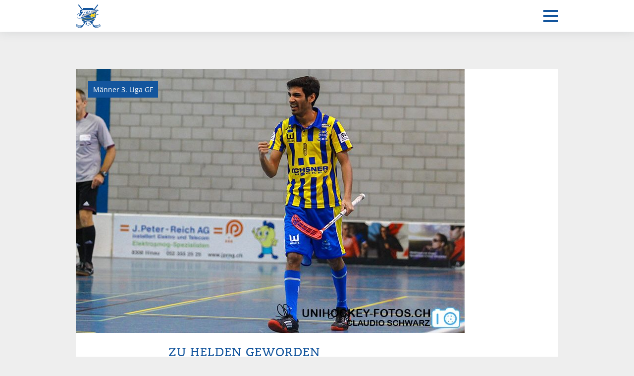

--- FILE ---
content_type: text/html; charset=UTF-8
request_url: https://www.kdjets.ch/maenner-3-liga-gf/zu-helden-geworden/
body_size: 43345
content:
<!doctype html>
<html lang="de">
<head>
	<meta charset="UTF-8">
	<meta name="viewport" content="width=device-width, initial-scale=1">
	<link rel="profile" href="https://gmpg.org/xfn/11">
	
	<meta name='robots' content='index, follow, max-image-preview:large, max-snippet:-1, max-video-preview:-1' />

	<!-- This site is optimized with the Yoast SEO plugin v26.7 - https://yoast.com/wordpress/plugins/seo/ -->
	<title>Zu Helden geworden - Kloten-Dietlikon Jets</title>
<link data-rocket-preload as="style" href="https://fonts.googleapis.com/css2?family=Open+Sans:ital,wght@0,300;0,400;0,600;1,300;1,400&#038;display=swap" rel="preload">
<link href="https://fonts.googleapis.com/css2?family=Open+Sans:ital,wght@0,300;0,400;0,600;1,300;1,400&#038;display=swap" media="print" onload="this.media=&#039;all&#039;" rel="stylesheet">
<style id="wpr-usedcss">.video-js{width:300px;height:150px}.vjs-fluid{padding-top:56.25%}@font-face{font-family:'Open Sans';font-style:normal;font-weight:300;font-stretch:100%;font-display:swap;src:url(https://fonts.gstatic.com/s/opensans/v44/memvYaGs126MiZpBA-UvWbX2vVnXBbObj2OVTS-muw.woff2) format('woff2');unicode-range:U+0000-00FF,U+0131,U+0152-0153,U+02BB-02BC,U+02C6,U+02DA,U+02DC,U+0304,U+0308,U+0329,U+2000-206F,U+20AC,U+2122,U+2191,U+2193,U+2212,U+2215,U+FEFF,U+FFFD}@font-face{font-family:'Open Sans';font-style:normal;font-weight:400;font-stretch:100%;font-display:swap;src:url(https://fonts.gstatic.com/s/opensans/v44/memvYaGs126MiZpBA-UvWbX2vVnXBbObj2OVTS-muw.woff2) format('woff2');unicode-range:U+0000-00FF,U+0131,U+0152-0153,U+02BB-02BC,U+02C6,U+02DA,U+02DC,U+0304,U+0308,U+0329,U+2000-206F,U+20AC,U+2122,U+2191,U+2193,U+2212,U+2215,U+FEFF,U+FFFD}@font-face{font-family:'Open Sans';font-style:normal;font-weight:600;font-stretch:100%;font-display:swap;src:url(https://fonts.gstatic.com/s/opensans/v44/memvYaGs126MiZpBA-UvWbX2vVnXBbObj2OVTS-muw.woff2) format('woff2');unicode-range:U+0000-00FF,U+0131,U+0152-0153,U+02BB-02BC,U+02C6,U+02DA,U+02DC,U+0304,U+0308,U+0329,U+2000-206F,U+20AC,U+2122,U+2191,U+2193,U+2212,U+2215,U+FEFF,U+FFFD}img:is([sizes=auto i],[sizes^="auto," i]){contain-intrinsic-size:3000px 1500px}body,caption,div,fieldset,figure,form,h1,h2,h3,html,label,legend,p,pre{font-size:100%;font-weight:400;margin:0;padding:0;vertical-align:baseline;border:0;outline:0;background:0 0}table{border-spacing:0;border-collapse:collapse}td,th{text-align:left;vertical-align:top}img{border:0;max-width:100%;height:auto;display:block}html{box-sizing:border-box;-ms-overflow-style:scrollbar}*,::after,::before{box-sizing:inherit}.container{width:100%;padding-right:25px;padding-left:25px;margin-right:auto;margin-left:auto}@media (min-width:576px){.container{max-width:768px}}@media (min-width:768px){.container{max-width:992px}}@media (min-width:992px){.container{max-width:1000px}}@media (min-width:1024px){.container{max-width:1024px}}@media (min-width:1400px){.container{max-width:1500px}}.row{display:-webkit-box;display:-webkit-flex;display:-ms-flexbox;display:flex;-webkit-flex-wrap:wrap;-ms-flex-wrap:wrap;flex-wrap:wrap;margin-right:-25px;margin-left:-25px}.col,.col-12,.col-md-3,.col-md-9,.col-xxl-12,.col-xxl-3,.col-xxl-6{position:relative;width:100%;padding-right:25px;padding-left:25px}.col{-webkit-flex-basis:0;-ms-flex-preferred-size:0;flex-basis:0;-webkit-box-flex:1;-webkit-flex-grow:1;-ms-flex-positive:1;flex-grow:1;min-width:0;max-width:100%}.col-12{-webkit-box-flex:0;-webkit-flex:0 0 100%;-ms-flex:0 0 100%;flex:0 0 100%;max-width:100%}@media (min-width:768px){.col-md-3{-webkit-box-flex:0;-webkit-flex:0 0 25%;-ms-flex:0 0 25%;flex:0 0 25%;max-width:25%}.col-md-9{-webkit-box-flex:0;-webkit-flex:0 0 75%;-ms-flex:0 0 75%;flex:0 0 75%;max-width:75%}}@font-face{font-display:swap;font-family:PMNCaeciliaETW01-Roman;src:url(https://www.kdjets.ch/content/themes/jets2020/dist/fonts/8c1409c3-c201-46a8-95ca-55e61d1d1474.woff2) format("woff2"),url(https://www.kdjets.ch/content/themes/jets2020/dist/css/Fonts/07e30b21-7579-45f0-a55b-282a734bd9af.woff) format("woff")}html{font-size:10px}body{font-family:"Open Sans",sans-serif;font-weight:400;padding:0 0 42px;color:#130f30;background:#eee;margin:0;font-size:1.6rem}@media (min-width:576px){body{font-size:1.6rem}}@media (min-width:768px){body{font-size:1.6rem}}@media (min-width:992px){body{font-size:1.8rem}}@media (min-width:1024px){body{font-size:1.8rem}}h1,h2,h3{font-family:PMNCaeciliaETW01-Roman,sans-serif;font-weight:400;letter-spacing:.1rem;line-height:1.2;text-transform:uppercase;color:#13559d}h1+*,h2+*,h3+*{margin-top:1.5rem}h1{font-size:2.4rem}@media (min-width:576px){h1{font-size:2.4rem}}@media (min-width:768px){h1{font-size:2.4rem}}@media (min-width:992px){h1{font-size:2.8rem}}@media (min-width:1024px){h1{font-size:2.8rem}}h2{font-size:2.2rem}@media (min-width:576px){h2{font-size:2.2rem}}@media (min-width:768px){h2{font-size:2.2rem}}@media (min-width:992px){h2{font-size:2.4rem}}@media (min-width:1024px){h2{font-size:2.4rem}}h3{font-size:1.8rem}@media (min-width:576px){h3{font-size:1.8rem}}@media (min-width:768px){h3{font-size:1.8rem}}@media (min-width:992px){h3{font-size:2rem}}@media (min-width:1024px){h3{font-size:2.2rem}small{font-size:1.4rem}}small{font-size:1.4rem}@media (min-width:576px){small{font-size:1.4rem}}@media (min-width:768px){small{font-size:1.4rem}}@media (min-width:992px){small{font-size:1.4rem}}p{font-size:1.6rem}p+*{margin-top:1.5rem}p+ul{margin-top:1.5rem}p+h3{margin-top:3rem}@media (min-width:768px){p{font-size:1.6rem}p.lead{font-size:1.8rem}}p.lead{font-weight:600;font-size:1.8rem}@media (min-width:576px){p{font-size:1.6rem}p.lead{font-size:1.8rem}}@media (min-width:992px){p{font-size:1.8rem}p.lead{font-size:2rem}}@media (min-width:1024px){p{font-size:1.8rem}p.lead{font-size:2rem}}@media (min-width:1400px){.col-xxl-3{-webkit-box-flex:0;-webkit-flex:0 0 25%;-ms-flex:0 0 25%;flex:0 0 25%;max-width:25%}.col-xxl-6{-webkit-box-flex:0;-webkit-flex:0 0 50%;-ms-flex:0 0 50%;flex:0 0 50%;max-width:50%}.col-xxl-12{-webkit-box-flex:0;-webkit-flex:0 0 100%;-ms-flex:0 0 100%;flex:0 0 100%;max-width:100%}body{padding-bottom:0}p+*{margin-top:25px}p+h3{margin-top:50px}p.lead+*{margin-top:50px}}table,ul{margin-bottom:0}table+*,ul+*{margin-top:25px}table+h3,ul+h3{margin-top:3rem}@media (min-width:1400px){table+h3,ul+h3{margin-top:50px}.col-xxl-3+.col-xxl-6{margin-top:0}}strong{font-weight:600}em{font-style:italic;font-weight:400}a{color:#13559d;text-decoration:none}a:hover{text-decoration:underline}figure{margin:0}img{display:block!important;line-height:0}select{padding:10px 15px;border-radius:0;border:2px solid #13559d;font-family:"Open Sans",sans-serif;font-weight:400;-webkit-appearance:none;-moz-appearance:none;appearance:none;position:relative;font-size:1.6rem}@media (min-width:576px){select{font-size:1.6rem}}@media (min-width:768px){select{font-size:1.6rem}}@media (min-width:992px){select{font-size:1.8rem}}@media (min-width:1024px){select{font-size:1.8rem}}.screen-reader-text{clip:rect(1px,1px,1px,1px);height:1px;overflow:hidden;position:absolute!important;width:1px;word-wrap:normal!important}address{font-style:normal;font-family:"Open Sans",sans-serif;font-weight:400;font-size:1.6rem}address+*{margin-top:24px}@media (min-width:576px){address{font-size:1.6rem}table th{vertical-align:bottom}}@media (min-width:768px){address{font-size:1.6rem}}button:focus{outline:0;border-radius:0}.article__content img+*{margin-top:5rem}table{width:100%}table tr{margin-bottom:2rem;padding-top:1rem;border-top:1px solid #13559d}table tr:first-child{border:none;padding:0}table td,table th{padding:.8rem}@media (min-width:992px){address{font-size:1.8rem}table tr{border:none;margin:0;padding:0}table td,table th{border-top:1px solid #13559d}}table td:first-child,table th:first-child{padding-left:0}table td:last-child,table th:last-child{padding-right:0}table th{border-top:none;border-bottom:2px solid #13559d}[class*=col-]+*{margin-top:25px}@media (min-width:768px){[class*=col-]+*{margin-top:50px}.col-md-3.col--footer{margin-top:0}.menu__link{font-size:2rem}}.header{position:fixed;top:0;left:0;width:100%;z-index:20;background:#fff;-webkit-transition:top .2s ease-in-out,background .2s .1s,padding .2s;transition:top .2s ease-in-out,background .2s ease .1s,padding .2s ease;box-shadow:0 0 20px rgba(63,71,80,.15)}.header--unpinned{top:-6.4rem}.header__navigation{padding:20px 0}.header__top{display:-webkit-box;display:-webkit-flex;display:-ms-flexbox;display:flex;-webkit-box-orient:horizontal;-webkit-box-direction:normal;-webkit-flex-direction:row;-ms-flex-direction:row;flex-direction:row;-webkit-flex-wrap:wrap;-ms-flex-wrap:wrap;flex-wrap:wrap;-webkit-box-pack:justify;-webkit-justify-content:space-between;-ms-flex-pack:justify;justify-content:space-between;-webkit-box-align:center;-webkit-align-items:center;-ms-flex-align:center;align-items:center}.header__link{display:block;position:relative}.header__right--desktop{display:none}@media (min-width:1400px){.col-xxl-6+.col-xxl-3{margin-top:0}.header--unpinned{top:-13.1rem}.header__navigation{padding:0}.header__hamburger{display:none}.header__right--desktop{display:block}}.header__bottom{display:none}@media (min-width:1400px){.header__bottom{display:none!important}}.hamburger{display:block;margin:0;padding:0;-webkit-transition-timing-function:linear;transition-timing-function:linear;-webkit-transition-duration:.15s;transition-duration:.15s;transition-property:opacity,-webkit-filter;-webkit-transition-property:opacity,-webkit-filter;transition-property:opacity,filter;transition-property:opacity,filter,-webkit-filter;text-transform:none;color:inherit;border:0;background-color:transparent;height:24px;cursor:pointer}.hamburger:focus,.hamburger:hover{outline:0}.hamburger__box{position:relative;display:inline-block;width:30px;height:24px}.hamburger__inner{position:absolute;width:30px;height:4px;background:#13559d;bottom:0;margin-top:-2px;display:block;-webkit-transition-delay:.15s;transition-delay:.15s;-webkit-transition-timing-function:cubic-bezier(.55,.055,.675,.19);transition-timing-function:cubic-bezier(.55,.055,.675,.19);-webkit-transition-duration:.15s;transition-duration:.15s}.active .hamburger__inner{-webkit-transition-delay:.32s;transition-delay:.32s;-webkit-transition-timing-function:cubic-bezier(.215,.61,.355,1);transition-timing-function:cubic-bezier(.215,.61,.355,1);-webkit-transform:translate3d(0,-10px,0) rotate(-45deg);transform:translate3d(0,-10px,0) rotate(-45deg)}.hamburger__inner:after,.hamburger__inner:before{content:"";position:absolute;background:#13559d;width:30px;height:4px;display:block}.hamburger__inner:before{top:-10px;-webkit-transition:top .12s cubic-bezier(.33333,.66667,.66667,1) .3s,-webkit-transform .15s cubic-bezier(.55,.055,.675,.19);transition:top .12s .3s cubic-bezier(.33333,.66667,.66667,1),transform .15s cubic-bezier(.55,.055,.675,.19);transition:top .12s .3s cubic-bezier(.33333,.66667,.66667,1),transform .15s cubic-bezier(.55,.055,.675,.19),-webkit-transform .15s cubic-bezier(.55,.055,.675,.19);transition:top .12s .3s cubic-bezier(.33333,.66667,.66667,1),-webkit-transform .15s cubic-bezier(.55,.055,.675,.19)}.active .hamburger__inner:before{top:0;transition:top .12s .18s cubic-bezier(.33333,0,.66667,.33333),-webkit-transform .15s .42s cubic-bezier(.215,.61,.355,1);-webkit-transition:top .12s cubic-bezier(.33333,0,.66667,.33333) .18s,-webkit-transform .15s cubic-bezier(.215,.61,.355,1) .42s;transition:top .12s .18s cubic-bezier(.33333,0,.66667,.33333),transform .15s .42s cubic-bezier(.215,.61,.355,1);transition:top .12s .18s cubic-bezier(.33333,0,.66667,.33333),transform .15s .42s cubic-bezier(.215,.61,.355,1),-webkit-transform .15s .42s cubic-bezier(.215,.61,.355,1);-webkit-transform:rotate(-90deg);-ms-transform:rotate(-90deg);transform:rotate(-90deg)}.hamburger__inner:after{top:-20px;-webkit-transition:top .3s cubic-bezier(.33333,.66667,.66667,1) .3s,opacity .1s linear;transition:top .3s .3s cubic-bezier(.33333,.66667,.66667,1),opacity .1s linear}.active .hamburger__inner:after{top:0;-webkit-transition:top .3s cubic-bezier(.33333,0,.66667,.33333),opacity .1s linear .27s;transition:top .3s cubic-bezier(.33333,0,.66667,.33333),opacity .1s .27s linear;opacity:0}.menu{list-style:none;padding:0;margin:0}.menu--level-0{padding:5px 0;margin-left:-25px;margin-right:-25px}.menu--level-1{max-height:0;background:#eee;visibility:hidden}.show .menu--level-1{max-height:100vh;visibility:visible;-webkit-transition:max-height .4s;transition:max-height .4s ease;position:static!important;-webkit-transform:translate3d(0,0,0)!important;transform:translate3d(0,0,0)!important}@media (min-width:1400px){.menu--level-0{margin:0 -1.5rem 0 0;display:-webkit-box;display:-webkit-flex;display:-ms-flexbox;display:flex;-webkit-box-orient:horizontal;-webkit-box-direction:normal;-webkit-flex-direction:row;-ms-flex-direction:row;flex-direction:row;-webkit-flex-wrap:wrap;-ms-flex-wrap:wrap;flex-wrap:wrap;-webkit-box-pack:start;-webkit-justify-content:flex-start;-ms-flex-pack:start;justify-content:flex-start;-webkit-box-align:start;-webkit-align-items:flex-start;-ms-flex-align:start;align-items:flex-start}.menu--dropdown-level-1{display:-webkit-box;display:-webkit-flex;display:-ms-flexbox;display:flex;-webkit-box-orient:horizontal;-webkit-box-direction:normal;-webkit-flex-direction:row;-ms-flex-direction:row;flex-direction:row;-webkit-flex-wrap:wrap;-ms-flex-wrap:wrap;flex-wrap:wrap;-webkit-box-pack:end;-webkit-justify-content:flex-end;-ms-flex-pack:end;justify-content:flex-end;-webkit-box-align:start;-webkit-align-items:flex-start;-ms-flex-align:start;align-items:flex-start}.menu__item--level-0{-webkit-transition:padding .2s;transition:padding .2s ease;padding-top:4.5rem;padding-bottom:4.5rem}.header--pinned .menu__item--level-0{padding-top:3.5rem;padding-bottom:3.5rem}.header--top .menu__item--level-0{padding-top:4.5rem;padding-bottom:4.5rem}}.menu__link{text-decoration:none;font-family:PMNCaeciliaETW01-Roman,sans-serif;color:#130f30;position:relative;letter-spacing:2px;text-transform:uppercase;-webkit-transition:background .4s;transition:background .4s ease;cursor:pointer;display:block;font-size:2rem}@media (min-width:576px){.menu__link{font-size:2rem}}@media (min-width:992px){.menu__link{font-size:1.5rem}}@media (min-width:1024px){address{font-size:1.8rem}.menu__link{font-size:1.6rem}}@media (min-width:1400px){.menu__link{display:inline-block;padding:.5rem 1.5rem}}.menu__link:hover{background:#13559d;color:#fff;text-decoration:none}.menu__link--level-0{padding:5px 25px;display:-webkit-box;display:-webkit-flex;display:-ms-flexbox;display:flex;-webkit-box-orient:horizontal;-webkit-box-direction:normal;-webkit-flex-direction:row;-ms-flex-direction:row;flex-direction:row;-webkit-flex-wrap:wrap;-ms-flex-wrap:wrap;flex-wrap:wrap;-webkit-box-pack:justify;-webkit-justify-content:space-between;-ms-flex-pack:justify;justify-content:space-between;-webkit-box-align:center;-webkit-align-items:center;-ms-flex-align:center;align-items:center}@media (min-width:1400px){.menu__link--level-0{display:block;padding:.5rem 1.5rem}}.menu__link--level-1{padding:5px 40px;display:-webkit-box;display:-webkit-flex;display:-ms-flexbox;display:flex;-webkit-box-orient:horizontal;-webkit-box-direction:normal;-webkit-flex-direction:row;-ms-flex-direction:row;flex-direction:row;-webkit-flex-wrap:wrap;-ms-flex-wrap:wrap;flex-wrap:wrap;-webkit-box-pack:justify;-webkit-justify-content:space-between;-ms-flex-pack:justify;justify-content:space-between;-webkit-box-align:center;-webkit-align-items:center;-ms-flex-align:center;align-items:center}.show .menu__arrow{-webkit-transform:rotate(-90deg);-ms-transform:rotate(-90deg);transform:rotate(-90deg)}.header{background-color:#fff}.page .header+*,.single .header+*{padding-top:calc(50px / 2 + 6.4rem)}.page .header+.btn--next-games,.single .header+.btn--next-games{padding-top:7.4rem}footer.grey,section.grey{background-color:#eee;padding-bottom:25px}footer.grey+.white,section.grey+.white{padding-top:25px}footer.grey+.grey,section.grey+.grey{padding-top:25px}@media (min-width:1400px){.menu__link--level-1{display:none}.page .header+*,.single .header+*{padding-top:calc(50px * 2 + 13.1rem)}.page .header+.btn--next-games,.single .header+.btn--next-games{padding-top:14.1rem}footer.grey,section.grey{padding-bottom:100px}footer.grey+.white,section.grey+.white{padding-top:100px}footer.grey+.grey,section.grey+.grey{padding-top:100px}}footer.grey--middle,section.grey--middle{background-color:#e0e0e0}footer.white,section.white{background-color:#fff;padding-bottom:25px}footer.white+.grey,section.white+.grey{padding-top:25px}.breadcrumb{margin:0 0 25px;padding:0;font-size:.92em;color:#767676;display:none}@media (min-width:1400px){footer.white,section.white{padding-bottom:100px}footer.white+.grey,section.white+.grey{padding-top:100px}.breadcrumb{display:block}}.article{background:#fff;height:100%}.single .article{height:auto}.article__image-container{position:relative;overflow:hidden}.article__image-container img{-webkit-transition:-webkit-transform .8s;transition:-webkit-transform .8s ease;transition:transform .8s ease;transition:transform .8s ease,-webkit-transform .8s ease}.article__image-container:hover img{-webkit-transform:scale(1.02);-ms-transform:scale(1.02);transform:scale(1.02)}.single .article__image-container:hover img{-webkit-transform:scale(1);-ms-transform:scale(1);transform:scale(1)}.article__category{background:#13559d;display:inline-block;padding:.7rem 1rem;color:#fff;position:absolute;bottom:25px;left:25px;font-size:1.4rem}@media (min-width:992px){.article__category{font-size:1.4rem}}@media (min-width:1024px){.article__category{font-size:1.4rem}}.single .article__category{top:25px;bottom:auto;left:25px}.aside .article__category{color:#130f30;background:0 0;position:static;padding:0;display:block;font-size:1.6rem}@media (min-width:576px){.article__category{font-size:1.4rem}.aside .article__category{font-size:1.6rem}}@media (min-width:768px){.article__category{font-size:1.4rem}.article__category{top:25px;bottom:auto}.aside .article__category{font-size:1.6rem}.article__date{font-size:1.8rem}}.article__content{padding:25px}.single .article__title{max-width:600px;margin-left:auto;margin-right:auto}.article__date{display:inline;font-weight:600;font-size:1.8rem}@media (min-width:576px){.article__date{font-size:1.8rem}}@media (min-width:992px){.aside .article__category{font-size:1.8rem}.article__date{font-size:2rem}}@media (min-width:1024px){.aside .article__category{font-size:1.8rem}.article__date{font-size:2rem}}.article__date+*{display:inline}.aside .article__date+*{display:block}.aside .article__date{font-weight:400;display:block;font-size:1.6rem}@media (min-width:768px){.aside .article__date{font-size:1.6rem}}.aside .article__date+*{margin-top:25px}.article__text+*{margin-top:3.5rem}.single .article__text{max-width:600px;margin-left:auto;margin-right:auto}.aside{padding:25px}.page .aside,.single .aside{background:#fff}.page .aside+*,.single .aside+*{margin-top:25px}.nav-tabs__link--button{text-align:left;background:#13559d;color:#fff;cursor:pointer;padding:2rem 25px;font-size:1.8rem;display:-webkit-box;display:-webkit-flex;display:-ms-flexbox;display:flex;-webkit-box-orient:horizontal;-webkit-box-direction:normal;-webkit-flex-direction:row;-ms-flex-direction:row;flex-direction:row;-webkit-flex-wrap:wrap;-ms-flex-wrap:wrap;flex-wrap:wrap;-webkit-box-pack:justify;-webkit-justify-content:space-between;-ms-flex-pack:justify;justify-content:space-between;-webkit-box-align:start;-webkit-align-items:flex-start;-ms-flex-align:start;align-items:flex-start}@media (min-width:1400px){.single .article__content{padding-left:50px;padding-right:50px;padding-bottom:50px}.page .aside,.single .aside{position:-webkit-sticky;position:sticky;z-index:5;top:50px}.page .aside+*,.single .aside+*{margin-top:50px}.nav-tabs__link--button{display:none}}.author+*{margin-top:25px}.author__icon-name{display:-webkit-box;display:-webkit-flex;display:-ms-flexbox;display:flex;-webkit-box-orient:horizontal;-webkit-box-direction:normal;-webkit-flex-direction:row;-ms-flex-direction:row;flex-direction:row;-webkit-flex-wrap:wrap;-ms-flex-wrap:wrap;flex-wrap:wrap;-webkit-box-pack:start;-webkit-justify-content:flex-start;-ms-flex-pack:start;justify-content:flex-start;-webkit-box-align:center;-webkit-align-items:center;-ms-flex-align:center;align-items:center}.author__icon-name img{width:6.5rem;height:6.5rem;border-radius:50%}.accordion__heading{padding:1rem;background:#13559d;color:#fff;position:relative;cursor:pointer;display:-webkit-box;display:-webkit-flex;display:-ms-flexbox;display:flex;-webkit-box-orient:horizontal;-webkit-box-direction:normal;-webkit-flex-direction:row;-ms-flex-direction:row;flex-direction:row;-webkit-flex-wrap:wrap;-ms-flex-wrap:wrap;flex-wrap:wrap;-webkit-box-pack:justify;-webkit-justify-content:space-between;-ms-flex-pack:justify;justify-content:space-between;-webkit-box-align:center;-webkit-align-items:center;-ms-flex-align:center;align-items:center}.icon{display:block}.icon-logo{width:50px;height:47px;position:absolute;top:-23px;left:0}@media (min-width:1400px){.icon-logo{width:85px;height:80px;position:static}}.icon-logo__st0{fill:#13559d}.icon-logo__st1{fill:#fbd314}.icon-logo__st2{fill:#fff}.icon-logo__st4{fill:#12100b}.icon-logo__st5{fill:#bebbba}.icon-angle-left,.icon-angle-right{width:20px;height:auto}.menu__arrow .icon-angle-left,.menu__arrow .icon-angle-right{width:8px}.btn,.button{-webkit-appearance:none;border:2px solid #13559d;padding:1rem 1.5rem;-webkit-transition:background .4s,color .4s;transition:background .4s ease,color .4s ease;background:0 0;border-radius:0;font-weight:400;cursor:pointer;font-size:1.6rem;text-decoration:none;color:#13559d;display:inline-block}@media (min-width:576px){.aside .article__date{font-size:1.6rem}.btn,.button{font-size:1.6rem}}@media (min-width:768px){.btn,.button{font-size:1.6rem}}@media (min-width:992px){.aside .article__date{font-size:1.8rem}.btn,.button{font-size:1.8rem}}@media (min-width:1024px){.aside .article__date{font-size:1.8rem}.btn,.button{font-size:1.8rem}}.btn:focus,.btn:hover,.button:focus,.button:hover{text-decoration:none}.btn:focus,.btn:hover,.button:focus,.button:hover{background:#13559d;color:#fff;text-decoration:none}.btn--link{padding:10px 0 10px 10px;border:none;cursor:pointer;position:relative;top:6px}.btn--link:focus,.btn--link:hover{background:0 0;color:#13559d;text-decoration:none}.btn--next-games{border:none;background:#fbd314;color:#13559d;padding:1rem 1.5rem;width:100%;cursor:pointer;font-family:PMNCaeciliaETW01-Roman,sans-serif;font-weight:400;letter-spacing:.1rem;line-height:1.2;text-transform:uppercase;display:-webkit-box;display:-webkit-flex;display:-ms-flexbox;display:flex;-webkit-box-orient:horizontal;-webkit-box-direction:normal;-webkit-flex-direction:row;-ms-flex-direction:row;flex-direction:row;-webkit-flex-wrap:wrap;-ms-flex-wrap:wrap;flex-wrap:wrap;-webkit-box-pack:center;-webkit-justify-content:center;-ms-flex-pack:center;justify-content:center;-webkit-box-align:start;-webkit-align-items:flex-start;-ms-flex-align:start;align-items:flex-start;font-size:1.6rem}@media (min-width:576px){.btn--next-games{font-size:1.6rem}}@media (min-width:768px){.btn--next-games{font-size:1.6rem}.footer-menu--level-0{display:-webkit-box;display:-webkit-flex;display:-ms-flexbox;display:flex;-webkit-box-orient:horizontal;-webkit-box-direction:normal;-webkit-flex-direction:row;-ms-flex-direction:row;flex-direction:row;-webkit-flex-wrap:wrap;-ms-flex-wrap:wrap;flex-wrap:wrap;-webkit-box-pack:start;-webkit-justify-content:flex-start;-ms-flex-pack:start;justify-content:flex-start;-webkit-box-align:start;-webkit-align-items:flex-start;-ms-flex-align:start;align-items:flex-start}}@media (min-width:992px){.btn--next-games{font-size:1.8rem}}@media (min-width:1024px){.btn--next-games{font-size:1.8rem}}.btn--next-games:focus,.btn--next-games:hover{background:#fbd314;color:#13559d}.more{text-align:center}.footer-menu{list-style:none;padding:0;margin:0}.footer-menu--level-0{margin-left:-25px;margin-right:-25px}.footer-menu__item--level-0{padding-left:25px;padding-right:25px}.footer-menu__item--level-0+*{margin-top:50px}.footer-menu__title-h3{margin-bottom:10px}@media (min-width:768px){.footer-menu__item--level-0{width:33.3333%}.footer-menu__item--level-0+*{margin-top:0}.footer-menu__title-h3{margin-bottom:25px}}.footer__link{display:block}.gallery{display:none;width:100%;-webkit-tap-highlight-color:transparent;position:relative;z-index:1}.gallery .owl-stage{position:relative;-ms-touch-action:pan-Y;touch-action:manipulation;-moz-backface-visibility:hidden}.gallery .owl-stage:after{content:".";display:block;clear:both;visibility:hidden;line-height:0;height:0}.gallery .owl-stage-outer{position:relative;overflow:hidden;-webkit-transform:translate3d(0,0,0)}.gallery .owl-item{-webkit-backface-visibility:hidden;-moz-backface-visibility:hidden;-ms-backface-visibility:hidden;-webkit-transform:translate3d(0,0,0);-moz-transform:translate3d(0,0,0);-ms-transform:translate3d(0,0,0)}.gallery .owl-item{position:relative;min-height:1px;float:left;-webkit-backface-visibility:hidden;-webkit-tap-highlight-color:transparent;-webkit-touch-callout:none}.gallery .owl-item img{display:block;width:100%}.gallery .owl-dots.disabled,.gallery .owl-nav.disabled{display:none}.gallery .owl-dot,.gallery .owl-nav .owl-next,.gallery .owl-nav .owl-prev{cursor:pointer;-webkit-user-select:none;-moz-user-select:none;-ms-user-select:none;user-select:none}.gallery .owl-nav button.owl-next,.gallery .owl-nav button.owl-prev,.gallery button.owl-dot{background:0 0;color:inherit;border:none;padding:0!important;font:inherit}.gallery.owl-loaded{display:block}.gallery.owl-loading{opacity:0;display:block}.gallery.owl-hidden{opacity:0}.gallery.owl-refresh .owl-item{visibility:hidden}.gallery.owl-drag .owl-item{-ms-touch-action:pan-y;touch-action:pan-y;-webkit-user-select:none;-moz-user-select:none;-ms-user-select:none;user-select:none}.gallery.owl-grab{cursor:move;cursor:-webkit-grab;cursor:grab}.gallery.owl-rtl{direction:rtl}.gallery.owl-rtl .owl-item{float:right}.no-js .owl-carousel{display:block}.owl-height{-webkit-transition:height .5s ease-in-out;transition:height .5s ease-in-out}.selectize-dropdown-header{position:relative;padding:5px 8px;border-bottom:2px solid #d0d0d0;background:#f8f8f8;border-radius:0}.selectize-dropdown-header-close{position:absolute;right:8px;top:50%;color:#303030;opacity:.4;margin-top:-12px;line-height:20px;font-size:20px!important}.selectize-dropdown-header-close:hover{color:#000}.selectize-control{position:relative}.selectize-dropdown,.selectize-input,.selectize-input input{color:#130f30;-webkit-font-smoothing:inherit;font-weight:400;font-family:"Open Sans",sans-serif;font-size:1.6rem}@media (min-width:576px){.selectize-dropdown,.selectize-input,.selectize-input input{font-size:1.6rem}input{font-size:1.6rem}}@media (min-width:768px){.selectize-dropdown,.selectize-input,.selectize-input input{font-size:1.6rem}input{font-size:1.6rem}}@media (min-width:992px){.selectize-dropdown,.selectize-input,.selectize-input input{font-size:1.8rem}}@media (min-width:1024px){.selectize-dropdown,.selectize-input,.selectize-input input{font-size:1.8rem}}.selectize-control.single .selectize-input.input-active,.selectize-input{background:#fff;cursor:text;display:inline-block}.selectize-input{border:2px solid #13559d;padding:1rem 1.5rem;display:inline-block;width:100%;overflow:hidden;position:relative;z-index:1;box-sizing:border-box;box-shadow:inset 0 1px 1px rgba(0,0,0,.1);border-radius:0}.selectize-control.multi .selectize-input.has-items{padding:5px 8px 2px}.selectize-input.full{background-color:#fff}.selectize-input.disabled,.selectize-input.disabled *{cursor:default!important}.selectize-input.focus{box-shadow:inset 0 1px 2px rgba(0,0,0,.15)}.selectize-input.dropdown-active{border-radius:0}.selectize-input>*{vertical-align:baseline;display:-moz-inline-stack;display:inline-block;zoom:1}.selectize-control.multi .selectize-input>div{cursor:pointer;margin:0 3px 3px 0;padding:2px 6px;background:#eee;color:#fff;border:2px solid #13559d}.selectize-control.multi .selectize-input>div.active{background:#92c836;color:#fff;border:2px solid #00578d}.selectize-control.multi .selectize-input.disabled>div,.selectize-control.multi .selectize-input.disabled>div.active{color:#fff;background:#d2d2d2;border:2px solid #aaa}.selectize-input>input{display:inline-block!important;padding:0!important;min-height:0!important;max-height:none!important;max-width:100%!important;margin:0 1px!important;text-indent:0!important;border:0!important;background:0 0!important;line-height:inherit!important;-webkit-user-select:auto!important;box-shadow:none!important}.selectize-input>input::-ms-clear{display:none}.selectize-input>input:focus{outline:0!important}.selectize-input::after{content:" ";display:block;clear:left}.selectize-input.dropdown-active::before{content:" ";display:block;position:absolute;background:#f0f0f0;height:1px;bottom:0;left:0;right:0}.selectize-dropdown{position:absolute;z-index:10;border:2px solid #d0d0d0;background:#fff;margin:-1px 0 0;border-top:0;box-sizing:border-box;box-shadow:0 1px 3px rgba(0,0,0,.1);border-radius:0}.selectize-dropdown [data-selectable]{cursor:pointer;overflow:hidden}.selectize-dropdown [data-selectable] .highlight{background:rgba(125,168,208,.2);border-radius:0}.selectize-dropdown .optgroup-header,.selectize-dropdown .option{padding:5px 8px}.selectize-dropdown .option{cursor:inherit;opacity:.5}.selectize-dropdown [data-selectable].option{opacity:1}.selectize-dropdown .optgroup:first-child .optgroup-header{border-top:0}.selectize-dropdown .optgroup-header{color:#303030;background:#fff;cursor:default}.selectize-dropdown .active{background-color:#f5fafd;color:#495c68}.selectize-dropdown .active.create{color:#495c68}.selectize-dropdown .create{color:rgba(48,48,48,.5)}.selectize-dropdown-content{overflow-y:auto;overflow-x:hidden;max-height:200px;-webkit-overflow-scrolling:touch}.selectize-control.single .selectize-input,.selectize-control.single .selectize-input input{cursor:pointer}.selectize-control.single .selectize-input.input-active,.selectize-control.single .selectize-input.input-active input{cursor:text}.selectize-control.single .selectize-input:after{content:" ";display:block;position:absolute;top:50%;right:15px;margin-top:-3px;width:0;height:0;border-style:solid;border-width:5px 5px 0;border-color:#13559d transparent transparent}.selectize-control.single .selectize-input.dropdown-active:after{margin-top:-4px;border-width:0 5px 5px;border-color:transparent transparent #13559d}.selectize-control.rtl.single .selectize-input:after{left:15px;right:auto}.selectize-control.rtl .selectize-input>input{margin:0 4px 0 -2px!important}.selectize-control .selectize-input.disabled{opacity:.5;background-color:#fafafa}.selectize-control.multi .selectize-input.has-items{padding-left:5px;padding-right:5px}.selectize-control.multi .selectize-input.disabled [data-value]{color:#999;text-shadow:none;background:0 0;box-shadow:none}.selectize-control.multi .selectize-input.disabled [data-value],.selectize-control.multi .selectize-input.disabled [data-value] .remove{border-color:#e6e6e6}.selectize-control.multi .selectize-input.disabled [data-value] .remove{background:0 0}.selectize-control.multi .selectize-input [data-value]{text-shadow:0 1px 0 rgba(0,51,83,.3);border-radius:0;background-color:#1b9dec;background-image:-webkit-gradient(linear,0 0,0 100%,from(#1da7ee),to(#178ee9));background-image:-webkit-linear-gradient(top,#1da7ee,#178ee9);background-image:linear-gradient(to bottom,#1da7ee,#178ee9);background-repeat:repeat-x;box-shadow:0 1px 0 rgba(0,0,0,.2),inset 0 1px rgba(255,255,255,.03)}.selectize-control.multi .selectize-input [data-value].active{background-color:#0085d4;background-image:-webkit-gradient(linear,0 0,0 100%,from(#008fd8),to(#0075cf));background-image:-webkit-linear-gradient(top,#008fd8,#0075cf);background-image:linear-gradient(to bottom,#008fd8,#0075cf);background-repeat:repeat-x}.selectize-control.single .selectize-input,.selectize-dropdown.single{border-color:#13559d}.selectize-dropdown .optgroup-header{padding-top:7px;font-weight:700;font-size:.85em}.selectize-dropdown .optgroup{border-top:2px solid #f0f0f0}.selectize-dropdown .optgroup:first-child{border-top:0}.video-js .vjs-big-play-button .vjs-icon-placeholder:before,.video-js .vjs-modal-dialog,.vjs-button>.vjs-icon-placeholder:before{position:absolute;top:0;left:0;width:100%;height:100%}.video-js .vjs-big-play-button .vjs-icon-placeholder:before,.vjs-button>.vjs-icon-placeholder:before{text-align:center}.video-js .vjs-big-play-button .vjs-icon-placeholder:before,.video-js .vjs-play-control .vjs-icon-placeholder{font-family:VideoJS;font-weight:400;font-style:normal}.video-js .vjs-big-play-button .vjs-icon-placeholder:before,.video-js .vjs-play-control .vjs-icon-placeholder:before{content:"\f101"}.video-js .vjs-play-control.vjs-playing .vjs-icon-placeholder{font-family:VideoJS;font-weight:400;font-style:normal}.video-js .vjs-play-control.vjs-playing .vjs-icon-placeholder:before{content:"\f103"}.video-js .vjs-mute-control .vjs-icon-placeholder{font-family:VideoJS;font-weight:400;font-style:normal}.video-js .vjs-mute-control .vjs-icon-placeholder:before{content:"\f107"}.video-js .vjs-fullscreen-control .vjs-icon-placeholder{font-family:VideoJS;font-weight:400;font-style:normal}.video-js .vjs-fullscreen-control .vjs-icon-placeholder:before{content:"\f108"}.video-js.vjs-fullscreen .vjs-fullscreen-control .vjs-icon-placeholder{font-family:VideoJS;font-weight:400;font-style:normal}.video-js.vjs-fullscreen .vjs-fullscreen-control .vjs-icon-placeholder:before{content:"\f109"}.video-js .vjs-subs-caps-button .vjs-icon-placeholder,.video-js .vjs-subtitles-button .vjs-icon-placeholder,.video-js.video-js:lang(en-AU) .vjs-subs-caps-button .vjs-icon-placeholder,.video-js.video-js:lang(en-GB) .vjs-subs-caps-button .vjs-icon-placeholder,.video-js.video-js:lang(en-IE) .vjs-subs-caps-button .vjs-icon-placeholder,.video-js.video-js:lang(en-NZ) .vjs-subs-caps-button .vjs-icon-placeholder{font-family:VideoJS;font-weight:400;font-style:normal}.video-js .vjs-subs-caps-button .vjs-icon-placeholder:before,.video-js .vjs-subtitles-button .vjs-icon-placeholder:before,.video-js.video-js:lang(en-AU) .vjs-subs-caps-button .vjs-icon-placeholder:before,.video-js.video-js:lang(en-GB) .vjs-subs-caps-button .vjs-icon-placeholder:before,.video-js.video-js:lang(en-IE) .vjs-subs-caps-button .vjs-icon-placeholder:before,.video-js.video-js:lang(en-NZ) .vjs-subs-caps-button .vjs-icon-placeholder:before{content:"\f10c"}.video-js .vjs-captions-button .vjs-icon-placeholder,.video-js:lang(en) .vjs-subs-caps-button .vjs-icon-placeholder,.video-js:lang(fr-CA) .vjs-subs-caps-button .vjs-icon-placeholder{font-family:VideoJS;font-weight:400;font-style:normal}.video-js .vjs-captions-button .vjs-icon-placeholder:before,.video-js:lang(en) .vjs-subs-caps-button .vjs-icon-placeholder:before,.video-js:lang(fr-CA) .vjs-subs-caps-button .vjs-icon-placeholder:before{content:"\f10d"}.video-js .vjs-chapters-button .vjs-icon-placeholder{font-family:VideoJS;font-weight:400;font-style:normal}.video-js .vjs-chapters-button .vjs-icon-placeholder:before{content:"\f10e"}.video-js .vjs-play-progress,.video-js .vjs-volume-level{font-family:VideoJS;font-weight:400;font-style:normal}.video-js .vjs-play-progress:before,.video-js .vjs-volume-level:before{content:"\f111"}.video-js .vjs-control.vjs-close-button .vjs-icon-placeholder{font-family:VideoJS;font-weight:400;font-style:normal}.video-js .vjs-control.vjs-close-button .vjs-icon-placeholder:before{content:"\f115"}.video-js .vjs-play-control.vjs-ended .vjs-icon-placeholder{font-family:VideoJS;font-weight:400;font-style:normal}.video-js .vjs-play-control.vjs-ended .vjs-icon-placeholder:before{content:"\f116"}.video-js .vjs-descriptions-button .vjs-icon-placeholder{font-family:VideoJS;font-weight:400;font-style:normal}.video-js .vjs-descriptions-button .vjs-icon-placeholder:before{content:"\f11d"}.video-js .vjs-audio-button .vjs-icon-placeholder{font-family:VideoJS;font-weight:400;font-style:normal}.video-js .vjs-audio-button .vjs-icon-placeholder:before{content:"\f11e"}.video-js{display:block;vertical-align:top;box-sizing:border-box;color:#fff;background-color:#000;position:relative;padding:0;font-size:10px;line-height:1;font-weight:400;font-style:normal;font-family:Arial,Helvetica,sans-serif;word-break:initial}.video-js:-moz-full-screen{position:absolute}.video-js:-webkit-full-screen{width:100%!important;height:100%!important}.video-js[tabindex="-1"]{outline:0}.video-js *,.video-js :after,.video-js :before{box-sizing:inherit}.video-js ul{font-family:inherit;font-size:inherit;line-height:inherit;list-style-position:outside;margin-left:0;margin-right:0;margin-top:0;margin-bottom:0}.video-js.vjs-fluid{width:100%;max-width:100%;height:0}.video-js.vjs-fill{width:100%;height:100%}.video-js .vjs-tech{position:absolute;top:0;left:0;width:100%;height:100%}body.vjs-full-window{padding:0;margin:0;height:100%;overflow-y:auto}.vjs-full-window .video-js.vjs-fullscreen{position:fixed;overflow:hidden;z-index:1000;left:0;top:0;bottom:0;right:0}.video-js.vjs-fullscreen{width:100%!important;height:100%!important;padding-top:0!important}.video-js.vjs-fullscreen.vjs-user-inactive{cursor:none}.vjs-hidden{display:none!important}.vjs-disabled{opacity:.5;cursor:default}.vjs-lock-showing{display:block!important;opacity:1;visibility:visible}.video-js .vjs-big-play-button{font-size:3em;line-height:1.5em;height:1.5em;width:3em;display:block;position:absolute;top:10px;left:10px;padding:0;cursor:pointer;opacity:1;border:.06666em solid #fff;background-color:#2b333f;background-color:rgba(43,51,63,.7);border-radius:.3em;-webkit-transition:.4s;transition:all .4s}.video-js .vjs-big-play-button:focus,.video-js:hover .vjs-big-play-button{border-color:#fff;background-color:#73859f;background-color:rgba(115,133,159,.5);-webkit-transition:none;transition:all 0s}.vjs-controls-disabled .vjs-big-play-button,.vjs-error .vjs-big-play-button,.vjs-has-started .vjs-big-play-button,.vjs-using-native-controls .vjs-big-play-button{display:none}.video-js button{background:0 0;border:none;color:inherit;display:inline-block;overflow:visible;font-size:inherit;line-height:inherit;text-transform:none;text-decoration:none;-webkit-transition:none;transition:none;-webkit-appearance:none;-moz-appearance:none;appearance:none}.vjs-control .vjs-button{width:100%;height:100%}.video-js .vjs-control.vjs-close-button{cursor:pointer;height:3em;position:absolute;right:0;top:.5em;z-index:2}.video-js .vjs-modal-dialog{background:rgba(0,0,0,.8);background:-webkit-linear-gradient(-90deg,rgba(0,0,0,.8),rgba(255,255,255,0));background:-webkit-linear-gradient(top,rgba(0,0,0,.8),rgba(255,255,255,0));background:linear-gradient(180deg,rgba(0,0,0,.8),rgba(255,255,255,0));overflow:auto;box-sizing:content-box}.video-js .vjs-modal-dialog>*{box-sizing:border-box}.vjs-menu-button{cursor:pointer}.vjs-menu-button.vjs-disabled{cursor:default}.vjs-workinghover .vjs-menu-button.vjs-disabled:hover .vjs-menu{display:none}.vjs-menu .vjs-menu-content{display:block;padding:0;margin:0;font-family:Arial,Helvetica,sans-serif;overflow:auto;box-sizing:content-box}.vjs-menu .vjs-menu-content>*{box-sizing:border-box}.vjs-scrubbing .vjs-menu-button:hover .vjs-menu{display:none}.vjs-menu li{list-style:none;margin:0;padding:.2em 0;line-height:1.4em;font-size:1.2em;text-align:center;text-transform:lowercase}.vjs-menu li.vjs-menu-item:focus,.vjs-menu li.vjs-menu-item:hover{background-color:#73859f;background-color:rgba(115,133,159,.5)}.vjs-menu li.vjs-selected,.vjs-menu li.vjs-selected:focus,.vjs-menu li.vjs-selected:hover{background-color:#fff;color:#2b333f}.vjs-menu li.vjs-menu-title{text-align:center;text-transform:uppercase;font-size:1em;line-height:2em;padding:0;margin:0 0 .3em;font-weight:700;cursor:default}.video-js .vjs-control-bar{display:none;width:100%;position:absolute;bottom:0;left:0;right:0;height:3em;background-color:#2b333f;background-color:rgba(43,51,63,.7)}.vjs-has-started .vjs-control-bar{display:-webkit-box;display:-webkit-flex;display:-ms-flexbox;display:flex;visibility:visible;opacity:1;-webkit-transition:visibility .1s,opacity .1s;transition:visibility .1s,opacity .1s}.vjs-has-started.vjs-user-inactive.vjs-playing .vjs-control-bar{visibility:visible;opacity:0;-webkit-transition:visibility 1s,opacity 1s;transition:visibility 1s,opacity 1s}.vjs-controls-disabled .vjs-control-bar,.vjs-error .vjs-control-bar,.vjs-using-native-controls .vjs-control-bar{display:none!important}.vjs-audio.vjs-has-started.vjs-user-inactive.vjs-playing .vjs-control-bar{opacity:1;visibility:visible}.vjs-has-started.vjs-no-flex .vjs-control-bar{display:table}.video-js .vjs-control{position:relative;text-align:center;margin:0;padding:0;height:100%;width:4em;-webkit-box-flex:none;-webkit-flex:none;-ms-flex:none;flex:none}.vjs-button>.vjs-icon-placeholder:before{font-size:1.8em;line-height:1.67}.video-js .vjs-control:focus,.video-js .vjs-control:focus:before,.video-js .vjs-control:hover:before{text-shadow:0 0 1em #fff}.video-js .vjs-control-text{border:0;clip:rect(0 0 0 0);height:1px;overflow:hidden;padding:0;position:absolute;width:1px}.vjs-no-flex .vjs-control{display:table-cell;vertical-align:middle}.video-js .vjs-custom-control-spacer{display:none}.video-js .vjs-progress-control{cursor:pointer;-webkit-box-flex:auto;-webkit-flex:auto;-ms-flex:auto;flex:auto;display:-webkit-box;display:-webkit-flex;display:-ms-flexbox;display:flex;-webkit-box-align:center;-webkit-align-items:center;-ms-flex-align:center;align-items:center;min-width:4em}.video-js .vjs-progress-control.disabled{cursor:default}.vjs-live .vjs-progress-control{display:none}.vjs-no-flex .vjs-progress-control{width:auto}.video-js .vjs-progress-holder{-webkit-box-flex:auto;-webkit-flex:auto;-ms-flex:auto;flex:auto;-webkit-transition:.2s;transition:all .2s;height:.3em}.video-js .vjs-progress-control .vjs-progress-holder{margin:0 10px}.video-js .vjs-progress-control:hover .vjs-progress-holder{font-size:1.6666666667em}.video-js .vjs-progress-control:hover .vjs-progress-holder.disabled{font-size:1em}.video-js .vjs-progress-holder .vjs-load-progress,.video-js .vjs-progress-holder .vjs-load-progress div,.video-js .vjs-progress-holder .vjs-play-progress{position:absolute;display:block;height:100%;margin:0;padding:0;width:0;left:0;top:0}.video-js .vjs-play-progress{background-color:#fff}.video-js .vjs-play-progress:before{font-size:.9em;position:absolute;right:-.5em;top:-.3333333333em;z-index:1}.video-js .vjs-load-progress{background:#bfc7d3;background:rgba(115,133,159,.5)}.video-js .vjs-load-progress div{background:#fff;background:rgba(115,133,159,.75)}.video-js .vjs-time-tooltip{background-color:#fff;background-color:rgba(255,255,255,.8);border-radius:.3em;color:#000;float:right;font-family:Arial,Helvetica,sans-serif;font-size:1em;padding:6px 8px 8px;pointer-events:none;position:relative;top:-3.4em;visibility:hidden;z-index:1}.video-js .vjs-progress-holder:focus .vjs-time-tooltip{display:none}.video-js .vjs-progress-control:hover .vjs-progress-holder:focus .vjs-time-tooltip,.video-js .vjs-progress-control:hover .vjs-time-tooltip{display:block;font-size:.6em;visibility:visible}.video-js .vjs-progress-control.disabled:hover .vjs-time-tooltip{font-size:1em}.video-js .vjs-progress-control .vjs-mouse-display{display:none;position:absolute;width:1px;height:100%;background-color:#000;z-index:1}.vjs-no-flex .vjs-progress-control .vjs-mouse-display{z-index:0}.video-js .vjs-progress-control:hover .vjs-mouse-display{display:block}.video-js.vjs-user-inactive .vjs-progress-control .vjs-mouse-display{visibility:hidden;opacity:0;-webkit-transition:visibility 1s,opacity 1s;transition:visibility 1s,opacity 1s}.video-js.vjs-user-inactive.vjs-no-flex .vjs-progress-control .vjs-mouse-display{display:none}.vjs-mouse-display .vjs-time-tooltip{color:#fff;background-color:#000;background-color:rgba(0,0,0,.8)}.video-js .vjs-slider{position:relative;cursor:pointer;padding:0;margin:0 .45em;-webkit-touch-callout:none;-webkit-user-select:none;-moz-user-select:none;-ms-user-select:none;user-select:none;background-color:#73859f;background-color:rgba(115,133,159,.5)}.video-js .vjs-slider.disabled{cursor:default}.video-js .vjs-slider:focus{text-shadow:0 0 1em #fff;box-shadow:0 0 1em #fff}.video-js .vjs-mute-control{cursor:pointer;-webkit-box-flex:none;-webkit-flex:none;-ms-flex:none;flex:none;padding-left:2em;padding-right:2em;padding-bottom:3em}.video-js .vjs-volume-control{cursor:pointer;margin-right:1em;display:-webkit-box;display:-webkit-flex;display:-ms-flexbox;display:flex}.video-js .vjs-volume-control.vjs-volume-horizontal{width:5em}.video-js .vjs-volume-panel .vjs-volume-control{visibility:visible;opacity:0;width:1px;height:1px;margin-left:-1px}.video-js .vjs-volume-panel{-webkit-transition:width 1s;transition:width 1s}.video-js .vjs-volume-panel .vjs-mute-control:hover~.vjs-volume-control,.video-js .vjs-volume-panel .vjs-volume-control.vjs-slider-active,.video-js .vjs-volume-panel .vjs-volume-control:active,.video-js .vjs-volume-panel .vjs-volume-control:hover,.video-js .vjs-volume-panel:active .vjs-volume-control,.video-js .vjs-volume-panel:focus .vjs-volume-control,.video-js .vjs-volume-panel:hover .vjs-volume-control{visibility:visible;opacity:1;position:relative;-webkit-transition:visibility .1s,opacity .1s,height .1s,width .1s,left,top;transition:visibility .1s,opacity .1s,height .1s,width .1s,left 0s,top 0s}.video-js .vjs-volume-panel .vjs-mute-control:hover~.vjs-volume-control.vjs-volume-horizontal,.video-js .vjs-volume-panel .vjs-volume-control.vjs-slider-active.vjs-volume-horizontal,.video-js .vjs-volume-panel .vjs-volume-control:active.vjs-volume-horizontal,.video-js .vjs-volume-panel .vjs-volume-control:hover.vjs-volume-horizontal,.video-js .vjs-volume-panel:active .vjs-volume-control.vjs-volume-horizontal,.video-js .vjs-volume-panel:focus .vjs-volume-control.vjs-volume-horizontal,.video-js .vjs-volume-panel:hover .vjs-volume-control.vjs-volume-horizontal{width:5em;height:3em}.video-js .vjs-volume-panel.vjs-volume-panel-horizontal.vjs-slider-active,.video-js .vjs-volume-panel.vjs-volume-panel-horizontal:active,.video-js .vjs-volume-panel.vjs-volume-panel-horizontal:hover{width:9em;-webkit-transition:width .1s;transition:width .1s}.video-js .vjs-volume-panel .vjs-volume-control.vjs-volume-vertical{height:8em;width:3em;left:-3.5em;-webkit-transition:visibility 1s,opacity 1s,height 1s 1s,width 1s 1s,left 1s 1s,top 1s 1s;transition:visibility 1s,opacity 1s,height 1s 1s,width 1s 1s,left 1s 1s,top 1s 1s}.video-js .vjs-volume-panel .vjs-volume-control.vjs-volume-horizontal{-webkit-transition:visibility 1s,opacity 1s,height 1s 1s,width 1s,left 1s 1s,top 1s 1s;transition:visibility 1s,opacity 1s,height 1s 1s,width 1s,left 1s 1s,top 1s 1s}.video-js.vjs-no-flex .vjs-volume-panel .vjs-volume-control.vjs-volume-horizontal{width:5em;height:3em;visibility:visible;opacity:1;position:relative;-webkit-transition:none;transition:none}.video-js.vjs-no-flex .vjs-volume-control.vjs-volume-vertical,.video-js.vjs-no-flex .vjs-volume-panel .vjs-volume-control.vjs-volume-vertical{position:absolute;bottom:3em;left:.5em}.video-js .vjs-volume-panel{display:-webkit-box;display:-webkit-flex;display:-ms-flexbox;display:flex}.video-js .vjs-volume-bar{margin:1.35em .45em}.vjs-volume-bar.vjs-slider-horizontal{width:5em;height:.3em}.vjs-volume-bar.vjs-slider-vertical{width:.3em;height:5em;margin:1.35em auto}.video-js .vjs-volume-level{position:absolute;bottom:0;left:0;background-color:#fff}.video-js .vjs-volume-level:before{position:absolute;font-size:.9em}.vjs-slider-vertical .vjs-volume-level{width:.3em}.vjs-slider-vertical .vjs-volume-level:before{top:-.5em;left:-.3em}.vjs-slider-horizontal .vjs-volume-level{height:.3em}.vjs-slider-horizontal .vjs-volume-level:before{top:-.3em;right:-.5em}.video-js .vjs-volume-panel.vjs-volume-panel-vertical{width:4em}.vjs-volume-bar.vjs-slider-vertical .vjs-volume-level{height:100%}.vjs-volume-bar.vjs-slider-horizontal .vjs-volume-level{width:100%}.video-js .vjs-volume-vertical{width:3em;height:8em;bottom:8em;background-color:#2b333f;background-color:rgba(43,51,63,.7)}.video-js .vjs-volume-horizontal .vjs-menu{left:-2em}.vjs-poster{display:inline-block;vertical-align:middle;background-repeat:no-repeat;background-position:50% 50%;background-size:contain;background-color:#000;cursor:pointer;margin:0;padding:0;position:absolute;top:0;right:0;bottom:0;left:0;height:100%}.vjs-poster img{display:block;vertical-align:middle;margin:0 auto;max-height:100%;padding:0;width:100%}.vjs-has-started .vjs-poster{display:none}.vjs-audio.vjs-has-started .vjs-poster{display:block}.vjs-using-native-controls .vjs-poster{display:none}.video-js .vjs-live-control{display:-webkit-box;display:-webkit-flex;display:-ms-flexbox;display:flex;-webkit-box-align:flex-start;-webkit-align-items:flex-start;-ms-flex-align:flex-start;align-items:flex-start;-webkit-box-flex:auto;-webkit-flex:auto;-ms-flex:auto;flex:auto;font-size:1em;line-height:3em}.vjs-no-flex .vjs-live-control{display:table-cell;width:auto;text-align:left}.video-js .vjs-time-control{-webkit-box-flex:none;-webkit-flex:none;-ms-flex:none;flex:none;font-size:1em;line-height:3em;min-width:2em;width:auto;padding-left:1em;padding-right:1em}.vjs-live .vjs-time-control{display:none}.video-js .vjs-current-time,.vjs-no-flex .vjs-current-time{display:none}.vjs-no-flex .vjs-remaining-time.vjs-time-control.vjs-control{width:0!important;white-space:nowrap}.video-js .vjs-duration,.vjs-no-flex .vjs-duration{display:none}.vjs-time-divider{display:none;line-height:3em}.vjs-live .vjs-time-divider{display:none}.video-js .vjs-play-control .vjs-icon-placeholder{cursor:pointer;-webkit-box-flex:none;-webkit-flex:none;-ms-flex:none;flex:none}.vjs-text-track-display{position:absolute;bottom:3em;left:0;right:0;top:0;pointer-events:none}.video-js.vjs-user-inactive.vjs-playing .vjs-text-track-display{bottom:1em}video::-webkit-media-text-track-display{-ms-transform:translateY(-3em);-webkit-transform:translateY(-3em);transform:translateY(-3em)}.video-js.vjs-user-inactive.vjs-playing video::-webkit-media-text-track-display{-ms-transform:translateY(-1.5em);-webkit-transform:translateY(-1.5em);transform:translateY(-1.5em)}.video-js .vjs-fullscreen-control{cursor:pointer;-webkit-box-flex:none;-webkit-flex:none;-ms-flex:none;flex:none}.vjs-playback-rate .vjs-playback-rate-value,.vjs-playback-rate>.vjs-menu-button{position:absolute;top:0;left:0;width:100%;height:100%}.vjs-playback-rate .vjs-playback-rate-value{pointer-events:none;font-size:1.5em;line-height:2;text-align:center}.vjs-playback-rate .vjs-menu{width:4em;left:0}.vjs-error .vjs-error-display:before{color:#fff;content:"X";font-family:Arial,Helvetica,sans-serif;font-size:4em;left:0;line-height:1;margin-top:-.5em;position:absolute;text-shadow:.05em .05em .1em #000;text-align:center;top:50%;vertical-align:middle;width:100%}.vjs-loading-spinner{display:none;position:absolute;top:50%;left:50%;margin:-25px 0 0 -25px;opacity:.85;text-align:left;border:6px solid rgba(43,51,63,.7);box-sizing:border-box;background-clip:padding-box;width:50px;height:50px;border-radius:25px;visibility:hidden}.vjs-seeking .vjs-loading-spinner,.vjs-waiting .vjs-loading-spinner{display:block;-webkit-animation:0s linear .3s forwards vjs-spinner-show;animation:0s linear .3s forwards vjs-spinner-show}.vjs-loading-spinner:after,.vjs-loading-spinner:before{content:"";position:absolute;margin:-6px;box-sizing:inherit;width:inherit;height:inherit;border-radius:inherit;opacity:1;border:inherit;border-color:transparent;border-top-color:#fff}.vjs-seeking .vjs-loading-spinner:after,.vjs-seeking .vjs-loading-spinner:before,.vjs-waiting .vjs-loading-spinner:after,.vjs-waiting .vjs-loading-spinner:before{-webkit-animation:1.1s cubic-bezier(.6,.2,0,.8) infinite vjs-spinner-spin,1.1s linear infinite vjs-spinner-fade;animation:1.1s cubic-bezier(.6,.2,0,.8) infinite vjs-spinner-spin,1.1s linear infinite vjs-spinner-fade}.vjs-seeking .vjs-loading-spinner:before,.vjs-waiting .vjs-loading-spinner:before{border-top-color:#fff}.vjs-seeking .vjs-loading-spinner:after,.vjs-waiting .vjs-loading-spinner:after{border-top-color:#fff;-webkit-animation-delay:.44s;animation-delay:.44s}@keyframes vjs-spinner-show{to{visibility:visible}}@-webkit-keyframes vjs-spinner-show{to{visibility:visible}}@keyframes vjs-spinner-spin{100%{-webkit-transform:rotate(360deg);transform:rotate(360deg)}}@-webkit-keyframes vjs-spinner-spin{100%{-webkit-transform:rotate(360deg)}}@keyframes vjs-spinner-fade{0%{border-top-color:#73859f}20%{border-top-color:#73859f}35%{border-top-color:#fff}60%{border-top-color:#73859f}100%{border-top-color:#73859f}}@-webkit-keyframes vjs-spinner-fade{0%{border-top-color:#73859f}20%{border-top-color:#73859f}35%{border-top-color:#fff}60%{border-top-color:#73859f}100%{border-top-color:#73859f}}.vjs-chapters-button .vjs-menu ul{width:24em}.vjs-modal-dialog.vjs-text-track-settings{background-color:#2b333f;background-color:rgba(43,51,63,.75);color:#fff;height:70%}.vjs-text-track-settings .vjs-track-settings-colors,.vjs-text-track-settings .vjs-track-settings-controls,.vjs-text-track-settings .vjs-track-settings-font{display:table-cell}.vjs-text-track-settings .vjs-track-settings-controls{text-align:right;vertical-align:bottom}.vjs-text-track-settings fieldset{margin:5px;padding:3px;border:none}.vjs-text-track-settings fieldset span{display:inline-block;margin-left:5px}.vjs-text-track-settings legend{color:#fff;margin:0 0 5px}.vjs-text-track-settings .vjs-label{position:absolute;clip:rect(1px 1px 1px 1px);clip:rect(1px,1px,1px,1px);display:block;margin:0 0 5px;padding:0;border:0;height:1px;width:1px;overflow:hidden}.vjs-track-settings-controls button:active,.vjs-track-settings-controls button:focus{outline-style:solid;outline-width:medium;background-image:-webkit-linear-gradient(bottom,#fff 88%,#73859f 100%);background-image:linear-gradient(0deg,#fff 88%,#73859f 100%)}.vjs-track-settings-controls button:hover{color:rgba(43,51,63,.75)}.vjs-track-settings-controls button{background-color:#fff;background-image:-webkit-linear-gradient(top,#fff 88%,#73859f 100%);background-image:linear-gradient(-180deg,#fff 88%,#73859f 100%);color:#2b333f;cursor:pointer;border-radius:2px}.vjs-track-settings-controls .vjs-default-button{margin-right:1em}@media print{.video-js>:not(.vjs-tech):not(.vjs-poster){visibility:hidden}}.vjs-resize-manager{position:absolute;top:0;left:0;width:100%;height:100%;border:none;visibility:hidden}@media \0 screen{.vjs-user-inactive.vjs-playing .vjs-control-bar :before{content:""}.vjs-has-started.vjs-user-inactive.vjs-playing .vjs-control-bar{visibility:hidden}}.slider{padding:50px 0;overflow:hidden;margin-bottom:2px}@media (min-width:1400px){.slider{padding:100px 0}}.gallery{overflow:inherit}.gallery+*{margin-top:50px}.gallery .owl-nav{position:absolute;top:50%;left:-25px;margin-top:-25px;width:calc(100% + 50px);display:-webkit-box;display:-webkit-flex;display:-ms-flexbox;display:flex;-webkit-box-orient:horizontal;-webkit-box-direction:normal;-webkit-flex-direction:row;-ms-flex-direction:row;flex-direction:row;-webkit-flex-wrap:wrap;-ms-flex-wrap:wrap;flex-wrap:wrap;-webkit-box-pack:justify;-webkit-justify-content:space-between;-ms-flex-pack:justify;justify-content:space-between;-webkit-box-align:start;-webkit-align-items:flex-start;-ms-flex-align:start;align-items:flex-start}.gallery .owl-nav button.owl-next,.gallery .owl-nav button.owl-prev{height:50px;width:50px;background:#fbd314;color:#13559d;-webkit-transition:background .4s;transition:background .4s ease;box-shadow:0 0 40px -10px rgba(0,0,0,.75);display:-webkit-box;display:-webkit-flex;display:-ms-flexbox;display:flex;-webkit-box-orient:horizontal;-webkit-box-direction:normal;-webkit-flex-direction:row;-ms-flex-direction:row;flex-direction:row;-webkit-flex-wrap:wrap;-ms-flex-wrap:wrap;flex-wrap:wrap;-webkit-box-pack:center;-webkit-justify-content:center;-ms-flex-pack:center;justify-content:center;-webkit-box-align:center;-webkit-align-items:center;-ms-flex-align:center;align-items:center}.gallery .owl-nav button.owl-next:hover,.gallery .owl-nav button.owl-prev:hover{background:#fff}.gallery .owl-nav button.owl-next:focus,.gallery .owl-nav button.owl-prev:focus{outline:0}.vjs-seeking .vjs-big-play-button,.vjs-waiting .vjs-big-play-button{display:none!important}.vjs-volume-level:before{content:"\f111";font-family:VideoJS}.button{height:auto!important;padding-top:1.2rem!important;padding-bottom:1.2rem!important;cursor:pointer}.wc-forward+.wc-forward{margin-left:25px}.quantity+*{margin-left:4px}input{-webkit-appearance:none;border:2px solid #13559d;padding:1rem 1.5rem;-webkit-transition:background .4s,color .4s;transition:background .4s ease,color .4s ease;background:0 0;border-radius:0;width:100%;font-weight:400;font-family:"Open Sans",sans-serif;font-size:1.6rem;text-decoration:none;color:#13559d;display:inline-block}@media (min-width:992px){input{font-size:1.8rem}}@media (min-width:1024px){input{font-size:1.8rem}}input:focus,input:hover{text-decoration:none}input[type=number]{width:8.4rem}input[type=checkbox],input[type=radio]{display:none}input[type=checkbox]:checked+label:before,input[type=radio]:checked+label:before{background:#fbd314}input[type=checkbox]+label,input[type=radio]+label{cursor:pointer;position:relative;margin:0;padding-left:25px;display:-webkit-box;display:-webkit-flex;display:-ms-flexbox;display:flex;-webkit-box-orient:horizontal;-webkit-box-direction:normal;-webkit-flex-direction:row;-ms-flex-direction:row;flex-direction:row;-webkit-flex-wrap:wrap;-ms-flex-wrap:wrap;flex-wrap:wrap;-webkit-box-pack:justify;-webkit-justify-content:space-between;-ms-flex-pack:justify;justify-content:space-between;-webkit-box-align:start;-webkit-align-items:flex-start;-ms-flex-align:start;align-items:flex-start}input[type=checkbox]+label:before,input[type=radio]+label:before{float:left;content:"";width:15px;height:15px;margin-right:2rem;background:#13559d;border-radius:50%;display:block;border:4px solid #13559d;position:absolute;top:50%;left:0;-webkit-transform:translateY(-50%);-ms-transform:translateY(-50%);transform:translateY(-50%)}input[type=checkbox][type=checkbox]+label:before,input[type=radio][type=checkbox]+label:before{border-radius:0}textarea{-webkit-appearance:none;border:2px solid #13559d;padding:1rem 1.5rem;-webkit-transition:background .4s,color .4s;transition:background .4s ease,color .4s ease;background:0 0;border-radius:0;font-weight:400;width:100%;font-family:"Open Sans",sans-serif;font-size:1.6rem}@media (min-width:576px){input{width:100%}textarea{font-size:1.6rem}}@media (min-width:768px){textarea{font-size:1.6rem}.woocommerce-input-wrapper{max-width:50%}}@media (min-width:992px){textarea{font-size:1.8rem}}@media (min-width:1024px){textarea{font-size:1.8rem}}.woocommerce-input-wrapper{display:block;width:100%}.woocommerce a.remove{font-size:1.5em;height:1em;width:1em;text-align:center;line-height:1;border-radius:100%;color:#da2323;text-decoration:none;font-weight:700;border:0;display:none}@media (min-width:1400px){.woocommerce a.remove{display:inline-block}}.woocommerce-message{width:100%;background:#c8e6c9;padding:25px}.woocommerce-message .button{margin-top:10px;-webkit-box-ordinal-group:3;-webkit-order:2;-ms-flex-order:2;order:2}@media (min-width:768px){.woocommerce-message .button{margin-top:0}}.woocommerce-error{list-style:none;margin:0;background:#ffccbc;padding:25px}.screen-reader-text{clip:rect(1px,1px,1px,1px);word-wrap:normal!important;border:0;clip-path:inset(50%);height:1px;margin:-1px;overflow:hidden;overflow-wrap:normal!important;padding:0;position:absolute!important;width:1px}.screen-reader-text:focus{clip:auto!important;background-color:#fff;border-radius:3px;box-shadow:0 0 2px 2px rgba(0,0,0,.6);clip-path:none;color:#2b2d2f;display:block;font-size:.875rem;font-weight:700;height:auto;left:5px;line-height:normal;padding:15px 23px 14px;text-decoration:none;top:5px;width:auto;z-index:100000}.wc-block-components-notice-banner{align-content:flex-start;align-items:stretch;background-color:#fff;border:1px solid #2f2f2f;border-radius:4px;box-sizing:border-box;color:#2f2f2f;display:flex;font-size:.875em;font-weight:400;gap:12px;line-height:1.5;margin:16px 0;padding:16px!important}.wc-block-components-notice-banner>svg{fill:#fff;background-color:#2f2f2f;border-radius:50%;flex-grow:0;flex-shrink:0;height:100%;padding:2px}.wc-block-components-notice-banner:focus{outline-width:0}.wc-block-components-notice-banner:focus-visible{outline-style:solid;outline-width:2px}:root{--wp--preset--aspect-ratio--square:1;--wp--preset--aspect-ratio--4-3:4/3;--wp--preset--aspect-ratio--3-4:3/4;--wp--preset--aspect-ratio--3-2:3/2;--wp--preset--aspect-ratio--2-3:2/3;--wp--preset--aspect-ratio--16-9:16/9;--wp--preset--aspect-ratio--9-16:9/16;--wp--preset--color--black:#000000;--wp--preset--color--cyan-bluish-gray:#abb8c3;--wp--preset--color--white:#ffffff;--wp--preset--color--pale-pink:#f78da7;--wp--preset--color--vivid-red:#cf2e2e;--wp--preset--color--luminous-vivid-orange:#ff6900;--wp--preset--color--luminous-vivid-amber:#fcb900;--wp--preset--color--light-green-cyan:#7bdcb5;--wp--preset--color--vivid-green-cyan:#00d084;--wp--preset--color--pale-cyan-blue:#8ed1fc;--wp--preset--color--vivid-cyan-blue:#0693e3;--wp--preset--color--vivid-purple:#9b51e0;--wp--preset--gradient--vivid-cyan-blue-to-vivid-purple:linear-gradient(135deg,rgb(6, 147, 227) 0%,rgb(155, 81, 224) 100%);--wp--preset--gradient--light-green-cyan-to-vivid-green-cyan:linear-gradient(135deg,rgb(122, 220, 180) 0%,rgb(0, 208, 130) 100%);--wp--preset--gradient--luminous-vivid-amber-to-luminous-vivid-orange:linear-gradient(135deg,rgb(252, 185, 0) 0%,rgb(255, 105, 0) 100%);--wp--preset--gradient--luminous-vivid-orange-to-vivid-red:linear-gradient(135deg,rgb(255, 105, 0) 0%,rgb(207, 46, 46) 100%);--wp--preset--gradient--very-light-gray-to-cyan-bluish-gray:linear-gradient(135deg,rgb(238, 238, 238) 0%,rgb(169, 184, 195) 100%);--wp--preset--gradient--cool-to-warm-spectrum:linear-gradient(135deg,rgb(74, 234, 220) 0%,rgb(151, 120, 209) 20%,rgb(207, 42, 186) 40%,rgb(238, 44, 130) 60%,rgb(251, 105, 98) 80%,rgb(254, 248, 76) 100%);--wp--preset--gradient--blush-light-purple:linear-gradient(135deg,rgb(255, 206, 236) 0%,rgb(152, 150, 240) 100%);--wp--preset--gradient--blush-bordeaux:linear-gradient(135deg,rgb(254, 205, 165) 0%,rgb(254, 45, 45) 50%,rgb(107, 0, 62) 100%);--wp--preset--gradient--luminous-dusk:linear-gradient(135deg,rgb(255, 203, 112) 0%,rgb(199, 81, 192) 50%,rgb(65, 88, 208) 100%);--wp--preset--gradient--pale-ocean:linear-gradient(135deg,rgb(255, 245, 203) 0%,rgb(182, 227, 212) 50%,rgb(51, 167, 181) 100%);--wp--preset--gradient--electric-grass:linear-gradient(135deg,rgb(202, 248, 128) 0%,rgb(113, 206, 126) 100%);--wp--preset--gradient--midnight:linear-gradient(135deg,rgb(2, 3, 129) 0%,rgb(40, 116, 252) 100%);--wp--preset--font-size--small:13px;--wp--preset--font-size--medium:20px;--wp--preset--font-size--large:36px;--wp--preset--font-size--x-large:42px;--wp--preset--spacing--20:0.44rem;--wp--preset--spacing--30:0.67rem;--wp--preset--spacing--40:1rem;--wp--preset--spacing--50:1.5rem;--wp--preset--spacing--60:2.25rem;--wp--preset--spacing--70:3.38rem;--wp--preset--spacing--80:5.06rem;--wp--preset--shadow--natural:6px 6px 9px rgba(0, 0, 0, .2);--wp--preset--shadow--deep:12px 12px 50px rgba(0, 0, 0, .4);--wp--preset--shadow--sharp:6px 6px 0px rgba(0, 0, 0, .2);--wp--preset--shadow--outlined:6px 6px 0px -3px rgb(255, 255, 255),6px 6px rgb(0, 0, 0);--wp--preset--shadow--crisp:6px 6px 0px rgb(0, 0, 0)}:where(.is-layout-flex){gap:.5em}:where(.is-layout-grid){gap:.5em}:where(.wp-block-columns.is-layout-flex){gap:2em}:where(.wp-block-columns.is-layout-grid){gap:2em}:where(.wp-block-post-template.is-layout-flex){gap:1.25em}:where(.wp-block-post-template.is-layout-grid){gap:1.25em}.vjs-youtube .vjs-iframe-blocker{display:none}.vjs-youtube.vjs-user-inactive .vjs-iframe-blocker{display:block}.vjs-youtube .vjs-poster{background-size:cover}.vjs-youtube-mobile .vjs-big-play-button{display:none}</style>
	<link rel="canonical" href="https://www.jets.ch/maenner-3-liga-gf/zu-helden-geworden/" />
	<meta property="og:locale" content="de_DE" />
	<meta property="og:type" content="article" />
	<meta property="og:title" content="Zu Helden geworden - Kloten-Dietlikon Jets" />
	<meta property="og:description" content="Der heutige Sonntag stand unter dem Motto „Helden werden“. Erst zum zweiten Mal konnten die Dietliker diese Saison den Bann, das erste Spiel zu gewinnen, durchbrechen. Und auch im zweiten Spiel ging es heiss zu und her. Der erste Gegner war Innebandy Zürich. Das Spiel begann gut für Dietlikon. Fumagalli konnte einen schön zurückgelegten Ball [&hellip;]" />
	<meta property="og:url" content="https://www.jets.ch/maenner-3-liga-gf/zu-helden-geworden/" />
	<meta property="og:site_name" content="Kloten-Dietlikon Jets" />
	<meta property="article:publisher" content="https://www.facebook.com/KDJets/" />
	<meta property="article:published_time" content="2014-01-12T16:41:49+00:00" />
	<meta property="article:modified_time" content="2018-04-28T14:12:14+00:00" />
	<meta property="og:image" content="https://www.jets.ch/content/uploads/2013/11/uhc_dietlikon_-_uhc_jump_duebendorf_016.jpg" />
	<meta property="og:image:width" content="785" />
	<meta property="og:image:height" content="533" />
	<meta property="og:image:type" content="image/jpeg" />
	<meta name="author" content="Claudio Schwarz" />
	<meta name="twitter:card" content="summary_large_image" />
	<meta name="twitter:creator" content="@kdjets_official" />
	<meta name="twitter:site" content="@kdjets_official" />
	<meta name="twitter:label1" content="Verfasst von" />
	<meta name="twitter:data1" content="Claudio Schwarz" />
	<meta name="twitter:label2" content="Geschätzte Lesezeit" />
	<meta name="twitter:data2" content="2 Minuten" />
	<script type="application/ld+json" class="yoast-schema-graph">{"@context":"https://schema.org","@graph":[{"@type":"Article","@id":"https://www.jets.ch/maenner-3-liga-gf/zu-helden-geworden/#article","isPartOf":{"@id":"https://www.jets.ch/maenner-3-liga-gf/zu-helden-geworden/"},"author":{"name":"Claudio Schwarz","@id":"https://www.jets.ch/#/schema/person/e7068e305f0fd20e63d5b8b968678af8"},"headline":"Zu Helden geworden","datePublished":"2014-01-12T16:41:49+00:00","dateModified":"2018-04-28T14:12:14+00:00","mainEntityOfPage":{"@id":"https://www.jets.ch/maenner-3-liga-gf/zu-helden-geworden/"},"wordCount":369,"commentCount":0,"publisher":{"@id":"https://www.jets.ch/#organization"},"image":{"@id":"https://www.jets.ch/maenner-3-liga-gf/zu-helden-geworden/#primaryimage"},"thumbnailUrl":"https://www.kdjets.ch/content/uploads/2013/11/uhc_dietlikon_-_uhc_jump_duebendorf_016.jpg","articleSection":["Männer 3. Liga GF"],"inLanguage":"de","potentialAction":[{"@type":"CommentAction","name":"Comment","target":["https://www.jets.ch/maenner-3-liga-gf/zu-helden-geworden/#respond"]}]},{"@type":"WebPage","@id":"https://www.jets.ch/maenner-3-liga-gf/zu-helden-geworden/","url":"https://www.jets.ch/maenner-3-liga-gf/zu-helden-geworden/","name":"Zu Helden geworden - Kloten-Dietlikon Jets","isPartOf":{"@id":"https://www.jets.ch/#website"},"primaryImageOfPage":{"@id":"https://www.jets.ch/maenner-3-liga-gf/zu-helden-geworden/#primaryimage"},"image":{"@id":"https://www.jets.ch/maenner-3-liga-gf/zu-helden-geworden/#primaryimage"},"thumbnailUrl":"https://www.kdjets.ch/content/uploads/2013/11/uhc_dietlikon_-_uhc_jump_duebendorf_016.jpg","datePublished":"2014-01-12T16:41:49+00:00","dateModified":"2018-04-28T14:12:14+00:00","breadcrumb":{"@id":"https://www.jets.ch/maenner-3-liga-gf/zu-helden-geworden/#breadcrumb"},"inLanguage":"de","potentialAction":[{"@type":"ReadAction","target":["https://www.jets.ch/maenner-3-liga-gf/zu-helden-geworden/"]}]},{"@type":"ImageObject","inLanguage":"de","@id":"https://www.jets.ch/maenner-3-liga-gf/zu-helden-geworden/#primaryimage","url":"https://www.kdjets.ch/content/uploads/2013/11/uhc_dietlikon_-_uhc_jump_duebendorf_016.jpg","contentUrl":"https://www.kdjets.ch/content/uploads/2013/11/uhc_dietlikon_-_uhc_jump_duebendorf_016.jpg","width":785,"height":533},{"@type":"BreadcrumbList","@id":"https://www.jets.ch/maenner-3-liga-gf/zu-helden-geworden/#breadcrumb","itemListElement":[{"@type":"ListItem","position":1,"name":"Startseite","item":"https://www.jets.ch/"},{"@type":"ListItem","position":2,"name":"News","item":"https://www.jets.ch/news/"},{"@type":"ListItem","position":3,"name":"Zu Helden geworden"}]},{"@type":"WebSite","@id":"https://www.jets.ch/#website","url":"https://www.jets.ch/","name":"Kloten-Dietlikon Jets","description":"Unihockey im Zürcher Unterland","publisher":{"@id":"https://www.jets.ch/#organization"},"potentialAction":[{"@type":"SearchAction","target":{"@type":"EntryPoint","urlTemplate":"https://www.jets.ch/?s={search_term_string}"},"query-input":{"@type":"PropertyValueSpecification","valueRequired":true,"valueName":"search_term_string"}}],"inLanguage":"de"},{"@type":"Organization","@id":"https://www.jets.ch/#organization","name":"Kloten-Dietlikon Jets","url":"https://www.jets.ch/","logo":{"@type":"ImageObject","inLanguage":"de","@id":"https://www.jets.ch/#/schema/logo/image/","url":"","contentUrl":"","caption":"Kloten-Dietlikon Jets"},"image":{"@id":"https://www.jets.ch/#/schema/logo/image/"},"sameAs":["https://www.facebook.com/KDJets/","https://x.com/kdjets_official","https://www.instagram.com/kdjets_damen/","https://www.instagram.com/kdjets_herren/"]},{"@type":"Person","@id":"https://www.jets.ch/#/schema/person/e7068e305f0fd20e63d5b8b968678af8","name":"Claudio Schwarz","image":{"@type":"ImageObject","inLanguage":"de","@id":"https://www.jets.ch/#/schema/person/image/","url":"https://secure.gravatar.com/avatar/2ca9138de237d256ca03b00d9e45d2c729ac13a3e2eee467efa41bb7cd0a58e4?s=96&d=mm&r=g","contentUrl":"https://secure.gravatar.com/avatar/2ca9138de237d256ca03b00d9e45d2c729ac13a3e2eee467efa41bb7cd0a58e4?s=96&d=mm&r=g","caption":"Claudio Schwarz"},"url":"https://www.kdjets.ch/author/claudio/"}]}</script>
	<!-- / Yoast SEO plugin. -->


<link href='https://fonts.gstatic.com' crossorigin rel='preconnect' />
<link rel="alternate" type="application/rss+xml" title="Kloten-Dietlikon Jets &raquo; Feed" href="https://www.kdjets.ch/feed/" />
<style id='wp-img-auto-sizes-contain-inline-css' type='text/css'></style>
<style id='classic-theme-styles-inline-css' type='text/css'></style>

<style id='woocommerce-inline-inline-css' type='text/css'></style>


<style id='rocket-lazyload-inline-css' type='text/css'>
.rll-youtube-player{position:relative;padding-bottom:56.23%;height:0;overflow:hidden;max-width:100%;}.rll-youtube-player:focus-within{outline: 2px solid currentColor;outline-offset: 5px;}.rll-youtube-player iframe{position:absolute;top:0;left:0;width:100%;height:100%;z-index:100;background:0 0}.rll-youtube-player img{bottom:0;display:block;left:0;margin:auto;max-width:100%;width:100%;position:absolute;right:0;top:0;border:none;height:auto;-webkit-transition:.4s all;-moz-transition:.4s all;transition:.4s all}.rll-youtube-player img:hover{-webkit-filter:brightness(75%)}.rll-youtube-player .play{height:100%;width:100%;left:0;top:0;position:absolute;background:url(https://www.kdjets.ch/content/plugins/wp-rocket/assets/img/youtube.png) no-repeat center;background-color: transparent !important;cursor:pointer;border:none;}
/*# sourceURL=rocket-lazyload-inline-css */
</style>
<script src="https://www.kdjets.ch/app/wp-includes/js/jquery/jquery.min.js" id="jquery-core-js"></script>
<script src="https://www.kdjets.ch/app/wp-includes/js/jquery/jquery-migrate.min.js" id="jquery-migrate-js" data-rocket-defer defer></script>
<script src="https://www.kdjets.ch/content/plugins/woocommerce/assets/js/jquery-blockui/jquery.blockUI.min.js" id="wc-jquery-blockui-js" defer data-wp-strategy="defer"></script>
<script id="wc-add-to-cart-js-extra">
var wc_add_to_cart_params = {"ajax_url":"/app/wp-admin/admin-ajax.php","wc_ajax_url":"/?wc-ajax=%%endpoint%%","i18n_view_cart":"Warenkorb anzeigen","cart_url":"https://www.kdjets.ch/shop/warenkorb/","is_cart":"","cart_redirect_after_add":"no"};
//# sourceURL=wc-add-to-cart-js-extra
</script>
<script src="https://www.kdjets.ch/content/plugins/woocommerce/assets/js/frontend/add-to-cart.min.js" id="wc-add-to-cart-js" defer data-wp-strategy="defer"></script>
<script src="https://www.kdjets.ch/content/plugins/woocommerce/assets/js/js-cookie/js.cookie.min.js" id="wc-js-cookie-js" defer data-wp-strategy="defer"></script>
<script id="woocommerce-js-extra">
var woocommerce_params = {"ajax_url":"/app/wp-admin/admin-ajax.php","wc_ajax_url":"/?wc-ajax=%%endpoint%%","i18n_password_show":"Passwort anzeigen","i18n_password_hide":"Passwort ausblenden"};
//# sourceURL=woocommerce-js-extra
</script>
<script src="https://www.kdjets.ch/content/plugins/woocommerce/assets/js/frontend/woocommerce.min.js" id="woocommerce-js" defer data-wp-strategy="defer"></script>
<link rel="canonical" href="https://www.kdjets.ch/maenner-3-liga-gf/zu-helden-geworden/" />
<link rel="shortcut icon" type="image/x-icon" href="https://www.kdjets.ch/content/themes/jets2020/dist/favicon/favicon.ico">
<link rel="apple-touch-icon" sizes="57x57" href="https://www.kdjets.ch/content/themes/jets2020/dist/favicon/apple-icon.png">
<link rel="apple-touch-icon" sizes="57x57" href="https://www.kdjets.ch/content/themes/jets2020/dist/favicon/apple-icon-57x57.png">
<link rel="apple-touch-icon" sizes="60x60" href="https://www.kdjets.ch/content/themes/jets2020/dist/favicon/apple-icon-60x60.png">
<link rel="apple-touch-icon" sizes="72x72" href="https://www.kdjets.ch/content/themes/jets2020/dist/favicon/apple-icon-72x72.png">
<link rel="apple-touch-icon" sizes="76x76" href="https://www.kdjets.ch/content/themes/jets2020/dist/favicon/apple-icon-76x76.png">
<link rel="apple-touch-icon" sizes="114x114" href="https://www.kdjets.ch/content/themes/jets2020/dist/favicon/apple-icon-114x114.png">
<link rel="apple-touch-icon" sizes="120x120" href="https://www.kdjets.ch/content/themes/jets2020/dist/favicon/apple-icon-120x120.png">
<link rel="apple-touch-icon" sizes="144x144" href="https://www.kdjets.ch/content/themes/jets2020/dist/favicon/apple-icon-144x144.png">
<link rel="apple-touch-icon" sizes="152x152" href="https://www.kdjets.ch/content/themes/jets2020/dist/favicon/apple-icon-152x152.png">
<link rel="apple-touch-icon" sizes="180x180" href="https://www.kdjets.ch/content/themes/jets2020/dist/favicon/apple-icon-180x180.png">
<link rel="icon" type="image/png" sizes="192x192" href="https://www.kdjets.ch/content/themes/jets2020/dist/favicon/android-icon-36x36.png">
<link rel="icon" type="image/png" sizes="192x192" href="https://www.kdjets.ch/content/themes/jets2020/dist/favicon/android-icon-48x48.png">
<link rel="icon" type="image/png" sizes="192x192" href="https://www.kdjets.ch/content/themes/jets2020/dist/favicon/android-icon-72x72.png">
<link rel="icon" type="image/png" sizes="192x192" href="https://www.kdjets.ch/content/themes/jets2020/dist/favicon/android-icon-96x96.png">
<link rel="icon" type="image/png" sizes="192x192" href="https://www.kdjets.ch/content/themes/jets2020/dist/favicon/android-icon-144x144.png">
<link rel="icon" type="image/png" sizes="192x192" href="https://www.kdjets.ch/content/themes/jets2020/dist/favicon/android-icon-192x192.png">
<link rel="icon" type="image/png" sizes="32x32" href="https://www.kdjets.ch/content/themes/jets2020/dist/favicon/favicon-32x32.png">
<link rel="icon" type="image/png" sizes="96x96" href="https://www.kdjets.ch/content/themes/jets2020/dist/favicon/favicon-96x96.png">
<link rel="icon" type="image/png" sizes="16x16" href="https://www.kdjets.ch/content/themes/jets2020/dist/favicon/favicon-16x16.png">
<meta name="msapplication-TileImage" content="https://www.kdjets.ch/content/themes/jets2020/dist/favicon/ms-icon-144x144.png">
	<noscript><style>.woocommerce-product-gallery{ opacity: 1 !important; }</style></noscript>
	<style></style><noscript><style id="rocket-lazyload-nojs-css">.rll-youtube-player, [data-lazy-src]{display:none !important;}</style></noscript>
<style id='global-styles-inline-css' type='text/css'></style>
<meta name="generator" content="WP Rocket 3.20.3" data-wpr-features="wpr_remove_unused_css wpr_defer_js wpr_minify_js wpr_lazyload_images wpr_lazyload_iframes wpr_minify_css wpr_preload_links wpr_desktop" /></head>

<body class="wp-singular post-template-default single single-post postid-1840 single-format-standard wp-theme-jets2020 theme-jets2020 woocommerce-no-js">
<header class="header">
	<div class="header__inner">
		<div class="header__navigation">
			<div data-rocket-location-hash="6005da2017e5fd3302f88d75d9af55c2" class="container">
				<div data-rocket-location-hash="8cf8b233c168af269a213b6e05d249f9" class="row">
					<div class="col-12">
						<div class="header__top">
							<div class="header__left">
								<a class="header__link" href="/">
									<span class="icon"><svg xmlns="http://www.w3.org/2000/svg" class="icon icon-logo" viewBox="0 0 499.6 466.9"><path class="icon-logo__st0" d="M431.8 195.1c-6.6 0.4-14.7 0.9-22.8 1.3 0.9-10.3 1.7-21.8 2.2-33.8l18.3-28.2 12.7-5.7c23.5-9.8 22.2-23-6-23l-56.3 0 69.6-91.4c3-3.9 2.2-9.5-1.7-12.5 -3.9-3-9.5-2.2-12.5 1.7l-72.4 95.1c-0.1-0.1-0.2-0.2-0.3-0.3 -11.7-11.7-11.7-26.8-11.7-26.9l0-3.9h-53.8 0 -22.7 -18.4 -53.6 0 -53.8l0 3.9c0 0.2 0 15.2-11.7 26.9 -0.1 0.1-0.2 0.2-0.3 0.3L64.4 3.5c-3-3.9-8.6-4.7-12.5-1.7 -3.9 3-4.7 8.6-1.7 12.5l71.4 93.8c-8.2 3.2-18 4.7-29.5 4.6l-3.7 0 -0.2 3.7c0 0.2-0.4 6.5-0.3 17.2 0 13.2 0.6 26.2 1.5 38.4l-33.4 5.8C-17 233 31.7 293.3 82.7 283.3l0 0c0 0 0.6-0.1 1.8-0.4 0.1 0 0.2 0 0.3-0.1 0.4-0.1 0.8-0.2 1.3-0.3 1.3-0.3 2.6-0.7 3.8-1.1 1.4-0.4 3-1 4.8-1.6 2.2-0.8 7-2.8 13.4-5.5 0.8 2.3 1.7 4.5 2.6 6.8 0 0 0 0 0 0 48.6-23 93.3-33.4 138.2-33.4 12.9 0 25.9 0.9 39.2 2.8 -1.9 3.7-3.4 6.8-4.2 8.4 -11.4-1.5-23-2.3-35-2.3 -51 0-97.2 14.6-135 32.6 8.1 19.4 17.2 37.8 24 49.6 25.7-12.6 63.5-26 110.4-26 48.4 0 87.1 14.3 112.8 27.3 6.7-11.6 16.1-30.2 24.4-50 -24-11.6-51.5-21.8-81.5-27.8 3.9-2 8.2-4.2 12.3-6.3 23.7 5.7 47.9 14.3 72.5 25.9 1.7-4.3 3.3-8.6 4.8-12.8l10.9 4.3 -7.3-14.7c2.4-7 4-12.4 6.9-25.2 0.8-3.6 1.7-8.7 2.5-14.7l28-10.4 42.2-15.7L431.8 195.1zM429.3 134.4C429.3 134.4 429.3 134.4 429.3 134.4L429.3 134.4 429.3 134.4zM53.7 274.4c-12.6-4.6-20.9-12-24.6-22.2 -1.6-4.3-2.2-8.7-2.2-13 0-10 3.4-18.9 5.9-23.3 7.8-13.4 16.7-21.3 23.8-27.6 0 0 1.5-1.3 1.9-1.7 0.6-0.1 37.8-6.9 45-8.2 -11 6.8-42.2 27.5-43.4 44 0 0.4 0 0.7 0 1.1 0 4.1 1.9 7.7 5.6 10.6 2.9 2.3 6.6 3.1 10.8 2.5 6.5-1.1 20-6.9 37.5-34.2l40.5-61.9c0 0-43.2 4-49.2 4.6 4.2-4.2 30.6-30.6 31.2-31.2 0.6 0 274.3 0 305.6 0 -26.8 2.5-123.9 11.5-123.9 11.5l-0.1 0c-8.5 1.5-14.2 4.7-16 9.2 -0.4 1-0.6 1.9-0.6 2.9 0 1.9 0.7 3.8 2 5.6l0 0 1.8 2c1.8 1.9 3.4 3.5 3.4 6.7l-0.1 1.2c-0.6 5.7-4.8 10.7-11.9 14.5 -12.3 6.5-29.6 7.6-37.2 4.3 1.4-2 8.9-13.1 9.9-14.6 4.1 1.8 11.7 2.2 16 0.1 2.8-1.4 4.3-3 4.6-4.7l0.1-0.6c0-1.6-0.9-3.3-2.8-5.2l-2.1-2c-2.5-2.3-4.1-3.9-4.1-6.2 0-0.7 0.1-1.4 0.4-2.2 0.7-2.1 3.2-4.1 7.2-5.8l-0.6-2.4 -11.2 1c0 0-28.4 43.4-28.9 44.1 -0.7 0.2-16.3 4.7-21.1 6.1 3.3-5 31.7-48.5 31.7-48.5l-38 3.5 -8.5 13c0 0 21.5-2.6 25.8-3.2 -1.9 2.8-5.6 8.6-6.1 9.3 -1 0.2-26.9 4.9-26.9 4.9l-11 16.8c0 0 23.2-5.5 28.1-6.6 -2.5 3.7-9.4 14.4-9.8 15.1 -0.8 0.2-48.6 14-54.4 15.7 3.4-5.2 41.2-62.9 41.2-62.9l-11.9 1.1 -39.8 60.8 -31.3 47.4C115.6 246.2 90.1 287.5 53.7 274.4zM115.8 262.5c0.5-0.6 1-1.1 1.4-1.6 -0.8 0.4-1.4 0.6-1.7 0.7 5.5-6 8.7-11.1 9.1-11.8 0 0 0 0-0.1 0 0.2-0.2 0.3-0.4 0.4-0.5 0 0 24.7-37.2 25.1-37.9 0.9-0.2 105.7-30.2 106.4-30.4 0.2 0.1 0.4 0.1 0.6 0.2 0.4-0.1 0.6-0.2 0.7-0.2 3.4 1.2 7.5 1.8 11.9 1.9 9.8 0 20.9-2.5 29.3-6.9 9.6-5.1 15.2-12.2 16.2-20.7 0-0.1 0.1-2 0.1-2 0-6.6-3.7-10.4-5.6-12.5 0 0-1-1.2-1.2-1.4 -0.2-0.2-0.2-0.4-0.3-0.5 0.4-0.7 2.6-2.3 7.4-3.4 1.1-0.3 2.3-0.6 3.7-0.9 0.1 0 95.6-8.9 95.6-8.9s16.6-1.5 25.9-2.4c-5.5 2.3-56 24-115.7 49.5l-4.3-2.8 -8.7-5.6 -1.6 10.2 -0.8 4.7C222.1 217 122 259.9 115.8 262.5zM431.8 201.9c-0.6 0.2-1.2 0.4-1.8 0.7 -0.3 0.1-0.6 0.2-0.9 0.3 0 0 0 0-0.1 0 -1.8 0.7-3.7 1.4-5.6 2.1 -1 0.4-2 0.7-2.9 1.1 -2 0.8-4.1 1.5-6.1 2.3 -0.5 0.2-1 0.4-1.4 0.5 -9.9 3.7-19.5 7.3-27 10 -1.8 0.7-3.6 1.3-5.1 1.9 -2 0.7-3.7 1.4-5.1 1.9 -0.7 0.3-1.4 0.5-1.9 0.7 -0.3 0.1-0.6 0.2-0.9 0.3 -0.8 0.3-1.2 0.5-1.2 0.5s16.4 31.3 18.8 36.2c-11.9-4.7-57.1-20.8-57.1-20.8 0 0 0 0 0 0 0 0 0 0-0.1 0 -0.2 0.1-0.9 0.4-1.8 0.9 -0.2 0.1-0.3 0.2-0.5 0.3 0 0 0 0 0 0 -0.3 0.1-0.6 0.3-0.9 0.5 -0.1 0.1-0.3 0.1-0.4 0.2 -5.1 2.6-14.7 7.4-23.7 12 -1 0.5-2 1-2.9 1.5 0 0 0 0-0.1 0 -2.9 1.5-5.7 3-8.2 4.3 0 0 0 0 0 0 -0.5 0.3-1.1 0.6-1.6 0.9 0 0 0 0 0 0 -0.5 0.3-1 0.5-1.5 0.8 0 0 0 0-0.1 0 0 0 0 0-0.1 0 0 0 0 0-0.1 0 -0.5 0.3-1 0.5-1.4 0.8 0 0-0.1 0-0.1 0.1 0.1-0.1 0.1-0.3 0.2-0.5l0 0c0-0.1 0.1-0.1 0.1-0.2 0 0 0 0 0 0 0-0.1 0.1-0.2 0.1-0.2 0 0 0 0 0-0.1 0.1-0.1 0.1-0.2 0.2-0.4 0 0 0 0 0-0.1 0 0 0 0 0-0.1 0 0 0-0.1 0-0.1 1.6-3.3 4.6-9.2 7.5-15 0.1-0.1 0.1-0.2 0.2-0.3 0.1-0.3 0.3-0.6 0.4-0.8 0.1-0.2 0.2-0.3 0.2-0.5 0.1-0.3 0.3-0.6 0.4-0.9 0-0.1 0.1-0.2 0.1-0.3 0.2-0.3 0.3-0.7 0.5-1 0-0.1 0.1-0.1 0.1-0.2 0.1-0.3 0.3-0.6 0.4-0.9 0.6-1.2 1.2-2.3 1.7-3.4 0.1-0.2 0.1-0.3 0.2-0.4 0.1-0.2 0.2-0.4 0.3-0.7 0 0 0 0 0 0 1.5-3.1 2.6-5.1 2.6-5.1s-0.8-0.1-2.3-0.3c-0.1 0-0.2 0-0.3 0 -1.3-0.2-3.1-0.4-5.2-0.6 -0.6-0.1-1.1-0.1-1.7-0.2 -8.6-1.1-21.3-2.6-29.9-3.7 20.1-5.4 45-12.2 45-12.2s2.8-17.1 4.9-30.3h0c0.5-2.9 0.9-5.6 1.3-7.9 3.3 2.1 7.7 4.9 12.2 7.8 1 0.6 2 1.3 3 1.9 2.8 1.8 5.5 3.5 8 5.1 0.5 0.3 1.1 0.7 1.6 1 0.4 0.2 0.7 0.5 1.1 0.7 0.2 0.2 0.5 0.3 0.7 0.4 4.7 3 8 5.1 8 5.1l4.3-3.1c0 0 25.2-17.9 48.5-34.5 -10.5 16.2-29 44.7-29 44.7s0 0 0 0c0 0 0.5 0 1.4-0.1 0.2 0 0.3 0 0.5 0 0.2 0 0.5 0 0.7 0 0.8 0 1.9-0.1 3.1-0.2 0.5 0 0.9-0.1 1.4-0.1 0.3 0 0.7 0 1-0.1 0.4 0 0.7 0 1.1-0.1 0.6 0 1.2-0.1 1.9-0.1 0.2 0 0.3 0 0.5 0 2.2-0.1 4.5-0.3 7-0.4 0.2 0 0.5 0 0.7 0 2.4-0.1 4.9-0.3 7.5-0.4 0.5 0 1-0.1 1.5-0.1 1.5-0.1 3-0.2 4.5-0.3 1.8-0.1 3.6-0.2 5.4-0.3 1.8-0.1 3.7-0.2 5.5-0.3 0.2 0 0.5 0 0.7 0 0.1 0 0.2 0 0.3 0 0.6 0 1.2-0.1 1.8-0.1 0.7 0 1.3-0.1 2-0.1 1.9-0.1 3.8-0.2 5.5-0.3 0.7 0 1.5-0.1 2.2-0.1 0.2 0 0.3 0 0.5 0C432.1 201.9 431.9 201.9 431.8 201.9z"/><rect x="464" y="409.6" transform="matrix(0.9529 -0.3032 0.3032 0.9529 -109.2552 161.6747)" class="icon-logo__st0" width="4" height="46.2"/><path class="icon-logo__st1" d="M136.1 300.8l0.9 2.2 -1.3 0.6 2 4.7 2.3-5.2c0.2-0.5 0.4-0.8 0.5-1.1 0.1-0.3 0.3-0.5 0.5-0.6l0 0 -1.6 0.7 -0.9-2.2 6-2.5 0.9 2.2 -1.2 0.5 -3.4 7.2 8.1 3.2 1.2-0.5 0.9 2.2 -6.5 2.7 -0.9-2.2 1.7-0.7 0 0c-0.3-0.1-0.6-0.1-0.8-0.2 -0.2-0.1-0.4-0.1-0.6-0.2l-5.9-2.3 2 4.9 1.3-0.6 0.9 2.2 -5.8 2.4 -0.9-2.2 1.3-0.6 -4.4-10.5 -1.3 0.6 -0.9-2.2L136.1 300.8z"/><path class="icon-logo__st1" d="M152.8 294.3l0.8 2.2 -1.4 0.5 3.9 10.7 3.7-1.3 -0.8-2.8 2.6-0.9 1.5 5 -10.8 3.9 -0.8-2.2 1.4-0.5 -3.9-10.7 -1.4 0.5 -0.8-2.2L152.8 294.3z"/><path class="icon-logo__st1" d="M177.8 294.8c0.4 1.2 0.5 2.4 0.5 3.5s-0.3 2.1-0.7 3 -1.1 1.6-1.9 2.3 -1.9 1.2-3.1 1.5c-1.2 0.4-2.4 0.5-3.4 0.4 -1.1-0.1-2-0.4-2.9-0.9s-1.6-1.2-2.2-2.1c-0.6-0.9-1.1-1.9-1.5-3.2 -0.3-1.1-0.5-2.2-0.4-3.3 0.1-1.1 0.3-2.1 0.8-3 0.4-0.9 1.1-1.7 1.9-2.4 0.8-0.7 1.8-1.2 3-1.6 1.2-0.4 2.3-0.5 3.4-0.4 1 0.1 2 0.4 2.9 0.8 0.9 0.5 1.6 1.2 2.3 2.1S177.4 293.6 177.8 294.8zM171.8 302.6c1.3-0.4 2.2-1.2 2.6-2.3s0.4-2.6-0.1-4.4c-0.5-1.7-1.3-2.9-2.3-3.7s-2.2-1-3.5-0.6c-1.3 0.4-2.1 1.2-2.6 2.3 -0.4 1.2-0.4 2.6 0.1 4.4 0.5 1.8 1.3 3 2.3 3.7C169.3 302.8 170.5 302.9 171.8 302.6z"/><path class="icon-logo__st1" d="M191.7 283.2l1.2 4.4 -2.7 0.6 -0.6-2.1 -2.8 0.7 2.7 11.1 1.4-0.3 0.5 2.3 -6.1 1.5 -0.5-2.3 1.4-0.3 -2.7-11.1 -2.8 0.7 0.4 2.2 -2.7 0.6 -0.9-4.5L191.7 283.2z"/><path class="icon-logo__st1" d="M205.6 280.6l1 4.6 -2.7 0.5 -0.6-2.3 -3.9 0.7 0.8 4.2 4-0.7 0.4 2.4 -4 0.7 0.8 4.6 3.9-0.7 -0.3-2.7 2.7-0.5 0.7 5 -11.4 2.1 -0.4-2.3 1.4-0.3 -2.1-11.2 -1.7 0.3 -0.4-2.3L205.6 280.6z"/><path class="icon-logo__st1" d="M213.1 279.5l7.6 7.5c0.5 0.5 0.9 0.9 1.1 1.2 0.3 0.3 0.5 0.6 0.6 0.9l0 0 -1-8.3L220 281l-0.3-2.3 5.8-0.7 0.3 2.3 -1.6 0.2 1.7 13.7 -2.5 0.3 -8.6-8.4c-0.5-0.5-0.8-0.8-0.9-1s-0.2-0.3-0.2-0.3l0 0 1 8.4 1.6-0.2 0.3 2.3 -5.6 0.7 -0.3-2.3 1.5-0.2 -1.4-11.3 -2 0.3 -0.3-2.3L213.1 279.5z"/><path class="icon-logo__st1" d="M243.6 276.9c1.3 0 2.5 0.1 3.5 0.4 1.1 0.3 2 0.7 2.7 1.4 0.8 0.6 1.4 1.4 1.8 2.4 0.4 1 0.7 2.1 0.7 3.4 0 1.3-0.1 2.4-0.5 3.5s-0.9 1.9-1.6 2.7c-0.7 0.7-1.6 1.3-2.6 1.8s-2.1 0.7-3.4 0.7l-7.8 0.2 -0.1-2.3 1.7 0 -0.3-11.4 -1.7 0 -0.1-2.3L243.6 276.9zM243.5 290.7c0.8 0 1.5-0.2 2.2-0.4 0.7-0.3 1.2-0.7 1.7-1.2s0.8-1.1 1.1-1.9 0.4-1.6 0.3-2.6c-0.1-1.8-0.6-3.2-1.6-4.1 -1-0.9-2.3-1.3-4-1.2l-2 0.1 0.3 11.4L243.5 290.7z"/><path class="icon-logo__st1" d="M261.3 277l-0.1 2.3 -1.4 0 -0.3 11.4 1.4 0 -0.1 2.3 -6.3-0.2 0.1-2.3 1.4 0 0.3-11.4 -1.4 0 0.1-2.3L261.3 277z"/><path class="icon-logo__st1" d="M275.7 277.9l-0.2 4.7 -2.8-0.2 0-2.4 -3.9-0.3 -0.3 4.2 4 0.3 -0.2 2.5 -4-0.3 -0.3 4.7 4 0.3 0.4-2.7 2.8 0.2 -0.5 5 -11.5-0.8 0.2-2.3 1.4 0.1 0.8-11.4 -1.7-0.1 0.2-2.3L275.7 277.9z"/><path class="icon-logo__st1" d="M293.2 280.1l-0.4 4.5 -2.7-0.4 0.1-2.2 -2.9-0.4 -1.5 11.3 1.4 0.2 -0.3 2.3 -6.2-0.8 0.3-2.3 1.4 0.2 1.5-11.3 -2.9-0.4 -0.4 2.2 -2.7-0.4 0.7-4.5L293.2 280.1z"/><path class="icon-logo__st1" d="M302.2 281.7l-0.4 2.3 -1.4-0.3 -2.1 11.2 3.9 0.7 0.7-2.8 2.7 0.5 -1.2 5.1 -11.3-2.1 0.4-2.3 1.4 0.3 2.1-11.2 -1.4-0.3 0.4-2.3L302.2 281.7z"/><path class="icon-logo__st1" d="M316 284.7l-0.5 2.3 -1.4-0.3 -2.6 11.1 1.4 0.3 -0.5 2.3 -6.1-1.4 0.5-2.3 1.4 0.3 2.6-11.1 -1.4-0.3 0.5-2.3L316 284.7z"/><path class="icon-logo__st1" d="M324.9 287l-0.6 2.3 -1.4-0.4 -1.4 4.9 5-2.6c0.5-0.2 0.8-0.4 1.1-0.5s0.5-0.2 0.8-0.2l0 0 -1.6-0.5 0.6-2.3 6.3 1.8 -0.6 2.3 -1.2-0.3 -7.1 3.5 4.3 7.5 1.2 0.3 -0.6 2.3 -6.8-1.9 0.6-2.3 1.8 0.5 0 0c-0.2-0.2-0.4-0.4-0.5-0.6 -0.1-0.2-0.3-0.3-0.3-0.5l-3.2-5.5 -1.4 5.1 1.4 0.4 -0.6 2.3 -6-1.7 0.6-2.3 1.4 0.4 3.1-11 -1.4-0.4 0.6-2.3L324.9 287z"/><path class="icon-logo__st1" d="M348 302.8c-0.4 1.2-1 2.3-1.6 3.1s-1.4 1.5-2.3 2c-0.9 0.5-1.8 0.7-2.9 0.7 -1.1 0-2.2-0.1-3.4-0.6s-2.2-1-3-1.6c-0.8-0.7-1.4-1.5-1.8-2.4 -0.4-0.9-0.6-1.9-0.6-3 0-1.1 0.2-2.2 0.6-3.5 0.4-1.1 0.9-2.1 1.6-2.9 0.7-0.8 1.5-1.5 2.4-2s1.9-0.8 2.9-0.9 2.2 0.1 3.3 0.5c1.2 0.4 2.2 0.9 3 1.6 0.8 0.7 1.4 1.5 1.8 2.4 0.4 0.9 0.6 1.9 0.6 3C348.7 300.4 348.5 301.6 348 302.8zM338.7 305.6c1.3 0.5 2.5 0.3 3.5-0.3 1-0.7 1.8-1.9 2.5-3.6 0.6-1.7 0.7-3.1 0.3-4.3s-1.2-2.1-2.5-2.5c-1.3-0.4-2.4-0.3-3.5 0.4 -1 0.7-1.9 1.9-2.5 3.6 -0.6 1.8-0.7 3.2-0.3 4.4C336.5 304.4 337.4 305.2 338.7 305.6z"/><path class="icon-logo__st1" d="M357.2 297.9l2.9 10.3c0.2 0.7 0.3 1.2 0.4 1.6 0.1 0.4 0.1 0.7 0.1 1.1l0 0 3.2-7.7 -1.4-0.6 0.9-2.2 5.4 2.2 -0.9 2.2 -1.5-0.6 -5.3 12.7 -2.3-1 -3.3-11.6c-0.2-0.6-0.3-1.1-0.3-1.3 0-0.2 0-0.3 0-0.4l0 0 -3.3 7.9 1.4 0.6 -0.9 2.2 -5.2-2.2 0.9-2.2 1.4 0.6 4.4-10.5 -1.9-0.8 0.9-2.2L357.2 297.9z"/><defs><path d="M489.5 404.5c-10.3-7-21.8 0.4-29.8 4 -5 2.2-15.4 7.1-41.2 8 -30 1-57.5-6.5-57.5-6.5 -2.6 0-4.7-3-4.7-3 0 0-25-30.7-25-30.7 6.9-6.8 16.1-17.6 23.1-26.1 0.4-0.4 0.8-1 1.2-1.5 -1.6-0.8-3.2-1.6-4.9-2.5 -40.5-19.9-79.4-25-102.4-25 -22.9 0-61.9 5-102.4 25 -0.9 0.4-1.8 0.9-2.6 1.3 0.7 1.1 1.4 2 2 2.7 7 8.5 16.2 19.3 23.1 26.1 0 0-25 30.7-25 30.7 0 0-2 3-4.7 3 0 0-27.5 7.5-57.5 6.5 -25.7-0.9-36.2-5.8-41.2-8 -8.1-3.6-19.5-11-29.8-4C2.8 409.5 0 417 0 423.3c0 13.8 3.9 21.6 18.5 29.7 8.2 4.5 31.3 10.8 32.1 11 25.7 5.4 51.2 1.8 51.4 1.7 11.5-1.8 24.3-5.4 24.4-5.4 10.5-3.3 15.7-8.3 16-8.5 5.1-5.2 6.3-10.9 6.6-13.2 0 0 0.1-1.1 0.1-1.1l0.2-2.4c0.4-3 1.1-5.4 1.1-5.4 2.7-7.6 3.4-9.5 3.5-10.1 0 0 0 0.1 0 0.1 1-2.3 2.7-6.4 3.4-7.8 0-0.1 19.1-27.8 19.1-27.8 20.7 18.4 46.2 32.8 73.3 42 27.1-9.2 52.6-23.7 73.3-42 0 0 19.1 27.7 19.1 27.8 0.7 1.4 2.5 5.5 3.4 7.8 0 0 0-0.1 0-0.1 0.1 0.6 0.8 2.4 3.5 10.1 0 0.1 0.7 2.4 1.1 5.4l0.2 2.4c0 0 0.1 1.1 0.1 1.1 0.3 2.2 1.5 8 6.6 13.2 0.3 0.2 5.5 5.2 16 8.5 0.2 0.1 12.9 3.6 24.4 5.4 0.2 0 25.7 3.7 51.4-1.7 0.8-0.1 24-6.5 32.1-11 14.6-8.1 18.5-15.9 18.5-29.7C499.6 417 496.9 409.5 489.5 404.5zM94.5 459.6c-1 0-2.1 0.1-3.2 0.1 1.1-0.1 2.2-0.2 3.4-0.3L94.5 459.6zM405.1 459.6l-0.1-0.1c1.1 0.1 2.3 0.2 3.4 0.3C407.2 459.7 406.1 459.7 405.1 459.6z"/></defs><clipPath><use xlink:href="#SVGID_1_"/></clipPath><path class="icon-logo__st0" d="M276.6 384.8c1.3 5.7-1.8 11.2-7 12.5 -5.2 1.2-10.5-2.3-11.9-8 -1.3-5.7 1.8-11.2 7-12.5C269.9 375.6 275.2 379.2 276.6 384.8z"/><path class="icon-logo__st0" d="M210.9 377.5c-3.3 4.8-2.9 11.3 0.9 14.5 3.8 3.2 9.6 2 13-2.8 3.3-4.8 2.9-11.3-0.9-14.5C220 371.5 214.2 372.8 210.9 377.5z"/><path class="icon-logo__st0" d="M286.7 365.6c2.3 4.6 7 8.5 10.3 8.6 3.4 0.1 4.2-3.5 1.9-8.2 -2.3-4.6-7-8.5-10.3-8.6C285.2 357.3 284.3 360.9 286.7 365.6z"/><path class="icon-logo__st0" d="M207.2 360c-4.8 3.1-9 8.3-9.3 11.7 -0.3 3.4 3.3 3.6 8.1 0.5 4.8-3.1 9-8.3 9.3-11.7C215.7 357.2 212 356.9 207.2 360z"/><path class="icon-logo__st0" d="M252.8 344.7c-5.4-1.6-11.6 0.2-13.8 4.1 -2.2 3.9 0.4 8.4 5.9 10 5.4 1.6 11.6-0.2 13.8-4.1C260.9 350.8 258.2 346.3 252.8 344.7z"/><path class="icon-logo__st2" d="M263.7 338.8c-4.4-1-9-1.5-13.7-1.5 -0.2 0-0.4 0-0.6 0 -0.2 0-0.4 0-0.5 0 -16.9 0-30.7 5.8-41.3 13 -17.6 11.8-26.3 27.5-26.3 27.5 19.8 17.7 42.6 31.1 68.6 40.1 25.8-8.9 48.8-22.3 68.6-39.8C318.4 378 299 346.2 263.7 338.8z"/><path class="icon-logo__st0" d="M276.6 384.8c1.3 5.7-1.8 11.2-7 12.5 -5.2 1.2-10.5-2.3-11.9-8 -1.3-5.7 1.8-11.2 7-12.5C269.9 375.6 275.2 379.2 276.6 384.8z"/><path class="icon-logo__st0" d="M210.9 377.5c-3.3 4.8-2.9 11.3 0.9 14.5 3.8 3.2 9.6 2 13-2.8 3.3-4.8 2.9-11.3-0.9-14.5C220 371.5 214.2 372.8 210.9 377.5z"/><path class="icon-logo__st0" d="M286.7 365.6c2.3 4.6 7 8.5 10.3 8.6 3.4 0.1 4.2-3.5 1.9-8.2 -2.3-4.6-7-8.5-10.3-8.6C285.2 357.3 284.3 360.9 286.7 365.6z"/><path class="icon-logo__st0" d="M207.2 360c-4.8 3.1-9 8.3-9.3 11.7 -0.3 3.4 3.3 3.6 8.1 0.5 4.8-3.1 9-8.3 9.3-11.7C215.7 357.2 212 356.9 207.2 360z"/><path class="icon-logo__st0" d="M252.8 344.7c-5.4-1.6-11.6 0.2-13.8 4.1 -2.2 3.9 0.4 8.4 5.9 10 5.4 1.6 11.6-0.2 13.8-4.1C260.9 350.8 258.2 346.3 252.8 344.7z"/><g class="icon-logo__st3"><path class="icon-logo__st1" d="M239.9 77.2c0 0-0.1 0.1-0.4 0.2C239.7 77.3 239.9 77.2 239.9 77.2z"/></g><path class="icon-logo__st2" d="M305.9 137.1L305.9 137.1C305.9 137.1 305.8 137.2 305.9 137.1L305.9 137.1z"/><path class="icon-logo__st4" d="M308.6 136.1l0 0.1C308.6 136.3 308.6 136.2 308.6 136.1L308.6 136.1z"/><path class="icon-logo__st2" d="M308.6 136.1L308.6 136.1c0 0 0 0.1 0 0.1L308.6 136.1z"/><path class="icon-logo__st0" d="M307.5 136.7l0 0.1C307.5 136.8 307.5 136.7 307.5 136.7L307.5 136.7z"/><path class="icon-logo__st2" d="M307.5 136.7L307.5 136.7c0 0 0 0.1 0 0.1L307.5 136.7z"/><path class="icon-logo__st2" d="M296.8 167.5c7.1-3.8 11.2-8.8 11.9-14.5l0.1-1.2c0-3.2-1.6-4.8-3.4-6.7l-1.8-2 0 0c-1.3-1.8-2-3.7-2-5.6 0-1 0.2-2 0.6-2.9 1.8-4.4 7.4-7.7 16-9.2l0.1 0c0 0 97.1-9 123.9-11.5 -31.4 0-305 0-305.6 0 -0.7 0.7-27.1 27.1-31.2 31.2 6-0.6 49.2-4.6 49.2-4.6l-40.5 61.9c-17.5 27.2-31 33.1-37.5 34.2 -4.2 0.7-7.9-0.2-10.8-2.5 -3.7-3-5.6-6.5-5.6-10.6 0-0.4 0-0.7 0-1.1 1.3-16.5 32.5-37.2 43.4-44 -7.2 1.3-44.4 8-45 8.2 -0.4 0.4-1.9 1.7-1.9 1.7 -7.2 6.3-16.1 14.3-23.8 27.6 -2.5 4.4-5.9 13.3-5.9 23.3 0 4.2 0.6 8.7 2.2 13 3.7 10.2 12 17.6 24.6 22.2 36.4 13.2 62-28.2 62.2-28.6l31.3-47.4 39.8-60.8 11.9-1.1c0 0-37.8 57.8-41.2 62.9 5.8-1.7 53.6-15.5 54.4-15.7 0.4-0.6 7.4-11.3 9.8-15.1 -4.9 1.1-28.1 6.6-28.1 6.6l11-16.8c0 0 25.9-4.7 26.9-4.9 0.4-0.7 4.2-6.4 6.1-9.3 -4.3 0.5-25.8 3.2-25.8 3.2l8.5-13 38-3.5c0 0-28.5 43.5-31.7 48.5 4.8-1.4 20.4-5.9 21.1-6.1 0.5-0.8 28.9-44.1 28.9-44.1l11.2-1 0.6 2.4c-3.9 1.6-6.5 3.7-7.2 5.8 -0.2 0.8-0.4 1.5-0.4 2.2 0 2.3 1.6 3.9 4.1 6.2l2.1 2c1.9 1.9 2.8 3.6 2.8 5.2l-0.1 0.6c-0.3 1.8-1.8 3.3-4.6 4.7 -4.3 2.2-11.9 1.7-16-0.1 -1 1.4-8.5 12.6-9.9 14.6C267.2 175.1 284.5 174.1 296.8 167.5z"/><path class="icon-logo__st1" d="M333.4 239.7c0 0 45.2 16.1 57.1 20.8 -2.4-4.8-18.8-36.2-18.8-36.2s34.2-12.7 60.5-22.5c-20.6 1.2-56.6 3.3-56.6 3.3s18.5-28.6 29-44.7C381.2 177 356 194.9 356 194.9l-4.3 3.1c0 0-23.3-14.9-34.5-22.1 -2.1 12.7-6.2 38.1-6.2 38.1s-24.9 6.8-45 12.2c8.6 1.1 21.2 2.6 29.9 3.7 0.6 0.1 1.2 0.1 1.7 0.2 2.1 0.3 3.9 0.5 5.2 0.6 0.1 0 0.2 0 0.3 0 1.5 0.2 2.3 0.3 2.3 0.3s-13.2 26-15.6 31C302.2 255.2 333.4 239.7 333.4 239.7z"/><path class="icon-logo__st1" d="M228.4 287.2l-0.1-2.2 6.1-0.5 0.1 2.2L228.4 287.2z"/><path class="icon-logo__st5" d="M309.8 179.5l0.8-4.7 1.6-10.2 8.7 5.6 4.3 2.8c59.7-25.6 110.2-47.2 115.7-49.5 -9.3 0.9-25.9 2.4-25.9 2.4s-95.5 8.9-95.6 8.9c-1.4 0.3-2.6 0.5-3.7 0.9 -4.8 1.1-7 2.7-7.4 3.4 0 0.1 0.1 0.2 0.3 0.5 0.2 0.2 1.2 1.4 1.2 1.4 2 2 5.6 5.9 5.6 12.5 0 0-0.1 1.9-0.1 2 -1 8.5-6.6 15.7-16.2 20.7 -8.4 4.4-19.5 6.9-29.3 6.9 -4.5-0.1-8.6-0.7-11.9-1.9 0 0-0.3 0.1-0.7 0.2 -0.2-0.1-0.4-0.1-0.6-0.2 -0.7 0.2-105.5 30.1-106.4 30.4 -0.5 0.7-25.1 37.9-25.1 37.9 -0.1 0.2-0.2 0.3-0.4 0.5 0 0 0.1 0 0.1 0 -0.4 0.7-3.6 5.8-9.1 11.8 0.3-0.1 0.9-0.4 1.7-0.7 -0.5 0.5-0.9 1.1-1.4 1.6C122 259.9 222.1 217 309.8 179.5z"/><path class="icon-logo__st0" d="M489.5 404.5c-10.3-7-21.8 0.4-29.8 4 -5 2.2-15.4 7.1-41.2 8 -30 1-57.5-6.5-57.5-6.5 -2.6 0-4.7-3-4.7-3 0 0-25-30.7-25-30.7 6.9-6.8 16.1-17.6 23.1-26.1 0.4-0.4 0.8-1 1.2-1.5 -1.6-0.8-3.2-1.6-4.9-2.5 -40.5-19.9-79.4-25-102.4-25 -22.9 0-61.9 5-102.4 25 -0.9 0.4-1.8 0.9-2.6 1.3 0.7 1.1 1.4 2 2 2.7 7 8.5 16.2 19.3 23.1 26.1 0 0-25 30.7-25 30.7 0 0-2 3-4.7 3 0 0-27.5 7.5-57.5 6.5 -25.7-0.9-36.2-5.8-41.2-8 -8.1-3.6-19.5-11-29.8-4C2.8 409.5 0 417 0 423.3c0 13.8 3.9 21.6 18.5 29.7 8.2 4.5 31.3 10.8 32.1 11 25.7 5.4 51.2 1.8 51.4 1.7 11.5-1.8 24.3-5.4 24.4-5.4 10.5-3.3 15.7-8.3 16-8.5 5.1-5.2 6.3-10.9 6.6-13.2 0 0 0.1-1.1 0.1-1.1l0.2-2.4c0.4-3 1.1-5.4 1.1-5.4 2.7-7.6 3.4-9.5 3.5-10.1 0 0 0 0.1 0 0.1 1-2.3 2.7-6.4 3.4-7.8 0-0.1 19.1-27.8 19.1-27.8 20.7 18.4 46.2 32.8 73.3 42 27.1-9.2 52.6-23.7 73.3-42 0 0 19.1 27.7 19.1 27.8 0.7 1.4 2.5 5.5 3.4 7.8 0 0 0-0.1 0-0.1 0.1 0.6 0.8 2.4 3.5 10.1 0 0.1 0.7 2.4 1.1 5.4l0.2 2.4c0 0 0.1 1.1 0.1 1.1 0.3 2.2 1.5 8 6.6 13.2 0.3 0.2 5.5 5.2 16 8.5 0.2 0.1 12.9 3.6 24.4 5.4 0.2 0 25.7 3.7 51.4-1.7 0.8-0.1 24-6.5 32.1-11 14.6-8.1 18.5-15.9 18.5-29.7C499.6 417 496.9 409.5 489.5 404.5zM15.7 421.3c0 0 0-0.1 0.1-0.1 3.8-7.7 10.6-5.3 17.9-1.8l1.6 0.8c0.1 0 0.1 0.1 0.2 0.1l-3 9.4C26.9 427.3 21.3 424.6 15.7 421.3zM31.6 432.4l-2.9 9c-5.6-3-11.2-7.7-13.2-12.8 -0.6-1.5-0.8-2.9-0.7-4.3C20.4 427.5 26 430.2 31.6 432.4zM58 420.2l-0.7 4.7C49.7 423 44 420.8 40 419l1.3-4.1C45.8 416.8 51.2 418.8 58 420.2zM19.5 407.1c5.9-0.8 10.7 2.4 18.2 6l-1.3 4.1 -1.4-0.7c-5.7-2.7-16.4-7.8-21.8 3.1 -1.9-1.2-3.9-2.5-5.8-3.8C9.9 411.4 14.2 407.8 19.5 407.1zM4.9 425.9c-0.1-2.4 0.3-4.8 1.1-7.1 2 1.4 4 2.7 6 3.9 -0.5 2.3-0.3 4.6 0.7 7 2.3 5.9 8.8 11.3 15.1 14.6l-1.9 5.9C10.1 443.6 5.4 433.6 4.9 425.9zM52.3 458c-7.5-1.6-15.1-3.7-22.7-6.4l1.8-5.7c0.1 0 0.2 0.1 0.2 0.1 4.3 1.7 12 4 21.5 5.9L52.3 458zM53.7 449c-9.2-1.9-16.7-4.1-20.9-5.7 -0.1-0.1-0.3-0.1-0.4-0.2l2.9-9.3c6.7 2.5 13.4 4.3 19.8 5.6L53.7 449zM36.2 431l2.9-9.1c4.1 1.8 10 4.1 17.8 6l-1.3 8.6C49.3 435.2 42.8 433.4 36.2 431zM80.5 461.3c-7.8-0.2-16-1-24.2-2.5l0.9-6.1c7.2 1.3 15.2 2.3 23.5 2.7L80.5 461.3zM80.7 452.5c-8.1-0.4-16-1.4-23.1-2.7l1.4-9.6c7.7 1.4 15.1 2.1 21.9 2.3L80.7 452.5zM81.1 439.5c-6.7-0.2-14-0.9-21.6-2.3l1.3-8.5c5.9 1.2 12.7 2.2 20.5 2.5L81.1 439.5zM81.4 428.2c-7.6-0.3-14.3-1.2-20.1-2.4l0.7-4.9c1.8 0.3 3.7 0.6 5.8 0.8 4.8 0.5 9.4 0.8 13.8 1L81.4 428.2zM85.5 422.8c6.9 0.1 13.3-0.1 19-0.5l0.1 5.2c-5.8 0.6-12.1 0.9-18.4 0.9 -0.3 0-0.6 0-0.9 0L85.5 422.8zM85.3 431.3c0.3 0 0.6 0 1 0 0.3 0 0.6 0 0.9 0 6.1 0 12.1-0.4 17.6-0.9l0.2 8.2c-4.2 0.4-8.7 0.8-13.4 0.9 -2.1 0.1-4.2 0.1-6.5 0.1L85.3 431.3zM93 461.1c-2.8 0.2-5.7 0.3-8.5 0.3l0.2-5.7c1.1 0 2.2 0 3.2 0 3.6 0 7.2-0.2 10.7-0.5L93 461.1zM101.7 451.9c-5.6 0.7-11.3 0.9-17 0.8l0.3-10c2.3 0 4.6 0 6.7-0.1 4.7-0.1 9.2-0.5 13.3-0.9l0.2 6.4L101.7 451.9zM108.5 421.9c13.8-1.3 22.9-3.7 25.7-4.6l-6.4 6.8c-3.8 0.8-10.8 2-19.2 3L108.5 421.9zM109.1 444l-0.1-2.8c1.1-0.1 2.1-0.3 3.1-0.4L109.1 444zM115.5 437.2c-2 0.3-4.2 0.7-6.5 1l-0.2-8.1c6.2-0.7 11.6-1.6 15.6-2.3L115.5 437.2zM125.4 454.5l7.1-9 3.3 2.6C133.3 450.4 129.9 452.7 125.4 454.5zM138.5 445.1l-3.6-2.8 8.2-10.5C143.2 433.8 142.8 439.5 138.5 445.1zM249.8 417.8c-25.9-9-48.8-22.4-68.6-40.1 0 0 8.6-15.6 26.3-27.5 10.6-7.2 24.4-13 41.3-13 0.2 0 0.4 0 0.5 0 0.2 0 0.4 0 0.6 0 4.8 0 9.3 0.6 13.7 1.5 35.3 7.4 54.7 39.2 54.7 39.2C298.6 395.5 275.6 408.9 249.8 417.8zM395.1 422.2c5.7 0.4 12 0.7 19 0.5l0.1 5.6c-0.3 0-0.6 0-0.9 0 -6.3 0-12.6-0.3-18.4-0.9L395.1 422.2zM394.9 430.5c5.8 0.5 12.1 0.9 18.5 0.9 0.3 0 0.6 0 1 0l0.2 8.3c-2.2 0-4.4 0-6.5-0.1 -4.8-0.1-9.3-0.5-13.4-0.9L394.9 430.5zM356.2 431.5C356.2 431.5 356.2 431.5 356.2 431.5l8.5 10.8 -3.6 2.8C356.3 439.1 356.1 433 356.2 431.5zM363.8 448.1l3.4-2.6 7.1 9C369.8 452.7 366.4 450.5 363.8 448.1zM390.5 444l-3-3.2c1 0.1 2 0.3 3.1 0.4L390.5 444zM390.7 438.2c-2.3-0.3-4.5-0.6-6.5-1l-8.9-9.4c4 0.7 9.4 1.6 15.6 2.3L390.7 438.2zM391 427.1c-8.4-1-15.4-2.2-19.2-3l-6.4-6.8c2.8 0.8 12 3.2 25.7 4.6L391 427.1zM394.4 448.1l0.2-6.4c4.2 0.4 8.6 0.8 13.3 0.9 2.2 0.1 4.4 0.1 6.7 0.1l0.3 10c-5.7 0.1-11.4-0.1-17-0.7L394.4 448.1zM406.6 461.1l-5.5-5.9c3.5 0.3 7.1 0.5 10.7 0.5 1.1 0 2.2 0 3.2 0l0.2 5.7C412.2 461.3 409.4 461.2 406.6 461.1zM480.1 407.1c5.3 0.7 9.7 4.3 12.2 8.8 -1.9 1.3-3.8 2.6-5.8 3.8 -5.4-10.9-16.1-5.9-21.8-3.1l-1.6 0.8c-3.5 1.7-10.4 5-20.7 7.5l-0.7-4.7C463.3 415.7 470.1 405.9 480.1 407.1zM418.1 422.7c4.4-0.2 9-0.5 13.8-1 2-0.2 4-0.5 5.8-0.8l0.7 4.9c-5.8 1.2-12.5 2.1-20.1 2.4L418.1 422.7zM418.3 431.2c7.8-0.3 14.6-1.3 20.5-2.5l1.3 8.5c-7.6 1.4-14.9 2-21.6 2.3L418.3 431.2zM418.6 442.5c6.8-0.2 14.2-0.9 21.9-2.3l1.4 9.6c-7.1 1.3-15 2.3-23.1 2.7L418.6 442.5zM419.1 461.3l-0.2-5.8c8.2-0.4 16.3-1.4 23.5-2.7l0.9 6.1C435.1 460.3 427 461.1 419.1 461.3zM442.8 427.9c10.7-2.6 17.9-6 21.6-7.8l1.6-0.8c7.3-3.5 14.1-5.9 17.9 1.8 0 0 0 0.1 0.1 0.1 -13.3 7.8-27 12.5-39.9 15.2L442.8 427.9zM444.5 439.5c13-2.7 26.8-7.4 40.3-15.1 0.1 1.4-0.1 2.8-0.7 4.3 -2.5 6.4-10.7 12.1-17.3 14.7 -4.2 1.7-11.7 3.9-20.9 5.7L444.5 439.5zM471.2 451.2c-8 2.9-16 5.2-23.9 6.8l-0.9-6c9.5-1.9 17.2-4.2 21.5-5.9 7.2-2.9 16.2-9.2 19-16.4 0.9-2.4 1.1-4.7 0.7-7 2-1.2 4-2.6 6-3.9 0.9 2.3 1.3 4.8 1.1 7.1C494.2 434 489 444.6 471.2 451.2z"/></svg>
</span>								</a>
							</div>
							<div class="header__hamburger">
								<button class="hamburger" type="button" aria-label="Mobiles Menü anzeigen">
									<div class="hamburger__box">
										<span class="hamburger__inner"></span>
									</div>
								</button>
							</div>
							<div class="header__right header__right--desktop">
								<ul id="main-menu" class="menu menu--level-0 menu--main"><li id='menu-item-10' class='menu__item menu__item--level-0 menu__item--has-no-children'><a href='https://www.kdjets.ch/teams/frauen-l-upl/' class='menu__link menu__link--level-0 menu__item--has-no-children'><span class='menu__link-text'>Frauen L-UPL</span></a></li>
<li id='menu-item-6782' class='menu__item menu__item--level-0 menu__item--has-no-children'><a href='https://www.kdjets.ch/teams/maenner-nlb/' class='menu__link menu__link--level-0 menu__item--has-no-children'><span class='menu__link-text'>Männer NLB</span></a></li>
<li id='menu-item-25088' class='menu__item menu__item--level-0 menu__item--has-no-children'><a href='https://www.kdjets.ch/teams/' class='menu__link menu__link--level-0 menu__item--has-no-children'><span class='menu__link-text'>Teams</span></a></li>
<li id='menu-item-39277' class='menu__item menu__item--level-0 menu__item--has-children dropdown'><a href='https://www.kdjets.ch/verein/rlz-kloten/' class='menu__link menu__link--level-0 menu__item--has-children'><span class='menu__link-text'>RLZ Kloten</span></a></li>
<li id='menu-item-25095' class='menu__item menu__item--level-0 menu__item--has-children dropdown'><a href='https://www.kdjets.ch/sponsoring/sponsoren/' class='menu__link menu__link--level-0 menu__item--has-children'><span class='menu__link-text'>Sponsoring</span></a></li>
<li id='menu-item-27006' class='menu__item menu__item--level-0 menu__item--has-no-children'><a href='https://www.kdjets.ch/shop/' class='menu__link menu__link--level-0 menu__item--has-no-children'><span class='menu__link-text'>Shop</span></a></li>
<li id='menu-item-24775' class='menu__item menu__item--level-0 menu__item--has-children dropdown'><a href='https://www.kdjets.ch/fanzone/ticketpreise/' class='menu__link menu__link--level-0 menu__item--has-children'><span class='menu__link-text'>Fanzone</span></a></li>
<li id='menu-item-25123' class='menu__item menu__item--level-0 menu__item--has-children dropdown'><a href='https://www.kdjets.ch/verein/vorstand/' class='menu__link menu__link--level-0 menu__item--has-children'><span class='menu__link-text'>Verein</span></a></li>
<li id='menu-item-74' class='menu__item menu__item--level-0 menu__item--has-children dropdown'><a href='https://www.kdjets.ch/kontakt/' class='menu__link menu__link--level-0 menu__item--has-children'><span class='menu__link-text'>Kontakt</span></a></li>
</ul>							</div>
						</div>
					</div>
				</div>
			</div>
		</div>
		<div class="header__bottom">
			<div data-rocket-location-hash="0841f15ebf099eeaba6f2c7f735d0671" class="container">
				<div data-rocket-location-hash="ca722c0fa35488ed8b185d1aa84c8a90" class="row">
					<div class="col-12">
						<ul id="main-menu" class="menu menu--level-0 menu--main"><li id='menu-item-10' class='menu__item menu__item--level-0 menu__item--has-no-children'><a href='https://www.kdjets.ch/teams/frauen-l-upl/' class='menu__link menu__link--level-0 dropdown-toggle'><span class='menu__link-text'>Frauen L-UPL</span></a></li>
<li id='menu-item-6782' class='menu__item menu__item--level-0 menu__item--has-no-children'><a href='https://www.kdjets.ch/teams/maenner-nlb/' class='menu__link menu__link--level-0 dropdown-toggle'><span class='menu__link-text'>Männer NLB</span></a></li>
<li id='menu-item-25088' class='menu__item menu__item--level-0 menu__item--has-no-children'><a href='https://www.kdjets.ch/teams/' class='menu__link menu__link--level-0 dropdown-toggle'><span class='menu__link-text'>Teams</span></a></li>
<li id='menu-item-39277' class='menu__item menu__item--level-0 menu__item--has-children'><a href='https://www.kdjets.ch/verein/rlz-kloten/' class='menu__link menu__link--level-0 dropdown-toggle' id='nav-39277' role='button' data-toggle='dropdown' aria-haspopup='true' aria-expanded='false'><span class='menu__link-text'>RLZ Kloten</span><span class="menu__arrow"><span class="icon"><svg xmlns="http://www.w3.org/2000/svg" class="icon icon-angle-left" fill="currentColor" viewBox="0 0 192 512"><path d="M25.1 247.5l117.8-116c4.7-4.7 12.3-4.7 17 0l7.1 7.1c4.7 4.7 4.7 12.3 0 17L64.7 256l102.2 100.4c4.7 4.7 4.7 12.3 0 17l-7.1 7.1c-4.7 4.7-12.3 4.7-17 0L25 264.5c-4.6-4.7-4.6-12.3.1-17z"/></svg>
</span></span></a>
	<ul class="menu menu--level-1 menu--dropdown menu--dropdown-level-1 dropdown-menu">
    <li id='menu-item-39277' class='menu__item menu__item--level-1 menu__item--has-no-children'><a href='https://www.kdjets.ch/verein/rlz-kloten/' class='menu__link menu__link--level-1'><span class='menu__link-text'>RLZ Kloten</span></a></li>
    <li id='menu-item-42148' class='menu__item menu__item--level-1 menu__item--has-no-children'><a href='https://www.kdjets.ch/verein/rlz-kloten/u12-u13-grossfeldtraining/' class='menu__link menu__link--level-1'><span class='menu__link-text'>U12/U13-Grossfeldtraining</span></a></li>
<!--.dropdown-->
</ul>
</li>
<li id='menu-item-25095' class='menu__item menu__item--level-0 menu__item--has-children'><a href='https://www.kdjets.ch/sponsoring/sponsoren/' class='menu__link menu__link--level-0 dropdown-toggle' id='nav-25095' role='button' data-toggle='dropdown' aria-haspopup='true' aria-expanded='false'><span class='menu__link-text'>Sponsoring</span><span class="menu__arrow"><span class="icon"><svg xmlns="http://www.w3.org/2000/svg" class="icon icon-angle-left" fill="currentColor" viewBox="0 0 192 512"><path d="M25.1 247.5l117.8-116c4.7-4.7 12.3-4.7 17 0l7.1 7.1c4.7 4.7 4.7 12.3 0 17L64.7 256l102.2 100.4c4.7 4.7 4.7 12.3 0 17l-7.1 7.1c-4.7 4.7-12.3 4.7-17 0L25 264.5c-4.6-4.7-4.6-12.3.1-17z"/></svg>
</span></span></a>
	<ul class="menu menu--level-1 menu--dropdown menu--dropdown-level-1 dropdown-menu">
    <li id='menu-item-25095' class='menu__item menu__item--level-1 menu__item--has-no-children'><a href='https://www.kdjets.ch/sponsoring/sponsoren/' class='menu__link menu__link--level-1'><span class='menu__link-text'>Sponsoren</span></a></li>
    <li id='menu-item-174' class='menu__item menu__item--level-1 menu__item--has-no-children'><a href='https://www.kdjets.ch/sponsoring/sponsor-werden/' class='menu__link menu__link--level-1'><span class='menu__link-text'>Sponsor werden</span></a></li>
    <li id='menu-item-44477' class='menu__item menu__item--level-1 menu__item--has-no-children'><a href='https://www.kdjets.ch/sponsoring/wings/' class='menu__link menu__link--level-1'><span class='menu__link-text'>WINGS – Jets-Donatorenclub</span></a></li>
    <li id='menu-item-32563' class='menu__item menu__item--level-1 menu__item--has-no-children'><a href='https://www.kdjets.ch/sponsoring/goennervereinigung/' class='menu__link menu__link--level-1'><span class='menu__link-text'>Gönnervereinigung</span></a></li>
<!--.dropdown-->
</ul>
</li>
<li id='menu-item-27006' class='menu__item menu__item--level-0 menu__item--has-no-children'><a href='https://www.kdjets.ch/shop/' class='menu__link menu__link--level-0 dropdown-toggle'><span class='menu__link-text'>Shop</span></a></li>
<li id='menu-item-24775' class='menu__item menu__item--level-0 menu__item--has-children'><a href='https://www.kdjets.ch/fanzone/ticketpreise/' class='menu__link menu__link--level-0 dropdown-toggle' id='nav-24775' role='button' data-toggle='dropdown' aria-haspopup='true' aria-expanded='false'><span class='menu__link-text'>Fanzone</span><span class="menu__arrow"><span class="icon"><svg xmlns="http://www.w3.org/2000/svg" class="icon icon-angle-left" fill="currentColor" viewBox="0 0 192 512"><path d="M25.1 247.5l117.8-116c4.7-4.7 12.3-4.7 17 0l7.1 7.1c4.7 4.7 4.7 12.3 0 17L64.7 256l102.2 100.4c4.7 4.7 4.7 12.3 0 17l-7.1 7.1c-4.7 4.7-12.3 4.7-17 0L25 264.5c-4.6-4.7-4.6-12.3.1-17z"/></svg>
</span></span></a>
	<ul class="menu menu--level-1 menu--dropdown menu--dropdown-level-1 dropdown-menu">
    <li id='menu-item-24775' class='menu__item menu__item--level-1 menu__item--has-no-children'><a href='https://www.kdjets.ch/fanzone/ticketpreise/' class='menu__link menu__link--level-1'><span class='menu__link-text'>Ticketpreise</span></a></li>
    <li id='menu-item-30292' class='menu__item menu__item--level-1 menu__item--has-no-children'><a href='https://www.kdjets.ch/produkt/saisonabo/' class='menu__link menu__link--level-1'><span class='menu__link-text'>Saisonkarte 25-26</span></a></li>
    <li id='menu-item-40189' class='menu__item menu__item--level-1 menu__item--has-no-children'><a href='https://www.kdjets.ch/?page_id=40189' class='menu__link menu__link--level-1'><span class='menu__link-text'>Champions Cup 2026</span></a></li>
    <li id='menu-item-25102' class='menu__item menu__item--level-1 menu__item--has-no-children'><a href='https://www.kdjets.ch/fanzone/hallen/' class='menu__link menu__link--level-1'><span class='menu__link-text'>Hallen</span></a></li>
    <li id='menu-item-14058' class='menu__item menu__item--level-1 menu__item--has-no-children'><a href='https://www.kdjets.ch/fanzone/vereinsspielplan/' class='menu__link menu__link--level-1'><span class='menu__link-text'>Vereinsspielplan</span></a></li>
    <li id='menu-item-25686' class='menu__item menu__item--level-1 menu__item--has-no-children'><a href='https://www.kdjets.ch/media/social-wall/' class='menu__link menu__link--level-1'><span class='menu__link-text'>Social Wall</span></a></li>
    <li id='menu-item-25683' class='menu__item menu__item--level-1 menu__item--has-no-children'><a href='/jetstv' class='menu__link menu__link--level-1'><span class='menu__link-text'>JETS TV</span></a></li>
<!--.dropdown-->
</ul>
</li>
<li id='menu-item-25123' class='menu__item menu__item--level-0 menu__item--has-children'><a href='https://www.kdjets.ch/verein/vorstand/' class='menu__link menu__link--level-0 dropdown-toggle' id='nav-25123' role='button' data-toggle='dropdown' aria-haspopup='true' aria-expanded='false'><span class='menu__link-text'>Verein</span><span class="menu__arrow"><span class="icon"><svg xmlns="http://www.w3.org/2000/svg" class="icon icon-angle-left" fill="currentColor" viewBox="0 0 192 512"><path d="M25.1 247.5l117.8-116c4.7-4.7 12.3-4.7 17 0l7.1 7.1c4.7 4.7 4.7 12.3 0 17L64.7 256l102.2 100.4c4.7 4.7 4.7 12.3 0 17l-7.1 7.1c-4.7 4.7-12.3 4.7-17 0L25 264.5c-4.6-4.7-4.6-12.3.1-17z"/></svg>
</span></span></a>
	<ul class="menu menu--level-1 menu--dropdown menu--dropdown-level-1 dropdown-menu">
    <li id='menu-item-25123' class='menu__item menu__item--level-1 menu__item--has-no-children'><a href='https://www.kdjets.ch/verein/vorstand/' class='menu__link menu__link--level-1'><span class='menu__link-text'>Vorstand</span></a></li>
    <li id='menu-item-25125' class='menu__item menu__item--level-1 menu__item--has-no-children'><a href='https://www.kdjets.ch/verein/funktionaere/' class='menu__link menu__link--level-1'><span class='menu__link-text'>Funktionäre</span></a></li>
    <li id='menu-item-32489' class='menu__item menu__item--level-1 menu__item--has-no-children'><a href='https://www.kdjets.ch/verein/geschaeftsstelle/' class='menu__link menu__link--level-1'><span class='menu__link-text'>Geschäftsstelle</span></a></li>
    <li id='menu-item-41959' class='menu__item menu__item--level-1 menu__item--has-no-children'><a href='https://www.kdjets.ch/verein/sportkommission/' class='menu__link menu__link--level-1'><span class='menu__link-text'>Sportkommission</span></a></li>
    <li id='menu-item-40450' class='menu__item menu__item--level-1 menu__item--has-no-children'><a href='https://www.kdjets.ch/verein/vereinsarzt/' class='menu__link menu__link--level-1'><span class='menu__link-text'>Vereinsarzt</span></a></li>
    <li id='menu-item-29852' class='menu__item menu__item--level-1 menu__item--has-no-children'><a href='/kalender' class='menu__link menu__link--level-1'><span class='menu__link-text'>Kalender</span></a></li>
    <li id='menu-item-26335' class='menu__item menu__item--level-1 menu__item--has-no-children'><a href='/jobs' class='menu__link menu__link--level-1'><span class='menu__link-text'>Jobs</span></a></li>
    <li id='menu-item-34' class='menu__item menu__item--level-1 menu__item--has-no-children'><a href='https://www.kdjets.ch/kategorie/verein/' class='menu__link menu__link--level-1'><span class='menu__link-text'>News</span></a></li>
    <li id='menu-item-164' class='menu__item menu__item--level-1 menu__item--has-no-children'><a href='https://www.kdjets.ch/verein/statuten/' class='menu__link menu__link--level-1'><span class='menu__link-text'>Statuten</span></a></li>
    <li id='menu-item-66' class='menu__item menu__item--level-1 menu__item--has-no-children'><a href='https://www.kdjets.ch/verein/leitbild/' class='menu__link menu__link--level-1'><span class='menu__link-text'>Leitbild</span></a></li>
    <li id='menu-item-40077' class='menu__item menu__item--level-1 menu__item--has-no-children'><a href='https://www.kdjets.ch/verein/datenschutzerklaerung/' class='menu__link menu__link--level-1'><span class='menu__link-text'>Datenschutzerklärung</span></a></li>
    <li id='menu-item-153' class='menu__item menu__item--level-1 menu__item--has-no-children'><a href='https://www.kdjets.ch/verein/geschichte/' class='menu__link menu__link--level-1'><span class='menu__link-text'>Geschichte</span></a></li>
    <li id='menu-item-13753' class='menu__item menu__item--level-1 menu__item--has-no-children'><a href='https://www.kdjets.ch/verein/downloads/' class='menu__link menu__link--level-1'><span class='menu__link-text'>Downloads</span></a></li>
    <li id='menu-item-13833' class='menu__item menu__item--level-1 menu__item--has-no-children'><a href='https://www.kdjets.ch/verein/versa/' class='menu__link menu__link--level-1'><span class='menu__link-text'>VERSA</span></a></li>
<!--.dropdown-->
</ul>
</li>
<li id='menu-item-74' class='menu__item menu__item--level-0 menu__item--has-children'><a href='https://www.kdjets.ch/kontakt/' class='menu__link menu__link--level-0 dropdown-toggle' id='nav-74' role='button' data-toggle='dropdown' aria-haspopup='true' aria-expanded='false'><span class='menu__link-text'>Kontakt</span><span class="menu__arrow"><span class="icon"><svg xmlns="http://www.w3.org/2000/svg" class="icon icon-angle-left" fill="currentColor" viewBox="0 0 192 512"><path d="M25.1 247.5l117.8-116c4.7-4.7 12.3-4.7 17 0l7.1 7.1c4.7 4.7 4.7 12.3 0 17L64.7 256l102.2 100.4c4.7 4.7 4.7 12.3 0 17l-7.1 7.1c-4.7 4.7-12.3 4.7-17 0L25 264.5c-4.6-4.7-4.6-12.3.1-17z"/></svg>
</span></span></a>
	<ul class="menu menu--level-1 menu--dropdown menu--dropdown-level-1 dropdown-menu">
    <li id='menu-item-74' class='menu__item menu__item--level-1 menu__item--has-no-children'><a href='https://www.kdjets.ch/kontakt/' class='menu__link menu__link--level-1'><span class='menu__link-text'>Kontakt</span></a></li>
    <li id='menu-item-13104' class='menu__item menu__item--level-1 menu__item--has-no-children'><a href='https://www.kdjets.ch/kontakt/kontaktpersonen/' class='menu__link menu__link--level-1'><span class='menu__link-text'>Kontaktpersonen</span></a></li>
    <li id='menu-item-174' class='menu__item menu__item--level-1 menu__item--has-no-children'><a href='https://www.kdjets.ch/sponsoring/sponsor-werden/' class='menu__link menu__link--level-1'><span class='menu__link-text'>Sponsoring</span></a></li>
    <li id='menu-item-676' class='menu__item menu__item--level-1 menu__item--has-no-children'><a href='https://www.kdjets.ch/kontakt/medien/' class='menu__link menu__link--level-1'><span class='menu__link-text'>Medien</span></a></li>
    <li id='menu-item-25214' class='menu__item menu__item--level-1 menu__item--has-no-children'><a href='https://www.kdjets.ch/kontakt/medienverteiler/' class='menu__link menu__link--level-1'><span class='menu__link-text'>Medienverteiler</span></a></li>
<!--.dropdown-->
</ul>
</li>
</ul>					</div>
				</div>
			</div>
		</div>
	</div>
</header>
	<section data-rocket-location-hash="eb2288d96be260f8af6df6b7efab3437" class="grey">
								<div class="container">
				<div class="row">
					<div class="col-xxl-3">
						
					</div>
					<div class="col-xxl-6">
						<div class="row">
	<div class="col-12">
			</div>
</div>
						<div class="row">
							<div class="col-xxl-12">
								<article id="post-1840" class="article post-1840 post type-post status-publish format-standard has-post-thumbnail hentry category-maenner-3-liga-gf">
			<figure class="article__image-container">
							<img width="785" height="533" src="data:image/svg+xml,%3Csvg%20xmlns='http://www.w3.org/2000/svg'%20viewBox='0%200%20785%20533'%3E%3C/svg%3E" class="attachment-startpage size-startpage wp-post-image" alt="" decoding="async" fetchpriority="high" data-lazy-srcset="https://www.kdjets.ch/content/uploads/2013/11/uhc_dietlikon_-_uhc_jump_duebendorf_016.jpg 785w, https://www.kdjets.ch/content/uploads/2013/11/uhc_dietlikon_-_uhc_jump_duebendorf_016-300x204.jpg 300w, https://www.kdjets.ch/content/uploads/2013/11/uhc_dietlikon_-_uhc_jump_duebendorf_016-768x521.jpg 768w" data-lazy-sizes="(max-width: 785px) 100vw, 785px" data-lazy-src="https://www.kdjets.ch/content/uploads/2013/11/uhc_dietlikon_-_uhc_jump_duebendorf_016.jpg" /><noscript><img width="785" height="533" src="https://www.kdjets.ch/content/uploads/2013/11/uhc_dietlikon_-_uhc_jump_duebendorf_016.jpg" class="attachment-startpage size-startpage wp-post-image" alt="" decoding="async" fetchpriority="high" srcset="https://www.kdjets.ch/content/uploads/2013/11/uhc_dietlikon_-_uhc_jump_duebendorf_016.jpg 785w, https://www.kdjets.ch/content/uploads/2013/11/uhc_dietlikon_-_uhc_jump_duebendorf_016-300x204.jpg 300w, https://www.kdjets.ch/content/uploads/2013/11/uhc_dietlikon_-_uhc_jump_duebendorf_016-768x521.jpg 768w" sizes="(max-width: 785px) 100vw, 785px" /></noscript>																	<span class="article__category">
					Männer 3. Liga GF				</span>
					</figure>
	
	<div class="article__content">
					<h2 class="article__title">
				Zu Helden geworden			</h2>
							<div class="article__text">
				<span class="article__date updated">
						<time datetime="12.01.2014 17:41">
								12.01.2014 &mdash;
						</time>
				</span>
				<p class="lead">Der heutige Sonntag stand unter dem Motto „Helden werden“. Erst zum zweiten Mal konnten die Dietliker diese Saison den Bann, das erste Spiel zu gewinnen, durchbrechen. Und auch im zweiten Spiel ging es heiss zu und her.</p>
<p><span id="more-1840"></span></p>
<p>Der erste Gegner war Innebandy Zürich. Das Spiel begann gut für Dietlikon. Fumagalli konnte einen schön zurückgelegten Ball zum 1:0 einschieben. Später in der ersten Spielhälfte mussten die Gelb-Blauen aber noch das 1:1 hin nehmen. Doch Dietlikon blieb in der Folge ruhig und kam immer wieder zu Torchancen, welche aber nicht verwertet werden konnten.</p>
<p>Die Devise für die zweite Spielhälfte war klar: so weiterspielen, wie man bereits in den ersten 20 Minuten gespielt hatte. Dies gelang und so konnte Dietlikon das Glück auf seine Seite bringen. Abermals war es Fumagalli, welcher seine Farben in Führung brachte. Kurz vor Schluss kassierte Innebandy eine 2 Minuten Strafe, welche bereits nach 1 Sekunde von Captain Müller zum Schlussresultat von 3:1 ausgenutzt werden konnte.</p>
<p>Im zweiten Spiel mussten die Mannen aus Dietlikon gegen den Leader GC antreten. Im Hinspiel wurden die Gelb-Blauen mit einer 0:8 Packung nach Hause geschickt. Es war also an der Zeit, endgültig zu Helden zu werden.</p>
<p>Das Spiel begann denkbar schlecht. Bereits mit dem ersten Angriff nach 15 Sekunden konnte GC in Führung gehen. 4 Minuten 10 Sekunden waren gespielt, es stand jetzt 0:2, da musste Coach Sorejs bereits sein Timeout nehmen. Das Timeout verfehlte seine Wirkung nicht. Dietlikon fing sich und erarbeitete sich mehr und mehr Chancen. Kurz vor der Pause geschah dann das fast undenkbare: Voss traf zweimal, beides Mal nach einer traumhaften Pass-Staffette. Völlig von den Emotionen beflügelt schoss Schmid nach einem Abpraller noch das 3:2.</p>
<p>Dieses 3:2 nahm Dietlikon mit in die Pause und konnte dieses Resultat auch lange halten. GC konnte noch zum 3:3 ausgleichen, doch Fumagalli schoss die Gelb-Blauen im Powerplay abermals in Front. Allerdings musste Dietlikon kurz vor Schluss in Unterzahl noch einmal den Ausgleich hinnehmen. Gedanklich hatten wohl schon beide Mannschaften mit einem Unentschieden abgeschlossen. Nicht aber Aru Alder. Mit einem wunderbaren Drehschuss 22 Sekunden vor Schluss besiegelte er die 5:4 Niederlage von GC Unihockey. Die Halle bebte. Für die Dietliker gab es kein Halten mehr, sie sind zu Helden geworden.</p>
			</div>
						</div>
</article>
							</div>
						</div>
					</div>
					<div class="col-xxl-3">
						<aside class="aside">
	<div class="author">
		<div class="author__icon-name">
						<div class="author__name">
				Claudio Schwarz			</div>
		</div>
	</div>
	<div class="article">
		<div class="article__date updated">
			<time datetime="12.01.2014 17:41">
				<strong>Veröffentlicht:</strong>
				<br>
				12.01.2014			</time>
		</div>
					<div class="article__date updated">
				<time datetime="12.01.2014 17:41">
					<strong>Zuletzt aktualisiert:</strong>
					<br>
					28.04.2018				</time>
			</div>
			<div class="article__category-container vcard">
			<div class="article__category">
				<strong>Kategorie:</strong>
				<br>
				<a href="https://www.kdjets.ch/kategorie/maenner-3-liga-gf/" rel="category tag">Männer 3. Liga GF</a>			</div>
		</div>
			</div>
</aside>
					</div>
				</div>
			</div>
			</section>
<footer data-rocket-location-hash="112e836602f16727811b2d4c1a07b004" class="grey grey--middle">
	<div class="container">
		<div class="row">
			<div class="col-md-9">
				<ul id="footer-menu" class="footer-menu footer-menu--level-0"><li id='footer-menu-item-25176' class='footer-menu__item footer-menu__item--level-0 footer-menu__item--has-children'><h3 class="footer-menu__title-h3"><span class='footer-menu__link-text'>Kontakt</span></h3>
	<ul class="footer-menu footer-menu--level-1 footer-menu--dropdown footer-menu--dropdown-level-1">
    <li id='footer-menu-item-74' class='footer-menu__item footer-menu__item--level-1 footer-menu__item--has-no-children'><a href='https://www.kdjets.ch/kontakt/' class='footer-menu__link footer-menu__link--level-1 footer-menu__item--has-no-children'><span class='footer-menu__link-text'>Kontakt</span></a></li>
    <li id='footer-menu-item-25136' class='footer-menu__item footer-menu__item--level-1 footer-menu__item--has-no-children'><a href='https://www.kdjets.ch/kontakt/sponsoring/' class='footer-menu__link footer-menu__link--level-1 footer-menu__item--has-no-children'><span class='footer-menu__link-text'>Sponsoring</span></a></li>
    <li id='footer-menu-item-676' class='footer-menu__item footer-menu__item--level-1 footer-menu__item--has-no-children'><a href='https://www.kdjets.ch/kontakt/medien/' class='footer-menu__link footer-menu__link--level-1 footer-menu__item--has-no-children'><span class='footer-menu__link-text'>Medien</span></a></li>
    <li id='footer-menu-item-25123' class='footer-menu__item footer-menu__item--level-1 footer-menu__item--has-no-children'><a href='https://www.kdjets.ch/verein/vorstand/' class='footer-menu__link footer-menu__link--level-1 footer-menu__item--has-no-children'><span class='footer-menu__link-text'>Vorstand</span></a></li>
    <li id='footer-menu-item-13104' class='footer-menu__item footer-menu__item--level-1 footer-menu__item--has-no-children'><a href='https://www.kdjets.ch/kontakt/kontaktpersonen/' class='footer-menu__link footer-menu__link--level-1 footer-menu__item--has-no-children'><span class='footer-menu__link-text'>Kontaktpersonen</span></a></li>
</ul>
</li>
<li id='footer-menu-item-25177' class='footer-menu__item footer-menu__item--level-0 footer-menu__item--has-children'><h3 class="footer-menu__title-h3"><span class='footer-menu__link-text'>Service</span></h3>
	<ul class="footer-menu footer-menu--level-1 footer-menu--dropdown footer-menu--dropdown-level-1">
    <li id='footer-menu-item-25102' class='footer-menu__item footer-menu__item--level-1 footer-menu__item--has-no-children'><a href='https://www.kdjets.ch/fanzone/hallen/' class='footer-menu__link footer-menu__link--level-1 footer-menu__item--has-no-children'><span class='footer-menu__link-text'>Hallen</span></a></li>
    <li id='footer-menu-item-14058' class='footer-menu__item footer-menu__item--level-1 footer-menu__item--has-no-children'><a href='https://www.kdjets.ch/fanzone/vereinsspielplan/' class='footer-menu__link footer-menu__link--level-1 footer-menu__item--has-no-children'><span class='footer-menu__link-text'>Vereinsspielplan</span></a></li>
    <li id='footer-menu-item-2' class='footer-menu__item footer-menu__item--level-1 footer-menu__item--has-no-children'><a href='https://www.kdjets.ch/verein/impressum/' class='footer-menu__link footer-menu__link--level-1 footer-menu__item--has-no-children'><span class='footer-menu__link-text'>Impressum</span></a></li>
</ul>
</li>
<li id='footer-menu-item-25178' class='footer-menu__item footer-menu__item--level-0 footer-menu__item--has-children'><h3 class="footer-menu__title-h3"><span class='footer-menu__link-text'>Instagram</span></h3>
	<ul class="footer-menu footer-menu--level-1 footer-menu--dropdown footer-menu--dropdown-level-1">
    <li id='footer-menu-item-25185' class='footer-menu__item footer-menu__item--level-1 footer-menu__item--has-no-children'><a href='https://www.instagram.com/kdjets_damen/' class='footer-menu__link footer-menu__link--level-1 footer-menu__item--has-no-children'><span class='footer-menu__link-text'>@kdjets_damen</span></a></li>
    <li id='footer-menu-item-25186' class='footer-menu__item footer-menu__item--level-1 footer-menu__item--has-no-children'><a href='https://www.instagram.com/kdjets_herren/' class='footer-menu__link footer-menu__link--level-1 footer-menu__item--has-no-children'><span class='footer-menu__link-text'>@kdjets_herren</span></a></li>
    <li id='footer-menu-item-26290' class='footer-menu__item footer-menu__item--level-1 footer-menu__item--has-no-children'><a href='https://www.instagram.com/kdjets_club/' class='footer-menu__link footer-menu__link--level-1 footer-menu__item--has-no-children'><span class='footer-menu__link-text'>@kdjets_club</span></a></li>
    <li id='footer-menu-item-25187' class='footer-menu__item footer-menu__item--level-1 footer-menu__item--has-no-children'><a href='https://www.instagram.com/kdjets_u21_damen/' class='footer-menu__link footer-menu__link--level-1 footer-menu__item--has-no-children'><span class='footer-menu__link-text'>@kdjets_u21_damen</span></a></li>
    <li id='footer-menu-item-25188' class='footer-menu__item footer-menu__item--level-1 footer-menu__item--has-no-children'><a href='https://www.instagram.com/kdjets_u21_herren/' class='footer-menu__link footer-menu__link--level-1 footer-menu__item--has-no-children'><span class='footer-menu__link-text'>@kdjets_u21_herren</span></a></li>
    <li id='footer-menu-item-25190' class='footer-menu__item footer-menu__item--level-1 footer-menu__item--has-no-children'><a href='https://www.instagram.com/kdjets_u18/' class='footer-menu__link footer-menu__link--level-1 footer-menu__item--has-no-children'><span class='footer-menu__link-text'>@kdjets_u18</span></a></li>
    <li id='footer-menu-item-25191' class='footer-menu__item footer-menu__item--level-1 footer-menu__item--has-no-children'><a href='https://www.instagram.com/kdjets_u16/' class='footer-menu__link footer-menu__link--level-1 footer-menu__item--has-no-children'><span class='footer-menu__link-text'>@kdjets_u16</span></a></li>
    <li id='footer-menu-item-25192' class='footer-menu__item footer-menu__item--level-1 footer-menu__item--has-no-children'><a href='https://www.instagram.com/kdjets_c_u17b/' class='footer-menu__link footer-menu__link--level-1 footer-menu__item--has-no-children'><span class='footer-menu__link-text'>@kdjets_c_u17b</span></a></li>
</ul>
</li>
</ul>			</div>
			<div class="col-md-3 col--footer">
				<h3 class="footer-menu__title-h3">
					Anschrift
				</h3>
				<address>
					Kloten-Dietlikon Jets <br>
					heja Sporthalle Stighag <br>
					Sportweg 1 <br>
					8302 Kloten
				</address>
				<a class="footer__link" href="mailto:info@jets.ch">
					info@jets.ch
				</a>
			</div>
		</div>
	</div>
</footer>
<script type="speculationrules">
{"prefetch":[{"source":"document","where":{"and":[{"href_matches":"/*"},{"not":{"href_matches":["/app/wp-*.php","/app/wp-admin/*","/content/uploads/*","/content/*","/content/plugins/*","/content/themes/jets2020/*","/*\\?(.+)"]}},{"not":{"selector_matches":"a[rel~=\"nofollow\"]"}},{"not":{"selector_matches":".no-prefetch, .no-prefetch a"}}]},"eagerness":"conservative"}]}
</script>
	<script>
		(function () {
			var c = document.body.className;
			c = c.replace(/woocommerce-no-js/, 'woocommerce-js');
			document.body.className = c;
		})();
	</script>
	<script id="rocket-browser-checker-js-after">
"use strict";var _createClass=function(){function defineProperties(target,props){for(var i=0;i<props.length;i++){var descriptor=props[i];descriptor.enumerable=descriptor.enumerable||!1,descriptor.configurable=!0,"value"in descriptor&&(descriptor.writable=!0),Object.defineProperty(target,descriptor.key,descriptor)}}return function(Constructor,protoProps,staticProps){return protoProps&&defineProperties(Constructor.prototype,protoProps),staticProps&&defineProperties(Constructor,staticProps),Constructor}}();function _classCallCheck(instance,Constructor){if(!(instance instanceof Constructor))throw new TypeError("Cannot call a class as a function")}var RocketBrowserCompatibilityChecker=function(){function RocketBrowserCompatibilityChecker(options){_classCallCheck(this,RocketBrowserCompatibilityChecker),this.passiveSupported=!1,this._checkPassiveOption(this),this.options=!!this.passiveSupported&&options}return _createClass(RocketBrowserCompatibilityChecker,[{key:"_checkPassiveOption",value:function(self){try{var options={get passive(){return!(self.passiveSupported=!0)}};window.addEventListener("test",null,options),window.removeEventListener("test",null,options)}catch(err){self.passiveSupported=!1}}},{key:"initRequestIdleCallback",value:function(){!1 in window&&(window.requestIdleCallback=function(cb){var start=Date.now();return setTimeout(function(){cb({didTimeout:!1,timeRemaining:function(){return Math.max(0,50-(Date.now()-start))}})},1)}),!1 in window&&(window.cancelIdleCallback=function(id){return clearTimeout(id)})}},{key:"isDataSaverModeOn",value:function(){return"connection"in navigator&&!0===navigator.connection.saveData}},{key:"supportsLinkPrefetch",value:function(){var elem=document.createElement("link");return elem.relList&&elem.relList.supports&&elem.relList.supports("prefetch")&&window.IntersectionObserver&&"isIntersecting"in IntersectionObserverEntry.prototype}},{key:"isSlowConnection",value:function(){return"connection"in navigator&&"effectiveType"in navigator.connection&&("2g"===navigator.connection.effectiveType||"slow-2g"===navigator.connection.effectiveType)}}]),RocketBrowserCompatibilityChecker}();
//# sourceURL=rocket-browser-checker-js-after
</script>
<script id="rocket-preload-links-js-extra">
var RocketPreloadLinksConfig = {"excludeUris":"/|/galerie/|/fanzone/matchprogramm-frauen/|/fanzone/matchprogramm-maenner/|/(?:.+/)?feed(?:/(?:.+/?)?)?$|/(?:.+/)?embed/|/shop/warenkorb/kasse/??(.*)|/shop/warenkorb/?|/shop/mein-konto/??(.*)|/(index.php/)?(.*)wp-json(/.*|$)|/refer/|/go/|/recommend/|/recommends/","usesTrailingSlash":"1","imageExt":"jpg|jpeg|gif|png|tiff|bmp|webp|avif|pdf|doc|docx|xls|xlsx|php","fileExt":"jpg|jpeg|gif|png|tiff|bmp|webp|avif|pdf|doc|docx|xls|xlsx|php|html|htm","siteUrl":"https://www.kdjets.ch","onHoverDelay":"100","rateThrottle":"3"};
//# sourceURL=rocket-preload-links-js-extra
</script>
<script id="rocket-preload-links-js-after">
(function() {
"use strict";var r="function"==typeof Symbol&&"symbol"==typeof Symbol.iterator?function(e){return typeof e}:function(e){return e&&"function"==typeof Symbol&&e.constructor===Symbol&&e!==Symbol.prototype?"symbol":typeof e},e=function(){function i(e,t){for(var n=0;n<t.length;n++){var i=t[n];i.enumerable=i.enumerable||!1,i.configurable=!0,"value"in i&&(i.writable=!0),Object.defineProperty(e,i.key,i)}}return function(e,t,n){return t&&i(e.prototype,t),n&&i(e,n),e}}();function i(e,t){if(!(e instanceof t))throw new TypeError("Cannot call a class as a function")}var t=function(){function n(e,t){i(this,n),this.browser=e,this.config=t,this.options=this.browser.options,this.prefetched=new Set,this.eventTime=null,this.threshold=1111,this.numOnHover=0}return e(n,[{key:"init",value:function(){!this.browser.supportsLinkPrefetch()||this.browser.isDataSaverModeOn()||this.browser.isSlowConnection()||(this.regex={excludeUris:RegExp(this.config.excludeUris,"i"),images:RegExp(".("+this.config.imageExt+")$","i"),fileExt:RegExp(".("+this.config.fileExt+")$","i")},this._initListeners(this))}},{key:"_initListeners",value:function(e){-1<this.config.onHoverDelay&&document.addEventListener("mouseover",e.listener.bind(e),e.listenerOptions),document.addEventListener("mousedown",e.listener.bind(e),e.listenerOptions),document.addEventListener("touchstart",e.listener.bind(e),e.listenerOptions)}},{key:"listener",value:function(e){var t=e.target.closest("a"),n=this._prepareUrl(t);if(null!==n)switch(e.type){case"mousedown":case"touchstart":this._addPrefetchLink(n);break;case"mouseover":this._earlyPrefetch(t,n,"mouseout")}}},{key:"_earlyPrefetch",value:function(t,e,n){var i=this,r=setTimeout(function(){if(r=null,0===i.numOnHover)setTimeout(function(){return i.numOnHover=0},1e3);else if(i.numOnHover>i.config.rateThrottle)return;i.numOnHover++,i._addPrefetchLink(e)},this.config.onHoverDelay);t.addEventListener(n,function e(){t.removeEventListener(n,e,{passive:!0}),null!==r&&(clearTimeout(r),r=null)},{passive:!0})}},{key:"_addPrefetchLink",value:function(i){return this.prefetched.add(i.href),new Promise(function(e,t){var n=document.createElement("link");n.rel="prefetch",n.href=i.href,n.onload=e,n.onerror=t,document.head.appendChild(n)}).catch(function(){})}},{key:"_prepareUrl",value:function(e){if(null===e||"object"!==(void 0===e?"undefined":r(e))||!1 in e||-1===["http:","https:"].indexOf(e.protocol))return null;var t=e.href.substring(0,this.config.siteUrl.length),n=this._getPathname(e.href,t),i={original:e.href,protocol:e.protocol,origin:t,pathname:n,href:t+n};return this._isLinkOk(i)?i:null}},{key:"_getPathname",value:function(e,t){var n=t?e.substring(this.config.siteUrl.length):e;return n.startsWith("/")||(n="/"+n),this._shouldAddTrailingSlash(n)?n+"/":n}},{key:"_shouldAddTrailingSlash",value:function(e){return this.config.usesTrailingSlash&&!e.endsWith("/")&&!this.regex.fileExt.test(e)}},{key:"_isLinkOk",value:function(e){return null!==e&&"object"===(void 0===e?"undefined":r(e))&&(!this.prefetched.has(e.href)&&e.origin===this.config.siteUrl&&-1===e.href.indexOf("?")&&-1===e.href.indexOf("#")&&!this.regex.excludeUris.test(e.href)&&!this.regex.images.test(e.href))}}],[{key:"run",value:function(){"undefined"!=typeof RocketPreloadLinksConfig&&new n(new RocketBrowserCompatibilityChecker({capture:!0,passive:!0}),RocketPreloadLinksConfig).init()}}]),n}();t.run();
}());

//# sourceURL=rocket-preload-links-js-after
</script>
<script src="https://www.kdjets.ch/content/plugins/woocommerce/assets/js/sourcebuster/sourcebuster.min.js" id="sourcebuster-js-js" data-rocket-defer defer></script>
<script id="wc-order-attribution-js-extra">
var wc_order_attribution = {"params":{"lifetime":1.0000000000000000818030539140313095458623138256371021270751953125e-5,"session":30,"base64":false,"ajaxurl":"https://www.kdjets.ch/app/wp-admin/admin-ajax.php","prefix":"wc_order_attribution_","allowTracking":true},"fields":{"source_type":"current.typ","referrer":"current_add.rf","utm_campaign":"current.cmp","utm_source":"current.src","utm_medium":"current.mdm","utm_content":"current.cnt","utm_id":"current.id","utm_term":"current.trm","utm_source_platform":"current.plt","utm_creative_format":"current.fmt","utm_marketing_tactic":"current.tct","session_entry":"current_add.ep","session_start_time":"current_add.fd","session_pages":"session.pgs","session_count":"udata.vst","user_agent":"udata.uag"}};
//# sourceURL=wc-order-attribution-js-extra
</script>
<script src="https://www.kdjets.ch/content/plugins/woocommerce/assets/js/frontend/order-attribution.min.js" id="wc-order-attribution-js" data-rocket-defer defer></script>
<script src="https://www.kdjets.ch/app/wp-includes/js/dist/hooks.min.js" id="wp-hooks-js"></script>
<script src="https://www.kdjets.ch/content/themes/jets2020/dist/js/script.min.js" id="theme-scripts-js" data-rocket-defer defer></script>
<script id="wcpa-front-js-extra">
var wcpa_front = {"api_nonce":null,"root":"https://www.kdjets.ch/wp-json/wcpa/front/","assets_url":"https://www.kdjets.ch/content/plugins/woo-custom-product-addons/assets/","date_format":"j. F Y","time_format":"G:i","validation_messages":{"formError":"Fix the errors shown above","requiredError":"Field is required","maxlengthError":"Maximum %s characters allowed","minValueError":"Minimum value required: %s","maxValueError":"Maximum value allowed: %s","validEmailError":"Provide a valid email address","validUrlError":"Provide a valid URL"},"ajax_add_to_cart":"","i18n_view_cart":"Warenkorb anzeigen","cart_url":"https://www.kdjets.ch/shop/warenkorb/","is_cart":"","init_triggers":["wcpt_product_modal_ready","qv_loader_stop","quick_view_pro:load","elementor/popup/show","xt_wooqv-product-loaded","woodmart-quick-view-displayed","porto_init_countdown","woopack.quickview.ajaxload","quick-view-displayed","update_lazyload","riode_load","yith_infs_added_elem","jet-popup/show-event/after-show","etheme_quick_view_content_loaded","wc_backbone_modal_loaded"]};
//# sourceURL=wcpa-front-js-extra
</script>
<script data-minify="1" src="https://www.kdjets.ch/content/cache/min/1/content/plugins/woo-custom-product-addons/assets/js/front-end.js?ver=1768209534" id="wcpa-front-js" data-rocket-defer defer></script>
<script>window.lazyLoadOptions=[{elements_selector:"img[data-lazy-src],.rocket-lazyload,iframe[data-lazy-src]",data_src:"lazy-src",data_srcset:"lazy-srcset",data_sizes:"lazy-sizes",class_loading:"lazyloading",class_loaded:"lazyloaded",threshold:300,callback_loaded:function(element){if(element.tagName==="IFRAME"&&element.dataset.rocketLazyload=="fitvidscompatible"){if(element.classList.contains("lazyloaded")){if(typeof window.jQuery!="undefined"){if(jQuery.fn.fitVids){jQuery(element).parent().fitVids()}}}}}},{elements_selector:".rocket-lazyload",data_src:"lazy-src",data_srcset:"lazy-srcset",data_sizes:"lazy-sizes",class_loading:"lazyloading",class_loaded:"lazyloaded",threshold:300,}];window.addEventListener('LazyLoad::Initialized',function(e){var lazyLoadInstance=e.detail.instance;if(window.MutationObserver){var observer=new MutationObserver(function(mutations){var image_count=0;var iframe_count=0;var rocketlazy_count=0;mutations.forEach(function(mutation){for(var i=0;i<mutation.addedNodes.length;i++){if(typeof mutation.addedNodes[i].getElementsByTagName!=='function'){continue}
if(typeof mutation.addedNodes[i].getElementsByClassName!=='function'){continue}
images=mutation.addedNodes[i].getElementsByTagName('img');is_image=mutation.addedNodes[i].tagName=="IMG";iframes=mutation.addedNodes[i].getElementsByTagName('iframe');is_iframe=mutation.addedNodes[i].tagName=="IFRAME";rocket_lazy=mutation.addedNodes[i].getElementsByClassName('rocket-lazyload');image_count+=images.length;iframe_count+=iframes.length;rocketlazy_count+=rocket_lazy.length;if(is_image){image_count+=1}
if(is_iframe){iframe_count+=1}}});if(image_count>0||iframe_count>0||rocketlazy_count>0){lazyLoadInstance.update()}});var b=document.getElementsByTagName("body")[0];var config={childList:!0,subtree:!0};observer.observe(b,config)}},!1)</script><script data-no-minify="1" async src="https://www.kdjets.ch/content/plugins/wp-rocket/assets/js/lazyload/17.8.3/lazyload.min.js"></script><script>function lazyLoadThumb(e,alt,l){var t='<img data-lazy-src="https://i.ytimg.com/vi/ID/hqdefault.jpg" alt="" width="480" height="360"><noscript><img src="https://i.ytimg.com/vi/ID/hqdefault.jpg" alt="" width="480" height="360"></noscript>',a='<button class="play" aria-label="YouTube-Video abspielen"></button>';if(l){t=t.replace('data-lazy-','');t=t.replace('loading="lazy"','');t=t.replace(/<noscript>.*?<\/noscript>/g,'');}t=t.replace('alt=""','alt="'+alt+'"');return t.replace("ID",e)+a}function lazyLoadYoutubeIframe(){var e=document.createElement("iframe"),t="ID?autoplay=1";t+=0===this.parentNode.dataset.query.length?"":"&"+this.parentNode.dataset.query;e.setAttribute("src",t.replace("ID",this.parentNode.dataset.src)),e.setAttribute("frameborder","0"),e.setAttribute("allowfullscreen","1"),e.setAttribute("allow","accelerometer; autoplay; encrypted-media; gyroscope; picture-in-picture"),this.parentNode.parentNode.replaceChild(e,this.parentNode)}document.addEventListener("DOMContentLoaded",function(){var exclusions=[];var e,t,p,u,l,a=document.getElementsByClassName("rll-youtube-player");for(t=0;t<a.length;t++)(e=document.createElement("div")),(u='https://i.ytimg.com/vi/ID/hqdefault.jpg'),(u=u.replace('ID',a[t].dataset.id)),(l=exclusions.some(exclusion=>u.includes(exclusion))),e.setAttribute("data-id",a[t].dataset.id),e.setAttribute("data-query",a[t].dataset.query),e.setAttribute("data-src",a[t].dataset.src),(e.innerHTML=lazyLoadThumb(a[t].dataset.id,a[t].dataset.alt,l)),a[t].appendChild(e),(p=e.querySelector(".play")),(p.onclick=lazyLoadYoutubeIframe)});</script><!-- Google tag (gtag.js) -->
<script async src="https://www.googletagmanager.com/gtag/js?id=G-GGKVHP24XS"></script>
<script>
  window.dataLayer = window.dataLayer || [];
  function gtag(){dataLayer.push(arguments);}
  gtag('js', new Date());

  gtag('config', 'G-GGKVHP24XS');
</script>
<script>var rocket_beacon_data = {"ajax_url":"https:\/\/www.kdjets.ch\/app\/wp-admin\/admin-ajax.php","nonce":"bf70cfe1a2","url":"https:\/\/www.kdjets.ch\/maenner-3-liga-gf\/zu-helden-geworden","is_mobile":false,"width_threshold":1600,"height_threshold":700,"delay":500,"debug":null,"status":{"atf":true,"lrc":true,"preconnect_external_domain":true},"elements":"img, video, picture, p, main, div, li, svg, section, header, span","lrc_threshold":1800,"preconnect_external_domain_elements":["link","script","iframe"],"preconnect_external_domain_exclusions":["static.cloudflareinsights.com","rel=\"profile\"","rel=\"preconnect\"","rel=\"dns-prefetch\"","rel=\"icon\""]}</script><script data-name="wpr-wpr-beacon" src='https://www.kdjets.ch/content/plugins/wp-rocket/assets/js/wpr-beacon.min.js' async></script></body>
</html>

<!-- This website is like a Rocket, isn't it? Performance optimized by WP Rocket. Learn more: https://wp-rocket.me - Debug: cached@1768626446 -->

--- FILE ---
content_type: application/javascript; charset=UTF-8
request_url: https://www.kdjets.ch/content/themes/jets2020/dist/js/script.min.js
body_size: 193683
content:
!function(e,t){"object"==typeof exports&&"undefined"!=typeof module?t(exports,require("jquery")):"function"==typeof define&&define.amd?define(["exports","jquery"],t):t(e.bootstrap={},e.jQuery)}(this,function(e,t){"use strict";function n(e,t){for(var i=0;i<t.length;i++){var n=t[i];n.enumerable=n.enumerable||!1,n.configurable=!0,"value"in n&&(n.writable=!0),Object.defineProperty(e,n.key,n)}}function a(e,t,i){return t&&n(e.prototype,t),i&&n(e,i),e}function c(){return(c=Object.assign||function(e){for(var t=1;t<arguments.length;t++){var i=arguments[t];for(var n in i)Object.prototype.hasOwnProperty.call(i,n)&&(e[n]=i[n])}return e}).apply(this,arguments)}t=t&&t.hasOwnProperty("default")?t.default:t;var r,i,l,d=(r=t,i=!1,l={TRANSITION_END:"bsTransitionEnd",getUID:function(e){for(;e+=~~(1e6*Math.random()),document.getElementById(e););return e},getSelectorFromElement:function(e){var t,i=e.getAttribute("data-target");i&&"#"!==i||(i=e.getAttribute("href")||""),"#"===i.charAt(0)&&(t=i,i=t="function"==typeof r.escapeSelector?r.escapeSelector(t).substr(1):t.replace(/(:|\.|\[|\]|,|=|@)/g,"\\$1"));try{return 0<r(document).find(i).length?i:null}catch(e){return null}},reflow:function(e){return e.offsetHeight},triggerTransitionEnd:function(e){r(e).trigger(i.end)},supportsTransitionEnd:function(){return Boolean(i)},isElement:function(e){return(e[0]||e).nodeType},typeCheckConfig:function(e,t,i){for(var n in i)if(Object.prototype.hasOwnProperty.call(i,n)){var r=i[n],s=t[n],a=s&&l.isElement(s)?"element":(o=s,{}.toString.call(o).match(/\s([a-zA-Z]+)/)[1].toLowerCase());if(!new RegExp(r).test(a))throw new Error(e.toUpperCase()+': Option "'+n+'" provided type "'+a+'" but expected type "'+r+'".')}var o}},i=("undefined"==typeof window||!window.QUnit)&&{end:"transitionend"},r.fn.emulateTransitionEnd=s,l.supportsTransitionEnd()&&(r.event.special[l.TRANSITION_END]={bindType:i.end,delegateType:i.end,handle:function(e){if(r(e.target).is(this))return e.handleObj.handler.apply(this,arguments)}}),l);function s(e){var t=this,i=!1;return r(this).one(l.TRANSITION_END,function(){i=!0}),setTimeout(function(){i||l.triggerTransitionEnd(t)},e),this}for(var o,u,h,p,f,g,m,v,y,_,b,T,w,C,S,k,E,x,I,A,O,P,D,L,N,R,M,U,B,j,F,H,$,V,z,W,q,K,G,Y,X,Q,Z,J,ee,te,ie,ne,re,se,ae,oe,le,ue,ce,he,de,pe,fe,ge,me,ve,ye,_e,be,Te,we,Ce,Se,ke,Ee,xe=(u="alert",p="."+(h="bs.alert"),f=(o=t).fn[u],g={CLOSE:"close"+p,CLOSED:"closed"+p,CLICK_DATA_API:"click"+p+".data-api"},m="alert",v="fade",y="show",_=function(){function n(e){this._element=e}var e=n.prototype;return e.close=function(e){e=e||this._element;var t=this._getRootElement(e);this._triggerCloseEvent(t).isDefaultPrevented()||this._removeElement(t)},e.dispose=function(){o.removeData(this._element,h),this._element=null},e._getRootElement=function(e){var t=d.getSelectorFromElement(e),i=!1;return t&&(i=o(t)[0]),i=i||o(e).closest("."+m)[0]},e._triggerCloseEvent=function(e){var t=o.Event(g.CLOSE);return o(e).trigger(t),t},e._removeElement=function(t){var i=this;o(t).removeClass(y),d.supportsTransitionEnd()&&o(t).hasClass(v)?o(t).one(d.TRANSITION_END,function(e){return i._destroyElement(t,e)}).emulateTransitionEnd(150):this._destroyElement(t)},e._destroyElement=function(e){o(e).detach().trigger(g.CLOSED).remove()},n._jQueryInterface=function(i){return this.each(function(){var e=o(this),t=e.data(h);t||(t=new n(this),e.data(h,t)),"close"===i&&t[i](this)})},n._handleDismiss=function(t){return function(e){e&&e.preventDefault(),t.close(this)}},a(n,null,[{key:"VERSION",get:function(){return"4.0.0"}}]),n}(),o(document).on(g.CLICK_DATA_API,'[data-dismiss="alert"]',_._handleDismiss(new _)),o.fn[u]=_._jQueryInterface,o.fn[u].Constructor=_,o.fn[u].noConflict=function(){return o.fn[u]=f,_._jQueryInterface},_),Ie=(T="button",C="."+(w="bs.button"),S=".data-api",k=(b=t).fn[T],E="active",x="btn",A='[data-toggle^="button"]',O='[data-toggle="buttons"]',P="input",D=".active",L=".btn",N={CLICK_DATA_API:"click"+C+S,FOCUS_BLUR_DATA_API:(I="focus")+C+S+" blur"+C+S},R=function(){function i(e){this._element=e}var e=i.prototype;return e.toggle=function(){var e=!0,t=!0,i=b(this._element).closest(O)[0];if(i){var n,r=b(this._element).find(P)[0];if(r){if("radio"===r.type&&(r.checked&&b(this._element).hasClass(E)?e=!1:(n=b(i).find(D)[0])&&b(n).removeClass(E)),e){if(r.hasAttribute("disabled")||i.hasAttribute("disabled")||r.classList.contains("disabled")||i.classList.contains("disabled"))return;r.checked=!b(this._element).hasClass(E),b(r).trigger("change")}r.focus(),t=!1}}t&&this._element.setAttribute("aria-pressed",!b(this._element).hasClass(E)),e&&b(this._element).toggleClass(E)},e.dispose=function(){b.removeData(this._element,w),this._element=null},i._jQueryInterface=function(t){return this.each(function(){var e=b(this).data(w);e||(e=new i(this),b(this).data(w,e)),"toggle"===t&&e[t]()})},a(i,null,[{key:"VERSION",get:function(){return"4.0.0"}}]),i}(),b(document).on(N.CLICK_DATA_API,A,function(e){e.preventDefault();var t=e.target;b(t).hasClass(x)||(t=b(t).closest(L)),R._jQueryInterface.call(b(t),"toggle")}).on(N.FOCUS_BLUR_DATA_API,A,function(e){var t=b(e.target).closest(L)[0];b(t).toggleClass(I,/^focus(in)?$/.test(e.type))}),b.fn[T]=R._jQueryInterface,b.fn[T].Constructor=R,b.fn[T].noConflict=function(){return b.fn[T]=k,R._jQueryInterface},R),Ae=(U="carousel",j="."+(B="bs.carousel"),F=".data-api",H=(M=t).fn[U],$={interval:5e3,keyboard:!0,slide:!1,pause:"hover",wrap:!0},V={interval:"(number|boolean)",keyboard:"boolean",slide:"(boolean|string)",pause:"(string|boolean)",wrap:"boolean"},z="next",W="prev",q="left",K="right",G={SLIDE:"slide"+j,SLID:"slid"+j,KEYDOWN:"keydown"+j,MOUSEENTER:"mouseenter"+j,MOUSELEAVE:"mouseleave"+j,TOUCHEND:"touchend"+j,LOAD_DATA_API:"load"+j+F,CLICK_DATA_API:"click"+j+F},Y="carousel",X="active",Q="slide",Z="carousel-item-right",J="carousel-item-left",ee="carousel-item-next",te="carousel-item-prev",ie=".active",ne=".active.carousel-item",re=".carousel-item",se=".carousel-item-next, .carousel-item-prev",ae=".carousel-indicators",oe="[data-slide], [data-slide-to]",le='[data-ride="carousel"]',ue=function(){function s(e,t){this._items=null,this._interval=null,this._activeElement=null,this._isPaused=!1,this._isSliding=!1,this.touchTimeout=null,this._config=this._getConfig(t),this._element=M(e)[0],this._indicatorsElement=M(this._element).find(ae)[0],this._addEventListeners()}var e=s.prototype;return e.next=function(){this._isSliding||this._slide(z)},e.nextWhenVisible=function(){!document.hidden&&M(this._element).is(":visible")&&"hidden"!==M(this._element).css("visibility")&&this.next()},e.prev=function(){this._isSliding||this._slide(W)},e.pause=function(e){e||(this._isPaused=!0),M(this._element).find(se)[0]&&d.supportsTransitionEnd()&&(d.triggerTransitionEnd(this._element),this.cycle(!0)),clearInterval(this._interval),this._interval=null},e.cycle=function(e){e||(this._isPaused=!1),this._interval&&(clearInterval(this._interval),this._interval=null),this._config.interval&&!this._isPaused&&(this._interval=setInterval((document.visibilityState?this.nextWhenVisible:this.next).bind(this),this._config.interval))},e.to=function(e){var t=this;this._activeElement=M(this._element).find(ne)[0];var i=this._getItemIndex(this._activeElement);if(!(e>this._items.length-1||e<0))if(this._isSliding)M(this._element).one(G.SLID,function(){return t.to(e)});else{if(i===e)return this.pause(),void this.cycle();var n=i<e?z:W;this._slide(n,this._items[e])}},e.dispose=function(){M(this._element).off(j),M.removeData(this._element,B),this._items=null,this._config=null,this._element=null,this._interval=null,this._isPaused=null,this._isSliding=null,this._activeElement=null,this._indicatorsElement=null},e._getConfig=function(e){return e=c({},$,e),d.typeCheckConfig(U,e,V),e},e._addEventListeners=function(){var t=this;this._config.keyboard&&M(this._element).on(G.KEYDOWN,function(e){return t._keydown(e)}),"hover"===this._config.pause&&(M(this._element).on(G.MOUSEENTER,function(e){return t.pause(e)}).on(G.MOUSELEAVE,function(e){return t.cycle(e)}),"ontouchstart"in document.documentElement&&M(this._element).on(G.TOUCHEND,function(){t.pause(),t.touchTimeout&&clearTimeout(t.touchTimeout),t.touchTimeout=setTimeout(function(e){return t.cycle(e)},500+t._config.interval)}))},e._keydown=function(e){if(!/input|textarea/i.test(e.target.tagName))switch(e.which){case 37:e.preventDefault(),this.prev();break;case 39:e.preventDefault(),this.next()}},e._getItemIndex=function(e){return this._items=M.makeArray(M(e).parent().find(re)),this._items.indexOf(e)},e._getItemByDirection=function(e,t){var i=e===z,n=e===W,r=this._getItemIndex(t),s=this._items.length-1;if((n&&0===r||i&&r===s)&&!this._config.wrap)return t;var a=(r+(e===W?-1:1))%this._items.length;return-1==a?this._items[this._items.length-1]:this._items[a]},e._triggerSlideEvent=function(e,t){var i=this._getItemIndex(e),n=this._getItemIndex(M(this._element).find(ne)[0]),r=M.Event(G.SLIDE,{relatedTarget:e,direction:t,from:n,to:i});return M(this._element).trigger(r),r},e._setActiveIndicatorElement=function(e){var t;this._indicatorsElement&&(M(this._indicatorsElement).find(ie).removeClass(X),(t=this._indicatorsElement.children[this._getItemIndex(e)])&&M(t).addClass(X))},e._slide=function(e,t){var i,n,r,s=this,a=M(this._element).find(ne)[0],o=this._getItemIndex(a),l=t||a&&this._getItemByDirection(e,a),u=this._getItemIndex(l),c=Boolean(this._interval),h=e===z?(i=J,n=ee,q):(i=Z,n=te,K);l&&M(l).hasClass(X)?this._isSliding=!1:this._triggerSlideEvent(l,h).isDefaultPrevented()||a&&l&&(this._isSliding=!0,c&&this.pause(),this._setActiveIndicatorElement(l),r=M.Event(G.SLID,{relatedTarget:l,direction:h,from:o,to:u}),d.supportsTransitionEnd()&&M(this._element).hasClass(Q)?(M(l).addClass(n),d.reflow(l),M(a).addClass(i),M(l).addClass(i),M(a).one(d.TRANSITION_END,function(){M(l).removeClass(i+" "+n).addClass(X),M(a).removeClass(X+" "+n+" "+i),s._isSliding=!1,setTimeout(function(){return M(s._element).trigger(r)},0)}).emulateTransitionEnd(600)):(M(a).removeClass(X),M(l).addClass(X),this._isSliding=!1,M(this._element).trigger(r)),c&&this.cycle())},s._jQueryInterface=function(n){return this.each(function(){var e=M(this).data(B),t=c({},$,M(this).data());"object"==typeof n&&(t=c({},t,n));var i="string"==typeof n?n:t.slide;if(e||(e=new s(this,t),M(this).data(B,e)),"number"==typeof n)e.to(n);else if("string"==typeof i){if(void 0===e[i])throw new TypeError('No method named "'+i+'"');e[i]()}else t.interval&&(e.pause(),e.cycle())})},s._dataApiClickHandler=function(e){var t,i,n,r=d.getSelectorFromElement(this);!r||(t=M(r)[0])&&M(t).hasClass(Y)&&(i=c({},M(t).data(),M(this).data()),(n=this.getAttribute("data-slide-to"))&&(i.interval=!1),s._jQueryInterface.call(M(t),i),n&&M(t).data(B).to(n),e.preventDefault())},a(s,null,[{key:"VERSION",get:function(){return"4.0.0"}},{key:"Default",get:function(){return $}}]),s}(),M(document).on(G.CLICK_DATA_API,oe,ue._dataApiClickHandler),M(window).on(G.LOAD_DATA_API,function(){M(le).each(function(){var e=M(this);ue._jQueryInterface.call(e,e.data())})}),M.fn[U]=ue._jQueryInterface,M.fn[U].Constructor=ue,M.fn[U].noConflict=function(){return M.fn[U]=H,ue._jQueryInterface},ue),Oe=(he="collapse",pe="."+(de="bs.collapse"),fe=(ce=t).fn[he],ge={toggle:!0,parent:""},me={toggle:"boolean",parent:"(string|element)"},ve={SHOW:"show"+pe,SHOWN:"shown"+pe,HIDE:"hide"+pe,HIDDEN:"hidden"+pe,CLICK_DATA_API:"click"+pe+".data-api"},ye="show",_e="collapse",be="collapsing",Te="collapsed",we="width",Ce="height",Se=".show, .collapsing",ke='[data-toggle="collapse"]',Ee=function(){function o(e,t){this._isTransitioning=!1,this._element=e,this._config=this._getConfig(t),this._triggerArray=ce.makeArray(ce('[data-toggle="collapse"][href="#'+e.id+'"],[data-toggle="collapse"][data-target="#'+e.id+'"]'));for(var i=ce(ke),n=0;n<i.length;n++){var r=i[n],s=d.getSelectorFromElement(r);null!==s&&0<ce(s).filter(e).length&&(this._selector=s,this._triggerArray.push(r))}this._parent=this._config.parent?this._getParent():null,this._config.parent||this._addAriaAndCollapsedClass(this._element,this._triggerArray),this._config.toggle&&this.toggle()}var e=o.prototype;return e.toggle=function(){ce(this._element).hasClass(ye)?this.hide():this.show()},e.show=function(){var e,t,i,n,r,s,a=this;this._isTransitioning||ce(this._element).hasClass(ye)||(this._parent&&0===(e=ce.makeArray(ce(this._parent).find(Se).filter('[data-parent="'+this._config.parent+'"]'))).length&&(e=null),e&&(t=ce(e).not(this._selector).data(de))&&t._isTransitioning||(i=ce.Event(ve.SHOW),ce(this._element).trigger(i),i.isDefaultPrevented()||(e&&(o._jQueryInterface.call(ce(e).not(this._selector),"hide"),t||ce(e).data(de,null)),n=this._getDimension(),ce(this._element).removeClass(_e).addClass(be),(this._element.style[n]=0)<this._triggerArray.length&&ce(this._triggerArray).removeClass(Te).attr("aria-expanded",!0),this.setTransitioning(!0),r=function(){ce(a._element).removeClass(be).addClass(_e).addClass(ye),a._element.style[n]="",a.setTransitioning(!1),ce(a._element).trigger(ve.SHOWN)},d.supportsTransitionEnd()?(s="scroll"+(n[0].toUpperCase()+n.slice(1)),ce(this._element).one(d.TRANSITION_END,r).emulateTransitionEnd(600),this._element.style[n]=this._element[s]+"px"):r())))},e.hide=function(){var e=this;if(!this._isTransitioning&&ce(this._element).hasClass(ye)){var t=ce.Event(ve.HIDE);if(ce(this._element).trigger(t),!t.isDefaultPrevented()){var i=this._getDimension();if(this._element.style[i]=this._element.getBoundingClientRect()[i]+"px",d.reflow(this._element),ce(this._element).addClass(be).removeClass(_e).removeClass(ye),0<this._triggerArray.length)for(var n=0;n<this._triggerArray.length;n++){var r=this._triggerArray[n],s=d.getSelectorFromElement(r);null!==s&&(ce(s).hasClass(ye)||ce(r).addClass(Te).attr("aria-expanded",!1))}this.setTransitioning(!0);var a=function(){e.setTransitioning(!1),ce(e._element).removeClass(be).addClass(_e).trigger(ve.HIDDEN)};this._element.style[i]="",d.supportsTransitionEnd()?ce(this._element).one(d.TRANSITION_END,a).emulateTransitionEnd(600):a()}}},e.setTransitioning=function(e){this._isTransitioning=e},e.dispose=function(){ce.removeData(this._element,de),this._config=null,this._parent=null,this._element=null,this._triggerArray=null,this._isTransitioning=null},e._getConfig=function(e){return(e=c({},ge,e)).toggle=Boolean(e.toggle),d.typeCheckConfig(he,e,me),e},e._getDimension=function(){return ce(this._element).hasClass(we)?we:Ce},e._getParent=function(){var i=this,e=null;d.isElement(this._config.parent)?(e=this._config.parent,void 0!==this._config.parent.jquery&&(e=this._config.parent[0])):e=ce(this._config.parent)[0];var t='[data-toggle="collapse"][data-parent="'+this._config.parent+'"]';return ce(e).find(t).each(function(e,t){i._addAriaAndCollapsedClass(o._getTargetFromElement(t),[t])}),e},e._addAriaAndCollapsedClass=function(e,t){var i;e&&(i=ce(e).hasClass(ye),0<t.length&&ce(t).toggleClass(Te,!i).attr("aria-expanded",i))},o._getTargetFromElement=function(e){var t=d.getSelectorFromElement(e);return t?ce(t)[0]:null},o._jQueryInterface=function(n){return this.each(function(){var e=ce(this),t=e.data(de),i=c({},ge,e.data(),"object"==typeof n&&n);if(!t&&i.toggle&&/show|hide/.test(n)&&(i.toggle=!1),t||(t=new o(this,i),e.data(de,t)),"string"==typeof n){if(void 0===t[n])throw new TypeError('No method named "'+n+'"');t[n]()}})},a(o,null,[{key:"VERSION",get:function(){return"4.0.0"}},{key:"Default",get:function(){return ge}}]),o}(),ce(document).on(ve.CLICK_DATA_API,ke,function(e){"A"===e.currentTarget.tagName&&e.preventDefault();var i=ce(this),t=d.getSelectorFromElement(this);ce(t).each(function(){var e=ce(this),t=e.data(de)?"toggle":i.data();Ee._jQueryInterface.call(e,t)})}),ce.fn[he]=Ee._jQueryInterface,ce.fn[he].Constructor=Ee,ce.fn[he].noConflict=function(){return ce.fn[he]=fe,Ee._jQueryInterface},Ee),Pe="undefined"!=typeof window&&"undefined"!=typeof document,De=["Edge","Trident","Firefox"],Le=0,Ne=0;Ne<De.length;Ne+=1)if(Pe&&0<=navigator.userAgent.indexOf(De[Ne])){Le=1;break}var Re=Pe&&window.Promise?function(e){var t=!1;return function(){t||(t=!0,window.Promise.resolve().then(function(){t=!1,e()}))}}:function(e){var t=!1;return function(){t||(t=!0,setTimeout(function(){t=!1,e()},Le))}};function Me(e){return e&&"[object Function]"==={}.toString.call(e)}function Ue(e,t){if(1!==e.nodeType)return[];var i=getComputedStyle(e,null);return t?i[t]:i}function Be(e){return"HTML"===e.nodeName?e:e.parentNode||e.host}function je(e){if(!e)return document.body;switch(e.nodeName){case"HTML":case"BODY":return e.ownerDocument.body;case"#document":return e.body}var t=Ue(e),i=t.overflow,n=t.overflowX,r=t.overflowY;return/(auto|scroll)/.test(i+r+n)?e:je(Be(e))}function Fe(e){var t=e&&e.offsetParent,i=t&&t.nodeName;return i&&"BODY"!==i&&"HTML"!==i?-1!==["TD","TABLE"].indexOf(t.nodeName)&&"static"===Ue(t,"position")?Fe(t):t:e?e.ownerDocument.documentElement:document.documentElement}function He(e){return null!==e.parentNode?He(e.parentNode):e}function $e(e,t){if(!(e&&e.nodeType&&t&&t.nodeType))return document.documentElement;var i=e.compareDocumentPosition(t)&Node.DOCUMENT_POSITION_FOLLOWING,n=i?e:t,r=i?t:e,s=document.createRange();s.setStart(n,0),s.setEnd(r,0);var a,o,l=s.commonAncestorContainer;if(e!==l&&t!==l||n.contains(r))return"BODY"===(o=(a=l).nodeName)||"HTML"!==o&&Fe(a.firstElementChild)!==a?Fe(l):l;var u=He(e);return u.host?$e(u.host,t):$e(e,He(t).host)}function Ve(e,t){var i="top"===(1<arguments.length&&void 0!==t?t:"top")?"scrollTop":"scrollLeft",n=e.nodeName;if("BODY"!==n&&"HTML"!==n)return e[i];var r=e.ownerDocument.documentElement;return(e.ownerDocument.scrollingElement||r)[i]}function ze(e,t){var i="x"===t?"Left":"Top",n="Left"==i?"Right":"Bottom";return parseFloat(e["border"+i+"Width"],10)+parseFloat(e["border"+n+"Width"],10)}var We=void 0,qe=function(){return void 0===We&&(We=-1!==navigator.appVersion.indexOf("MSIE 10")),We};function Ke(e,t,i,n){return Math.max(t["offset"+e],t["scroll"+e],i["client"+e],i["offset"+e],i["scroll"+e],qe()?i["offset"+e]+n["margin"+("Height"===e?"Top":"Left")]+n["margin"+("Height"===e?"Bottom":"Right")]:0)}function Ge(){var e=document.body,t=document.documentElement,i=qe()&&getComputedStyle(t);return{height:Ke("Height",e,t,i),width:Ke("Width",e,t,i)}}var Ye=function(e,t){if(!(e instanceof t))throw new TypeError("Cannot call a class as a function")},Xe=function(e,t,i){return t&&Qe(e.prototype,t),i&&Qe(e,i),e};function Qe(e,t){for(var i=0;i<t.length;i++){var n=t[i];n.enumerable=n.enumerable||!1,n.configurable=!0,"value"in n&&(n.writable=!0),Object.defineProperty(e,n.key,n)}}function Ze(e,t,i){return t in e?Object.defineProperty(e,t,{value:i,enumerable:!0,configurable:!0,writable:!0}):e[t]=i,e}var Je=Object.assign||function(e){for(var t=1;t<arguments.length;t++){var i=arguments[t];for(var n in i)Object.prototype.hasOwnProperty.call(i,n)&&(e[n]=i[n])}return e};function et(e){return Je({},e,{right:e.left+e.width,bottom:e.top+e.height})}function tt(e){var t={};if(qe())try{t=e.getBoundingClientRect();var i=Ve(e,"top"),n=Ve(e,"left");t.top+=i,t.left+=n,t.bottom+=i,t.right+=n}catch(e){}else t=e.getBoundingClientRect();var r,s={left:t.left,top:t.top,width:t.right-t.left,height:t.bottom-t.top},a="HTML"===e.nodeName?Ge():{},o=a.width||e.clientWidth||s.right-s.left,l=a.height||e.clientHeight||s.bottom-s.top,u=e.offsetWidth-o,c=e.offsetHeight-l;return(u||c)&&(u-=ze(r=Ue(e),"x"),c-=ze(r,"y"),s.width-=u,s.height-=c),et(s)}function it(e,t){var i,n,r=qe(),s="HTML"===t.nodeName,a=tt(e),o=tt(t),l=je(e),u=Ue(t),c=parseFloat(u.borderTopWidth,10),h=parseFloat(u.borderLeftWidth,10),d=et({top:a.top-o.top-c,left:a.left-o.left-h,width:a.width,height:a.height});return d.marginTop=0,d.marginLeft=0,!r&&s&&(i=parseFloat(u.marginTop,10),n=parseFloat(u.marginLeft,10),d.top-=c-i,d.bottom-=c-i,d.left-=h-n,d.right-=h-n,d.marginTop=i,d.marginLeft=n),(r?t.contains(l):t===l&&"BODY"!==l.nodeName)&&(d=function(e,t,i){var n=2<arguments.length&&void 0!==i&&i,r=Ve(t,"top"),s=Ve(t,"left"),a=n?-1:1;return e.top+=r*a,e.bottom+=r*a,e.left+=s*a,e.right+=s*a,e}(d,t)),d}function nt(e,t,i,n){var r,s,a,o,l,u,c,h,d,p,f,g,m={top:0,left:0},v=$e(e,t);return"viewport"===n?(c=(u=v).ownerDocument.documentElement,h=it(u,c),d=Math.max(c.clientWidth,window.innerWidth||0),p=Math.max(c.clientHeight,window.innerHeight||0),f=Ve(c),g=Ve(c,"left"),m=et({top:f-h.top+h.marginTop,left:g-h.left+h.marginLeft,width:d,height:p})):(r=void 0,"scrollParent"===n?"BODY"===(r=je(Be(t))).nodeName&&(r=e.ownerDocument.documentElement):r="window"===n?e.ownerDocument.documentElement:n,s=it(r,v),"HTML"!==r.nodeName||function e(t){var i=t.nodeName;return"BODY"!==i&&"HTML"!==i&&("fixed"===Ue(t,"position")||e(Be(t)))}(v)?m=s:(o=(a=Ge()).height,l=a.width,m.top+=s.top-s.marginTop,m.bottom=o+s.top,m.left+=s.left-s.marginLeft,m.right=l+s.left)),m.left+=i,m.top+=i,m.right-=i,m.bottom-=i,m}function rt(e,t,n,i,r,s){var a=5<arguments.length&&void 0!==s?s:0;if(-1===e.indexOf("auto"))return e;var o=nt(n,i,a,r),l={top:{width:o.width,height:t.top-o.top},right:{width:o.right-t.right,height:o.height},bottom:{width:o.width,height:o.bottom-t.bottom},left:{width:t.left-o.left,height:o.height}},u=Object.keys(l).map(function(e){return Je({key:e},l[e],{area:(t=l[e]).width*t.height});var t}).sort(function(e,t){return t.area-e.area}),c=u.filter(function(e){var t=e.width,i=e.height;return t>=n.clientWidth&&i>=n.clientHeight}),h=0<c.length?c[0].key:u[0].key,d=e.split("-")[1];return h+(d?"-"+d:"")}function st(e,t,i){return it(i,$e(t,i))}function at(e){var t=getComputedStyle(e),i=parseFloat(t.marginTop)+parseFloat(t.marginBottom),n=parseFloat(t.marginLeft)+parseFloat(t.marginRight);return{width:e.offsetWidth+n,height:e.offsetHeight+i}}function ot(e){var t={left:"right",right:"left",bottom:"top",top:"bottom"};return e.replace(/left|right|bottom|top/g,function(e){return t[e]})}function lt(e,t,i){i=i.split("-")[0];var n=at(e),r={width:n.width,height:n.height},s=-1!==["right","left"].indexOf(i),a=s?"top":"left",o=s?"left":"top",l=s?"height":"width",u=s?"width":"height";return r[a]=t[a]+t[l]/2-n[l]/2,r[o]=i===o?t[o]-n[u]:t[ot(o)],r}function ut(e,t){return Array.prototype.find?e.find(t):e.filter(t)[0]}function ct(e,i,t){return(void 0===t?e:e.slice(0,function(e,t,i){if(Array.prototype.findIndex)return e.findIndex(function(e){return e[t]===i});var n=ut(e,function(e){return e[t]===i});return e.indexOf(n)}(e,"name",t))).forEach(function(e){e.function&&console.warn("`modifier.function` is deprecated, use `modifier.fn`!");var t=e.function||e.fn;e.enabled&&Me(t)&&(i.offsets.popper=et(i.offsets.popper),i.offsets.reference=et(i.offsets.reference),i=t(i,e))}),i}function ht(e,i){return e.some(function(e){var t=e.name;return e.enabled&&t===i})}function dt(e){for(var t=[!1,"ms","Webkit","Moz","O"],i=e.charAt(0).toUpperCase()+e.slice(1),n=0;n<t.length-1;n++){var r=t[n],s=r?""+r+i:e;if(void 0!==document.body.style[s])return s}return null}function pt(e){var t=e.ownerDocument;return t?t.defaultView:window}function ft(e,t,i,n){i.updateBound=n,pt(e).addEventListener("resize",i.updateBound,{passive:!0});var r=je(e);return function e(t,i,n,r){var s="BODY"===t.nodeName,a=s?t.ownerDocument.defaultView:t;a.addEventListener(i,n,{passive:!0}),s||e(je(a.parentNode),i,n,r),r.push(a)}(r,"scroll",i.updateBound,i.scrollParents),i.scrollElement=r,i.eventsEnabled=!0,i}function gt(){var e,t;this.state.eventsEnabled&&(cancelAnimationFrame(this.scheduleUpdate),this.state=(e=this.reference,t=this.state,pt(e).removeEventListener("resize",t.updateBound),t.scrollParents.forEach(function(e){e.removeEventListener("scroll",t.updateBound)}),t.updateBound=null,t.scrollParents=[],t.scrollElement=null,t.eventsEnabled=!1,t))}function mt(e){return""!==e&&!isNaN(parseFloat(e))&&isFinite(e)}function vt(i,n){Object.keys(n).forEach(function(e){var t="";-1!==["width","height","top","right","bottom","left"].indexOf(e)&&mt(n[e])&&(t="px"),i.style[e]=n[e]+t})}function yt(e,t,i){var n,r,s=ut(e,function(e){return e.name===t}),a=!!s&&e.some(function(e){return e.name===i&&e.enabled&&e.order<s.order});return a||(n="`"+t+"`",r="`"+i+"`",console.warn(r+" modifier is required by "+n+" modifier in order to work, be sure to include it before "+n+"!")),a}var _t=["auto-start","auto","auto-end","top-start","top","top-end","right-start","right","right-end","bottom-end","bottom","bottom-start","left-end","left","left-start"],bt=_t.slice(3);function Tt(e,t){var i=1<arguments.length&&void 0!==t&&t,n=bt.indexOf(e),r=bt.slice(n+1).concat(bt.slice(0,n));return i?r.reverse():r}var wt="flip",Ct="clockwise",St="counterclockwise";function kt(e,r,s,t){var a=[0,0],o=-1!==["right","left"].indexOf(t),i=e.split(/(\+|\-)/).map(function(e){return e.trim()}),n=i.indexOf(ut(i,function(e){return-1!==e.search(/,|\s/)}));i[n]&&-1===i[n].indexOf(",")&&console.warn("Offsets separated by white space(s) are deprecated, use a comma (,) instead.");var l=/\s*,\s*|\s+/;return(-1!==n?[i.slice(0,n).concat([i[n].split(l)[0]]),[i[n].split(l)[1]].concat(i.slice(n+1))]:[i]).map(function(e,t){var i=(1===t?!o:o)?"height":"width",n=!1;return e.reduce(function(e,t){return""===e[e.length-1]&&-1!==["+","-"].indexOf(t)?(e[e.length-1]=t,n=!0,e):n?(e[e.length-1]+=t,n=!1,e):e.concat(t)},[]).map(function(e){return function(e,t,i,n){var r=e.match(/((?:\-|\+)?\d*\.?\d*)(.*)/),s=+r[1],a=r[2];if(!s)return e;if(0!==a.indexOf("%"))return"vh"!==a&&"vw"!==a?s:("vh"===a?Math.max(document.documentElement.clientHeight,window.innerHeight||0):Math.max(document.documentElement.clientWidth,window.innerWidth||0))/100*s;var o=void 0;switch(a){case"%p":o=i;break;case"%":case"%r":default:o=n}return et(o)[t]/100*s}(e,i,r,s)})}).forEach(function(i,n){i.forEach(function(e,t){mt(e)&&(a[n]+=e*("-"===i[t-1]?-1:1))})}),a}var Et={placement:"bottom",eventsEnabled:!0,removeOnDestroy:!1,onCreate:function(){},onUpdate:function(){},modifiers:{shift:{order:100,enabled:!0,fn:function(e){var t,i,n,r,s,a,o,l=e.placement,u=l.split("-")[0],c=l.split("-")[1];return c&&(i=(t=e.offsets).reference,n=t.popper,a=(r=-1!==["bottom","top"].indexOf(u))?"width":"height",o={start:Ze({},s=r?"left":"top",i[s]),end:Ze({},s,i[s]+i[a]-n[a])},e.offsets.popper=Je({},n,o[c])),e}},offset:{order:200,enabled:!0,fn:function(e,t){var i=t.offset,n=e.placement,r=e.offsets,s=r.popper,a=r.reference,o=n.split("-")[0],l=void 0,l=mt(+i)?[+i,0]:kt(i,s,a,o);return"left"===o?(s.top+=l[0],s.left-=l[1]):"right"===o?(s.top+=l[0],s.left+=l[1]):"top"===o?(s.left+=l[0],s.top-=l[1]):"bottom"===o&&(s.left+=l[0],s.top+=l[1]),e.popper=s,e},offset:0},preventOverflow:{order:300,enabled:!0,fn:function(e,n){var t=n.boundariesElement||Fe(e.instance.popper);e.instance.reference===t&&(t=Fe(t));var r=nt(e.instance.popper,e.instance.reference,n.padding,t);n.boundaries=r;var i=n.priority,s=e.offsets.popper,a={primary:function(e){var t=s[e];return s[e]<r[e]&&!n.escapeWithReference&&(t=Math.max(s[e],r[e])),Ze({},e,t)},secondary:function(e){var t="right"===e?"left":"top",i=s[t];return s[e]>r[e]&&!n.escapeWithReference&&(i=Math.min(s[t],r[e]-("right"===e?s.width:s.height))),Ze({},t,i)}};return i.forEach(function(e){var t=-1!==["left","top"].indexOf(e)?"primary":"secondary";s=Je({},s,a[t](e))}),e.offsets.popper=s,e},priority:["left","right","top","bottom"],padding:5,boundariesElement:"scrollParent"},keepTogether:{order:400,enabled:!0,fn:function(e){var t=e.offsets,i=t.popper,n=t.reference,r=e.placement.split("-")[0],s=Math.floor,a=-1!==["top","bottom"].indexOf(r),o=a?"right":"bottom",l=a?"left":"top",u=a?"width":"height";return i[o]<s(n[l])&&(e.offsets.popper[l]=s(n[l])-i[u]),i[l]>s(n[o])&&(e.offsets.popper[l]=s(n[o])),e}},arrow:{order:500,enabled:!0,fn:function(e,t){var i;if(!yt(e.instance.modifiers,"arrow","keepTogether"))return e;var n=t.element;if("string"==typeof n){if(!(n=e.instance.popper.querySelector(n)))return e}else if(!e.instance.popper.contains(n))return console.warn("WARNING: `arrow.element` must be child of its popper element!"),e;var r=e.placement.split("-")[0],s=e.offsets,a=s.popper,o=s.reference,l=-1!==["left","right"].indexOf(r),u=l?"height":"width",c=l?"Top":"Left",h=c.toLowerCase(),d=l?"left":"top",p=l?"bottom":"right",f=at(n)[u];o[p]-f<a[h]&&(e.offsets.popper[h]-=a[h]-(o[p]-f)),o[h]+f>a[p]&&(e.offsets.popper[h]+=o[h]+f-a[p]),e.offsets.popper=et(e.offsets.popper);var g=o[h]+o[u]/2-f/2,m=Ue(e.instance.popper),v=parseFloat(m["margin"+c],10),y=parseFloat(m["border"+c+"Width"],10),_=g-e.offsets.popper[h]-v-y,_=Math.max(Math.min(a[u]-f,_),0);return e.arrowElement=n,e.offsets.arrow=(Ze(i={},h,Math.round(_)),Ze(i,d,""),i),e},element:"[x-arrow]"},flip:{order:600,enabled:!0,fn:function(f,g){if(ht(f.instance.modifiers,"inner"))return f;if(f.flipped&&f.placement===f.originalPlacement)return f;var m=nt(f.instance.popper,f.instance.reference,g.padding,g.boundariesElement),v=f.placement.split("-")[0],y=ot(v),_=f.placement.split("-")[1]||"",b=[];switch(g.behavior){case wt:b=[v,y];break;case Ct:b=Tt(v);break;case St:b=Tt(v,!0);break;default:b=g.behavior}return b.forEach(function(e,t){if(v!==e||b.length===t+1)return f;v=f.placement.split("-")[0],y=ot(v);var i,n=f.offsets.popper,r=f.offsets.reference,s=Math.floor,a="left"===v&&s(n.right)>s(r.left)||"right"===v&&s(n.left)<s(r.right)||"top"===v&&s(n.bottom)>s(r.top)||"bottom"===v&&s(n.top)<s(r.bottom),o=s(n.left)<s(m.left),l=s(n.right)>s(m.right),u=s(n.top)<s(m.top),c=s(n.bottom)>s(m.bottom),h="left"===v&&o||"right"===v&&l||"top"===v&&u||"bottom"===v&&c,d=-1!==["top","bottom"].indexOf(v),p=!!g.flipVariations&&(d&&"start"===_&&o||d&&"end"===_&&l||!d&&"start"===_&&u||!d&&"end"===_&&c);(a||h||p)&&(f.flipped=!0,(a||h)&&(v=b[t+1]),p&&(_="end"===(i=_)?"start":"start"===i?"end":i),f.placement=v+(_?"-"+_:""),f.offsets.popper=Je({},f.offsets.popper,lt(f.instance.popper,f.offsets.reference,f.placement)),f=ct(f.instance.modifiers,f,"flip"))}),f},behavior:"flip",padding:5,boundariesElement:"viewport"},inner:{order:700,enabled:!1,fn:function(e){var t=e.placement,i=t.split("-")[0],n=e.offsets,r=n.popper,s=n.reference,a=-1!==["left","right"].indexOf(i),o=-1===["top","left"].indexOf(i);return r[a?"left":"top"]=s[i]-(o?r[a?"width":"height"]:0),e.placement=ot(t),e.offsets.popper=et(r),e}},hide:{order:800,enabled:!0,fn:function(e){if(!yt(e.instance.modifiers,"hide","preventOverflow"))return e;var t=e.offsets.reference,i=ut(e.instance.modifiers,function(e){return"preventOverflow"===e.name}).boundaries;if(t.bottom<i.top||t.left>i.right||t.top>i.bottom||t.right<i.left){if(!0===e.hide)return e;e.hide=!0,e.attributes["x-out-of-boundaries"]=""}else{if(!1===e.hide)return e;e.hide=!1,e.attributes["x-out-of-boundaries"]=!1}return e}},computeStyle:{order:850,enabled:!0,fn:function(e,t){var i=t.x,n=t.y,r=e.offsets.popper,s=ut(e.instance.modifiers,function(e){return"applyStyle"===e.name}).gpuAcceleration;void 0!==s&&console.warn("WARNING: `gpuAcceleration` option moved to `computeStyle` modifier and will not be supported in future versions of Popper.js!");var a,o,l=void 0!==s?s:t.gpuAcceleration,u=tt(Fe(e.instance.popper)),c={position:r.position},h={left:Math.floor(r.left),top:Math.floor(r.top),bottom:Math.floor(r.bottom),right:Math.floor(r.right)},d="bottom"===i?"top":"bottom",p="right"===n?"left":"right",f=dt("transform"),g=void 0,m=void 0,m="bottom"==d?-u.height+h.bottom:h.top,g="right"==p?-u.width+h.right:h.left;l&&f?(c[f]="translate3d("+g+"px, "+m+"px, 0)",c[d]=0,c[p]=0,c.willChange="transform"):(a="bottom"==d?-1:1,o="right"==p?-1:1,c[d]=m*a,c[p]=g*o,c.willChange=d+", "+p);var v={"x-placement":e.placement};return e.attributes=Je({},v,e.attributes),e.styles=Je({},c,e.styles),e.arrowStyles=Je({},e.offsets.arrow,e.arrowStyles),e},gpuAcceleration:!0,x:"bottom",y:"right"},applyStyle:{order:900,enabled:!0,fn:function(e){var t,i;return vt(e.instance.popper,e.styles),t=e.instance.popper,i=e.attributes,Object.keys(i).forEach(function(e){!1!==i[e]?t.setAttribute(e,i[e]):t.removeAttribute(e)}),e.arrowElement&&Object.keys(e.arrowStyles).length&&vt(e.arrowElement,e.arrowStyles),e},onLoad:function(e,t,i,n,r){var s=st(0,t,e),a=rt(i.placement,s,t,e,i.modifiers.flip.boundariesElement,i.modifiers.flip.padding);return t.setAttribute("x-placement",a),vt(t,{position:"absolute"}),i},gpuAcceleration:void 0}}},xt=(Xe(It,[{key:"update",value:function(){return function(){var e;this.state.isDestroyed||((e={instance:this,styles:{},arrowStyles:{},attributes:{},flipped:!1,offsets:{}}).offsets.reference=st(this.state,this.popper,this.reference),e.placement=rt(this.options.placement,e.offsets.reference,this.popper,this.reference,this.options.modifiers.flip.boundariesElement,this.options.modifiers.flip.padding),e.originalPlacement=e.placement,e.offsets.popper=lt(this.popper,e.offsets.reference,e.placement),e.offsets.popper.position="absolute",e=ct(this.modifiers,e),this.state.isCreated?this.options.onUpdate(e):(this.state.isCreated=!0,this.options.onCreate(e)))}.call(this)}},{key:"destroy",value:function(){return function(){return this.state.isDestroyed=!0,ht(this.modifiers,"applyStyle")&&(this.popper.removeAttribute("x-placement"),this.popper.style.left="",this.popper.style.position="",this.popper.style.top="",this.popper.style[dt("transform")]=""),this.disableEventListeners(),this.options.removeOnDestroy&&this.popper.parentNode.removeChild(this.popper),this}.call(this)}},{key:"enableEventListeners",value:function(){return function(){this.state.eventsEnabled||(this.state=ft(this.reference,this.options,this.state,this.scheduleUpdate))}.call(this)}},{key:"disableEventListeners",value:function(){return gt.call(this)}}]),It);function It(e,t){var i=this,n=2<arguments.length&&void 0!==arguments[2]?arguments[2]:{};Ye(this,It),this.scheduleUpdate=function(){return requestAnimationFrame(i.update)},this.update=Re(this.update.bind(this)),this.options=Je({},It.Defaults,n),this.state={isDestroyed:!1,isCreated:!1,scrollParents:[]},this.reference=e&&e.jquery?e[0]:e,this.popper=t&&t.jquery?t[0]:t,this.options.modifiers={},Object.keys(Je({},It.Defaults.modifiers,n.modifiers)).forEach(function(e){i.options.modifiers[e]=Je({},It.Defaults.modifiers[e]||{},n.modifiers?n.modifiers[e]:{})}),this.modifiers=Object.keys(this.options.modifiers).map(function(e){return Je({name:e},i.options.modifiers[e])}).sort(function(e,t){return e.order-t.order}),this.modifiers.forEach(function(e){e.enabled&&Me(e.onLoad)&&e.onLoad(i.reference,i.popper,i.options,e,i.state)}),this.update();var r=this.options.eventsEnabled;r&&this.enableEventListeners(),this.state.eventsEnabled=r}xt.Utils=("undefined"!=typeof window?window:global).PopperUtils,xt.placements=_t,xt.Defaults=Et;var At,Ot,Pt,Dt,Lt,Nt,Rt,Mt,Ut,Bt,jt,Ft,Ht,$t,Vt,zt,Wt,qt,Kt,Gt,Yt,Xt,Qt,Zt,Jt,ei,ti,ii,ni,ri,si,ai,oi,li,ui,ci,hi,di,pi,fi,gi,mi,vi,yi,_i,bi,Ti,wi,Ci,Si,ki,Ei,xi,Ii,Ai,Oi,Pi,Di,Li,Ni,Ri,Mi,Ui,Bi,ji,Fi,Hi,$i,Vi,zi,Wi,qi,Ki,Gi,Yi,Xi,Qi,Zi,Ji,en,tn,nn,rn,sn,an,on,ln,un,cn,hn,dn,pn,fn,gn,mn,vn,yn,_n,bn,Tn,wn,Cn,Sn,kn,En,xn,In,An,On,Pn,Dn,Ln,Nn,Rn,Mn,Un,Bn,jn,Fn,Hn,$n,Vn,zn,Wn,qn,Kn,Gn,Yn=(Ot="dropdown",Dt="."+(Pt="bs.dropdown"),Lt=".data-api",Nt=(At=t).fn[Ot],Rt=new RegExp("38|40|27"),Mt={HIDE:"hide"+Dt,HIDDEN:"hidden"+Dt,SHOW:"show"+Dt,SHOWN:"shown"+Dt,CLICK:"click"+Dt,CLICK_DATA_API:"click"+Dt+Lt,KEYDOWN_DATA_API:"keydown"+Dt+Lt,KEYUP_DATA_API:"keyup"+Dt+Lt},Ut="disabled",Bt="show",jt="dropup",Ft="dropright",Ht="dropleft",$t="dropdown-menu-right",Vt="dropdown-menu-left",zt="position-static",Wt='[data-toggle="dropdown"]',qt=".dropdown form",Kt=".dropdown-menu",Gt=".navbar-nav",Yt=".dropdown-menu .dropdown-item:not(.disabled)",Xt="top-start",Qt="top-end",Zt="bottom-start",Jt="bottom-end",ei="right-start",ti="left-start",ii={offset:0,flip:!0,boundary:"scrollParent"},ni={offset:"(number|string|function)",flip:"boolean",boundary:"(string|element)"},ri=function(){function l(e,t){this._element=e,this._popper=null,this._config=this._getConfig(t),this._menu=this._getMenuElement(),this._inNavbar=this._detectNavbar(),this._addEventListeners()}var e=l.prototype;return e.toggle=function(){if(!this._element.disabled&&!At(this._element).hasClass(Ut)){var e=l._getParentFromElement(this._element),t=At(this._menu).hasClass(Bt);if(l._clearMenus(),!t){var i={relatedTarget:this._element},n=At.Event(Mt.SHOW,i);if(At(e).trigger(n),!n.isDefaultPrevented()){if(!this._inNavbar){if(void 0===xt)throw new TypeError("Bootstrap dropdown require Popper.js (https://popper.js.org)");var r=this._element;At(e).hasClass(jt)&&(At(this._menu).hasClass(Vt)||At(this._menu).hasClass($t))&&(r=e),"scrollParent"!==this._config.boundary&&At(e).addClass(zt),this._popper=new xt(r,this._menu,this._getPopperConfig())}"ontouchstart"in document.documentElement&&0===At(e).closest(Gt).length&&At("body").children().on("mouseover",null,At.noop),this._element.focus(),this._element.setAttribute("aria-expanded",!0),At(this._menu).toggleClass(Bt),At(e).toggleClass(Bt).trigger(At.Event(Mt.SHOWN,i))}}}},e.dispose=function(){At.removeData(this._element,Pt),At(this._element).off(Dt),this._element=null,(this._menu=null)!==this._popper&&(this._popper.destroy(),this._popper=null)},e.update=function(){this._inNavbar=this._detectNavbar(),null!==this._popper&&this._popper.scheduleUpdate()},e._addEventListeners=function(){var t=this;At(this._element).on(Mt.CLICK,function(e){e.preventDefault(),e.stopPropagation(),t.toggle()})},e._getConfig=function(e){return e=c({},this.constructor.Default,At(this._element).data(),e),d.typeCheckConfig(Ot,e,this.constructor.DefaultType),e},e._getMenuElement=function(){var e;return this._menu||(e=l._getParentFromElement(this._element),this._menu=At(e).find(Kt)[0]),this._menu},e._getPlacement=function(){var e=At(this._element).parent(),t=Zt;return e.hasClass(jt)?(t=Xt,At(this._menu).hasClass($t)&&(t=Qt)):e.hasClass(Ft)?t=ei:e.hasClass(Ht)?t=ti:At(this._menu).hasClass($t)&&(t=Jt),t},e._detectNavbar=function(){return 0<At(this._element).closest(".navbar").length},e._getPopperConfig=function(){var t=this,e={};return"function"==typeof this._config.offset?e.fn=function(e){return e.offsets=c({},e.offsets,t._config.offset(e.offsets)||{}),e}:e.offset=this._config.offset,{placement:this._getPlacement(),modifiers:{offset:e,flip:{enabled:this._config.flip},preventOverflow:{boundariesElement:this._config.boundary}}}},l._jQueryInterface=function(t){return this.each(function(){var e=At(this).data(Pt);if(e||(e=new l(this,"object"==typeof t?t:null),At(this).data(Pt,e)),"string"==typeof t){if(void 0===e[t])throw new TypeError('No method named "'+t+'"');e[t]()}})},l._clearMenus=function(e){if(!e||3!==e.which&&("keyup"!==e.type||9===e.which))for(var t=At.makeArray(At(Wt)),i=0;i<t.length;i++){var n,r,s=l._getParentFromElement(t[i]),a=At(t[i]).data(Pt),o={relatedTarget:t[i]};a&&(n=a._menu,At(s).hasClass(Bt)&&(e&&("click"===e.type&&/input|textarea/i.test(e.target.tagName)||"keyup"===e.type&&9===e.which)&&At.contains(s,e.target)||(r=At.Event(Mt.HIDE,o),At(s).trigger(r),r.isDefaultPrevented()||("ontouchstart"in document.documentElement&&At("body").children().off("mouseover",null,At.noop),t[i].setAttribute("aria-expanded","false"),At(n).removeClass(Bt),At(s).removeClass(Bt).trigger(At.Event(Mt.HIDDEN,o))))))}},l._getParentFromElement=function(e){var t,i=d.getSelectorFromElement(e);return i&&(t=At(i)[0]),t||e.parentNode},l._dataApiKeydownHandler=function(e){if((/input|textarea/i.test(e.target.tagName)?!(32===e.which||27!==e.which&&(40!==e.which&&38!==e.which||At(e.target).closest(Kt).length)):Rt.test(e.which))&&(e.preventDefault(),e.stopPropagation(),!this.disabled&&!At(this).hasClass(Ut))){var t,i=l._getParentFromElement(this),n=At(i).hasClass(Bt);if(!n&&(27!==e.which||32!==e.which)||n&&(27===e.which||32===e.which))return 27===e.which&&(t=At(i).find(Wt)[0],At(t).trigger("focus")),void At(this).trigger("click");var r,s=At(i).find(Yt).get();0!==s.length&&(r=s.indexOf(e.target),38===e.which&&0<r&&r--,40===e.which&&r<s.length-1&&r++,r<0&&(r=0),s[r].focus())}},a(l,null,[{key:"VERSION",get:function(){return"4.0.0"}},{key:"Default",get:function(){return ii}},{key:"DefaultType",get:function(){return ni}}]),l}(),At(document).on(Mt.KEYDOWN_DATA_API,Wt,ri._dataApiKeydownHandler).on(Mt.KEYDOWN_DATA_API,Kt,ri._dataApiKeydownHandler).on(Mt.CLICK_DATA_API+" "+Mt.KEYUP_DATA_API,ri._clearMenus).on(Mt.CLICK_DATA_API,Wt,function(e){e.preventDefault(),e.stopPropagation(),ri._jQueryInterface.call(At(this),"toggle")}).on(Mt.CLICK_DATA_API,qt,function(e){e.stopPropagation()}),At.fn[Ot]=ri._jQueryInterface,At.fn[Ot].Constructor=ri,At.fn[Ot].noConflict=function(){return At.fn[Ot]=Nt,ri._jQueryInterface},ri),Xn=(ai="modal",li="."+(oi="bs.modal"),ui=(si=t).fn[ai],ci={backdrop:!0,keyboard:!0,focus:!0,show:!0},hi={backdrop:"(boolean|string)",keyboard:"boolean",focus:"boolean",show:"boolean"},di={HIDE:"hide"+li,HIDDEN:"hidden"+li,SHOW:"show"+li,SHOWN:"shown"+li,FOCUSIN:"focusin"+li,RESIZE:"resize"+li,CLICK_DISMISS:"click.dismiss"+li,KEYDOWN_DISMISS:"keydown.dismiss"+li,MOUSEUP_DISMISS:"mouseup.dismiss"+li,MOUSEDOWN_DISMISS:"mousedown.dismiss"+li,CLICK_DATA_API:"click"+li+".data-api"},pi="modal-scrollbar-measure",fi="modal-backdrop",gi="modal-open",mi="fade",vi="show",yi=".modal-dialog",_i='[data-toggle="modal"]',bi='[data-dismiss="modal"]',Ti=".fixed-top, .fixed-bottom, .is-fixed, .sticky-top",wi=".sticky-top",Ci=".navbar-toggler",Si=function(){function r(e,t){this._config=this._getConfig(t),this._element=e,this._dialog=si(e).find(yi)[0],this._backdrop=null,this._isShown=!1,this._isBodyOverflowing=!1,this._ignoreBackdropClick=!1,this._originalBodyPadding=0,this._scrollbarWidth=0}var e=r.prototype;return e.toggle=function(e){return this._isShown?this.hide():this.show(e)},e.show=function(e){var t,i=this;this._isTransitioning||this._isShown||(d.supportsTransitionEnd()&&si(this._element).hasClass(mi)&&(this._isTransitioning=!0),t=si.Event(di.SHOW,{relatedTarget:e}),si(this._element).trigger(t),this._isShown||t.isDefaultPrevented()||(this._isShown=!0,this._checkScrollbar(),this._setScrollbar(),this._adjustDialog(),si(document.body).addClass(gi),this._setEscapeEvent(),this._setResizeEvent(),si(this._element).on(di.CLICK_DISMISS,bi,function(e){return i.hide(e)}),si(this._dialog).on(di.MOUSEDOWN_DISMISS,function(){si(i._element).one(di.MOUSEUP_DISMISS,function(e){si(e.target).is(i._element)&&(i._ignoreBackdropClick=!0)})}),this._showBackdrop(function(){return i._showElement(e)})))},e.hide=function(e){var t,i,n=this;e&&e.preventDefault(),!this._isTransitioning&&this._isShown&&(t=si.Event(di.HIDE),si(this._element).trigger(t),this._isShown&&!t.isDefaultPrevented()&&(this._isShown=!1,(i=d.supportsTransitionEnd()&&si(this._element).hasClass(mi))&&(this._isTransitioning=!0),this._setEscapeEvent(),this._setResizeEvent(),si(document).off(di.FOCUSIN),si(this._element).removeClass(vi),si(this._element).off(di.CLICK_DISMISS),si(this._dialog).off(di.MOUSEDOWN_DISMISS),i?si(this._element).one(d.TRANSITION_END,function(e){return n._hideModal(e)}).emulateTransitionEnd(300):this._hideModal()))},e.dispose=function(){si.removeData(this._element,oi),si(window,document,this._element,this._backdrop).off(li),this._config=null,this._element=null,this._dialog=null,this._backdrop=null,this._isShown=null,this._isBodyOverflowing=null,this._ignoreBackdropClick=null,this._scrollbarWidth=null},e.handleUpdate=function(){this._adjustDialog()},e._getConfig=function(e){return e=c({},ci,e),d.typeCheckConfig(ai,e,hi),e},e._showElement=function(e){var t=this,i=d.supportsTransitionEnd()&&si(this._element).hasClass(mi);this._element.parentNode&&this._element.parentNode.nodeType===Node.ELEMENT_NODE||document.body.appendChild(this._element),this._element.style.display="block",this._element.removeAttribute("aria-hidden"),this._element.scrollTop=0,i&&d.reflow(this._element),si(this._element).addClass(vi),this._config.focus&&this._enforceFocus();function n(){t._config.focus&&t._element.focus(),t._isTransitioning=!1,si(t._element).trigger(r)}var r=si.Event(di.SHOWN,{relatedTarget:e});i?si(this._dialog).one(d.TRANSITION_END,n).emulateTransitionEnd(300):n()},e._enforceFocus=function(){var t=this;si(document).off(di.FOCUSIN).on(di.FOCUSIN,function(e){document!==e.target&&t._element!==e.target&&0===si(t._element).has(e.target).length&&t._element.focus()})},e._setEscapeEvent=function(){var t=this;this._isShown&&this._config.keyboard?si(this._element).on(di.KEYDOWN_DISMISS,function(e){27===e.which&&(e.preventDefault(),t.hide())}):this._isShown||si(this._element).off(di.KEYDOWN_DISMISS)},e._setResizeEvent=function(){var t=this;this._isShown?si(window).on(di.RESIZE,function(e){return t.handleUpdate(e)}):si(window).off(di.RESIZE)},e._hideModal=function(){var e=this;this._element.style.display="none",this._element.setAttribute("aria-hidden",!0),this._isTransitioning=!1,this._showBackdrop(function(){si(document.body).removeClass(gi),e._resetAdjustments(),e._resetScrollbar(),si(e._element).trigger(di.HIDDEN)})},e._removeBackdrop=function(){this._backdrop&&(si(this._backdrop).remove(),this._backdrop=null)},e._showBackdrop=function(e){var t,i=this,n=si(this._element).hasClass(mi)?mi:"";if(this._isShown&&this._config.backdrop){var r=d.supportsTransitionEnd()&&n;if(this._backdrop=document.createElement("div"),this._backdrop.className=fi,n&&si(this._backdrop).addClass(n),si(this._backdrop).appendTo(document.body),si(this._element).on(di.CLICK_DISMISS,function(e){i._ignoreBackdropClick?i._ignoreBackdropClick=!1:e.target===e.currentTarget&&("static"===i._config.backdrop?i._element.focus():i.hide())}),r&&d.reflow(this._backdrop),si(this._backdrop).addClass(vi),!e)return;if(!r)return void e();si(this._backdrop).one(d.TRANSITION_END,e).emulateTransitionEnd(150)}else{!this._isShown&&this._backdrop?(si(this._backdrop).removeClass(vi),t=function(){i._removeBackdrop(),e&&e()},d.supportsTransitionEnd()&&si(this._element).hasClass(mi)?si(this._backdrop).one(d.TRANSITION_END,t).emulateTransitionEnd(150):t()):e&&e()}},e._adjustDialog=function(){var e=this._element.scrollHeight>document.documentElement.clientHeight;!this._isBodyOverflowing&&e&&(this._element.style.paddingLeft=this._scrollbarWidth+"px"),this._isBodyOverflowing&&!e&&(this._element.style.paddingRight=this._scrollbarWidth+"px")},e._resetAdjustments=function(){this._element.style.paddingLeft="",this._element.style.paddingRight=""},e._checkScrollbar=function(){var e=document.body.getBoundingClientRect();this._isBodyOverflowing=e.left+e.right<window.innerWidth,this._scrollbarWidth=this._getScrollbarWidth()},e._setScrollbar=function(){var e,t,r=this;this._isBodyOverflowing&&(si(Ti).each(function(e,t){var i=si(t)[0].style.paddingRight,n=si(t).css("padding-right");si(t).data("padding-right",i).css("padding-right",parseFloat(n)+r._scrollbarWidth+"px")}),si(wi).each(function(e,t){var i=si(t)[0].style.marginRight,n=si(t).css("margin-right");si(t).data("margin-right",i).css("margin-right",parseFloat(n)-r._scrollbarWidth+"px")}),si(Ci).each(function(e,t){var i=si(t)[0].style.marginRight,n=si(t).css("margin-right");si(t).data("margin-right",i).css("margin-right",parseFloat(n)+r._scrollbarWidth+"px")}),e=document.body.style.paddingRight,t=si("body").css("padding-right"),si("body").data("padding-right",e).css("padding-right",parseFloat(t)+this._scrollbarWidth+"px"))},e._resetScrollbar=function(){si(Ti).each(function(e,t){var i=si(t).data("padding-right");void 0!==i&&si(t).css("padding-right",i).removeData("padding-right")}),si(wi+", "+Ci).each(function(e,t){var i=si(t).data("margin-right");void 0!==i&&si(t).css("margin-right",i).removeData("margin-right")});var e=si("body").data("padding-right");void 0!==e&&si("body").css("padding-right",e).removeData("padding-right")},e._getScrollbarWidth=function(){var e=document.createElement("div");e.className=pi,document.body.appendChild(e);var t=e.getBoundingClientRect().width-e.clientWidth;return document.body.removeChild(e),t},r._jQueryInterface=function(i,n){return this.each(function(){var e=si(this).data(oi),t=c({},r.Default,si(this).data(),"object"==typeof i&&i);if(e||(e=new r(this,t),si(this).data(oi,e)),"string"==typeof i){if(void 0===e[i])throw new TypeError('No method named "'+i+'"');e[i](n)}else t.show&&e.show(n)})},a(r,null,[{key:"VERSION",get:function(){return"4.0.0"}},{key:"Default",get:function(){return ci}}]),r}(),si(document).on(di.CLICK_DATA_API,_i,function(e){var t,i=this,n=d.getSelectorFromElement(this);n&&(t=si(n)[0]);var r=si(t).data(oi)?"toggle":c({},si(t).data(),si(this).data());"A"!==this.tagName&&"AREA"!==this.tagName||e.preventDefault();var s=si(t).one(di.SHOW,function(e){e.isDefaultPrevented()||s.one(di.HIDDEN,function(){si(i).is(":visible")&&i.focus()})});Si._jQueryInterface.call(si(t),r,this)}),si.fn[ai]=Si._jQueryInterface,si.fn[ai].Constructor=Si,si.fn[ai].noConflict=function(){return si.fn[ai]=ui,Si._jQueryInterface},Si),Qn=(Ei="tooltip",Ii="."+(xi="bs.tooltip"),Ai=(ki=t).fn[Ei],Oi="bs-tooltip",Pi=new RegExp("(^|\\s)"+Oi+"\\S+","g"),Ni={animation:!0,template:'<div class="tooltip" role="tooltip"><div class="arrow"></div><div class="tooltip-inner"></div></div>',trigger:"hover focus",title:"",delay:0,html:!(Li={AUTO:"auto",TOP:"top",RIGHT:"right",BOTTOM:"bottom",LEFT:"left"}),selector:!(Di={animation:"boolean",template:"string",title:"(string|element|function)",trigger:"string",delay:"(number|object)",html:"boolean",selector:"(string|boolean)",placement:"(string|function)",offset:"(number|string)",container:"(string|element|boolean)",fallbackPlacement:"(string|array)",boundary:"(string|element)"}),placement:"top",offset:0,container:!1,fallbackPlacement:"flip",boundary:"scrollParent"},Mi="out",Ui={HIDE:"hide"+Ii,HIDDEN:"hidden"+Ii,SHOW:(Ri="show")+Ii,SHOWN:"shown"+Ii,INSERTED:"inserted"+Ii,CLICK:"click"+Ii,FOCUSIN:"focusin"+Ii,FOCUSOUT:"focusout"+Ii,MOUSEENTER:"mouseenter"+Ii,MOUSELEAVE:"mouseleave"+Ii},Bi="fade",ji="show",Fi=".tooltip-inner",Hi=".arrow",$i="hover",Vi="focus",zi="click",Wi="manual",qi=function(){function u(e,t){if(void 0===xt)throw new TypeError("Bootstrap tooltips require Popper.js (https://popper.js.org)");this._isEnabled=!0,this._timeout=0,this._hoverState="",this._activeTrigger={},this._popper=null,this.element=e,this.config=this._getConfig(t),this.tip=null,this._setListeners()}var e=u.prototype;return e.enable=function(){this._isEnabled=!0},e.disable=function(){this._isEnabled=!1},e.toggleEnabled=function(){this._isEnabled=!this._isEnabled},e.toggle=function(e){if(this._isEnabled)if(e){var t=this.constructor.DATA_KEY,i=ki(e.currentTarget).data(t);i||(i=new this.constructor(e.currentTarget,this._getDelegateConfig()),ki(e.currentTarget).data(t,i)),i._activeTrigger.click=!i._activeTrigger.click,i._isWithActiveTrigger()?i._enter(null,i):i._leave(null,i)}else{if(ki(this.getTipElement()).hasClass(ji))return void this._leave(null,this);this._enter(null,this)}},e.dispose=function(){clearTimeout(this._timeout),ki.removeData(this.element,this.constructor.DATA_KEY),ki(this.element).off(this.constructor.EVENT_KEY),ki(this.element).closest(".modal").off("hide.bs.modal"),this.tip&&ki(this.tip).remove(),this._isEnabled=null,this._timeout=null,this._hoverState=null,(this._activeTrigger=null)!==this._popper&&this._popper.destroy(),this._popper=null,this.element=null,this.config=null,this.tip=null},e.show=function(){var t=this;if("none"===ki(this.element).css("display"))throw new Error("Please use show on visible elements");var e=ki.Event(this.constructor.Event.SHOW);if(this.isWithContent()&&this._isEnabled){ki(this.element).trigger(e);var i=ki.contains(this.element.ownerDocument.documentElement,this.element);if(e.isDefaultPrevented()||!i)return;var n=this.getTipElement(),r=d.getUID(this.constructor.NAME);n.setAttribute("id",r),this.element.setAttribute("aria-describedby",r),this.setContent(),this.config.animation&&ki(n).addClass(Bi);var s="function"==typeof this.config.placement?this.config.placement.call(this,n,this.element):this.config.placement,a=this._getAttachment(s);this.addAttachmentClass(a);var o=!1===this.config.container?document.body:ki(this.config.container);ki(n).data(this.constructor.DATA_KEY,this),ki.contains(this.element.ownerDocument.documentElement,this.tip)||ki(n).appendTo(o),ki(this.element).trigger(this.constructor.Event.INSERTED),this._popper=new xt(this.element,n,{placement:a,modifiers:{offset:{offset:this.config.offset},flip:{behavior:this.config.fallbackPlacement},arrow:{element:Hi},preventOverflow:{boundariesElement:this.config.boundary}},onCreate:function(e){e.originalPlacement!==e.placement&&t._handlePopperPlacementChange(e)},onUpdate:function(e){t._handlePopperPlacementChange(e)}}),ki(n).addClass(ji),"ontouchstart"in document.documentElement&&ki("body").children().on("mouseover",null,ki.noop);var l=function(){t.config.animation&&t._fixTransition();var e=t._hoverState;t._hoverState=null,ki(t.element).trigger(t.constructor.Event.SHOWN),e===Mi&&t._leave(null,t)};d.supportsTransitionEnd()&&ki(this.tip).hasClass(Bi)?ki(this.tip).one(d.TRANSITION_END,l).emulateTransitionEnd(u._TRANSITION_DURATION):l()}},e.hide=function(e){function t(){i._hoverState!==Ri&&n.parentNode&&n.parentNode.removeChild(n),i._cleanTipClass(),i.element.removeAttribute("aria-describedby"),ki(i.element).trigger(i.constructor.Event.HIDDEN),null!==i._popper&&i._popper.destroy(),e&&e()}var i=this,n=this.getTipElement(),r=ki.Event(this.constructor.Event.HIDE);ki(this.element).trigger(r),r.isDefaultPrevented()||(ki(n).removeClass(ji),"ontouchstart"in document.documentElement&&ki("body").children().off("mouseover",null,ki.noop),this._activeTrigger[zi]=!1,this._activeTrigger[Vi]=!1,this._activeTrigger[$i]=!1,d.supportsTransitionEnd()&&ki(this.tip).hasClass(Bi)?ki(n).one(d.TRANSITION_END,t).emulateTransitionEnd(150):t(),this._hoverState="")},e.update=function(){null!==this._popper&&this._popper.scheduleUpdate()},e.isWithContent=function(){return Boolean(this.getTitle())},e.addAttachmentClass=function(e){ki(this.getTipElement()).addClass(Oi+"-"+e)},e.getTipElement=function(){return this.tip=this.tip||ki(this.config.template)[0],this.tip},e.setContent=function(){var e=ki(this.getTipElement());this.setElementContent(e.find(Fi),this.getTitle()),e.removeClass(Bi+" "+ji)},e.setElementContent=function(e,t){var i=this.config.html;"object"==typeof t&&(t.nodeType||t.jquery)?i?ki(t).parent().is(e)||e.empty().append(t):e.text(ki(t).text()):e[i?"html":"text"](t)},e.getTitle=function(){return this.element.getAttribute("data-original-title")||("function"==typeof this.config.title?this.config.title.call(this.element):this.config.title)},e._getAttachment=function(e){return Li[e.toUpperCase()]},e._setListeners=function(){var n=this;this.config.trigger.split(" ").forEach(function(e){var t,i;"click"===e?ki(n.element).on(n.constructor.Event.CLICK,n.config.selector,function(e){return n.toggle(e)}):e!==Wi&&(t=e===$i?n.constructor.Event.MOUSEENTER:n.constructor.Event.FOCUSIN,i=e===$i?n.constructor.Event.MOUSELEAVE:n.constructor.Event.FOCUSOUT,ki(n.element).on(t,n.config.selector,function(e){return n._enter(e)}).on(i,n.config.selector,function(e){return n._leave(e)})),ki(n.element).closest(".modal").on("hide.bs.modal",function(){return n.hide()})}),this.config.selector?this.config=c({},this.config,{trigger:"manual",selector:""}):this._fixTitle()},e._fixTitle=function(){var e=typeof this.element.getAttribute("data-original-title");!this.element.getAttribute("title")&&"string"==e||(this.element.setAttribute("data-original-title",this.element.getAttribute("title")||""),this.element.setAttribute("title",""))},e._enter=function(e,t){var i=this.constructor.DATA_KEY;(t=t||ki(e.currentTarget).data(i))||(t=new this.constructor(e.currentTarget,this._getDelegateConfig()),ki(e.currentTarget).data(i,t)),e&&(t._activeTrigger["focusin"===e.type?Vi:$i]=!0),ki(t.getTipElement()).hasClass(ji)||t._hoverState===Ri?t._hoverState=Ri:(clearTimeout(t._timeout),t._hoverState=Ri,t.config.delay&&t.config.delay.show?t._timeout=setTimeout(function(){t._hoverState===Ri&&t.show()},t.config.delay.show):t.show())},e._leave=function(e,t){var i=this.constructor.DATA_KEY;(t=t||ki(e.currentTarget).data(i))||(t=new this.constructor(e.currentTarget,this._getDelegateConfig()),ki(e.currentTarget).data(i,t)),e&&(t._activeTrigger["focusout"===e.type?Vi:$i]=!1),t._isWithActiveTrigger()||(clearTimeout(t._timeout),t._hoverState=Mi,t.config.delay&&t.config.delay.hide?t._timeout=setTimeout(function(){t._hoverState===Mi&&t.hide()},t.config.delay.hide):t.hide())},e._isWithActiveTrigger=function(){for(var e in this._activeTrigger)if(this._activeTrigger[e])return!0;return!1},e._getConfig=function(e){return"number"==typeof(e=c({},this.constructor.Default,ki(this.element).data(),e)).delay&&(e.delay={show:e.delay,hide:e.delay}),"number"==typeof e.title&&(e.title=e.title.toString()),"number"==typeof e.content&&(e.content=e.content.toString()),d.typeCheckConfig(Ei,e,this.constructor.DefaultType),e},e._getDelegateConfig=function(){var e={};if(this.config)for(var t in this.config)this.constructor.Default[t]!==this.config[t]&&(e[t]=this.config[t]);return e},e._cleanTipClass=function(){var e=ki(this.getTipElement()),t=e.attr("class").match(Pi);null!==t&&0<t.length&&e.removeClass(t.join(""))},e._handlePopperPlacementChange=function(e){this._cleanTipClass(),this.addAttachmentClass(this._getAttachment(e.placement))},e._fixTransition=function(){var e=this.getTipElement(),t=this.config.animation;null===e.getAttribute("x-placement")&&(ki(e).removeClass(Bi),this.config.animation=!1,this.hide(),this.show(),this.config.animation=t)},u._jQueryInterface=function(i){return this.each(function(){var e=ki(this).data(xi),t="object"==typeof i&&i;if((e||!/dispose|hide/.test(i))&&(e||(e=new u(this,t),ki(this).data(xi,e)),"string"==typeof i)){if(void 0===e[i])throw new TypeError('No method named "'+i+'"');e[i]()}})},a(u,null,[{key:"VERSION",get:function(){return"4.0.0"}},{key:"Default",get:function(){return Ni}},{key:"NAME",get:function(){return Ei}},{key:"DATA_KEY",get:function(){return xi}},{key:"Event",get:function(){return Ui}},{key:"EVENT_KEY",get:function(){return Ii}},{key:"DefaultType",get:function(){return Di}}]),u}(),ki.fn[Ei]=qi._jQueryInterface,ki.fn[Ei].Constructor=qi,ki.fn[Ei].noConflict=function(){return ki.fn[Ei]=Ai,qi._jQueryInterface},qi),Zn=(Gi="popover",Xi="."+(Yi="bs.popover"),Qi=(Ki=t).fn[Gi],Zi="bs-popover",Ji=new RegExp("(^|\\s)"+Zi+"\\S+","g"),en=c({},Qn.Default,{placement:"right",trigger:"click",content:"",template:'<div class="popover" role="tooltip"><div class="arrow"></div><h3 class="popover-header"></h3><div class="popover-body"></div></div>'}),tn=c({},Qn.DefaultType,{content:"(string|element|function)"}),nn="fade",sn=".popover-header",an=".popover-body",on={HIDE:"hide"+Xi,HIDDEN:"hidden"+Xi,SHOW:(rn="show")+Xi,SHOWN:"shown"+Xi,INSERTED:"inserted"+Xi,CLICK:"click"+Xi,FOCUSIN:"focusin"+Xi,FOCUSOUT:"focusout"+Xi,MOUSEENTER:"mouseenter"+Xi,MOUSELEAVE:"mouseleave"+Xi},ln=function(e){var t,i;function n(){return e.apply(this,arguments)||this}i=e,(t=n).prototype=Object.create(i.prototype),(t.prototype.constructor=t).__proto__=i;var r=n.prototype;return r.isWithContent=function(){return this.getTitle()||this._getContent()},r.addAttachmentClass=function(e){Ki(this.getTipElement()).addClass(Zi+"-"+e)},r.getTipElement=function(){return this.tip=this.tip||Ki(this.config.template)[0],this.tip},r.setContent=function(){var e=Ki(this.getTipElement());this.setElementContent(e.find(sn),this.getTitle());var t=this._getContent();"function"==typeof t&&(t=t.call(this.element)),this.setElementContent(e.find(an),t),e.removeClass(nn+" "+rn)},r._getContent=function(){return this.element.getAttribute("data-content")||this.config.content},r._cleanTipClass=function(){var e=Ki(this.getTipElement()),t=e.attr("class").match(Ji);null!==t&&0<t.length&&e.removeClass(t.join(""))},n._jQueryInterface=function(i){return this.each(function(){var e=Ki(this).data(Yi),t="object"==typeof i?i:null;if((e||!/destroy|hide/.test(i))&&(e||(e=new n(this,t),Ki(this).data(Yi,e)),"string"==typeof i)){if(void 0===e[i])throw new TypeError('No method named "'+i+'"');e[i]()}})},a(n,null,[{key:"VERSION",get:function(){return"4.0.0"}},{key:"Default",get:function(){return en}},{key:"NAME",get:function(){return Gi}},{key:"DATA_KEY",get:function(){return Yi}},{key:"Event",get:function(){return on}},{key:"EVENT_KEY",get:function(){return Xi}},{key:"DefaultType",get:function(){return tn}}]),n}(Qn),Ki.fn[Gi]=ln._jQueryInterface,Ki.fn[Gi].Constructor=ln,Ki.fn[Gi].noConflict=function(){return Ki.fn[Gi]=Qi,ln._jQueryInterface},ln),Jn=(cn="scrollspy",dn="."+(hn="bs.scrollspy"),pn=(un=t).fn[cn],fn={offset:10,method:"auto",target:""},gn={offset:"number",method:"string",target:"(string|element)"},mn={ACTIVATE:"activate"+dn,SCROLL:"scroll"+dn,LOAD_DATA_API:"load"+dn+".data-api"},vn="dropdown-item",yn="active",_n='[data-spy="scroll"]',bn=".active",Tn=".nav, .list-group",wn=".nav-link",Cn=".nav-item",Sn=".list-group-item",kn=".dropdown",En=".dropdown-item",xn=".dropdown-toggle",In="offset",An="position",On=function(){function i(e,t){var i=this;this._element=e,this._scrollElement="BODY"===e.tagName?window:e,this._config=this._getConfig(t),this._selector=this._config.target+" "+wn+","+this._config.target+" "+Sn+","+this._config.target+" "+En,this._offsets=[],this._targets=[],this._activeTarget=null,this._scrollHeight=0,un(this._scrollElement).on(mn.SCROLL,function(e){return i._process(e)}),this.refresh(),this._process()}var e=i.prototype;return e.refresh=function(){var t=this,e=this._scrollElement===this._scrollElement.window?In:An,r="auto"===this._config.method?e:this._config.method,s=r===An?this._getScrollTop():0;this._offsets=[],this._targets=[],this._scrollHeight=this._getScrollHeight(),un.makeArray(un(this._selector)).map(function(e){var t,i=d.getSelectorFromElement(e);if(i&&(t=un(i)[0]),t){var n=t.getBoundingClientRect();if(n.width||n.height)return[un(t)[r]().top+s,i]}return null}).filter(function(e){return e}).sort(function(e,t){return e[0]-t[0]}).forEach(function(e){t._offsets.push(e[0]),t._targets.push(e[1])})},e.dispose=function(){un.removeData(this._element,hn),un(this._scrollElement).off(dn),this._element=null,this._scrollElement=null,this._config=null,this._selector=null,this._offsets=null,this._targets=null,this._activeTarget=null,this._scrollHeight=null},e._getConfig=function(e){var t;return"string"!=typeof(e=c({},fn,e)).target&&((t=un(e.target).attr("id"))||(t=d.getUID(cn),un(e.target).attr("id",t)),e.target="#"+t),d.typeCheckConfig(cn,e,gn),e},e._getScrollTop=function(){return this._scrollElement===window?this._scrollElement.pageYOffset:this._scrollElement.scrollTop},e._getScrollHeight=function(){return this._scrollElement.scrollHeight||Math.max(document.body.scrollHeight,document.documentElement.scrollHeight)},e._getOffsetHeight=function(){return this._scrollElement===window?window.innerHeight:this._scrollElement.getBoundingClientRect().height},e._process=function(){var e=this._getScrollTop()+this._config.offset,t=this._getScrollHeight(),i=this._config.offset+t-this._getOffsetHeight();if(this._scrollHeight!==t&&this.refresh(),i<=e){var n=this._targets[this._targets.length-1];this._activeTarget!==n&&this._activate(n)}else{if(this._activeTarget&&e<this._offsets[0]&&0<this._offsets[0])return this._activeTarget=null,void this._clear();for(var r=this._offsets.length;r--;){this._activeTarget!==this._targets[r]&&e>=this._offsets[r]&&(void 0===this._offsets[r+1]||e<this._offsets[r+1])&&this._activate(this._targets[r])}}},e._activate=function(t){this._activeTarget=t,this._clear();var e=(e=this._selector.split(",")).map(function(e){return e+'[data-target="'+t+'"],'+e+'[href="'+t+'"]'}),i=un(e.join(","));i.hasClass(vn)?(i.closest(kn).find(xn).addClass(yn),i.addClass(yn)):(i.addClass(yn),i.parents(Tn).prev(wn+", "+Sn).addClass(yn),i.parents(Tn).prev(Cn).children(wn).addClass(yn)),un(this._scrollElement).trigger(mn.ACTIVATE,{relatedTarget:t})},e._clear=function(){un(this._selector).filter(bn).removeClass(yn)},i._jQueryInterface=function(t){return this.each(function(){var e=un(this).data(hn);if(e||(e=new i(this,"object"==typeof t&&t),un(this).data(hn,e)),"string"==typeof t){if(void 0===e[t])throw new TypeError('No method named "'+t+'"');e[t]()}})},a(i,null,[{key:"VERSION",get:function(){return"4.0.0"}},{key:"Default",get:function(){return fn}}]),i}(),un(window).on(mn.LOAD_DATA_API,function(){for(var e=un.makeArray(un(_n)),t=e.length;t--;){var i=un(e[t]);On._jQueryInterface.call(i,i.data())}}),un.fn[cn]=On._jQueryInterface,un.fn[cn].Constructor=On,un.fn[cn].noConflict=function(){return un.fn[cn]=pn,On._jQueryInterface},On),er=(Ln="."+(Dn="bs.tab"),Nn=(Pn=t).fn.tab,Rn={HIDE:"hide"+Ln,HIDDEN:"hidden"+Ln,SHOW:"show"+Ln,SHOWN:"shown"+Ln,CLICK_DATA_API:"click"+Ln+".data-api"},Mn="dropdown-menu",Un="active",Bn="disabled",jn="fade",Fn="show",Hn=".dropdown",$n=".nav, .list-group",Vn=".active",zn="> li > .active",Wn='[data-toggle="tab"], [data-toggle="pill"], [data-toggle="list"]',qn=".dropdown-toggle",Kn="> .dropdown-menu .active",Gn=function(){function n(e){this._element=e}var e=n.prototype;return e.show=function(){var e,t,i,n,r,s,a,o,l=this;this._element.parentNode&&this._element.parentNode.nodeType===Node.ELEMENT_NODE&&Pn(this._element).hasClass(Un)||Pn(this._element).hasClass(Bn)||(t=Pn(this._element).closest($n)[0],i=d.getSelectorFromElement(this._element),t&&(n="UL"===t.nodeName?zn:Vn,r=(r=Pn.makeArray(Pn(t).find(n)))[r.length-1]),s=Pn.Event(Rn.HIDE,{relatedTarget:this._element}),a=Pn.Event(Rn.SHOW,{relatedTarget:r}),r&&Pn(r).trigger(s),Pn(this._element).trigger(a),a.isDefaultPrevented()||s.isDefaultPrevented()||(i&&(e=Pn(i)[0]),this._activate(this._element,t),o=function(){var e=Pn.Event(Rn.HIDDEN,{relatedTarget:l._element}),t=Pn.Event(Rn.SHOWN,{relatedTarget:r});Pn(r).trigger(e),Pn(l._element).trigger(t)},e?this._activate(e,e.parentNode,o):o()))},e.dispose=function(){Pn.removeData(this._element,Dn),this._element=null},e._activate=function(e,t,i){function n(){return r._transitionComplete(e,a,i)}var r=this,s="UL"===t.nodeName?Pn(t).find(zn):Pn(t).children(Vn),a=s[0],o=i&&d.supportsTransitionEnd()&&a&&Pn(a).hasClass(jn);a&&o?Pn(a).one(d.TRANSITION_END,n).emulateTransitionEnd(150):n()},e._transitionComplete=function(e,t,i){var n,r;t&&(Pn(t).removeClass(Fn+" "+Un),(n=Pn(t.parentNode).find(Kn)[0])&&Pn(n).removeClass(Un),"tab"===t.getAttribute("role")&&t.setAttribute("aria-selected",!1)),Pn(e).addClass(Un),"tab"===e.getAttribute("role")&&e.setAttribute("aria-selected",!0),d.reflow(e),Pn(e).addClass(Fn),e.parentNode&&Pn(e.parentNode).hasClass(Mn)&&((r=Pn(e).closest(Hn)[0])&&Pn(r).find(qn).addClass(Un),e.setAttribute("aria-expanded",!0)),i&&i()},n._jQueryInterface=function(i){return this.each(function(){var e=Pn(this),t=e.data(Dn);if(t||(t=new n(this),e.data(Dn,t)),"string"==typeof i){if(void 0===t[i])throw new TypeError('No method named "'+i+'"');t[i]()}})},a(n,null,[{key:"VERSION",get:function(){return"4.0.0"}}]),n}(),Pn(document).on(Rn.CLICK_DATA_API,Wn,function(e){e.preventDefault(),Gn._jQueryInterface.call(Pn(this),"show")}),Pn.fn.tab=Gn._jQueryInterface,Pn.fn.tab.Constructor=Gn,Pn.fn.tab.noConflict=function(){return Pn.fn.tab=Nn,Gn._jQueryInterface},Gn);!function(e){if(void 0===e)throw new TypeError("Bootstrap's JavaScript requires jQuery. jQuery must be included before Bootstrap's JavaScript.");var t=e.fn.jquery.split(" ")[0].split(".");if(t[0]<2&&t[1]<9||1===t[0]&&9===t[1]&&t[2]<1||4<=t[0])throw new Error("Bootstrap's JavaScript requires at least jQuery v1.9.1 but less than v4.0.0")}(t),e.Util=d,e.Alert=xe,e.Button=Ie,e.Carousel=Ae,e.Collapse=Oe,e.Dropdown=Yn,e.Modal=Xn,e.Popover=Zn,e.Scrollspy=Jn,e.Tab=er,e.Tooltip=Qn,Object.defineProperty(e,"__esModule",{value:!0})}),function(e,t){"use strict";"function"==typeof define&&define.amd?define([],t):"object"==typeof exports?module.exports=t():e.Headroom=t()}(this,function(){"use strict";function e(e){this.callback=e,this.ticking=!1}function a(e){if(arguments.length<=0)throw new Error("Missing arguments in extend function");for(var t,i,n=e||{},r=1;r<arguments.length;r++){var s=arguments[r]||{};for(t in s)"object"!=typeof n[t]||(i=n[t])&&"undefined"!=typeof window&&(i===window||i.nodeType)?n[t]=n[t]||s[t]:n[t]=a(n[t],s[t])}return n}function n(e,t){var i;t=a(t,n.options),this.lastKnownScrollY=0,this.elem=e,this.tolerance=(i=t.tolerance)===Object(i)?i:{down:i,up:i},this.classes=t.classes,this.offset=t.offset,this.scroller=t.scroller,this.initialised=!1,this.onPin=t.onPin,this.onUnpin=t.onUnpin,this.onTop=t.onTop,this.onNotTop=t.onNotTop,this.onBottom=t.onBottom,this.onNotBottom=t.onNotBottom}var t={bind:!!function(){}.bind,classList:"classList"in document.documentElement,rAF:!!(window.requestAnimationFrame||window.webkitRequestAnimationFrame||window.mozRequestAnimationFrame)};return window.requestAnimationFrame=window.requestAnimationFrame||window.webkitRequestAnimationFrame||window.mozRequestAnimationFrame,e.prototype={constructor:e,update:function(){this.callback&&this.callback(),this.ticking=!1},requestTick:function(){this.ticking||(requestAnimationFrame(this.rafCallback||(this.rafCallback=this.update.bind(this))),this.ticking=!0)},handleEvent:function(){this.requestTick()}},n.prototype={constructor:n,init:function(){if(n.cutsTheMustard)return this.debouncer=new e(this.update.bind(this)),this.elem.classList.add(this.classes.initial),setTimeout(this.attachEvent.bind(this),100),this},destroy:function(){var e=this.classes;for(var t in this.initialised=!1,e)e.hasOwnProperty(t)&&this.elem.classList.remove(e[t]);this.scroller.removeEventListener("scroll",this.debouncer,!1)},attachEvent:function(){this.initialised||(this.lastKnownScrollY=this.getScrollY(),this.initialised=!0,this.scroller.addEventListener("scroll",this.debouncer,!1),this.debouncer.handleEvent())},unpin:function(){var e=this.elem.classList,t=this.classes;!e.contains(t.pinned)&&e.contains(t.unpinned)||(e.add(t.unpinned),e.remove(t.pinned),this.onUnpin&&this.onUnpin.call(this))},pin:function(){var e=this.elem.classList,t=this.classes;e.contains(t.unpinned)&&(e.remove(t.unpinned),e.add(t.pinned),this.onPin&&this.onPin.call(this))},top:function(){var e=this.elem.classList,t=this.classes;e.contains(t.top)||(e.add(t.top),e.remove(t.notTop),this.onTop&&this.onTop.call(this))},notTop:function(){var e=this.elem.classList,t=this.classes;e.contains(t.notTop)||(e.add(t.notTop),e.remove(t.top),this.onNotTop&&this.onNotTop.call(this))},bottom:function(){var e=this.elem.classList,t=this.classes;e.contains(t.bottom)||(e.add(t.bottom),e.remove(t.notBottom),this.onBottom&&this.onBottom.call(this))},notBottom:function(){var e=this.elem.classList,t=this.classes;e.contains(t.notBottom)||(e.add(t.notBottom),e.remove(t.bottom),this.onNotBottom&&this.onNotBottom.call(this))},getScrollY:function(){return void 0!==this.scroller.pageYOffset?this.scroller.pageYOffset:void 0!==this.scroller.scrollTop?this.scroller.scrollTop:(document.documentElement||document.body.parentNode||document.body).scrollTop},getViewportHeight:function(){return window.innerHeight||document.documentElement.clientHeight||document.body.clientHeight},getElementPhysicalHeight:function(e){return Math.max(e.offsetHeight,e.clientHeight)},getScrollerPhysicalHeight:function(){return this.scroller===window||this.scroller===document.body?this.getViewportHeight():this.getElementPhysicalHeight(this.scroller)},getDocumentHeight:function(){var e=document.body,t=document.documentElement;return Math.max(e.scrollHeight,t.scrollHeight,e.offsetHeight,t.offsetHeight,e.clientHeight,t.clientHeight)},getElementHeight:function(e){return Math.max(e.scrollHeight,e.offsetHeight,e.clientHeight)},getScrollerHeight:function(){return this.scroller===window||this.scroller===document.body?this.getDocumentHeight():this.getElementHeight(this.scroller)},isOutOfBounds:function(e){var t=e<0,i=e+this.getScrollerPhysicalHeight()>this.getScrollerHeight();return t||i},toleranceExceeded:function(e,t){return Math.abs(e-this.lastKnownScrollY)>=this.tolerance[t]},shouldUnpin:function(e,t){var i=e>this.lastKnownScrollY,n=e>=this.offset;return i&&n&&t},shouldPin:function(e,t){var i=e<this.lastKnownScrollY,n=e<=this.offset;return i&&t||n},update:function(){var e=this.getScrollY(),t=e>this.lastKnownScrollY?"down":"up",i=this.toleranceExceeded(e,t);this.isOutOfBounds(e)||(e<=this.offset?this.top():this.notTop(),e+this.getViewportHeight()>=this.getScrollerHeight()?this.bottom():this.notBottom(),this.shouldUnpin(e,i)?this.unpin():this.shouldPin(e,i)&&this.pin(),this.lastKnownScrollY=e)}},n.options={tolerance:{up:0,down:0},offset:0,scroller:window,classes:{pinned:"headroom--pinned",unpinned:"headroom--unpinned",top:"headroom--top",notTop:"headroom--not-top",bottom:"headroom--bottom",notBottom:"headroom--not-bottom",initial:"headroom"}},n.cutsTheMustard=void 0!==t&&t.rAF&&t.bind&&t.classList,n}),function(r){r&&(r.fn.headroom=function(n){return this.each(function(){var e=r(this),t=e.data("headroom"),i="object"==typeof n&&n,i=r.extend(!0,{},Headroom.options,i);t||((t=new Headroom(this,i)).init(),e.data("headroom",t)),"string"==typeof n&&(t[n](),"destroy"===n&&e.removeData("headroom"))})},r("[data-headroom]").each(function(){var e=r(this);e.headroom(e.data())}))}(window.Zepto||window.jQuery),function(e){"function"==typeof define&&define.amd?define(["jquery"],e):"object"==typeof module&&"object"==typeof module.exports?module.exports=e(require("jquery")):e(jQuery)}(function(e){return function(I){"use strict";var A=I.tablesorter={version:"2.31.3",parsers:[],widgets:[],defaults:{theme:"default",widthFixed:!1,showProcessing:!1,headerTemplate:"{content}",onRenderTemplate:null,onRenderHeader:null,cancelSelection:!0,tabIndex:!0,dateFormat:"mmddyyyy",sortMultiSortKey:"shiftKey",sortResetKey:"ctrlKey",usNumberFormat:!0,delayInit:!1,serverSideSorting:!1,resort:!0,headers:{},ignoreCase:!0,sortForce:null,sortList:[],sortAppend:null,sortStable:!1,sortInitialOrder:"asc",sortLocaleCompare:!1,sortReset:!1,sortRestart:!1,emptyTo:"bottom",stringTo:"max",duplicateSpan:!0,textExtraction:"basic",textAttribute:"data-text",textSorter:null,numberSorter:null,initWidgets:!0,widgetClass:"widget-{name}",widgets:[],widgetOptions:{zebra:["even","odd"]},initialized:null,tableClass:"",cssAsc:"",cssDesc:"",cssNone:"",cssHeader:"",cssHeaderRow:"",cssProcessing:"",cssChildRow:"tablesorter-childRow",cssInfoBlock:"tablesorter-infoOnly",cssNoSort:"tablesorter-noSort",cssIgnoreRow:"tablesorter-ignoreRow",cssIcon:"tablesorter-icon",cssIconNone:"",cssIconAsc:"",cssIconDesc:"",cssIconDisabled:"",pointerClick:"click",pointerDown:"mousedown",pointerUp:"mouseup",selectorHeaders:"> thead th, > thead td",selectorSort:"th, td",selectorRemove:".remove-me",debug:!1,headerList:[],empties:{},strings:{},parsers:[],globalize:0,imgAttr:0},css:{table:"tablesorter",cssHasChild:"tablesorter-hasChildRow",childRow:"tablesorter-childRow",colgroup:"tablesorter-colgroup",header:"tablesorter-header",headerRow:"tablesorter-headerRow",headerIn:"tablesorter-header-inner",icon:"tablesorter-icon",processing:"tablesorter-processing",sortAsc:"tablesorter-headerAsc",sortDesc:"tablesorter-headerDesc",sortNone:"tablesorter-headerUnSorted"},language:{sortAsc:"Ascending sort applied, ",sortDesc:"Descending sort applied, ",sortNone:"No sort applied, ",sortDisabled:"sorting is disabled",nextAsc:"activate to apply an ascending sort",nextDesc:"activate to apply a descending sort",nextNone:"activate to remove the sort"},regex:{templateContent:/\{content\}/g,templateIcon:/\{icon\}/g,templateName:/\{name\}/i,spaces:/\s+/g,nonWord:/\W/g,formElements:/(input|select|button|textarea)/i,chunk:/(^([+\-]?(?:\d*)(?:\.\d*)?(?:[eE][+\-]?\d+)?)?$|^0x[0-9a-f]+$|\d+)/gi,chunks:/(^\\0|\\0$)/,hex:/^0x[0-9a-f]+$/i,comma:/,/g,digitNonUS:/[\s|\.]/g,digitNegativeTest:/^\s*\([.\d]+\)/,digitNegativeReplace:/^\s*\(([.\d]+)\)/,digitTest:/^[\-+(]?\d+[)]?$/,digitReplace:/[,.'"\s]/g},string:{max:1,min:-1,emptymin:1,emptymax:-1,zero:0,none:0,null:0,top:!0,bottom:!1},keyCodes:{enter:13},dates:{},instanceMethods:{},setup:function(t,i){var e,n,r,s;t&&t.tHead&&0!==t.tBodies.length&&!0!==t.hasInitialized?(n="",r=I(t),s=I.metadata,t.hasInitialized=!1,t.isProcessing=!0,t.config=i,I.data(t,"tablesorter",i),A.debug(i,"core")&&(console[console.group?"group":"log"]("Initializing tablesorter v"+A.version),I.data(t,"startoveralltimer",new Date)),i.supportsDataObject=((e=I.fn.jquery.split("."))[0]=parseInt(e[0],10),1<e[0]||1===e[0]&&4<=parseInt(e[1],10)),i.emptyTo=i.emptyTo.toLowerCase(),i.stringTo=i.stringTo.toLowerCase(),i.last={sortList:[],clickedIndex:-1},/tablesorter\-/.test(r.attr("class"))||(n=""!==i.theme?" tablesorter-"+i.theme:""),i.namespace?i.namespace="."+i.namespace.replace(A.regex.nonWord,""):i.namespace=".tablesorter"+Math.random().toString(16).slice(2),i.table=t,i.$table=r.addClass(A.css.table+" "+i.tableClass+n+" "+i.namespace.slice(1)).attr("role","grid"),i.$headers=r.find(i.selectorHeaders),i.$table.children().children("tr").attr("role","row"),i.$tbodies=r.children("tbody:not(."+i.cssInfoBlock+")").attr({"aria-live":"polite","aria-relevant":"all"}),i.$table.children("caption").length&&((n=i.$table.children("caption")[0]).id||(n.id=i.namespace.slice(1)+"caption"),i.$table.attr("aria-labelledby",n.id)),i.widgetInit={},i.textExtraction=i.$table.attr("data-text-extraction")||i.textExtraction||"basic",A.buildHeaders(i),A.fixColumnWidth(t),A.addWidgetFromClass(t),A.applyWidgetOptions(t),A.setupParsers(i),i.totalRows=0,i.debug&&A.validateOptions(i),i.delayInit||A.buildCache(i),A.bindEvents(t,i.$headers,!0),A.bindMethods(i),i.supportsDataObject&&void 0!==r.data().sortlist?i.sortList=r.data().sortlist:s&&r.metadata()&&r.metadata().sortlist&&(i.sortList=r.metadata().sortlist),A.applyWidget(t,!0),0<i.sortList.length?(i.last.sortList=i.sortList,A.sortOn(i,i.sortList,{},!i.initWidgets)):(A.setHeadersCss(i),i.initWidgets&&A.applyWidget(t,!1)),i.showProcessing&&r.unbind("sortBegin"+i.namespace+" sortEnd"+i.namespace).bind("sortBegin"+i.namespace+" sortEnd"+i.namespace,function(e){clearTimeout(i.timerProcessing),A.isProcessing(t),"sortBegin"===e.type&&(i.timerProcessing=setTimeout(function(){A.isProcessing(t,!0)},500))}),t.hasInitialized=!0,t.isProcessing=!1,A.debug(i,"core")&&(console.log("Overall initialization time:"+A.benchmark(I.data(t,"startoveralltimer"))),A.debug(i,"core")&&console.groupEnd&&console.groupEnd()),r.triggerHandler("tablesorter-initialized",t),"function"==typeof i.initialized&&i.initialized(t)):A.debug(i,"core")&&(t.hasInitialized?console.warn("Stopping initialization. Tablesorter has already been initialized"):console.error("Stopping initialization! No table, thead or tbody",t))},bindMethods:function(i){var e=i.$table,t=i.namespace,n="sortReset update updateRows updateAll updateHeaders addRows updateCell updateComplete sorton appendCache updateCache applyWidgetId applyWidgets refreshWidgets destroy mouseup mouseleave ".split(" ").join(t+" ");e.unbind(n.replace(A.regex.spaces," ")).bind("sortReset"+t,function(e,t){e.stopPropagation(),A.sortReset(this.config,function(e){e.isApplyingWidgets?setTimeout(function(){A.applyWidget(e,"",t)},100):A.applyWidget(e,"",t)})}).bind("updateAll"+t,function(e,t,i){e.stopPropagation(),A.updateAll(this.config,t,i)}).bind("update"+t+" updateRows"+t,function(e,t,i){e.stopPropagation(),A.update(this.config,t,i)}).bind("updateHeaders"+t,function(e,t){e.stopPropagation(),A.updateHeaders(this.config,t)}).bind("updateCell"+t,function(e,t,i,n){e.stopPropagation(),A.updateCell(this.config,t,i,n)}).bind("addRows"+t,function(e,t,i,n){e.stopPropagation(),A.addRows(this.config,t,i,n)}).bind("updateComplete"+t,function(){this.isUpdating=!1}).bind("sorton"+t,function(e,t,i,n){e.stopPropagation(),A.sortOn(this.config,t,i,n)}).bind("appendCache"+t,function(e,t,i){e.stopPropagation(),A.appendCache(this.config,i),I.isFunction(t)&&t(this)}).bind("updateCache"+t,function(e,t,i){e.stopPropagation(),A.updateCache(this.config,t,i)}).bind("applyWidgetId"+t,function(e,t){e.stopPropagation(),A.applyWidgetId(this,t)}).bind("applyWidgets"+t,function(e,t){e.stopPropagation(),A.applyWidget(this,!1,t)}).bind("refreshWidgets"+t,function(e,t,i){e.stopPropagation(),A.refreshWidgets(this,t,i)}).bind("removeWidget"+t,function(e,t,i){e.stopPropagation(),A.removeWidget(this,t,i)}).bind("destroy"+t,function(e,t,i){e.stopPropagation(),A.destroy(this,t,i)}).bind("resetToLoadState"+t,function(e){e.stopPropagation(),A.removeWidget(this,!0,!1);var t=I.extend(!0,{},i.originalSettings);(i=I.extend(!0,{},A.defaults,t)).originalSettings=t,this.hasInitialized=!1,A.setup(this,i)})},bindEvents:function(e,t,i){var n,o=(e=I(e)[0]).config,r=o.namespace,l=null;!0!==i&&(t.addClass(r.slice(1)+"_extra_headers"),(n=A.getClosest(t,"table")).length&&"TABLE"===n[0].nodeName&&n[0]!==e&&I(n[0]).addClass(r.slice(1)+"_extra_table")),n=(o.pointerDown+" "+o.pointerUp+" "+o.pointerClick+" sort keyup ").replace(A.regex.spaces," ").split(" ").join(r+" "),t.find(o.selectorSort).add(t.filter(o.selectorSort)).unbind(n).bind(n,function(e,t){var i,n,r,s=I(e.target),a=" "+e.type+" ";if(!(1!==(e.which||e.button)&&!a.match(" "+o.pointerClick+" | sort | keyup ")||" keyup "===a&&e.which!==A.keyCodes.enter||a.match(" "+o.pointerClick+" ")&&void 0!==e.which||a.match(" "+o.pointerUp+" ")&&l!==e.target&&!0!==t)){if(a.match(" "+o.pointerDown+" "))return l=e.target,void("1"===(r=s.jquery.split("."))[0]&&r[1]<4&&e.preventDefault());if(l=null,i=A.getClosest(I(this),"."+A.css.header),A.regex.formElements.test(e.target.nodeName)||s.hasClass(o.cssNoSort)||0<s.parents("."+o.cssNoSort).length||i.hasClass("sorter-false")||0<s.parents("button").length)return!o.cancelSelection;o.delayInit&&A.isEmptyObject(o.cache)&&A.buildCache(o),o.last.clickedIndex=i.attr("data-column")||i.index(),(n=o.$headerIndexed[o.last.clickedIndex][0])&&!n.sortDisabled&&A.initSort(o,n,e)}}),o.cancelSelection&&t.attr("unselectable","on").bind("selectstart",!1).css({"user-select":"none",MozUserSelect:"none"})},buildHeaders:function(l){var e,u,t,i;for(l.headerList=[],l.headerContent=[],l.sortVars=[],A.debug(l,"core")&&(t=new Date),l.columns=A.computeColumnIndex(l.$table.children("thead, tfoot").children("tr")),u=l.cssIcon?'<i class="'+(l.cssIcon===A.css.icon?A.css.icon:l.cssIcon+" "+A.css.icon)+'"></i>':"",l.$headers=I(I.map(l.$table.find(l.selectorHeaders),function(e,t){var i,n,r,s,a,o=I(e);if(!A.getClosest(o,"tr").hasClass(l.cssIgnoreRow))return/(th|td)/i.test(e.nodeName)||(a=A.getClosest(o,"th, td"),o.attr("data-column",a.attr("data-column"))),i=A.getColumnData(l.table,l.headers,t,!0),l.headerContent[t]=o.html(),""===l.headerTemplate||o.find("."+A.css.headerIn).length||(s=l.headerTemplate.replace(A.regex.templateContent,o.html()).replace(A.regex.templateIcon,o.find("."+A.css.icon).length?"":u),l.onRenderTemplate&&(n=l.onRenderTemplate.apply(o,[t,s]))&&"string"==typeof n&&(s=n),o.html('<div class="'+A.css.headerIn+'">'+s+"</div>")),l.onRenderHeader&&l.onRenderHeader.apply(o,[t,l,l.$table]),r=parseInt(o.attr("data-column"),10),e.column=r,a=A.getOrder(A.getData(o,i,"sortInitialOrder")||l.sortInitialOrder),!(l.sortVars[r]={count:-1,order:a?l.sortReset?[1,0,2]:[1,0]:l.sortReset?[0,1,2]:[0,1],lockedOrder:!1,sortedBy:""})!==(a=A.getData(o,i,"lockedOrder")||!1)&&(l.sortVars[r].lockedOrder=!0,l.sortVars[r].order=A.getOrder(a)?[1,1]:[0,0]),l.headerList[t]=e,o.addClass(A.css.header+" "+l.cssHeader),A.getClosest(o,"tr").addClass(A.css.headerRow+" "+l.cssHeaderRow).attr("role","row"),l.tabIndex&&o.attr("tabindex",0),e})),l.$headerIndexed=[],i=0;i<l.columns;i++)A.isEmptyObject(l.sortVars[i])&&(l.sortVars[i]={}),e=l.$headers.filter('[data-column="'+i+'"]'),l.$headerIndexed[i]=e.length?e.not(".sorter-false").length?e.not(".sorter-false").filter(":last"):e.filter(":last"):I();l.$table.find(l.selectorHeaders).attr({scope:"col",role:"columnheader"}),A.updateHeader(l),A.debug(l,"core")&&(console.log("Built headers:"+A.benchmark(t)),console.log(l.$headers))},addInstanceMethods:function(e){I.extend(A.instanceMethods,e)},setupParsers:function(e,t){var i,n,r,s,a,o,l,u,c,h,d,p,f,g,m=e.table,v=0,y=A.debug(e,"core"),_={};if(e.$tbodies=e.$table.children("tbody:not(."+e.cssInfoBlock+")"),0===(g=(f=void 0===t?e.$tbodies:t).length))return y?console.warn("Warning: *Empty table!* Not building a parser cache"):"";for(y&&(p=new Date,console[console.group?"group":"log"]("Detecting parsers for each column")),n={extractors:[],parsers:[]};v<g;){if((i=f[v].rows).length)for(a=0,s=e.columns,o=0;o<s;o++){if((l=e.$headerIndexed[a])&&l.length&&(u=A.getColumnData(m,e.headers,a),d=A.getParserById(A.getData(l,u,"extractor")),h=A.getParserById(A.getData(l,u,"sorter")),c="false"===A.getData(l,u,"parser"),e.empties[a]=(A.getData(l,u,"empty")||e.emptyTo||(e.emptyToBottom?"bottom":"top")).toLowerCase(),e.strings[a]=(A.getData(l,u,"string")||e.stringTo||"max").toLowerCase(),c&&(h=A.getParserById("no-parser")),d=d||!1,h=h||A.detectParserForColumn(e,i,-1,a),y&&(_["("+a+") "+l.text()]={parser:h.id,extractor:d?d.id:"none",string:e.strings[a],empty:e.empties[a]}),n.parsers[a]=h,n.extractors[a]=d,0<(r=l[0].colSpan-1)))for(a+=r,s+=r;0<r+1;)n.parsers[a-r]=h,n.extractors[a-r]=d,r--;a++}v+=n.parsers.length?g:1}y&&(A.isEmptyObject(_)?console.warn("  No parsers detected!"):console[console.table?"table":"log"](_),console.log("Completed detecting parsers"+A.benchmark(p)),console.groupEnd&&console.groupEnd()),e.parsers=n.parsers,e.extractors=n.extractors},addParser:function(e){for(var t=A.parsers.length,i=!0,n=0;n<t;n++)A.parsers[n].id.toLowerCase()===e.id.toLowerCase()&&(i=!1);i&&(A.parsers[A.parsers.length]=e)},getParserById:function(e){if("false"==e)return!1;for(var t=A.parsers.length,i=0;i<t;i++)if(A.parsers[i].id.toLowerCase()===e.toString().toLowerCase())return A.parsers[i];return!1},detectParserForColumn:function(e,t,i,n){for(var r,s,a,o=A.parsers.length,l=!1,u="",c=A.debug(e,"core"),h=!0;""===u&&h;)(a=t[++i])&&i<50?a.className.indexOf(A.cssIgnoreRow)<0&&(l=t[i].cells[n],u=A.getElementText(e,l,n),s=I(l),c&&console.log("Checking if value was empty on row "+i+", column: "+n+': "'+u+'"')):h=!1;for(;0<=--o;)if((r=A.parsers[o])&&"text"!==r.id&&r.is&&r.is(u,e.table,l,s))return r;return A.getParserById("text")},getElementText:function(e,t,i){if(!t)return"";var n,r=e.textExtraction||"",s=t.jquery?t:I(t);return"string"==typeof r?"basic"===r&&void 0!==(n=s.attr(e.textAttribute))?I.trim(n):I.trim(t.textContent||s.text()):"function"==typeof r?I.trim(r(s[0],e.table,i)):"function"==typeof(n=A.getColumnData(e.table,r,i))?I.trim(n(s[0],e.table,i)):I.trim(s[0].textContent||s.text())},getParsedText:function(e,t,i,n){void 0===n&&(n=A.getElementText(e,t,i));var r=""+n,s=e.parsers[i],a=e.extractors[i];return s&&(a&&"function"==typeof a.format&&(n=a.format(n,e.table,t,i)),r="no-parser"===s.id?"":s.format(""+n,e.table,t,i),e.ignoreCase&&"string"==typeof r&&(r=r.toLowerCase())),r},buildCache:function(e,t,i){var n,r,s,a,o,l,u,c,h,d,p,f,g,m,v,y,_,b,T,w,C,S,k=e.table,E=e.parsers,x=A.debug(e,"core");if(e.$tbodies=e.$table.children("tbody:not(."+e.cssInfoBlock+")"),u=void 0===i?e.$tbodies:i,e.cache={},e.totalRows=0,!E)return x?console.warn("Warning: *Empty table!* Not building a cache"):"";for(x&&(f=new Date),e.showProcessing&&A.isProcessing(k,!0),l=0;l<u.length;l++){for(y=[],n=e.cache[l]={normalized:[]},g=u[l]&&u[l].rows.length||0,a=0;a<g;++a)if(m={child:[],raw:[]},h=[],!(c=I(u[l].rows[a])).hasClass(e.selectorRemove.slice(1)))if(c.hasClass(e.cssChildRow)&&0!==a)for(C=n.normalized.length-1,(v=n.normalized[C][e.columns]).$row=v.$row.add(c),c.prev().hasClass(e.cssChildRow)||c.prev().addClass(A.css.cssHasChild),d=c.children("th, td"),C=v.child.length,v.child[C]=[],b=0,w=e.columns,o=0;o<w;o++)(p=d[o])&&(v.child[C][o]=A.getParsedText(e,p,o),0<(_=d[o].colSpan-1)&&(b+=_,w+=_)),b++;else{for(m.$row=c,m.order=a,b=0,w=e.columns,o=0;o<w;++o){if((p=c[0].cells[o])&&b<e.columns&&(!(T=void 0!==E[b])&&x&&console.warn("No parser found for row: "+a+", column: "+o+'; cell containing: "'+I(p).text()+'"; does it have a header?'),r=A.getElementText(e,p,b),m.raw[b]=r,s=A.getParsedText(e,p,b,r),h[b]=s,T&&"numeric"===(E[b].type||"").toLowerCase()&&(y[b]=Math.max(Math.abs(s)||0,y[b]||0)),0<(_=p.colSpan-1))){for(S=0;S<=_;)s=e.duplicateSpan||0===S?s:"string"!=typeof e.textExtraction&&A.getElementText(e,p,b+S)||"",m.raw[b+S]=s,h[b+S]=s,S++;b+=_,w+=_}b++}h[e.columns]=m,n.normalized[n.normalized.length]=h}n.colMax=y,e.totalRows+=n.normalized.length}if(e.showProcessing&&A.isProcessing(k),x){for(C=Math.min(5,e.cache[0].normalized.length),console[console.group?"group":"log"]("Building cache for "+e.totalRows+" rows (showing "+C+" rows in log) and "+e.columns+" columns"+A.benchmark(f)),r={},o=0;o<e.columns;o++)for(b=0;b<C;b++)r["row: "+b]||(r["row: "+b]={}),r["row: "+b][e.$headerIndexed[o].text()]=e.cache[0].normalized[b][o];console[console.table?"table":"log"](r),console.groupEnd&&console.groupEnd()}I.isFunction(t)&&t(k)},getColumnText:function(e,t,i,n){var r,s,a,o,l,u,c,h,d,p,f="function"==typeof i,g="all"===t,m={raw:[],parsed:[],$cell:[]},v=(e=I(e)[0]).config;if(!A.isEmptyObject(v)){for(l=v.$tbodies.length,r=0;r<l;r++)for(u=(a=v.cache[r].normalized).length,s=0;s<u;s++)o=a[s],n&&!o[v.columns].$row.is(n)||(p=!0,h=g?o.slice(0,v.columns):o[t],o=o[v.columns],c=g?o.raw:o.raw[t],d=g?o.$row.children():o.$row.children().eq(t),f&&(p=i({tbodyIndex:r,rowIndex:s,parsed:h,raw:c,$row:o.$row,$cell:d})),!1!==p&&(m.parsed[m.parsed.length]=h,m.raw[m.raw.length]=c,m.$cell[m.$cell.length]=d));return m}A.debug(v,"core")&&console.warn("No cache found - aborting getColumnText function!")},setHeadersCss:function(s){function e(e,t){e.removeClass(a).addClass(o[t]).attr("aria-sort",u[t]).find("."+A.css.icon).removeClass(l[2]).addClass(l[t])}var t,i,n=s.sortList,r=n.length,a=A.css.sortNone+" "+s.cssNone,o=[A.css.sortAsc+" "+s.cssAsc,A.css.sortDesc+" "+s.cssDesc],l=[s.cssIconAsc,s.cssIconDesc,s.cssIconNone],u=["ascending","descending"],c=s.$table.find("tfoot tr").children("td, th").add(I(s.namespace+"_extra_headers")).removeClass(o.join(" ")),h=s.$headers.add(I("thead "+s.namespace+"_extra_headers")).removeClass(o.join(" ")).addClass(a).attr("aria-sort","none").find("."+A.css.icon).removeClass(l.join(" ")).end();for(h.not(".sorter-false").find("."+A.css.icon).addClass(l[2]),s.cssIconDisabled&&h.filter(".sorter-false").find("."+A.css.icon).addClass(s.cssIconDisabled),t=0;t<r;t++)if(2!==n[t][1]){if((h=(h=s.$headers.filter(function(e){for(var t=!0,i=s.$headers.eq(e),n=parseInt(i.attr("data-column"),10),r=n+A.getClosest(i,"th, td")[0].colSpan;n<r;n++)t=!!t&&(t||-1<A.isValueInArray(n,s.sortList));return t})).not(".sorter-false").filter('[data-column="'+n[t][0]+'"]'+(1===r?":last":""))).length)for(i=0;i<h.length;i++)h[i].sortDisabled||e(h.eq(i),n[t][1]);c.length&&e(c.filter('[data-column="'+n[t][0]+'"]'),n[t][1])}for(r=s.$headers.length,t=0;t<r;t++)A.setColumnAriaLabel(s,s.$headers.eq(t))},getClosest:function(e,t){return I.fn.closest?e.closest(t):e.is(t)?e:e.parents(t).filter(":first")},setColumnAriaLabel:function(e,t,i){var n,r,s,a;t.length&&(n=parseInt(t.attr("data-column"),10),r=e.sortVars[n],s=t.hasClass(A.css.sortAsc)?"sortAsc":t.hasClass(A.css.sortDesc)?"sortDesc":"sortNone",a=I.trim(t.text())+": "+A.language[s],t.hasClass("sorter-false")||!1===i?a+=A.language.sortDisabled:(s=(r.count+1)%r.order.length,i=r.order[s],a+=A.language[0===i?"nextAsc":1===i?"nextDesc":"nextNone"]),t.attr("aria-label",a),r.sortedBy?t.attr("data-sortedBy",r.sortedBy):t.removeAttr("data-sortedBy"))},updateHeader:function(e){for(var t,i,n,r=e.table,s=e.$headers.length,a=0;a<s;a++)i=e.$headers.eq(a),n=A.getColumnData(r,e.headers,a,!0),t="false"===A.getData(i,n,"sorter")||"false"===A.getData(i,n,"parser"),A.setColumnSort(e,i,t)},setColumnSort:function(e,t,i){var n=e.table.id;t[0].sortDisabled=i,t[i?"addClass":"removeClass"]("sorter-false").attr("aria-disabled",""+i),e.tabIndex&&(i?t.removeAttr("tabindex"):t.attr("tabindex","0")),n&&(i?t.removeAttr("aria-controls"):t.attr("aria-controls",n))},updateHeaderSortCount:function(e,t){var i,n,r,s,a,o,l,u,c=t||e.sortList,h=c.length;for(e.sortList=[],s=0;s<h;s++)if(l=c[s],(i=parseInt(l[0],10))<e.columns){switch(e.sortVars[i].order||(u=A.getOrder(e.sortInitialOrder)?e.sortReset?[1,0,2]:[1,0]:e.sortReset?[0,1,2]:[0,1],e.sortVars[i].order=u,e.sortVars[i].count=0),u=e.sortVars[i].order,n=(n=(""+l[1]).match(/^(1|d|s|o|n)/))?n[0]:""){case"1":case"d":n=1;break;case"s":n=a||0;break;case"o":n=0===(o=u[(a||0)%u.length])?1:1===o?0:2;break;case"n":n=u[++e.sortVars[i].count%u.length];break;default:n=0}a=0===s?n:a,r=[i,parseInt(n,10)||0],e.sortList[e.sortList.length]=r,n=I.inArray(r[1],u),e.sortVars[i].count=0<=n?n:r[1]%u.length}},updateAll:function(e,t,i){var n=e.table;n.isUpdating=!0,A.refreshWidgets(n,!0,!0),A.buildHeaders(e),A.bindEvents(n,e.$headers,!0),A.bindMethods(e),A.commonUpdate(e,t,i)},update:function(e,t,i){e.table.isUpdating=!0,A.updateHeader(e),A.commonUpdate(e,t,i)},updateHeaders:function(e,t){e.table.isUpdating=!0,A.buildHeaders(e),A.bindEvents(e.table,e.$headers,!0),A.resortComplete(e,t)},updateCell:function(e,t,i,n){if(I(t).closest("tr").hasClass(e.cssChildRow))console.warn('Tablesorter Warning! "updateCell" for child row content has been disabled, use "update" instead');else{if(A.isEmptyObject(e.cache))return A.updateHeader(e),void A.commonUpdate(e,i,n);e.table.isUpdating=!0,e.$table.find(e.selectorRemove).remove();var r,s,a,o,l,u,c=e.$tbodies,h=I(t),d=c.index(A.getClosest(h,"tbody")),p=e.cache[d],f=A.getClosest(h,"tr");if(t=h[0],c.length&&0<=d){if(a=c.eq(d).find("tr").not("."+e.cssChildRow).index(f),l=p.normalized[a],(u=f[0].cells.length)!==e.columns)for(r=!1,s=o=0;s<u;s++)r||f[0].cells[s]===t?r=!0:o+=f[0].cells[s].colSpan;else o=h.index();r=A.getElementText(e,t,o),l[e.columns].raw[o]=r,r=A.getParsedText(e,t,o,r),l[o]=r,"numeric"===(e.parsers[o].type||"").toLowerCase()&&(p.colMax[o]=Math.max(Math.abs(r)||0,p.colMax[o]||0)),!1!==(r="undefined"!==i?i:e.resort)?A.checkResort(e,r,n):A.resortComplete(e,n)}else A.debug(e,"core")&&console.error("updateCell aborted, tbody missing or not within the indicated table"),e.table.isUpdating=!1}},addRows:function(e,t,i,n){var r,s,a,o,l,u,c,h,d,p,f,g,m,v="string"==typeof t&&1===e.$tbodies.length&&/<tr/.test(t||""),y=e.table;if(v)t=I(t),e.$tbodies.append(t);else if(!(t&&t instanceof I&&A.getClosest(t,"table")[0]===e.table))return A.debug(e,"core")&&console.error("addRows method requires (1) a jQuery selector reference to rows that have already been added to the table, or (2) row HTML string to be added to a table with only one tbody"),!1;if(y.isUpdating=!0,A.isEmptyObject(e.cache))A.updateHeader(e),A.commonUpdate(e,i,n);else{for(l=t.filter("tr").attr("role","row").length,a=e.$tbodies.index(t.parents("tbody").filter(":first")),e.parsers&&e.parsers.length||A.setupParsers(e),o=0;o<l;o++){for(d=0,c=t[o].cells.length,h=e.cache[a].normalized.length,f=[],p={child:[],raw:[],$row:t.eq(o),order:h},u=0;u<c;u++)g=t[o].cells[u],r=A.getElementText(e,g,d),p.raw[d]=r,s=A.getParsedText(e,g,d,r),f[d]=s,"numeric"===(e.parsers[d].type||"").toLowerCase()&&(e.cache[a].colMax[d]=Math.max(Math.abs(s)||0,e.cache[a].colMax[d]||0)),0<(m=g.colSpan-1)&&(d+=m),d++;f[e.columns]=p,e.cache[a].normalized[h]=f}A.checkResort(e,i,n)}},updateCache:function(e,t,i){e.parsers&&e.parsers.length||A.setupParsers(e,i),A.buildCache(e,t,i)},appendCache:function(e,t){var i,n,r,s,a,o,l,u=e.table,c=e.$tbodies,h=[],d=e.cache;if(A.isEmptyObject(d))return e.appender?e.appender(u,h):u.isUpdating?e.$table.triggerHandler("updateComplete",u):"";for(A.debug(e,"core")&&(l=new Date),o=0;o<c.length;o++)if((r=c.eq(o)).length){for(s=A.processTbody(u,r,!0),n=(i=d[o].normalized).length,a=0;a<n;a++)h[h.length]=i[a][e.columns].$row,e.appender&&(!e.pager||e.pager.removeRows||e.pager.ajax)||s.append(i[a][e.columns].$row);A.processTbody(u,s,!1)}e.appender&&e.appender(u,h),A.debug(e,"core")&&console.log("Rebuilt table"+A.benchmark(l)),t||e.appender||A.applyWidget(u),u.isUpdating&&e.$table.triggerHandler("updateComplete",u)},commonUpdate:function(e,t,i){e.$table.find(e.selectorRemove).remove(),A.setupParsers(e),A.buildCache(e),A.checkResort(e,t,i)},initSort:function(t,e,i){if(t.table.isUpdating)return setTimeout(function(){A.initSort(t,e,i)},50);var n,r,s,a,o,l,u,c=!i[t.sortMultiSortKey],h=t.table,d=t.$headers.length,p=A.getClosest(I(e),"th, td"),f=parseInt(p.attr("data-column"),10),g="mouseup"===i.type?"user":i.type,m=t.sortVars[f].order,p=p[0];if(t.$table.triggerHandler("sortStart",h),l=(t.sortVars[f].count+1)%m.length,t.sortVars[f].count=i[t.sortResetKey]?2:l,t.sortRestart)for(s=0;s<d;s++)u=t.$headers.eq(s),f!==(l=parseInt(u.attr("data-column"),10))&&(c||u.hasClass(A.css.sortNone))&&(t.sortVars[l].count=-1);if(c){if(I.each(t.sortVars,function(e){t.sortVars[e].sortedBy=""}),t.sortList=[],t.last.sortList=[],null!==t.sortForce)for(n=t.sortForce,r=0;r<n.length;r++)n[r][0]!==f&&(t.sortList[t.sortList.length]=n[r],t.sortVars[n[r][0]].sortedBy="sortForce");if((a=m[t.sortVars[f].count])<2&&(t.sortList[t.sortList.length]=[f,a],t.sortVars[f].sortedBy=g,1<p.colSpan))for(r=1;r<p.colSpan;r++)t.sortList[t.sortList.length]=[f+r,a],t.sortVars[f+r].count=I.inArray(a,m),t.sortVars[f+r].sortedBy=g}else if(t.sortList=I.extend([],t.last.sortList),0<=A.isValueInArray(f,t.sortList))for(t.sortVars[f].sortedBy=g,r=0;r<t.sortList.length;r++)(l=t.sortList[r])[0]===f&&(l[1]=m[t.sortVars[f].count],2===l[1]&&(t.sortList.splice(r,1),t.sortVars[f].count=-1));else if(a=m[t.sortVars[f].count],t.sortVars[f].sortedBy=g,a<2&&(t.sortList[t.sortList.length]=[f,a],1<p.colSpan))for(r=1;r<p.colSpan;r++)t.sortList[t.sortList.length]=[f+r,a],t.sortVars[f+r].count=I.inArray(a,m),t.sortVars[f+r].sortedBy=g;if(t.last.sortList=I.extend([],t.sortList),t.sortList.length&&t.sortAppend&&(n=I.isArray(t.sortAppend)?t.sortAppend:t.sortAppend[t.sortList[0][0]],!A.isEmptyObject(n)))for(r=0;r<n.length;r++)if(n[r][0]!==f&&A.isValueInArray(n[r][0],t.sortList)<0){if(o=(""+(a=n[r][1])).match(/^(a|d|s|o|n)/))switch(l=t.sortList[0][1],o[0]){case"d":a=1;break;case"s":a=l;break;case"o":a=0===l?1:0;break;case"n":a=(l+1)%m.length;break;default:a=0}t.sortList[t.sortList.length]=[n[r][0],a],t.sortVars[n[r][0]].sortedBy="sortAppend"}t.$table.triggerHandler("sortBegin",h),setTimeout(function(){A.setHeadersCss(t),A.multisort(t),A.appendCache(t),t.$table.triggerHandler("sortBeforeEnd",h),t.$table.triggerHandler("sortEnd",h)},1)},multisort:function(u){var e,t,c,i,h=u.table,d=[],p=0,f=u.textSorter||"",g=u.sortList,m=g.length,n=u.$tbodies.length;if(!u.serverSideSorting&&!A.isEmptyObject(u.cache)){if(A.debug(u,"core")&&(t=new Date),"object"==typeof f)for(c=u.columns;c--;)"function"==typeof(i=A.getColumnData(h,f,c))&&(d[c]=i);for(e=0;e<n;e++)c=u.cache[e].colMax,u.cache[e].normalized.sort(function(e,t){for(var i,n,r,s,a,o,l=0;l<m;l++){if(n=g[l][0],r=g[l][1],p=0===r,u.sortStable&&e[n]===t[n]&&1===m)return e[u.columns].order-t[u.columns].order;if(s=(i=/n/i.test(A.getSortType(u.parsers,n)))&&u.strings[n]?(i="boolean"==typeof A.string[u.strings[n]]?(p?1:-1)*(A.string[u.strings[n]]?-1:1):u.strings[n]&&A.string[u.strings[n]]||0,u.numberSorter?u.numberSorter(e[n],t[n],p,c[n],h):A["sortNumeric"+(p?"Asc":"Desc")](e[n],t[n],i,c[n],n,u)):(a=p?e:t,o=p?t:e,"function"==typeof f?f(a[n],o[n],p,n,h):"function"==typeof d[n]?d[n](a[n],o[n],p,n,h):A["sortNatural"+(p?"Asc":"Desc")](e[n]||"",t[n]||"",n,u)))return s}return e[u.columns].order-t[u.columns].order});A.debug(u,"core")&&console.log("Applying sort "+g.toString()+A.benchmark(t))}},resortComplete:function(e,t){e.table.isUpdating&&e.$table.triggerHandler("updateComplete",e.table),I.isFunction(t)&&t(e.table)},checkResort:function(e,t,i){var n=I.isArray(t)?t:e.sortList;!1===(void 0===t?e.resort:t)||e.serverSideSorting||e.table.isProcessing?(A.resortComplete(e,i),A.applyWidget(e.table,!1)):n.length?A.sortOn(e,n,function(){A.resortComplete(e,i)},!0):A.sortReset(e,function(){A.resortComplete(e,i),A.applyWidget(e.table,!1)})},sortOn:function(e,t,i,n){var r,s=e.table;for(e.$table.triggerHandler("sortStart",s),r=0;r<e.columns;r++)e.sortVars[r].sortedBy=-1<A.isValueInArray(r,t)?"sorton":"";A.updateHeaderSortCount(e,t),A.setHeadersCss(e),e.delayInit&&A.isEmptyObject(e.cache)&&A.buildCache(e),e.$table.triggerHandler("sortBegin",s),A.multisort(e),A.appendCache(e,n),e.$table.triggerHandler("sortBeforeEnd",s),e.$table.triggerHandler("sortEnd",s),A.applyWidget(s),I.isFunction(i)&&i(s)},sortReset:function(e,t){var i;for(e.sortList=[],i=0;i<e.columns;i++)e.sortVars[i].count=-1,e.sortVars[i].sortedBy="";A.setHeadersCss(e),A.multisort(e),A.appendCache(e),I.isFunction(t)&&t(e.table)},getSortType:function(e,t){return e&&e[t]&&e[t].type||""},getOrder:function(e){return/^d/i.test(e)||1===e},sortNatural:function(e,t){if(e===t)return 0;e=(e||"").toString(),t=(t||"").toString();var i,n,r,s,a,o,l=A.regex;if(l.hex.test(t)){if((i=parseInt(e.match(l.hex),16))<(n=parseInt(t.match(l.hex),16)))return-1;if(n<i)return 1}for(i=e.replace(l.chunk,"\\0$1\\0").replace(l.chunks,"").split("\\0"),n=t.replace(l.chunk,"\\0$1\\0").replace(l.chunks,"").split("\\0"),o=Math.max(i.length,n.length),a=0;a<o;a++){if(r=isNaN(i[a])?i[a]||0:parseFloat(i[a])||0,s=isNaN(n[a])?n[a]||0:parseFloat(n[a])||0,isNaN(r)!==isNaN(s))return isNaN(r)?1:-1;if(typeof r!=typeof s&&(r+="",s+=""),r<s)return-1;if(s<r)return 1}return 0},sortNaturalAsc:function(e,t,i,n){if(e===t)return 0;var r=A.string[n.empties[i]||n.emptyTo];return""===e&&0!==r?"boolean"==typeof r?r?-1:1:-r||-1:""===t&&0!==r?"boolean"==typeof r?r?1:-1:r||1:A.sortNatural(e,t)},sortNaturalDesc:function(e,t,i,n){if(e===t)return 0;var r=A.string[n.empties[i]||n.emptyTo];return""===e&&0!==r?"boolean"==typeof r?r?-1:1:r||1:""===t&&0!==r?"boolean"==typeof r?r?1:-1:-r||-1:A.sortNatural(t,e)},sortText:function(e,t){return t<e?1:e<t?-1:0},getTextValue:function(e,t,i){if(i){for(var n=e?e.length:0,r=i+t,s=0;s<n;s++)r+=e.charCodeAt(s);return t*r}return 0},sortNumericAsc:function(e,t,i,n,r,s){if(e===t)return 0;var a=A.string[s.empties[r]||s.emptyTo];return""===e&&0!==a?"boolean"==typeof a?a?-1:1:-a||-1:""===t&&0!==a?"boolean"==typeof a?a?1:-1:a||1:(isNaN(e)&&(e=A.getTextValue(e,i,n)),isNaN(t)&&(t=A.getTextValue(t,i,n)),e-t)},sortNumericDesc:function(e,t,i,n,r,s){if(e===t)return 0;var a=A.string[s.empties[r]||s.emptyTo];return""===e&&0!==a?"boolean"==typeof a?a?-1:1:a||1:""===t&&0!==a?"boolean"==typeof a?a?1:-1:-a||-1:(isNaN(e)&&(e=A.getTextValue(e,i,n)),isNaN(t)&&(t=A.getTextValue(t,i,n)),t-e)},sortNumeric:function(e,t){return e-t},addWidget:function(e){e.id&&!A.isEmptyObject(A.getWidgetById(e.id))&&console.warn('"'+e.id+'" widget was loaded more than once!'),A.widgets[A.widgets.length]=e},hasWidget:function(e,t){return(e=I(e)).length&&e[0].config&&e[0].config.widgetInit[t]||!1},getWidgetById:function(e){for(var t,i=A.widgets.length,n=0;n<i;n++)if((t=A.widgets[n])&&t.id&&t.id.toLowerCase()===e.toLowerCase())return t},applyWidgetOptions:function(e){var t,i,n,r=e.config,s=r.widgets.length;if(s)for(t=0;t<s;t++)(i=A.getWidgetById(r.widgets[t]))&&i.options&&(n=I.extend(!0,{},i.options),r.widgetOptions=I.extend(!0,n,r.widgetOptions),I.extend(!0,A.defaults.widgetOptions,i.options))},addWidgetFromClass:function(e){var t,i,n=e.config,r="^"+n.widgetClass.replace(A.regex.templateName,"(\\S+)+")+"$",s=new RegExp(r,"g"),a=(e.className||"").split(A.regex.spaces);if(a.length)for(t=a.length,i=0;i<t;i++)a[i].match(s)&&(n.widgets[n.widgets.length]=a[i].replace(s,"$1"))},applyWidgetId:function(e,t,i){var n,r,s,a=(e=I(e)[0]).config,o=a.widgetOptions,l=A.debug(a,"core"),u=A.getWidgetById(t);u&&(s=u.id,n=!1,I.inArray(s,a.widgets)<0&&(a.widgets[a.widgets.length]=s),l&&(r=new Date),!i&&a.widgetInit[s]||(a.widgetInit[s]=!0,e.hasInitialized&&A.applyWidgetOptions(e),"function"==typeof u.init&&(n=!0,l&&console[console.group?"group":"log"]("Initializing "+s+" widget"),u.init(e,u,a,o))),i||"function"!=typeof u.format||(n=!0,l&&console[console.group?"group":"log"]("Updating "+s+" widget"),u.format(e,a,o,!1)),l&&n&&(console.log("Completed "+(i?"initializing ":"applying ")+s+" widget"+A.benchmark(r)),console.groupEnd&&console.groupEnd()))},applyWidget:function(e,t,i){var n,r,s,a,o,l=(e=I(e)[0]).config,u=A.debug(l,"core"),c=[];if(!1===t||!e.hasInitialized||!e.isApplyingWidgets&&!e.isUpdating){if(u&&(o=new Date),A.addWidgetFromClass(e),clearTimeout(l.timerReady),l.widgets.length){for(e.isApplyingWidgets=!0,l.widgets=I.grep(l.widgets,function(e,t){return I.inArray(e,l.widgets)===t}),r=(s=l.widgets||[]).length,n=0;n<r;n++)(a=A.getWidgetById(s[n]))&&a.id?(a.priority||(a.priority=10),c[n]=a):u&&console.warn('"'+s[n]+'" was enabled, but the widget code has not been loaded!');for(c.sort(function(e,t){return e.priority<t.priority?-1:e.priority===t.priority?0:1}),r=c.length,u&&console[console.group?"group":"log"]("Start "+(t?"initializing":"applying")+" widgets"),n=0;n<r;n++)(a=c[n])&&a.id&&A.applyWidgetId(e,a.id,t);u&&console.groupEnd&&console.groupEnd()}l.timerReady=setTimeout(function(){e.isApplyingWidgets=!1,I.data(e,"lastWidgetApplication",new Date),l.$table.triggerHandler("tablesorter-ready"),t||"function"!=typeof i||i(e),u&&(a=l.widgets.length,console.log("Completed "+(!0===t?"initializing ":"applying ")+a+" widget"+(1!==a?"s":"")+A.benchmark(o)))},10)}},removeWidget:function(e,t,i){var n,r,s,a,o=(e=I(e)[0]).config;if(!0===t)for(t=[],a=A.widgets.length,s=0;s<a;s++)(r=A.widgets[s])&&r.id&&(t[t.length]=r.id);else t=(I.isArray(t)?t.join(","):t||"").toLowerCase().split(/[\s,]+/);for(a=t.length,n=0;n<a;n++)r=A.getWidgetById(t[n]),0<=(s=I.inArray(t[n],o.widgets))&&!0!==i&&o.widgets.splice(s,1),r&&r.remove&&(A.debug(o,"core")&&console.log((i?"Refreshing":"Removing")+' "'+t[n]+'" widget'),r.remove(e,o,o.widgetOptions,i),o.widgetInit[t[n]]=!1);o.$table.triggerHandler("widgetRemoveEnd",e)},refreshWidgets:function(e,t,i){function n(e){I(e).triggerHandler("refreshComplete")}for(var r,s=(e=I(e)[0]).config.widgets,a=A.widgets,o=a.length,l=[],u=0;u<o;u++)(r=a[u])&&r.id&&(t||I.inArray(r.id,s)<0)&&(l[l.length]=r.id);A.removeWidget(e,l.join(","),!0),!0!==i?(A.applyWidget(e,t||!1,n),t&&A.applyWidget(e,!1,n)):n(e)},benchmark:function(e){return" ("+((new Date).getTime()-e.getTime())+" ms)"},log:function(){console.log(arguments)},debug:function(e,t){return e&&(!0===e.debug||"string"==typeof e.debug&&-1<e.debug.indexOf(t))},isEmptyObject:function(e){for(var t in e)return!1;return!0},isValueInArray:function(e,t){for(var i=t&&t.length||0,n=0;n<i;n++)if(t[n][0]===e)return n;return-1},formatFloat:function(e,t){return"string"!=typeof e||""===e?e:(e=(t&&t.config?!1!==t.config.usNumberFormat:void 0===t||t)?e.replace(A.regex.comma,""):e.replace(A.regex.digitNonUS,"").replace(A.regex.comma,"."),A.regex.digitNegativeTest.test(e)&&(e=e.replace(A.regex.digitNegativeReplace,"-$1")),i=parseFloat(e),isNaN(i)?I.trim(e):i);var i},isDigit:function(e){return isNaN(e)?A.regex.digitTest.test(e.toString().replace(A.regex.digitReplace,"")):""!==e},computeColumnIndex:function(e,t){for(var i,n,r,s,a,o,l,u,c,h=t&&t.columns||0,d=[],p=new Array(h),f=0;f<e.length;f++)for(a=e[f].cells,i=0;i<a.length;i++){for(o=f,l=(s=a[i]).rowSpan||1,u=s.colSpan||1,void 0===d[o]&&(d[o]=[]),n=0;n<d[o].length+1;n++)if(void 0===d[o][n]){c=n;break}for(h&&s.cellIndex===c||(s.setAttribute?s.setAttribute("data-column",c):I(s).attr("data-column",c)),n=o;n<o+l;n++)for(void 0===d[n]&&(d[n]=[]),p=d[n],r=c;r<c+u;r++)p[r]="x"}return A.checkColumnCount(e,d,p.length),p.length},checkColumnCount:function(e,t,i){for(var n,r=!0,s=[],a=0;a<t.length;a++)if(t[a]&&(n=t[a].length,t[a].length!==i)){r=!1;break}r||(e.each(function(e,t){var i=t.parentElement.nodeName;s.indexOf(i)<0&&s.push(i)}),console.error("Invalid or incorrect number of columns in the "+s.join(" or ")+"; expected "+i+", but found "+n+" columns"))},fixColumnWidth:function(e){var t,i,n,r,s,a=(e=I(e)[0]).config,o=a.$table.children("colgroup");if(o.length&&o.hasClass(A.css.colgroup)&&o.remove(),a.widthFixed&&0===a.$table.children("colgroup").length){for(o=I('<colgroup class="'+A.css.colgroup+'">'),t=a.$table.width(),r=(n=a.$tbodies.find("tr:first").children(":visible")).length,s=0;s<r;s++)i=parseInt(n.eq(s).width()/t*1e3,10)/10+"%",o.append(I("<col>").css("width",i));a.$table.prepend(o)}},getData:function(e,t,i){var n,r,s="",a=I(e);return a.length?(n=!!I.metadata&&a.metadata(),r=" "+(a.attr("class")||""),void 0!==a.data(i)||void 0!==a.data(i.toLowerCase())?s+=a.data(i)||a.data(i.toLowerCase()):n&&void 0!==n[i]?s+=n[i]:t&&void 0!==t[i]?s+=t[i]:" "!==r&&r.match(" "+i+"-")&&(s=r.match(new RegExp("\\s"+i+"-([\\w-]+)"))[1]||""),I.trim(s)):""},getColumnData:function(e,t,i,n,r){if("object"!=typeof t||null===t)return t;var s,a=(e=I(e)[0]).config,o=r||a.$headers,l=a.$headerIndexed&&a.$headerIndexed[i]||o.find('[data-column="'+i+'"]:last');if(void 0!==t[i])return n?t[i]:t[o.index(l)];for(s in t)if("string"==typeof s&&l.filter(s).add(l.find(s)).length)return t[s]},isProcessing:function(e,t,i){var n=(e=I(e))[0].config,r=i||e.find("."+A.css.header);t?(void 0!==i&&0<n.sortList.length&&(r=r.filter(function(){return!this.sortDisabled&&0<=A.isValueInArray(parseFloat(I(this).attr("data-column")),n.sortList)})),e.add(r).addClass(A.css.processing+" "+n.cssProcessing)):e.add(r).removeClass(A.css.processing+" "+n.cssProcessing)},processTbody:function(e,t,i){if(e=I(e)[0],i)return e.isProcessing=!0,t.before('<colgroup class="tablesorter-savemyplace"/>'),I.fn.detach?t.detach():t.remove();var n=I(e).find("colgroup.tablesorter-savemyplace");t.insertAfter(n),n.remove(),e.isProcessing=!1},clearTableBody:function(e){I(e)[0].config.$tbodies.children().detach()},characterEquivalents:{a:"áàâãäąå",A:"ÁÀÂÃÄĄÅ",c:"çćč",C:"ÇĆČ",e:"éèêëěę",E:"ÉÈÊËĚĘ",i:"íìİîïı",I:"ÍÌİÎÏ",o:"óòôõöō",O:"ÓÒÔÕÖŌ",ss:"ß",SS:"ẞ",u:"úùûüů",U:"ÚÙÛÜŮ"},replaceAccents:function(e){var t,i="[",n=A.characterEquivalents;if(!A.characterRegex){for(t in A.characterRegexArray={},n)"string"==typeof t&&(i+=n[t],A.characterRegexArray[t]=new RegExp("["+n[t]+"]","g"));A.characterRegex=new RegExp(i+"]")}if(A.characterRegex.test(e))for(t in n)"string"==typeof t&&(e=e.replace(A.characterRegexArray[t],t));return e},validateOptions:function(e){var t,i,n,r,s="headers sortForce sortList sortAppend widgets".split(" "),a=e.originalSettings;if(a){for(t in A.debug(e,"core")&&(r=new Date),a)if("undefined"==(n=typeof A.defaults[t]))console.warn('Tablesorter Warning! "table.config.'+t+'" option not recognized');else if("object"===n)for(i in a[t])n=A.defaults[t]&&typeof A.defaults[t][i],I.inArray(t,s)<0&&"undefined"===n&&console.warn('Tablesorter Warning! "table.config.'+t+"."+i+'" option not recognized');A.debug(e,"core")&&console.log("validate options time:"+A.benchmark(r))}},restoreHeaders:function(e){for(var t,i=I(e)[0].config,n=i.$table.find(i.selectorHeaders),r=n.length,s=0;s<r;s++)(t=n.eq(s)).find("."+A.css.headerIn).length&&t.html(i.headerContent[s])},destroy:function(e,t,i){var n,r,s,a,o,l;(e=I(e)[0]).hasInitialized&&(A.removeWidget(e,!0,!1),r=I(e),s=e.config,o=(a=r.find("thead:first")).find("tr."+A.css.headerRow).removeClass(A.css.headerRow+" "+s.cssHeaderRow),l=r.find("tfoot:first > tr").children("th, td"),!1===t&&0<=I.inArray("uitheme",s.widgets)&&(r.triggerHandler("applyWidgetId",["uitheme"]),r.triggerHandler("applyWidgetId",["zebra"])),a.find("tr").not(o).remove(),n="sortReset update updateRows updateAll updateHeaders updateCell addRows updateComplete sorton appendCache updateCache applyWidgetId applyWidgets refreshWidgets removeWidget destroy mouseup mouseleave "+"keypress sortBegin sortEnd resetToLoadState ".split(" ").join(s.namespace+" "),r.removeData("tablesorter").unbind(n.replace(A.regex.spaces," ")),s.$headers.add(l).removeClass([A.css.header,s.cssHeader,s.cssAsc,s.cssDesc,A.css.sortAsc,A.css.sortDesc,A.css.sortNone].join(" ")).removeAttr("data-column").removeAttr("aria-label").attr("aria-disabled","true"),o.find(s.selectorSort).unbind("mousedown mouseup keypress ".split(" ").join(s.namespace+" ").replace(A.regex.spaces," ")),A.restoreHeaders(e),r.toggleClass(A.css.table+" "+s.tableClass+" tablesorter-"+s.theme,!1===t),r.removeClass(s.namespace.slice(1)),e.hasInitialized=!1,delete e.config.cache,"function"==typeof i&&i(e),A.debug(s,"core")&&console.log("tablesorter has been removed"))}};I.fn.tablesorter=function(t){return this.each(function(){var e=I.extend(!0,{},A.defaults,t,A.instanceMethods);e.originalSettings=t,!this.hasInitialized&&A.buildTable&&"TABLE"!==this.nodeName?A.buildTable(this,e):A.setup(this,e)})},window.console&&window.console.log||(A.logs=[],console={},console.log=console.warn=console.error=console.table=function(){var e=1<arguments.length?arguments:arguments[0];A.logs[A.logs.length]={date:Date.now(),log:e}}),A.addParser({id:"no-parser",is:function(){return!1},format:function(){return""},type:"text"}),A.addParser({id:"text",is:function(){return!0},format:function(e,t){var i=t.config;return e&&(e=I.trim(i.ignoreCase?e.toLocaleLowerCase():e),e=i.sortLocaleCompare?A.replaceAccents(e):e),e},type:"text"}),A.regex.nondigit=/[^\w,. \-()]/g,A.addParser({id:"digit",is:function(e){return A.isDigit(e)},format:function(e,t){var i=A.formatFloat((e||"").replace(A.regex.nondigit,""),t);return e&&"number"==typeof i?i:e?I.trim(e&&t.config.ignoreCase?e.toLocaleLowerCase():e):e},type:"numeric"}),A.regex.currencyReplace=/[+\-,. ]/g,A.regex.currencyTest=/^\(?\d+[\u00a3$\u20ac\u00a4\u00a5\u00a2?.]|[\u00a3$\u20ac\u00a4\u00a5\u00a2?.]\d+\)?$/,A.addParser({id:"currency",is:function(e){return e=(e||"").replace(A.regex.currencyReplace,""),A.regex.currencyTest.test(e)},format:function(e,t){var i=A.formatFloat((e||"").replace(A.regex.nondigit,""),t);return e&&"number"==typeof i?i:e?I.trim(e&&t.config.ignoreCase?e.toLocaleLowerCase():e):e},type:"numeric"}),A.regex.urlProtocolTest=/^(https?|ftp|file):\/\//,A.regex.urlProtocolReplace=/(https?|ftp|file):\/\/(www\.)?/,A.addParser({id:"url",is:function(e){return A.regex.urlProtocolTest.test(e)},format:function(e){return e?I.trim(e.replace(A.regex.urlProtocolReplace,"")):e},type:"text"}),A.regex.dash=/-/g,A.regex.isoDate=/^\d{4}[\/\-]\d{1,2}[\/\-]\d{1,2}/,A.addParser({id:"isoDate",is:function(e){return A.regex.isoDate.test(e)},format:function(e){var t=e?new Date(e.replace(A.regex.dash,"/")):e;return t instanceof Date&&isFinite(t)?t.getTime():e},type:"numeric"}),A.regex.percent=/%/g,A.regex.percentTest=/(\d\s*?%|%\s*?\d)/,A.addParser({id:"percent",is:function(e){return A.regex.percentTest.test(e)&&e.length<15},format:function(e,t){return e?A.formatFloat(e.replace(A.regex.percent,""),t):e},type:"numeric"}),A.addParser({id:"image",is:function(e,t,i,n){return 0<n.find("img").length},format:function(e,t,i){return I(i).find("img").attr(t.config.imgAttr||"alt")||e},parsed:!0,type:"text"}),A.regex.dateReplace=/(\S)([AP]M)$/i,A.regex.usLongDateTest1=/^[A-Z]{3,10}\.?\s+\d{1,2},?\s+(\d{4})(\s+\d{1,2}:\d{2}(:\d{2})?(\s+[AP]M)?)?$/i,A.regex.usLongDateTest2=/^\d{1,2}\s+[A-Z]{3,10}\s+\d{4}/i,A.addParser({id:"usLongDate",is:function(e){return A.regex.usLongDateTest1.test(e)||A.regex.usLongDateTest2.test(e)},format:function(e){var t=e?new Date(e.replace(A.regex.dateReplace,"$1 $2")):e;return t instanceof Date&&isFinite(t)?t.getTime():e},type:"numeric"}),A.regex.shortDateTest=/(^\d{1,2}[\/\s]\d{1,2}[\/\s]\d{4})|(^\d{4}[\/\s]\d{1,2}[\/\s]\d{1,2})/,A.regex.shortDateReplace=/[\-.,]/g,A.regex.shortDateXXY=/(\d{1,2})[\/\s](\d{1,2})[\/\s](\d{4})/,A.regex.shortDateYMD=/(\d{4})[\/\s](\d{1,2})[\/\s](\d{1,2})/,A.convertFormat=function(e,t){e=(e||"").replace(A.regex.spaces," ").replace(A.regex.shortDateReplace,"/"),"mmddyyyy"===t?e=e.replace(A.regex.shortDateXXY,"$3/$1/$2"):"ddmmyyyy"===t?e=e.replace(A.regex.shortDateXXY,"$3/$2/$1"):"yyyymmdd"===t&&(e=e.replace(A.regex.shortDateYMD,"$1/$2/$3"));var i=new Date(e);return i instanceof Date&&isFinite(i)?i.getTime():""},A.addParser({id:"shortDate",is:function(e){return e=(e||"").replace(A.regex.spaces," ").replace(A.regex.shortDateReplace,"/"),A.regex.shortDateTest.test(e)},format:function(e,t,i,n){if(e){var r=t.config,s=r.$headerIndexed[n],a=s.length&&s.data("dateFormat")||A.getData(s,A.getColumnData(t,r.headers,n),"dateFormat")||r.dateFormat;return s.length&&s.data("dateFormat",a),A.convertFormat(e,a)||e}return e},type:"numeric"}),A.regex.timeTest=/^(0?[1-9]|1[0-2]):([0-5]\d)(\s[AP]M)$|^((?:[01]\d|[2][0-4]):[0-5]\d)$/i,A.regex.timeMatch=/(0?[1-9]|1[0-2]):([0-5]\d)(\s[AP]M)|((?:[01]\d|[2][0-4]):[0-5]\d)/i,A.addParser({id:"time",is:function(e){return A.regex.timeTest.test(e)},format:function(e){var t=(e||"").match(A.regex.timeMatch),i=new Date(e),n=e&&(null!==t?t[0]:"00:00 AM"),r=n?new Date("2000/01/01 "+n.replace(A.regex.dateReplace,"$1 $2")):n;return r instanceof Date&&isFinite(r)?i instanceof Date&&isFinite(i)&&i.getTime()?parseFloat(r.getTime()+"."+i.getTime()):r.getTime():e},type:"numeric"}),A.addParser({id:"metadata",is:function(){return!1},format:function(e,t,i){var n=t.config,r=n.parserMetadataName?n.parserMetadataName:"sortValue";return I(i).metadata()[r]},type:"numeric"}),A.addWidget({id:"zebra",priority:90,format:function(e,t,i){for(var n,r,s,a,o,l,u=new RegExp(t.cssChildRow,"i"),c=t.$tbodies.add(I(t.namespace+"_extra_table").children("tbody:not(."+t.cssInfoBlock+")")),h=0;h<c.length;h++)for(s=0,l=(n=c.eq(h).children("tr:visible").not(t.selectorRemove)).length,o=0;o<l;o++)r=n.eq(o),u.test(r[0].className)||s++,a=s%2==0,r.removeClass(i.zebra[a?1:0]).addClass(i.zebra[a?0:1])},remove:function(e,t,i,n){if(!n)for(var r,s=t.$tbodies,a=(i.zebra||["even","odd"]).join(" "),o=0;o<s.length;o++)(r=A.processTbody(e,s.eq(o),!0)).children().removeClass(a),A.processTbody(e,r,!1)}})}(e),e.tablesorter}),function(l,i,r,o){function u(e,t){this.settings=null,this.options=l.extend({},u.Defaults,t),this.$element=l(e),this._handlers={},this._plugins={},this._supress={},this._current=null,this._speed=null,this._coordinates=[],this._breakpoint=null,this._width=null,this._items=[],this._clones=[],this._mergers=[],this._widths=[],this._invalidated={},this._pipe=[],this._drag={time:null,target:null,pointer:null,stage:{start:null,current:null},direction:null},this._states={current:{},tags:{initializing:["busy"],animating:["busy"],dragging:["interacting"]}},l.each(["onResize","onThrottledResize"],l.proxy(function(e,t){this._handlers[t]=l.proxy(this[t],this)},this)),l.each(u.Plugins,l.proxy(function(e,t){this._plugins[e.charAt(0).toLowerCase()+e.slice(1)]=new t(this)},this)),l.each(u.Workers,l.proxy(function(e,t){this._pipe.push({filter:t.filter,run:l.proxy(t.run,this)})},this)),this.setup(),this.initialize()}u.Defaults={items:3,loop:!1,center:!1,rewind:!1,checkVisibility:!0,mouseDrag:!0,touchDrag:!0,pullDrag:!0,freeDrag:!1,margin:0,stagePadding:0,merge:!1,mergeFit:!0,autoWidth:!1,startPosition:0,rtl:!1,smartSpeed:250,fluidSpeed:!1,dragEndSpeed:!1,responsive:{},responsiveRefreshRate:200,responsiveBaseElement:i,fallbackEasing:"swing",slideTransition:"",info:!1,nestedItemSelector:!1,itemElement:"div",stageElement:"div",refreshClass:"owl-refresh",loadedClass:"owl-loaded",loadingClass:"owl-loading",rtlClass:"owl-rtl",responsiveClass:"owl-responsive",dragClass:"owl-drag",itemClass:"owl-item",stageClass:"owl-stage",stageOuterClass:"owl-stage-outer",grabClass:"owl-grab"},u.Width={Default:"default",Inner:"inner",Outer:"outer"},u.Type={Event:"event",State:"state"},u.Plugins={},u.Workers=[{filter:["width","settings"],run:function(){this._width=this.$element.width()}},{filter:["width","items","settings"],run:function(e){e.current=this._items&&this._items[this.relative(this._current)]}},{filter:["items","settings"],run:function(){this.$stage.children(".cloned").remove()}},{filter:["width","items","settings"],run:function(e){var t=this.settings.margin||"",i=!this.settings.autoWidth,n=this.settings.rtl,r={width:"auto","margin-left":n?t:"","margin-right":n?"":t};i||this.$stage.children().css(r),e.css=r}},{filter:["width","items","settings"],run:function(e){var t=(this.width()/this.settings.items).toFixed(3)-this.settings.margin,i=null,n=this._items.length,r=!this.settings.autoWidth,s=[];for(e.items={merge:!1,width:t};n--;)i=this._mergers[n],i=this.settings.mergeFit&&Math.min(i,this.settings.items)||i,e.items.merge=1<i||e.items.merge,s[n]=r?t*i:this._items[n].width();this._widths=s}},{filter:["items","settings"],run:function(){var e=[],t=this._items,i=this.settings,n=Math.max(2*i.items,4),r=2*Math.ceil(t.length/2),s=i.loop&&t.length?i.rewind?n:Math.max(n,r):0,a="",o="";for(s/=2;0<s;)e.push(this.normalize(e.length/2,!0)),a+=t[e[e.length-1]][0].outerHTML,e.push(this.normalize(t.length-1-(e.length-1)/2,!0)),o=t[e[e.length-1]][0].outerHTML+o,--s;this._clones=e,l(a).addClass("cloned").appendTo(this.$stage),l(o).addClass("cloned").prependTo(this.$stage)}},{filter:["width","items","settings"],run:function(){for(var e=this.settings.rtl?1:-1,t=this._clones.length+this._items.length,i=-1,n=0,r=0,s=[];++i<t;)n=s[i-1]||0,r=this._widths[this.relative(i)]+this.settings.margin,s.push(n+r*e);this._coordinates=s}},{filter:["width","items","settings"],run:function(){var e=this.settings.stagePadding,t=this._coordinates,i={width:Math.ceil(Math.abs(t[t.length-1]))+2*e,"padding-left":e||"","padding-right":e||""};this.$stage.css(i)}},{filter:["width","items","settings"],run:function(e){var t=this._coordinates.length,i=!this.settings.autoWidth,n=this.$stage.children();if(i&&e.items.merge)for(;t--;)e.css.width=this._widths[this.relative(t)],n.eq(t).css(e.css);else i&&(e.css.width=e.items.width,n.css(e.css))}},{filter:["items"],run:function(){this._coordinates.length<1&&this.$stage.removeAttr("style")}},{filter:["width","items","settings"],run:function(e){e.current=e.current?this.$stage.children().index(e.current):0,e.current=Math.max(this.minimum(),Math.min(this.maximum(),e.current)),this.reset(e.current)}},{filter:["position"],run:function(){this.animate(this.coordinates(this._current))}},{filter:["width","position","items","settings"],run:function(){for(var e,t,i=this.settings.rtl?1:-1,n=2*this.settings.stagePadding,r=this.coordinates(this.current())+n,s=r+this.width()*i,a=[],o=0,l=this._coordinates.length;o<l;o++)e=this._coordinates[o-1]||0,t=Math.abs(this._coordinates[o])+n*i,(this.op(e,"<=",r)&&this.op(e,">",s)||this.op(t,"<",r)&&this.op(t,">",s))&&a.push(o);this.$stage.children(".active").removeClass("active"),this.$stage.children(":eq("+a.join("), :eq(")+")").addClass("active"),this.$stage.children(".center").removeClass("center"),this.settings.center&&this.$stage.children().eq(this.current()).addClass("center")}}],u.prototype.initializeStage=function(){this.$stage=this.$element.find("."+this.settings.stageClass),this.$stage.length||(this.$element.addClass(this.options.loadingClass),this.$stage=l("<"+this.settings.stageElement+">",{class:this.settings.stageClass}).wrap(l("<div/>",{class:this.settings.stageOuterClass})),this.$element.append(this.$stage.parent()))},u.prototype.initializeItems=function(){var e=this.$element.find(".owl-item");if(e.length)return this._items=e.get().map(function(e){return l(e)}),this._mergers=this._items.map(function(){return 1}),void this.refresh();this.replace(this.$element.children().not(this.$stage.parent())),this.isVisible()?this.refresh():this.invalidate("width"),this.$element.removeClass(this.options.loadingClass).addClass(this.options.loadedClass)},u.prototype.initialize=function(){var e,t,i;this.enter("initializing"),this.trigger("initialize"),this.$element.toggleClass(this.settings.rtlClass,this.settings.rtl),this.settings.autoWidth&&!this.is("pre-loading")&&(e=this.$element.find("img"),t=this.settings.nestedItemSelector?"."+this.settings.nestedItemSelector:o,i=this.$element.children(t).width(),e.length&&i<=0&&this.preloadAutoWidthImages(e)),this.initializeStage(),this.initializeItems(),this.registerEventHandlers(),this.leave("initializing"),this.trigger("initialized")},u.prototype.isVisible=function(){return!this.settings.checkVisibility||this.$element.is(":visible")},u.prototype.setup=function(){var t=this.viewport(),e=this.options.responsive,i=-1,n=null;e?(l.each(e,function(e){e<=t&&i<e&&(i=Number(e))}),"function"==typeof(n=l.extend({},this.options,e[i])).stagePadding&&(n.stagePadding=n.stagePadding()),delete n.responsive,n.responsiveClass&&this.$element.attr("class",this.$element.attr("class").replace(new RegExp("("+this.options.responsiveClass+"-)\\S+\\s","g"),"$1"+i))):n=l.extend({},this.options),this.trigger("change",{property:{name:"settings",value:n}}),this._breakpoint=i,this.settings=n,this.invalidate("settings"),this.trigger("changed",{property:{name:"settings",value:this.settings}})},u.prototype.optionsLogic=function(){this.settings.autoWidth&&(this.settings.stagePadding=!1,this.settings.merge=!1)},u.prototype.prepare=function(e){var t=this.trigger("prepare",{content:e});return t.data||(t.data=l("<"+this.settings.itemElement+"/>").addClass(this.options.itemClass).append(e)),this.trigger("prepared",{content:t.data}),t.data},u.prototype.update=function(){for(var e=0,t=this._pipe.length,i=l.proxy(function(e){return this[e]},this._invalidated),n={};e<t;)(this._invalidated.all||0<l.grep(this._pipe[e].filter,i).length)&&this._pipe[e].run(n),e++;this._invalidated={},this.is("valid")||this.enter("valid")},u.prototype.width=function(e){switch(e=e||u.Width.Default){case u.Width.Inner:case u.Width.Outer:return this._width;default:return this._width-2*this.settings.stagePadding+this.settings.margin}},u.prototype.refresh=function(){this.enter("refreshing"),this.trigger("refresh"),this.setup(),this.optionsLogic(),this.$element.addClass(this.options.refreshClass),this.update(),this.$element.removeClass(this.options.refreshClass),this.leave("refreshing"),this.trigger("refreshed")},u.prototype.onThrottledResize=function(){i.clearTimeout(this.resizeTimer),this.resizeTimer=i.setTimeout(this._handlers.onResize,this.settings.responsiveRefreshRate)},u.prototype.onResize=function(){return!!this._items.length&&(this._width!==this.$element.width()&&(!!this.isVisible()&&(this.enter("resizing"),this.trigger("resize").isDefaultPrevented()?(this.leave("resizing"),!1):(this.invalidate("width"),this.refresh(),this.leave("resizing"),void this.trigger("resized")))))},u.prototype.registerEventHandlers=function(){l.support.transition&&this.$stage.on(l.support.transition.end+".owl.core",l.proxy(this.onTransitionEnd,this)),!1!==this.settings.responsive&&this.on(i,"resize",this._handlers.onThrottledResize),this.settings.mouseDrag&&(this.$element.addClass(this.options.dragClass),this.$stage.on("mousedown.owl.core",l.proxy(this.onDragStart,this)),this.$stage.on("dragstart.owl.core selectstart.owl.core",function(){return!1})),this.settings.touchDrag&&(this.$stage.on("touchstart.owl.core",l.proxy(this.onDragStart,this)),this.$stage.on("touchcancel.owl.core",l.proxy(this.onDragEnd,this)))},u.prototype.onDragStart=function(e){var t=null;3!==e.which&&(t=l.support.transform?{x:(t=this.$stage.css("transform").replace(/.*\(|\)| /g,"").split(","))[16===t.length?12:4],y:t[16===t.length?13:5]}:(t=this.$stage.position(),{x:this.settings.rtl?t.left+this.$stage.width()-this.width()+this.settings.margin:t.left,y:t.top}),this.is("animating")&&(l.support.transform?this.animate(t.x):this.$stage.stop(),this.invalidate("position")),this.$element.toggleClass(this.options.grabClass,"mousedown"===e.type),this.speed(0),this._drag.time=(new Date).getTime(),this._drag.target=l(e.target),this._drag.stage.start=t,this._drag.stage.current=t,this._drag.pointer=this.pointer(e),l(r).on("mouseup.owl.core touchend.owl.core",l.proxy(this.onDragEnd,this)),l(r).one("mousemove.owl.core touchmove.owl.core",l.proxy(function(e){var t=this.difference(this._drag.pointer,this.pointer(e));l(r).on("mousemove.owl.core touchmove.owl.core",l.proxy(this.onDragMove,this)),Math.abs(t.x)<Math.abs(t.y)&&this.is("valid")||(e.preventDefault(),this.enter("dragging"),this.trigger("drag"))},this)))},u.prototype.onDragMove=function(e){var t=null,i=null,n=null,r=this.difference(this._drag.pointer,this.pointer(e)),s=this.difference(this._drag.stage.start,r);this.is("dragging")&&(e.preventDefault(),this.settings.loop?(t=this.coordinates(this.minimum()),i=this.coordinates(this.maximum()+1)-t,s.x=((s.x-t)%i+i)%i+t):(t=this.settings.rtl?this.coordinates(this.maximum()):this.coordinates(this.minimum()),i=this.settings.rtl?this.coordinates(this.minimum()):this.coordinates(this.maximum()),n=this.settings.pullDrag?-1*r.x/5:0,s.x=Math.max(Math.min(s.x,t+n),i+n)),this._drag.stage.current=s,this.animate(s.x))},u.prototype.onDragEnd=function(e){var t=this.difference(this._drag.pointer,this.pointer(e)),i=this._drag.stage.current,n=0<t.x^this.settings.rtl?"left":"right";l(r).off(".owl.core"),this.$element.removeClass(this.options.grabClass),(0!==t.x&&this.is("dragging")||!this.is("valid"))&&(this.speed(this.settings.dragEndSpeed||this.settings.smartSpeed),this.current(this.closest(i.x,0!==t.x?n:this._drag.direction)),this.invalidate("position"),this.update(),this._drag.direction=n,(3<Math.abs(t.x)||300<(new Date).getTime()-this._drag.time)&&this._drag.target.one("click.owl.core",function(){return!1})),this.is("dragging")&&(this.leave("dragging"),this.trigger("dragged"))},u.prototype.closest=function(i,n){var r=-1,s=this.width(),a=this.coordinates();return this.settings.freeDrag||l.each(a,l.proxy(function(e,t){return"left"===n&&t-30<i&&i<t+30?r=e:"right"===n&&t-s-30<i&&i<t-s+30?r=e+1:this.op(i,"<",t)&&this.op(i,">",a[e+1]!==o?a[e+1]:t-s)&&(r="left"===n?e+1:e),-1===r},this)),this.settings.loop||(this.op(i,">",a[this.minimum()])?r=i=this.minimum():this.op(i,"<",a[this.maximum()])&&(r=i=this.maximum())),r},u.prototype.animate=function(e){var t=0<this.speed();this.is("animating")&&this.onTransitionEnd(),t&&(this.enter("animating"),this.trigger("translate")),l.support.transform3d&&l.support.transition?this.$stage.css({transform:"translate3d("+e+"px,0px,0px)",transition:this.speed()/1e3+"s"+(this.settings.slideTransition?" "+this.settings.slideTransition:"")}):t?this.$stage.animate({left:e+"px"},this.speed(),this.settings.fallbackEasing,l.proxy(this.onTransitionEnd,this)):this.$stage.css({left:e+"px"})},u.prototype.is=function(e){return this._states.current[e]&&0<this._states.current[e]},u.prototype.current=function(e){return e===o?this._current:0===this._items.length?o:(e=this.normalize(e),this._current!==e&&((t=this.trigger("change",{property:{name:"position",value:e}})).data!==o&&(e=this.normalize(t.data)),this._current=e,this.invalidate("position"),this.trigger("changed",{property:{name:"position",value:this._current}})),this._current);var t},u.prototype.invalidate=function(e){return"string"===l.type(e)&&(this._invalidated[e]=!0,this.is("valid")&&this.leave("valid")),l.map(this._invalidated,function(e,t){return t})},u.prototype.reset=function(e){(e=this.normalize(e))!==o&&(this._speed=0,this._current=e,this.suppress(["translate","translated"]),this.animate(this.coordinates(e)),this.release(["translate","translated"]))},u.prototype.normalize=function(e,t){var i=this._items.length,n=t?0:this._clones.length;return!this.isNumeric(e)||i<1?e=o:(e<0||i+n<=e)&&(e=((e-n/2)%i+i)%i+n/2),e},u.prototype.relative=function(e){return e-=this._clones.length/2,this.normalize(e,!0)},u.prototype.maximum=function(e){var t,i,n,r=this.settings,s=this._coordinates.length;if(r.loop)s=this._clones.length/2+this._items.length-1;else if(r.autoWidth||r.merge){if(t=this._items.length)for(i=this._items[--t].width(),n=this.$element.width();t--&&!(n<(i+=this._items[t].width()+this.settings.margin)););s=t+1}else s=r.center?this._items.length-1:this._items.length-r.items;return e&&(s-=this._clones.length/2),Math.max(s,0)},u.prototype.minimum=function(e){return e?0:this._clones.length/2},u.prototype.items=function(e){return e===o?this._items.slice():(e=this.normalize(e,!0),this._items[e])},u.prototype.mergers=function(e){return e===o?this._mergers.slice():(e=this.normalize(e,!0),this._mergers[e])},u.prototype.clones=function(i){function n(e){return e%2==0?r+e/2:t-(e+1)/2}var t=this._clones.length/2,r=t+this._items.length;return i===o?l.map(this._clones,function(e,t){return n(t)}):l.map(this._clones,function(e,t){return e===i?n(t):null})},u.prototype.speed=function(e){return e!==o&&(this._speed=e),this._speed},u.prototype.coordinates=function(e){var t,i=1,n=e-1;return e===o?l.map(this._coordinates,l.proxy(function(e,t){return this.coordinates(t)},this)):(this.settings.center?(this.settings.rtl&&(i=-1,n=e+1),t=this._coordinates[e],t+=(this.width()-t+(this._coordinates[n]||0))/2*i):t=this._coordinates[n]||0,t=Math.ceil(t))},u.prototype.duration=function(e,t,i){return 0===i?0:Math.min(Math.max(Math.abs(t-e),1),6)*Math.abs(i||this.settings.smartSpeed)},u.prototype.to=function(e,t){var i=this.current(),n=null,r=e-this.relative(i),s=(0<r)-(r<0),a=this._items.length,o=this.minimum(),l=this.maximum();this.settings.loop?(!this.settings.rewind&&Math.abs(r)>a/2&&(r+=-1*s*a),(n=(((e=i+r)-o)%a+a)%a+o)!==e&&n-r<=l&&0<n-r&&(i=n-r,e=n,this.reset(i))):e=this.settings.rewind?(e%(l+=1)+l)%l:Math.max(o,Math.min(l,e)),this.speed(this.duration(i,e,t)),this.current(e),this.isVisible()&&this.update()},u.prototype.next=function(e){e=e||!1,this.to(this.relative(this.current())+1,e)},u.prototype.prev=function(e){e=e||!1,this.to(this.relative(this.current())-1,e)},u.prototype.onTransitionEnd=function(e){if(e!==o&&(e.stopPropagation(),(e.target||e.srcElement||e.originalTarget)!==this.$stage.get(0)))return!1;this.leave("animating"),this.trigger("translated")},u.prototype.viewport=function(){var e;return this.options.responsiveBaseElement!==i?e=l(this.options.responsiveBaseElement).width():i.innerWidth?e=i.innerWidth:r.documentElement&&r.documentElement.clientWidth?e=r.documentElement.clientWidth:console.warn("Can not detect viewport width."),e},u.prototype.replace=function(e){this.$stage.empty(),this._items=[],e=e&&(e instanceof jQuery?e:l(e)),this.settings.nestedItemSelector&&(e=e.find("."+this.settings.nestedItemSelector)),e.filter(function(){return 1===this.nodeType}).each(l.proxy(function(e,t){t=this.prepare(t),this.$stage.append(t),this._items.push(t),this._mergers.push(+t.find("[data-merge]").addBack("[data-merge]").attr("data-merge")||1)},this)),this.reset(this.isNumeric(this.settings.startPosition)?this.settings.startPosition:0),this.invalidate("items")},u.prototype.add=function(e,t){var i=this.relative(this._current);t=t===o?this._items.length:this.normalize(t,!0),e=e instanceof jQuery?e:l(e),this.trigger("add",{content:e,position:t}),e=this.prepare(e),0===this._items.length||t===this._items.length?(0===this._items.length&&this.$stage.append(e),0!==this._items.length&&this._items[t-1].after(e),this._items.push(e),this._mergers.push(+e.find("[data-merge]").addBack("[data-merge]").attr("data-merge")||1)):(this._items[t].before(e),this._items.splice(t,0,e),this._mergers.splice(t,0,+e.find("[data-merge]").addBack("[data-merge]").attr("data-merge")||1)),this._items[i]&&this.reset(this._items[i].index()),this.invalidate("items"),this.trigger("added",{content:e,position:t})},u.prototype.remove=function(e){(e=this.normalize(e,!0))!==o&&(this.trigger("remove",{content:this._items[e],position:e}),this._items[e].remove(),this._items.splice(e,1),this._mergers.splice(e,1),this.invalidate("items"),this.trigger("removed",{content:null,position:e}))},u.prototype.preloadAutoWidthImages=function(e){e.each(l.proxy(function(e,t){this.enter("pre-loading"),t=l(t),l(new Image).one("load",l.proxy(function(e){t.attr("src",e.target.src),t.css("opacity",1),this.leave("pre-loading"),this.is("pre-loading")||this.is("initializing")||this.refresh()},this)).attr("src",t.attr("src")||t.attr("data-src")||t.attr("data-src-retina"))},this))},u.prototype.destroy=function(){for(var e in this.$element.off(".owl.core"),this.$stage.off(".owl.core"),l(r).off(".owl.core"),!1!==this.settings.responsive&&(i.clearTimeout(this.resizeTimer),this.off(i,"resize",this._handlers.onThrottledResize)),this._plugins)this._plugins[e].destroy();this.$stage.children(".cloned").remove(),this.$stage.unwrap(),this.$stage.children().contents().unwrap(),this.$stage.children().unwrap(),this.$stage.remove(),this.$element.removeClass(this.options.refreshClass).removeClass(this.options.loadingClass).removeClass(this.options.loadedClass).removeClass(this.options.rtlClass).removeClass(this.options.dragClass).removeClass(this.options.grabClass).attr("class",this.$element.attr("class").replace(new RegExp(this.options.responsiveClass+"-\\S+\\s","g"),"")).removeData("owl.carousel")},u.prototype.op=function(e,t,i){var n=this.settings.rtl;switch(t){case"<":return n?i<e:e<i;case">":return n?e<i:i<e;case">=":return n?e<=i:i<=e;case"<=":return n?i<=e:e<=i}},u.prototype.on=function(e,t,i,n){e.addEventListener?e.addEventListener(t,i,n):e.attachEvent&&e.attachEvent("on"+t,i)},u.prototype.off=function(e,t,i,n){e.removeEventListener?e.removeEventListener(t,i,n):e.detachEvent&&e.detachEvent("on"+t,i)},u.prototype.trigger=function(e,t,i,n,r){var s={item:{count:this._items.length,index:this.current()}},a=l.camelCase(l.grep(["on",e,i],function(e){return e}).join("-").toLowerCase()),o=l.Event([e,"owl",i||"carousel"].join(".").toLowerCase(),l.extend({relatedTarget:this},s,t));return this._supress[e]||(l.each(this._plugins,function(e,t){t.onTrigger&&t.onTrigger(o)}),this.register({type:u.Type.Event,name:e}),this.$element.trigger(o),this.settings&&"function"==typeof this.settings[a]&&this.settings[a].call(this,o)),o},u.prototype.enter=function(e){l.each([e].concat(this._states.tags[e]||[]),l.proxy(function(e,t){this._states.current[t]===o&&(this._states.current[t]=0),this._states.current[t]++},this))},u.prototype.leave=function(e){l.each([e].concat(this._states.tags[e]||[]),l.proxy(function(e,t){this._states.current[t]--},this))},u.prototype.register=function(i){var t;i.type===u.Type.Event?(l.event.special[i.name]||(l.event.special[i.name]={}),l.event.special[i.name].owl||(t=l.event.special[i.name]._default,l.event.special[i.name]._default=function(e){return!t||!t.apply||e.namespace&&-1!==e.namespace.indexOf("owl")?e.namespace&&-1<e.namespace.indexOf("owl"):t.apply(this,arguments)},l.event.special[i.name].owl=!0)):i.type===u.Type.State&&(this._states.tags[i.name]?this._states.tags[i.name]=this._states.tags[i.name].concat(i.tags):this._states.tags[i.name]=i.tags,this._states.tags[i.name]=l.grep(this._states.tags[i.name],l.proxy(function(e,t){return l.inArray(e,this._states.tags[i.name])===t},this)))},u.prototype.suppress=function(e){l.each(e,l.proxy(function(e,t){this._supress[t]=!0},this))},u.prototype.release=function(e){l.each(e,l.proxy(function(e,t){delete this._supress[t]},this))},u.prototype.pointer=function(e){var t={x:null,y:null};return(e=(e=e.originalEvent||e||i.event).touches&&e.touches.length?e.touches[0]:e.changedTouches&&e.changedTouches.length?e.changedTouches[0]:e).pageX?(t.x=e.pageX,t.y=e.pageY):(t.x=e.clientX,t.y=e.clientY),t},u.prototype.isNumeric=function(e){return!isNaN(parseFloat(e))},u.prototype.difference=function(e,t){return{x:e.x-t.x,y:e.y-t.y}},l.fn.owlCarousel=function(t){var n=Array.prototype.slice.call(arguments,1);return this.each(function(){var e=l(this),i=e.data("owl.carousel");i||(i=new u(this,"object"==typeof t&&t),e.data("owl.carousel",i),l.each(["next","prev","to","destroy","refresh","replace","add","remove"],function(e,t){i.register({type:u.Type.Event,name:t}),i.$element.on(t+".owl.carousel.core",l.proxy(function(e){e.namespace&&e.relatedTarget!==this&&(this.suppress([t]),i[t].apply(this,[].slice.call(arguments,1)),this.release([t]))},i))})),"string"==typeof t&&"_"!==t.charAt(0)&&i[t].apply(i,n)})},l.fn.owlCarousel.Constructor=u}(window.Zepto||window.jQuery,window,document),function(t,i){var n=function(e){this._core=e,this._interval=null,this._visible=null,this._handlers={"initialized.owl.carousel":t.proxy(function(e){e.namespace&&this._core.settings.autoRefresh&&this.watch()},this)},this._core.options=t.extend({},n.Defaults,this._core.options),this._core.$element.on(this._handlers)};n.Defaults={autoRefresh:!0,autoRefreshInterval:500},n.prototype.watch=function(){this._interval||(this._visible=this._core.isVisible(),this._interval=i.setInterval(t.proxy(this.refresh,this),this._core.settings.autoRefreshInterval))},n.prototype.refresh=function(){this._core.isVisible()!==this._visible&&(this._visible=!this._visible,this._core.$element.toggleClass("owl-hidden",!this._visible),this._visible&&this._core.invalidate("width")&&this._core.refresh())},n.prototype.destroy=function(){var e,t;for(e in i.clearInterval(this._interval),this._handlers)this._core.$element.off(e,this._handlers[e]);for(t in Object.getOwnPropertyNames(this))"function"!=typeof this[t]&&(this[t]=null)},t.fn.owlCarousel.Constructor.Plugins.AutoRefresh=n}(window.Zepto||window.jQuery,window,document),function(o,s){var t=function(e){this._core=e,this._loaded=[],this._handlers={"initialized.owl.carousel change.owl.carousel resized.owl.carousel":o.proxy(function(e){if(e.namespace&&this._core.settings&&this._core.settings.lazyLoad&&(e.property&&"position"==e.property.name||"initialized"==e.type)){var t=this._core.settings,i=t.center&&Math.ceil(t.items/2)||t.items,n=t.center&&-1*i||0,r=(e.property&&void 0!==e.property.value?e.property.value:this._core.current())+n,s=this._core.clones().length,a=o.proxy(function(e,t){this.load(t)},this);for(0<t.lazyLoadEager&&(i+=t.lazyLoadEager,t.loop&&(r-=t.lazyLoadEager,i++));n++<i;)this.load(s/2+this._core.relative(r)),s&&o.each(this._core.clones(this._core.relative(r)),a),r++}},this)},this._core.options=o.extend({},t.Defaults,this._core.options),this._core.$element.on(this._handlers)};t.Defaults={lazyLoad:!1,lazyLoadEager:0},t.prototype.load=function(e){var t=this._core.$stage.children().eq(e),i=t&&t.find(".owl-lazy");!i||-1<o.inArray(t.get(0),this._loaded)||(i.each(o.proxy(function(e,t){var i,n=o(t),r=1<s.devicePixelRatio&&n.attr("data-src-retina")||n.attr("data-src")||n.attr("data-srcset");this._core.trigger("load",{element:n,url:r},"lazy"),n.is("img")?n.one("load.owl.lazy",o.proxy(function(){n.css("opacity",1),this._core.trigger("loaded",{element:n,url:r},"lazy")},this)).attr("src",r):n.is("source")?n.one("load.owl.lazy",o.proxy(function(){this._core.trigger("loaded",{element:n,url:r},"lazy")},this)).attr("srcset",r):((i=new Image).onload=o.proxy(function(){n.css({"background-image":'url("'+r+'")',opacity:"1"}),this._core.trigger("loaded",{element:n,url:r},"lazy")},this),i.src=r)},this)),this._loaded.push(t.get(0)))},t.prototype.destroy=function(){var e,t;for(e in this.handlers)this._core.$element.off(e,this.handlers[e]);for(t in Object.getOwnPropertyNames(this))"function"!=typeof this[t]&&(this[t]=null)},o.fn.owlCarousel.Constructor.Plugins.Lazy=t}(window.Zepto||window.jQuery,window,document),function(a,i){var n=function(e){this._core=e,this._previousHeight=null,this._handlers={"initialized.owl.carousel refreshed.owl.carousel":a.proxy(function(e){e.namespace&&this._core.settings.autoHeight&&this.update()},this),"changed.owl.carousel":a.proxy(function(e){e.namespace&&this._core.settings.autoHeight&&"position"===e.property.name&&this.update()},this),"loaded.owl.lazy":a.proxy(function(e){e.namespace&&this._core.settings.autoHeight&&e.element.closest("."+this._core.settings.itemClass).index()===this._core.current()&&this.update()},this)},this._core.options=a.extend({},n.Defaults,this._core.options),this._core.$element.on(this._handlers),this._intervalId=null;var t=this;a(i).on("load",function(){t._core.settings.autoHeight&&t.update()}),a(i).resize(function(){t._core.settings.autoHeight&&(null!=t._intervalId&&clearTimeout(t._intervalId),t._intervalId=setTimeout(function(){t.update()},250))})};n.Defaults={autoHeight:!1,autoHeightClass:"owl-height"},n.prototype.update=function(){var e=this._core._current,t=e+this._core.settings.items,i=this._core.settings.lazyLoad,n=this._core.$stage.children().toArray().slice(e,t),r=[],s=0;a.each(n,function(e,t){r.push(a(t).height())}),(s=Math.max.apply(null,r))<=1&&i&&this._previousHeight&&(s=this._previousHeight),this._previousHeight=s,this._core.$stage.parent().height(s).addClass(this._core.settings.autoHeightClass)},n.prototype.destroy=function(){var e,t;for(e in this._handlers)this._core.$element.off(e,this._handlers[e]);for(t in Object.getOwnPropertyNames(this))"function"!=typeof this[t]&&(this[t]=null)},a.fn.owlCarousel.Constructor.Plugins.AutoHeight=n}(window.Zepto||window.jQuery,window,document),function(c,t){var i=function(e){this._core=e,this._videos={},this._playing=null,this._handlers={"initialized.owl.carousel":c.proxy(function(e){e.namespace&&this._core.register({type:"state",name:"playing",tags:["interacting"]})},this),"resize.owl.carousel":c.proxy(function(e){e.namespace&&this._core.settings.video&&this.isInFullScreen()&&e.preventDefault()},this),"refreshed.owl.carousel":c.proxy(function(e){e.namespace&&this._core.is("resizing")&&this._core.$stage.find(".cloned .owl-video-frame").remove()},this),"changed.owl.carousel":c.proxy(function(e){e.namespace&&"position"===e.property.name&&this._playing&&this.stop()},this),"prepared.owl.carousel":c.proxy(function(e){var t;!e.namespace||(t=c(e.content).find(".owl-video")).length&&(t.css("display","none"),this.fetch(t,c(e.content)))},this)},this._core.options=c.extend({},i.Defaults,this._core.options),this._core.$element.on(this._handlers),this._core.$element.on("click.owl.video",".owl-video-play-icon",c.proxy(function(e){this.play(e)},this))};i.Defaults={video:!1,videoHeight:!1,videoWidth:!1},i.prototype.fetch=function(e,t){var i=e.attr("data-vimeo-id")?"vimeo":e.attr("data-vzaar-id")?"vzaar":"youtube",n=e.attr("data-vimeo-id")||e.attr("data-youtube-id")||e.attr("data-vzaar-id"),r=e.attr("data-width")||this._core.settings.videoWidth,s=e.attr("data-height")||this._core.settings.videoHeight,a=e.attr("href");if(!a)throw new Error("Missing video URL.");if(-1<(n=a.match(/(http:|https:|)\/\/(player.|www.|app.)?(vimeo\.com|youtu(be\.com|\.be|be\.googleapis\.com|be\-nocookie\.com)|vzaar\.com)\/(video\/|videos\/|embed\/|channels\/.+\/|groups\/.+\/|watch\?v=|v\/)?([A-Za-z0-9._%-]*)(\&\S+)?/))[3].indexOf("youtu"))i="youtube";else if(-1<n[3].indexOf("vimeo"))i="vimeo";else{if(!(-1<n[3].indexOf("vzaar")))throw new Error("Video URL not supported.");i="vzaar"}n=n[6],this._videos[a]={type:i,id:n,width:r,height:s},t.attr("data-video",a),this.thumbnail(e,this._videos[a])},i.prototype.thumbnail=function(t,e){function i(e){n=u.lazyLoad?c("<div/>",{class:"owl-video-tn "+l,srcType:e}):c("<div/>",{class:"owl-video-tn",style:"opacity:1;background-image:url("+e+")"}),t.after(n),t.after('<div class="owl-video-play-icon"></div>')}var n,r,s=e.width&&e.height?"width:"+e.width+"px;height:"+e.height+"px;":"",a=t.find("img"),o="src",l="",u=this._core.settings;if(t.wrap(c("<div/>",{class:"owl-video-wrapper",style:s})),this._core.settings.lazyLoad&&(o="data-src",l="owl-lazy"),a.length)return i(a.attr(o)),a.remove(),!1;"youtube"===e.type?(r="//img.youtube.com/vi/"+e.id+"/hqdefault.jpg",i(r)):"vimeo"===e.type?c.ajax({type:"GET",url:"//vimeo.com/api/v2/video/"+e.id+".json",jsonp:"callback",dataType:"jsonp",success:function(e){r=e[0].thumbnail_large,i(r)}}):"vzaar"===e.type&&c.ajax({type:"GET",url:"//vzaar.com/api/videos/"+e.id+".json",jsonp:"callback",dataType:"jsonp",success:function(e){r=e.framegrab_url,i(r)}})},i.prototype.stop=function(){this._core.trigger("stop",null,"video"),this._playing.find(".owl-video-frame").remove(),this._playing.removeClass("owl-video-playing"),this._playing=null,this._core.leave("playing"),this._core.trigger("stopped",null,"video")},i.prototype.play=function(e){var t,i=c(e.target).closest("."+this._core.settings.itemClass),n=this._videos[i.attr("data-video")],r=n.width||"100%",s=n.height||this._core.$stage.height();this._playing||(this._core.enter("playing"),this._core.trigger("play",null,"video"),i=this._core.items(this._core.relative(i.index())),this._core.reset(i.index()),(t=c('<iframe frameborder="0" allowfullscreen mozallowfullscreen webkitAllowFullScreen ></iframe>')).attr("height",s),t.attr("width",r),"youtube"===n.type?t.attr("src","//www.youtube.com/embed/"+n.id+"?autoplay=1&rel=0&v="+n.id):"vimeo"===n.type?t.attr("src","//player.vimeo.com/video/"+n.id+"?autoplay=1"):"vzaar"===n.type&&t.attr("src","//view.vzaar.com/"+n.id+"/player?autoplay=true"),c(t).wrap('<div class="owl-video-frame" />').insertAfter(i.find(".owl-video")),this._playing=i.addClass("owl-video-playing"))},i.prototype.isInFullScreen=function(){var e=t.fullscreenElement||t.mozFullScreenElement||t.webkitFullscreenElement;return e&&c(e).parent().hasClass("owl-video-frame")},i.prototype.destroy=function(){var e,t;for(e in this._core.$element.off("click.owl.video"),this._handlers)this._core.$element.off(e,this._handlers[e]);for(t in Object.getOwnPropertyNames(this))"function"!=typeof this[t]&&(this[t]=null)},c.fn.owlCarousel.Constructor.Plugins.Video=i}(window.Zepto||window.jQuery,(window,document)),function(a){var t=function(e){this.core=e,this.core.options=a.extend({},t.Defaults,this.core.options),this.swapping=!0,this.previous=void 0,this.next=void 0,this.handlers={"change.owl.carousel":a.proxy(function(e){e.namespace&&"position"==e.property.name&&(this.previous=this.core.current(),this.next=e.property.value)},this),"drag.owl.carousel dragged.owl.carousel translated.owl.carousel":a.proxy(function(e){e.namespace&&(this.swapping="translated"==e.type)},this),"translate.owl.carousel":a.proxy(function(e){e.namespace&&this.swapping&&(this.core.options.animateOut||this.core.options.animateIn)&&this.swap()},this)},this.core.$element.on(this.handlers)};t.Defaults={animateOut:!1,animateIn:!1},t.prototype.swap=function(){var e,t,i,n,r,s;1===this.core.settings.items&&a.support.animation&&a.support.transition&&(this.core.speed(0),t=a.proxy(this.clear,this),i=this.core.$stage.children().eq(this.previous),n=this.core.$stage.children().eq(this.next),r=this.core.settings.animateIn,s=this.core.settings.animateOut,this.core.current()!==this.previous&&(s&&(e=this.core.coordinates(this.previous)-this.core.coordinates(this.next),i.one(a.support.animation.end,t).css({left:e+"px"}).addClass("animated owl-animated-out").addClass(s)),r&&n.one(a.support.animation.end,t).addClass("animated owl-animated-in").addClass(r)))},t.prototype.clear=function(e){a(e.target).css({left:""}).removeClass("animated owl-animated-out owl-animated-in").removeClass(this.core.settings.animateIn).removeClass(this.core.settings.animateOut),this.core.onTransitionEnd()},t.prototype.destroy=function(){var e,t;for(e in this.handlers)this.core.$element.off(e,this.handlers[e]);for(t in Object.getOwnPropertyNames(this))"function"!=typeof this[t]&&(this[t]=null)},a.fn.owlCarousel.Constructor.Plugins.Animate=t}(window.Zepto||window.jQuery,(window,document)),function(n,r,t){var i=function(e){this._core=e,this._call=null,this._time=0,this._timeout=0,this._paused=!0,this._handlers={"changed.owl.carousel":n.proxy(function(e){e.namespace&&"settings"===e.property.name?this._core.settings.autoplay?this.play():this.stop():e.namespace&&"position"===e.property.name&&this._paused&&(this._time=0)},this),"initialized.owl.carousel":n.proxy(function(e){e.namespace&&this._core.settings.autoplay&&this.play()},this),"play.owl.autoplay":n.proxy(function(e,t,i){e.namespace&&this.play(t,i)},this),"stop.owl.autoplay":n.proxy(function(e){e.namespace&&this.stop()},this),"mouseover.owl.autoplay":n.proxy(function(){this._core.settings.autoplayHoverPause&&this._core.is("rotating")&&this.pause()},this),"mouseleave.owl.autoplay":n.proxy(function(){this._core.settings.autoplayHoverPause&&this._core.is("rotating")&&this.play()},this),"touchstart.owl.core":n.proxy(function(){this._core.settings.autoplayHoverPause&&this._core.is("rotating")&&this.pause()},this),"touchend.owl.core":n.proxy(function(){this._core.settings.autoplayHoverPause&&this.play()},this)},this._core.$element.on(this._handlers),this._core.options=n.extend({},i.Defaults,this._core.options)};i.Defaults={autoplay:!1,autoplayTimeout:5e3,autoplayHoverPause:!1,autoplaySpeed:!1},i.prototype._next=function(e){this._call=r.setTimeout(n.proxy(this._next,this,e),this._timeout*(Math.round(this.read()/this._timeout)+1)-this.read()),this._core.is("interacting")||t.hidden||this._core.next(e||this._core.settings.autoplaySpeed)},i.prototype.read=function(){return(new Date).getTime()-this._time},i.prototype.play=function(e,t){var i;this._core.is("rotating")||this._core.enter("rotating"),e=e||this._core.settings.autoplayTimeout,i=Math.min(this._time%(this._timeout||e),e),this._paused?(this._time=this.read(),this._paused=!1):r.clearTimeout(this._call),this._time+=this.read()%e-i,this._timeout=e,this._call=r.setTimeout(n.proxy(this._next,this,t),e-i)},i.prototype.stop=function(){this._core.is("rotating")&&(this._time=0,this._paused=!0,r.clearTimeout(this._call),this._core.leave("rotating"))},i.prototype.pause=function(){this._core.is("rotating")&&!this._paused&&(this._time=this.read(),this._paused=!0,r.clearTimeout(this._call))},i.prototype.destroy=function(){var e,t;for(e in this.stop(),this._handlers)this._core.$element.off(e,this._handlers[e]);for(t in Object.getOwnPropertyNames(this))"function"!=typeof this[t]&&(this[t]=null)},n.fn.owlCarousel.Constructor.Plugins.autoplay=i}(window.Zepto||window.jQuery,window,document),function(s){"use strict";var t=function(e){this._core=e,this._initialized=!1,this._pages=[],this._controls={},this._templates=[],this.$element=this._core.$element,this._overrides={next:this._core.next,prev:this._core.prev,to:this._core.to},this._handlers={"prepared.owl.carousel":s.proxy(function(e){e.namespace&&this._core.settings.dotsData&&this._templates.push('<div class="'+this._core.settings.dotClass+'">'+s(e.content).find("[data-dot]").addBack("[data-dot]").attr("data-dot")+"</div>")},this),"added.owl.carousel":s.proxy(function(e){e.namespace&&this._core.settings.dotsData&&this._templates.splice(e.position,0,this._templates.pop())},this),"remove.owl.carousel":s.proxy(function(e){e.namespace&&this._core.settings.dotsData&&this._templates.splice(e.position,1)},this),"changed.owl.carousel":s.proxy(function(e){e.namespace&&"position"==e.property.name&&this.draw()},this),"initialized.owl.carousel":s.proxy(function(e){e.namespace&&!this._initialized&&(this._core.trigger("initialize",null,"navigation"),this.initialize(),this.update(),this.draw(),this._initialized=!0,this._core.trigger("initialized",null,"navigation"))},this),"refreshed.owl.carousel":s.proxy(function(e){e.namespace&&this._initialized&&(this._core.trigger("refresh",null,"navigation"),this.update(),this.draw(),this._core.trigger("refreshed",null,"navigation"))},this)},this._core.options=s.extend({},t.Defaults,this._core.options),this.$element.on(this._handlers)};t.Defaults={nav:!1,navText:['<span aria-label="Previous">&#x2039;</span>','<span aria-label="Next">&#x203a;</span>'],navSpeed:!1,navElement:'button type="button" role="presentation"',navContainer:!1,navContainerClass:"owl-nav",navClass:["owl-prev","owl-next"],slideBy:1,dotClass:"owl-dot",dotsClass:"owl-dots",dots:!0,dotsEach:!1,dotsData:!1,dotsSpeed:!1,dotsContainer:!1},t.prototype.initialize=function(){var e,i=this._core.settings;for(e in this._controls.$relative=(i.navContainer?s(i.navContainer):s("<div>").addClass(i.navContainerClass).appendTo(this.$element)).addClass("disabled"),this._controls.$previous=s("<"+i.navElement+">").addClass(i.navClass[0]).html(i.navText[0]).prependTo(this._controls.$relative).on("click",s.proxy(function(e){this.prev(i.navSpeed)},this)),this._controls.$next=s("<"+i.navElement+">").addClass(i.navClass[1]).html(i.navText[1]).appendTo(this._controls.$relative).on("click",s.proxy(function(e){this.next(i.navSpeed)},this)),i.dotsData||(this._templates=[s('<button role="button">').addClass(i.dotClass).append(s("<span>")).prop("outerHTML")]),this._controls.$absolute=(i.dotsContainer?s(i.dotsContainer):s("<div>").addClass(i.dotsClass).appendTo(this.$element)).addClass("disabled"),this._controls.$absolute.on("click","button",s.proxy(function(e){var t=s(e.target).parent().is(this._controls.$absolute)?s(e.target).index():s(e.target).parent().index();e.preventDefault(),this.to(t,i.dotsSpeed)},this)),this._overrides)this._core[e]=s.proxy(this[e],this)},t.prototype.destroy=function(){var e,t,i,n,r=this._core.settings;for(e in this._handlers)this.$element.off(e,this._handlers[e]);for(t in this._controls)"$relative"===t&&r.navContainer?this._controls[t].html(""):this._controls[t].remove();for(n in this.overides)this._core[n]=this._overrides[n];for(i in Object.getOwnPropertyNames(this))"function"!=typeof this[i]&&(this[i]=null)},t.prototype.update=function(){var e,t,i=this._core.clones().length/2,n=i+this._core.items().length,r=this._core.maximum(!0),s=this._core.settings,a=s.center||s.autoWidth||s.dotsData?1:s.dotsEach||s.items;if("page"!==s.slideBy&&(s.slideBy=Math.min(s.slideBy,s.items)),s.dots||"page"==s.slideBy)for(this._pages=[],e=i,t=0;e<n;e++){if(a<=t||0===t){if(this._pages.push({start:Math.min(r,e-i),end:e-i+a-1}),Math.min(r,e-i)===r)break;t=0,0}t+=this._core.mergers(this._core.relative(e))}},t.prototype.draw=function(){var e,t=this._core.settings,i=this._core.items().length<=t.items,n=this._core.relative(this._core.current()),r=t.loop||t.rewind;this._controls.$relative.toggleClass("disabled",!t.nav||i),t.nav&&(this._controls.$previous.toggleClass("disabled",!r&&n<=this._core.minimum(!0)),this._controls.$next.toggleClass("disabled",!r&&n>=this._core.maximum(!0))),this._controls.$absolute.toggleClass("disabled",!t.dots||i),t.dots&&(e=this._pages.length-this._controls.$absolute.children().length,t.dotsData&&0!=e?this._controls.$absolute.html(this._templates.join("")):0<e?this._controls.$absolute.append(new Array(1+e).join(this._templates[0])):e<0&&this._controls.$absolute.children().slice(e).remove(),this._controls.$absolute.find(".active").removeClass("active"),this._controls.$absolute.children().eq(s.inArray(this.current(),this._pages)).addClass("active"))},t.prototype.onTrigger=function(e){var t=this._core.settings;e.page={index:s.inArray(this.current(),this._pages),count:this._pages.length,size:t&&(t.center||t.autoWidth||t.dotsData?1:t.dotsEach||t.items)}},t.prototype.current=function(){var i=this._core.relative(this._core.current());return s.grep(this._pages,s.proxy(function(e,t){return e.start<=i&&e.end>=i},this)).pop()},t.prototype.getPosition=function(e){var t,i,n=this._core.settings;return"page"==n.slideBy?(t=s.inArray(this.current(),this._pages),i=this._pages.length,e?++t:--t,t=this._pages[(t%i+i)%i].start):(t=this._core.relative(this._core.current()),i=this._core.items().length,e?t+=n.slideBy:t-=n.slideBy),t},t.prototype.next=function(e){s.proxy(this._overrides.to,this._core)(this.getPosition(!0),e)},t.prototype.prev=function(e){s.proxy(this._overrides.to,this._core)(this.getPosition(!1),e)},t.prototype.to=function(e,t,i){var n;!i&&this._pages.length?(n=this._pages.length,s.proxy(this._overrides.to,this._core)(this._pages[(e%n+n)%n].start,t)):s.proxy(this._overrides.to,this._core)(e,t)},s.fn.owlCarousel.Constructor.Plugins.Navigation=t}(window.Zepto||window.jQuery,(window,document)),function(n,r){"use strict";var t=function(e){this._core=e,this._hashes={},this.$element=this._core.$element,this._handlers={"initialized.owl.carousel":n.proxy(function(e){e.namespace&&"URLHash"===this._core.settings.startPosition&&n(r).trigger("hashchange.owl.navigation")},this),"prepared.owl.carousel":n.proxy(function(e){if(e.namespace){var t=n(e.content).find("[data-hash]").addBack("[data-hash]").attr("data-hash");if(!t)return;this._hashes[t]=e.content}},this),"changed.owl.carousel":n.proxy(function(e){if(e.namespace&&"position"===e.property.name){var i=this._core.items(this._core.relative(this._core.current())),t=n.map(this._hashes,function(e,t){return e===i?t:null}).join();if(!t||r.location.hash.slice(1)===t)return;r.location.hash=t}},this)},this._core.options=n.extend({},t.Defaults,this._core.options),this.$element.on(this._handlers),n(r).on("hashchange.owl.navigation",n.proxy(function(e){var t=r.location.hash.substring(1),i=this._core.$stage.children(),n=this._hashes[t]&&i.index(this._hashes[t]);void 0!==n&&n!==this._core.current()&&this._core.to(this._core.relative(n),!1,!0)},this))};t.Defaults={URLhashListener:!1},t.prototype.destroy=function(){var e,t;for(e in n(r).off("hashchange.owl.navigation"),this._handlers)this._core.$element.off(e,this._handlers[e]);for(t in Object.getOwnPropertyNames(this))"function"!=typeof this[t]&&(this[t]=null)},n.fn.owlCarousel.Constructor.Plugins.Hash=t}(window.Zepto||window.jQuery,window,document),function(r,s){var a=r("<support>").get(0).style,o="Webkit Moz O ms".split(" "),e={transition:{end:{WebkitTransition:"webkitTransitionEnd",MozTransition:"transitionend",OTransition:"oTransitionEnd",transition:"transitionend"}},animation:{end:{WebkitAnimation:"webkitAnimationEnd",MozAnimation:"animationend",OAnimation:"oAnimationEnd",animation:"animationend"}}},t=function(){return!!l("transform")},i=function(){return!!l("perspective")},n=function(){return!!l("animation")};function l(e,i){var n=!1,t=e.charAt(0).toUpperCase()+e.slice(1);return r.each((e+" "+o.join(t+" ")+t).split(" "),function(e,t){if(a[t]!==s)return n=!i||t,!1}),n}function u(e){return l(e,!0)}!function(){return!!l("transition")}()||(r.support.transition=new String(u("transition")),r.support.transition.end=e.transition.end[r.support.transition]),n()&&(r.support.animation=new String(u("animation")),r.support.animation.end=e.animation.end[r.support.animation]),t()&&(r.support.transform=new String(u("transform")),r.support.transform3d=i())}(window.Zepto||window.jQuery,(window,void document)),function(e,t){"function"==typeof define&&define.amd?define("sifter",t):"object"==typeof exports?module.exports=t():e.Sifter=t()}(this,function(){function e(e,t){this.items=e,this.settings=t||{diacritics:!0}}e.prototype.tokenize=function(e){if(!(e=o(String(e||"").toLowerCase()))||!e.length)return[];for(var t,i,n=[],r=e.split(/ +/),s=0,a=r.length;s<a;s++){if(t=l(r[s]),this.settings.diacritics)for(i in u)u.hasOwnProperty(i)&&(t=t.replace(new RegExp(i,"g"),u[i]));n.push({string:r[s],regex:new RegExp(t,"i")})}return n},e.prototype.iterator=function(e,t){(a(e)?Array.prototype.forEach||function(e){for(var t=0,i=this.length;t<i;t++)e(this[t],t,this)}:function(e){for(var t in this)this.hasOwnProperty(t)&&e(this[t],t,this)}).apply(e,[t])},e.prototype.getScoreFunction=function(e,t){var r,s,a,o;e=this.prepareSearch(e,t),s=e.tokens,r=e.options.fields,a=s.length,o=e.options.nesting;function l(e,t){var i,n;return e?-1===(n=(e=String(e||"")).search(t.regex))?0:(i=t.string.length/e.length,0===n&&(i+=.5),i):0}var u,c=(u=r.length)?1===u?function(e,t){return l(f(t,r[0],o),e)}:function(e,t){for(var i=0,n=0;i<u;i++)n+=l(f(t,r[i],o),e);return n/u}:function(){return 0};return a?1===a?function(e){return c(s[0],e)}:"and"===e.options.conjunction?function(e){for(var t,i=0,n=0;i<a;i++){if((t=c(s[i],e))<=0)return 0;n+=t}return n/a}:function(e){for(var t=0,i=0;t<a;t++)i+=c(s[t],e);return i/a}:function(){return 0}},e.prototype.getSortFunction=function(e,i){var t,n,r,s,a,o,l,u=this,c=!(e=u.prepareSearch(e,i)).query&&i.sort_empty||i.sort,h=function(e,t){return"$score"===e?t.score:f(u.items[t.id],e,i.nesting)},d=[];if(c)for(t=0,n=c.length;t<n;t++)!e.query&&"$score"===c[t].field||d.push(c[t]);if(e.query){for(l=!0,t=0,n=d.length;t<n;t++)if("$score"===d[t].field){l=!1;break}l&&d.unshift({field:"$score",direction:"desc"})}else for(t=0,n=d.length;t<n;t++)if("$score"===d[t].field){d.splice(t,1);break}for(o=[],t=0,n=d.length;t<n;t++)o.push("desc"===d[t].direction?-1:1);return(s=d.length)?1===s?(r=d[0].field,a=o[0],function(e,t){return a*p(h(r,e),h(r,t))}):function(e,t){for(var i,n,r=0;r<s;r++)if(n=d[r].field,i=o[r]*p(h(n,e),h(n,t)))return i;return 0}:null},e.prototype.prepareSearch=function(e,t){if("object"==typeof e)return e;var i=(t=s({},t)).fields,n=t.sort,r=t.sort_empty;return i&&!a(i)&&(t.fields=[i]),n&&!a(n)&&(t.sort=[n]),r&&!a(r)&&(t.sort_empty=[r]),{options:t,query:String(e||"").toLowerCase(),tokens:this.tokenize(e),total:0,items:[]}},e.prototype.search=function(e,i){var n,t,r,s=this,a=this.prepareSearch(e,i);return i=a.options,e=a.query,r=i.score||s.getScoreFunction(a),e.length?s.iterator(s.items,function(e,t){n=r(e),(!1===i.filter||0<n)&&a.items.push({score:n,id:t})}):s.iterator(s.items,function(e,t){a.items.push({score:1,id:t})}),(t=s.getSortFunction(a,i))&&a.items.sort(t),a.total=a.items.length,"number"==typeof i.limit&&(a.items=a.items.slice(0,i.limit)),a};var p=function(e,t){return"number"==typeof e&&"number"==typeof t||(e=i(String(e||"")),t=i(String(t||""))),t<e?1:e<t?-1:0},s=function(e,t){for(var i,n,r=1,s=arguments.length;r<s;r++)if(n=arguments[r])for(i in n)n.hasOwnProperty(i)&&(e[i]=n[i]);return e},f=function(e,t,i){if(e&&t){if(!i)return e[t];for(var n=t.split(".");n.length&&(e=e[n.shift()]););return e}},o=function(e){return(e+"").replace(/^\s+|\s+$|/g,"")},l=function(e){return(e+"").replace(/([.?*+^$[\]\\(){}|-])/g,"\\$1")},a=Array.isArray||"undefined"!=typeof $&&$.isArray||function(e){return"[object Array]"===Object.prototype.toString.call(e)},u={a:"[aḀḁĂăÂâǍǎȺⱥȦȧẠạÄäÀàÁáĀāÃãÅåąĄÃąĄ]",b:"[b␢βΒB฿𐌁ᛒ]",c:"[cĆćĈĉČčĊċC̄c̄ÇçḈḉȻȼƇƈɕᴄＣｃ]",d:"[dĎďḊḋḐḑḌḍḒḓḎḏĐđD̦d̦ƉɖƊɗƋƌᵭᶁᶑȡᴅＤｄð]",e:"[eÉéÈèÊêḘḙĚěĔĕẼẽḚḛẺẻĖėËëĒēȨȩĘęᶒɆɇȄȅẾếỀềỄễỂểḜḝḖḗḔḕȆȇẸẹỆệⱸᴇＥｅɘǝƏƐε]",f:"[fƑƒḞḟ]",g:"[gɢ₲ǤǥĜĝĞğĢģƓɠĠġ]",h:"[hĤĥĦħḨḩẖẖḤḥḢḣɦʰǶƕ]",i:"[iÍíÌìĬĭÎîǏǐÏïḮḯĨĩĮįĪīỈỉȈȉȊȋỊịḬḭƗɨɨ̆ᵻᶖİiIıɪＩｉ]",j:"[jȷĴĵɈɉʝɟʲ]",k:"[kƘƙꝀꝁḰḱǨǩḲḳḴḵκϰ₭]",l:"[lŁłĽľĻļĹĺḶḷḸḹḼḽḺḻĿŀȽƚⱠⱡⱢɫɬᶅɭȴʟＬｌ]",n:"[nŃńǸǹŇňÑñṄṅŅņṆṇṊṋṈṉN̈n̈ƝɲȠƞᵰᶇɳȵɴＮｎŊŋ]",o:"[oØøÖöÓóÒòÔôǑǒŐőŎŏȮȯỌọƟɵƠơỎỏŌōÕõǪǫȌȍՕօ]",p:"[pṔṕṖṗⱣᵽƤƥᵱ]",q:"[qꝖꝗʠɊɋꝘꝙq̃]",r:"[rŔŕɌɍŘřŖŗṘṙȐȑȒȓṚṛⱤɽ]",s:"[sŚśṠṡṢṣꞨꞩŜŝŠšŞşȘșS̈s̈]",t:"[tŤťṪṫŢţṬṭƮʈȚțṰṱṮṯƬƭ]",u:"[uŬŭɄʉỤụÜüÚúÙùÛûǓǔŰűŬŭƯưỦủŪūŨũŲųȔȕ∪]",v:"[vṼṽṾṿƲʋꝞꝟⱱʋ]",w:"[wẂẃẀẁŴŵẄẅẆẇẈẉ]",x:"[xẌẍẊẋχ]",y:"[yÝýỲỳŶŷŸÿỸỹẎẏỴỵɎɏƳƴ]",z:"[zŹźẐẑŽžŻżẒẓẔẕƵƶ]"},i=function(){var e,t,i,n,r="",s={};for(i in u)if(u.hasOwnProperty(i))for(r+=n=u[i].substring(2,u[i].length-1),e=0,t=n.length;e<t;e++)s[n.charAt(e)]=i;var a=new RegExp("["+r+"]","g");return function(e){return e.replace(a,function(e){return s[e]}).toLowerCase()}}();return e}),function(e,t){"function"==typeof define&&define.amd?define("microplugin",t):"object"==typeof exports?module.exports=t():e.MicroPlugin=t()}(this,function(){var e={mixin:function(n){n.plugins={},n.prototype.initializePlugins=function(e){var t,i,n,r=[];if(this.plugins={names:[],settings:{},requested:{},loaded:{}},s.isArray(e))for(t=0,i=e.length;t<i;t++)"string"==typeof e[t]?r.push(e[t]):(this.plugins.settings[e[t].name]=e[t].options,r.push(e[t].name));else if(e)for(n in e)e.hasOwnProperty(n)&&(this.plugins.settings[n]=e[n],r.push(n));for(;r.length;)this.require(r.shift())},n.prototype.loadPlugin=function(e){var t=this.plugins,i=n.plugins[e];if(!n.plugins.hasOwnProperty(e))throw new Error('Unable to find "'+e+'" plugin');t.requested[e]=!0,t.loaded[e]=i.fn.apply(this,[this.plugins.settings[e]||{}]),t.names.push(e)},n.prototype.require=function(e){var t=this.plugins;if(!this.plugins.loaded.hasOwnProperty(e)){if(t.requested[e])throw new Error('Plugin has circular dependency ("'+e+'")');this.loadPlugin(e)}return t.loaded[e]},n.define=function(e,t){n.plugins[e]={name:e,fn:t}}}},s={isArray:Array.isArray||function(e){return"[object Array]"===Object.prototype.toString.call(e)}};return e}),function(e,t){"function"==typeof define&&define.amd?define("selectize",["jquery","sifter","microplugin"],t):"object"==typeof exports?module.exports=t(require("jquery"),require("sifter"),require("microplugin")):e.Selectize=t(e.jQuery,e.Sifter,e.MicroPlugin)}(this,function(S,h,e){"use strict";S.fn.removeHighlight=function(){return this.find("span.highlight").each(function(){this.parentNode.firstChild.nodeName;var e=this.parentNode;e.replaceChild(this.firstChild,this),e.normalize()}).end()};function n(){}n.prototype={on:function(e,t){this._events=this._events||{},this._events[e]=this._events[e]||[],this._events[e].push(t)},off:function(e,t){var i=arguments.length;return 0===i?delete this._events:1===i?delete this._events[e]:(this._events=this._events||{},void(e in this._events!=0&&this._events[e].splice(this._events[e].indexOf(t),1)))},trigger:function(e){if(this._events=this._events||{},e in this._events!=0)for(var t=0;t<this._events[e].length;t++)this._events[e][t].apply(this,Array.prototype.slice.call(arguments,1))}},n.mixin=function(e){for(var t=["on","off","trigger"],i=0;i<t.length;i++)e.prototype[t[i]]=n.prototype[t[i]]};function u(e){return void 0!==e}function k(e){return null==e?null:"boolean"==typeof e?e?"1":"0":e+""}function o(e){return(e+"").replace(/&/g,"&amp;").replace(/</g,"&lt;").replace(/>/g,"&gt;").replace(/"/g,"&quot;")}function i(t,i,e){var n,r=t.trigger,s={};for(n in t.trigger=function(){var e=arguments[0];return-1===i.indexOf(e)?r.apply(t,arguments):void(s[e]=arguments)},e.apply(t,[]),t.trigger=r,s)s.hasOwnProperty(n)&&r.apply(t,s[n])}function d(e){var t,i,n={};return"selectionStart"in e?(n.start=e.selectionStart,n.length=e.selectionEnd-n.start):document.selection&&(e.focus(),t=document.selection.createRange(),i=document.selection.createRange().text.length,t.moveStart("character",-e.value.length),n.start=t.text.length-i,n.length=i),n}function T(c){function e(e,t){var i,n,r,s,a,o,l,u;t=t||{},(e=e||window.event||{}).metaKey||e.altKey||!t.force&&!1===c.data("grow")||(i=c.val(),e.type&&"keydown"===e.type.toLowerCase()&&(r=97<=(n=e.keyCode)&&n<=122||65<=n&&n<=90||48<=n&&n<=57||32===n,46===n||8===n?(u=d(c[0])).length?i=i.substring(0,u.start)+i.substring(u.start+u.length):8===n&&u.start?i=i.substring(0,u.start-1)+i.substring(u.start+1):46===n&&void 0!==u.start&&(i=i.substring(0,u.start)+i.substring(u.start+1)):r&&(o=e.shiftKey,l=String.fromCharCode(e.keyCode),i+=l=o?l.toUpperCase():l.toLowerCase())),s=c.attr("placeholder"),!i&&s&&(i=s),(a=function(e,t){if(!e)return 0;var i=S("<test>").css({position:"absolute",top:-99999,left:-99999,width:"auto",padding:0,whiteSpace:"pre"}).text(e).appendTo("body");!function(e,t,i){var n,r,s={};if(i)for(n=0,r=i.length;n<r;n++)s[i[n]]=e.css(i[n]);else s=e.css();t.css(s)}(t,i,["letterSpacing","fontSize","fontFamily","fontWeight","textTransform"]);var n=i.width();return i.remove(),n}(i,c)+4)!==h&&(h=a,c.width(a),c.triggerHandler("resize")))}var h=null;c.on("keydown keyup update blur",e),e()}var w=/Mac/.test(navigator.userAgent),C=w?91:17,E=w?18:17,x=!/android/i.test(window.navigator.userAgent)&&!!document.createElement("input").validity,t={before:function(e,t,i){var n=e[t];e[t]=function(){return i.apply(e,arguments),n.apply(e,arguments)}},after:function(t,e,i){var n=t[e];t[e]=function(){var e=n.apply(t,arguments);return i.apply(t,arguments),e}}},v=function(e,t){var i,n,r=this,s=e[0];s.selectize=r;var a,o,l,u,c=window.getComputedStyle&&window.getComputedStyle(s,null);if(a=(a=c?c.getPropertyValue("direction"):s.currentStyle&&s.currentStyle.direction)||e.parents("[dir]:first").attr("dir")||"",S.extend(r,{order:0,settings:t,$input:e,tabIndex:e.attr("tabindex")||"",tagType:"select"===s.tagName.toLowerCase()?1:2,rtl:/rtl/i.test(a),eventNS:".selectize"+ ++v.count,highlightedValue:null,isOpen:!1,isDisabled:!1,isRequired:e.is("[required]"),isInvalid:!1,isLocked:!1,isFocused:!1,isInputHidden:!1,isSetup:!1,isShiftDown:!1,isCmdDown:!1,isCtrlDown:!1,ignoreFocus:!1,ignoreBlur:!1,ignoreHover:!1,hasOptions:!1,currentResults:null,lastValue:"",caretPos:0,loading:0,loadedSearches:{},$activeOption:null,$activeItems:[],optgroups:{},options:{},userOptions:{},items:[],renderCache:{},onSearchChange:null===t.loadThrottle?r.onSearchChange:(o=r.onSearchChange,l=t.loadThrottle,function(){var e=this,t=arguments;window.clearTimeout(u),u=window.setTimeout(function(){o.apply(e,t)},l)})}),r.sifter=new h(this.options,{diacritics:t.diacritics}),r.settings.options){for(i=0,n=r.settings.options.length;i<n;i++)r.registerOption(r.settings.options[i]);delete r.settings.options}if(r.settings.optgroups){for(i=0,n=r.settings.optgroups.length;i<n;i++)r.registerOptionGroup(r.settings.optgroups[i]);delete r.settings.optgroups}r.settings.mode=r.settings.mode||(1===r.settings.maxItems?"single":"multi"),"boolean"!=typeof r.settings.hideSelected&&(r.settings.hideSelected="multi"===r.settings.mode),r.initializePlugins(r.settings.plugins),r.setupCallbacks(),r.setupTemplates(),r.setup()};return n.mixin(v),void 0!==e?e.mixin(v):function(e,t){t=t||{};console.error("Selectize: "+e),t.explanation&&(console.group&&console.group(),console.error(t.explanation),console.group&&console.groupEnd())}("Dependency MicroPlugin is missing",{explanation:'Make sure you either: (1) are using the "standalone" version of Selectize, or (2) require MicroPlugin before you load Selectize.'}),S.extend(v.prototype,{setup:function(){var e,t,i,n,r,s,a,o=this,l=o.settings,u=o.eventNS,c=S(window),h=S(document),d=o.$input,p=o.settings.mode,f=d.attr("class")||"",g=S("<div>").addClass(l.wrapperClass).addClass(f).addClass(p),m=S("<div>").addClass(l.inputClass).addClass("items").appendTo(g),v=S('<input type="text" autocomplete="off" />').appendTo(m).attr("tabindex",d.is(":disabled")?"-1":o.tabIndex),y=S(l.dropdownParent||g),_=S("<div>").addClass(l.dropdownClass).addClass(p).hide().appendTo(y),b=S("<div>").addClass(l.dropdownContentClass).appendTo(_);(t=d.attr("id"))&&(v.attr("id",t+"-selectized"),S("label[for='"+t+"']").attr("for",t+"-selectized")),o.settings.copyClassesToDropdown&&_.addClass(f),g.css({width:d[0].style.width}),o.plugins.names.length&&(e="plugin-"+o.plugins.names.join(" plugin-"),g.addClass(e),_.addClass(e)),(null===l.maxItems||1<l.maxItems)&&1===o.tagType&&d.attr("multiple","multiple"),o.settings.placeholder&&v.attr("placeholder",l.placeholder),!o.settings.splitOn&&o.settings.delimiter&&(i=o.settings.delimiter.replace(/[-\/\\^$*+?.()|[\]{}]/g,"\\$&"),o.settings.splitOn=new RegExp("\\s*"+i+"+\\s*")),d.attr("autocorrect")&&v.attr("autocorrect",d.attr("autocorrect")),d.attr("autocapitalize")&&v.attr("autocapitalize",d.attr("autocapitalize")),o.$wrapper=g,o.$control=m,o.$control_input=v,o.$dropdown=_,o.$dropdown_content=b,_.on("mouseenter","[data-selectable]",function(){return o.onOptionHover.apply(o,arguments)}),_.on("mousedown click","[data-selectable]",function(){return o.onOptionSelect.apply(o,arguments)}),r="mousedown",s="*:not(input)",a=function(){return o.onItemSelect.apply(o,arguments)},(n=m).on(r,s,function(e){for(var t=e.target;t&&t.parentNode!==n[0];)t=t.parentNode;return e.currentTarget=t,a.apply(this,[e])}),T(v),m.on({mousedown:function(){return o.onMouseDown.apply(o,arguments)},click:function(){return o.onClick.apply(o,arguments)}}),v.on({mousedown:function(e){e.stopPropagation()},keydown:function(){return o.onKeyDown.apply(o,arguments)},keyup:function(){return o.onKeyUp.apply(o,arguments)},keypress:function(){return o.onKeyPress.apply(o,arguments)},resize:function(){o.positionDropdown.apply(o,[])},blur:function(){return o.onBlur.apply(o,arguments)},focus:function(){return o.ignoreBlur=!1,o.onFocus.apply(o,arguments)},paste:function(){return o.onPaste.apply(o,arguments)}}),h.on("keydown"+u,function(e){o.isCmdDown=e[w?"metaKey":"ctrlKey"],o.isCtrlDown=e[w?"altKey":"ctrlKey"],o.isShiftDown=e.shiftKey}),h.on("keyup"+u,function(e){e.keyCode===E&&(o.isCtrlDown=!1),16===e.keyCode&&(o.isShiftDown=!1),e.keyCode===C&&(o.isCmdDown=!1)}),h.on("mousedown"+u,function(e){if(o.isFocused){if(e.target===o.$dropdown[0]||e.target.parentNode===o.$dropdown[0])return!1;o.$control.has(e.target).length||e.target===o.$control[0]||o.blur(e.target)}}),c.on(["scroll"+u,"resize"+u].join(" "),function(){o.isOpen&&o.positionDropdown.apply(o,arguments)}),c.on("mousemove"+u,function(){o.ignoreHover=!1}),this.revertSettings={$children:d.children().detach(),tabindex:d.attr("tabindex")},d.attr("tabindex",-1).hide().after(o.$wrapper),S.isArray(l.items)&&(o.setValue(l.items),delete l.items),x&&d.on("invalid"+u,function(e){e.preventDefault(),o.isInvalid=!0,o.refreshState()}),o.updateOriginalInput(),o.refreshItems(),o.refreshState(),o.updatePlaceholder(),o.isSetup=!0,d.is(":disabled")&&o.disable(),o.on("change",this.onChange),d.data("selectize",o),d.addClass("selectized"),o.trigger("initialize"),!0===l.preload&&o.onSearchChange("")},setupTemplates:function(){var i=this.settings.labelField,n=this.settings.optgroupLabelField,e={optgroup:function(e){return'<div class="optgroup">'+e.html+"</div>"},optgroup_header:function(e,t){return'<div class="optgroup-header">'+t(e[n])+"</div>"},option:function(e,t){return'<div class="option">'+t(e[i])+"</div>"},item:function(e,t){return'<div class="item">'+t(e[i])+"</div>"},option_create:function(e,t){return'<div class="create">Add <strong>'+t(e.input)+"</strong>&hellip;</div>"}};this.settings.render=S.extend({},e,this.settings.render)},setupCallbacks:function(){var e,t,i={initialize:"onInitialize",change:"onChange",item_add:"onItemAdd",item_remove:"onItemRemove",clear:"onClear",option_add:"onOptionAdd",option_remove:"onOptionRemove",option_clear:"onOptionClear",optgroup_add:"onOptionGroupAdd",optgroup_remove:"onOptionGroupRemove",optgroup_clear:"onOptionGroupClear",dropdown_open:"onDropdownOpen",dropdown_close:"onDropdownClose",type:"onType",load:"onLoad",focus:"onFocus",blur:"onBlur"};for(e in i)i.hasOwnProperty(e)&&((t=this.settings[i[e]])&&this.on(e,t))},onClick:function(e){this.isFocused||(this.focus(),e.preventDefault())},onMouseDown:function(e){var t=this,i=e.isDefaultPrevented();if(S(e.target),t.isFocused){if(e.target!==t.$control_input[0])return"single"===t.settings.mode?t.isOpen?t.close():t.open():i||t.setActiveItem(null),!1}else i||window.setTimeout(function(){t.focus()},0)},onChange:function(){this.$input.trigger("change")},onPaste:function(e){var r=this;return r.isFull()||r.isInputHidden||r.isLocked?void e.preventDefault():void(r.settings.splitOn&&setTimeout(function(){var e=r.$control_input.val();if(e.match(r.settings.splitOn))for(var t=S.trim(e).split(r.settings.splitOn),i=0,n=t.length;i<n;i++)r.createItem(t[i])},0))},onKeyPress:function(e){if(this.isLocked)return e&&e.preventDefault();var t=String.fromCharCode(e.keyCode||e.which);return this.settings.create&&"multi"===this.settings.mode&&t===this.settings.delimiter?(this.createItem(),e.preventDefault(),!1):void 0},onKeyDown:function(e){var t,i,n=(e.target,this.$control_input[0],this);if(!n.isLocked){switch(e.keyCode){case 65:if(n.isCmdDown)return void n.selectAll();break;case 27:return void(n.isOpen&&(e.preventDefault(),e.stopPropagation(),n.close()));case 78:if(!e.ctrlKey||e.altKey)break;case 40:return!n.isOpen&&n.hasOptions?n.open():n.$activeOption&&(n.ignoreHover=!0,(t=n.getAdjacentOption(n.$activeOption,1)).length&&n.setActiveOption(t,!0,!0)),void e.preventDefault();case 80:if(!e.ctrlKey||e.altKey)break;case 38:return n.$activeOption&&(n.ignoreHover=!0,(i=n.getAdjacentOption(n.$activeOption,-1)).length&&n.setActiveOption(i,!0,!0)),void e.preventDefault();case 13:return void(n.isOpen&&n.$activeOption&&(n.onOptionSelect({currentTarget:n.$activeOption}),e.preventDefault()));case 37:return void n.advanceSelection(-1,e);case 39:return void n.advanceSelection(1,e);case 9:return n.settings.selectOnTab&&n.isOpen&&n.$activeOption&&(n.onOptionSelect({currentTarget:n.$activeOption}),n.isFull()||e.preventDefault()),void(n.settings.create&&n.createItem()&&e.preventDefault());case 8:case 46:return void n.deleteSelection(e)}return!n.isFull()&&!n.isInputHidden||(w?e.metaKey:e.ctrlKey)?void 0:void e.preventDefault()}9!==e.keyCode&&e.preventDefault()},onKeyUp:function(e){var t=this;if(t.isLocked)return e&&e.preventDefault();var i=t.$control_input.val()||"";t.lastValue!==i&&(t.lastValue=i,t.onSearchChange(i),t.refreshOptions(),t.trigger("type",i))},onSearchChange:function(t){var i=this,n=i.settings.load;n&&(i.loadedSearches.hasOwnProperty(t)||(i.loadedSearches[t]=!0,i.load(function(e){n.apply(i,[t,e])})))},onFocus:function(e){var t=this,i=t.isFocused;return t.isDisabled?(t.blur(),e&&e.preventDefault(),!1):void(t.ignoreFocus||(t.isFocused=!0,"focus"===t.settings.preload&&t.onSearchChange(""),i||t.trigger("focus"),t.$activeItems.length||(t.showInput(),t.setActiveItem(null),t.refreshOptions(!!t.settings.openOnFocus)),t.refreshState()))},onBlur:function(e,t){var i=this;if(i.isFocused&&(i.isFocused=!1,!i.ignoreFocus)){if(!i.ignoreBlur&&document.activeElement===i.$dropdown_content[0])return i.ignoreBlur=!0,void i.onFocus(e);var n=function(){i.close(),i.setTextboxValue(""),i.setActiveItem(null),i.setActiveOption(null),i.setCaret(i.items.length),i.refreshState(),t&&t.focus&&t.focus(),i.ignoreFocus=!1,i.trigger("blur")};i.ignoreFocus=!0,i.settings.create&&i.settings.createOnBlur?i.createItem(null,!1,n):n()}},onOptionHover:function(e){this.ignoreHover||this.setActiveOption(e.currentTarget,!1)},onOptionSelect:function(e){var t,i,n=this;e.preventDefault&&(e.preventDefault(),e.stopPropagation()),(i=S(e.currentTarget)).hasClass("create")?n.createItem(null,function(){n.settings.closeAfterSelect&&n.close()}):void 0!==(t=i.attr("data-value"))&&(n.lastQuery=null,n.setTextboxValue(""),n.addItem(t),n.settings.closeAfterSelect?n.close():!n.settings.hideSelected&&e.type&&/mouse/.test(e.type)&&n.setActiveOption(n.getOption(t)))},onItemSelect:function(e){this.isLocked||"multi"===this.settings.mode&&(e.preventDefault(),this.setActiveItem(e.currentTarget,e))},load:function(e){var t=this,i=t.$wrapper.addClass(t.settings.loadingClass);t.loading++,e.apply(t,[function(e){t.loading=Math.max(t.loading-1,0),e&&e.length&&(t.addOption(e),t.refreshOptions(t.isFocused&&!t.isInputHidden)),t.loading||i.removeClass(t.settings.loadingClass),t.trigger("load",e)}])},setTextboxValue:function(e){var t=this.$control_input;t.val()!==e&&(t.val(e).triggerHandler("update"),this.lastValue=e)},getValue:function(){return 1===this.tagType&&this.$input.attr("multiple")?this.items:this.items.join(this.settings.delimiter)},setValue:function(e,t){i(this,t?[]:["change"],function(){this.clear(t),this.addItems(e,t)})},setActiveItem:function(e,t){var i,n,r,s,a,o,l,u,c=this;if("single"!==c.settings.mode){if(!(e=S(e)).length)return S(c.$activeItems).removeClass("active"),c.$activeItems=[],void(c.isFocused&&c.showInput());if("mousedown"===(i=t&&t.type.toLowerCase())&&c.isShiftDown&&c.$activeItems.length){for(u=c.$control.children(".active:last"),s=Array.prototype.indexOf.apply(c.$control[0].childNodes,[u[0]]),(a=Array.prototype.indexOf.apply(c.$control[0].childNodes,[e[0]]))<s&&(l=s,s=a,a=l),n=s;n<=a;n++)o=c.$control[0].childNodes[n],-1===c.$activeItems.indexOf(o)&&(S(o).addClass("active"),c.$activeItems.push(o));t.preventDefault()}else"mousedown"===i&&c.isCtrlDown||"keydown"===i&&this.isShiftDown?e.hasClass("active")?(r=c.$activeItems.indexOf(e[0]),c.$activeItems.splice(r,1),e.removeClass("active")):c.$activeItems.push(e.addClass("active")[0]):(S(c.$activeItems).removeClass("active"),c.$activeItems=[e.addClass("active")[0]]);c.hideInput(),this.isFocused||c.focus()}},setActiveOption:function(e,t,i){var n,r,s,a,o,l=this;l.$activeOption&&l.$activeOption.removeClass("active"),l.$activeOption=null,(e=S(e)).length&&(l.$activeOption=e.addClass("active"),!t&&u(t)||(n=l.$dropdown_content.height(),r=l.$activeOption.outerHeight(!0),t=l.$dropdown_content.scrollTop()||0,o=(a=s=l.$activeOption.offset().top-l.$dropdown_content.offset().top+t)-n+r,n+t<s+r?l.$dropdown_content.stop().animate({scrollTop:o},i?l.settings.scrollDuration:0):s<t&&l.$dropdown_content.stop().animate({scrollTop:a},i?l.settings.scrollDuration:0)))},selectAll:function(){var e=this;"single"!==e.settings.mode&&(e.$activeItems=Array.prototype.slice.apply(e.$control.children(":not(input)").addClass("active")),e.$activeItems.length&&(e.hideInput(),e.close()),e.focus())},hideInput:function(){this.setTextboxValue(""),this.$control_input.css({opacity:0,position:"absolute",left:this.rtl?1e4:-1e4}),this.isInputHidden=!0},showInput:function(){this.$control_input.css({opacity:1,position:"relative",left:0}),this.isInputHidden=!1},focus:function(){var e=this;e.isDisabled||(e.ignoreFocus=!0,e.$control_input[0].focus(),window.setTimeout(function(){e.ignoreFocus=!1,e.onFocus()},0))},blur:function(e){this.$control_input[0].blur(),this.onBlur(null,e)},getScoreFunction:function(e){return this.sifter.getScoreFunction(e,this.getSearchOptions())},getSearchOptions:function(){var e=this.settings,t=e.sortField;return"string"==typeof t&&(t=[{field:t}]),{fields:e.searchField,conjunction:e.searchConjunction,sort:t}},search:function(e){var t,i,n,r=this,s=r.settings,a=this.getSearchOptions();if(s.score&&"function"!=typeof(n=r.settings.score.apply(this,[e])))throw new Error('Selectize "score" setting must be a function that returns a function');if(e!==r.lastQuery?(r.lastQuery=e,i=r.sifter.search(e,S.extend(a,{score:n})),r.currentResults=i):i=S.extend(!0,{},r.currentResults),s.hideSelected)for(t=i.items.length-1;0<=t;t--)-1!==r.items.indexOf(k(i.items[t].id))&&i.items.splice(t,1);return i},refreshOptions:function(e){var t,i,n,r,s,a,o,l,u,c,h,d,p,f,g;void 0===e&&(e=!0);var m,v,y=this,_=S.trim(y.$control_input.val()),b=y.search(_),T=y.$dropdown_content,w=y.$activeOption&&k(y.$activeOption.attr("data-value")),C=b.items.length;for("number"==typeof y.settings.maxOptions&&(C=Math.min(C,y.settings.maxOptions)),r={},s=[],t=0;t<C;t++)for(a=y.options[b.items[t].id],o=y.render("option",a),l=a[y.settings.optgroupField]||"",i=0,n=(u=S.isArray(l)?l:[l])&&u.length;i<n;i++)l=u[i],y.optgroups.hasOwnProperty(l)||(l=""),r.hasOwnProperty(l)||(r[l]=document.createDocumentFragment(),s.push(l)),r[l].appendChild(o);for(this.settings.lockOptgroupOrder&&s.sort(function(e,t){return(y.optgroups[e].$order||0)-(y.optgroups[t].$order||0)}),c=document.createDocumentFragment(),t=0,C=s.length;t<C;t++)l=s[t],y.optgroups.hasOwnProperty(l)&&r[l].childNodes.length?((h=document.createDocumentFragment()).appendChild(y.render("optgroup_header",y.optgroups[l])),h.appendChild(r[l]),c.appendChild(y.render("optgroup",S.extend({},y.optgroups[l],{html:(m=h,v=void 0,(v=document.createElement("div")).appendChild(m.cloneNode(!0)),v.innerHTML),dom:h})))):c.appendChild(r[l]);if(T.html(c),y.settings.highlight&&b.query.length&&b.tokens.length)for(T.removeHighlight(),t=0,C=b.tokens.length;t<C;t++)!function(e,t){if("string"!=typeof t||t.length){var l="string"==typeof t?new RegExp(t,"i"):t,u=function(e){var t=0;if(3===e.nodeType){var i,n,r,s,a=e.data.search(l);0<=a&&0<e.data.length&&(i=e.data.match(l),(n=document.createElement("span")).className="highlight",(r=e.splitText(a)).splitText(i[0].length),s=r.cloneNode(!0),n.appendChild(s),r.parentNode.replaceChild(n,r),t=1)}else if(1===e.nodeType&&e.childNodes&&!/(script|style)/i.test(e.tagName))for(var o=0;o<e.childNodes.length;++o)o+=u(e.childNodes[o]);return t};e.each(function(){u(this)})}}(T,b.tokens[t].regex);if(!y.settings.hideSelected)for(t=0,C=y.items.length;t<C;t++)y.getOption(y.items[t]).addClass("selected");(d=y.canCreate(_))&&(T.prepend(y.render("option_create",{input:_})),g=S(T[0].childNodes[0])),y.hasOptions=0<b.items.length||d,y.hasOptions?(0<b.items.length?((f=w&&y.getOption(w))&&f.length?p=f:"single"===y.settings.mode&&y.items.length&&(p=y.getOption(y.items[0])),p&&p.length||(p=g&&!y.settings.addPrecedence?y.getAdjacentOption(g,1):T.find("[data-selectable]:first"))):p=g,y.setActiveOption(p),e&&!y.isOpen&&y.open()):(y.setActiveOption(null),e&&y.isOpen&&y.close())},addOption:function(e){var t,i,n,r=this;if(S.isArray(e))for(t=0,i=e.length;t<i;t++)r.addOption(e[t]);else(n=r.registerOption(e))&&(r.userOptions[n]=!0,r.lastQuery=null,r.trigger("option_add",n,e))},registerOption:function(e){var t=k(e[this.settings.valueField]);return null!=t&&!this.options.hasOwnProperty(t)&&(e.$order=e.$order||++this.order,this.options[t]=e,t)},registerOptionGroup:function(e){var t=k(e[this.settings.optgroupValueField]);return!!t&&(e.$order=e.$order||++this.order,this.optgroups[t]=e,t)},addOptionGroup:function(e,t){t[this.settings.optgroupValueField]=e,(e=this.registerOptionGroup(t))&&this.trigger("optgroup_add",e,t)},removeOptionGroup:function(e){this.optgroups.hasOwnProperty(e)&&(delete this.optgroups[e],this.renderCache={},this.trigger("optgroup_remove",e))},clearOptionGroups:function(){this.optgroups={},this.renderCache={},this.trigger("optgroup_clear")},updateOption:function(e,t){var i,n,r,s,a,o,l,u=this;if(e=k(e),r=k(t[u.settings.valueField]),null!==e&&u.options.hasOwnProperty(e)){if("string"!=typeof r)throw new Error("Value must be set in option data");l=u.options[e].$order,r!==e&&(delete u.options[e],-1!==(s=u.items.indexOf(e))&&u.items.splice(s,1,r)),t.$order=t.$order||l,u.options[r]=t,a=u.renderCache.item,o=u.renderCache.option,a&&(delete a[e],delete a[r]),o&&(delete o[e],delete o[r]),-1!==u.items.indexOf(r)&&(i=u.getItem(e),n=S(u.render("item",t)),i.hasClass("active")&&n.addClass("active"),i.replaceWith(n)),u.lastQuery=null,u.isOpen&&u.refreshOptions(!1)}},removeOption:function(e,t){var i=this;e=k(e);var n=i.renderCache.item,r=i.renderCache.option;n&&delete n[e],r&&delete r[e],delete i.userOptions[e],delete i.options[e],i.lastQuery=null,i.trigger("option_remove",e),i.removeItem(e,t)},clearOptions:function(){var e=this;e.loadedSearches={},e.userOptions={},e.renderCache={},e.options=e.sifter.items={},e.lastQuery=null,e.trigger("option_clear"),e.clear()},getOption:function(e){return this.getElementWithValue(e,this.$dropdown_content.find("[data-selectable]"))},getAdjacentOption:function(e,t){var i=this.$dropdown.find("[data-selectable]"),n=i.index(e)+t;return 0<=n&&n<i.length?i.eq(n):S()},getElementWithValue:function(e,t){if(null!=(e=k(e)))for(var i=0,n=t.length;i<n;i++)if(t[i].getAttribute("data-value")===e)return S(t[i]);return S()},getItem:function(e){return this.getElementWithValue(e,this.$control.children())},addItems:function(e,t){for(var i=S.isArray(e)?e:[e],n=0,r=i.length;n<r;n++)this.isPending=n<r-1,this.addItem(i[n],t)},addItem:function(o,l){i(this,l?[]:["change"],function(){var e,t,i,n,r,s=this,a=s.settings.mode;return o=k(o),-1!==s.items.indexOf(o)?void("single"===a&&s.close()):void(s.options.hasOwnProperty(o)&&("single"===a&&s.clear(l),"multi"===a&&s.isFull()||(e=S(s.render("item",s.options[o])),r=s.isFull(),s.items.splice(s.caretPos,0,o),s.insertAtCaret(e),s.isPending&&(r||!s.isFull())||s.refreshState(),s.isSetup&&(i=s.$dropdown_content.find("[data-selectable]"),s.isPending||(t=s.getOption(o),n=s.getAdjacentOption(t,1).attr("data-value"),s.refreshOptions(s.isFocused&&"single"!==a),n&&s.setActiveOption(s.getOption(n))),!i.length||s.isFull()?s.close():s.positionDropdown(),s.updatePlaceholder(),s.trigger("item_add",o,e),s.updateOriginalInput({silent:l})))))})},removeItem:function(e,t){var i,n,r=this,s=e instanceof S?e:r.getItem(e);e=k(s.attr("data-value")),-1!==(i=r.items.indexOf(e))&&(s.remove(),s.hasClass("active")&&(n=r.$activeItems.indexOf(s[0]),r.$activeItems.splice(n,1)),r.items.splice(i,1),r.lastQuery=null,!r.settings.persist&&r.userOptions.hasOwnProperty(e)&&r.removeOption(e,t),i<r.caretPos&&r.setCaret(r.caretPos-1),r.refreshState(),r.updatePlaceholder(),r.updateOriginalInput({silent:t}),r.positionDropdown(),r.trigger("item_remove",e,s))},createItem:function(e,i){var n=this,r=n.caretPos;e=e||S.trim(n.$control_input.val()||"");var s=arguments[arguments.length-1];if("function"!=typeof s&&(s=function(){}),"boolean"!=typeof i&&(i=!0),!n.canCreate(e))return s(),!1;n.lock();var t,a,o="function"==typeof n.settings.create?this.settings.create:function(e){var t={};return t[n.settings.labelField]=e,t[n.settings.valueField]=e,t},l=(a=!(t=function(e){if(n.unlock(),!e||"object"!=typeof e)return s();var t=k(e[n.settings.valueField]);return"string"!=typeof t?s():(n.setTextboxValue(""),n.addOption(e),n.setCaret(r),n.addItem(t),n.refreshOptions(i&&"single"!==n.settings.mode),void s(e))}),function(){a||(a=!0,t.apply(this,arguments))}),u=o.apply(this,[e,l]);return void 0!==u&&l(u),!0},refreshItems:function(){this.lastQuery=null,this.isSetup&&this.addItem(this.items),this.refreshState(),this.updateOriginalInput()},refreshState:function(){this.refreshValidityState(),this.refreshClasses()},refreshValidityState:function(){if(!this.isRequired)return!1;var e=!this.items.length;this.isInvalid=e,this.$control_input.prop("required",e),this.$input.prop("required",!e)},refreshClasses:function(){var e=this,t=e.isFull(),i=e.isLocked;e.$wrapper.toggleClass("rtl",e.rtl),e.$control.toggleClass("focus",e.isFocused).toggleClass("disabled",e.isDisabled).toggleClass("required",e.isRequired).toggleClass("invalid",e.isInvalid).toggleClass("locked",i).toggleClass("full",t).toggleClass("not-full",!t).toggleClass("input-active",e.isFocused&&!e.isInputHidden).toggleClass("dropdown-active",e.isOpen).toggleClass("has-options",!S.isEmptyObject(e.options)).toggleClass("has-items",0<e.items.length),e.$control_input.data("grow",!t&&!i)},isFull:function(){return null!==this.settings.maxItems&&this.items.length>=this.settings.maxItems},updateOriginalInput:function(e){var t,i,n,r,s=this;if(e=e||{},1===s.tagType){for(n=[],t=0,i=s.items.length;t<i;t++)r=s.options[s.items[t]][s.settings.labelField]||"",n.push('<option value="'+o(s.items[t])+'" selected="selected">'+o(r)+"</option>");n.length||this.$input.attr("multiple")||n.push('<option value="" selected="selected"></option>'),s.$input.html(n.join(""))}else s.$input.val(s.getValue()),s.$input.attr("value",s.$input.val());s.isSetup&&(e.silent||s.trigger("change",s.$input.val()))},updatePlaceholder:function(){var e;this.settings.placeholder&&(e=this.$control_input,this.items.length?e.removeAttr("placeholder"):e.attr("placeholder",this.settings.placeholder),e.triggerHandler("update",{force:!0}))},open:function(){var e=this;e.isLocked||e.isOpen||"multi"===e.settings.mode&&e.isFull()||(e.focus(),e.isOpen=!0,e.refreshState(),e.$dropdown.css({visibility:"hidden",display:"block"}),e.positionDropdown(),e.$dropdown.css({visibility:"visible"}),e.trigger("dropdown_open",e.$dropdown))},close:function(){var e=this,t=e.isOpen;"single"===e.settings.mode&&e.items.length&&(e.hideInput(),e.$control_input.blur()),e.isOpen=!1,e.$dropdown.hide(),e.setActiveOption(null),e.refreshState(),t&&e.trigger("dropdown_close",e.$dropdown)},positionDropdown:function(){var e=this.$control,t="body"===this.settings.dropdownParent?e.offset():e.position();t.top+=e.outerHeight(!0),this.$dropdown.css({width:e.outerWidth(),top:t.top,left:t.left})},clear:function(e){var t=this;t.items.length&&(t.$control.children(":not(input)").remove(),t.items=[],t.lastQuery=null,t.setCaret(0),t.setActiveItem(null),t.updatePlaceholder(),t.updateOriginalInput({silent:e}),t.refreshState(),t.showInput(),t.trigger("clear"))},insertAtCaret:function(e){var t=Math.min(this.caretPos,this.items.length);0===t?this.$control.prepend(e):S(this.$control[0].childNodes[t]).before(e),this.setCaret(t+1)},deleteSelection:function(e){var t,i,n,r,s,a,o,l=this,u=e&&8===e.keyCode?-1:1,c=d(l.$control_input[0]);if(l.$activeOption&&!l.settings.hideSelected&&(s=l.getAdjacentOption(l.$activeOption,-1).attr("data-value")),n=[],l.$activeItems.length){for(o=l.$control.children(".active:"+(0<u?"last":"first")),r=l.$control.children(":not(input)").index(o),0<u&&r++,t=0,i=l.$activeItems.length;t<i;t++)n.push(S(l.$activeItems[t]).attr("data-value"));e&&(e.preventDefault(),e.stopPropagation())}else(l.isFocused||"single"===l.settings.mode)&&l.items.length&&(u<0&&0===c.start&&0===c.length?n.push(l.items[l.caretPos-1]):0<u&&c.start===l.$control_input.val().length&&n.push(l.items[l.caretPos]));if(!n.length||"function"==typeof l.settings.onDelete&&!1===l.settings.onDelete.apply(l,[n]))return!1;for(void 0!==r&&l.setCaret(r);n.length;)l.removeItem(n.pop());return l.showInput(),l.positionDropdown(),l.refreshOptions(!0),s&&((a=l.getOption(s)).length&&l.setActiveOption(a)),!0},advanceSelection:function(e,t){var i,n,r,s,a,o=this;0!==e&&(o.rtl&&(e*=-1),i=0<e?"last":"first",n=d(o.$control_input[0]),o.isFocused&&!o.isInputHidden?(s=o.$control_input.val().length,(e<0?0!==n.start||0!==n.length:n.start!==s)||s||o.advanceCaret(e,t)):(a=o.$control.children(".active:"+i)).length&&(r=o.$control.children(":not(input)").index(a),o.setActiveItem(null),o.setCaret(0<e?r+1:r)))},advanceCaret:function(e,t){var i,n,r=this;0!==e&&(i=0<e?"next":"prev",r.isShiftDown?(n=r.$control_input[i]()).length&&(r.hideInput(),r.setActiveItem(n),t&&t.preventDefault()):r.setCaret(r.caretPos+e))},setCaret:function(e){var t=this;if(e="single"===t.settings.mode?t.items.length:Math.max(0,Math.min(t.items.length,e)),!t.isPending)for(var i,n=t.$control.children(":not(input)"),r=0,s=n.length;r<s;r++)i=S(n[r]).detach(),r<e?t.$control_input.before(i):t.$control.append(i);t.caretPos=e},lock:function(){this.close(),this.isLocked=!0,this.refreshState()},unlock:function(){this.isLocked=!1,this.refreshState()},disable:function(){this.$input.prop("disabled",!0),this.$control_input.prop("disabled",!0).prop("tabindex",-1),this.isDisabled=!0,this.lock()},enable:function(){var e=this;e.$input.prop("disabled",!1),e.$control_input.prop("disabled",!1).prop("tabindex",e.tabIndex),e.isDisabled=!1,e.unlock()},destroy:function(){var e=this,t=e.eventNS,i=e.revertSettings;e.trigger("destroy"),e.off(),e.$wrapper.remove(),e.$dropdown.remove(),e.$input.html("").append(i.$children).removeAttr("tabindex").removeClass("selectized").attr({tabindex:i.tabindex}).show(),e.$control_input.removeData("grow"),e.$input.removeData("selectize"),S(window).off(t),S(document).off(t),S(document.body).off(t),delete e.$input[0].selectize},render:function(e,t){var i,n,r="",s=!1,a=this;return"option"!==e&&"item"!==e||(s=!!(i=k(t[a.settings.valueField]))),s&&(u(a.renderCache[e])||(a.renderCache[e]={}),a.renderCache[e].hasOwnProperty(i))?a.renderCache[e][i]:(r=S(a.settings.render[e].apply(this,[t,o])),"option"===e||"option_create"===e?r.attr("data-selectable",""):"optgroup"===e&&(n=t[a.settings.optgroupValueField]||"",r.attr("data-group",n)),"option"!==e&&"item"!==e||r.attr("data-value",i||""),s&&(a.renderCache[e][i]=r[0]),r[0])},clearCache:function(e){void 0===e?this.renderCache={}:delete this.renderCache[e]},canCreate:function(e){if(!this.settings.create)return!1;var t=this.settings.createFilter;return e.length&&("function"!=typeof t||t.apply(this,[e]))&&("string"!=typeof t||new RegExp(t).test(e))&&(!(t instanceof RegExp)||t.test(e))}}),v.count=0,v.defaults={options:[],optgroups:[],plugins:[],delimiter:",",splitOn:null,persist:!0,diacritics:!0,create:!1,createOnBlur:!1,createFilter:null,highlight:!0,openOnFocus:!0,maxOptions:1e3,maxItems:null,hideSelected:null,addPrecedence:!1,selectOnTab:!1,preload:!1,allowEmptyOption:!1,closeAfterSelect:!1,scrollDuration:60,loadThrottle:300,loadingClass:"loading",dataAttr:"data-data",optgroupField:"optgroup",valueField:"value",labelField:"text",optgroupLabelField:"label",optgroupValueField:"value",lockOptgroupOrder:!1,sortField:"$order",searchField:["text"],searchConjunction:"and",mode:null,wrapperClass:"selectize-control",inputClass:"selectize-input",dropdownClass:"selectize-dropdown",dropdownContentClass:"selectize-dropdown-content",dropdownParent:null,copyClassesToDropdown:!0,render:{}},S.fn.selectize=function(r){function s(e,a){function o(e){var t=h&&e.attr(h);return"string"==typeof t&&t.length?JSON.parse(t):null}function l(e,t){e=S(e);var i,n,r=k(e.val());(r||c.allowEmptyOption)&&(u.hasOwnProperty(r)?t&&((i=u[r][f])?S.isArray(i)?i.push(t):u[r][f]=[i,t]:u[r][f]=t):((n=o(e)||{})[d]=n[d]||e.text(),n[p]=n[p]||r,n[f]=n[f]||t,u[r]=n,s.push(n),e.is(":selected")&&a.items.push(r)))}var t,i,n,r,s=a.options,u={};for(a.maxItems=e.attr("multiple")?null:1,t=0,i=(r=e.children()).length;t<i;t++)"optgroup"===(n=r[t].tagName.toLowerCase())?function(e){var t,i,n,r,s;for((n=(e=S(e)).attr("label"))&&((r=o(e)||{})[g]=n,r[m]=n,a.optgroups.push(r)),t=0,i=(s=S("option",e)).length;t<i;t++)l(s[t],n)}(r[t]):"option"===n&&l(r[t])}var a=S.fn.selectize.defaults,c=S.extend({},a,r),h=c.dataAttr,d=c.labelField,p=c.valueField,f=c.optgroupField,g=c.optgroupLabelField,m=c.optgroupValueField;return this.each(function(){var e,t,i,n;this.selectize||(e=S(this),t=this.tagName.toLowerCase(),(i=e.attr("placeholder")||e.attr("data-placeholder"))||c.allowEmptyOption||(i=e.children('option[value=""]').text()),("select"===t?s:function(e,t){var i,n,r,s,a=e.attr(h);if(a)for(t.options=JSON.parse(a),i=0,n=t.options.length;i<n;i++)t.items.push(t.options[i][p]);else{var o=S.trim(e.val()||"");if(!c.allowEmptyOption&&!o.length)return;for(i=0,n=(r=o.split(c.delimiter)).length;i<n;i++)(s={})[d]=r[i],s[p]=r[i],t.options.push(s);t.items=r}})(e,n={placeholder:i,options:[],optgroups:[],items:[]}),new v(e,S.extend(!0,{},a,n,r)))})},S.fn.selectize.defaults=v.defaults,S.fn.selectize.support={validity:x},v.define("drag_drop",function(e){if(!S.fn.sortable)throw new Error('The "drag_drop" plugin requires jQuery UI "sortable".');var n,t,i,r;"multi"===this.settings.mode&&((n=this).lock=(r=n.lock,function(){var e=n.$control.data("sortable");return e&&e.disable(),r.apply(n,arguments)}),n.unlock=(i=n.unlock,function(){var e=n.$control.data("sortable");return e&&e.enable(),i.apply(n,arguments)}),n.setup=(t=n.setup,function(){t.apply(this,arguments);var i=n.$control.sortable({items:"[data-value]",forcePlaceholderSize:!0,disabled:n.isLocked,start:function(e,t){t.placeholder.css("width",t.helper.css("width")),i.css({overflow:"visible"})},stop:function(){i.css({overflow:"hidden"});var e=n.$activeItems?n.$activeItems.slice():null,t=[];i.children("[data-value]").each(function(){t.push(S(this).attr("data-value"))}),n.setValue(t),n.setActiveItem(e)}})}))}),v.define("dropdown_header",function(e){var t,i=this;e=S.extend({title:"Untitled",headerClass:"selectize-dropdown-header",titleRowClass:"selectize-dropdown-header-title",labelClass:"selectize-dropdown-header-label",closeClass:"selectize-dropdown-header-close",html:function(e){return'<div class="'+e.headerClass+'"><div class="'+e.titleRowClass+'"><span class="'+e.labelClass+'">'+e.title+'</span><a href="javascript:void(0)" class="'+e.closeClass+'">&times;</a></div></div>'}},e),i.setup=(t=i.setup,function(){t.apply(i,arguments),i.$dropdown_header=S(e.html(e)),i.$dropdown.prepend(i.$dropdown_header)})}),v.define("optgroup_columns",function(o){var s,l=this;o=S.extend({equalizeWidth:!0,equalizeHeight:!0},o),this.getAdjacentOption=function(e,t){var i=e.closest("[data-group]").find("[data-selectable]"),n=i.index(e)+t;return 0<=n&&n<i.length?i.eq(n):S()},this.onKeyDown=(s=l.onKeyDown,function(e){var t,i,n,r;return!this.isOpen||37!==e.keyCode&&39!==e.keyCode?s.apply(this,arguments):(l.ignoreHover=!0,t=(r=this.$activeOption.closest("[data-group]")).find("[data-selectable]").index(this.$activeOption),void((i=(n=(r=37===e.keyCode?r.prev("[data-group]"):r.next("[data-group]")).find("[data-selectable]")).eq(Math.min(n.length-1,t))).length&&this.setActiveOption(i)))});function e(){var e,t,i,n,r,s=S("[data-group]",l.$dropdown_content),a=s.length;if(a&&l.$dropdown_content.width()){if(o.equalizeHeight){for(e=t=0;e<a;e++)t=Math.max(t,s.eq(e).height());s.css({height:t})}o.equalizeWidth&&(r=l.$dropdown_content.innerWidth()-u(),i=Math.round(r/a),s.css({width:i}),1<a&&(n=r-i*(a-1),s.eq(a-1).css({width:n})))}}var u=function(){var e,t=u.width,i=document;return void 0===t&&((e=i.createElement("div")).innerHTML='<div style="width:50px;height:50px;position:absolute;left:-50px;top:-50px;overflow:auto;"><div style="width:1px;height:100px;"></div></div>',e=e.firstChild,i.body.appendChild(e),t=u.width=e.offsetWidth-e.clientWidth,i.body.removeChild(e)),t};(o.equalizeHeight||o.equalizeWidth)&&(t.after(this,"positionDropdown",e),t.after(this,"refreshOptions",e))}),v.define("remove_button",function(e){e=S.extend({label:"&times;",title:"Remove",className:"remove",append:!0},e);var s,t,i,n,a;return"single"===this.settings.mode?void function(i,n){n.className="remove-single";var r,s=i,a='<a href="javascript:void(0)" class="'+n.className+'" tabindex="-1" title="'+o(n.title)+'">'+n.label+"</a>";i.setup=(r=s.setup,function(){var e,t;n.append&&(e=S(s.$input.context).attr("id"),S("#"+e),t=s.settings.render.item,s.settings.render.item=function(e){return t.apply(i,arguments)+a}),r.apply(i,arguments),i.$control.on("click","."+n.className,function(e){e.preventDefault(),s.isLocked||s.clear()})})}(this,e):(n=s=this,a='<a href="javascript:void(0)" class="'+(t=e).className+'" tabindex="-1" title="'+o(t.title)+'">'+t.label+"</a>",void(s.setup=(i=n.setup,function(){var r;t.append&&(r=n.settings.render.item,n.settings.render.item=function(e){return t=r.apply(s,arguments),i=a,n=t.search(/(<\/[^>]+>\s*)$/),t.substring(0,n)+i+t.substring(n);var t,i,n}),i.apply(s,arguments),s.$control.on("click","."+t.className,function(e){var t;e.preventDefault(),n.isLocked||(t=S(e.currentTarget).parent(),n.setActiveItem(t),n.deleteSelection()&&n.setCaret(n.items.length))})})))}),v.define("restore_on_backspace",function(n){var r,e=this;n.text=n.text||function(e){return e[this.settings.labelField]},this.onKeyDown=(r=e.onKeyDown,function(e){var t,i;return 8===e.keyCode&&""===this.$control_input.val()&&!this.$activeItems.length&&0<=(t=this.caretPos-1)&&t<this.items.length?(i=this.options[this.items[t]],this.deleteSelection(e)&&(this.setTextboxValue(n.text.apply(this,[i])),this.refreshOptions(!0)),void e.preventDefault()):r.apply(this,arguments)})}),v}),function(e,t){"object"==typeof exports&&"undefined"!=typeof module?module.exports=t(require("global/window"),require("global/document")):"function"==typeof define&&define.amd?define(["global/window","global/document"],t):(e=e||self).videojs=t(e.window,e.document)}(this,function(y,h){"use strict";y=y&&Object.prototype.hasOwnProperty.call(y,"default")?y.default:y,h=h&&Object.prototype.hasOwnProperty.call(h,"default")?h.default:h;var d="7.8.2",u=[],e=function(o,l){return function(e,t,i){var n,r,s=l.levels[t],a=new RegExp("^("+s+")$");"log"!==e&&i.unshift(e.toUpperCase()+":"),i.unshift(o+":"),u&&(u.push([].concat(i)),n=u.length-1e3,u.splice(0,0<n?n:0)),y.console&&((r=y.console[e])||"debug"!==e||(r=y.console.info||y.console.log),r&&s&&a.test(e)&&r[Array.isArray(i)?"apply":"call"](y.console,i))}};var p=function t(i){function n(){for(var e=arguments.length,t=new Array(e),i=0;i<e;i++)t[i]=arguments[i];s("log",r,t)}var r="info",s=e(i,n);return n.createLogger=function(e){return t(i+": "+e)},n.levels={all:"debug|log|warn|error",off:"",debug:"debug|log|warn|error",info:"log|warn|error",warn:"warn|error",error:"error",DEFAULT:r},n.level=function(e){if("string"==typeof e){if(!n.levels.hasOwnProperty(e))throw new Error('"'+e+'" in not a valid log level');r=e}return r},(n.history=function(){return u?[].concat(u):[]}).filter=function(t){return(u||[]).filter(function(e){return new RegExp(".*"+t+".*").test(e[0])})},n.history.clear=function(){u&&(u.length=0)},n.history.disable=function(){null!==u&&(u.length=0,u=null)},n.history.enable=function(){null===u&&(u=[])},n.error=function(){for(var e=arguments.length,t=new Array(e),i=0;i<e;i++)t[i]=arguments[i];return s("error",r,t)},n.warn=function(){for(var e=arguments.length,t=new Array(e),i=0;i<e;i++)t[i]=arguments[i];return s("warn",r,t)},n.debug=function(){for(var e=arguments.length,t=new Array(e),i=0;i<e;i++)t[i]=arguments[i];return s("debug",r,t)},n}("VIDEOJS"),f=p.createLogger;function t(e,t){return e(t={exports:{}},t.exports),t.exports}var r=t(function(e){function t(){return e.exports=t=Object.assign||function(e){for(var t=1;t<arguments.length;t++){var i=arguments[t];for(var n in i)Object.prototype.hasOwnProperty.call(i,n)&&(e[n]=i[n])}return e},t.apply(this,arguments)}e.exports=t}),i=Object.prototype.toString,s=function(e){return o(e)?Object.keys(e):[]};function a(t,i){s(t).forEach(function(e){return i(t[e],e)})}function g(i){for(var e=arguments.length,t=new Array(1<e?e-1:0),n=1;n<e;n++)t[n-1]=arguments[n];return Object.assign?r.apply(void 0,[i].concat(t)):(t.forEach(function(e){e&&a(e,function(e,t){i[t]=e})}),i)}function o(e){return!!e&&"object"==typeof e}function l(e){return o(e)&&"[object Object]"===i.call(e)&&e.constructor===Object}function n(e,t){if(!e||!t)return"";if("function"!=typeof y.getComputedStyle)return"";var i=y.getComputedStyle(e);return i?i.getPropertyValue(t)||i[t]:""}function c(e){return"string"==typeof e&&Boolean(e.trim())}function m(e){if(0<=e.indexOf(" "))throw new Error("class has illegal whitespace characters")}function v(){return h===y.document}function _(e){return o(e)&&1===e.nodeType}function b(){try{return y.parent!==y.self}catch(e){return!0}}function T(n){return function(e,t){if(!c(e))return h[n](null);c(t)&&(t=h.querySelector(t));var i=_(t)?t:h;return i[n]&&i[n](e)}}function w(e,i,t,n){void 0===e&&(e="div"),void 0===i&&(i={}),void 0===t&&(t={});var r=h.createElement(e);return Object.getOwnPropertyNames(i).forEach(function(e){var t=i[e];-1!==e.indexOf("aria-")||"role"===e||"type"===e?(p.warn("Setting attributes in the second argument of createEl()\nhas been deprecated. Use the third argument instead.\ncreateEl(type, properties, attributes). Attempting to set "+e+" to "+t+"."),r.setAttribute(e,t)):"textContent"===e?C(r,t):r[e]!==t&&(r[e]=t)}),Object.getOwnPropertyNames(t).forEach(function(e){r.setAttribute(e,t[e])}),n&&$(r,n),r}function C(e,t){return void 0===e.textContent?e.innerText=t:e.textContent=t,e}function S(e,t){t.firstChild?t.insertBefore(e,t.firstChild):t.appendChild(e)}function k(e,t){return m(t),e.classList?e.classList.contains(t):new RegExp("(^|\\s)"+t+"($|\\s)").test(e.className)}function E(e,t){return e.classList?e.classList.add(t):k(e,t)||(e.className=(e.className+" "+t).trim()),e}function x(e,t){return e.classList?e.classList.remove(t):(m(t),e.className=e.className.split(/\s+/).filter(function(e){return e!==t}).join(" ")),e}function I(e,t,i){var n=k(e,t);if("function"==typeof i&&(i=i(e,t)),"boolean"!=typeof i&&(i=!n),i!==n)return(i?E:x)(e,t),e}function A(i,n){Object.getOwnPropertyNames(n).forEach(function(e){var t=n[e];null==t||!1===t?i.removeAttribute(e):i.setAttribute(e,!0===t?"":t)})}function O(e){var t={},i=",autoplay,controls,playsinline,loop,muted,default,defaultMuted,";if(e&&e.attributes&&0<e.attributes.length)for(var n=e.attributes,r=n.length-1;0<=r;r--){var s=n[r].name,a=n[r].value;"boolean"!=typeof e[s]&&-1===i.indexOf(","+s+",")||(a=null!==a),t[s]=a}return t}function P(e,t){return e.getAttribute(t)}function D(e,t,i){e.setAttribute(t,i)}function L(e,t){e.removeAttribute(t)}function N(){h.body.focus(),h.onselectstart=function(){return!1}}function R(){h.onselectstart=function(){return!0}}function M(e){if(e&&e.getBoundingClientRect&&e.parentNode){var t=e.getBoundingClientRect(),i={};return["bottom","height","left","right","top","width"].forEach(function(e){void 0!==t[e]&&(i[e]=t[e])}),i.height||(i.height=parseFloat(n(e,"height"))),i.width||(i.width=parseFloat(n(e,"width"))),i}}function U(e){var t;if(e.getBoundingClientRect&&e.parentNode&&(t=e.getBoundingClientRect()),!t)return{left:0,top:0};var i=h.documentElement,n=h.body,r=i.clientLeft||n.clientLeft||0,s=y.pageXOffset||n.scrollLeft,a=t.left+s-r,o=i.clientTop||n.clientTop||0,l=y.pageYOffset||n.scrollTop,u=t.top+l-o;return{left:Math.round(a),top:Math.round(u)}}function B(e,t){var i={},n=U(e),r=e.offsetWidth,s=e.offsetHeight,a=n.top,o=n.left,l=t.pageY,u=t.pageX;return t.changedTouches&&(u=t.changedTouches[0].pageX,l=t.changedTouches[0].pageY),i.y=Math.max(0,Math.min(1,(a-l+s)/s)),i.x=Math.max(0,Math.min(1,(u-o)/r)),i}function j(e){return o(e)&&3===e.nodeType}function F(e){for(;e.firstChild;)e.removeChild(e.firstChild);return e}function H(e){return"function"==typeof e&&(e=e()),(Array.isArray(e)?e:[e]).map(function(e){return"function"==typeof e&&(e=e()),_(e)||j(e)?e:"string"==typeof e&&/\S/.test(e)?h.createTextNode(e):void 0}).filter(function(e){return e})}function $(t,e){return H(e).forEach(function(e){return t.appendChild(e)}),t}function V(e,t){return $(F(e),t)}function z(e){return void 0===e.button&&void 0===e.buttons||(0===e.button&&void 0===e.buttons||("mouseup"===e.type&&0===e.button&&0===e.buttons||0===e.button&&1===e.buttons))}var W,q=T("querySelector"),K=T("querySelectorAll"),G=Object.freeze({__proto__:null,isReal:v,isEl:_,isInFrame:b,createEl:w,textContent:C,prependTo:S,hasClass:k,addClass:E,removeClass:x,toggleClass:I,setAttributes:A,getAttributes:O,getAttribute:P,setAttribute:D,removeAttribute:L,blockTextSelection:N,unblockTextSelection:R,getBoundingClientRect:M,findPosition:U,getPointerPosition:B,isTextNode:j,emptyEl:F,normalizeContent:H,appendContent:$,insertContent:V,isSingleLeftClick:z,$:q,$$:K}),Y=!1,X=function(){if(v()&&!1!==W.options.autoSetup){var e=Array.prototype.slice.call(h.getElementsByTagName("video")),t=Array.prototype.slice.call(h.getElementsByTagName("audio")),i=Array.prototype.slice.call(h.getElementsByTagName("video-js")),n=e.concat(t,i);if(n&&0<n.length)for(var r=0,s=n.length;r<s;r++){var a=n[r];if(!a||!a.getAttribute){Q(1);break}void 0===a.player&&null!==a.getAttribute("data-setup")&&W(a)}else Y||Q(1)}};function Q(e,t){t&&(W=t),y.setTimeout(X,e)}function Z(){Y=!0,y.removeEventListener("load",Z)}v()&&("complete"===h.readyState?Z():y.addEventListener("load",Z));function J(e){var t=h.createElement("style");return t.className=e,t}function ee(e,t){e.styleSheet?e.styleSheet.cssText=t:e.textContent=t}var te,ie=3;function ne(){return ie++}y.WeakMap||(te=function(){function e(){this.vdata="vdata"+Math.floor(y.performance&&y.performance.now()||Date.now()),this.data={}}var t=e.prototype;return t.set=function(e,t){var i=e[this.vdata]||ne();return e[this.vdata]||(e[this.vdata]=i),this.data[i]=t,this},t.get=function(e){var t=e[this.vdata];if(t)return this.data[t];p("We have no data for this element",e)},t.has=function(e){return e[this.vdata]in this.data},t.delete=function(e){var t=e[this.vdata];t&&(delete this.data[t],delete e[this.vdata])},e}());var re,se=new(y.WeakMap?WeakMap:te);function ae(e,t){var i;se.has(e)&&(0===(i=se.get(e)).handlers[t].length&&(delete i.handlers[t],e.removeEventListener?e.removeEventListener(t,i.dispatcher,!1):e.detachEvent&&e.detachEvent("on"+t,i.dispatcher)),Object.getOwnPropertyNames(i.handlers).length<=0&&(delete i.handlers,delete i.dispatcher,delete i.disabled),0===Object.getOwnPropertyNames(i).length&&se.delete(e))}function oe(t,i,e,n){e.forEach(function(e){t(i,e,n)})}function le(e){if(e.fixed_)return e;function t(){return!0}function i(){return!1}if(!e||!e.isPropagationStopped){var n,r,s=e||y.event;for(var a in e={},s)"layerX"!==a&&"layerY"!==a&&"keyLocation"!==a&&"webkitMovementX"!==a&&"webkitMovementY"!==a&&("returnValue"===a&&s.preventDefault||(e[a]=s[a]));e.target||(e.target=e.srcElement||h),e.relatedTarget||(e.relatedTarget=e.fromElement===e.target?e.toElement:e.fromElement),e.preventDefault=function(){s.preventDefault&&s.preventDefault(),e.returnValue=!1,s.returnValue=!1,e.defaultPrevented=!0},e.defaultPrevented=!1,e.stopPropagation=function(){s.stopPropagation&&s.stopPropagation(),e.cancelBubble=!0,s.cancelBubble=!0,e.isPropagationStopped=t},e.isPropagationStopped=i,e.stopImmediatePropagation=function(){s.stopImmediatePropagation&&s.stopImmediatePropagation(),e.isImmediatePropagationStopped=t,e.stopPropagation()},e.isImmediatePropagationStopped=i,null!==e.clientX&&void 0!==e.clientX&&(n=h.documentElement,r=h.body,e.pageX=e.clientX+(n&&n.scrollLeft||r&&r.scrollLeft||0)-(n&&n.clientLeft||r&&r.clientLeft||0),e.pageY=e.clientY+(n&&n.scrollTop||r&&r.scrollTop||0)-(n&&n.clientTop||r&&r.clientTop||0)),e.which=e.charCode||e.keyCode,null!==e.button&&void 0!==e.button&&(e.button=1&e.button?0:4&e.button?1:2&e.button?2:0)}return e.fixed_=!0,e}var ue=function(){if("boolean"!=typeof re){re=!1;try{var e=Object.defineProperty({},"passive",{get:function(){re=!0}});y.addEventListener("test",null,e),y.removeEventListener("test",null,e)}catch(e){}}return re},ce=["touchstart","touchmove"];function he(a,e,t){if(Array.isArray(e))return oe(he,a,e,t);se.has(a)||se.set(a,{});var i,o=se.get(a);o.handlers||(o.handlers={}),o.handlers[e]||(o.handlers[e]=[]),t.guid||(t.guid=ne()),o.handlers[e].push(t),o.dispatcher||(o.disabled=!1,o.dispatcher=function(e,t){if(!o.disabled){e=le(e);var i=o.handlers[e.type];if(i)for(var n=i.slice(0),r=0,s=n.length;r<s&&!e.isImmediatePropagationStopped();r++)try{n[r].call(a,e,t)}catch(e){p.error(e)}}}),1===o.handlers[e].length&&(a.addEventListener?(i=!1,ue()&&-1<ce.indexOf(e)&&(i={passive:!0}),a.addEventListener(e,o.dispatcher,i)):a.attachEvent&&a.attachEvent("on"+e,o.dispatcher))}function de(e,t,i){if(se.has(e)){var n=se.get(e);if(n.handlers){if(Array.isArray(t))return oe(de,e,t,i);var r=function(e,t){n.handlers[t]=[],ae(e,t)};if(void 0!==t){var s=n.handlers[t];if(s)if(i){if(i.guid)for(var a=0;a<s.length;a++)s[a].guid===i.guid&&s.splice(a--,1);ae(e,t)}else r(e,t)}else for(var o in n.handlers)Object.prototype.hasOwnProperty.call(n.handlers||{},o)&&r(e,o)}}}function pe(e,t,i){var n,r=se.has(e)?se.get(e):{},s=e.parentNode||e.ownerDocument;return"string"==typeof t?t={type:t,target:e}:t.target||(t.target=e),t=le(t),r.dispatcher&&r.dispatcher.call(e,t,i),s&&!t.isPropagationStopped()&&!0===t.bubbles?pe.call(null,s,t,i):!s&&!t.defaultPrevented&&t.target&&t.target[t.type]&&(se.has(t.target)||se.set(t.target,{}),n=se.get(t.target),t.target[t.type]&&(n.disabled=!0,"function"==typeof t.target[t.type]&&t.target[t.type](),n.disabled=!1)),!t.defaultPrevented}function fe(e,t,i){if(Array.isArray(t))return oe(fe,e,t,i);function n(){de(e,t,n),i.apply(this,arguments)}n.guid=i.guid=i.guid||ne(),he(e,t,n)}function ge(e,t,i){function n(){de(e,t,n),i.apply(this,arguments)}n.guid=i.guid=i.guid||ne(),he(e,t,n)}function me(t,i){var n=y.performance.now();return function(){var e=y.performance.now();i<=e-n&&(t.apply(void 0,arguments),n=e)}}function ve(n,r,s,a){var o;function e(){var e=this,t=arguments,i=function(){i=o=null,s||n.apply(e,t)};!o&&s&&n.apply(e,t),a.clearTimeout(o),o=a.setTimeout(i,r)}return void 0===a&&(a=y),e.cancel=function(){a.clearTimeout(o),o=null},e}function ye(){}var _e,be=Object.freeze({__proto__:null,fixEvent:le,on:he,off:de,trigger:pe,one:fe,any:ge}),Te=function(e,t,i){t.guid||(t.guid=ne());var n=t.bind(e);return n.guid=i?i+"_"+t.guid:t.guid,n};ye.prototype.allowedEvents_={},ye.prototype.addEventListener=ye.prototype.on=function(e,t){var i=this.addEventListener;this.addEventListener=function(){},he(this,e,t),this.addEventListener=i},ye.prototype.removeEventListener=ye.prototype.off=function(e,t){de(this,e,t)},ye.prototype.one=function(e,t){var i=this.addEventListener;this.addEventListener=function(){},fe(this,e,t),this.addEventListener=i},ye.prototype.any=function(e,t){var i=this.addEventListener;this.addEventListener=function(){},ge(this,e,t),this.addEventListener=i},ye.prototype.dispatchEvent=ye.prototype.trigger=function(e){var t=e.type||e;"string"==typeof e&&(e={type:t}),e=le(e),this.allowedEvents_[t]&&this["on"+t]&&this["on"+t](e),pe(this,e)},ye.prototype.queueTrigger=function(e){var t=this;_e=_e||new Map;var i=e.type||e,n=_e.get(this);n||(n=new Map,_e.set(this,n));var r=n.get(i);n.delete(i),y.clearTimeout(r);var s=y.setTimeout(function(){0===n.size&&(n=null,_e.delete(t)),t.trigger(e)},0);n.set(i,s)};function we(e){return"string"==typeof e&&/\S/.test(e)||Array.isArray(e)&&!!e.length}function Ce(e){if(!e.nodeName&&!Ie(e))throw new Error("Invalid target; must be a DOM node or evented object.")}function Se(e){if(!we(e))throw new Error("Invalid event type; must be a non-empty string or array.")}function ke(e){if("function"!=typeof e)throw new Error("Invalid listener; must be a function.")}function Ee(e,t){var i,n,r=t.length<3||t[0]===e||t[0]===e.eventBusEl_,s=r?(i=e.eventBusEl_,3<=t.length&&t.shift(),n=t[0],t[1]):(i=t[0],n=t[1],t[2]);return Ce(i),Se(n),ke(s),{isTargetingSelf:r,target:i,type:n,listener:s=Te(e,s)}}function xe(e,t,i,n){Ce(e),e.nodeName?be[t](e,i,n):e[t](i,n)}var Ie=function(t){return t instanceof ye||!!t.eventBusEl_&&["on","one","off","trigger"].every(function(e){return"function"==typeof t[e]})},Ae={on:function(){for(var e=this,t=arguments.length,i=new Array(t),n=0;n<t;n++)i[n]=arguments[n];var r,s,a=Ee(this,i),o=a.isTargetingSelf,l=a.target,u=a.type,c=a.listener;xe(l,"on",u,c),o||((r=function(){return e.off(l,u,c)}).guid=c.guid,(s=function(){return e.off("dispose",r)}).guid=c.guid,xe(this,"on","dispose",r),xe(l,"on","dispose",s))},one:function(){for(var r=this,e=arguments.length,t=new Array(e),i=0;i<e;i++)t[i]=arguments[i];var n,s=Ee(this,t),a=s.isTargetingSelf,o=s.target,l=s.type,u=s.listener;a?xe(o,"one",l,u):((n=function e(){r.off(o,l,e);for(var t=arguments.length,i=new Array(t),n=0;n<t;n++)i[n]=arguments[n];u.apply(null,i)}).guid=u.guid,xe(o,"one",l,n))},any:function(){for(var r=this,e=arguments.length,t=new Array(e),i=0;i<e;i++)t[i]=arguments[i];var n,s=Ee(this,t),a=s.isTargetingSelf,o=s.target,l=s.type,u=s.listener;a?xe(o,"any",l,u):((n=function e(){r.off(o,l,e);for(var t=arguments.length,i=new Array(t),n=0;n<t;n++)i[n]=arguments[n];u.apply(null,i)}).guid=u.guid,xe(o,"any",l,n))},off:function(e,t,i){var n,r;!e||we(e)?de(this.eventBusEl_,e,t):(r=t,Ce(n=e),Se(r),ke(i),i=Te(this,i),this.off("dispose",i),n.nodeName?(de(n,r,i),de(n,"dispose",i)):Ie(n)&&(n.off(r,i),n.off("dispose",i)))},trigger:function(e,t){return pe(this.eventBusEl_,e,t)}};function Oe(e,t){void 0===t&&(t={});var i=t.eventBusKey;if(i){if(!e[i].nodeName)throw new Error('The eventBusKey "'+i+'" does not refer to an element.');e.eventBusEl_=e[i]}else e.eventBusEl_=w("span",{className:"vjs-event-bus"});return g(e,Ae),e.eventedCallbacks&&e.eventedCallbacks.forEach(function(e){e()}),e.on("dispose",function(){e.off(),y.setTimeout(function(){e.eventBusEl_=null},0)}),e}var Pe={state:{},setState:function(e){var i,n=this;return"function"==typeof e&&(e=e()),a(e,function(e,t){n.state[t]!==e&&((i=i||{})[t]={from:n.state[t],to:e}),n.state[t]=e}),i&&Ie(this)&&this.trigger({changes:i,type:"statechanged"}),i}};function De(e,t){return g(e,Pe),e.state=g({},e.state,t),"function"==typeof e.handleStateChanged&&Ie(e)&&e.on("statechanged",e.handleStateChanged),e}function Le(e){return"string"!=typeof e?e:e.replace(/./,function(e){return e.toLowerCase()})}function Ne(e){return"string"!=typeof e?e:e.replace(/./,function(e){return e.toUpperCase()})}function Re(){for(var i={},e=arguments.length,t=new Array(e),n=0;n<e;n++)t[n]=arguments[n];return t.forEach(function(e){e&&a(e,function(e,t){l(e)?(l(i[t])||(i[t]={}),i[t]=Re(i[t],e)):i[t]=e})}),i}var Me=function(){function u(e,t,i){var n,r;!e&&this.play?this.player_=e=this:this.player_=e,this.isDisposed_=!1,this.parentComponent_=null,this.options_=Re({},this.options_),t=this.options_=Re(this.options_,t),this.id_=t.id||t.el&&t.el.id,this.id_||(n=e&&e.id&&e.id()||"no_player",this.id_=n+"_component_"+ne()),this.name_=t.name||null,t.el?this.el_=t.el:!1!==t.createEl&&(this.el_=this.createEl()),!1!==t.evented&&Oe(this,{eventBusKey:this.el_?"el_":null}),De(this,this.constructor.defaultState),this.children_=[],this.childIndex_={},this.childNameIndex_={},y.Set||(r=function(){function e(){this.set_={}}var t=e.prototype;return t.has=function(e){return e in this.set_},t.delete=function(e){var t=this.has(e);return delete this.set_[e],t},t.add=function(e){return this.set_[e]=1,this},t.forEach=function(e,t){for(var i in this.set_)e.call(t,i,i,this)},e}()),this.setTimeoutIds_=new(y.Set?Set:r),this.setIntervalIds_=new(y.Set?Set:r),this.rafIds_=new(y.Set?Set:r),(this.clearingTimersOnDispose_=!1)!==t.initChildren&&this.initChildren(),this.ready(i),!1!==t.reportTouchActivity&&this.enableTouchActivity()}var e=u.prototype;return e.dispose=function(){if(!this.isDisposed_){if(this.trigger({type:"dispose",bubbles:!1}),this.isDisposed_=!0,this.children_)for(var e=this.children_.length-1;0<=e;e--)this.children_[e].dispose&&this.children_[e].dispose();this.children_=null,this.childIndex_=null,this.childNameIndex_=null,this.parentComponent_=null,this.el_&&(this.el_.parentNode&&this.el_.parentNode.removeChild(this.el_),se.has(this.el_)&&se.delete(this.el_),this.el_=null),this.player_=null}},e.isDisposed=function(){return Boolean(this.isDisposed_)},e.player=function(){return this.player_},e.options=function(e){return e&&(this.options_=Re(this.options_,e)),this.options_},e.el=function(){return this.el_},e.createEl=function(e,t,i){return w(e,t,i)},e.localize=function(e,n,t){void 0===t&&(t=e);var i=this.player_.language&&this.player_.language(),r=this.player_.languages&&this.player_.languages(),s=r&&r[i],a=i&&i.split("-")[0],o=r&&r[a],l=t;return s&&s[e]?l=s[e]:o&&o[e]&&(l=o[e]),n&&(l=l.replace(/\{(\d+)\}/g,function(e,t){var i=n[t-1];return void 0===i?e:i})),l},e.contentEl=function(){return this.contentEl_||this.el_},e.id=function(){return this.id_},e.name=function(){return this.name_},e.children=function(){return this.children_},e.getChildById=function(e){return this.childIndex_[e]},e.getChild=function(e){if(e)return this.childNameIndex_[e]},e.getDescendant=function(){for(var e=arguments.length,t=new Array(e),i=0;i<e;i++)t[i]=arguments[i];t=t.reduce(function(e,t){return e.concat(t)},[]);for(var n=this,r=0;r<t.length;r++)if(!(n=n.getChild(t[r]))||!n.getChild)return;return n},e.addChild=function(e,t,i){var n,r,s;if(void 0===t&&(t={}),void 0===i&&(i=this.children_.length),"string"==typeof e){r=Ne(e);var a=t.componentClass||r;t.name=r;var o=u.getComponent(a);if(!o)throw new Error("Component "+a+" does not exist");if("function"!=typeof o)return null;n=new o(this.player_||this,t)}else n=e;return n.parentComponent_&&n.parentComponent_.removeChild(n),this.children_.splice(i,0,n),n.parentComponent_=this,"function"==typeof n.id&&(this.childIndex_[n.id()]=n),(r=r||n.name&&Ne(n.name()))&&(this.childNameIndex_[r]=n,this.childNameIndex_[Le(r)]=n),"function"==typeof n.el&&n.el()&&(s=null,this.children_[i+1]&&(this.children_[i+1].el_?s=this.children_[i+1].el_:_(this.children_[i+1])&&(s=this.children_[i+1])),this.contentEl().insertBefore(n.el(),s)),n},e.removeChild=function(e){if("string"==typeof e&&(e=this.getChild(e)),e&&this.children_){for(var t,i=!1,n=this.children_.length-1;0<=n;n--)if(this.children_[n]===e){i=!0,this.children_.splice(n,1);break}i&&(e.parentComponent_=null,this.childIndex_[e.id()]=null,this.childNameIndex_[Ne(e.name())]=null,this.childNameIndex_[Le(e.name())]=null,(t=e.el())&&t.parentNode===this.contentEl()&&this.contentEl().removeChild(e.el()))}},e.initChildren=function(){var r,i,e,s=this,n=this.options_.children;n&&(r=this.options_,i=u.getComponent("Tech"),(e=Array.isArray(n)?n:Object.keys(n)).concat(Object.keys(this.options_).filter(function(t){return!e.some(function(e){return"string"==typeof e?t===e:t===e.name})})).map(function(e){var t,i="string"==typeof e?n[t=e]||s.options_[t]||{}:(t=e.name,e);return{name:t,opts:i}}).filter(function(e){var t=u.getComponent(e.opts.componentClass||Ne(e.name));return t&&!i.isTech(t)}).forEach(function(e){var t,i=e.name,n=e.opts;void 0!==r[i]&&(n=r[i]),!1!==n&&(!0===n&&(n={}),n.playerOptions=s.options_.playerOptions,(t=s.addChild(i,n))&&(s[i]=t))}))},e.buildCSSClass=function(){return""},e.ready=function(e,t){if(void 0===t&&(t=!1),e)return this.isReady_?void(t?e.call(this):this.setTimeout(e,1)):(this.readyQueue_=this.readyQueue_||[],void this.readyQueue_.push(e))},e.triggerReady=function(){this.isReady_=!0,this.setTimeout(function(){var e=this.readyQueue_;this.readyQueue_=[],e&&0<e.length&&e.forEach(function(e){e.call(this)},this),this.trigger("ready")},1)},e.$=function(e,t){return q(e,t||this.contentEl())},e.$$=function(e,t){return K(e,t||this.contentEl())},e.hasClass=function(e){return k(this.el_,e)},e.addClass=function(e){E(this.el_,e)},e.removeClass=function(e){x(this.el_,e)},e.toggleClass=function(e,t){I(this.el_,e,t)},e.show=function(){this.removeClass("vjs-hidden")},e.hide=function(){this.addClass("vjs-hidden")},e.lockShowing=function(){this.addClass("vjs-lock-showing")},e.unlockShowing=function(){this.removeClass("vjs-lock-showing")},e.getAttribute=function(e){return P(this.el_,e)},e.setAttribute=function(e,t){D(this.el_,e,t)},e.removeAttribute=function(e){L(this.el_,e)},e.width=function(e,t){return this.dimension("width",e,t)},e.height=function(e,t){return this.dimension("height",e,t)},e.dimensions=function(e,t){this.width(e,!0),this.height(t)},e.dimension=function(e,t,i){if(void 0!==t)return null!==t&&t==t||(t=0),-1!==(""+t).indexOf("%")||-1!==(""+t).indexOf("px")?this.el_.style[e]=t:this.el_.style[e]="auto"===t?"":t+"px",void(i||this.trigger("componentresize"));if(!this.el_)return 0;var n=this.el_.style[e],r=n.indexOf("px");return-1!==r?parseInt(n.slice(0,r),10):parseInt(this.el_["offset"+Ne(e)],10)},e.currentDimension=function(e){var t,i=0;if("width"!==e&&"height"!==e)throw new Error("currentDimension only accepts width or height value");return i=n(this.el_,e),0!==(i=parseFloat(i))&&!isNaN(i)||(t="offset"+Ne(e),i=this.el_[t]),i},e.currentDimensions=function(){return{width:this.currentDimension("width"),height:this.currentDimension("height")}},e.currentWidth=function(){return this.currentDimension("width")},e.currentHeight=function(){return this.currentDimension("height")},e.focus=function(){this.el_.focus()},e.blur=function(){this.el_.blur()},e.handleKeyDown=function(e){this.player_&&(e.stopPropagation(),this.player_.handleKeyDown(e))},e.handleKeyPress=function(e){this.handleKeyDown(e)},e.emitTapEvents=function(){var n,t=0,r=null;this.on("touchstart",function(e){1===e.touches.length&&(r={pageX:e.touches[0].pageX,pageY:e.touches[0].pageY},t=y.performance.now(),n=!0)}),this.on("touchmove",function(e){var t,i;1<e.touches.length?n=!1:r&&(t=e.touches[0].pageX-r.pageX,i=e.touches[0].pageY-r.pageY,10<Math.sqrt(t*t+i*i)&&(n=!1))});function e(){n=!1}this.on("touchleave",e),this.on("touchcancel",e),this.on("touchend",function(e){!(r=null)===n&&y.performance.now()-t<200&&(e.preventDefault(),this.trigger("tap"))})},e.enableTouchActivity=function(){var e,t,i;this.player()&&this.player().reportUserActivity&&(e=Te(this.player(),this.player().reportUserActivity),this.on("touchstart",function(){e(),this.clearInterval(t),t=this.setInterval(e,250)}),i=function(){e(),this.clearInterval(t)},this.on("touchmove",e),this.on("touchend",i),this.on("touchcancel",i))},e.setTimeout=function(e,t){var i,n=this;return e=Te(this,e),this.clearTimersOnDispose_(),i=y.setTimeout(function(){n.setTimeoutIds_.has(i)&&n.setTimeoutIds_.delete(i),e()},t),this.setTimeoutIds_.add(i),i},e.clearTimeout=function(e){return this.setTimeoutIds_.has(e)&&(this.setTimeoutIds_.delete(e),y.clearTimeout(e)),e},e.setInterval=function(e,t){e=Te(this,e),this.clearTimersOnDispose_();var i=y.setInterval(e,t);return this.setIntervalIds_.add(i),i},e.clearInterval=function(e){return this.setIntervalIds_.has(e)&&(this.setIntervalIds_.delete(e),y.clearInterval(e)),e},e.requestAnimationFrame=function(e){var t,i=this;return this.supportsRaf_?(this.clearTimersOnDispose_(),e=Te(this,e),t=y.requestAnimationFrame(function(){i.rafIds_.has(t)&&i.rafIds_.delete(t),e()}),this.rafIds_.add(t),t):this.setTimeout(e,1e3/60)},e.cancelAnimationFrame=function(e){return this.supportsRaf_?(this.rafIds_.has(e)&&(this.rafIds_.delete(e),y.cancelAnimationFrame(e)),e):this.clearTimeout(e)},e.clearTimersOnDispose_=function(){var n=this;this.clearingTimersOnDispose_||(this.clearingTimersOnDispose_=!0,this.one("dispose",function(){[["rafIds_","cancelAnimationFrame"],["setTimeoutIds_","clearTimeout"],["setIntervalIds_","clearInterval"]].forEach(function(e){var t=e[0],i=e[1];n[t].forEach(n[i],n)}),n.clearingTimersOnDispose_=!1}))},u.registerComponent=function(e,t){if("string"!=typeof e||!e)throw new Error('Illegal component name, "'+e+'"; must be a non-empty string.');var i=u.getComponent("Tech"),n=i&&i.isTech(t),r=u===t||u.prototype.isPrototypeOf(t.prototype);if(n||!r){var s=n?"techs must be registered using Tech.registerTech()":"must be a Component subclass";throw new Error('Illegal component, "'+e+'"; '+s+".")}e=Ne(e),u.components_||(u.components_={});var a=u.getComponent("Player");if("Player"===e&&a&&a.players){var o=a.players,l=Object.keys(o);if(o&&0<l.length&&l.map(function(e){return o[e]}).every(Boolean))throw new Error("Can not register Player component after player has been created.")}return u.components_[e]=t,u.components_[Le(e)]=t},u.getComponent=function(e){if(e&&u.components_)return u.components_[e]},u}();Me.prototype.supportsRaf_="function"==typeof y.requestAnimationFrame&&"function"==typeof y.cancelAnimationFrame,Me.registerComponent("Component",Me);var Ue=function(e){if(void 0===e)throw new ReferenceError("this hasn't been initialised - super() hasn't been called");return e};t(function(t){function i(e){return"function"==typeof Symbol&&"symbol"==typeof Symbol.iterator?t.exports=i=function(e){return typeof e}:t.exports=i=function(e){return e&&"function"==typeof Symbol&&e.constructor===Symbol&&e!==Symbol.prototype?"symbol":typeof e},i(e)}t.exports=i}),t(function(t){function i(e){return t.exports=i=Object.setPrototypeOf?Object.getPrototypeOf:function(e){return e.__proto__||Object.getPrototypeOf(e)},i(e)}t.exports=i});var Be,je,Fe,He,$e=function(e,t){e.prototype=Object.create(t.prototype),(e.prototype.constructor=e).__proto__=t},Ve=y.navigator&&y.navigator.userAgent||"",ze=/AppleWebKit\/([\d.]+)/i.exec(Ve),We=ze?parseFloat(ze.pop()):null,qe=/iPod/i.test(Ve),Ke=(Be=Ve.match(/OS (\d+)_/i))&&Be[1]?Be[1]:null,Ge=/Android/i.test(Ve),Ye=function(){var e=Ve.match(/Android (\d+)(?:\.(\d+))?(?:\.(\d+))*/i);if(!e)return null;var t=e[1]&&parseFloat(e[1]),i=e[2]&&parseFloat(e[2]);return t&&i?parseFloat(e[1]+"."+e[2]):t||null}(),Xe=Ge&&Ye<5&&We<537,Qe=/Firefox/i.test(Ve),Ze=/Edg/i.test(Ve),Je=!Ze&&(/Chrome/i.test(Ve)||/CriOS/i.test(Ve)),et=(je=Ve.match(/(Chrome|CriOS)\/(\d+)/))&&je[2]?parseFloat(je[2]):null,tt=(Fe=/MSIE\s(\d+)\.\d/.exec(Ve),!(He=Fe&&parseFloat(Fe[1]))&&/Trident\/7.0/i.test(Ve)&&/rv:11.0/.test(Ve)&&(He=11),He),it=/Safari/i.test(Ve)&&!Je&&!Ge&&!Ze,nt=/Windows/i.test(Ve),rt=v()&&("ontouchstart"in y||y.navigator.maxTouchPoints||y.DocumentTouch&&y.document instanceof y.DocumentTouch),st=/iPad/i.test(Ve)||it&&rt&&!/iPhone/i.test(Ve),at=/iPhone/i.test(Ve)&&!st,ot=at||st||qe,lt=(it||ot)&&!Je,ut=Object.freeze({__proto__:null,IS_IPOD:qe,IOS_VERSION:Ke,IS_ANDROID:Ge,ANDROID_VERSION:Ye,IS_NATIVE_ANDROID:Xe,IS_FIREFOX:Qe,IS_EDGE:Ze,IS_CHROME:Je,CHROME_VERSION:et,IE_VERSION:tt,IS_SAFARI:it,IS_WINDOWS:nt,TOUCH_ENABLED:rt,IS_IPAD:st,IS_IPHONE:at,IS_IOS:ot,IS_ANY_SAFARI:lt});function ct(e,t,i,n){return function(e,t,i){if("number"!=typeof t||t<0||i<t)throw new Error("Failed to execute '"+e+"' on 'TimeRanges': The index provided ("+t+") is non-numeric or out of bounds (0-"+i+").")}(e,n,i.length-1),i[n][t]}function ht(e){return void 0===e||0===e.length?{length:0,start:function(){throw new Error("This TimeRanges object is empty")},end:function(){throw new Error("This TimeRanges object is empty")}}:{length:e.length,start:ct.bind(null,"start",0,e),end:ct.bind(null,"end",1,e)}}function dt(e,t){return Array.isArray(e)?ht(e):void 0===e||void 0===t?ht():ht([[e,t]])}function pt(e,t){var i,n,r=0;if(!t)return 0;e&&e.length||(e=dt(0,0));for(var s=0;s<e.length;s++)i=e.start(s),t<(n=e.end(s))&&(n=t),r+=n-i;return r/t}for(var ft,gt={prefixed:!0},mt=[["requestFullscreen","exitFullscreen","fullscreenElement","fullscreenEnabled","fullscreenchange","fullscreenerror","fullscreen"],["webkitRequestFullscreen","webkitExitFullscreen","webkitFullscreenElement","webkitFullscreenEnabled","webkitfullscreenchange","webkitfullscreenerror","-webkit-full-screen"],["mozRequestFullScreen","mozCancelFullScreen","mozFullScreenElement","mozFullScreenEnabled","mozfullscreenchange","mozfullscreenerror","-moz-full-screen"],["msRequestFullscreen","msExitFullscreen","msFullscreenElement","msFullscreenEnabled","MSFullscreenChange","MSFullscreenError","-ms-fullscreen"]],vt=mt[0],yt=0;yt<mt.length;yt++)if(mt[yt][1]in h){ft=mt[yt];break}if(ft){for(var _t=0;_t<ft.length;_t++)gt[vt[_t]]=ft[_t];gt.prefixed=ft[0]!==vt[0]}function bt(e){if(e instanceof bt)return e;"number"==typeof e?this.code=e:"string"==typeof e?this.message=e:o(e)&&("number"==typeof e.code&&(this.code=e.code),g(this,e)),this.message||(this.message=bt.defaultMessages[this.code]||"")}bt.prototype.code=0,bt.prototype.message="",bt.prototype.status=null,bt.errorTypes=["MEDIA_ERR_CUSTOM","MEDIA_ERR_ABORTED","MEDIA_ERR_NETWORK","MEDIA_ERR_DECODE","MEDIA_ERR_SRC_NOT_SUPPORTED","MEDIA_ERR_ENCRYPTED"],bt.defaultMessages={1:"You aborted the media playback",2:"A network error caused the media download to fail part-way.",3:"The media playback was aborted due to a corruption problem or because the media used features your browser did not support.",4:"The media could not be loaded, either because the server or network failed or because the format is not supported.",5:"The media is encrypted and we do not have the keys to decrypt it."};for(var Tt=0;Tt<bt.errorTypes.length;Tt++)bt[bt.errorTypes[Tt]]=Tt,bt.prototype[bt.errorTypes[Tt]]=Tt;var wt=function(e,t){var i,n=null;try{i=JSON.parse(e,t)}catch(e){n=e}return[n,i]};function Ct(e){return null!=e&&"function"==typeof e.then}function St(e){Ct(e)&&e.then(null,function(e){})}function kt(n){return["kind","label","language","id","inBandMetadataTrackDispatchType","mode","src"].reduce(function(e,t,i){return n[t]&&(e[t]=n[t]),e},{cues:n.cues&&Array.prototype.map.call(n.cues,function(e){return{startTime:e.startTime,endTime:e.endTime,text:e.text,id:e.id}})})}var Et=function(e){var t=e.$$("track"),i=Array.prototype.map.call(t,function(e){return e.track});return Array.prototype.map.call(t,function(e){var t=kt(e.track);return e.src&&(t.src=e.src),t}).concat(Array.prototype.filter.call(e.textTracks(),function(e){return-1===i.indexOf(e)}).map(kt))},xt=function(e,i){return e.forEach(function(e){var t=i.addRemoteTextTrack(e).track;!e.src&&e.cues&&e.cues.forEach(function(e){return t.addCue(e)})}),i.textTracks()},It=t(function(e,t){function i(e){var t;if(!e||"object"!=typeof e||(t=e.which||e.keyCode||e.charCode)&&(e=t),"number"==typeof e)return a[e];var i=String(e),n=r[i.toLowerCase()];return n||((n=s[i.toLowerCase()])?n:1===i.length?i.charCodeAt(0):void 0)}i.isEventKey=function(e,t){if(e&&"object"==typeof e){var i=e.which||e.keyCode||e.charCode;if(null==i)return!1;if("string"==typeof t){var n=r[t.toLowerCase()];if(n)return n===i;if(n=s[t.toLowerCase()])return n===i}else if("number"==typeof t)return t===i;return!1}};for(var r=(t=e.exports=i).code=t.codes={backspace:8,tab:9,enter:13,shift:16,ctrl:17,alt:18,"pause/break":19,"caps lock":20,esc:27,space:32,"page up":33,"page down":34,end:35,home:36,left:37,up:38,right:39,down:40,insert:45,delete:46,command:91,"left command":91,"right command":93,"numpad *":106,"numpad +":107,"numpad -":109,"numpad .":110,"numpad /":111,"num lock":144,"scroll lock":145,"my computer":182,"my calculator":183,";":186,"=":187,",":188,"-":189,".":190,"/":191,"`":192,"[":219,"\\":220,"]":221,"'":222},s=t.aliases={windows:91,"⇧":16,"⌥":18,"⌃":17,"⌘":91,ctl:17,control:17,option:18,pause:19,break:19,caps:20,return:13,escape:27,spc:32,spacebar:32,pgup:33,pgdn:34,ins:45,del:46,cmd:91},n=97;n<123;n++)r[String.fromCharCode(n)]=n-32;for(var n=48;n<58;n++)r[n-48]=n;for(n=1;n<13;n++)r["f"+n]=n+111;for(n=0;n<10;n++)r["numpad "+n]=n+96;var a=t.names=t.title={};for(n in r)a[r[n]]=n;for(var o in s)r[o]=s[o]}),At=(It.code,It.codes,It.aliases,It.names,It.title,"vjs-modal-dialog"),Ot=function(n){function e(e,t){var i=n.call(this,e,t)||this;return i.opened_=i.hasBeenOpened_=i.hasBeenFilled_=!1,i.closeable(!i.options_.uncloseable),i.content(i.options_.content),i.contentEl_=w("div",{className:At+"-content"},{role:"document"}),i.descEl_=w("p",{className:At+"-description vjs-control-text",id:i.el().getAttribute("aria-describedby")}),C(i.descEl_,i.description()),i.el_.appendChild(i.descEl_),i.el_.appendChild(i.contentEl_),i}$e(e,n);var t=e.prototype;return t.createEl=function(){return n.prototype.createEl.call(this,"div",{className:this.buildCSSClass(),tabIndex:-1},{"aria-describedby":this.id()+"_description","aria-hidden":"true","aria-label":this.label(),role:"dialog"})},t.dispose=function(){this.contentEl_=null,this.descEl_=null,this.previouslyActiveEl_=null,n.prototype.dispose.call(this)},t.buildCSSClass=function(){return At+" vjs-hidden "+n.prototype.buildCSSClass.call(this)},t.label=function(){return this.localize(this.options_.label||"Modal Window")},t.description=function(){var e=this.options_.description||this.localize("This is a modal window.");return this.closeable()&&(e+=" "+this.localize("This modal can be closed by pressing the Escape key or activating the close button.")),e},t.open=function(){var e;this.opened_||(e=this.player(),this.trigger("beforemodalopen"),this.opened_=!0,!this.options_.fillAlways&&(this.hasBeenOpened_||this.hasBeenFilled_)||this.fill(),this.wasPlaying_=!e.paused(),this.options_.pauseOnOpen&&this.wasPlaying_&&e.pause(),this.on("keydown",this.handleKeyDown),this.hadControls_=e.controls(),e.controls(!1),this.show(),this.conditionalFocus_(),this.el().setAttribute("aria-hidden","false"),this.trigger("modalopen"),this.hasBeenOpened_=!0)},t.opened=function(e){return"boolean"==typeof e&&this[e?"open":"close"](),this.opened_},t.close=function(){var e;this.opened_&&(e=this.player(),this.trigger("beforemodalclose"),this.opened_=!1,this.wasPlaying_&&this.options_.pauseOnOpen&&e.play(),this.off("keydown",this.handleKeyDown),this.hadControls_&&e.controls(!0),this.hide(),this.el().setAttribute("aria-hidden","true"),this.trigger("modalclose"),this.conditionalBlur_(),this.options_.temporary&&this.dispose())},t.closeable=function(e){var t,i,n;return"boolean"==typeof e&&(t=this.closeable_=!!e,i=this.getChild("closeButton"),t&&!i&&(n=this.contentEl_,this.contentEl_=this.el_,i=this.addChild("closeButton",{controlText:"Close Modal Dialog"}),this.contentEl_=n,this.on(i,"close",this.close)),!t&&i&&(this.off(i,"close",this.close),this.removeChild(i),i.dispose())),this.closeable_},t.fill=function(){this.fillWith(this.content())},t.fillWith=function(e){var t=this.contentEl(),i=t.parentNode,n=t.nextSibling;this.trigger("beforemodalfill"),this.hasBeenFilled_=!0,i.removeChild(t),this.empty(),V(t,e),this.trigger("modalfill"),n?i.insertBefore(t,n):i.appendChild(t);var r=this.getChild("closeButton");r&&i.appendChild(r.el_)},t.empty=function(){this.trigger("beforemodalempty"),F(this.contentEl()),this.trigger("modalempty")},t.content=function(e){return void 0!==e&&(this.content_=e),this.content_},t.conditionalFocus_=function(){var e=h.activeElement,t=this.player_.el_;this.previouslyActiveEl_=null,!t.contains(e)&&t!==e||(this.previouslyActiveEl_=e,this.focus())},t.conditionalBlur_=function(){this.previouslyActiveEl_&&(this.previouslyActiveEl_.focus(),this.previouslyActiveEl_=null)},t.handleKeyDown=function(e){if(e.stopPropagation(),It.isEventKey(e,"Escape")&&this.closeable())return e.preventDefault(),void this.close();if(It.isEventKey(e,"Tab")){for(var t,i=this.focusableEls_(),n=this.el_.querySelector(":focus"),r=0;r<i.length;r++)if(n===i[r]){t=r;break}h.activeElement===this.el_&&(t=0),e.shiftKey&&0===t?(i[i.length-1].focus(),e.preventDefault()):e.shiftKey||t!==i.length-1||(i[0].focus(),e.preventDefault())}},t.focusableEls_=function(){var e=this.el_.querySelectorAll("*");return Array.prototype.filter.call(e,function(e){return(e instanceof y.HTMLAnchorElement||e instanceof y.HTMLAreaElement)&&e.hasAttribute("href")||(e instanceof y.HTMLInputElement||e instanceof y.HTMLSelectElement||e instanceof y.HTMLTextAreaElement||e instanceof y.HTMLButtonElement)&&!e.hasAttribute("disabled")||e instanceof y.HTMLIFrameElement||e instanceof y.HTMLObjectElement||e instanceof y.HTMLEmbedElement||e.hasAttribute("tabindex")&&-1!==e.getAttribute("tabindex")||e.hasAttribute("contenteditable")})},e}(Me);Ot.prototype.options_={pauseOnOpen:!0,temporary:!0},Me.registerComponent("ModalDialog",Ot);var Pt=function(n){function e(e){var t;void 0===e&&(e=[]),(t=n.call(this)||this).tracks_=[],Object.defineProperty(Ue(t),"length",{get:function(){return this.tracks_.length}});for(var i=0;i<e.length;i++)t.addTrack(e[i]);return t}$e(e,n);var t=e.prototype;return t.addTrack=function(e){var t=this.tracks_.length;""+t in this||Object.defineProperty(this,t,{get:function(){return this.tracks_[t]}}),-1===this.tracks_.indexOf(e)&&(this.tracks_.push(e),this.trigger({track:e,type:"addtrack",target:this}))},t.removeTrack=function(e){for(var t,i=0,n=this.length;i<n;i++)if(this[i]===e){(t=this[i]).off&&t.off(),this.tracks_.splice(i,1);break}t&&this.trigger({track:t,type:"removetrack",target:this})},t.getTrackById=function(e){for(var t=null,i=0,n=this.length;i<n;i++){var r=this[i];if(r.id===e){t=r;break}}return t},e}(ye);for(var Dt in Pt.prototype.allowedEvents_={change:"change",addtrack:"addtrack",removetrack:"removetrack"},Pt.prototype.allowedEvents_)Pt.prototype["on"+Dt]=null;function Lt(e,t){for(var i=0;i<e.length;i++)Object.keys(e[i]).length&&t.id!==e[i].id&&(e[i].enabled=!1)}function Nt(e,t){for(var i=0;i<e.length;i++)Object.keys(e[i]).length&&t.id!==e[i].id&&(e[i].selected=!1)}function Rt(e){var t=["protocol","hostname","port","pathname","search","hash","host"],i=h.createElement("a");i.href=e;var n,r=""===i.host&&"file:"!==i.protocol;r&&((n=h.createElement("div")).innerHTML='<a href="'+e+'"></a>',i=n.firstChild,n.setAttribute("style","display:none; position:absolute;"),h.body.appendChild(n));for(var s={},a=0;a<t.length;a++)s[t[a]]=i[t[a]];return"http:"===s.protocol&&(s.host=s.host.replace(/:80$/,"")),"https:"===s.protocol&&(s.host=s.host.replace(/:443$/,"")),s.protocol||(s.protocol=y.location.protocol),r&&h.body.removeChild(n),s}function Mt(e){var t;return e.match(/^https?:\/\//)||((t=h.createElement("div")).innerHTML='<a href="'+e+'">x</a>',e=t.firstChild.href),e}function Ut(e){if("string"==typeof e){var t=/^(\/?)([\s\S]*?)((?:\.{1,2}|[^\/]+?)(\.([^\.\/\?]+)))(?:[\/]*|[\?].*)$/.exec(e);if(t)return t.pop().toLowerCase()}return""}function Bt(e,t){void 0===t&&(t=y.location);var i=Rt(e);return(":"===i.protocol?t.protocol:i.protocol)+i.host!==t.protocol+t.host}var jt=function(n){function e(e){var t;void 0===e&&(e=[]);for(var i=e.length-1;0<=i;i--)if(e[i].enabled){Lt(e,e[i]);break}return(t=n.call(this,e)||this).changing_=!1,t}$e(e,n);var t=e.prototype;return t.addTrack=function(e){var t=this;e.enabled&&Lt(this,e),n.prototype.addTrack.call(this,e),e.addEventListener&&(e.enabledChange_=function(){t.changing_||(t.changing_=!0,Lt(t,e),t.changing_=!1,t.trigger("change"))},e.addEventListener("enabledchange",e.enabledChange_))},t.removeTrack=function(e){n.prototype.removeTrack.call(this,e),e.removeEventListener&&e.enabledChange_&&(e.removeEventListener("enabledchange",e.enabledChange_),e.enabledChange_=null)},e}(Pt),Ft=function(n){function e(e){var t;void 0===e&&(e=[]);for(var i=e.length-1;0<=i;i--)if(e[i].selected){Nt(e,e[i]);break}return(t=n.call(this,e)||this).changing_=!1,Object.defineProperty(Ue(t),"selectedIndex",{get:function(){for(var e=0;e<this.length;e++)if(this[e].selected)return e;return-1},set:function(){}}),t}$e(e,n);var t=e.prototype;return t.addTrack=function(e){var t=this;e.selected&&Nt(this,e),n.prototype.addTrack.call(this,e),e.addEventListener&&(e.selectedChange_=function(){t.changing_||(t.changing_=!0,Nt(t,e),t.changing_=!1,t.trigger("change"))},e.addEventListener("selectedchange",e.selectedChange_))},t.removeTrack=function(e){n.prototype.removeTrack.call(this,e),e.removeEventListener&&e.selectedChange_&&(e.removeEventListener("selectedchange",e.selectedChange_),e.selectedChange_=null)},e}(Pt),Ht=function(i){function e(){return i.apply(this,arguments)||this}$e(e,i);var t=e.prototype;return t.addTrack=function(e){var t=this;i.prototype.addTrack.call(this,e),this.queueChange_||(this.queueChange_=function(){return t.queueTrigger("change")}),this.triggerSelectedlanguagechange||(this.triggerSelectedlanguagechange_=function(){return t.trigger("selectedlanguagechange")}),e.addEventListener("modechange",this.queueChange_);-1===["metadata","chapters"].indexOf(e.kind)&&e.addEventListener("modechange",this.triggerSelectedlanguagechange_)},t.removeTrack=function(e){i.prototype.removeTrack.call(this,e),e.removeEventListener&&(this.queueChange_&&e.removeEventListener("modechange",this.queueChange_),this.selectedlanguagechange_&&e.removeEventListener("modechange",this.triggerSelectedlanguagechange_))},e}(Pt),$t=function(){function e(e){void 0===e&&(e=[]),this.trackElements_=[],Object.defineProperty(this,"length",{get:function(){return this.trackElements_.length}});for(var t=0,i=e.length;t<i;t++)this.addTrackElement_(e[t])}var t=e.prototype;return t.addTrackElement_=function(e){var t=this.trackElements_.length;""+t in this||Object.defineProperty(this,t,{get:function(){return this.trackElements_[t]}}),-1===this.trackElements_.indexOf(e)&&this.trackElements_.push(e)},t.getTrackElementByTrack_=function(e){for(var t,i=0,n=this.trackElements_.length;i<n;i++)if(e===this.trackElements_[i].track){t=this.trackElements_[i];break}return t},t.removeTrackElement_=function(e){for(var t=0,i=this.trackElements_.length;t<i;t++)if(e===this.trackElements_[t]){this.trackElements_[t].track&&"function"==typeof this.trackElements_[t].track.off&&this.trackElements_[t].track.off(),"function"==typeof this.trackElements_[t].off&&this.trackElements_[t].off(),this.trackElements_.splice(t,1);break}},e}(),Vt=function(){function t(e){t.prototype.setCues_.call(this,e),Object.defineProperty(this,"length",{get:function(){return this.length_}})}var e=t.prototype;return e.setCues_=function(e){var t=this.length||0,i=0,n=e.length;this.cues_=e,this.length_=e.length;function r(e){""+e in this||Object.defineProperty(this,""+e,{get:function(){return this.cues_[e]}})}if(t<n)for(i=t;i<n;i++)r.call(this,i)},e.getCueById=function(e){for(var t=null,i=0,n=this.length;i<n;i++){var r=this[i];if(r.id===e){t=r;break}}return t},t}(),zt={alternative:"alternative",captions:"captions",main:"main",sign:"sign",subtitles:"subtitles",commentary:"commentary"},Wt={alternative:"alternative",descriptions:"descriptions",main:"main","main-desc":"main-desc",translation:"translation",commentary:"commentary"},qt={subtitles:"subtitles",captions:"captions",descriptions:"descriptions",chapters:"chapters",metadata:"metadata"},Kt={disabled:"disabled",hidden:"hidden",showing:"showing"},Gt=function(r){function e(e){var t;void 0===e&&(e={}),t=r.call(this)||this;var i={id:e.id||"vjs_track_"+ne(),kind:e.kind||"",label:e.label||"",language:e.language||""};for(var n in i)!function(e){Object.defineProperty(Ue(t),e,{get:function(){return i[e]},set:function(){}})}(n);return t}return $e(e,r),e}(ye),Yt=Object.freeze({__proto__:null,parseUrl:Rt,getAbsoluteURL:Mt,getFileExtension:Ut,isCrossOrigin:Bt}),Xt=function(e){var t=Qt.call(e);return"[object Function]"===t||"function"==typeof e&&"[object RegExp]"!==t||"undefined"!=typeof window&&(e===window.setTimeout||e===window.alert||e===window.confirm||e===window.prompt)},Qt=Object.prototype.toString;var Zt=function(e){var r={};return e&&e.trim().split("\n").forEach(function(e){var t=e.indexOf(":"),i=e.slice(0,t).trim().toLowerCase(),n=e.slice(t+1).trim();void 0===r[i]?r[i]=n:Array.isArray(r[i])?r[i].push(n):r[i]=[r[i],n]}),r},Jt=ii,ei=ii;function ti(e,t,i){var n=e;return Xt(t)?(i=t,"string"==typeof e&&(n={uri:e})):n=r({},t,{uri:e}),n.callback=i,n}function ii(e,t,i){return ni(t=ti(e,t,i))}function ni(n){if(void 0===n.callback)throw new Error("callback argument missing");var r=!1,s=function(e,t,i){r||(r=!0,n.callback(e,t,i))};function a(){var e=void 0,e=u.response?u.response:u.responseText||function(e){try{if("document"===e.responseType)return e.responseXML;var t=e.responseXML&&"parsererror"===e.responseXML.documentElement.nodeName;if(""===e.responseType&&!t)return e.responseXML}catch(e){}return null}(u);if(g)try{e=JSON.parse(e)}catch(e){}return e}function t(e){return clearTimeout(l),e instanceof Error||(e=new Error(""+(e||"Unknown XMLHttpRequest Error"))),e.statusCode=0,s(e,m)}function e(){if(!o){var e;clearTimeout(l),e=n.useXDR&&void 0===u.status?200:1223===u.status?204:u.status;var t=m,i=null;return 0!==e?(t={body:a(),statusCode:e,method:h,headers:{},url:c,rawRequest:u},u.getAllResponseHeaders&&(t.headers=Zt(u.getAllResponseHeaders()))):i=new Error("Internal XMLHttpRequest Error"),s(i,t,t.body)}}var i,o,l,u=n.xhr||null,c=(u=u||(n.cors||n.useXDR?new ii.XDomainRequest:new ii.XMLHttpRequest)).url=n.uri||n.url,h=u.method=n.method||"GET",d=n.body||n.data,p=u.headers=n.headers||{},f=!!n.sync,g=!1,m={body:void 0,headers:{},statusCode:0,method:h,url:c,rawRequest:u};if("json"in n&&!1!==n.json&&(g=!0,p.accept||p.Accept||(p.Accept="application/json"),"GET"!==h&&"HEAD"!==h&&(p["content-type"]||p["Content-Type"]||(p["Content-Type"]="application/json"),d=JSON.stringify(!0===n.json?d:n.json))),u.onreadystatechange=function(){4===u.readyState&&setTimeout(e,0)},u.onload=e,u.onerror=t,u.onprogress=function(){},u.onabort=function(){o=!0},u.ontimeout=t,u.open(h,c,!f,n.username,n.password),f||(u.withCredentials=!!n.withCredentials),!f&&0<n.timeout&&(l=setTimeout(function(){var e;o||(o=!0,u.abort("timeout"),(e=new Error("XMLHttpRequest timeout")).code="ETIMEDOUT",t(e))},n.timeout)),u.setRequestHeader)for(i in p)p.hasOwnProperty(i)&&u.setRequestHeader(i,p[i]);else if(n.headers&&!function(e){for(var t in e)if(e.hasOwnProperty(t))return;return 1}(n.headers))throw new Error("Headers cannot be set on an XDomainRequest object");return"responseType"in n&&(u.responseType=n.responseType),"beforeSend"in n&&"function"==typeof n.beforeSend&&n.beforeSend(u),u.send(d||null),u}ii.XMLHttpRequest=y.XMLHttpRequest||function(){},ii.XDomainRequest="withCredentials"in new ii.XMLHttpRequest?ii.XMLHttpRequest:y.XDomainRequest,function(e,t){for(var i=0;i<e.length;i++)t(e[i])}(["get","put","post","patch","head","delete"],function(n){ii["delete"===n?"del":n]=function(e,t,i){return(t=ti(e,t,i)).method=n.toUpperCase(),ni(t)}}),Jt.default=ei;function ri(e,t){var i=new y.WebVTT.Parser(y,y.vttjs,y.WebVTT.StringDecoder()),n=[];i.oncue=function(e){t.addCue(e)},i.onparsingerror=function(e){n.push(e)},i.onflush=function(){t.trigger({type:"loadeddata",target:t})},i.parse(e),0<n.length&&(y.console&&y.console.groupCollapsed&&y.console.groupCollapsed("Text Track parsing errors for "+t.src),n.forEach(function(e){return p.error(e)}),y.console&&y.console.groupEnd&&y.console.groupEnd()),i.flush()}function si(e,n){var t={uri:e},i=Bt(e);i&&(t.cors=i),Jt(t,Te(this,function(e,t,i){return e?p.error(e,t):(n.loaded_=!0,void("function"!=typeof y.WebVTT?n.tech_&&n.tech_.any(["vttjsloaded","vttjserror"],function(e){return"vttjserror"!==e.type?ri(i,n):void p.error("vttjs failed to load, stopping trying to process "+n.src)}):ri(i,n)))}))}var ai=function(u){function e(e){var t;if(void 0===e&&(e={}),!e.tech)throw new Error("A tech was not provided.");var i=Re(e,{kind:qt[e.kind]||"subtitles",language:e.language||e.srclang||""}),n=Kt[i.mode]||"disabled",r=i.default;"metadata"!==i.kind&&"chapters"!==i.kind||(n="hidden"),(t=u.call(this,i)||this).tech_=i.tech,t.cues_=[],t.activeCues_=[],t.preload_=!1!==t.tech_.preloadTextTracks;var s=new Vt(t.cues_),a=new Vt(t.activeCues_),o=!1,l=Te(Ue(t),function(){this.activeCues,o&&(this.trigger("cuechange"),o=!1)});return"disabled"!==n&&t.tech_.ready(function(){t.tech_.on("timeupdate",l)},!0),Object.defineProperties(Ue(t),{default:{get:function(){return r},set:function(){}},mode:{get:function(){return n},set:function(e){var t=this;Kt[e]&&(n=e,this.preload_||"disabled"===n||0!==this.cues.length||si(this.src,this),"disabled"!==n?this.tech_.ready(function(){t.tech_.on("timeupdate",l)},!0):this.tech_.off("timeupdate",l),this.trigger("modechange"))}},cues:{get:function(){return this.loaded_?s:null},set:function(){}},activeCues:{get:function(){if(!this.loaded_)return null;if(0===this.cues.length)return a;for(var e=this.tech_.currentTime(),t=[],i=0,n=this.cues.length;i<n;i++){var r=this.cues[i];(r.startTime<=e&&r.endTime>=e||r.startTime===r.endTime&&r.startTime<=e&&r.startTime+.5>=e)&&t.push(r)}if(o=!1,t.length!==this.activeCues_.length)o=!0;else for(var s=0;s<t.length;s++)-1===this.activeCues_.indexOf(t[s])&&(o=!0);return this.activeCues_=t,a.setCues_(this.activeCues_),a},set:function(){}}}),i.src?(t.src=i.src,t.preload_||(t.loaded_=!0),(t.preload_||r||"subtitles"!==i.kind&&"captions"!==i.kind)&&si(t.src,Ue(t))):t.loaded_=!0,t}$e(e,u);var t=e.prototype;return t.addCue=function(e){var t=e;if(y.vttjs&&!(e instanceof y.vttjs.VTTCue)){for(var i in t=new y.vttjs.VTTCue(e.startTime,e.endTime,e.text),e)i in t||(t[i]=e[i]);t.id=e.id,t.originalCue_=e}for(var n=this.tech_.textTracks(),r=0;r<n.length;r++)n[r]!==this&&n[r].removeCue(t);this.cues_.push(t),this.cues.setCues_(this.cues_)},t.removeCue=function(e){for(var t=this.cues_.length;t--;){var i=this.cues_[t];if(i===e||i.originalCue_&&i.originalCue_===e){this.cues_.splice(t,1),this.cues.setCues_(this.cues_);break}}},e}(Gt);ai.prototype.allowedEvents_={cuechange:"cuechange"};var oi=function(r){function e(e){void 0===e&&(e={});var t=Re(e,{kind:Wt[e.kind]||""}),i=r.call(this,t)||this,n=!1;return Object.defineProperty(Ue(i),"enabled",{get:function(){return n},set:function(e){"boolean"==typeof e&&e!==n&&(n=e,this.trigger("enabledchange"))}}),t.enabled&&(i.enabled=t.enabled),i.loaded_=!0,i}return $e(e,r),e}(Gt),li=function(r){function e(e){void 0===e&&(e={});var t=Re(e,{kind:zt[e.kind]||""}),i=r.call(this,t)||this,n=!1;return Object.defineProperty(Ue(i),"selected",{get:function(){return n},set:function(e){"boolean"==typeof e&&e!==n&&(n=e,this.trigger("selectedchange"))}}),t.selected&&(i.selected=t.selected),i}return $e(e,r),e}(Gt),ui=function(r){function e(e){var t,i;void 0===e&&(e={}),t=r.call(this)||this;var n=new ai(e);return t.kind=n.kind,t.src=n.src,t.srclang=n.language,t.label=n.label,t.default=n.default,Object.defineProperties(Ue(t),{readyState:{get:function(){return i}},track:{get:function(){return n}}}),i=0,n.addEventListener("loadeddata",function(){i=2,t.trigger({type:"load",target:Ue(t)})}),t}return $e(e,r),e}(ye);ui.prototype.allowedEvents_={load:"load"},ui.NONE=0,ui.LOADING=1,ui.LOADED=2,ui.ERROR=3;var ci={audio:{ListClass:jt,TrackClass:oi,capitalName:"Audio"},video:{ListClass:Ft,TrackClass:li,capitalName:"Video"},text:{ListClass:Ht,TrackClass:ai,capitalName:"Text"}};Object.keys(ci).forEach(function(e){ci[e].getterName=e+"Tracks",ci[e].privateName=e+"Tracks_"});var hi={remoteText:{ListClass:Ht,TrackClass:ai,capitalName:"RemoteText",getterName:"remoteTextTracks",privateName:"remoteTextTracks_"},remoteTextEl:{ListClass:$t,TrackClass:ui,capitalName:"RemoteTextTrackEls",getterName:"remoteTextTrackEls",privateName:"remoteTextTrackEls_"}},di=r({},ci,hi);hi.names=Object.keys(hi),ci.names=Object.keys(ci),di.names=[].concat(hi.names).concat(ci.names);var pi=Object.create||function(e){if(1!==arguments.length)throw new Error("Object.create shim only accepts one parameter.");return fi.prototype=e,new fi};function fi(){}function gi(e,t){this.name="ParsingError",this.code=e.code,this.message=t||e.message}function mi(e){function t(e,t,i,n){return 3600*(0|e)+60*(0|t)+(0|i)+(0|n)/1e3}var i=e.match(/^(\d+):(\d{1,2})(:\d{1,2})?\.(\d{3})/);return i?i[3]?t(i[1],i[2],i[3].replace(":",""),i[4]):59<i[1]?t(i[1],i[2],0,i[4]):t(0,i[1],i[2],i[4]):null}function vi(){this.values=pi(null)}function yi(e,t,i,n){var r,s=n?e.split(n):[e];for(var a in s){"string"==typeof s[a]&&(2===(r=s[a].split(i)).length&&t(r[0],r[1]))}}function _i(t,e,a){var i=t;function n(){var e=mi(t);if(null===e)throw new gi(gi.Errors.BadTimeStamp,"Malformed timestamp: "+i);return t=t.replace(/^[^\sa-zA-Z-]+/,""),e}function r(){t=t.replace(/^\s+/,"")}if(r(),e.startTime=n(),r(),"--\x3e"!==t.substr(0,3))throw new gi(gi.Errors.BadTimeStamp,"Malformed time stamp (time stamps must be separated by '--\x3e'): "+i);t=t.substr(3),r(),e.endTime=n(),r(),function(e,t){var s=new vi;yi(e,function(e,t){switch(e){case"region":for(var i=a.length-1;0<=i;i--)if(a[i].id===t){s.set(e,a[i].region);break}break;case"vertical":s.alt(e,t,["rl","lr"]);break;case"line":var n=t.split(","),r=n[0];s.integer(e,r),s.percent(e,r)&&s.set("snapToLines",!1),s.alt(e,r,["auto"]),2===n.length&&s.alt("lineAlign",n[1],["start","center","end"]);break;case"position":n=t.split(","),s.percent(e,n[0]),2===n.length&&s.alt("positionAlign",n[1],["start","center","end"]);break;case"size":s.percent(e,t);break;case"align":s.alt(e,t,["start","center","end","left","right"])}},/:/,/\s/),t.region=s.get("region",null),t.vertical=s.get("vertical","");try{t.line=s.get("line","auto")}catch(e){}t.lineAlign=s.get("lineAlign","start"),t.snapToLines=s.get("snapToLines",!0),t.size=s.get("size",100);try{t.align=s.get("align","center")}catch(e){t.align=s.get("align","middle")}try{t.position=s.get("position","auto")}catch(e){t.position=s.get("position",{start:0,left:0,center:50,middle:50,end:100,right:100},t.align)}t.positionAlign=s.get("positionAlign",{start:"start",left:"start",center:"center",middle:"center",end:"end",right:"end"},t.align)}(t,e)}((gi.prototype=pi(Error.prototype)).constructor=gi).Errors={BadSignature:{code:0,message:"Malformed WebVTT signature."},BadTimeStamp:{code:1,message:"Malformed time stamp."}},vi.prototype={set:function(e,t){this.get(e)||""===t||(this.values[e]=t)},get:function(e,t,i){return i?this.has(e)?this.values[e]:t[i]:this.has(e)?this.values[e]:t},has:function(e){return e in this.values},alt:function(e,t,i){for(var n=0;n<i.length;++n)if(t===i[n]){this.set(e,t);break}},integer:function(e,t){/^-?\d+$/.test(t)&&this.set(e,parseInt(t,10))},percent:function(e,t){return!!(t.match(/^([\d]{1,3})(\.[\d]*)?%$/)&&0<=(t=parseFloat(t))&&t<=100)&&(this.set(e,t),!0)}};var bi=h.createElement("textarea"),Ti={c:"span",i:"i",b:"b",u:"u",ruby:"ruby",rt:"rt",v:"span",lang:"span"},wi={white:"rgba(255,255,255,1)",lime:"rgba(0,255,0,1)",cyan:"rgba(0,255,255,1)",red:"rgba(255,0,0,1)",yellow:"rgba(255,255,0,1)",magenta:"rgba(255,0,255,1)",blue:"rgba(0,0,255,1)",black:"rgba(0,0,0,1)"},Ci={v:"title",lang:"lang"},Si={rt:"ruby"};function ki(s,i){for(var e,t,n,r,a=s.document.createElement("div"),o=a,l=[];null!==(e=function(){if(!i)return null;var e,t=i.match(/^([^<]*)(<[^>]*>?)?/);return e=t[1]?t[1]:t[2],i=i.substr(e.length),e}());)if("<"!==e[0])o.appendChild(s.document.createTextNode((t=e,bi.innerHTML=t,t=bi.textContent,bi.textContent="",t)));else{if("/"===e[1]){l.length&&l[l.length-1]===e.substr(2).replace(">","")&&(l.pop(),o=o.parentNode);continue}var u,c=mi(e.substr(1,e.length-2));if(c){u=s.document.createProcessingInstruction("timestamp",c),o.appendChild(u);continue}var h,d=e.match(/^<([^.\s/0-9>]+)(\.[^\s\\>]+)?([^>\\]+)?(\\?)>?$/);if(!d)continue;if(!(u=function(e,t){var i=Ti[e];if(!i)return null;var n=s.document.createElement(i),r=Ci[e];return r&&t&&(n[r]=t.trim()),n}(d[1],d[3])))continue;if(n=o,Si[(r=u).localName]&&Si[r.localName]!==n.localName)continue;d[2]&&((h=d[2].split(".")).forEach(function(e){var t,i,n=/^bg_/.test(e),r=n?e.slice(3):e;wi.hasOwnProperty(r)&&(t=n?"background-color":"color",i=wi[r],u.style[t]=i)}),u.className=h.join(" ")),l.push(d[1]),o.appendChild(u),o=u}return a}var Ei=[[1470,1470],[1472,1472],[1475,1475],[1478,1478],[1488,1514],[1520,1524],[1544,1544],[1547,1547],[1549,1549],[1563,1563],[1566,1610],[1645,1647],[1649,1749],[1765,1766],[1774,1775],[1786,1805],[1807,1808],[1810,1839],[1869,1957],[1969,1969],[1984,2026],[2036,2037],[2042,2042],[2048,2069],[2074,2074],[2084,2084],[2088,2088],[2096,2110],[2112,2136],[2142,2142],[2208,2208],[2210,2220],[8207,8207],[64285,64285],[64287,64296],[64298,64310],[64312,64316],[64318,64318],[64320,64321],[64323,64324],[64326,64449],[64467,64829],[64848,64911],[64914,64967],[65008,65020],[65136,65140],[65142,65276],[67584,67589],[67592,67592],[67594,67637],[67639,67640],[67644,67644],[67647,67669],[67671,67679],[67840,67867],[67872,67897],[67903,67903],[67968,68023],[68030,68031],[68096,68096],[68112,68115],[68117,68119],[68121,68147],[68160,68167],[68176,68184],[68192,68223],[68352,68405],[68416,68437],[68440,68466],[68472,68479],[68608,68680],[126464,126467],[126469,126495],[126497,126498],[126500,126500],[126503,126503],[126505,126514],[126516,126519],[126521,126521],[126523,126523],[126530,126530],[126535,126535],[126537,126537],[126539,126539],[126541,126543],[126545,126546],[126548,126548],[126551,126551],[126553,126553],[126555,126555],[126557,126557],[126559,126559],[126561,126562],[126564,126564],[126567,126570],[126572,126578],[126580,126583],[126585,126588],[126590,126590],[126592,126601],[126603,126619],[126625,126627],[126629,126633],[126635,126651],[1114109,1114109]];function xi(e){var t=[],i="";if(!e||!e.childNodes)return"ltr";function s(e,t){for(var i=t.childNodes.length-1;0<=i;i--)e.push(t.childNodes[i])}for(s(t,e);i=function e(t){if(!t||!t.length)return null;var i=t.pop(),n=i.textContent||i.innerText;if(n){var r=n.match(/^.*(\n|\r)/);return r?r[t.length=0]:n}return"ruby"===i.tagName?e(t):i.childNodes?(s(t,i),e(t)):void 0}(t);)for(var n=0;n<i.length;n++)if(function(e){for(var t=0;t<Ei.length;t++){var i=Ei[t];if(e>=i[0]&&e<=i[1])return 1}}(i.charCodeAt(n)))return"rtl";return"ltr"}function Ii(){}function Ai(e,t,i){Ii.call(this),this.cue=t,this.cueDiv=ki(e,t.text);var n={color:"rgba(255, 255, 255, 1)",backgroundColor:"rgba(0, 0, 0, 0.8)",position:"relative",left:0,right:0,top:0,bottom:0,display:"inline",writingMode:""===t.vertical?"horizontal-tb":"lr"===t.vertical?"vertical-lr":"vertical-rl",unicodeBidi:"plaintext"};this.applyStyles(n,this.cueDiv),this.div=e.document.createElement("div"),n={direction:xi(this.cueDiv),writingMode:""===t.vertical?"horizontal-tb":"lr"===t.vertical?"vertical-lr":"vertical-rl",unicodeBidi:"plaintext",textAlign:"middle"===t.align?"center":t.align,font:i.font,whiteSpace:"pre-line",position:"absolute"},this.applyStyles(n),this.div.appendChild(this.cueDiv);var r=0;switch(t.positionAlign){case"start":r=t.position;break;case"center":r=t.position-t.size/2;break;case"end":r=t.position-t.size}""===t.vertical?this.applyStyles({left:this.formatStyle(r,"%"),width:this.formatStyle(t.size,"%")}):this.applyStyles({top:this.formatStyle(r,"%"),height:this.formatStyle(t.size,"%")}),this.move=function(e){this.applyStyles({top:this.formatStyle(e.top,"px"),bottom:this.formatStyle(e.bottom,"px"),left:this.formatStyle(e.left,"px"),right:this.formatStyle(e.right,"px"),height:this.formatStyle(e.height,"px"),width:this.formatStyle(e.width,"px")})}}function Oi(e){var t,i,n,r,s;e.div&&(i=e.div.offsetHeight,n=e.div.offsetWidth,r=e.div.offsetTop,s=(s=e.div.childNodes)&&(s=s[0])&&s.getClientRects&&s.getClientRects(),e=e.div.getBoundingClientRect(),t=s?Math.max(s[0]&&s[0].height||0,e.height/s.length):0),this.left=e.left,this.right=e.right,this.top=e.top||r,this.height=e.height||i,this.bottom=e.bottom||r+(e.height||i),this.width=e.width||n,this.lineHeight=void 0!==t?t:e.lineHeight}function Pi(e,t,o,l){var i,n=new Oi(t),r=t.cue,s=function(e){if("number"==typeof e.line&&(e.snapToLines||0<=e.line&&e.line<=100))return e.line;if(!e.track||!e.track.textTrackList||!e.track.textTrackList.mediaElement)return-1;for(var t=e.track,i=t.textTrackList,n=0,r=0;r<i.length&&i[r]!==t;r++)"showing"===i[r].mode&&n++;return-1*++n}(r),a=[];if(r.snapToLines){switch(r.vertical){case"":a=["+y","-y"],i="height";break;case"rl":a=["+x","-x"],i="width";break;case"lr":a=["-x","+x"],i="width"}var u=n.lineHeight,c=u*Math.round(s),h=o[i]+u,d=a[0];Math.abs(c)>h&&(c=c<0?-1:1,c*=Math.ceil(h/u)*u),s<0&&(c+=""===r.vertical?o.height:o.width,a=a.reverse()),n.move(d,c)}else{var p=n.lineHeight/o.height*100;switch(r.lineAlign){case"center":s-=p/2;break;case"end":s-=p}switch(r.vertical){case"":t.applyStyles({top:t.formatStyle(s,"%")});break;case"rl":t.applyStyles({left:t.formatStyle(s,"%")});break;case"lr":t.applyStyles({right:t.formatStyle(s,"%")})}a=["+y","-x","+x","-y"],n=new Oi(t)}var f=function(e,t){for(var i,n=new Oi(e),r=1,s=0;s<t.length;s++){for(;e.overlapsOppositeAxis(o,t[s])||e.within(o)&&e.overlapsAny(l);)e.move(t[s]);if(e.within(o))return e;var a=e.intersectPercentage(o);a<r&&(i=new Oi(e),r=a),e=new Oi(n)}return i||n}(n,a);t.move(f.toCSSCompatValues(o))}function Di(){}Ii.prototype.applyStyles=function(e,t){for(var i in t=t||this.div,e)e.hasOwnProperty(i)&&(t.style[i]=e[i])},Ii.prototype.formatStyle=function(e,t){return 0===e?0:e+t},(Ai.prototype=pi(Ii.prototype)).constructor=Ai,Oi.prototype.move=function(e,t){switch(t=void 0!==t?t:this.lineHeight,e){case"+x":this.left+=t,this.right+=t;break;case"-x":this.left-=t,this.right-=t;break;case"+y":this.top+=t,this.bottom+=t;break;case"-y":this.top-=t,this.bottom-=t}},Oi.prototype.overlaps=function(e){return this.left<e.right&&this.right>e.left&&this.top<e.bottom&&this.bottom>e.top},Oi.prototype.overlapsAny=function(e){for(var t=0;t<e.length;t++)if(this.overlaps(e[t]))return!0;return!1},Oi.prototype.within=function(e){return this.top>=e.top&&this.bottom<=e.bottom&&this.left>=e.left&&this.right<=e.right},Oi.prototype.overlapsOppositeAxis=function(e,t){switch(t){case"+x":return this.left<e.left;case"-x":return this.right>e.right;case"+y":return this.top<e.top;case"-y":return this.bottom>e.bottom}},Oi.prototype.intersectPercentage=function(e){return Math.max(0,Math.min(this.right,e.right)-Math.max(this.left,e.left))*Math.max(0,Math.min(this.bottom,e.bottom)-Math.max(this.top,e.top))/(this.height*this.width)},Oi.prototype.toCSSCompatValues=function(e){return{top:this.top-e.top,bottom:e.bottom-this.bottom,left:this.left-e.left,right:e.right-this.right,height:this.height,width:this.width}},Oi.getSimpleBoxPosition=function(e){var t=e.div?e.div.offsetHeight:e.tagName?e.offsetHeight:0,i=e.div?e.div.offsetWidth:e.tagName?e.offsetWidth:0,n=e.div?e.div.offsetTop:e.tagName?e.offsetTop:0;return{left:(e=e.div?e.div.getBoundingClientRect():e.tagName?e.getBoundingClientRect():e).left,right:e.right,top:e.top||n,height:e.height||t,bottom:e.bottom||n+(e.height||t),width:e.width||i}},Di.StringDecoder=function(){return{decode:function(e){if(!e)return"";if("string"!=typeof e)throw new Error("Error - expected string data.");return decodeURIComponent(encodeURIComponent(e))}}},Di.convertCueToDOMTree=function(e,t){return e&&t?ki(e,t):null};Di.processCues=function(n,r,e){if(!n||!r||!e)return null;for(;e.firstChild;)e.removeChild(e.firstChild);var s=n.document.createElement("div");if(s.style.position="absolute",s.style.left="0",s.style.right="0",s.style.top="0",s.style.bottom="0",s.style.margin="1.5%",e.appendChild(s),function(e){for(var t=0;t<e.length;t++)if(e[t].hasBeenReset||!e[t].displayState)return 1}(r)){var a=[],o=Oi.getSimpleBoxPosition(s),l={font:Math.round(.05*o.height*100)/100+"px sans-serif"};!function(){for(var e,t,i=0;i<r.length;i++)t=r[i],e=new Ai(n,t,l),s.appendChild(e.div),Pi(0,e,o,a),t.displayState=e.div,a.push(Oi.getSimpleBoxPosition(e))}()}else for(var t=0;t<r.length;t++)s.appendChild(r[t].displayState)},(Di.Parser=function(e,t,i){i||(i=t,t={}),t=t||{},this.window=e,this.vttjs=t,this.state="INITIAL",this.buffer="",this.decoder=i||new TextDecoder("utf8"),this.regionList=[]}).prototype={reportOrThrowError:function(e){if(!(e instanceof gi))throw e;this.onparsingerror&&this.onparsingerror(e)},parse:function(e){var t,s=this;function i(){for(var e=s.buffer,t=0;t<e.length&&"\r"!==e[t]&&"\n"!==e[t];)++t;var i=e.substr(0,t);return"\r"===e[t]&&++t,"\n"===e[t]&&++t,s.buffer=e.substr(t),i}function n(e){e.match(/X-TIMESTAMP-MAP/)?yi(e,function(e,t){switch(e){case"X-TIMESTAMP-MAP":i=t,n=new vi,yi(i,function(e,t){switch(e){case"MPEGT":n.integer(e+"S",t);break;case"LOCA":n.set(e+"L",mi(t))}},/[^\d]:/,/,/),s.ontimestampmap&&s.ontimestampmap({MPEGTS:n.get("MPEGTS"),LOCAL:n.get("LOCAL")})}var i,n},/=/):yi(e,function(e,t){switch(e){case"Region":i=t,r=new vi,yi(i,function(e,t){switch(e){case"id":r.set(e,t);break;case"width":r.percent(e,t);break;case"lines":r.integer(e,t);break;case"regionanchor":case"viewportanchor":var i=t.split(",");if(2!==i.length)break;var n=new vi;if(n.percent("x",i[0]),n.percent("y",i[1]),!n.has("x")||!n.has("y"))break;r.set(e+"X",n.get("x")),r.set(e+"Y",n.get("y"));break;case"scroll":r.alt(e,t,["up"])}},/=/,/\s/),r.has("id")&&((n=new(s.vttjs.VTTRegion||s.window.VTTRegion)).width=r.get("width",100),n.lines=r.get("lines",3),n.regionAnchorX=r.get("regionanchorX",0),n.regionAnchorY=r.get("regionanchorY",100),n.viewportAnchorX=r.get("viewportanchorX",0),n.viewportAnchorY=r.get("viewportanchorY",100),n.scroll=r.get("scroll",""),s.onregion&&s.onregion(n),s.regionList.push({id:r.get("id"),region:n}))}var i,n,r},/:/)}e&&(s.buffer+=s.decoder.decode(e,{stream:!0}));try{if("INITIAL"===s.state){if(!/\r\n|\n/.test(s.buffer))return this;var r=(t=i()).match(/^WEBVTT([ \t].*)?$/);if(!r||!r[0])throw new gi(gi.Errors.BadSignature);s.state="HEADER"}for(var a=!1;s.buffer;){if(!/\r\n|\n/.test(s.buffer))return this;switch(a?a=!1:t=i(),s.state){case"HEADER":/:/.test(t)?n(t):t||(s.state="ID");continue;case"NOTE":t||(s.state="ID");continue;case"ID":if(/^NOTE($|[ \t])/.test(t)){s.state="NOTE";break}if(!t)continue;s.cue=new(s.vttjs.VTTCue||s.window.VTTCue)(0,0,"");try{s.cue.align="center"}catch(e){s.cue.align="middle"}if(s.state="CUE",-1===t.indexOf("--\x3e")){s.cue.id=t;continue}case"CUE":try{_i(t,s.cue,s.regionList)}catch(e){s.reportOrThrowError(e),s.cue=null,s.state="BADCUE";continue}s.state="CUETEXT";continue;case"CUETEXT":var o=-1!==t.indexOf("--\x3e");if(!t||o&&(a=!0)){s.oncue&&s.oncue(s.cue),s.cue=null,s.state="ID";continue}s.cue.text&&(s.cue.text+="\n"),s.cue.text+=t.replace(/\u2028/g,"\n").replace(/u2029/g,"\n");continue;case"BADCUE":t||(s.state="ID");continue}}}catch(e){s.reportOrThrowError(e),"CUETEXT"===s.state&&s.cue&&s.oncue&&s.oncue(s.cue),s.cue=null,s.state="INITIAL"===s.state?"BADWEBVTT":"BADCUE"}return this},flush:function(){var t=this;try{if(t.buffer+=t.decoder.decode(),!t.cue&&"HEADER"!==t.state||(t.buffer+="\n\n",t.parse()),"INITIAL"===t.state)throw new gi(gi.Errors.BadSignature)}catch(e){t.reportOrThrowError(e)}return t.onflush&&t.onflush(),this}};var Li=Di,Ni={"":1,lr:1,rl:1},Ri={start:1,center:1,end:1,left:1,right:1,auto:1,"line-left":1,"line-right":1};function Mi(e){return"string"==typeof e&&(!!Ri[e.toLowerCase()]&&e.toLowerCase())}function Ui(e,t,i){this.hasBeenReset=!1;var n="",r=!1,s=e,a=t,o=i,l=null,u="",c=!0,h="auto",d="start",p="auto",f="auto",g=100,m="center";Object.defineProperties(this,{id:{enumerable:!0,get:function(){return n},set:function(e){n=""+e}},pauseOnExit:{enumerable:!0,get:function(){return r},set:function(e){r=!!e}},startTime:{enumerable:!0,get:function(){return s},set:function(e){if("number"!=typeof e)throw new TypeError("Start time must be set to a number.");s=e,this.hasBeenReset=!0}},endTime:{enumerable:!0,get:function(){return a},set:function(e){if("number"!=typeof e)throw new TypeError("End time must be set to a number.");a=e,this.hasBeenReset=!0}},text:{enumerable:!0,get:function(){return o},set:function(e){o=""+e,this.hasBeenReset=!0}},region:{enumerable:!0,get:function(){return l},set:function(e){l=e,this.hasBeenReset=!0}},vertical:{enumerable:!0,get:function(){return u},set:function(e){var t,i="string"==typeof(t=e)&&!!Ni[t.toLowerCase()]&&t.toLowerCase();if(!1===i)throw new SyntaxError("Vertical: an invalid or illegal direction string was specified.");u=i,this.hasBeenReset=!0}},snapToLines:{enumerable:!0,get:function(){return c},set:function(e){c=!!e,this.hasBeenReset=!0}},line:{enumerable:!0,get:function(){return h},set:function(e){if("number"!=typeof e&&"auto"!==e)throw new SyntaxError("Line: an invalid number or illegal string was specified.");h=e,this.hasBeenReset=!0}},lineAlign:{enumerable:!0,get:function(){return d},set:function(e){var t=Mi(e);t?(d=t,this.hasBeenReset=!0):console.warn("lineAlign: an invalid or illegal string was specified.")}},position:{enumerable:!0,get:function(){return p},set:function(e){if(e<0||100<e)throw new Error("Position must be between 0 and 100.");p=e,this.hasBeenReset=!0}},positionAlign:{enumerable:!0,get:function(){return f},set:function(e){var t=Mi(e);t?(f=t,this.hasBeenReset=!0):console.warn("positionAlign: an invalid or illegal string was specified.")}},size:{enumerable:!0,get:function(){return g},set:function(e){if(e<0||100<e)throw new Error("Size must be between 0 and 100.");g=e,this.hasBeenReset=!0}},align:{enumerable:!0,get:function(){return m},set:function(e){var t=Mi(e);if(!t)throw new SyntaxError("align: an invalid or illegal alignment string was specified.");m=t,this.hasBeenReset=!0}}}),this.displayState=void 0}Ui.prototype.getCueAsHTML=function(){return WebVTT.convertCueToDOMTree(window,this.text)};var Bi=Ui,ji={"":!0,up:!0};function Fi(e){return"number"==typeof e&&0<=e&&e<=100}function Hi(){var t=100,i=3,n=0,r=100,s=0,a=100,o="";Object.defineProperties(this,{width:{enumerable:!0,get:function(){return t},set:function(e){if(!Fi(e))throw new Error("Width must be between 0 and 100.");t=e}},lines:{enumerable:!0,get:function(){return i},set:function(e){if("number"!=typeof e)throw new TypeError("Lines must be set to a number.");i=e}},regionAnchorY:{enumerable:!0,get:function(){return r},set:function(e){if(!Fi(e))throw new Error("RegionAnchorX must be between 0 and 100.");r=e}},regionAnchorX:{enumerable:!0,get:function(){return n},set:function(e){if(!Fi(e))throw new Error("RegionAnchorY must be between 0 and 100.");n=e}},viewportAnchorY:{enumerable:!0,get:function(){return a},set:function(e){if(!Fi(e))throw new Error("ViewportAnchorY must be between 0 and 100.");a=e}},viewportAnchorX:{enumerable:!0,get:function(){return s},set:function(e){if(!Fi(e))throw new Error("ViewportAnchorX must be between 0 and 100.");s=e}},scroll:{enumerable:!0,get:function(){return o},set:function(e){var t,i="string"==typeof(t=e)&&!!ji[t.toLowerCase()]&&t.toLowerCase();!1===i?console.warn("Scroll: an invalid or illegal string was specified."):o=i}}})}var $i=t(function(e){var t=e.exports={WebVTT:Li,VTTCue:Bi,VTTRegion:Hi};y.vttjs=t,y.WebVTT=t.WebVTT;var i=t.VTTCue,n=t.VTTRegion,r=y.VTTCue,s=y.VTTRegion;t.shim=function(){y.VTTCue=i,y.VTTRegion=n},t.restore=function(){y.VTTCue=r,y.VTTRegion=s},y.VTTCue||t.shim()});$i.WebVTT,$i.VTTCue,$i.VTTRegion;var Vi=function(t){function i(i,e){var n;return void 0===i&&(i={}),void 0===e&&(e=function(){}),i.reportTouchActivity=!1,(n=t.call(this,null,i,e)||this).hasStarted_=!1,n.on("playing",function(){this.hasStarted_=!0}),n.on("loadstart",function(){this.hasStarted_=!1}),di.names.forEach(function(e){var t=di[e];i&&i[t.getterName]&&(n[t.privateName]=i[t.getterName])}),n.featuresProgressEvents||n.manualProgressOn(),n.featuresTimeupdateEvents||n.manualTimeUpdatesOn(),["Text","Audio","Video"].forEach(function(e){!1===i["native"+e+"Tracks"]&&(n["featuresNative"+e+"Tracks"]=!1)}),!1===i.nativeCaptions||!1===i.nativeTextTracks?n.featuresNativeTextTracks=!1:!0!==i.nativeCaptions&&!0!==i.nativeTextTracks||(n.featuresNativeTextTracks=!0),n.featuresNativeTextTracks||n.emulateTextTracks(),n.preloadTextTracks=!1!==i.preloadTextTracks,n.autoRemoteTextTracks_=new di.text.ListClass,n.initTrackListeners(),i.nativeControlsForTouch||n.emitTapEvents(),n.constructor&&(n.name_=n.constructor.name||"Unknown Tech"),n}$e(i,t);var e=i.prototype;return e.triggerSourceset=function(e){var t=this;this.isReady_||this.one("ready",function(){return t.setTimeout(function(){return t.triggerSourceset(e)},1)}),this.trigger({src:e,type:"sourceset"})},e.manualProgressOn=function(){this.on("durationchange",this.onDurationChange),this.manualProgress=!0,this.one("ready",this.trackProgress)},e.manualProgressOff=function(){this.manualProgress=!1,this.stopTrackingProgress(),this.off("durationchange",this.onDurationChange)},e.trackProgress=function(){this.stopTrackingProgress(),this.progressInterval=this.setInterval(Te(this,function(){var e=this.bufferedPercent();this.bufferedPercent_!==e&&this.trigger("progress"),1===(this.bufferedPercent_=e)&&this.stopTrackingProgress()}),500)},e.onDurationChange=function(){this.duration_=this.duration()},e.buffered=function(){return dt(0,0)},e.bufferedPercent=function(){return pt(this.buffered(),this.duration_)},e.stopTrackingProgress=function(){this.clearInterval(this.progressInterval)},e.manualTimeUpdatesOn=function(){this.manualTimeUpdates=!0,this.on("play",this.trackCurrentTime),this.on("pause",this.stopTrackingCurrentTime)},e.manualTimeUpdatesOff=function(){this.manualTimeUpdates=!1,this.stopTrackingCurrentTime(),this.off("play",this.trackCurrentTime),this.off("pause",this.stopTrackingCurrentTime)},e.trackCurrentTime=function(){this.currentTimeInterval&&this.stopTrackingCurrentTime(),this.currentTimeInterval=this.setInterval(function(){this.trigger({type:"timeupdate",target:this,manuallyTriggered:!0})},250)},e.stopTrackingCurrentTime=function(){this.clearInterval(this.currentTimeInterval),this.trigger({type:"timeupdate",target:this,manuallyTriggered:!0})},e.dispose=function(){this.clearTracks(ci.names),this.manualProgress&&this.manualProgressOff(),this.manualTimeUpdates&&this.manualTimeUpdatesOff(),t.prototype.dispose.call(this)},e.clearTracks=function(e){var r=this;(e=[].concat(e)).forEach(function(e){for(var t=r[e+"Tracks"]()||[],i=t.length;i--;){var n=t[i];"text"===e&&r.removeRemoteTextTrack(n),t.removeTrack(n)}})},e.cleanupAutoTextTracks=function(){for(var e=this.autoRemoteTextTracks_||[],t=e.length;t--;){var i=e[t];this.removeRemoteTextTrack(i)}},e.reset=function(){},e.error=function(e){return void 0!==e&&(this.error_=new bt(e),this.trigger("error")),this.error_},e.played=function(){return this.hasStarted_?dt(0,0):dt()},e.setCurrentTime=function(){this.manualTimeUpdates&&this.trigger({type:"timeupdate",target:this,manuallyTriggered:!0})},e.initTrackListeners=function(){var r=this;ci.names.forEach(function(e){function t(){r.trigger(e+"trackchange")}var i=ci[e],n=r[i.getterName]();n.addEventListener("removetrack",t),n.addEventListener("addtrack",t),r.on("dispose",function(){n.removeEventListener("removetrack",t),n.removeEventListener("addtrack",t)})})},e.addWebVttScript_=function(){var e=this;if(!y.WebVTT)if(h.body.contains(this.el())){if(!this.options_["vtt.js"]&&l($i)&&0<Object.keys($i).length)return void this.trigger("vttjsloaded");var t=h.createElement("script");t.src=this.options_["vtt.js"]||"https://vjs.zencdn.net/vttjs/0.14.1/vtt.min.js",t.onload=function(){e.trigger("vttjsloaded")},t.onerror=function(){e.trigger("vttjserror")},this.on("dispose",function(){t.onload=null,t.onerror=null}),y.WebVTT=!0,this.el().parentNode.appendChild(t)}else this.ready(this.addWebVttScript_)},e.emulateTextTracks=function(){function t(e){return n.addTrack(e.track)}function i(e){return n.removeTrack(e.track)}var e=this,n=this.textTracks(),r=this.remoteTextTracks();r.on("addtrack",t),r.on("removetrack",i),this.addWebVttScript_();function s(){return e.trigger("texttrackchange")}function a(){s();for(var e=0;e<n.length;e++){var t=n[e];t.removeEventListener("cuechange",s),"showing"===t.mode&&t.addEventListener("cuechange",s)}}a(),n.addEventListener("change",a),n.addEventListener("addtrack",a),n.addEventListener("removetrack",a),this.on("dispose",function(){r.off("addtrack",t),r.off("removetrack",i),n.removeEventListener("change",a),n.removeEventListener("addtrack",a),n.removeEventListener("removetrack",a);for(var e=0;e<n.length;e++){n[e].removeEventListener("cuechange",s)}})},e.addTextTrack=function(e,t,i){if(!e)throw new Error("TextTrack kind is required but was not provided");return function(e,t,i,n,r){void 0===r&&(r={});var s=e.textTracks();r.kind=t,i&&(r.label=i),n&&(r.language=n),r.tech=e;var a=new di.text.TrackClass(r);return s.addTrack(a),a}(this,e,t,i)},e.createRemoteTextTrack=function(e){var t=Re(e,{tech:this});return new hi.remoteTextEl.TrackClass(t)},e.addRemoteTextTrack=function(e,t){var i=this;void 0===e&&(e={});var n=this.createRemoteTextTrack(e);return!0!==t&&!1!==t&&(p.warn('Calling addRemoteTextTrack without explicitly setting the "manualCleanup" parameter to `true` is deprecated and default to `false` in future version of video.js'),t=!0),this.remoteTextTrackEls().addTrackElement_(n),this.remoteTextTracks().addTrack(n.track),!0!==t&&this.ready(function(){return i.autoRemoteTextTracks_.addTrack(n.track)}),n},e.removeRemoteTextTrack=function(e){var t=this.remoteTextTrackEls().getTrackElementByTrack_(e);this.remoteTextTrackEls().removeTrackElement_(t),this.remoteTextTracks().removeTrack(e),this.autoRemoteTextTracks_.removeTrack(e)},e.getVideoPlaybackQuality=function(){return{}},e.requestPictureInPicture=function(){var e=this.options_.Promise||y.Promise;if(e)return e.reject()},e.setPoster=function(){},e.playsinline=function(){},e.setPlaysinline=function(){},e.overrideNativeAudioTracks=function(){},e.overrideNativeVideoTracks=function(){},e.canPlayType=function(){return""},i.canPlayType=function(){return""},i.canPlaySource=function(e){return i.canPlayType(e.type)},i.isTech=function(e){return e.prototype instanceof i||e instanceof i||e===i},i.registerTech=function(e,t){if(i.techs_||(i.techs_={}),!i.isTech(t))throw new Error("Tech "+e+" must be a Tech");if(!i.canPlayType)throw new Error("Techs must have a static canPlayType method on them");if(!i.canPlaySource)throw new Error("Techs must have a static canPlaySource method on them");return e=Ne(e),i.techs_[e]=t,i.techs_[Le(e)]=t,"Tech"!==e&&i.defaultTechOrder_.push(e),t},i.getTech=function(e){if(e)return i.techs_&&i.techs_[e]?i.techs_[e]:(e=Ne(e),y&&y.videojs&&y.videojs[e]?(p.warn("The "+e+" tech was added to the videojs object when it should be registered using videojs.registerTech(name, tech)"),y.videojs[e]):void 0)},i}(Me);di.names.forEach(function(e){var t=di[e];Vi.prototype[t.getterName]=function(){return this[t.privateName]=this[t.privateName]||new t.ListClass,this[t.privateName]}}),Vi.prototype.featuresVolumeControl=!0,Vi.prototype.featuresMuteControl=!0,Vi.prototype.featuresFullscreenResize=!1,Vi.prototype.featuresPlaybackRate=!1,Vi.prototype.featuresProgressEvents=!1,Vi.prototype.featuresSourceset=!1,Vi.prototype.featuresTimeupdateEvents=!1,Vi.prototype.featuresNativeTextTracks=!1,Vi.withSourceHandlers=function(r){r.registerSourceHandler=function(e,t){var i=(i=r.sourceHandlers)||(r.sourceHandlers=[]);void 0===t&&(t=i.length),i.splice(t,0,e)},r.canPlayType=function(e){for(var t,i=r.sourceHandlers||[],n=0;n<i.length;n++)if(t=i[n].canPlayType(e))return t;return""},r.selectSourceHandler=function(e,t){for(var i=r.sourceHandlers||[],n=0;n<i.length;n++)if(i[n].canHandleSource(e,t))return i[n];return null},r.canPlaySource=function(e,t){var i=r.selectSourceHandler(e,t);return i?i.canHandleSource(e,t):""};["seekable","seeking","duration"].forEach(function(e){var t=this[e];"function"==typeof t&&(this[e]=function(){return this.sourceHandler_&&this.sourceHandler_[e]?this.sourceHandler_[e].apply(this.sourceHandler_,arguments):t.apply(this,arguments)})},r.prototype),r.prototype.setSource=function(e){var t=r.selectSourceHandler(e,this.options_);t||(r.nativeSourceHandler?t=r.nativeSourceHandler:p.error("No source handler found for the current source.")),this.disposeSourceHandler(),this.off("dispose",this.disposeSourceHandler),t!==r.nativeSourceHandler&&(this.currentSource_=e),this.sourceHandler_=t.handleSource(e,this,this.options_),this.one("dispose",this.disposeSourceHandler)},r.prototype.disposeSourceHandler=function(){this.currentSource_&&(this.clearTracks(["audio","video"]),this.currentSource_=null),this.cleanupAutoTextTracks(),this.sourceHandler_&&(this.sourceHandler_.dispose&&this.sourceHandler_.dispose(),this.sourceHandler_=null)}},Me.registerComponent("Tech",Vi),Vi.registerTech("Tech",Vi),Vi.defaultTechOrder_=[];var zi={},Wi={},qi={};function Ki(e,t,i){e.setTimeout(function(){return function i(n,e,r,s,a,o){void 0===n&&(n={});void 0===e&&(e=[]);void 0===a&&(a=[]);void 0===o&&(o=!1);var t=e,l=t[0],u=t.slice(1);if("string"==typeof l)i(n,zi[l],r,s,a,o);else if(l){var c=Ji(s,l);if(!c.setSource)return a.push(c),i(n,u,r,s,a,o);c.setSource(g({},n),function(e,t){return e?i(n,u,r,s,a,o):(a.push(c),void i(t,n.type===t.type?u:zi[t.type],r,s,a,o))})}else u.length?i(n,u,r,s,a,o):o?r(n,a):i(n,zi["*"],r,s,a,!0)}(t,zi[t.type],i,e)},1)}function Gi(e,t,i,n){void 0===n&&(n=null);var r="call"+Ne(i),s=e.reduce(Zi(r),n),a=s===qi,o=a?null:t[i](s);return function(e,t,i,n){for(var r=e.length-1;0<=r;r--){var s=e[r];s[t]&&s[t](n,i)}}(e,i,o,a),o}var Yi={buffered:1,currentTime:1,duration:1,muted:1,played:1,paused:1,seekable:1,volume:1},Xi={setCurrentTime:1,setMuted:1,setVolume:1},Qi={play:1,pause:1};function Zi(i){return function(e,t){return e===qi?qi:t[i]?t[i](e):e}}function Ji(e,t){var i=Wi[e.id()],n=null;if(null==i)return n=t(e),Wi[e.id()]=[[t,n]],n;for(var r=0;r<i.length;r++){var s=i[r],a=s[0],o=s[1];a===t&&(n=o)}return null===n&&(n=t(e),i.push([t,n])),n}function en(e){void 0===e&&(e="");var t=Ut(e);return tn[t.toLowerCase()]||""}var tn={opus:"video/ogg",ogv:"video/ogg",mp4:"video/mp4",mov:"video/mp4",m4v:"video/mp4",mkv:"video/x-matroska",m4a:"audio/mp4",mp3:"audio/mpeg",aac:"audio/aac",oga:"audio/ogg",m3u8:"application/x-mpegURL",jpg:"image/jpeg",jpeg:"image/jpeg",gif:"image/gif",png:"image/png",svg:"image/svg+xml",webp:"image/webp"};function nn(e){var t;return e.type||(t=en(e.src))&&(e.type=t),e}var rn=function(u){function e(e,t,i){var n=Re({createEl:!1},t),r=u.call(this,e,n,i)||this;if(t.playerOptions.sources&&0!==t.playerOptions.sources.length)e.src(t.playerOptions.sources);else for(var s=0,a=t.playerOptions.techOrder;s<a.length;s++){var o=Ne(a[s]),l=Vi.getTech(o);if(o||(l=Me.getComponent(o)),l&&l.isSupported()){e.loadTech_(o);break}}return r}return $e(e,u),e}(Me);Me.registerComponent("MediaLoader",rn);var sn=function(r){function e(e,t){var i=r.call(this,e,t)||this;return i.emitTapEvents(),i.enable(),i}$e(e,r);var t=e.prototype;return t.createEl=function(e,t,i){void 0===e&&(e="div"),void 0===t&&(t={}),void 0===i&&(i={}),t=g({innerHTML:'<span aria-hidden="true" class="vjs-icon-placeholder"></span>',className:this.buildCSSClass(),tabIndex:0},t),"button"===e&&p.error("Creating a ClickableComponent with an HTML element of "+e+" is not supported; use a Button instead."),i=g({role:"button"},i),this.tabIndex_=t.tabIndex;var n=r.prototype.createEl.call(this,e,t,i);return this.createControlTextEl(n),n},t.dispose=function(){this.controlTextEl_=null,r.prototype.dispose.call(this)},t.createControlTextEl=function(e){return this.controlTextEl_=w("span",{className:"vjs-control-text"},{"aria-live":"polite"}),e&&e.appendChild(this.controlTextEl_),this.controlText(this.controlText_,e),this.controlTextEl_},t.controlText=function(e,t){if(void 0===t&&(t=this.el()),void 0===e)return this.controlText_||"Need Text";var i=this.localize(e);this.controlText_=e,C(this.controlTextEl_,i),this.nonIconControl||t.setAttribute("title",i)},t.buildCSSClass=function(){return"vjs-control vjs-button "+r.prototype.buildCSSClass.call(this)},t.enable=function(){this.enabled_||(this.enabled_=!0,this.removeClass("vjs-disabled"),this.el_.setAttribute("aria-disabled","false"),void 0!==this.tabIndex_&&this.el_.setAttribute("tabIndex",this.tabIndex_),this.on(["tap","click"],this.handleClick),this.on("keydown",this.handleKeyDown))},t.disable=function(){this.enabled_=!1,this.addClass("vjs-disabled"),this.el_.setAttribute("aria-disabled","true"),void 0!==this.tabIndex_&&this.el_.removeAttribute("tabIndex"),this.off("mouseover",this.handleMouseOver),this.off("mouseout",this.handleMouseOut),this.off(["tap","click"],this.handleClick),this.off("keydown",this.handleKeyDown)},t.handleClick=function(e){this.options_.clickHandler&&this.options_.clickHandler.call(this,arguments)},t.handleKeyDown=function(e){It.isEventKey(e,"Space")||It.isEventKey(e,"Enter")?(e.preventDefault(),e.stopPropagation(),this.trigger("click")):r.prototype.handleKeyDown.call(this,e)},e}(Me);Me.registerComponent("ClickableComponent",sn);var an=function(n){function e(e,t){var i=n.call(this,e,t)||this;return i.update(),e.on("posterchange",Te(Ue(i),i.update)),i}$e(e,n);var t=e.prototype;return t.dispose=function(){this.player().off("posterchange",this.update),n.prototype.dispose.call(this)},t.createEl=function(){return w("div",{className:"vjs-poster",tabIndex:-1})},t.update=function(){var e=this.player().poster();this.setSrc(e),e?this.show():this.hide()},t.setSrc=function(e){var t=e?'url("'+e+'")':"";this.el_.style.backgroundImage=t},t.handleClick=function(){var e;this.player_.controls()&&(e=this.player_.usingPlugin("eme")&&this.player_.eme.sessions&&0<this.player_.eme.sessions.length,!this.player_.tech(!0)||(tt||Ze)&&e||this.player_.tech(!0).focus(),this.player_.paused()?St(this.player_.play()):this.player_.pause())},e}(sn);Me.registerComponent("PosterImage",an);var on="#222",ln={monospace:"monospace",sansSerif:"sans-serif",serif:"serif",monospaceSansSerif:'"Andale Mono", "Lucida Console", monospace',monospaceSerif:'"Courier New", monospace',proportionalSansSerif:"sans-serif",proportionalSerif:"serif",casual:'"Comic Sans MS", Impact, fantasy',script:'"Monotype Corsiva", cursive',smallcaps:'"Andale Mono", "Lucida Console", monospace, sans-serif'};function un(e,t){var i;if(4===e.length)i=e[1]+e[1]+e[2]+e[2]+e[3]+e[3];else{if(7!==e.length)throw new Error("Invalid color code provided, "+e+"; must be formatted as e.g. #f0e or #f604e2.");i=e.slice(1)}return"rgba("+parseInt(i.slice(0,2),16)+","+parseInt(i.slice(2,4),16)+","+parseInt(i.slice(4,6),16)+","+t+")"}function cn(e,t,i){try{e.style[t]=i}catch(e){return}}var hn=function(s){function e(i,e,t){var n=s.call(this,i,e,t)||this,r=Te(Ue(n),n.updateDisplay);return i.on("loadstart",Te(Ue(n),n.toggleDisplay)),i.on("texttrackchange",r),i.on("loadedmetadata",Te(Ue(n),n.preselectTrack)),i.ready(Te(Ue(n),function(){if(i.tech_&&i.tech_.featuresNativeTextTracks)this.hide();else{i.on("fullscreenchange",r),i.on("playerresize",r),y.addEventListener("orientationchange",r),i.on("dispose",function(){return y.removeEventListener("orientationchange",r)});for(var e=this.options_.playerOptions.tracks||[],t=0;t<e.length;t++)this.player_.addRemoteTextTrack(e[t],!0);this.preselectTrack()}})),n}$e(e,s);var t=e.prototype;return t.preselectTrack=function(){for(var e,t,i,n={captions:1,subtitles:1},r=this.player_.textTracks(),s=this.player_.cache_.selectedLanguage,a=0;a<r.length;a++){var o=r[a];s&&s.enabled&&s.language&&s.language===o.language&&o.kind in n?i=o.kind!==s.kind&&i||o:s&&!s.enabled?t=e=i=null:o.default&&("descriptions"!==o.kind||e?o.kind in n&&!t&&(t=o):e=o)}i?i.mode="showing":t?t.mode="showing":e&&(e.mode="showing")},t.toggleDisplay=function(){this.player_.tech_&&this.player_.tech_.featuresNativeTextTracks?this.hide():this.show()},t.createEl=function(){return s.prototype.createEl.call(this,"div",{className:"vjs-text-track-display"},{"aria-live":"off","aria-atomic":"true"})},t.clearDisplay=function(){"function"==typeof y.WebVTT&&y.WebVTT.processCues(y,[],this.el_)},t.updateDisplay=function(){var e=this.player_.textTracks(),t=this.options_.allowMultipleShowingTracks;if(this.clearDisplay(),t){for(var i=[],n=0;n<e.length;++n){var r=e[n];"showing"===r.mode&&i.push(r)}this.updateForTrack(i)}else{for(var s=null,a=null,o=e.length;o--;){var l=e[o];"showing"===l.mode&&("descriptions"===l.kind?s=l:a=l)}a?("off"!==this.getAttribute("aria-live")&&this.setAttribute("aria-live","off"),this.updateForTrack(a)):s&&("assertive"!==this.getAttribute("aria-live")&&this.setAttribute("aria-live","assertive"),this.updateForTrack(s))}},t.updateDisplayState=function(e){for(var t=this.player_.textTrackSettings.getValues(),i=e.activeCues,n=i.length;n--;){var r,s,a=i[n];a&&(r=a.displayState,t.color&&(r.firstChild.style.color=t.color),t.textOpacity&&cn(r.firstChild,"color",un(t.color||"#fff",t.textOpacity)),t.backgroundColor&&(r.firstChild.style.backgroundColor=t.backgroundColor),t.backgroundOpacity&&cn(r.firstChild,"backgroundColor",un(t.backgroundColor||"#000",t.backgroundOpacity)),t.windowColor&&(t.windowOpacity?cn(r,"backgroundColor",un(t.windowColor,t.windowOpacity)):r.style.backgroundColor=t.windowColor),t.edgeStyle&&("dropshadow"===t.edgeStyle?r.firstChild.style.textShadow="2px 2px 3px #222, 2px 2px 4px #222, 2px 2px 5px "+on:"raised"===t.edgeStyle?r.firstChild.style.textShadow="1px 1px #222, 2px 2px #222, 3px 3px "+on:"depressed"===t.edgeStyle?r.firstChild.style.textShadow="1px 1px #ccc, 0 1px #ccc, -1px -1px #222, 0 -1px "+on:"uniform"===t.edgeStyle&&(r.firstChild.style.textShadow="0 0 4px #222, 0 0 4px #222, 0 0 4px #222, 0 0 4px "+on)),t.fontPercent&&1!==t.fontPercent&&(s=y.parseFloat(r.style.fontSize),r.style.fontSize=s*t.fontPercent+"px",r.style.height="auto",r.style.top="auto",r.style.bottom="2px"),t.fontFamily&&"default"!==t.fontFamily&&("small-caps"===t.fontFamily?r.firstChild.style.fontVariant="small-caps":r.firstChild.style.fontFamily=ln[t.fontFamily]))}},t.updateForTrack=function(e){if(Array.isArray(e)||(e=[e]),"function"==typeof y.WebVTT&&!e.every(function(e){return!e.activeCues})){for(var t=[],i=0;i<e.length;++i)for(var n=e[i],r=0;r<n.activeCues.length;++r)t.push(n.activeCues[r]);y.WebVTT.processCues(y,t,this.el_);for(var s=0;s<e.length;++s){for(var a=e[s],o=0;o<a.activeCues.length;++o){var l=a.activeCues[o].displayState;E(l,"vjs-text-track-cue"),E(l,"vjs-text-track-cue-"+(a.language?a.language:s))}this.player_.textTrackSettings&&this.updateDisplayState(a)}}},e}(Me);Me.registerComponent("TextTrackDisplay",hn);var dn=function(r){function e(){return r.apply(this,arguments)||this}return $e(e,r),e.prototype.createEl=function(){var e=this.player_.isAudio(),t=this.localize(e?"Audio Player":"Video Player"),i=w("span",{className:"vjs-control-text",innerHTML:this.localize("{1} is loading.",[t])}),n=r.prototype.createEl.call(this,"div",{className:"vjs-loading-spinner",dir:"ltr"});return n.appendChild(i),n},e}(Me);Me.registerComponent("LoadingSpinner",dn);var pn=function(t){function e(){return t.apply(this,arguments)||this}$e(e,t);var i=e.prototype;return i.createEl=function(e,t,i){void 0===t&&(t={}),void 0===i&&(i={}),t=g({innerHTML:'<span aria-hidden="true" class="vjs-icon-placeholder"></span>',className:this.buildCSSClass()},t),i=g({type:"button"},i);var n=Me.prototype.createEl.call(this,"button",t,i);return this.createControlTextEl(n),n},i.addChild=function(e,t){void 0===t&&(t={});var i=this.constructor.name;return p.warn("Adding an actionable (user controllable) child to a Button ("+i+") is not supported; use a ClickableComponent instead."),Me.prototype.addChild.call(this,e,t)},i.enable=function(){t.prototype.enable.call(this),this.el_.removeAttribute("disabled")},i.disable=function(){t.prototype.disable.call(this),this.el_.setAttribute("disabled","disabled")},i.handleKeyDown=function(e){It.isEventKey(e,"Space")||It.isEventKey(e,"Enter")?e.stopPropagation():t.prototype.handleKeyDown.call(this,e)},e}(sn);Me.registerComponent("Button",pn);var fn=function(n){function e(e,t){var i=n.call(this,e,t)||this;return i.mouseused_=!1,i.on("mousedown",i.handleMouseDown),i}$e(e,n);var t=e.prototype;return t.buildCSSClass=function(){return"vjs-big-play-button"},t.handleClick=function(e){var t=this.player_.play();if(this.mouseused_&&e.clientX&&e.clientY){var i=this.player_.usingPlugin("eme")&&this.player_.eme.sessions&&0<this.player_.eme.sessions.length;return St(t),void(!this.player_.tech(!0)||(tt||Ze)&&i||this.player_.tech(!0).focus())}var n,r=this.player_.getChild("controlBar"),s=r&&r.getChild("playToggle");s?(n=function(){return s.focus()},Ct(t)?t.then(n,function(){}):this.setTimeout(n,1)):this.player_.tech(!0).focus()},t.handleKeyDown=function(e){this.mouseused_=!1,n.prototype.handleKeyDown.call(this,e)},t.handleMouseDown=function(){this.mouseused_=!0},e}(pn);fn.prototype.controlText_="Play Video",Me.registerComponent("BigPlayButton",fn);var gn=function(n){function e(e,t){var i=n.call(this,e,t)||this;return i.controlText(t&&t.controlText||i.localize("Close")),i}$e(e,n);var t=e.prototype;return t.buildCSSClass=function(){return"vjs-close-button "+n.prototype.buildCSSClass.call(this)},t.handleClick=function(){this.trigger({type:"close",bubbles:!1})},t.handleKeyDown=function(e){It.isEventKey(e,"Esc")?(e.preventDefault(),e.stopPropagation(),this.trigger("click")):n.prototype.handleKeyDown.call(this,e)},e}(pn);Me.registerComponent("CloseButton",gn);var mn=function(n){function e(e,t){var i;return void 0===t&&(t={}),i=n.call(this,e,t)||this,t.replay=void 0===t.replay||t.replay,i.on(e,"play",i.handlePlay),i.on(e,"pause",i.handlePause),t.replay&&i.on(e,"ended",i.handleEnded),i}$e(e,n);var t=e.prototype;return t.buildCSSClass=function(){return"vjs-play-control "+n.prototype.buildCSSClass.call(this)},t.handleClick=function(){this.player_.paused()?this.player_.play():this.player_.pause()},t.handleSeeked=function(e){this.removeClass("vjs-ended"),this.player_.paused()?this.handlePause(e):this.handlePlay(e)},t.handlePlay=function(){this.removeClass("vjs-ended"),this.removeClass("vjs-paused"),this.addClass("vjs-playing"),this.controlText("Pause")},t.handlePause=function(){this.removeClass("vjs-playing"),this.addClass("vjs-paused"),this.controlText("Play")},t.handleEnded=function(){this.removeClass("vjs-playing"),this.addClass("vjs-ended"),this.controlText("Replay"),this.one(this.player_,"seeked",this.handleSeeked)},e}(pn);mn.prototype.controlText_="Play",Me.registerComponent("PlayToggle",mn);function vn(e,t){e=e<0?0:e;var i=Math.floor(e%60),n=Math.floor(e/60%60),r=Math.floor(e/3600),s=Math.floor(t/60%60),a=Math.floor(t/3600);return!isNaN(e)&&e!==1/0||(r=n=i="-"),(r=0<r||0<a?r+":":"")+(n=((r||10<=s)&&n<10?"0"+n:n)+":")+(i=i<10?"0"+i:i)}var yn=vn;function _n(e,t){return void 0===t&&(t=e),yn(e,t)}var bn=function(n){function e(e,t){var i=n.call(this,e,t)||this;return i.on(e,["timeupdate","ended"],i.updateContent),i.updateTextNode_(),i}$e(e,n);var t=e.prototype;return t.createEl=function(){var e=this.buildCSSClass(),t=n.prototype.createEl.call(this,"div",{className:e+" vjs-time-control vjs-control",innerHTML:'<span class="vjs-control-text" role="presentation">'+this.localize(this.labelText_)+" </span>"});return this.contentEl_=w("span",{className:e+"-display"},{"aria-live":"off",role:"presentation"}),t.appendChild(this.contentEl_),t},t.dispose=function(){this.contentEl_=null,this.textNode_=null,n.prototype.dispose.call(this)},t.updateTextNode_=function(e){var t=this;void 0===e&&(e=0),e=_n(e),this.formattedTime_!==e&&(this.formattedTime_=e,this.requestAnimationFrame(function(){var e;t.contentEl_&&(e=t.textNode_,t.textNode_=h.createTextNode(t.formattedTime_),t.textNode_&&(e?t.contentEl_.replaceChild(t.textNode_,e):t.contentEl_.appendChild(t.textNode_)))}))},t.updateContent=function(){},e}(Me);bn.prototype.labelText_="Time",bn.prototype.controlText_="Time",Me.registerComponent("TimeDisplay",bn);var Tn=function(e){function t(){return e.apply(this,arguments)||this}$e(t,e);var i=t.prototype;return i.buildCSSClass=function(){return"vjs-current-time"},i.updateContent=function(){var e=this.player_.ended()?this.player_.duration():this.player_.scrubbing()?this.player_.getCache().currentTime:this.player_.currentTime();this.updateTextNode_(e)},t}(bn);Tn.prototype.labelText_="Current Time",Tn.prototype.controlText_="Current Time",Me.registerComponent("CurrentTimeDisplay",Tn);var wn=function(n){function e(e,t){var i=n.call(this,e,t)||this;return i.on(e,"durationchange",i.updateContent),i.on(e,"loadstart",i.updateContent),i.on(e,"loadedmetadata",i.updateContent),i}$e(e,n);var t=e.prototype;return t.buildCSSClass=function(){return"vjs-duration"},t.updateContent=function(){var e=this.player_.duration();this.updateTextNode_(e)},e}(bn);wn.prototype.labelText_="Duration",wn.prototype.controlText_="Duration",Me.registerComponent("DurationDisplay",wn);var Cn=function(e){function t(){return e.apply(this,arguments)||this}return $e(t,e),t.prototype.createEl=function(){return e.prototype.createEl.call(this,"div",{className:"vjs-time-control vjs-time-divider",innerHTML:"<div><span>/</span></div>"},{"aria-hidden":!0})},t}(Me);Me.registerComponent("TimeDivider",Cn);var Sn=function(n){function e(e,t){var i=n.call(this,e,t)||this;return i.on(e,"durationchange",i.updateContent),i}$e(e,n);var t=e.prototype;return t.buildCSSClass=function(){return"vjs-remaining-time"},t.createEl=function(){var e=n.prototype.createEl.call(this);return e.insertBefore(w("span",{},{"aria-hidden":!0},"-"),this.contentEl_),e},t.updateContent=function(){var e;"number"==typeof this.player_.duration()&&(e=this.player_.ended()?0:this.player_.remainingTimeDisplay?this.player_.remainingTimeDisplay():this.player_.remainingTime(),this.updateTextNode_(e))},e}(bn);Sn.prototype.labelText_="Remaining Time",Sn.prototype.controlText_="Remaining Time",Me.registerComponent("RemainingTimeDisplay",Sn);var kn=function(n){function e(e,t){var i=n.call(this,e,t)||this;return i.updateShowing(),i.on(i.player(),"durationchange",i.updateShowing),i}$e(e,n);var t=e.prototype;return t.createEl=function(){var e=n.prototype.createEl.call(this,"div",{className:"vjs-live-control vjs-control"});return this.contentEl_=w("div",{className:"vjs-live-display",innerHTML:'<span class="vjs-control-text">'+this.localize("Stream Type")+" </span>"+this.localize("LIVE")},{"aria-live":"off"}),e.appendChild(this.contentEl_),e},t.dispose=function(){this.contentEl_=null,n.prototype.dispose.call(this)},t.updateShowing=function(){this.player().duration()===1/0?this.show():this.hide()},e}(Me);Me.registerComponent("LiveDisplay",kn);var En=function(n){function e(e,t){var i=n.call(this,e,t)||this;return i.updateLiveEdgeStatus(),i.player_.liveTracker&&i.on(i.player_.liveTracker,"liveedgechange",i.updateLiveEdgeStatus),i}$e(e,n);var t=e.prototype;return t.createEl=function(){var e=n.prototype.createEl.call(this,"button",{className:"vjs-seek-to-live-control vjs-control"});return this.textEl_=w("span",{className:"vjs-seek-to-live-text",innerHTML:this.localize("LIVE")},{"aria-hidden":"true"}),e.appendChild(this.textEl_),e},t.updateLiveEdgeStatus=function(){!this.player_.liveTracker||this.player_.liveTracker.atLiveEdge()?(this.setAttribute("aria-disabled",!0),this.addClass("vjs-at-live-edge"),this.controlText("Seek to live, currently playing live")):(this.setAttribute("aria-disabled",!1),this.removeClass("vjs-at-live-edge"),this.controlText("Seek to live, currently behind live"))},t.handleClick=function(){this.player_.liveTracker.seekToLiveEdge()},t.dispose=function(){this.player_.liveTracker&&this.off(this.player_.liveTracker,"liveedgechange",this.updateLiveEdgeStatus),this.textEl_=null,n.prototype.dispose.call(this)},e}(pn);En.prototype.controlText_="Seek to live, currently playing live",Me.registerComponent("SeekToLive",En);function xn(e,t,i){return e=Number(e),Math.min(i,Math.max(t,isNaN(e)?t:e))}var In=function(n){function e(e,t){var i=n.call(this,e,t)||this;return i.bar=i.getChild(i.options_.barName),i.vertical(!!i.options_.vertical),i.enable(),i}$e(e,n);var t=e.prototype;return t.enabled=function(){return this.enabled_},t.enable=function(){this.enabled()||(this.on("mousedown",this.handleMouseDown),this.on("touchstart",this.handleMouseDown),this.on("keydown",this.handleKeyDown),this.on("click",this.handleClick),this.on(this.player_,"controlsvisible",this.update),this.playerEvent&&this.on(this.player_,this.playerEvent,this.update),this.removeClass("disabled"),this.setAttribute("tabindex",0),this.enabled_=!0)},t.disable=function(){var e;this.enabled()&&(e=this.bar.el_.ownerDocument,this.off("mousedown",this.handleMouseDown),this.off("touchstart",this.handleMouseDown),this.off("keydown",this.handleKeyDown),this.off("click",this.handleClick),this.off(this.player_,"controlsvisible",this.update),this.off(e,"mousemove",this.handleMouseMove),this.off(e,"mouseup",this.handleMouseUp),this.off(e,"touchmove",this.handleMouseMove),this.off(e,"touchend",this.handleMouseUp),this.removeAttribute("tabindex"),this.addClass("disabled"),this.playerEvent&&this.off(this.player_,this.playerEvent,this.update),this.enabled_=!1)},t.createEl=function(e,t,i){return void 0===t&&(t={}),void 0===i&&(i={}),t.className=t.className+" vjs-slider",t=g({tabIndex:0},t),i=g({role:"slider","aria-valuenow":0,"aria-valuemin":0,"aria-valuemax":100,tabIndex:0},i),n.prototype.createEl.call(this,e,t,i)},t.handleMouseDown=function(e){var t=this.bar.el_.ownerDocument;"mousedown"===e.type&&e.preventDefault(),"touchstart"!==e.type||Je||e.preventDefault(),N(),this.addClass("vjs-sliding"),this.trigger("slideractive"),this.on(t,"mousemove",this.handleMouseMove),this.on(t,"mouseup",this.handleMouseUp),this.on(t,"touchmove",this.handleMouseMove),this.on(t,"touchend",this.handleMouseUp),this.handleMouseMove(e)},t.handleMouseMove=function(){},t.handleMouseUp=function(){var e=this.bar.el_.ownerDocument;R(),this.removeClass("vjs-sliding"),this.trigger("sliderinactive"),this.off(e,"mousemove",this.handleMouseMove),this.off(e,"mouseup",this.handleMouseUp),this.off(e,"touchmove",this.handleMouseMove),this.off(e,"touchend",this.handleMouseUp),this.update()},t.update=function(){var t=this;if(this.el_&&this.bar){var i=this.getProgress();return i===this.progress_?i:(this.progress_=i,this.requestAnimationFrame(function(){var e=t.vertical()?"height":"width";t.bar.el().style[e]=(100*i).toFixed(2)+"%"}),i)}},t.getProgress=function(){return Number(xn(this.getPercent(),0,1).toFixed(4))},t.calculateDistance=function(e){var t=B(this.el_,e);return this.vertical()?t.y:t.x},t.handleKeyDown=function(e){It.isEventKey(e,"Left")||It.isEventKey(e,"Down")?(e.preventDefault(),e.stopPropagation(),this.stepBack()):It.isEventKey(e,"Right")||It.isEventKey(e,"Up")?(e.preventDefault(),e.stopPropagation(),this.stepForward()):n.prototype.handleKeyDown.call(this,e)},t.handleClick=function(e){e.stopPropagation(),e.preventDefault()},t.vertical=function(e){if(void 0===e)return this.vertical_||!1;this.vertical_=!!e,this.vertical_?this.addClass("vjs-slider-vertical"):this.addClass("vjs-slider-horizontal")},e}(Me);Me.registerComponent("Slider",In);function An(e,t){return xn(e/t*100,0,100).toFixed(2)+"%"}var On=function(r){function e(e,t){var i=r.call(this,e,t)||this;return i.partEls_=[],i.on(e,"progress",i.update),i}$e(e,r);var t=e.prototype;return t.createEl=function(){var e=r.prototype.createEl.call(this,"div",{className:"vjs-load-progress"}),t=w("span",{className:"vjs-control-text"}),i=w("span",{textContent:this.localize("Loaded")}),n=h.createTextNode(": ");return this.percentageEl_=w("span",{className:"vjs-control-text-loaded-percentage",textContent:"0%"}),e.appendChild(t),t.appendChild(i),t.appendChild(n),t.appendChild(this.percentageEl_),e},t.dispose=function(){this.partEls_=null,this.percentageEl_=null,r.prototype.dispose.call(this)},t.update=function(){var h=this;this.requestAnimationFrame(function(){var e=h.player_.liveTracker,t=h.player_.buffered(),i=e&&e.isLive()?e.seekableEnd():h.player_.duration(),n=h.player_.bufferedEnd(),r=h.partEls_,s=An(n,i);h.percent_!==s&&(h.el_.style.width=s,C(h.percentageEl_,s),h.percent_=s);for(var a=0;a<t.length;a++){var o=t.start(a),l=t.end(a),u=r[a];u||(u=h.el_.appendChild(w()),r[a]=u),u.dataset.start===o&&u.dataset.end===l||(u.dataset.start=o,u.dataset.end=l,u.style.left=An(o,n),u.style.width=An(l-o,n))}for(var c=r.length;c>t.length;c--)h.el_.removeChild(r[c-1]);r.length=t.length})},e}(Me);Me.registerComponent("LoadProgressBar",On);var Pn=function(n){function e(e,t){var i=n.call(this,e,t)||this;return i.update=me(Te(Ue(i),i.update),30),i}$e(e,n);var t=e.prototype;return t.createEl=function(){return n.prototype.createEl.call(this,"div",{className:"vjs-time-tooltip"},{"aria-hidden":"true"})},t.update=function(e,t,i){var n,r,s,a=M(this.el_),o=M(this.player_.el()),l=e.width*t;o&&a&&(n=e.left-o.left+l,r=e.width-l+(o.right-e.right),n<(s=a.width/2)?s+=s-n:r<s&&(s=r),s<0?s=0:s>a.width&&(s=a.width),this.el_.style.right="-"+s+"px",this.write(i))},t.write=function(e){C(this.el_,e)},t.updateTime=function(r,s,a,o){var l=this;this.rafId_&&this.cancelAnimationFrame(this.rafId_),this.rafId_=this.requestAnimationFrame(function(){var e,t,i,n=l.player_.duration();i=l.player_.liveTracker&&l.player_.liveTracker.isLive()?((t=(e=l.player_.liveTracker.liveWindow())-s*e)<1?"":"-")+_n(t,e):_n(a,n),l.update(r,s,i),o&&o()})},e}(Me);Me.registerComponent("TimeTooltip",Pn);var Dn=function(n){function e(e,t){var i=n.call(this,e,t)||this;return i.update=me(Te(Ue(i),i.update),30),i}$e(e,n);var t=e.prototype;return t.createEl=function(){return n.prototype.createEl.call(this,"div",{className:"vjs-play-progress vjs-slider-bar"},{"aria-hidden":"true"})},t.update=function(e,t){var i,n=this.getChild("timeTooltip");n&&(i=this.player_.scrubbing()?this.player_.getCache().currentTime:this.player_.currentTime(),n.updateTime(e,t,i))},e}(Me);Dn.prototype.options_={children:[]},ot||Ge||Dn.prototype.options_.children.push("timeTooltip"),Me.registerComponent("PlayProgressBar",Dn);var Ln=function(n){function e(e,t){var i=n.call(this,e,t)||this;return i.update=me(Te(Ue(i),i.update),30),i}$e(e,n);var t=e.prototype;return t.createEl=function(){return n.prototype.createEl.call(this,"div",{className:"vjs-mouse-display"})},t.update=function(e,t){var i=this,n=t*this.player_.duration();this.getChild("timeTooltip").updateTime(e,t,n,function(){i.el_.style.left=e.width*t+"px"})},e}(Me);Ln.prototype.options_={children:["timeTooltip"]},Me.registerComponent("MouseTimeDisplay",Ln);var Nn=function(s){function e(e,t){var i=s.call(this,e,t)||this;return i.setEventHandlers_(),i}$e(e,s);var t=e.prototype;return t.setEventHandlers_=function(){this.update_=Te(this,this.update),this.update=me(this.update_,30),this.on(this.player_,["ended","durationchange","timeupdate"],this.update),this.player_.liveTracker&&this.on(this.player_.liveTracker,"liveedgechange",this.update),this.updateInterval=null,this.on(this.player_,["playing"],this.enableInterval_),this.on(this.player_,["ended","pause","waiting"],this.disableInterval_),"hidden"in h&&"visibilityState"in h&&this.on(h,"visibilitychange",this.toggleVisibility_)},t.toggleVisibility_=function(e){h.hidden?this.disableInterval_(e):(this.enableInterval_(),this.update())},t.enableInterval_=function(){this.updateInterval||(this.updateInterval=this.setInterval(this.update,30))},t.disableInterval_=function(e){this.player_.liveTracker&&this.player_.liveTracker.isLive()&&e&&"ended"!==e.type||this.updateInterval&&(this.clearInterval(this.updateInterval),this.updateInterval=null)},t.createEl=function(){return s.prototype.createEl.call(this,"div",{className:"vjs-progress-holder"},{"aria-label":this.localize("Progress Bar")})},t.update=function(){var n=this,r=s.prototype.update.call(this);return this.requestAnimationFrame(function(){var e=n.player_.ended()?n.player_.duration():n.getCurrentTime_(),t=n.player_.liveTracker,i=n.player_.duration();t&&t.isLive()&&(i=n.player_.liveTracker.liveCurrentTime()),n.percent_!==r&&(n.el_.setAttribute("aria-valuenow",(100*r).toFixed(2)),n.percent_=r),n.currentTime_===e&&n.duration_===i||(n.el_.setAttribute("aria-valuetext",n.localize("progress bar timing: currentTime={1} duration={2}",[_n(e,i),_n(i,i)],"{1} of {2}")),n.currentTime_=e,n.duration_=i),n.bar&&n.bar.update(M(n.el()),n.getProgress())}),r},t.getCurrentTime_=function(){return this.player_.scrubbing()?this.player_.getCache().currentTime:this.player_.currentTime()},t.getPercent=function(){var e,t=this.getCurrentTime_(),i=this.player_.liveTracker;return i&&i.isLive()?(e=(t-i.seekableStart())/i.liveWindow(),i.atLiveEdge()&&(e=1)):e=t/this.player_.duration(),e},t.handleMouseDown=function(e){z(e)&&(e.stopPropagation(),this.player_.scrubbing(!0),this.videoWasPlaying=!this.player_.paused(),this.player_.pause(),s.prototype.handleMouseDown.call(this,e))},t.handleMouseMove=function(e){if(z(e)){var t=this.calculateDistance(e),i=this.player_.liveTracker;if(i&&i.isLive()){if(.99<=t)return void i.seekToLiveEdge();var n,r=i.seekableStart(),s=i.liveCurrentTime();if(s<=(n=r+t*i.liveWindow())&&(n=s),n<=r&&(n=r+.1),n===1/0)return}else(n=t*this.player_.duration())===this.player_.duration()&&(n-=.1);this.player_.currentTime(n)}},t.enable=function(){s.prototype.enable.call(this);var e=this.getChild("mouseTimeDisplay");e&&e.show()},t.disable=function(){s.prototype.disable.call(this);var e=this.getChild("mouseTimeDisplay");e&&e.hide()},t.handleMouseUp=function(e){s.prototype.handleMouseUp.call(this,e),e&&e.stopPropagation(),this.player_.scrubbing(!1),this.player_.trigger({type:"timeupdate",target:this,manuallyTriggered:!0}),this.videoWasPlaying?St(this.player_.play()):this.update_()},t.stepForward=function(){this.player_.currentTime(this.player_.currentTime()+5)},t.stepBack=function(){this.player_.currentTime(this.player_.currentTime()-5)},t.handleAction=function(){this.player_.paused()?this.player_.play():this.player_.pause()},t.handleKeyDown=function(e){var t;It.isEventKey(e,"Space")||It.isEventKey(e,"Enter")?(e.preventDefault(),e.stopPropagation(),this.handleAction(e)):It.isEventKey(e,"Home")?(e.preventDefault(),e.stopPropagation(),this.player_.currentTime(0)):It.isEventKey(e,"End")?(e.preventDefault(),e.stopPropagation(),this.player_.currentTime(this.player_.duration())):/^[0-9]$/.test(It(e))?(e.preventDefault(),e.stopPropagation(),t=10*(It.codes[It(e)]-It.codes[0])/100,this.player_.currentTime(this.player_.duration()*t)):It.isEventKey(e,"PgDn")?(e.preventDefault(),e.stopPropagation(),this.player_.currentTime(this.player_.currentTime()-60)):It.isEventKey(e,"PgUp")?(e.preventDefault(),e.stopPropagation(),this.player_.currentTime(this.player_.currentTime()+60)):s.prototype.handleKeyDown.call(this,e)},t.dispose=function(){this.disableInterval_(),this.off(this.player_,["ended","durationchange","timeupdate"],this.update),this.player_.liveTracker&&this.on(this.player_.liveTracker,"liveedgechange",this.update),this.off(this.player_,["playing"],this.enableInterval_),this.off(this.player_,["ended","pause","waiting"],this.disableInterval_),"hidden"in h&&"visibilityState"in h&&this.off(h,"visibilitychange",this.toggleVisibility_),s.prototype.dispose.call(this)},e}(In);Nn.prototype.options_={children:["loadProgressBar","playProgressBar"],barName:"playProgressBar"},ot||Ge||Nn.prototype.options_.children.splice(1,0,"mouseTimeDisplay"),Me.registerComponent("SeekBar",Nn);var Rn=function(n){function e(e,t){var i=n.call(this,e,t)||this;return i.handleMouseMove=me(Te(Ue(i),i.handleMouseMove),30),i.throttledHandleMouseSeek=me(Te(Ue(i),i.handleMouseSeek),30),i.enable(),i}$e(e,n);var t=e.prototype;return t.createEl=function(){return n.prototype.createEl.call(this,"div",{className:"vjs-progress-control vjs-control"})},t.handleMouseMove=function(e){var t,i,n,r,s,a=this.getChild("seekBar");a&&(t=a.getChild("playProgressBar"),i=a.getChild("mouseTimeDisplay"),(t||i)&&(r=M(n=a.el()),s=B(n,e).x,s=xn(0,1,s),i&&i.update(r,s),t&&t.update(r,a.getProgress())))},t.handleMouseSeek=function(e){var t=this.getChild("seekBar");t&&t.handleMouseMove(e)},t.enabled=function(){return this.enabled_},t.disable=function(){this.children().forEach(function(e){return e.disable&&e.disable()}),this.enabled()&&(this.off(["mousedown","touchstart"],this.handleMouseDown),this.off(this.el_,"mousemove",this.handleMouseMove),this.handleMouseUp(),this.addClass("disabled"),this.enabled_=!1)},t.enable=function(){this.children().forEach(function(e){return e.enable&&e.enable()}),this.enabled()||(this.on(["mousedown","touchstart"],this.handleMouseDown),this.on(this.el_,"mousemove",this.handleMouseMove),this.removeClass("disabled"),this.enabled_=!0)},t.handleMouseDown=function(e){var t=this.el_.ownerDocument,i=this.getChild("seekBar");i&&i.handleMouseDown(e),this.on(t,"mousemove",this.throttledHandleMouseSeek),this.on(t,"touchmove",this.throttledHandleMouseSeek),this.on(t,"mouseup",this.handleMouseUp),this.on(t,"touchend",this.handleMouseUp)},t.handleMouseUp=function(e){var t=this.el_.ownerDocument,i=this.getChild("seekBar");i&&i.handleMouseUp(e),this.off(t,"mousemove",this.throttledHandleMouseSeek),this.off(t,"touchmove",this.throttledHandleMouseSeek),this.off(t,"mouseup",this.handleMouseUp),this.off(t,"touchend",this.handleMouseUp)},e}(Me);Rn.prototype.options_={children:["seekBar"]},Me.registerComponent("ProgressControl",Rn);var Mn=function(n){function e(e,t){var i=n.call(this,e,t)||this;return i.on(e,["enterpictureinpicture","leavepictureinpicture"],i.handlePictureInPictureChange),h.pictureInPictureEnabled||i.disable(),i}$e(e,n);var t=e.prototype;return t.buildCSSClass=function(){return"vjs-picture-in-picture-control "+n.prototype.buildCSSClass.call(this)},t.handlePictureInPictureChange=function(){this.player_.isInPictureInPicture()?this.controlText("Exit Picture-in-Picture"):this.controlText("Picture-in-Picture")},t.handleClick=function(){this.player_.isInPictureInPicture()?this.player_.exitPictureInPicture():this.player_.requestPictureInPicture()},e}(pn);Mn.prototype.controlText_="Picture-in-Picture",Me.registerComponent("PictureInPictureToggle",Mn);var Un=function(n){function e(e,t){var i=n.call(this,e,t)||this;return i.on(e,"fullscreenchange",i.handleFullscreenChange),!1===h[e.fsApi_.fullscreenEnabled]&&i.disable(),i}$e(e,n);var t=e.prototype;return t.buildCSSClass=function(){return"vjs-fullscreen-control "+n.prototype.buildCSSClass.call(this)},t.handleFullscreenChange=function(){this.player_.isFullscreen()?this.controlText("Non-Fullscreen"):this.controlText("Fullscreen")},t.handleClick=function(){this.player_.isFullscreen()?this.player_.exitFullscreen():this.player_.requestFullscreen()},e}(pn);Un.prototype.controlText_="Fullscreen",Me.registerComponent("FullscreenToggle",Un);var Bn=function(e){function t(){return e.apply(this,arguments)||this}return $e(t,e),t.prototype.createEl=function(){return e.prototype.createEl.call(this,"div",{className:"vjs-volume-level",innerHTML:'<span class="vjs-control-text"></span>'})},t}(Me);Me.registerComponent("VolumeLevel",Bn);var jn=function(n){function e(e,t){var i=n.call(this,e,t)||this;return i.on("slideractive",i.updateLastVolume_),i.on(e,"volumechange",i.updateARIAAttributes),e.ready(function(){return i.updateARIAAttributes()}),i}$e(e,n);var t=e.prototype;return t.createEl=function(){return n.prototype.createEl.call(this,"div",{className:"vjs-volume-bar vjs-slider-bar"},{"aria-label":this.localize("Volume Level"),"aria-live":"polite"})},t.handleMouseDown=function(e){z(e)&&n.prototype.handleMouseDown.call(this,e)},t.handleMouseMove=function(e){z(e)&&(this.checkMuted(),this.player_.volume(this.calculateDistance(e)))},t.checkMuted=function(){this.player_.muted()&&this.player_.muted(!1)},t.getPercent=function(){return this.player_.muted()?0:this.player_.volume()},t.stepForward=function(){this.checkMuted(),this.player_.volume(this.player_.volume()+.1)},t.stepBack=function(){this.checkMuted(),this.player_.volume(this.player_.volume()-.1)},t.updateARIAAttributes=function(){var e=this.player_.muted()?0:this.volumeAsPercentage_();this.el_.setAttribute("aria-valuenow",e),this.el_.setAttribute("aria-valuetext",e+"%")},t.volumeAsPercentage_=function(){return Math.round(100*this.player_.volume())},t.updateLastVolume_=function(){var e=this,t=this.player_.volume();this.one("sliderinactive",function(){0===e.player_.volume()&&e.player_.lastVolume_(t)})},e}(In);jn.prototype.options_={children:["volumeLevel"],barName:"volumeLevel"},jn.prototype.playerEvent="volumechange",Me.registerComponent("VolumeBar",jn);var Fn=function(s){function e(e,t){var i,n,r;return void 0===t&&(t={}),t.vertical=t.vertical||!1,void 0!==t.volumeBar&&!l(t.volumeBar)||(t.volumeBar=t.volumeBar||{},t.volumeBar.vertical=t.vertical),i=s.call(this,e,t)||this,n=Ue(i),(r=e).tech_&&!r.tech_.featuresVolumeControl&&n.addClass("vjs-hidden"),n.on(r,"loadstart",function(){r.tech_.featuresVolumeControl?n.removeClass("vjs-hidden"):n.addClass("vjs-hidden")}),i.throttledHandleMouseMove=me(Te(Ue(i),i.handleMouseMove),30),i.on("mousedown",i.handleMouseDown),i.on("touchstart",i.handleMouseDown),i.on(i.volumeBar,["focus","slideractive"],function(){i.volumeBar.addClass("vjs-slider-active"),i.addClass("vjs-slider-active"),i.trigger("slideractive")}),i.on(i.volumeBar,["blur","sliderinactive"],function(){i.volumeBar.removeClass("vjs-slider-active"),i.removeClass("vjs-slider-active"),i.trigger("sliderinactive")}),i}$e(e,s);var t=e.prototype;return t.createEl=function(){var e="vjs-volume-horizontal";return this.options_.vertical&&(e="vjs-volume-vertical"),s.prototype.createEl.call(this,"div",{className:"vjs-volume-control vjs-control "+e})},t.handleMouseDown=function(){var e=this.el_.ownerDocument;this.on(e,"mousemove",this.throttledHandleMouseMove),this.on(e,"touchmove",this.throttledHandleMouseMove),this.on(e,"mouseup",this.handleMouseUp),this.on(e,"touchend",this.handleMouseUp)},t.handleMouseUp=function(){var e=this.el_.ownerDocument;this.off(e,"mousemove",this.throttledHandleMouseMove),this.off(e,"touchmove",this.throttledHandleMouseMove),this.off(e,"mouseup",this.handleMouseUp),this.off(e,"touchend",this.handleMouseUp)},t.handleMouseMove=function(e){this.volumeBar.handleMouseMove(e)},e}(Me);Fn.prototype.options_={children:["volumeBar"]},Me.registerComponent("VolumeControl",Fn);var Hn=function(s){function e(e,t){var i,n,r=s.call(this,e,t)||this;return i=Ue(r),(n=e).tech_&&!n.tech_.featuresMuteControl&&i.addClass("vjs-hidden"),i.on(n,"loadstart",function(){n.tech_.featuresMuteControl?i.removeClass("vjs-hidden"):i.addClass("vjs-hidden")}),r.on(e,["loadstart","volumechange"],r.update),r}$e(e,s);var t=e.prototype;return t.buildCSSClass=function(){return"vjs-mute-control "+s.prototype.buildCSSClass.call(this)},t.handleClick=function(){var e,t=this.player_.volume(),i=this.player_.lastVolume_();0===t?(e=i<.1?.1:i,this.player_.volume(e),this.player_.muted(!1)):this.player_.muted(!this.player_.muted())},t.update=function(){this.updateIcon_(),this.updateControlText_()},t.updateIcon_=function(){var e=this.player_.volume(),t=3;ot&&this.player_.tech_&&this.player_.tech_.el_&&this.player_.muted(this.player_.tech_.el_.muted),0===e||this.player_.muted()?t=0:e<.33?t=1:e<.67&&(t=2);for(var i=0;i<4;i++)x(this.el_,"vjs-vol-"+i);E(this.el_,"vjs-vol-"+t)},t.updateControlText_=function(){var e=this.player_.muted()||0===this.player_.volume()?"Unmute":"Mute";this.controlText()!==e&&this.controlText(e)},e}(pn);Hn.prototype.controlText_="Mute",Me.registerComponent("MuteToggle",Hn);var $n=function(n){function e(e,t){var i;return void 0===t&&(t={}),void 0!==t.inline?t.inline:t.inline=!0,void 0!==t.volumeControl&&!l(t.volumeControl)||(t.volumeControl=t.volumeControl||{},t.volumeControl.vertical=!t.inline),(i=n.call(this,e,t)||this).on(e,["loadstart"],i.volumePanelState_),i.on(i.muteToggle,"keyup",i.handleKeyPress),i.on(i.volumeControl,"keyup",i.handleVolumeControlKeyUp),i.on("keydown",i.handleKeyPress),i.on("mouseover",i.handleMouseOver),i.on("mouseout",i.handleMouseOut),i.on(i.volumeControl,["slideractive"],i.sliderActive_),i.on(i.volumeControl,["sliderinactive"],i.sliderInactive_),i}$e(e,n);var t=e.prototype;return t.sliderActive_=function(){this.addClass("vjs-slider-active")},t.sliderInactive_=function(){this.removeClass("vjs-slider-active")},t.volumePanelState_=function(){this.volumeControl.hasClass("vjs-hidden")&&this.muteToggle.hasClass("vjs-hidden")&&this.addClass("vjs-hidden"),this.volumeControl.hasClass("vjs-hidden")&&!this.muteToggle.hasClass("vjs-hidden")&&this.addClass("vjs-mute-toggle-only")},t.createEl=function(){var e="vjs-volume-panel-horizontal";return this.options_.inline||(e="vjs-volume-panel-vertical"),n.prototype.createEl.call(this,"div",{className:"vjs-volume-panel vjs-control "+e})},t.dispose=function(){this.handleMouseOut(),n.prototype.dispose.call(this)},t.handleVolumeControlKeyUp=function(e){It.isEventKey(e,"Esc")&&this.muteToggle.focus()},t.handleMouseOver=function(){this.addClass("vjs-hover"),he(h,"keyup",Te(this,this.handleKeyPress))},t.handleMouseOut=function(){this.removeClass("vjs-hover"),de(h,"keyup",Te(this,this.handleKeyPress))},t.handleKeyPress=function(e){It.isEventKey(e,"Esc")&&this.handleMouseOut()},e}(Me);$n.prototype.options_={children:["muteToggle","volumeControl"]},Me.registerComponent("VolumePanel",$n);var Vn=function(n){function e(e,t){var i=n.call(this,e,t)||this;return t&&(i.menuButton_=t.menuButton),i.focusedChild_=-1,i.on("keydown",i.handleKeyDown),i.boundHandleBlur_=Te(Ue(i),i.handleBlur),i.boundHandleTapClick_=Te(Ue(i),i.handleTapClick),i}$e(e,n);var t=e.prototype;return t.addEventListenerForItem=function(e){e instanceof Me&&(this.on(e,"blur",this.boundHandleBlur_),this.on(e,["tap","click"],this.boundHandleTapClick_))},t.removeEventListenerForItem=function(e){e instanceof Me&&(this.off(e,"blur",this.boundHandleBlur_),this.off(e,["tap","click"],this.boundHandleTapClick_))},t.removeChild=function(e){"string"==typeof e&&(e=this.getChild(e)),this.removeEventListenerForItem(e),n.prototype.removeChild.call(this,e)},t.addItem=function(e){var t=this.addChild(e);t&&this.addEventListenerForItem(t)},t.createEl=function(){var e=this.options_.contentElType||"ul";this.contentEl_=w(e,{className:"vjs-menu-content"}),this.contentEl_.setAttribute("role","menu");var t=n.prototype.createEl.call(this,"div",{append:this.contentEl_,className:"vjs-menu"});return t.appendChild(this.contentEl_),he(t,"click",function(e){e.preventDefault(),e.stopImmediatePropagation()}),t},t.dispose=function(){this.contentEl_=null,this.boundHandleBlur_=null,this.boundHandleTapClick_=null,n.prototype.dispose.call(this)},t.handleBlur=function(e){var t,i=e.relatedTarget||h.activeElement;this.children().some(function(e){return e.el()===i})||(t=this.menuButton_)&&t.buttonPressed_&&i!==t.el().firstChild&&t.unpressButton()},t.handleTapClick=function(t){if(this.menuButton_){this.menuButton_.unpressButton();var e=this.children();if(!Array.isArray(e))return;var i=e.filter(function(e){return e.el()===t.target})[0];if(!i)return;"CaptionSettingsMenuItem"!==i.name()&&this.menuButton_.focus()}},t.handleKeyDown=function(e){It.isEventKey(e,"Left")||It.isEventKey(e,"Down")?(e.preventDefault(),e.stopPropagation(),this.stepForward()):(It.isEventKey(e,"Right")||It.isEventKey(e,"Up"))&&(e.preventDefault(),e.stopPropagation(),this.stepBack())},t.stepForward=function(){var e=0;void 0!==this.focusedChild_&&(e=this.focusedChild_+1),this.focus(e)},t.stepBack=function(){var e=0;void 0!==this.focusedChild_&&(e=this.focusedChild_-1),this.focus(e)},t.focus=function(e){void 0===e&&(e=0);var t=this.children().slice();t.length&&t[0].className&&/vjs-menu-title/.test(t[0].className)&&t.shift(),0<t.length&&(e<0?e=0:e>=t.length&&(e=t.length-1),t[this.focusedChild_=e].el_.focus())},e}(Me);Me.registerComponent("Menu",Vn);var zn=function(r){function e(e,t){var i;void 0===t&&(t={}),(i=r.call(this,e,t)||this).menuButton_=new pn(e,t),i.menuButton_.controlText(i.controlText_),i.menuButton_.el_.setAttribute("aria-haspopup","true");var n=pn.prototype.buildCSSClass();return i.menuButton_.el_.className=i.buildCSSClass()+" "+n,i.menuButton_.removeClass("vjs-control"),i.addChild(i.menuButton_),i.update(),i.enabled_=!0,i.on(i.menuButton_,"tap",i.handleClick),i.on(i.menuButton_,"click",i.handleClick),i.on(i.menuButton_,"keydown",i.handleKeyDown),i.on(i.menuButton_,"mouseenter",function(){i.addClass("vjs-hover"),i.menu.show(),he(h,"keyup",Te(Ue(i),i.handleMenuKeyUp))}),i.on("mouseleave",i.handleMouseLeave),i.on("keydown",i.handleSubmenuKeyDown),i}$e(e,r);var t=e.prototype;return t.update=function(){var e=this.createMenu();this.menu&&(this.menu.dispose(),this.removeChild(this.menu)),this.menu=e,this.addChild(e),this.buttonPressed_=!1,this.menuButton_.el_.setAttribute("aria-expanded","false"),this.items&&this.items.length<=this.hideThreshold_?this.hide():this.show()},t.createMenu=function(){var e,t,i=new Vn(this.player_,{menuButton:this});if(this.hideThreshold_=0,this.options_.title&&(e=w("li",{className:"vjs-menu-title",innerHTML:Ne(this.options_.title),tabIndex:-1}),this.hideThreshold_+=1,t=new Me(this.player_,{el:e}),i.addItem(t)),this.items=this.createItems(),this.items)for(var n=0;n<this.items.length;n++)i.addItem(this.items[n]);return i},t.createItems=function(){},t.createEl=function(){return r.prototype.createEl.call(this,"div",{className:this.buildWrapperCSSClass()},{})},t.buildWrapperCSSClass=function(){var e="vjs-menu-button";return!0===this.options_.inline?e+="-inline":e+="-popup","vjs-menu-button "+e+" "+pn.prototype.buildCSSClass()+" "+r.prototype.buildCSSClass.call(this)},t.buildCSSClass=function(){var e="vjs-menu-button";return!0===this.options_.inline?e+="-inline":e+="-popup","vjs-menu-button "+e+" "+r.prototype.buildCSSClass.call(this)},t.controlText=function(e,t){return void 0===t&&(t=this.menuButton_.el()),this.menuButton_.controlText(e,t)},t.dispose=function(){this.handleMouseLeave(),r.prototype.dispose.call(this)},t.handleClick=function(){this.buttonPressed_?this.unpressButton():this.pressButton()},t.handleMouseLeave=function(){this.removeClass("vjs-hover"),de(h,"keyup",Te(this,this.handleMenuKeyUp))},t.focus=function(){this.menuButton_.focus()},t.blur=function(){this.menuButton_.blur()},t.handleKeyDown=function(e){It.isEventKey(e,"Esc")||It.isEventKey(e,"Tab")?(this.buttonPressed_&&this.unpressButton(),It.isEventKey(e,"Tab")||(e.preventDefault(),this.menuButton_.focus())):(It.isEventKey(e,"Up")||It.isEventKey(e,"Down"))&&(this.buttonPressed_||(e.preventDefault(),this.pressButton()))},t.handleMenuKeyUp=function(e){(It.isEventKey(e,"Esc")||It.isEventKey(e,"Tab"))&&this.removeClass("vjs-hover")},t.handleSubmenuKeyPress=function(e){this.handleSubmenuKeyDown(e)},t.handleSubmenuKeyDown=function(e){(It.isEventKey(e,"Esc")||It.isEventKey(e,"Tab"))&&(this.buttonPressed_&&this.unpressButton(),It.isEventKey(e,"Tab")||(e.preventDefault(),this.menuButton_.focus()))},t.pressButton=function(){if(this.enabled_){if(this.buttonPressed_=!0,this.menu.show(),this.menu.lockShowing(),this.menuButton_.el_.setAttribute("aria-expanded","true"),ot&&b())return;this.menu.focus()}},t.unpressButton=function(){this.enabled_&&(this.buttonPressed_=!1,this.menu.unlockShowing(),this.menu.hide(),this.menuButton_.el_.setAttribute("aria-expanded","false"))},t.disable=function(){this.unpressButton(),this.enabled_=!1,this.addClass("vjs-disabled"),this.menuButton_.disable()},t.enable=function(){this.enabled_=!0,this.removeClass("vjs-disabled"),this.menuButton_.enable()},e}(Me);Me.registerComponent("MenuButton",zn);var Wn=function(s){function e(e,t){var i=t.tracks,n=s.call(this,e,t)||this;if(n.items.length<=1&&n.hide(),!i)return Ue(n);var r=Te(Ue(n),n.update);return i.addEventListener("removetrack",r),i.addEventListener("addtrack",r),n.player_.on("ready",r),n.player_.on("dispose",function(){i.removeEventListener("removetrack",r),i.removeEventListener("addtrack",r)}),n}return $e(e,s),e}(zn);Me.registerComponent("TrackButton",Wn);var qn=["Tab","Esc","Up","Down","Right","Left"],Kn=function(n){function e(e,t){var i=n.call(this,e,t)||this;return i.selectable=t.selectable,i.isSelected_=t.selected||!1,i.multiSelectable=t.multiSelectable,i.selected(i.isSelected_),i.selectable?i.multiSelectable?i.el_.setAttribute("role","menuitemcheckbox"):i.el_.setAttribute("role","menuitemradio"):i.el_.setAttribute("role","menuitem"),i}$e(e,n);var t=e.prototype;return t.createEl=function(e,t,i){return this.nonIconControl=!0,n.prototype.createEl.call(this,"li",g({className:"vjs-menu-item",innerHTML:'<span class="vjs-menu-item-text">'+this.localize(this.options_.label)+"</span>",tabIndex:-1},t),i)},t.handleKeyDown=function(t){qn.some(function(e){return It.isEventKey(t,e)})||n.prototype.handleKeyDown.call(this,t)},t.handleClick=function(){this.selected(!0)},t.selected=function(e){this.selectable&&(e?(this.addClass("vjs-selected"),this.el_.setAttribute("aria-checked","true"),this.controlText(", selected"),this.isSelected_=!0):(this.removeClass("vjs-selected"),this.el_.setAttribute("aria-checked","false"),this.controlText(""),this.isSelected_=!1))},e}(sn);Me.registerComponent("MenuItem",Kn);var Gn=function(l){function e(e,t){var n,i=t.track,r=e.textTracks();t.label=i.label||i.language||"Unknown",t.selected="showing"===i.mode,(n=l.call(this,e,t)||this).track=i,n.kinds=(t.kinds||[t.kind||n.track.kind]).filter(Boolean);function s(){for(var e=arguments.length,t=new Array(e),i=0;i<e;i++)t[i]=arguments[i];n.handleTracksChange.apply(Ue(n),t)}function a(){for(var e=arguments.length,t=new Array(e),i=0;i<e;i++)t[i]=arguments[i];n.handleSelectedLanguageChange.apply(Ue(n),t)}var o;return e.on(["loadstart","texttrackchange"],s),r.addEventListener("change",s),r.addEventListener("selectedlanguagechange",a),n.on("dispose",function(){e.off(["loadstart","texttrackchange"],s),r.removeEventListener("change",s),r.removeEventListener("selectedlanguagechange",a)}),void 0===r.onchange&&n.on(["tap","click"],function(){if("object"!=typeof y.Event)try{o=new y.Event("change")}catch(e){}o||(o=h.createEvent("Event")).initEvent("change",!0,!0),r.dispatchEvent(o)}),n.handleTracksChange(),n}$e(e,l);var t=e.prototype;return t.handleClick=function(e){var t=this.track,i=this.player_.textTracks();if(l.prototype.handleClick.call(this,e),i)for(var n=0;n<i.length;n++){var r=i[n];-1!==this.kinds.indexOf(r.kind)&&(r===t?"showing"!==r.mode&&(r.mode="showing"):"disabled"!==r.mode&&(r.mode="disabled"))}},t.handleTracksChange=function(){var e="showing"===this.track.mode;e!==this.isSelected_&&this.selected(e)},t.handleSelectedLanguageChange=function(){if("showing"===this.track.mode){var e=this.player_.cache_.selectedLanguage;if(e&&e.enabled&&e.language===this.track.language&&e.kind!==this.track.kind)return;this.player_.cache_.selectedLanguage={enabled:!0,language:this.track.language,kind:this.track.kind}}},t.dispose=function(){this.track=null,l.prototype.dispose.call(this)},e}(Kn);Me.registerComponent("TextTrackMenuItem",Gn);var Yn=function(i){function e(e,t){return t.track={player:e,kind:t.kind,kinds:t.kinds,default:!1,mode:"disabled"},t.kinds||(t.kinds=[t.kind]),t.label?t.track.label=t.label:t.track.label=t.kinds.join(" and ")+" off",t.selectable=!0,t.multiSelectable=!1,i.call(this,e,t)||this}$e(e,i);var t=e.prototype;return t.handleTracksChange=function(){for(var e=this.player().textTracks(),t=!0,i=0,n=e.length;i<n;i++){var r=e[i];if(-1<this.options_.kinds.indexOf(r.kind)&&"showing"===r.mode){t=!1;break}}t!==this.isSelected_&&this.selected(t)},t.handleSelectedLanguageChange=function(){for(var e=this.player().textTracks(),t=!0,i=0,n=e.length;i<n;i++){var r=e[i];if(-1<["captions","descriptions","subtitles"].indexOf(r.kind)&&"showing"===r.mode){t=!1;break}}t&&(this.player_.cache_.selectedLanguage={enabled:!1})},e}(Gn);Me.registerComponent("OffTextTrackMenuItem",Yn);var Xn=function(i){function e(e,t){return void 0===t&&(t={}),t.tracks=e.textTracks(),i.call(this,e,t)||this}return $e(e,i),e.prototype.createItems=function(e,t){var i;void 0===e&&(e=[]),void 0===t&&(t=Gn),this.label_&&(i=this.label_+" off"),e.push(new Yn(this.player_,{kinds:this.kinds_,kind:this.kind_,label:i})),this.hideThreshold_+=1;var n=this.player_.textTracks();Array.isArray(this.kinds_)||(this.kinds_=[this.kind_]);for(var r=0;r<n.length;r++){var s,a=n[r];-1<this.kinds_.indexOf(a.kind)&&((s=new t(this.player_,{track:a,kinds:this.kinds_,kind:this.kind_,selectable:!0,multiSelectable:!1})).addClass("vjs-"+a.kind+"-menu-item"),e.push(s))}return e},e}(Wn);Me.registerComponent("TextTrackButton",Xn);var Qn=function(a){function e(e,t){var i,n=t.track,r=t.cue,s=e.currentTime();return t.selectable=!0,t.multiSelectable=!1,t.label=r.text,t.selected=r.startTime<=s&&s<r.endTime,(i=a.call(this,e,t)||this).track=n,i.cue=r,n.addEventListener("cuechange",Te(Ue(i),i.update)),i}$e(e,a);var t=e.prototype;return t.handleClick=function(){a.prototype.handleClick.call(this),this.player_.currentTime(this.cue.startTime),this.update(this.cue.startTime)},t.update=function(){var e=this.cue,t=this.player_.currentTime();this.selected(e.startTime<=t&&t<e.endTime)},e}(Kn);Me.registerComponent("ChaptersTrackMenuItem",Qn);var Zn=function(n){function e(e,t,i){return n.call(this,e,t,i)||this}$e(e,n);var t=e.prototype;return t.buildCSSClass=function(){return"vjs-chapters-button "+n.prototype.buildCSSClass.call(this)},t.buildWrapperCSSClass=function(){return"vjs-chapters-button "+n.prototype.buildWrapperCSSClass.call(this)},t.update=function(e){this.track_&&(!e||"addtrack"!==e.type&&"removetrack"!==e.type)||this.setTrack(this.findChaptersTrack()),n.prototype.update.call(this)},t.setTrack=function(e){var t,i;this.track_!==e&&(this.updateHandler_||(this.updateHandler_=this.update.bind(this)),this.track_&&((t=this.player_.remoteTextTrackEls().getTrackElementByTrack_(this.track_))&&t.removeEventListener("load",this.updateHandler_),this.track_=null),this.track_=e,this.track_&&(this.track_.mode="hidden",(i=this.player_.remoteTextTrackEls().getTrackElementByTrack_(this.track_))&&i.addEventListener("load",this.updateHandler_)))},t.findChaptersTrack=function(){for(var e=this.player_.textTracks()||[],t=e.length-1;0<=t;t--){var i=e[t];if(i.kind===this.kind_)return i}},t.getMenuCaption=function(){return this.track_&&this.track_.label?this.track_.label:this.localize(Ne(this.kind_))},t.createMenu=function(){return this.options_.title=this.getMenuCaption(),n.prototype.createMenu.call(this)},t.createItems=function(){var e=[];if(!this.track_)return e;var t=this.track_.cues;if(!t)return e;for(var i=0,n=t.length;i<n;i++){var r=t[i],s=new Qn(this.player_,{track:this.track_,cue:r});e.push(s)}return e},e}(Xn);Zn.prototype.kind_="chapters",Zn.prototype.controlText_="Chapters",Me.registerComponent("ChaptersButton",Zn);var Jn=function(a){function e(e,t,i){var n=a.call(this,e,t,i)||this,r=e.textTracks(),s=Te(Ue(n),n.handleTracksChange);return r.addEventListener("change",s),n.on("dispose",function(){r.removeEventListener("change",s)}),n}$e(e,a);var t=e.prototype;return t.handleTracksChange=function(){for(var e=this.player().textTracks(),t=!1,i=0,n=e.length;i<n;i++){var r=e[i];if(r.kind!==this.kind_&&"showing"===r.mode){t=!0;break}}t?this.disable():this.enable()},t.buildCSSClass=function(){return"vjs-descriptions-button "+a.prototype.buildCSSClass.call(this)},t.buildWrapperCSSClass=function(){return"vjs-descriptions-button "+a.prototype.buildWrapperCSSClass.call(this)},e}(Xn);Jn.prototype.kind_="descriptions",Jn.prototype.controlText_="Descriptions",Me.registerComponent("DescriptionsButton",Jn);var er=function(n){function e(e,t,i){return n.call(this,e,t,i)||this}$e(e,n);var t=e.prototype;return t.buildCSSClass=function(){return"vjs-subtitles-button "+n.prototype.buildCSSClass.call(this)},t.buildWrapperCSSClass=function(){return"vjs-subtitles-button "+n.prototype.buildWrapperCSSClass.call(this)},e}(Xn);er.prototype.kind_="subtitles",er.prototype.controlText_="Subtitles",Me.registerComponent("SubtitlesButton",er);var tr=function(n){function e(e,t){var i;return t.track={player:e,kind:t.kind,label:t.kind+" settings",selectable:!1,default:!1,mode:"disabled"},t.selectable=!1,t.name="CaptionSettingsMenuItem",(i=n.call(this,e,t)||this).addClass("vjs-texttrack-settings"),i.controlText(", opens "+t.kind+" settings dialog"),i}return $e(e,n),e.prototype.handleClick=function(){this.player().getChild("textTrackSettings").open()},e}(Gn);Me.registerComponent("CaptionSettingsMenuItem",tr);var ir=function(n){function e(e,t,i){return n.call(this,e,t,i)||this}$e(e,n);var t=e.prototype;return t.buildCSSClass=function(){return"vjs-captions-button "+n.prototype.buildCSSClass.call(this)},t.buildWrapperCSSClass=function(){return"vjs-captions-button "+n.prototype.buildWrapperCSSClass.call(this)},t.createItems=function(){var e=[];return this.player().tech_&&this.player().tech_.featuresNativeTextTracks||!this.player().getChild("textTrackSettings")||(e.push(new tr(this.player_,{kind:this.kind_})),this.hideThreshold_+=1),n.prototype.createItems.call(this,e)},e}(Xn);ir.prototype.kind_="captions",ir.prototype.controlText_="Captions",Me.registerComponent("CaptionsButton",ir);var nr=function(r){function e(){return r.apply(this,arguments)||this}return $e(e,r),e.prototype.createEl=function(e,t,i){var n='<span class="vjs-menu-item-text">'+this.localize(this.options_.label);return"captions"===this.options_.track.kind&&(n+='\n        <span aria-hidden="true" class="vjs-icon-placeholder"></span>\n        <span class="vjs-control-text"> '+this.localize("Captions")+"</span>\n      "),n+="</span>",r.prototype.createEl.call(this,e,g({innerHTML:n},t),i)},e}(Gn);Me.registerComponent("SubsCapsMenuItem",nr);var rr=function(n){function e(e,t){var i;return void 0===t&&(t={}),(i=n.call(this,e,t)||this).label_="subtitles",-1<["en","en-us","en-ca","fr-ca"].indexOf(i.player_.language_)&&(i.label_="captions"),i.menuButton_.controlText(Ne(i.label_)),i}$e(e,n);var t=e.prototype;return t.buildCSSClass=function(){return"vjs-subs-caps-button "+n.prototype.buildCSSClass.call(this)},t.buildWrapperCSSClass=function(){return"vjs-subs-caps-button "+n.prototype.buildWrapperCSSClass.call(this)},t.createItems=function(){var e=[];return this.player().tech_&&this.player().tech_.featuresNativeTextTracks||!this.player().getChild("textTrackSettings")||(e.push(new tr(this.player_,{kind:this.label_})),this.hideThreshold_+=1),e=n.prototype.createItems.call(this,e,nr)},e}(Xn);rr.prototype.kinds_=["captions","subtitles"],rr.prototype.controlText_="Subtitles",Me.registerComponent("SubsCapsButton",rr);var sr=function(a){function e(e,t){var n,i=t.track,r=e.audioTracks();t.label=i.label||i.language||"Unknown",t.selected=i.enabled,(n=a.call(this,e,t)||this).track=i,n.addClass("vjs-"+i.kind+"-menu-item");function s(){for(var e=arguments.length,t=new Array(e),i=0;i<e;i++)t[i]=arguments[i];n.handleTracksChange.apply(Ue(n),t)}return r.addEventListener("change",s),n.on("dispose",function(){r.removeEventListener("change",s)}),n}$e(e,a);var t=e.prototype;return t.createEl=function(e,t,i){var n='<span class="vjs-menu-item-text">'+this.localize(this.options_.label);return"main-desc"===this.options_.track.kind&&(n+='\n        <span aria-hidden="true" class="vjs-icon-placeholder"></span>\n        <span class="vjs-control-text"> '+this.localize("Descriptions")+"</span>\n      "),n+="</span>",a.prototype.createEl.call(this,e,g({innerHTML:n},t),i)},t.handleClick=function(e){var t=this.player_.audioTracks();a.prototype.handleClick.call(this,e);for(var i=0;i<t.length;i++){var n=t[i];n.enabled=n===this.track}},t.handleTracksChange=function(){this.selected(this.track.enabled)},e}(Kn);Me.registerComponent("AudioTrackMenuItem",sr);var ar=function(i){function e(e,t){return void 0===t&&(t={}),t.tracks=e.audioTracks(),i.call(this,e,t)||this}$e(e,i);var t=e.prototype;return t.buildCSSClass=function(){return"vjs-audio-button "+i.prototype.buildCSSClass.call(this)},t.buildWrapperCSSClass=function(){return"vjs-audio-button "+i.prototype.buildWrapperCSSClass.call(this)},t.createItems=function(e){void 0===e&&(e=[]),this.hideThreshold_=1;for(var t=this.player_.audioTracks(),i=0;i<t.length;i++){var n=t[i];e.push(new sr(this.player_,{track:n,selectable:!0,multiSelectable:!1}))}return e},e}(Wn);ar.prototype.controlText_="Audio Track",Me.registerComponent("AudioTrackButton",ar);var or=function(s){function e(e,t){var i,n=t.rate,r=parseFloat(n,10);return t.label=n,t.selected=1===r,t.selectable=!0,t.multiSelectable=!1,(i=s.call(this,e,t)||this).label=n,i.rate=r,i.on(e,"ratechange",i.update),i}$e(e,s);var t=e.prototype;return t.handleClick=function(){s.prototype.handleClick.call(this),this.player().playbackRate(this.rate)},t.update=function(){this.selected(this.player().playbackRate()===this.rate)},e}(Kn);or.prototype.contentElType="button",Me.registerComponent("PlaybackRateMenuItem",or);var lr=function(n){function e(e,t){var i=n.call(this,e,t)||this;return i.updateVisibility(),i.updateLabel(),i.on(e,"loadstart",i.updateVisibility),i.on(e,"ratechange",i.updateLabel),i}$e(e,n);var t=e.prototype;return t.createEl=function(){var e=n.prototype.createEl.call(this);return this.labelEl_=w("div",{className:"vjs-playback-rate-value",innerHTML:"1x"}),e.appendChild(this.labelEl_),e},t.dispose=function(){this.labelEl_=null,n.prototype.dispose.call(this)},t.buildCSSClass=function(){return"vjs-playback-rate "+n.prototype.buildCSSClass.call(this)},t.buildWrapperCSSClass=function(){return"vjs-playback-rate "+n.prototype.buildWrapperCSSClass.call(this)},t.createMenu=function(){var e=new Vn(this.player()),t=this.playbackRates();if(t)for(var i=t.length-1;0<=i;i--)e.addChild(new or(this.player(),{rate:t[i]+"x"}));return e},t.updateARIAAttributes=function(){this.el().setAttribute("aria-valuenow",this.player().playbackRate())},t.handleClick=function(){for(var e=this.player().playbackRate(),t=this.playbackRates(),i=t[0],n=0;n<t.length;n++)if(t[n]>e){i=t[n];break}this.player().playbackRate(i)},t.playbackRates=function(){return this.options_.playbackRates||this.options_.playerOptions&&this.options_.playerOptions.playbackRates},t.playbackRateSupported=function(){return this.player().tech_&&this.player().tech_.featuresPlaybackRate&&this.playbackRates()&&0<this.playbackRates().length},t.updateVisibility=function(){this.playbackRateSupported()?this.removeClass("vjs-hidden"):this.addClass("vjs-hidden")},t.updateLabel=function(){this.playbackRateSupported()&&(this.labelEl_.innerHTML=this.player().playbackRate()+"x")},e}(zn);lr.prototype.controlText_="Playback Rate",Me.registerComponent("PlaybackRateMenuButton",lr);var ur=function(e){function t(){return e.apply(this,arguments)||this}$e(t,e);var i=t.prototype;return i.buildCSSClass=function(){return"vjs-spacer "+e.prototype.buildCSSClass.call(this)},i.createEl=function(){return e.prototype.createEl.call(this,"div",{className:this.buildCSSClass()})},t}(Me);Me.registerComponent("Spacer",ur);var cr=function(t){function e(){return t.apply(this,arguments)||this}$e(e,t);var i=e.prototype;return i.buildCSSClass=function(){return"vjs-custom-control-spacer "+t.prototype.buildCSSClass.call(this)},i.createEl=function(){var e=t.prototype.createEl.call(this,{className:this.buildCSSClass()});return e.innerHTML=" ",e},e}(ur);Me.registerComponent("CustomControlSpacer",cr);var hr=function(e){function t(){return e.apply(this,arguments)||this}return $e(t,e),t.prototype.createEl=function(){return e.prototype.createEl.call(this,"div",{className:"vjs-control-bar",dir:"ltr"})},t}(Me);hr.prototype.options_={children:["playToggle","volumePanel","currentTimeDisplay","timeDivider","durationDisplay","progressControl","liveDisplay","seekToLive","remainingTimeDisplay","customControlSpacer","playbackRateMenuButton","chaptersButton","descriptionsButton","subsCapsButton","audioTrackButton","fullscreenToggle"]},"exitPictureInPicture"in h&&hr.prototype.options_.children.splice(hr.prototype.options_.children.length-1,0,"pictureInPictureToggle"),Me.registerComponent("ControlBar",hr);var dr=function(n){function e(e,t){var i=n.call(this,e,t)||this;return i.on(e,"error",i.open),i}$e(e,n);var t=e.prototype;return t.buildCSSClass=function(){return"vjs-error-display "+n.prototype.buildCSSClass.call(this)},t.content=function(){var e=this.player().error();return e?this.localize(e.message):""},e}(Ot);dr.prototype.options_=r({},Ot.prototype.options_,{pauseOnOpen:!1,fillAlways:!0,temporary:!1,uncloseable:!0}),Me.registerComponent("ErrorDisplay",dr);var pr="vjs-text-track-settings",fr=["#000","Black"],gr=["#00F","Blue"],mr=["#0FF","Cyan"],vr=["#0F0","Green"],yr=["#F0F","Magenta"],_r=["#F00","Red"],br=["#FFF","White"],Tr=["#FF0","Yellow"],wr=["1","Opaque"],Cr=["0.5","Semi-Transparent"],Sr=["0","Transparent"],kr={backgroundColor:{selector:".vjs-bg-color > select",id:"captions-background-color-%s",label:"Color",options:[fr,br,_r,vr,gr,Tr,yr,mr]},backgroundOpacity:{selector:".vjs-bg-opacity > select",id:"captions-background-opacity-%s",label:"Transparency",options:[wr,Cr,Sr]},color:{selector:".vjs-fg-color > select",id:"captions-foreground-color-%s",label:"Color",options:[br,fr,_r,vr,gr,Tr,yr,mr]},edgeStyle:{selector:".vjs-edge-style > select",id:"%s",label:"Text Edge Style",options:[["none","None"],["raised","Raised"],["depressed","Depressed"],["uniform","Uniform"],["dropshadow","Dropshadow"]]},fontFamily:{selector:".vjs-font-family > select",id:"captions-font-family-%s",label:"Font Family",options:[["proportionalSansSerif","Proportional Sans-Serif"],["monospaceSansSerif","Monospace Sans-Serif"],["proportionalSerif","Proportional Serif"],["monospaceSerif","Monospace Serif"],["casual","Casual"],["script","Script"],["small-caps","Small Caps"]]},fontPercent:{selector:".vjs-font-percent > select",id:"captions-font-size-%s",label:"Font Size",options:[["0.50","50%"],["0.75","75%"],["1.00","100%"],["1.25","125%"],["1.50","150%"],["1.75","175%"],["2.00","200%"],["3.00","300%"],["4.00","400%"]],default:2,parser:function(e){return"1.00"===e?null:Number(e)}},textOpacity:{selector:".vjs-text-opacity > select",id:"captions-foreground-opacity-%s",label:"Transparency",options:[wr,Cr]},windowColor:{selector:".vjs-window-color > select",id:"captions-window-color-%s",label:"Color"},windowOpacity:{selector:".vjs-window-opacity > select",id:"captions-window-opacity-%s",label:"Transparency",options:[Sr,Cr,wr]}};function Er(e,t){if(t&&(e=t(e)),e&&"none"!==e)return e}kr.windowColor.options=kr.backgroundColor.options;var xr=function(n){function e(e,t){var i;return t.temporary=!1,(i=n.call(this,e,t)||this).updateDisplay=Te(Ue(i),i.updateDisplay),i.fill(),i.hasBeenOpened_=i.hasBeenFilled_=!0,i.endDialog=w("p",{className:"vjs-control-text",textContent:i.localize("End of dialog window.")}),i.el().appendChild(i.endDialog),i.setDefaults(),void 0===t.persistTextTrackSettings&&(i.options_.persistTextTrackSettings=i.options_.playerOptions.persistTextTrackSettings),i.on(i.$(".vjs-done-button"),"click",function(){i.saveSettings(),i.close()}),i.on(i.$(".vjs-default-button"),"click",function(){i.setDefaults(),i.updateDisplay()}),a(kr,function(e){i.on(i.$(e.selector),"change",i.updateDisplay)}),i.options_.persistTextTrackSettings&&i.restoreSettings(),i}$e(e,n);var t=e.prototype;return t.dispose=function(){this.endDialog=null,n.prototype.dispose.call(this)},t.createElSelect_=function(e,t,i){var n=this;void 0===t&&(t=""),void 0===i&&(i="label");var r=kr[e],s=r.id.replace("%s",this.id_),a=[t,s].join(" ").trim();return["<"+i+' id="'+s+'" class="'+("label"===i?"vjs-label":"")+'">',this.localize(r.label),"</"+i+">",'<select aria-labelledby="'+a+'">'].concat(r.options.map(function(e){var t=s+"-"+e[1].replace(/\W+/g,"");return['<option id="'+t+'" value="'+e[0]+'" ','aria-labelledby="'+a+" "+t+'">',n.localize(e[1]),"</option>"].join("")})).concat("</select>").join("")},t.createElFgColor_=function(){var e="captions-text-legend-"+this.id_;return['<fieldset class="vjs-fg-color vjs-track-setting">','<legend id="'+e+'">',this.localize("Text"),"</legend>",this.createElSelect_("color",e),'<span class="vjs-text-opacity vjs-opacity">',this.createElSelect_("textOpacity",e),"</span>","</fieldset>"].join("")},t.createElBgColor_=function(){var e="captions-background-"+this.id_;return['<fieldset class="vjs-bg-color vjs-track-setting">','<legend id="'+e+'">',this.localize("Background"),"</legend>",this.createElSelect_("backgroundColor",e),'<span class="vjs-bg-opacity vjs-opacity">',this.createElSelect_("backgroundOpacity",e),"</span>","</fieldset>"].join("")},t.createElWinColor_=function(){var e="captions-window-"+this.id_;return['<fieldset class="vjs-window-color vjs-track-setting">','<legend id="'+e+'">',this.localize("Window"),"</legend>",this.createElSelect_("windowColor",e),'<span class="vjs-window-opacity vjs-opacity">',this.createElSelect_("windowOpacity",e),"</span>","</fieldset>"].join("")},t.createElColors_=function(){return w("div",{className:"vjs-track-settings-colors",innerHTML:[this.createElFgColor_(),this.createElBgColor_(),this.createElWinColor_()].join("")})},t.createElFont_=function(){return w("div",{className:"vjs-track-settings-font",innerHTML:['<fieldset class="vjs-font-percent vjs-track-setting">',this.createElSelect_("fontPercent","","legend"),"</fieldset>",'<fieldset class="vjs-edge-style vjs-track-setting">',this.createElSelect_("edgeStyle","","legend"),"</fieldset>",'<fieldset class="vjs-font-family vjs-track-setting">',this.createElSelect_("fontFamily","","legend"),"</fieldset>"].join("")})},t.createElControls_=function(){var e=this.localize("restore all settings to the default values");return w("div",{className:"vjs-track-settings-controls",innerHTML:['<button type="button" class="vjs-default-button" title="'+e+'">',this.localize("Reset"),'<span class="vjs-control-text"> '+e+"</span>","</button>",'<button type="button" class="vjs-done-button">'+this.localize("Done")+"</button>"].join("")})},t.content=function(){return[this.createElColors_(),this.createElFont_(),this.createElControls_()]},t.label=function(){return this.localize("Caption Settings Dialog")},t.description=function(){return this.localize("Beginning of dialog window. Escape will cancel and close the window.")},t.buildCSSClass=function(){return n.prototype.buildCSSClass.call(this)+" vjs-text-track-settings"},t.getValues=function(){var i,n,e,a=this;return n=function(e,t,i){var n,r,s=(n=a.$(t.selector),r=t.parser,Er(n.options[n.options.selectedIndex].value,r));return void 0!==s&&(e[i]=s),e},void 0===(e={})&&(e=0),s(i=kr).reduce(function(e,t){return n(e,i[t],t)},e)},t.setValues=function(i){var n=this;a(kr,function(e,t){!function(e,t,i){if(t)for(var n=0;n<e.options.length;n++)if(Er(e.options[n].value,i)===t){e.selectedIndex=n;break}}(n.$(e.selector),i[t],e.parser)})},t.setDefaults=function(){var i=this;a(kr,function(e){var t=e.hasOwnProperty("default")?e.default:0;i.$(e.selector).selectedIndex=t})},t.restoreSettings=function(){var e;try{e=JSON.parse(y.localStorage.getItem(pr))}catch(e){p.warn(e)}e&&this.setValues(e)},t.saveSettings=function(){if(this.options_.persistTextTrackSettings){var e=this.getValues();try{Object.keys(e).length?y.localStorage.setItem(pr,JSON.stringify(e)):y.localStorage.removeItem(pr)}catch(e){p.warn(e)}}},t.updateDisplay=function(){var e=this.player_.getChild("textTrackDisplay");e&&e.updateDisplay()},t.conditionalBlur_=function(){this.previouslyActiveEl_=null;var e=this.player_.controlBar,t=e&&e.subsCapsButton,i=e&&e.captionsButton;t?t.focus():i&&i.focus()},e}(Ot);Me.registerComponent("TextTrackSettings",xr);var Ir=function(s){function e(e,t){var i=t.ResizeObserver||y.ResizeObserver;null===t.ResizeObserver&&(i=!1);var n,r=Re({createEl:!i,reportTouchActivity:!1},t);return(n=s.call(this,e,r)||this).ResizeObserver=t.ResizeObserver||y.ResizeObserver,n.loadListener_=null,n.resizeObserver_=null,n.debouncedHandler_=ve(function(){n.resizeHandler()},100,!1,Ue(n)),i?(n.resizeObserver_=new n.ResizeObserver(n.debouncedHandler_),n.resizeObserver_.observe(e.el())):(n.loadListener_=function(){var e,t;n.el_&&n.el_.contentWindow&&(e=n.debouncedHandler_,t=n.unloadListener_=function(){de(this,"resize",e),de(this,"unload",t),t=null},he(n.el_.contentWindow,"unload",t),he(n.el_.contentWindow,"resize",e))},n.one("load",n.loadListener_)),n}$e(e,s);var t=e.prototype;return t.createEl=function(){return s.prototype.createEl.call(this,"iframe",{className:"vjs-resize-manager",tabIndex:-1},{"aria-hidden":"true"})},t.resizeHandler=function(){this.player_&&this.player_.trigger&&this.player_.trigger("playerresize")},t.dispose=function(){this.debouncedHandler_&&this.debouncedHandler_.cancel(),this.resizeObserver_&&(this.player_.el()&&this.resizeObserver_.unobserve(this.player_.el()),this.resizeObserver_.disconnect()),this.loadListener_&&this.off("load",this.loadListener_),this.el_&&this.el_.contentWindow&&this.unloadListener_&&this.unloadListener_.call(this.el_.contentWindow),this.ResizeObserver=null,this.resizeObserver=null,this.debouncedHandler_=null,this.loadListener_=null,s.prototype.dispose.call(this)},e}(Me);Me.registerComponent("ResizeManager",Ir);var Ar={trackingThreshold:30,liveTolerance:15},Or=function(r){function e(e,t){var i=Re(Ar,t,{createEl:!1}),n=r.call(this,e,i)||this;return n.reset_(),n.on(n.player_,"durationchange",n.handleDurationchange),tt&&"hidden"in h&&"visibilityState"in h&&n.on(h,"visibilitychange",n.handleVisibilityChange),n}$e(e,r);var t=e.prototype;return t.handleVisibilityChange=function(){this.player_.duration()===1/0&&(h.hidden?this.stopTracking():this.startTracking())},t.trackLive_=function(){var e,t,i,n,r,s=this.player_.seekable();s&&s.length&&(e=Number(y.performance.now().toFixed(4)),t=-1===this.lastTime_?0:(e-this.lastTime_)/1e3,this.lastTime_=e,this.pastSeekEnd_=this.pastSeekEnd()+t,i=this.liveCurrentTime(),n=this.player_.currentTime(),r=this.player_.paused()||this.seekedBehindLive_||Math.abs(i-n)>this.options_.liveTolerance,this.timeupdateSeen_&&i!==1/0||(r=!1),r!==this.behindLiveEdge_&&(this.behindLiveEdge_=r,this.trigger("liveedgechange")))},t.handleDurationchange=function(){this.player_.duration()===1/0&&this.liveWindow()>=this.options_.trackingThreshold?(this.player_.options_.liveui&&this.player_.addClass("vjs-liveui"),this.startTracking()):(this.player_.removeClass("vjs-liveui"),this.stopTracking())},t.startTracking=function(){this.isTracking()||(this.timeupdateSeen_||(this.timeupdateSeen_=this.player_.hasStarted()),this.trackingInterval_=this.setInterval(this.trackLive_,30),this.trackLive_(),this.on(this.player_,["play","pause"],this.trackLive_),this.timeupdateSeen_?this.on(this.player_,"seeked",this.handleSeeked):(this.one(this.player_,"play",this.handlePlay),this.one(this.player_,"timeupdate",this.handleFirstTimeupdate)))},t.handleFirstTimeupdate=function(){this.timeupdateSeen_=!0,this.on(this.player_,"seeked",this.handleSeeked)},t.handleSeeked=function(){var e=Math.abs(this.liveCurrentTime()-this.player_.currentTime());this.seekedBehindLive_=!this.skipNextSeeked_&&2<e,this.skipNextSeeked_=!1,this.trackLive_()},t.handlePlay=function(){this.one(this.player_,"timeupdate",this.seekToLiveEdge)},t.reset_=function(){this.lastTime_=-1,this.pastSeekEnd_=0,this.lastSeekEnd_=-1,this.behindLiveEdge_=!0,this.timeupdateSeen_=!1,this.seekedBehindLive_=!1,this.skipNextSeeked_=!1,this.clearInterval(this.trackingInterval_),this.trackingInterval_=null,this.off(this.player_,["play","pause"],this.trackLive_),this.off(this.player_,"seeked",this.handleSeeked),this.off(this.player_,"play",this.handlePlay),this.off(this.player_,"timeupdate",this.handleFirstTimeupdate),this.off(this.player_,"timeupdate",this.seekToLiveEdge)},t.stopTracking=function(){this.isTracking()&&(this.reset_(),this.trigger("liveedgechange"))},t.seekableEnd=function(){for(var e=this.player_.seekable(),t=[],i=e?e.length:0;i--;)t.push(e.end(i));return t.length?t.sort()[t.length-1]:1/0},t.seekableStart=function(){for(var e=this.player_.seekable(),t=[],i=e?e.length:0;i--;)t.push(e.start(i));return t.length?t.sort()[0]:0},t.liveWindow=function(){var e=this.liveCurrentTime();return e===1/0?1/0:e-this.seekableStart()},t.isLive=function(){return this.isTracking()},t.atLiveEdge=function(){return!this.behindLiveEdge()},t.liveCurrentTime=function(){return this.pastSeekEnd()+this.seekableEnd()},t.pastSeekEnd=function(){var e=this.seekableEnd();return-1!==this.lastSeekEnd_&&e!==this.lastSeekEnd_&&(this.pastSeekEnd_=0),this.lastSeekEnd_=e,this.pastSeekEnd_},t.behindLiveEdge=function(){return this.behindLiveEdge_},t.isTracking=function(){return"number"==typeof this.trackingInterval_},t.seekToLiveEdge=function(){this.seekedBehindLive_=!1,this.atLiveEdge()||(this.skipNextSeeked_=!0,this.player_.currentTime(this.liveCurrentTime()))},t.dispose=function(){this.off(h,"visibilitychange",this.handleVisibilityChange),this.stopTracking(),r.prototype.dispose.call(this)},e}(Me);Me.registerComponent("LiveTracker",Or);function Pr(e){var t=e.el();if(t.hasAttribute("src"))return e.triggerSourceset(t.src),1;var i=e.$$("source"),n=[],r="";if(i.length){for(var s=0;s<i.length;s++){var a=i[s].src;a&&-1===n.indexOf(a)&&n.push(a)}return!!n.length&&(1===n.length&&(r=n[0]),e.triggerSourceset(r),!0)}}function Dr(e,t){for(var i={},n=0;n<e.length&&!((i=Object.getOwnPropertyDescriptor(e[n],t))&&i.set&&i.get);n++);return i.enumerable=!0,i.configurable=!0,i}function Lr(s){var t,e,i,a=s.el();a.resetSourceWatch_||(t={},e=Dr([s.el(),y.HTMLMediaElement.prototype,y.Element.prototype,Ur],"innerHTML"),i=function(r){return function(){for(var e=arguments.length,t=new Array(e),i=0;i<e;i++)t[i]=arguments[i];var n=r.apply(a,t);return Pr(s),n}},["append","appendChild","insertAdjacentHTML"].forEach(function(e){a[e]&&(t[e]=a[e],a[e]=i(t[e]))}),Object.defineProperty(a,"innerHTML",Re(e,{set:i(e.set)})),a.resetSourceWatch_=function(){a.resetSourceWatch_=null,Object.keys(t).forEach(function(e){a[e]=t[e]}),Object.defineProperty(a,"innerHTML",e)},s.one("sourceset",a.resetSourceWatch_))}function Nr(n){var r,i,s,t;n.featuresSourceset&&((r=n.el()).resetSourceset_||(i=Dr([n.el(),y.HTMLMediaElement.prototype,Br],"src"),s=r.setAttribute,t=r.load,Object.defineProperty(r,"src",Re(i,{set:function(e){var t=i.set.call(r,e);return n.triggerSourceset(r.src),t}})),r.setAttribute=function(e,t){var i=s.call(r,e,t);return/src/i.test(e)&&n.triggerSourceset(r.src),i},r.load=function(){var e=t.call(r);return Pr(n)||(n.triggerSourceset(""),Lr(n)),e},r.currentSrc?n.triggerSourceset(r.currentSrc):Pr(n)||Lr(n),r.resetSourceset_=function(){r.resetSourceset_=null,r.load=t,r.setAttribute=s,Object.defineProperty(r,"src",i),r.resetSourceWatch_&&r.resetSourceWatch_()}))}function Rr(t,i,n,e){function r(e){return Object.defineProperty(t,i,{value:e,enumerable:!0,writable:!0})}void 0===e&&(e=!0);var s={configurable:!0,enumerable:!0,get:function(){var e=n();return r(e),e}};return e&&(s.set=r),Object.defineProperty(t,i,s)}var Mr,Ur=Object.defineProperty({},"innerHTML",{get:function(){return this.cloneNode(!0).innerHTML},set:function(e){var t=h.createElement(this.nodeName.toLowerCase());t.innerHTML=e;for(var i=h.createDocumentFragment();t.childNodes.length;)i.appendChild(t.childNodes[0]);return this.innerText="",y.Element.prototype.appendChild.call(this,i),this.innerHTML}}),Br=Object.defineProperty({},"src",{get:function(){return this.hasAttribute("src")?Mt(y.Element.prototype.getAttribute.call(this,"src")):""},set:function(e){return y.Element.prototype.setAttribute.call(this,"src",e),e}}),jr=function(c){function o(e,t){var i=c.call(this,e,t)||this,n=e.source,r=!1;if(n&&(i.el_.currentSrc!==n.src||e.tag&&3===e.tag.initNetworkState_)?i.setSource(n):i.handleLateInit_(i.el_),e.enableSourceset&&i.setupSourcesetHandling_(),i.el_.hasChildNodes()){for(var s=i.el_.childNodes,a=s.length,o=[];a--;){var l=s[a];"track"===l.nodeName.toLowerCase()&&(i.featuresNativeTextTracks?(i.remoteTextTrackEls().addTrackElement_(l),i.remoteTextTracks().addTrack(l.track),i.textTracks().addTrack(l.track),r||i.el_.hasAttribute("crossorigin")||!Bt(l.src)||(r=!0)):o.push(l))}for(var u=0;u<o.length;u++)i.el_.removeChild(o[u])}return i.proxyNativeTracks_(),i.featuresNativeTextTracks&&r&&p.warn("Text Tracks are being loaded from another origin but the crossorigin attribute isn't used.\nThis may prevent text tracks from loading."),i.restoreMetadataTracksInIOSNativePlayer_(),(rt||at||Xe)&&!0===e.nativeControlsForTouch&&i.setControls(!0),i.proxyWebkitFullscreen_(),i.triggerReady(),i}$e(o,c);var e=o.prototype;return e.dispose=function(){this.el_&&this.el_.resetSourceset_&&this.el_.resetSourceset_(),o.disposeMediaElement(this.el_),this.options_=null,c.prototype.dispose.call(this)},e.setupSourcesetHandling_=function(){Nr(this)},e.restoreMetadataTracksInIOSNativePlayer_=function(){function e(){i=[];for(var e=0;e<n.length;e++){var t=n[e];"metadata"===t.kind&&i.push({track:t,storedMode:t.mode})}}var i,n=this.textTracks();e(),n.addEventListener("change",e),this.on("dispose",function(){return n.removeEventListener("change",e)});function r(){for(var e=0;e<i.length;e++){var t=i[e];"disabled"===t.track.mode&&t.track.mode!==t.storedMode&&(t.track.mode=t.storedMode)}n.removeEventListener("change",r)}this.on("webkitbeginfullscreen",function(){n.removeEventListener("change",e),n.removeEventListener("change",r),n.addEventListener("change",r)}),this.on("webkitendfullscreen",function(){n.removeEventListener("change",e),n.addEventListener("change",e),n.removeEventListener("change",r)})},e.overrideNative_=function(e,t){var i,n=this;t===this["featuresNative"+e+"Tracks"]&&(this[(i=e.toLowerCase())+"TracksListeners_"]&&Object.keys(this[i+"TracksListeners_"]).forEach(function(e){n.el()[i+"Tracks"].removeEventListener(e,n[i+"TracksListeners_"][e])}),this["featuresNative"+e+"Tracks"]=!t,this[i+"TracksListeners_"]=null,this.proxyNativeTracksForType_(i))},e.overrideNativeAudioTracks=function(e){this.overrideNative_("Audio",e)},e.overrideNativeVideoTracks=function(e){this.overrideNative_("Video",e)},e.proxyNativeTracksForType_=function(t){var e,i,n=this,r=ci[t],s=this.el()[r.getterName],a=this[r.getterName]();this["featuresNative"+r.capitalName+"Tracks"]&&s&&s.addEventListener&&(e={change:function(){var e={type:"change",target:a,currentTarget:a,srcElement:a};a.trigger(e),"text"===t&&n[hi.remoteText.getterName]().trigger(e)},addtrack:function(e){a.addTrack(e.track)},removetrack:function(e){a.removeTrack(e.track)}},i=function(){for(var e=[],t=0;t<a.length;t++){for(var i=!1,n=0;n<s.length;n++)if(s[n]===a[t]){i=!0;break}i||e.push(a[t])}for(;e.length;)a.removeTrack(e.shift())},this[r.getterName+"Listeners_"]=e,Object.keys(e).forEach(function(t){var i=e[t];s.addEventListener(t,i),n.on("dispose",function(e){return s.removeEventListener(t,i)})}),this.on("loadstart",i),this.on("dispose",function(e){return n.off("loadstart",i)}))},e.proxyNativeTracks_=function(){var t=this;ci.names.forEach(function(e){t.proxyNativeTracksForType_(e)})},e.createEl=function(){var e,t,i=this.options_.tag;i&&(this.options_.playerElIngest||this.movingMediaElementInDOM)||(i?(e=i.cloneNode(!0),i.parentNode&&i.parentNode.insertBefore(e,i),o.disposeMediaElement(i),i=e):(i=h.createElement("video"),t=Re({},this.options_.tag&&O(this.options_.tag)),rt&&!0===this.options_.nativeControlsForTouch||delete t.controls,A(i,g(t,{id:this.options_.techId,class:"vjs-tech"}))),i.playerId=this.options_.playerId),void 0!==this.options_.preload&&D(i,"preload",this.options_.preload);for(var n=["loop","muted","playsinline","autoplay"],r=0;r<n.length;r++){var s=n[r],a=this.options_[s];void 0!==a&&(a?D(i,s,s):L(i,s),i[s]=a)}return i},e.handleLateInit_=function(e){if(0!==e.networkState&&3!==e.networkState){if(0===e.readyState){var t=!1,i=function(){t=!0};this.on("loadstart",i);var n=function(){t||this.trigger("loadstart")};return this.on("loadedmetadata",n),void this.ready(function(){this.off("loadstart",i),this.off("loadedmetadata",n),t||this.trigger("loadstart")})}var r=["loadstart"];r.push("loadedmetadata"),2<=e.readyState&&r.push("loadeddata"),3<=e.readyState&&r.push("canplay"),4<=e.readyState&&r.push("canplaythrough"),this.ready(function(){r.forEach(function(e){this.trigger(e)},this)})}},e.setCurrentTime=function(e){try{this.el_.currentTime=e}catch(e){p(e,"Video is not ready. (Video.js)")}},e.duration=function(){var t=this;if(this.el_.duration===1/0&&Ge&&Je&&0===this.el_.currentTime){return this.on("timeupdate",function e(){0<t.el_.currentTime&&(t.el_.duration===1/0&&t.trigger("durationchange"),t.off("timeupdate",e))}),NaN}return this.el_.duration||NaN},e.width=function(){return this.el_.offsetWidth},e.height=function(){return this.el_.offsetHeight},e.proxyWebkitFullscreen_=function(){var e,t,i=this;"webkitDisplayingFullscreen"in this.el_&&(e=function(){this.trigger("fullscreenchange",{isFullscreen:!1})},t=function(){"webkitPresentationMode"in this.el_&&"picture-in-picture"!==this.el_.webkitPresentationMode&&(this.one("webkitendfullscreen",e),this.trigger("fullscreenchange",{isFullscreen:!0}))},this.on("webkitbeginfullscreen",t),this.on("dispose",function(){i.off("webkitbeginfullscreen",t),i.off("webkitendfullscreen",e)}))},e.supportsFullScreen=function(){if("function"==typeof this.el_.webkitEnterFullScreen){var e=y.navigator&&y.navigator.userAgent||"";if(/Android/.test(e)||!/Chrome|Mac OS X 10.5/.test(e))return!0}return!1},e.enterFullScreen=function(){var e=this.el_;if(e.paused&&e.networkState<=e.HAVE_METADATA)St(this.el_.play()),this.setTimeout(function(){e.pause();try{e.webkitEnterFullScreen()}catch(e){this.trigger("fullscreenerror",e)}},0);else try{e.webkitEnterFullScreen()}catch(e){this.trigger("fullscreenerror",e)}},e.exitFullScreen=function(){this.el_.webkitDisplayingFullscreen?this.el_.webkitExitFullScreen():this.trigger("fullscreenerror",new Error("The video is not fullscreen"))},e.requestPictureInPicture=function(){return this.el_.requestPictureInPicture()},e.src=function(e){if(void 0===e)return this.el_.src;this.setSrc(e)},e.reset=function(){o.resetMediaElement(this.el_)},e.currentSrc=function(){return this.currentSource_?this.currentSource_.src:this.el_.currentSrc},e.setControls=function(e){this.el_.controls=!!e},e.addTextTrack=function(e,t,i){return this.featuresNativeTextTracks?this.el_.addTextTrack(e,t,i):c.prototype.addTextTrack.call(this,e,t,i)},e.createRemoteTextTrack=function(e){if(!this.featuresNativeTextTracks)return c.prototype.createRemoteTextTrack.call(this,e);var t=h.createElement("track");return e.kind&&(t.kind=e.kind),e.label&&(t.label=e.label),(e.language||e.srclang)&&(t.srclang=e.language||e.srclang),e.default&&(t.default=e.default),e.id&&(t.id=e.id),e.src&&(t.src=e.src),t},e.addRemoteTextTrack=function(e,t){var i=c.prototype.addRemoteTextTrack.call(this,e,t);return this.featuresNativeTextTracks&&this.el().appendChild(i),i},e.removeRemoteTextTrack=function(e){if(c.prototype.removeRemoteTextTrack.call(this,e),this.featuresNativeTextTracks)for(var t=this.$$("track"),i=t.length;i--;)e!==t[i]&&e!==t[i].track||this.el().removeChild(t[i])},e.getVideoPlaybackQuality=function(){if("function"==typeof this.el().getVideoPlaybackQuality)return this.el().getVideoPlaybackQuality();var e={};return void 0!==this.el().webkitDroppedFrameCount&&void 0!==this.el().webkitDecodedFrameCount&&(e.droppedVideoFrames=this.el().webkitDroppedFrameCount,e.totalVideoFrames=this.el().webkitDecodedFrameCount),y.performance&&"function"==typeof y.performance.now?e.creationTime=y.performance.now():y.performance&&y.performance.timing&&"number"==typeof y.performance.timing.navigationStart&&(e.creationTime=y.Date.now()-y.performance.timing.navigationStart),e},o}(Vi);Rr(jr,"TEST_VID",function(){if(v()){var e=h.createElement("video"),t=h.createElement("track");return t.kind="captions",t.srclang="en",t.label="English",e.appendChild(t),e}}),jr.isSupported=function(){try{jr.TEST_VID.volume=.5}catch(e){return!1}return!(!jr.TEST_VID||!jr.TEST_VID.canPlayType)},jr.canPlayType=function(e){return jr.TEST_VID.canPlayType(e)},jr.canPlaySource=function(e,t){return jr.canPlayType(e.type)},jr.canControlVolume=function(){try{var e=jr.TEST_VID.volume;return jr.TEST_VID.volume=e/2+.1,e!==jr.TEST_VID.volume}catch(e){return!1}},jr.canMuteVolume=function(){try{var e=jr.TEST_VID.muted;return jr.TEST_VID.muted=!e,jr.TEST_VID.muted?D(jr.TEST_VID,"muted","muted"):L(jr.TEST_VID,"muted"),e!==jr.TEST_VID.muted}catch(e){return!1}},jr.canControlPlaybackRate=function(){if(Ge&&Je&&et<58)return!1;try{var e=jr.TEST_VID.playbackRate;return jr.TEST_VID.playbackRate=e/2+.1,e!==jr.TEST_VID.playbackRate}catch(e){return!1}},jr.canOverrideAttributes=function(){try{var e=function(){};Object.defineProperty(h.createElement("video"),"src",{get:e,set:e}),Object.defineProperty(h.createElement("audio"),"src",{get:e,set:e}),Object.defineProperty(h.createElement("video"),"innerHTML",{get:e,set:e}),Object.defineProperty(h.createElement("audio"),"innerHTML",{get:e,set:e})}catch(e){return!1}return!0},jr.supportsNativeTextTracks=function(){return lt||ot&&Je},jr.supportsNativeVideoTracks=function(){return!(!jr.TEST_VID||!jr.TEST_VID.videoTracks)},jr.supportsNativeAudioTracks=function(){return!(!jr.TEST_VID||!jr.TEST_VID.audioTracks)},jr.Events=["loadstart","suspend","abort","error","emptied","stalled","loadedmetadata","loadeddata","canplay","canplaythrough","playing","waiting","seeking","seeked","ended","durationchange","timeupdate","progress","play","pause","ratechange","resize","volumechange"],[["featuresVolumeControl","canControlVolume"],["featuresMuteControl","canMuteVolume"],["featuresPlaybackRate","canControlPlaybackRate"],["featuresSourceset","canOverrideAttributes"],["featuresNativeTextTracks","supportsNativeTextTracks"],["featuresNativeVideoTracks","supportsNativeVideoTracks"],["featuresNativeAudioTracks","supportsNativeAudioTracks"]].forEach(function(e){var t=e[0],i=e[1];Rr(jr.prototype,t,function(){return jr[i]()},!0)}),jr.prototype.movingMediaElementInDOM=!ot,jr.prototype.featuresFullscreenResize=!0,jr.prototype.featuresProgressEvents=!0,jr.prototype.featuresTimeupdateEvents=!0,jr.patchCanPlayType=function(){4<=Ye&&!Qe&&!Je&&(Mr=jr.TEST_VID&&jr.TEST_VID.constructor.prototype.canPlayType,jr.TEST_VID.constructor.prototype.canPlayType=function(e){return e&&/^application\/(?:x-|vnd\.apple\.)mpegurl/i.test(e)?"maybe":Mr.call(this,e)})},jr.unpatchCanPlayType=function(){var e=jr.TEST_VID.constructor.prototype.canPlayType;return Mr&&(jr.TEST_VID.constructor.prototype.canPlayType=Mr),e},jr.patchCanPlayType(),jr.disposeMediaElement=function(e){if(e){for(e.parentNode&&e.parentNode.removeChild(e);e.hasChildNodes();)e.removeChild(e.firstChild);e.removeAttribute("src"),"function"==typeof e.load&&function(){try{e.load()}catch(e){}}()}},jr.resetMediaElement=function(e){if(e){for(var t=e.querySelectorAll("source"),i=t.length;i--;)e.removeChild(t[i]);e.removeAttribute("src"),"function"==typeof e.load&&function(){try{e.load()}catch(e){}}()}},["muted","defaultMuted","autoplay","controls","loop","playsinline"].forEach(function(e){jr.prototype[e]=function(){return this.el_[e]||this.el_.hasAttribute(e)}}),["muted","defaultMuted","autoplay","loop","playsinline"].forEach(function(t){jr.prototype["set"+Ne(t)]=function(e){(this.el_[t]=e)?this.el_.setAttribute(t,t):this.el_.removeAttribute(t)}}),["paused","currentTime","buffered","volume","poster","preload","error","seeking","seekable","ended","playbackRate","defaultPlaybackRate","played","networkState","readyState","videoWidth","videoHeight","crossOrigin"].forEach(function(e){jr.prototype[e]=function(){return this.el_[e]}}),["volume","src","poster","preload","playbackRate","defaultPlaybackRate","crossOrigin"].forEach(function(t){jr.prototype["set"+Ne(t)]=function(e){this.el_[t]=e}}),["pause","load","play"].forEach(function(e){jr.prototype[e]=function(){return this.el_[e]()}}),Vi.withSourceHandlers(jr),jr.nativeSourceHandler={},jr.nativeSourceHandler.canPlayType=function(e){try{return jr.TEST_VID.canPlayType(e)}catch(e){return""}},jr.nativeSourceHandler.canHandleSource=function(e,t){if(e.type)return jr.nativeSourceHandler.canPlayType(e.type);if(e.src){var i=Ut(e.src);return jr.nativeSourceHandler.canPlayType("video/"+i)}return""},jr.nativeSourceHandler.handleSource=function(e,t,i){t.setSrc(e.src)},jr.nativeSourceHandler.dispose=function(){},jr.registerSourceHandler(jr.nativeSourceHandler),Vi.registerTech("Html5",jr);var Fr=["progress","abort","suspend","emptied","stalled","loadedmetadata","loadeddata","timeupdate","resize","volumechange","texttrackchange"],Hr={canplay:"CanPlay",canplaythrough:"CanPlayThrough",playing:"Playing",seeked:"Seeked"},$r=["tiny","xsmall","small","medium","large","xlarge","huge"],Vr={};$r.forEach(function(e){var t="x"===e.charAt(0)?"x-"+e.substring(1):e;Vr[e]="vjs-layout-"+t});var zr={tiny:210,xsmall:320,small:425,medium:768,large:1440,xlarge:2560,huge:1/0},Wr=function(c){function u(e,t,i){var n,r;if(e.id=e.id||t.id||"vjs_video_"+ne(),(t=g(u.getTagSettings(e),t)).initChildren=!1,t.createEl=!1,t.evented=!1,t.reportTouchActivity=!1,!t.language)if("function"==typeof e.closest){var s=e.closest("[lang]");s&&s.getAttribute&&(t.language=s.getAttribute("lang"))}else for(var a=e;a&&1===a.nodeType;){if(O(a).hasOwnProperty("lang")){t.language=a.getAttribute("lang");break}a=a.parentNode}if((n=c.call(this,null,t,i)||this).boundDocumentFullscreenChange_=Te(Ue(n),n.documentFullscreenChange_),n.boundFullWindowOnEscKey_=Te(Ue(n),n.fullWindowOnEscKey),n.isFullscreen_=!1,n.log=f(n.id_),n.fsApi_=gt,n.isPosterFromTech_=!1,n.queuedCallbacks_=[],n.isReady_=!1,n.hasStarted_=!1,n.userActive_=!1,!n.options_||!n.options_.techOrder||!n.options_.techOrder.length)throw new Error("No techOrder specified. Did you overwrite videojs.options instead of just changing the properties you want to override?");n.tag=e,n.tagAttributes=e&&O(e),n.language(n.options_.language),t.languages?(r={},Object.getOwnPropertyNames(t.languages).forEach(function(e){r[e.toLowerCase()]=t.languages[e]}),n.languages_=r):n.languages_=u.prototype.options_.languages,n.resetCache_(),n.poster_=t.poster||"",n.controls_=!!t.controls,e.controls=!1,e.removeAttribute("controls"),n.changingSrc_=!1,n.playCallbacks_=[],n.playTerminatedQueue_=[],e.hasAttribute("autoplay")?n.autoplay(!0):n.autoplay(n.options_.autoplay),t.plugins&&Object.keys(t.plugins).forEach(function(e){if("function"!=typeof n[e])throw new Error('plugin "'+e+'" does not exist')}),n.scrubbing_=!1,n.el_=n.createEl(),Oe(Ue(n),{eventBusKey:"el_"}),n.fsApi_.requestFullscreen&&(he(h,n.fsApi_.fullscreenchange,n.boundDocumentFullscreenChange_),n.on(n.fsApi_.fullscreenchange,n.boundDocumentFullscreenChange_)),n.fluid_&&n.on("playerreset",n.updateStyleEl_);var o=Re(n.options_);t.plugins&&Object.keys(t.plugins).forEach(function(e){n[e](t.plugins[e])}),n.options_.playerOptions=o,n.middleware_=[],n.initChildren(),n.isAudio("audio"===e.nodeName.toLowerCase()),n.controls()?n.addClass("vjs-controls-enabled"):n.addClass("vjs-controls-disabled"),n.el_.setAttribute("role","region"),n.isAudio()?n.el_.setAttribute("aria-label",n.localize("Audio Player")):n.el_.setAttribute("aria-label",n.localize("Video Player")),n.isAudio()&&n.addClass("vjs-audio"),n.flexNotSupported_()&&n.addClass("vjs-no-flex"),rt&&n.addClass("vjs-touch-enabled"),ot||n.addClass("vjs-workinghover"),u.players[n.id_]=Ue(n);var l=d.split(".")[0];return n.addClass("vjs-v"+l),n.userActive(!0),n.reportUserActivity(),n.one("play",n.listenForUserActivity_),n.on("stageclick",n.handleStageClick_),n.on("keydown",n.handleKeyDown),n.breakpoints(n.options_.breakpoints),n.responsive(n.options_.responsive),n}$e(u,c);var e=u.prototype;return e.dispose=function(){var n=this;this.trigger("dispose"),this.off("dispose"),de(h,this.fsApi_.fullscreenchange,this.boundDocumentFullscreenChange_),de(h,"keydown",this.boundFullWindowOnEscKey_),this.styleEl_&&this.styleEl_.parentNode&&(this.styleEl_.parentNode.removeChild(this.styleEl_),this.styleEl_=null),u.players[this.id_]=null,this.tag&&this.tag.player&&(this.tag.player=null),this.el_&&this.el_.player&&(this.el_.player=null),this.tech_&&(this.tech_.dispose(),this.isPosterFromTech_=!1,this.poster_=""),this.playerElIngest_&&(this.playerElIngest_=null),this.tag&&(this.tag=null),Wi[this.id()]=null,di.names.forEach(function(e){var t=di[e],i=n[t.getterName]();i&&i.off&&i.off()}),c.prototype.dispose.call(this)},e.createEl=function(){var t,i=this.tag,e=this.playerElIngest_=i.parentNode&&i.parentNode.hasAttribute&&i.parentNode.hasAttribute("data-vjs-player"),n="video-js"===this.tag.tagName.toLowerCase();e?t=this.el_=i.parentNode:n||(t=this.el_=c.prototype.createEl.call(this,"div"));var r,s,a=O(i);if(n){for(t=this.el_=i,i=this.tag=h.createElement("video");t.children.length;)i.appendChild(t.firstChild);k(t,"video-js")||E(t,"video-js"),t.appendChild(i),e=this.playerElIngest_=t,Object.keys(t).forEach(function(e){try{i[e]=t[e]}catch(e){}})}i.setAttribute("tabindex","-1"),a.tabindex="-1",(tt||Je&&nt)&&(i.setAttribute("role","application"),a.role="application"),i.removeAttribute("width"),i.removeAttribute("height"),"width"in a&&delete a.width,"height"in a&&delete a.height,Object.getOwnPropertyNames(a).forEach(function(e){n&&"class"===e||t.setAttribute(e,a[e]),n&&i.setAttribute(e,a[e])}),i.playerId=i.id,i.id+="_html5_api",i.className="vjs-tech",(i.player=t.player=this).addClass("vjs-paused"),!0!==y.VIDEOJS_NO_DYNAMIC_STYLE&&(this.styleEl_=J("vjs-styles-dimensions"),r=q(".vjs-styles-defaults"),(s=q("head")).insertBefore(this.styleEl_,r?r.nextSibling:s.firstChild)),this.fill_=!1,this.fluid_=!1,this.width(this.options_.width),this.height(this.options_.height),this.fill(this.options_.fill),this.fluid(this.options_.fluid),this.aspectRatio(this.options_.aspectRatio),this.crossOrigin(this.options_.crossOrigin||this.options_.crossorigin);for(var o=i.getElementsByTagName("a"),l=0;l<o.length;l++){var u=o.item(l);E(u,"vjs-hidden"),u.setAttribute("hidden","hidden")}return i.initNetworkState_=i.networkState,i.parentNode&&!e&&i.parentNode.insertBefore(t,i),S(i,t),this.children_.unshift(i),this.el_.setAttribute("lang",this.language_),this.el_=t},e.crossOrigin=function(e){if(!e)return this.techGet_("crossOrigin");"anonymous"===e||"use-credentials"===e?this.techCall_("setCrossOrigin",e):p.warn('crossOrigin must be "anonymous" or "use-credentials", given "'+e+'"')},e.width=function(e){return this.dimension("width",e)},e.height=function(e){return this.dimension("height",e)},e.dimension=function(e,t){var i=e+"_";if(void 0===t)return this[i]||0;if(""===t||"auto"===t)return this[i]=void 0,void this.updateStyleEl_();var n=parseFloat(t);isNaN(n)?p.error('Improper value "'+t+'" supplied for for '+e):(this[i]=n,this.updateStyleEl_())},e.fluid=function(e){if(void 0===e)return!!this.fluid_;var t,i;this.fluid_=!!e,Ie(this)&&this.off("playerreset",this.updateStyleEl_),e?(this.addClass("vjs-fluid"),this.fill(!1),Ie(t=function(){this.on("playerreset",this.updateStyleEl_)})?i():(t.eventedCallbacks||(t.eventedCallbacks=[]),t.eventedCallbacks.push(i))):this.removeClass("vjs-fluid"),this.updateStyleEl_()},e.fill=function(e){if(void 0===e)return!!this.fill_;this.fill_=!!e,e?(this.addClass("vjs-fill"),this.fluid(!1)):this.removeClass("vjs-fill")},e.aspectRatio=function(e){if(void 0===e)return this.aspectRatio_;if(!/^\d+\:\d+$/.test(e))throw new Error("Improper value supplied for aspect ratio. The format should be width:height, for example 16:9.");this.aspectRatio_=e,this.fluid(!0),this.updateStyleEl_()},e.updateStyleEl_=function(){var e,t,i,n,r,s,a,o;!0!==y.VIDEOJS_NO_DYNAMIC_STYLE?(t=(e=(void 0!==this.aspectRatio_&&"auto"!==this.aspectRatio_?this.aspectRatio_:0<this.videoWidth()?this.videoWidth()+":"+this.videoHeight():"16:9").split(":"))[1]/e[0],i=void 0!==this.width_?this.width_:void 0!==this.height_?this.height_/t:this.videoWidth()||300,n=void 0!==this.height_?this.height_:i*t,r=/^[^a-zA-Z]/.test(this.id())?"dimensions-"+this.id():this.id()+"-dimensions",this.addClass(r),ee(this.styleEl_,"\n      ."+r+" {\n        width: "+i+"px;\n        height: "+n+"px;\n      }\n\n      ."+r+".vjs-fluid {\n        padding-top: "+100*t+"%;\n      }\n    ")):(s="number"==typeof this.width_?this.width_:this.options_.width,a="number"==typeof this.height_?this.height_:this.options_.height,(o=this.tech_&&this.tech_.el())&&(0<=s&&(o.width=s),0<=a&&(o.height=a)))},e.loadTech_=function(e,t){var i=this;this.tech_&&this.unloadTech_();var n=Ne(e),r=e.charAt(0).toLowerCase()+e.slice(1);"Html5"!==n&&this.tag&&(Vi.getTech("Html5").disposeMediaElement(this.tag),this.tag.player=null,this.tag=null),this.techName_=n,this.isReady_=!1;var s={source:t,autoplay:"string"!=typeof this.autoplay()&&this.autoplay(),nativeControlsForTouch:this.options_.nativeControlsForTouch,playerId:this.id(),techId:this.id()+"_"+r+"_api",playsinline:this.options_.playsinline,preload:this.options_.preload,loop:this.options_.loop,muted:this.options_.muted,poster:this.poster(),language:this.language(),playerElIngest:this.playerElIngest_||!1,"vtt.js":this.options_["vtt.js"],canOverridePoster:!!this.options_.techCanOverridePoster,enableSourceset:this.options_.enableSourceset,Promise:this.options_.Promise};di.names.forEach(function(e){var t=di[e];s[t.getterName]=i[t.privateName]}),g(s,this.options_[n]),g(s,this.options_[r]),g(s,this.options_[e.toLowerCase()]),this.tag&&(s.tag=this.tag),t&&t.src===this.cache_.src&&0<this.cache_.currentTime&&(s.startTime=this.cache_.currentTime);var a=Vi.getTech(e);if(!a)throw new Error("No Tech named '"+n+"' exists! '"+n+"' should be registered using videojs.registerTech()'");this.tech_=new a(s),this.tech_.ready(Te(this,this.handleTechReady_),!0),xt(this.textTracksJson_||[],this.tech_),Fr.forEach(function(e){i.on(i.tech_,e,i["handleTech"+Ne(e)+"_"])}),Object.keys(Hr).forEach(function(t){i.on(i.tech_,t,function(e){0===i.tech_.playbackRate()&&i.tech_.seeking()?i.queuedCallbacks_.push({callback:i["handleTech"+Hr[t]+"_"].bind(i),event:e}):i["handleTech"+Hr[t]+"_"](e)})}),this.on(this.tech_,"loadstart",this.handleTechLoadStart_),this.on(this.tech_,"sourceset",this.handleTechSourceset_),this.on(this.tech_,"waiting",this.handleTechWaiting_),this.on(this.tech_,"ended",this.handleTechEnded_),this.on(this.tech_,"seeking",this.handleTechSeeking_),this.on(this.tech_,"play",this.handleTechPlay_),this.on(this.tech_,"firstplay",this.handleTechFirstPlay_),this.on(this.tech_,"pause",this.handleTechPause_),this.on(this.tech_,"durationchange",this.handleTechDurationChange_),this.on(this.tech_,"fullscreenchange",this.handleTechFullscreenChange_),this.on(this.tech_,"fullscreenerror",this.handleTechFullscreenError_),this.on(this.tech_,"enterpictureinpicture",this.handleTechEnterPictureInPicture_),this.on(this.tech_,"leavepictureinpicture",this.handleTechLeavePictureInPicture_),this.on(this.tech_,"error",this.handleTechError_),this.on(this.tech_,"loadedmetadata",this.updateStyleEl_),this.on(this.tech_,"posterchange",this.handleTechPosterChange_),this.on(this.tech_,"textdata",this.handleTechTextData_),this.on(this.tech_,"ratechange",this.handleTechRateChange_),this.usingNativeControls(this.techGet_("controls")),this.controls()&&!this.usingNativeControls()&&this.addTechControlsListeners_(),this.tech_.el().parentNode===this.el()||"Html5"===n&&this.tag||S(this.tech_.el(),this.el()),this.tag&&(this.tag.player=null,this.tag=null)},e.unloadTech_=function(){var i=this;di.names.forEach(function(e){var t=di[e];i[t.privateName]=i[t.getterName]()}),this.textTracksJson_=Et(this.tech_),this.isReady_=!1,this.tech_.dispose(),this.tech_=!1,this.isPosterFromTech_&&(this.poster_="",this.trigger("posterchange")),this.isPosterFromTech_=!1},e.tech=function(e){return void 0===e&&p.warn("Using the tech directly can be dangerous. I hope you know what you're doing.\nSee https://github.com/videojs/video.js/issues/2617 for more info.\n"),this.tech_},e.addTechControlsListeners_=function(){this.removeTechControlsListeners_(),this.on(this.tech_,"mouseup",this.handleTechClick_),this.on(this.tech_,"dblclick",this.handleTechDoubleClick_),this.on(this.tech_,"touchstart",this.handleTechTouchStart_),this.on(this.tech_,"touchmove",this.handleTechTouchMove_),this.on(this.tech_,"touchend",this.handleTechTouchEnd_),this.on(this.tech_,"tap",this.handleTechTap_)},e.removeTechControlsListeners_=function(){this.off(this.tech_,"tap",this.handleTechTap_),this.off(this.tech_,"touchstart",this.handleTechTouchStart_),this.off(this.tech_,"touchmove",this.handleTechTouchMove_),this.off(this.tech_,"touchend",this.handleTechTouchEnd_),this.off(this.tech_,"mouseup",this.handleTechClick_),this.off(this.tech_,"dblclick",this.handleTechDoubleClick_)},e.handleTechReady_=function(){this.triggerReady(),this.cache_.volume&&this.techCall_("setVolume",this.cache_.volume),this.handleTechPosterChange_(),this.handleTechDurationChange_()},e.handleTechLoadStart_=function(){this.removeClass("vjs-ended"),this.removeClass("vjs-seeking"),this.error(null),this.handleTechDurationChange_(),this.paused()?(this.hasStarted(!1),this.trigger("loadstart")):(this.trigger("loadstart"),this.trigger("firstplay")),this.manualAutoplay_(this.autoplay())},e.manualAutoplay_=function(t){var n=this;if(this.tech_&&"string"==typeof t){var e,i=function(){var e=n.muted();n.muted(!0);function t(){n.muted(e)}n.playTerminatedQueue_.push(t);var i=n.play();if(Ct(i))return i.catch(t)};if("any"===t&&!0!==this.muted()?Ct(e=this.play())&&(e=e.catch(i)):e="muted"===t&&!0!==this.muted()?i():this.play(),Ct(e))return e.then(function(){n.trigger({type:"autoplay-success",autoplay:t})}).catch(function(e){n.trigger({type:"autoplay-failure",autoplay:t})})}},e.updateSourceCaches_=function(e){void 0===e&&(e="");var t=e,i="";"string"!=typeof t&&(t=e.src,i=e.type),this.cache_.source=this.cache_.source||{},this.cache_.sources=this.cache_.sources||[],t&&!i&&(i=function(e,t){if(!t)return"";if(e.cache_.source.src===t&&e.cache_.source.type)return e.cache_.source.type;var i=e.cache_.sources.filter(function(e){return e.src===t});if(i.length)return i[0].type;for(var n=e.$$("source"),r=0;r<n.length;r++){var s=n[r];if(s.type&&s.src&&s.src===t)return s.type}return en(t)}(this,t)),this.cache_.source=Re({},e,{src:t,type:i});for(var n=this.cache_.sources.filter(function(e){return e.src&&e.src===t}),r=[],s=this.$$("source"),a=[],o=0;o<s.length;o++){var l=O(s[o]);r.push(l),l.src&&l.src===t&&a.push(l.src)}a.length&&!n.length?this.cache_.sources=r:n.length||(this.cache_.sources=[this.cache_.source]),this.cache_.src=t},e.handleTechSourceset_=function(e){var t,i,n,r=this;this.changingSrc_||(t=function(e){return r.updateSourceCaches_(e)},i=this.currentSource().src,n=e.src,i&&!/^blob:/.test(i)&&/^blob:/.test(n)&&(this.lastSource_&&(this.lastSource_.tech===n||this.lastSource_.player===i)||(t=function(){})),t(n),e.src||this.tech_.any(["sourceset","loadstart"],function(e){var t;"sourceset"!==e.type&&(t=r.techGet("currentSrc"),r.lastSource_.tech=t,r.updateSourceCaches_(t))})),this.lastSource_={player:this.currentSource().src,tech:e.src},this.trigger({src:e.src,type:"sourceset"})},e.hasStarted=function(e){if(void 0===e)return this.hasStarted_;e!==this.hasStarted_&&(this.hasStarted_=e,this.hasStarted_?(this.addClass("vjs-has-started"),this.trigger("firstplay")):this.removeClass("vjs-has-started"))},e.handleTechPlay_=function(){this.removeClass("vjs-ended"),this.removeClass("vjs-paused"),this.addClass("vjs-playing"),this.hasStarted(!0),this.trigger("play")},e.handleTechRateChange_=function(){0<this.tech_.playbackRate()&&0===this.cache_.lastPlaybackRate&&(this.queuedCallbacks_.forEach(function(e){return e.callback(e.event)}),this.queuedCallbacks_=[]),this.cache_.lastPlaybackRate=this.tech_.playbackRate(),this.trigger("ratechange")},e.handleTechWaiting_=function(){var t=this;this.addClass("vjs-waiting"),this.trigger("waiting");var i=this.currentTime();this.on("timeupdate",function e(){i!==t.currentTime()&&(t.removeClass("vjs-waiting"),t.off("timeupdate",e))})},e.handleTechCanPlay_=function(){this.removeClass("vjs-waiting"),this.trigger("canplay")},e.handleTechCanPlayThrough_=function(){this.removeClass("vjs-waiting"),this.trigger("canplaythrough")},e.handleTechPlaying_=function(){this.removeClass("vjs-waiting"),this.trigger("playing")},e.handleTechSeeking_=function(){this.addClass("vjs-seeking"),this.trigger("seeking")},e.handleTechSeeked_=function(){this.removeClass("vjs-seeking"),this.removeClass("vjs-ended"),this.trigger("seeked")},e.handleTechFirstPlay_=function(){this.options_.starttime&&(p.warn("Passing the `starttime` option to the player will be deprecated in 6.0"),this.currentTime(this.options_.starttime)),this.addClass("vjs-has-started"),this.trigger("firstplay")},e.handleTechPause_=function(){this.removeClass("vjs-playing"),this.addClass("vjs-paused"),this.trigger("pause")},e.handleTechEnded_=function(){this.addClass("vjs-ended"),this.options_.loop?(this.currentTime(0),this.play()):this.paused()||this.pause(),this.trigger("ended")},e.handleTechDurationChange_=function(){this.duration(this.techGet_("duration"))},e.handleTechClick_=function(e){z(e)&&this.controls_&&(this.paused()?St(this.play()):this.pause())},e.handleTechDoubleClick_=function(t){this.controls_&&(Array.prototype.some.call(this.$$(".vjs-control-bar, .vjs-modal-dialog"),function(e){return e.contains(t.target)})||void 0!==this.options_&&void 0!==this.options_.userActions&&void 0!==this.options_.userActions.doubleClick&&!1===this.options_.userActions.doubleClick||(void 0!==this.options_&&void 0!==this.options_.userActions&&"function"==typeof this.options_.userActions.doubleClick?this.options_.userActions.doubleClick.call(this,t):this.isFullscreen()?this.exitFullscreen():this.requestFullscreen()))},e.handleTechTap_=function(){this.userActive(!this.userActive())},e.handleTechTouchStart_=function(){this.userWasActive=this.userActive()},e.handleTechTouchMove_=function(){this.userWasActive&&this.reportUserActivity()},e.handleTechTouchEnd_=function(e){e.preventDefault()},e.handleStageClick_=function(){this.reportUserActivity()},e.toggleFullscreenClass_=function(){this.isFullscreen()?this.addClass("vjs-fullscreen"):this.removeClass("vjs-fullscreen")},e.documentFullscreenChange_=function(e){var t,i,n=e.target.player;n&&n!==this||(t=this.el(),!(i=h[this.fsApi_.fullscreenElement]===t)&&t.matches?i=t.matches(":"+this.fsApi_.fullscreen):!i&&t.msMatchesSelector&&(i=t.msMatchesSelector(":"+this.fsApi_.fullscreen)),this.isFullscreen(i))},e.handleTechFullscreenChange_=function(e,t){t&&this.isFullscreen(t.isFullscreen)},e.handleTechFullscreenError_=function(e,t){this.trigger("fullscreenerror",t)},e.togglePictureInPictureClass_=function(){this.isInPictureInPicture()?this.addClass("vjs-picture-in-picture"):this.removeClass("vjs-picture-in-picture")},e.handleTechEnterPictureInPicture_=function(){this.isInPictureInPicture(!0)},e.handleTechLeavePictureInPicture_=function(){this.isInPictureInPicture(!1)},e.handleTechError_=function(){var e=this.tech_.error();this.error(e)},e.handleTechTextData_=function(e,t){var i=1<arguments.length?t:null;this.trigger("textdata",i)},e.getCache=function(){return this.cache_},e.resetCache_=function(){this.cache_={currentTime:0,initTime:0,inactivityTimeout:this.options_.inactivityTimeout,duration:NaN,lastVolume:1,lastPlaybackRate:this.defaultPlaybackRate(),media:null,src:"",source:{},sources:[],volume:1}},e.techCall_=function(r,s){this.ready(function(){if(r in Xi)return e=this.middleware_,t=this.tech_,n=s,t[i=r](e.reduce(Zi(i),n));if(r in Qi)return Gi(this.middleware_,this.tech_,r,s);var e,t,i,n;try{this.tech_&&this.tech_[r](s)}catch(e){throw p(e),e}},!0)},e.techGet_=function(t){if(this.tech_&&this.tech_.isReady_){if(t in Yi)return e=this.middleware_,i=this.tech_,n=t,e.reduceRight(Zi(n),i[n]());if(t in Qi)return Gi(this.middleware_,this.tech_,t);var e,i,n;try{return this.tech_[t]()}catch(e){if(void 0===this.tech_[t])throw p("Video.js: "+t+" method not defined for "+this.techName_+" playback technology.",e),e;if("TypeError"===e.name)throw p("Video.js: "+t+" unavailable on "+this.techName_+" playback technology element.",e),this.tech_.isReady_=!1,e;throw p(e),e}}},e.play=function(){var t=this,e=this.options_.Promise||y.Promise;return e?new e(function(e){t.play_(e)}):this.play_()},e.play_=function(e){var t=this;void 0===e&&(e=St),this.playCallbacks_.push(e);var i=Boolean(!this.changingSrc_&&(this.src()||this.currentSrc()));if(this.waitToPlay_&&(this.off(["ready","loadstart"],this.waitToPlay_),this.waitToPlay_=null),!this.isReady_||!i)return this.waitToPlay_=function(e){t.play_()},this.one(["ready","loadstart"],this.waitToPlay_),void(i||!lt&&!ot||this.load());var n=this.techGet_("play");null===n?this.runPlayTerminatedQueue_():this.runPlayCallbacks_(n)},e.runPlayTerminatedQueue_=function(){var e=this.playTerminatedQueue_.slice(0);this.playTerminatedQueue_=[],e.forEach(function(e){e()})},e.runPlayCallbacks_=function(t){var e=this.playCallbacks_.slice(0);this.playCallbacks_=[],this.playTerminatedQueue_=[],e.forEach(function(e){e(t)})},e.pause=function(){this.techCall_("pause")},e.paused=function(){return!1!==this.techGet_("paused")},e.played=function(){return this.techGet_("played")||dt(0,0)},e.scrubbing=function(e){if(void 0===e)return this.scrubbing_;this.scrubbing_=!!e,e?this.addClass("vjs-scrubbing"):this.removeClass("vjs-scrubbing")},e.currentTime=function(e){return void 0!==e?(e<0&&(e=0),this.isReady_&&!this.changingSrc_&&this.tech_&&this.tech_.isReady_?(this.techCall_("setCurrentTime",e),void(this.cache_.initTime=0)):(this.cache_.initTime=e,this.off("canplay",this.applyInitTime_),void this.one("canplay",this.applyInitTime_))):(this.cache_.currentTime=this.techGet_("currentTime")||0,this.cache_.currentTime)},e.applyInitTime_=function(){this.currentTime(this.cache_.initTime)},e.duration=function(e){if(void 0===e)return void 0!==this.cache_.duration?this.cache_.duration:NaN;(e=parseFloat(e))<0&&(e=1/0),e!==this.cache_.duration&&((this.cache_.duration=e)===1/0?this.addClass("vjs-live"):this.removeClass("vjs-live"),isNaN(e)||this.trigger("durationchange"))},e.remainingTime=function(){return this.duration()-this.currentTime()},e.remainingTimeDisplay=function(){return Math.floor(this.duration())-Math.floor(this.currentTime())},e.buffered=function(){var e=this.techGet_("buffered");return e&&e.length||(e=dt(0,0)),e},e.bufferedPercent=function(){return pt(this.buffered(),this.duration())},e.bufferedEnd=function(){var e=this.buffered(),t=this.duration(),i=e.end(e.length-1);return t<i&&(i=t),i},e.volume=function(e){var t;return void 0!==e?(t=Math.max(0,Math.min(1,parseFloat(e))),this.cache_.volume=t,this.techCall_("setVolume",t),void(0<t&&this.lastVolume_(t))):(t=parseFloat(this.techGet_("volume")),isNaN(t)?1:t)},e.muted=function(e){if(void 0===e)return this.techGet_("muted")||!1;this.techCall_("setMuted",e)},e.defaultMuted=function(e){return void 0!==e?this.techCall_("setDefaultMuted",e):this.techGet_("defaultMuted")||!1},e.lastVolume_=function(e){if(void 0===e||0===e)return this.cache_.lastVolume;this.cache_.lastVolume=e},e.supportsFullScreen=function(){return this.techGet_("supportsFullScreen")||!1},e.isFullscreen=function(e){if(void 0===e)return this.isFullscreen_;var t=this.isFullscreen_;return this.isFullscreen_=Boolean(e),this.isFullscreen_!==t&&this.fsApi_.prefixed&&this.trigger("fullscreenchange"),void this.toggleFullscreenClass_()},e.requestFullscreen=function(a){var e=this.options_.Promise||y.Promise;if(e){var o=this;return new e(function(e,i){function n(){o.off(o.fsApi_.fullscreenerror,r),o.off(o.fsApi_.fullscreenchange,t)}function t(){n(),e()}function r(e,t){n(),i(t)}o.one("fullscreenchange",t),o.one("fullscreenerror",r);var s=o.requestFullscreenHelper_(a);if(s)return s.then(n,n),s})}return this.requestFullscreenHelper_()},e.requestFullscreenHelper_=function(e){var t,i=this;if(this.fsApi_.prefixed||(t=this.options_.fullscreen&&this.options_.fullscreen.options||{},void 0!==e&&(t=e)),this.fsApi_.requestFullscreen){var n=this.el_[this.fsApi_.requestFullscreen](t);return n&&n.then(function(){return i.isFullscreen(!0)},function(){return i.isFullscreen(!1)}),n}this.tech_.supportsFullScreen()?this.techCall_("enterFullScreen"):this.enterFullWindow()},e.exitFullscreen=function(){var e=this.options_.Promise||y.Promise;if(e){var a=this;return new e(function(e,i){function n(){a.off(a.fsApi_.fullscreenerror,r),a.off(a.fsApi_.fullscreenchange,t)}function t(){n(),e()}function r(e,t){n(),i(t)}a.one("fullscreenchange",t),a.one("fullscreenerror",r);var s=a.exitFullscreenHelper_();if(s)return s.then(n,n),s})}return this.exitFullscreenHelper_()},e.exitFullscreenHelper_=function(){var e=this;if(this.fsApi_.requestFullscreen){var t=h[this.fsApi_.exitFullscreen]();return t&&t.then(function(){return e.isFullscreen(!1)}),t}this.tech_.supportsFullScreen()?this.techCall_("exitFullScreen"):this.exitFullWindow()},e.enterFullWindow=function(){this.isFullscreen(!0),this.isFullWindow=!0,this.docOrigOverflow=h.documentElement.style.overflow,he(h,"keydown",this.boundFullWindowOnEscKey_),h.documentElement.style.overflow="hidden",E(h.body,"vjs-full-window"),this.trigger("enterFullWindow")},e.fullWindowOnEscKey=function(e){It.isEventKey(e,"Esc")&&(!0===this.isFullscreen()?this.exitFullscreen():this.exitFullWindow())},e.exitFullWindow=function(){this.isFullscreen(!1),this.isFullWindow=!1,de(h,"keydown",this.boundFullWindowOnEscKey_),h.documentElement.style.overflow=this.docOrigOverflow,x(h.body,"vjs-full-window"),this.trigger("exitFullWindow")},e.isInPictureInPicture=function(e){return void 0!==e?(this.isInPictureInPicture_=!!e,void this.togglePictureInPictureClass_()):!!this.isInPictureInPicture_},e.requestPictureInPicture=function(){if("pictureInPictureEnabled"in h)return this.techGet_("requestPictureInPicture")},e.exitPictureInPicture=function(){if("pictureInPictureEnabled"in h)return h.exitPictureInPicture()},e.handleKeyDown=function(e){var t=this.options_.userActions;t&&t.hotkeys&&(function(e){var t=e.tagName.toLowerCase();if(e.isContentEditable)return!0;if("input"===t)return-1===["button","checkbox","hidden","radio","reset","submit"].indexOf(e.type);return-1!==["textarea"].indexOf(t)}(this.el_.ownerDocument.activeElement)||("function"==typeof t.hotkeys?t.hotkeys.call(this,e):this.handleHotkeys(e)))},e.handleHotkeys=function(e){var t,i=this.options_.userActions?this.options_.userActions.hotkeys:{},n=i.fullscreenKey,r=void 0===n?function(e){return It.isEventKey(e,"f")}:n,s=i.muteKey,a=void 0===s?function(e){return It.isEventKey(e,"m")}:s,o=i.playPauseKey,l=void 0===o?function(e){return It.isEventKey(e,"k")||It.isEventKey(e,"Space")}:o;r.call(this,e)?(e.preventDefault(),e.stopPropagation(),t=Me.getComponent("FullscreenToggle"),!1!==h[this.fsApi_.fullscreenEnabled]&&t.prototype.handleClick.call(this,e)):a.call(this,e)?(e.preventDefault(),e.stopPropagation(),Me.getComponent("MuteToggle").prototype.handleClick.call(this,e)):l.call(this,e)&&(e.preventDefault(),e.stopPropagation(),Me.getComponent("PlayToggle").prototype.handleClick.call(this,e))},e.canPlayType=function(e){for(var t,i=0,n=this.options_.techOrder;i<n.length;i++){var r=n[i],s=Vi.getTech(r);if(s=s||Me.getComponent(r)){if(s.isSupported()&&(t=s.canPlayType(e)))return t}else p.error('The "'+r+'" tech is undefined. Skipped browser support check for that tech.')}return""},e.selectSource=function(e){function t(e,i,n){var r;return e.some(function(t){return i.some(function(e){if(r=n(t,e))return!0})}),r}function i(e,t){var i=e[0];if(e[1].canPlaySource(t,r.options_[i.toLowerCase()]))return{source:t,tech:i}}var n,r=this,s=this.options_.techOrder.map(function(e){return[e,Vi.getTech(e)]}).filter(function(e){var t=e[0],i=e[1];return i?i.isSupported():(p.error('The "'+t+'" tech is undefined. Skipped browser support check for that tech.'),!1)}),a=this.options_.sourceOrder?t(e,s,(n=i,function(e,t){return n(t,e)})):t(s,e,i);return a||!1},e.src=function(e){var r=this;if(void 0===e)return this.cache_.src||"";var s=function t(e){var i;return e=Array.isArray(e)?(i=[],e.forEach(function(e){e=t(e),Array.isArray(e)?i=i.concat(e):o(e)&&i.push(e)}),i):"string"==typeof e&&e.trim()?[nn({src:e})]:o(e)&&"string"==typeof e.src&&e.src&&e.src.trim()?[nn(e)]:[]}(e);s.length?(this.changingSrc_=!0,this.cache_.sources=s,this.updateSourceCaches_(s[0]),Ki(this,s[0],function(e,t){var i,n;return r.middleware_=t,r.cache_.sources=s,r.updateSourceCaches_(e),r.src_(e)?1<s.length?r.src(s.slice(1)):(r.changingSrc_=!1,r.setTimeout(function(){this.error({code:4,message:this.localize(this.options_.notSupportedMessage)})},0),void r.triggerReady()):(i=t,n=r.tech_,void i.forEach(function(e){return e.setTech&&e.setTech(n)}))})):this.setTimeout(function(){this.error({code:4,message:this.localize(this.options_.notSupportedMessage)})},0)},e.src_=function(e){var t,i,n=this,r=this.selectSource([e]);return!r||(t=r.tech,i=this.techName_,Ne(t)!==Ne(i)?(this.changingSrc_=!0,this.loadTech_(r.tech,r.source),this.tech_.ready(function(){n.changingSrc_=!1})):this.ready(function(){this.tech_.constructor.prototype.hasOwnProperty("setSource")?this.techCall_("setSource",e):this.techCall_("src",e.src),this.changingSrc_=!1},!0),!1)},e.load=function(){this.techCall_("load")},e.reset=function(){var e=this,t=this.options_.Promise||y.Promise;this.paused()||!t?this.doReset_():St(this.play().then(function(){return e.doReset_()}))},e.doReset_=function(){this.tech_&&this.tech_.clearTracks("text"),this.resetCache_(),this.poster(""),this.loadTech_(this.options_.techOrder[0],null),this.techCall_("reset"),this.resetControlBarUI_(),Ie(this)&&this.trigger("playerreset")},e.resetControlBarUI_=function(){this.resetProgressBar_(),this.resetPlaybackRate_(),this.resetVolumeBar_()},e.resetProgressBar_=function(){this.currentTime(0);var e=this.controlBar,t=e.durationDisplay,i=e.remainingTimeDisplay;t&&t.updateContent(),i&&i.updateContent()},e.resetPlaybackRate_=function(){this.playbackRate(this.defaultPlaybackRate()),this.handleTechRateChange_()},e.resetVolumeBar_=function(){this.volume(1),this.trigger("volumechange")},e.currentSources=function(){var e=this.currentSource(),t=[];return 0!==Object.keys(e).length&&t.push(e),this.cache_.sources||t},e.currentSource=function(){return this.cache_.source||{}},e.currentSrc=function(){return this.currentSource()&&this.currentSource().src||""},e.currentType=function(){return this.currentSource()&&this.currentSource().type||""},e.preload=function(e){return void 0!==e?(this.techCall_("setPreload",e),void(this.options_.preload=e)):this.techGet_("preload")},e.autoplay=function(e){if(void 0===e)return this.options_.autoplay||!1;var t;"string"==typeof e&&/(any|play|muted)/.test(e)?(this.options_.autoplay=e,this.manualAutoplay_(e),t=!1):this.options_.autoplay=!!e,t=void 0===t?this.options_.autoplay:t,this.tech_&&this.techCall_("setAutoplay",t)},e.playsinline=function(e){return void 0!==e?(this.techCall_("setPlaysinline",e),this.options_.playsinline=e,this):this.techGet_("playsinline")},e.loop=function(e){return void 0!==e?(this.techCall_("setLoop",e),void(this.options_.loop=e)):this.techGet_("loop")},e.poster=function(e){if(void 0===e)return this.poster_;(e=e||"")!==this.poster_&&(this.poster_=e,this.techCall_("setPoster",e),this.isPosterFromTech_=!1,this.trigger("posterchange"))},e.handleTechPosterChange_=function(){var e;this.poster_&&!this.options_.techCanOverridePoster||!this.tech_||!this.tech_.poster||(e=this.tech_.poster()||"")!==this.poster_&&(this.poster_=e,this.isPosterFromTech_=!0,this.trigger("posterchange"))},e.controls=function(e){if(void 0===e)return!!this.controls_;e=!!e,this.controls_!==e&&(this.controls_=e,this.usingNativeControls()&&this.techCall_("setControls",e),this.controls_?(this.removeClass("vjs-controls-disabled"),this.addClass("vjs-controls-enabled"),this.trigger("controlsenabled"),this.usingNativeControls()||this.addTechControlsListeners_()):(this.removeClass("vjs-controls-enabled"),this.addClass("vjs-controls-disabled"),this.trigger("controlsdisabled"),this.usingNativeControls()||this.removeTechControlsListeners_()))},e.usingNativeControls=function(e){if(void 0===e)return!!this.usingNativeControls_;e=!!e,this.usingNativeControls_!==e&&(this.usingNativeControls_=e,this.usingNativeControls_?(this.addClass("vjs-using-native-controls"),this.trigger("usingnativecontrols")):(this.removeClass("vjs-using-native-controls"),this.trigger("usingcustomcontrols")))},e.error=function(e){if(void 0===e)return this.error_||null;if(this.options_.suppressNotSupportedError&&e&&4===e.code){var t=function(){this.error(e)};return this.options_.suppressNotSupportedError=!1,this.any(["click","touchstart"],t),void this.one("loadstart",function(){this.off(["click","touchstart"],t)})}if(null===e)return this.error_=e,this.removeClass("vjs-error"),void(this.errorDisplay&&this.errorDisplay.close());this.error_=new bt(e),this.addClass("vjs-error"),p.error("(CODE:"+this.error_.code+" "+bt.errorTypes[this.error_.code]+")",this.error_.message,this.error_),this.trigger("error")},e.reportUserActivity=function(){this.userActivity_=!0},e.userActive=function(e){if(void 0===e)return this.userActive_;if((e=!!e)!==this.userActive_){if(this.userActive_=e,this.userActive_)return this.userActivity_=!0,this.removeClass("vjs-user-inactive"),this.addClass("vjs-user-active"),void this.trigger("useractive");this.tech_&&this.tech_.one("mousemove",function(e){e.stopPropagation(),e.preventDefault()}),this.userActivity_=!1,this.removeClass("vjs-user-active"),this.addClass("vjs-user-inactive"),this.trigger("userinactive")}},e.listenForUserActivity_=function(){function e(){r(),this.clearInterval(t)}var t,i,n,r=Te(this,this.reportUserActivity);this.on("mousedown",function(){r(),this.clearInterval(t),t=this.setInterval(r,250)}),this.on("mousemove",function(e){e.screenX===i&&e.screenY===n||(i=e.screenX,n=e.screenY,r())}),this.on("mouseup",e),this.on("mouseleave",e);var s,a=this.getChild("controlBar");!a||ot||Ge||(a.on("mouseenter",function(e){this.player().cache_.inactivityTimeout=this.player().options_.inactivityTimeout,this.player().options_.inactivityTimeout=0}),a.on("mouseleave",function(e){this.player().options_.inactivityTimeout=this.player().cache_.inactivityTimeout})),this.on("keydown",r),this.on("keyup",r),this.setInterval(function(){var e;this.userActivity_&&(this.userActivity_=!1,this.userActive(!0),this.clearTimeout(s),(e=this.options_.inactivityTimeout)<=0||(s=this.setTimeout(function(){this.userActivity_||this.userActive(!1)},e)))},250)},e.playbackRate=function(e){if(void 0===e)return this.tech_&&this.tech_.featuresPlaybackRate?this.cache_.lastPlaybackRate||this.techGet_("playbackRate"):1;this.techCall_("setPlaybackRate",e)},e.defaultPlaybackRate=function(e){return void 0!==e?this.techCall_("setDefaultPlaybackRate",e):this.tech_&&this.tech_.featuresPlaybackRate?this.techGet_("defaultPlaybackRate"):1},e.isAudio=function(e){if(void 0===e)return!!this.isAudio_;this.isAudio_=!!e},e.addTextTrack=function(e,t,i){if(this.tech_)return this.tech_.addTextTrack(e,t,i)},e.addRemoteTextTrack=function(e,t){if(this.tech_)return this.tech_.addRemoteTextTrack(e,t)},e.removeRemoteTextTrack=function(e){void 0===e&&(e={});var t=(t=e.track)||e;if(this.tech_)return this.tech_.removeRemoteTextTrack(t)},e.getVideoPlaybackQuality=function(){return this.techGet_("getVideoPlaybackQuality")},e.videoWidth=function(){return this.tech_&&this.tech_.videoWidth&&this.tech_.videoWidth()||0},e.videoHeight=function(){return this.tech_&&this.tech_.videoHeight&&this.tech_.videoHeight()||0},e.language=function(e){if(void 0===e)return this.language_;this.language_=String(e).toLowerCase()},e.languages=function(){return Re(u.prototype.options_.languages,this.languages_)},e.toJSON=function(){var e=Re(this.options_),t=e.tracks;e.tracks=[];for(var i=0;i<t.length;i++){var n=t[i];(n=Re(n)).player=void 0,e.tracks[i]=n}return e},e.createModal=function(e,t){var i=this;(t=t||{}).content=e||"";var n=new Ot(this,t);return this.addChild(n),n.on("dispose",function(){i.removeChild(n)}),n.open(),n},e.updateCurrentBreakpoint_=function(){if(this.responsive())for(var e=this.currentBreakpoint(),t=this.currentWidth(),i=0;i<$r.length;i++){var n=$r[i];if(t<=this.breakpoints_[n]){if(e===n)return;e&&this.removeClass(Vr[e]),this.addClass(Vr[n]),this.breakpoint_=n;break}}},e.removeCurrentBreakpoint_=function(){var e=this.currentBreakpointClass();this.breakpoint_="",e&&this.removeClass(e)},e.breakpoints=function(e){return void 0===e||(this.breakpoint_="",this.breakpoints_=g({},zr,e),this.updateCurrentBreakpoint_()),g(this.breakpoints_)},e.responsive=function(e){return void 0===e?this.responsive_:(e=Boolean(e))!==this.responsive_?((this.responsive_=e)?(this.on("playerresize",this.updateCurrentBreakpoint_),this.updateCurrentBreakpoint_()):(this.off("playerresize",this.updateCurrentBreakpoint_),this.removeCurrentBreakpoint_()),e):void 0},e.currentBreakpoint=function(){return this.breakpoint_},e.currentBreakpointClass=function(){return Vr[this.breakpoint_]||""},e.loadMedia=function(e,t){var i,n,r,s,a,o=this;e&&"object"==typeof e&&(this.reset(),this.cache_.media=Re(e),n=(i=this.cache_.media).artwork,r=i.poster,s=i.src,a=i.textTracks,!n&&r&&(this.cache_.media.artwork=[{src:r,type:en(r)}]),s&&this.src(s),r&&this.poster(r),Array.isArray(a)&&a.forEach(function(e){return o.addRemoteTextTrack(e,!1)}),this.ready(t))},e.getMedia=function(){if(this.cache_.media)return Re(this.cache_.media);var e=this.poster(),t={src:this.currentSources(),textTracks:Array.prototype.map.call(this.remoteTextTracks(),function(e){return{kind:e.kind,label:e.label,language:e.language,src:e.src}})};return e&&(t.poster=e,t.artwork=[{src:t.poster,type:en(t.poster)}]),t},u.getTagSettings=function(e){var t,i,n,r={sources:[],tracks:[]},s=O(e),a=s["data-setup"];if(k(e,"vjs-fill")&&(s.fill=!0),k(e,"vjs-fluid")&&(s.fluid=!0),null!==a&&(i=(t=wt(a||"{}"))[0],n=t[1],i&&p.error(i),g(s,n)),g(r,s),e.hasChildNodes())for(var o=e.childNodes,l=0,u=o.length;l<u;l++){var c=o[l],h=c.nodeName.toLowerCase();"source"===h?r.sources.push(O(c)):"track"===h&&r.tracks.push(O(c))}return r},e.flexNotSupported_=function(){var e=h.createElement("i");return!("flexBasis"in e.style||"webkitFlexBasis"in e.style||"mozFlexBasis"in e.style||"msFlexBasis"in e.style||"msFlexOrder"in e.style)},u}(Me);di.names.forEach(function(e){var t=di[e];Wr.prototype[t.getterName]=function(){return this.tech_?this.tech_[t.getterName]():(this[t.privateName]=this[t.privateName]||new t.ListClass,this[t.privateName])}}),Wr.prototype.crossorigin=Wr.prototype.crossOrigin,Wr.players={};var qr=y.navigator;Wr.prototype.options_={techOrder:Vi.defaultTechOrder_,html5:{},flash:{},inactivityTimeout:2e3,playbackRates:[],liveui:!1,children:["mediaLoader","posterImage","textTrackDisplay","loadingSpinner","bigPlayButton","liveTracker","controlBar","errorDisplay","textTrackSettings","resizeManager"],language:qr&&(qr.languages&&qr.languages[0]||qr.userLanguage||qr.language)||"en",languages:{},notSupportedMessage:"No compatible source was found for this media.",fullscreen:{options:{navigationUI:"hide"}},breakpoints:{},responsive:!1},["ended","seeking","seekable","networkState","readyState"].forEach(function(e){Wr.prototype[e]=function(){return this.techGet_(e)}}),Fr.forEach(function(e){Wr.prototype["handleTech"+Ne(e)+"_"]=function(){return this.trigger(e)}}),Me.registerComponent("Player",Wr);var Kr=t(function(i){function n(e,t){return i.exports=n=Object.setPrototypeOf||function(e,t){return e.__proto__=t,e},n(e,t)}i.exports=n});function Gr(e){return ns.hasOwnProperty(e)}function Yr(e){return Gr(e)?ns[e]:void 0}function Xr(e,t,i){var n=(i?"before":"")+"pluginsetup";e.trigger(n,t),e.trigger(n+":"+t.name,t)}function Qr(t,i){function n(){Xr(this,{name:t,plugin:i,instance:null},!0);var e=i.apply(this,arguments);return rs(this,t),Xr(this,{name:t,plugin:i,instance:e}),e}return Object.keys(i).forEach(function(e){n[e]=i[e]}),n}function Zr(r,s){return s.prototype.name=r,function(){Xr(this,{name:r,plugin:s,instance:null},!0);for(var e=arguments.length,t=new Array(e),i=0;i<e;i++)t[i]=arguments[i];var n=es(s,[this].concat(t));return this[r]=function(){return n},Xr(this,n.getEventHash()),n}}var Jr=function(){if("undefined"==typeof Reflect||!Reflect.construct)return!1;if(Reflect.construct.sham)return!1;if("function"==typeof Proxy)return!0;try{return Date.prototype.toString.call(Reflect.construct(Date,[],function(){})),!0}catch(e){return!1}},es=t(function(n){function r(e,t,i){return Jr()?n.exports=r=Reflect.construct:n.exports=r=function(e,t,i){var n=[null];n.push.apply(n,t);var r=new(Function.bind.apply(e,n));return i&&Kr(r,i.prototype),r},r.apply(null,arguments)}n.exports=r}),ts="plugin",is="activePlugins_",ns={},rs=function(e,t){e[is]=e[is]||{},e[is][t]=!0},ss=function(){function i(e){if(this.constructor===i)throw new Error("Plugin must be sub-classed; not directly instantiated.");this.player=e,Oe(this),delete this.trigger,De(this,this.constructor.defaultState),rs(e,this.name),this.dispose=Te(this,this.dispose),e.on("dispose",this.dispose)}var e=i.prototype;return e.version=function(){return this.constructor.VERSION},e.getEventHash=function(e){return void 0===e&&(e={}),e.name=this.name,e.plugin=this.constructor,e.instance=this,e},e.trigger=function(e,t){return void 0===t&&(t={}),pe(this.eventBusEl_,e,this.getEventHash(t))},e.handleStateChanged=function(){},e.dispose=function(){var e=this.name,t=this.player;this.trigger("dispose"),this.off(),t.off("dispose",this.dispose),t[is][e]=!1,this.player=this.state=null,t[e]=Zr(e,ns[e])},i.isBasic=function(e){var t="string"==typeof e?Yr(e):e;return"function"==typeof t&&!i.prototype.isPrototypeOf(t.prototype)},i.registerPlugin=function(e,t){if("string"!=typeof e)throw new Error('Illegal plugin name, "'+e+'", must be a string, was '+typeof e+".");if(Gr(e))p.warn('A plugin named "'+e+'" already exists. You may want to avoid re-registering plugins!');else if(Wr.prototype.hasOwnProperty(e))throw new Error('Illegal plugin name, "'+e+'", cannot share a name with an existing player method!');if("function"!=typeof t)throw new Error('Illegal plugin for "'+e+'", must be a function, was '+typeof t+".");return ns[e]=t,e!==ts&&(i.isBasic(t)?Wr.prototype[e]=Qr(e,t):Wr.prototype[e]=Zr(e,t)),t},i.deregisterPlugin=function(e){if(e===ts)throw new Error("Cannot de-register base plugin.");Gr(e)&&(delete ns[e],delete Wr.prototype[e])},i.getPlugins=function(e){var i;return void 0===e&&(e=Object.keys(ns)),e.forEach(function(e){var t=Yr(e);t&&((i=i||{})[e]=t)}),i},i.getPluginVersion=function(e){var t=Yr(e);return t&&t.VERSION||""},i}();ss.getPlugin=Yr,ss.BASE_PLUGIN_NAME=ts,ss.registerPlugin(ts,ss),Wr.prototype.usingPlugin=function(e){return!!this[is]&&!0===this[is][e]},Wr.prototype.hasPlugin=function(e){return!!Gr(e)};var as,os,ls=function(e,t){if("function"!=typeof t&&null!==t)throw new TypeError("Super expression must either be null or a function");e.prototype=Object.create(t&&t.prototype,{constructor:{value:e,writable:!0,configurable:!0}}),t&&Kr(e,t)},us=function(e){return 0===e.indexOf("#")?e.slice(1):e};function cs(e,i,t){if(r=cs.getPlayer(e))return i&&p.warn('Player "'+e+'" is already initialised. Options will not be applied.'),t&&r.ready(t),r;var n="string"==typeof e?q("#"+us(e)):e;if(!_(n))throw new TypeError("The element or ID supplied is not valid. (videojs)");n.ownerDocument.defaultView&&n.ownerDocument.body.contains(n)||p.warn("The element supplied is not included in the DOM"),i=i||{},cs.hooks("beforesetup").forEach(function(e){var t=e(n,Re(i));o(t)&&!Array.isArray(t)?i=Re(i,t):p.error("please return an object in beforesetup hooks")});var r=new(Me.getComponent("Player"))(n,i,t);return cs.hooks("setup").forEach(function(e){return e(r)}),r}cs.hooks_={},cs.hooks=function(e,t){return cs.hooks_[e]=cs.hooks_[e]||[],t&&(cs.hooks_[e]=cs.hooks_[e].concat(t)),cs.hooks_[e]},cs.hook=function(e,t){cs.hooks(e,t)},cs.hookOnce=function(i,e){cs.hooks(i,[].concat(e).map(function(t){return function e(){return cs.removeHook(i,e),t.apply(void 0,arguments)}}))},cs.removeHook=function(e,t){var i=cs.hooks(e).indexOf(t);return!(i<=-1)&&(cs.hooks_[e]=cs.hooks_[e].slice(),cs.hooks_[e].splice(i,1),!0)},!0!==y.VIDEOJS_NO_DYNAMIC_STYLE&&v()&&((as=q(".vjs-styles-defaults"))||(as=J("vjs-styles-defaults"),(os=q("head"))&&os.insertBefore(as,os.firstChild),ee(as,"\n      .video-js {\n        width: 300px;\n        height: 150px;\n      }\n\n      .vjs-fluid {\n        padding-top: 56.25%\n      }\n    "))),Q(1,cs),cs.VERSION=d,cs.options=Wr.prototype.options_,cs.getPlayers=function(){return Wr.players},cs.getPlayer=function(e){var t,i=Wr.players;if("string"==typeof e){var n=us(e),r=i[n];if(r)return r;t=q("#"+n)}else t=e;if(_(t)){var s=t.player,a=t.playerId;if(s||i[a])return s||i[a]}},cs.getAllPlayers=function(){return Object.keys(Wr.players).map(function(e){return Wr.players[e]}).filter(Boolean)},cs.players=Wr.players,cs.getComponent=Me.getComponent,cs.registerComponent=function(e,t){Vi.isTech(t)&&p.warn("The "+e+" tech was registered as a component. It should instead be registered using videojs.registerTech(name, tech)"),Me.registerComponent.call(Me,e,t)},cs.getTech=Vi.getTech,cs.registerTech=Vi.registerTech,cs.use=function(e,t){zi[e]=zi[e]||[],zi[e].push(t)},Object.defineProperty(cs,"middleware",{value:{},writeable:!1,enumerable:!0}),Object.defineProperty(cs.middleware,"TERMINATOR",{value:qi,writeable:!1,enumerable:!0}),cs.browser=ut,cs.TOUCH_ENABLED=rt,cs.extend=function(e,t){void 0===t&&(t={});var i=function(){e.apply(this,arguments)},n={};for(var r in"object"==typeof t?(t.constructor!==Object.prototype.constructor&&(i=t.constructor),n=t):"function"==typeof t&&(i=t),ls(i,e),e&&(i.super_=e),n)n.hasOwnProperty(r)&&(i.prototype[r]=n[r]);return i},cs.mergeOptions=Re,cs.bind=Te,cs.registerPlugin=ss.registerPlugin,cs.deregisterPlugin=ss.deregisterPlugin,cs.plugin=function(e,t){return p.warn("videojs.plugin() is deprecated; use videojs.registerPlugin() instead"),ss.registerPlugin(e,t)},cs.getPlugins=ss.getPlugins,cs.getPlugin=ss.getPlugin,cs.getPluginVersion=ss.getPluginVersion,cs.addLanguage=function(e,t){var i;return e=(""+e).toLowerCase(),cs.options.languages=Re(cs.options.languages,((i={})[e]=t,i)),cs.options.languages[e]},cs.log=p,cs.createLogger=f,cs.createTimeRange=cs.createTimeRanges=dt,cs.formatTime=_n,cs.setFormatTime=function(e){yn=e},cs.resetFormatTime=function(){yn=vn},cs.parseUrl=Rt,cs.isCrossOrigin=Bt,cs.EventTarget=ye,cs.on=he,cs.one=fe,cs.off=de,cs.trigger=pe,cs.xhr=Jt,cs.TextTrack=ai,cs.AudioTrack=oi,cs.VideoTrack=li,["isEl","isTextNode","createEl","hasClass","addClass","removeClass","toggleClass","setAttributes","getAttributes","emptyEl","appendContent","insertContent"].forEach(function(e){cs[e]=function(){return p.warn("videojs."+e+"() is deprecated; use videojs.dom."+e+"() instead"),G[e].apply(null,arguments)}}),cs.computedStyle=n,cs.dom=G,cs.url=Yt,cs.defineLazyProperty=Rr;var hs=t(function(e,t){var i,c,n,r,h;i=/^((?:[a-zA-Z0-9+\-.]+:)?)(\/\/[^\/?#]*)?((?:[^\/\?#]*\/)*.*?)??(;.*?)?(\?.*?)?(#.*?)?$/,c=/^([^\/?#]*)(.*)$/,n=/(?:\/|^)\.(?=\/)/g,r=/(?:\/|^)\.\.\/(?!\.\.\/).*?(?=\/)/g,h={buildAbsoluteURL:function(e,t,i){if(i=i||{},e=e.trim(),!(t=t.trim())){if(!i.alwaysNormalize)return e;var n=h.parseURL(e);if(!n)throw new Error("Error trying to parse base URL.");return n.path=h.normalizePath(n.path),h.buildURLFromParts(n)}var r=h.parseURL(t);if(!r)throw new Error("Error trying to parse relative URL.");if(r.scheme)return i.alwaysNormalize?(r.path=h.normalizePath(r.path),h.buildURLFromParts(r)):t;var s,a=h.parseURL(e);if(!a)throw new Error("Error trying to parse base URL.");!a.netLoc&&a.path&&"/"!==a.path[0]&&(s=c.exec(a.path),a.netLoc=s[1],a.path=s[2]),a.netLoc&&!a.path&&(a.path="/");var o,l,u={scheme:a.scheme,netLoc:r.netLoc,path:null,params:r.params,query:r.query,fragment:r.fragment};return r.netLoc||(u.netLoc=a.netLoc,"/"!==r.path[0]&&(r.path?(l=(o=a.path).substring(0,o.lastIndexOf("/")+1)+r.path,u.path=h.normalizePath(l)):(u.path=a.path,r.params||(u.params=a.params,r.query||(u.query=a.query))))),null===u.path&&(u.path=i.alwaysNormalize?h.normalizePath(r.path):r.path),h.buildURLFromParts(u)},parseURL:function(e){var t=i.exec(e);return t?{scheme:t[1]||"",netLoc:t[2]||"",path:t[3]||"",params:t[4]||"",query:t[5]||"",fragment:t[6]||""}:null},normalizePath:function(e){for(e=e.split("").reverse().join("").replace(n,"");e.length!==(e=e.replace(r,"")).length;);return e.split("").reverse().join("")},buildURLFromParts:function(e){return e.scheme+e.netLoc+e.path+e.params+e.query+e.fragment}},e.exports=h});function ds(){return(ds=Object.assign||function(e){for(var t=1;t<arguments.length;t++){var i=arguments[t];for(var n in i)Object.prototype.hasOwnProperty.call(i,n)&&(e[n]=i[n])}return e}).apply(this,arguments)}function ps(e,t){e.prototype=Object.create(t.prototype),(e.prototype.constructor=e).__proto__=t}function fs(e){for(var t,i=e.split(new RegExp('(?:^|,)((?:[^=]*)=(?:"[^"]*"|[^,]*))')),n={},r=i.length;r--;)""!==i[r]&&((t=/([^=]*)=(.*)/.exec(i[r]).slice(1))[0]=t[0].replace(/^\s+|\s+$/g,""),t[1]=t[1].replace(/^\s+|\s+$/g,""),t[1]=t[1].replace(/^['"](.*)['"]$/g,"$1"),n[t[0]]=t[1]);return n}var gs=function(){function e(){this.listeners={}}var t=e.prototype;return t.on=function(e,t){this.listeners[e]||(this.listeners[e]=[]),this.listeners[e].push(t)},t.off=function(e,t){if(!this.listeners[e])return!1;var i=this.listeners[e].indexOf(t);return this.listeners[e].splice(i,1),-1<i},t.trigger=function(e,t){var i,n,r,s=this.listeners[e];if(s)if(2===arguments.length)for(n=s.length,i=0;i<n;++i)s[i].call(this,t);else for(r=Array.prototype.slice.call(arguments,1),n=s.length,i=0;i<n;++i)s[i].apply(this,r)},t.dispose=function(){this.listeners={}},t.pipe=function(t){this.on("data",function(e){t.push(e)})},e}(),ms=function(t){function e(){var e=t.call(this)||this;return e.buffer="",e}return ps(e,t),e.prototype.push=function(e){var t;for(this.buffer+=e,t=this.buffer.indexOf("\n");-1<t;t=this.buffer.indexOf("\n"))this.trigger("data",this.buffer.substring(0,t)),this.buffer=this.buffer.substring(t+1)},e}(gs),vs=function(t){function e(){var e=t.call(this)||this;return e.customParsers=[],e.tagMappers=[],e}ps(e,t);var i=e.prototype;return i.push=function(n){var l,u,c=this;0!==(n=n.trim()).length&&("#"===n[0]?this.tagMappers.reduce(function(e,t){var i=t(n);return i===n?e:e.concat([i])},[n]).forEach(function(e){for(var t,i,n,r,s,a,o=0;o<c.customParsers.length;o++)if(c.customParsers[o].call(c,e))return;if(0===e.indexOf("#EXT"))if(e=e.replace("\r",""),l=/^#EXTM3U/.exec(e))c.trigger("data",{type:"tag",tagType:"m3u"});else{if(l=/^#EXTINF:?([0-9\.]*)?,?(.*)?$/.exec(e))return u={type:"tag",tagType:"inf"},l[1]&&(u.duration=parseFloat(l[1])),l[2]&&(u.title=l[2]),void c.trigger("data",u);if(l=/^#EXT-X-TARGETDURATION:?([0-9.]*)?/.exec(e))return u={type:"tag",tagType:"targetduration"},l[1]&&(u.duration=parseInt(l[1],10)),void c.trigger("data",u);if(l=/^#ZEN-TOTAL-DURATION:?([0-9.]*)?/.exec(e))return u={type:"tag",tagType:"totalduration"},l[1]&&(u.duration=parseInt(l[1],10)),void c.trigger("data",u);if(l=/^#EXT-X-VERSION:?([0-9.]*)?/.exec(e))return u={type:"tag",tagType:"version"},l[1]&&(u.version=parseInt(l[1],10)),void c.trigger("data",u);if(l=/^#EXT-X-MEDIA-SEQUENCE:?(\-?[0-9.]*)?/.exec(e))return u={type:"tag",tagType:"media-sequence"},l[1]&&(u.number=parseInt(l[1],10)),void c.trigger("data",u);if(l=/^#EXT-X-DISCONTINUITY-SEQUENCE:?(\-?[0-9.]*)?/.exec(e))return u={type:"tag",tagType:"discontinuity-sequence"},l[1]&&(u.number=parseInt(l[1],10)),void c.trigger("data",u);if(l=/^#EXT-X-PLAYLIST-TYPE:?(.*)?$/.exec(e))return u={type:"tag",tagType:"playlist-type"},l[1]&&(u.playlistType=l[1]),void c.trigger("data",u);if(l=/^#EXT-X-BYTERANGE:?([0-9.]*)?@?([0-9.]*)?/.exec(e))return u={type:"tag",tagType:"byterange"},l[1]&&(u.length=parseInt(l[1],10)),l[2]&&(u.offset=parseInt(l[2],10)),void c.trigger("data",u);if(l=/^#EXT-X-ALLOW-CACHE:?(YES|NO)?/.exec(e))return u={type:"tag",tagType:"allow-cache"},l[1]&&(u.allowed=!/NO/.test(l[1])),void c.trigger("data",u);if(l=/^#EXT-X-MAP:?(.*)$/.exec(e))return u={type:"tag",tagType:"map"},l[1]&&((t=fs(l[1])).URI&&(u.uri=t.URI),t.BYTERANGE&&(n=(i=t.BYTERANGE.split("@"))[0],r=i[1],u.byterange={},n&&(u.byterange.length=parseInt(n,10)),r&&(u.byterange.offset=parseInt(r,10)))),void c.trigger("data",u);if(l=/^#EXT-X-STREAM-INF:?(.*)$/.exec(e))return u={type:"tag",tagType:"stream-inf"},l[1]&&(u.attributes=fs(l[1]),u.attributes.RESOLUTION&&(a={},(s=u.attributes.RESOLUTION.split("x"))[0]&&(a.width=parseInt(s[0],10)),s[1]&&(a.height=parseInt(s[1],10)),u.attributes.RESOLUTION=a),u.attributes.BANDWIDTH&&(u.attributes.BANDWIDTH=parseInt(u.attributes.BANDWIDTH,10)),u.attributes["PROGRAM-ID"]&&(u.attributes["PROGRAM-ID"]=parseInt(u.attributes["PROGRAM-ID"],10))),void c.trigger("data",u);if(l=/^#EXT-X-MEDIA:?(.*)$/.exec(e))return u={type:"tag",tagType:"media"},l[1]&&(u.attributes=fs(l[1])),void c.trigger("data",u);if(l=/^#EXT-X-ENDLIST/.exec(e))c.trigger("data",{type:"tag",tagType:"endlist"});else if(l=/^#EXT-X-DISCONTINUITY/.exec(e))c.trigger("data",{type:"tag",tagType:"discontinuity"});else{if(l=/^#EXT-X-PROGRAM-DATE-TIME:?(.*)$/.exec(e))return u={type:"tag",tagType:"program-date-time"},l[1]&&(u.dateTimeString=l[1],u.dateTimeObject=new Date(l[1])),void c.trigger("data",u);if(l=/^#EXT-X-KEY:?(.*)$/.exec(e))return u={type:"tag",tagType:"key"},l[1]&&(u.attributes=fs(l[1]),u.attributes.IV&&("0x"===u.attributes.IV.substring(0,2).toLowerCase()&&(u.attributes.IV=u.attributes.IV.substring(2)),u.attributes.IV=u.attributes.IV.match(/.{8}/g),u.attributes.IV[0]=parseInt(u.attributes.IV[0],16),u.attributes.IV[1]=parseInt(u.attributes.IV[1],16),u.attributes.IV[2]=parseInt(u.attributes.IV[2],16),u.attributes.IV[3]=parseInt(u.attributes.IV[3],16),u.attributes.IV=new Uint32Array(u.attributes.IV))),void c.trigger("data",u);if(l=/^#EXT-X-START:?(.*)$/.exec(e))return u={type:"tag",tagType:"start"},l[1]&&(u.attributes=fs(l[1]),u.attributes["TIME-OFFSET"]=parseFloat(u.attributes["TIME-OFFSET"]),u.attributes.PRECISE=/YES/.test(u.attributes.PRECISE)),void c.trigger("data",u);if(l=/^#EXT-X-CUE-OUT-CONT:?(.*)?$/.exec(e))return u={type:"tag",tagType:"cue-out-cont"},l[1]?u.data=l[1]:u.data="",void c.trigger("data",u);if(l=/^#EXT-X-CUE-OUT:?(.*)?$/.exec(e))return u={type:"tag",tagType:"cue-out"},l[1]?u.data=l[1]:u.data="",void c.trigger("data",u);if(l=/^#EXT-X-CUE-IN:?(.*)?$/.exec(e))return u={type:"tag",tagType:"cue-in"},l[1]?u.data=l[1]:u.data="",void c.trigger("data",u);c.trigger("data",{type:"tag",data:e.slice(4)})}}else c.trigger("data",{type:"comment",text:e.slice(1)})}):this.trigger("data",{type:"uri",uri:n}))},i.addParser=function(e){var t=this,i=e.expression,n=e.customType,r=e.dataParser,s=e.segment;"function"!=typeof r&&(r=function(e){return e}),this.customParsers.push(function(e){if(i.exec(e))return t.trigger("data",{type:"custom",data:r(e),customType:n,segment:s}),!0})},i.addTagMapper=function(e){var t=e.expression,i=e.map;this.tagMappers.push(function(e){return t.test(e)?i(e):e})},e}(gs);var ys=function(t){function e(){var e=t.call(this)||this;e.lineStream=new ms,e.parseStream=new vs,e.lineStream.pipe(e.parseStream);var r,s,a=function(e){if(void 0===e)throw new ReferenceError("this hasn't been initialised - super() hasn't been called");return e}(e),o=[],l={},u={AUDIO:{},VIDEO:{},"CLOSED-CAPTIONS":{},SUBTITLES:{}},c=0;return e.manifest={allowCache:!0,discontinuityStarts:[],segments:[]},e.parseStream.on("data",function(t){var i,n;({tag:function(){({"allow-cache":function(){this.manifest.allowCache=t.allowed,"allowed"in t||(this.trigger("info",{message:"defaulting allowCache to YES"}),this.manifest.allowCache=!0)},byterange:function(){var e={};"length"in t&&((l.byterange=e).length=t.length,"offset"in t||(this.trigger("info",{message:"defaulting offset to zero"}),t.offset=0)),"offset"in t&&((l.byterange=e).offset=t.offset)},endlist:function(){this.manifest.endList=!0},inf:function(){"mediaSequence"in this.manifest||(this.manifest.mediaSequence=0,this.trigger("info",{message:"defaulting media sequence to zero"})),"discontinuitySequence"in this.manifest||(this.manifest.discontinuitySequence=0,this.trigger("info",{message:"defaulting discontinuity sequence to zero"})),0<t.duration&&(l.duration=t.duration),0===t.duration&&(l.duration=.01,this.trigger("info",{message:"updating zero segment duration to a small value"})),this.manifest.segments=o},key:function(){if(t.attributes)if("NONE"!==t.attributes.METHOD)if(t.attributes.URI){if("urn:uuid:edef8ba9-79d6-4ace-a3c8-27dcd51d21ed"===t.attributes.KEYFORMAT){return-1===["SAMPLE-AES","SAMPLE-AES-CTR","SAMPLE-AES-CENC"].indexOf(t.attributes.METHOD)?void this.trigger("warn",{message:"invalid key method provided for Widevine"}):("SAMPLE-AES-CENC"===t.attributes.METHOD&&this.trigger("warn",{message:"SAMPLE-AES-CENC is deprecated, please use SAMPLE-AES-CTR instead"}),"data:text/plain;base64,"!==t.attributes.URI.substring(0,23)?void this.trigger("warn",{message:"invalid key URI provided for Widevine"}):t.attributes.KEYID&&"0x"===t.attributes.KEYID.substring(0,2)?void(this.manifest.contentProtection={"com.widevine.alpha":{attributes:{schemeIdUri:t.attributes.KEYFORMAT,keyId:t.attributes.KEYID.substring(2)},pssh:function(e){for(var t=y.atob(e||""),i=new Uint8Array(t.length),n=0;n<t.length;n++)i[n]=t.charCodeAt(n);return i}(t.attributes.URI.split(",")[1])}}):void this.trigger("warn",{message:"invalid key ID provided for Widevine"}))}t.attributes.METHOD||this.trigger("warn",{message:"defaulting key method to AES-128"}),s={method:t.attributes.METHOD||"AES-128",uri:t.attributes.URI},void 0!==t.attributes.IV&&(s.iv=t.attributes.IV)}else this.trigger("warn",{message:"ignoring key declaration without URI"});else s=null;else this.trigger("warn",{message:"ignoring key declaration without attribute list"})},"media-sequence":function(){isFinite(t.number)?this.manifest.mediaSequence=t.number:this.trigger("warn",{message:"ignoring invalid media sequence: "+t.number})},"discontinuity-sequence":function(){isFinite(t.number)?(this.manifest.discontinuitySequence=t.number,c=t.number):this.trigger("warn",{message:"ignoring invalid discontinuity sequence: "+t.number})},"playlist-type":function(){/VOD|EVENT/.test(t.playlistType)?this.manifest.playlistType=t.playlistType:this.trigger("warn",{message:"ignoring unknown playlist type: "+t.playlist})},map:function(){r={},t.uri&&(r.uri=t.uri),t.byterange&&(r.byterange=t.byterange)},"stream-inf":function(){this.manifest.playlists=o,this.manifest.mediaGroups=this.manifest.mediaGroups||u,t.attributes?(l.attributes||(l.attributes={}),ds(l.attributes,t.attributes)):this.trigger("warn",{message:"ignoring empty stream-inf attributes"})},media:function(){var e;this.manifest.mediaGroups=this.manifest.mediaGroups||u,t.attributes&&t.attributes.TYPE&&t.attributes["GROUP-ID"]&&t.attributes.NAME?((e=this.manifest.mediaGroups[t.attributes.TYPE])[t.attributes["GROUP-ID"]]=e[t.attributes["GROUP-ID"]]||{},i=e[t.attributes["GROUP-ID"]],(n={default:/yes/i.test(t.attributes.DEFAULT)}).default?n.autoselect=!0:n.autoselect=/yes/i.test(t.attributes.AUTOSELECT),t.attributes.LANGUAGE&&(n.language=t.attributes.LANGUAGE),t.attributes.URI&&(n.uri=t.attributes.URI),t.attributes["INSTREAM-ID"]&&(n.instreamId=t.attributes["INSTREAM-ID"]),t.attributes.CHARACTERISTICS&&(n.characteristics=t.attributes.CHARACTERISTICS),t.attributes.FORCED&&(n.forced=/yes/i.test(t.attributes.FORCED)),i[t.attributes.NAME]=n):this.trigger("warn",{message:"ignoring incomplete or missing media group"})},discontinuity:function(){c+=1,l.discontinuity=!0,this.manifest.discontinuityStarts.push(o.length)},"program-date-time":function(){void 0===this.manifest.dateTimeString&&(this.manifest.dateTimeString=t.dateTimeString,this.manifest.dateTimeObject=t.dateTimeObject),l.dateTimeString=t.dateTimeString,l.dateTimeObject=t.dateTimeObject},targetduration:function(){!isFinite(t.duration)||t.duration<0?this.trigger("warn",{message:"ignoring invalid target duration: "+t.duration}):this.manifest.targetDuration=t.duration},totalduration:function(){!isFinite(t.duration)||t.duration<0?this.trigger("warn",{message:"ignoring invalid total duration: "+t.duration}):this.manifest.totalDuration=t.duration},start:function(){t.attributes&&!isNaN(t.attributes["TIME-OFFSET"])?this.manifest.start={timeOffset:t.attributes["TIME-OFFSET"],precise:t.attributes.PRECISE}:this.trigger("warn",{message:"ignoring start declaration without appropriate attribute list"})},"cue-out":function(){l.cueOut=t.data},"cue-out-cont":function(){l.cueOutCont=t.data},"cue-in":function(){l.cueIn=t.data}}[t.tagType]||function(){}).call(a)},uri:function(){l.uri=t.uri,o.push(l),!this.manifest.targetDuration||"duration"in l||(this.trigger("warn",{message:"defaulting segment duration to the target duration"}),l.duration=this.manifest.targetDuration),s&&(l.key=s),l.timeline=c,r&&(l.map=r),l={}},comment:function(){},custom:function(){t.segment?(l.custom=l.custom||{},l.custom[t.customType]=t.data):(this.manifest.custom=this.manifest.custom||{},this.manifest.custom[t.customType]=t.data)}})[t.type].call(a)}),e}ps(e,t);var i=e.prototype;return i.push=function(e){this.lineStream.push(e)},i.end=function(){this.lineStream.push("\n")},i.addParser=function(e){this.parseStream.addParser(e)},i.addTagMapper=function(e){this.parseStream.addTagMapper(e)},e}(gs);function _s(e){return e&&"object"==typeof e&&"default"in e?e.default:e}var bs=_s(hs),Ts=_s(y),ws=function(e,t){return/^[a-z]+:/i.test(t)?t:(/\/\//i.test(e)||(e=bs.buildAbsoluteURL(Ts.location&&Ts.location.href||"",e)),bs.buildAbsoluteURL(e,t))};var Cs,Ss=(Cs=y)&&"object"==typeof Cs&&"default"in Cs?Cs.default:Cs;var ks=function(e){for(var t,i=(t=e,Ss.atob?Ss.atob(t):Buffer.from(t,"base64").toString("binary")),n=new Uint8Array(i.length),r=0;r<i.length;r++)n[r]=i.charCodeAt(r);return n},Es=/[A-Z_a-z\xC0-\xD6\xD8-\xF6\u00F8-\u02FF\u0370-\u037D\u037F-\u1FFF\u200C-\u200D\u2070-\u218F\u2C00-\u2FEF\u3001-\uD7FF\uF900-\uFDCF\uFDF0-\uFFFD]/,xs=new RegExp("[\\-\\.0-9"+Es.source.slice(1,-1)+"\\u00B7\\u0300-\\u036F\\u203F-\\u2040]"),Is=new RegExp("^"+Es.source+xs.source+"*(?::"+Es.source+xs.source+"*)?$"),As=0,Os=1,Ps=2,Ds=3,Ls=4,Ns=5,Rs=6,Ms=7;function Us(){}function Bs(e,t){return t.lineNumber=e.lineNumber,t.columnNumber=e.columnNumber,t}function js(e,t,i){for(var n=e.tagName,r=null,s=e.length;s--;){var a=e[s],o=a.qName,l=a.value,u=0<(h=o.indexOf(":"))?(c=a.prefix=o.slice(0,h),d=o.slice(h+1),"xmlns"===c&&d):(c=null,"xmlns"===(d=o)&&"");a.localName=d,!1!==u&&(null==r&&(r={},Fs(i,i={})),i[u]=r[u]=l,a.uri="http://www.w3.org/2000/xmlns/",t.startPrefixMapping(u,l))}for(var c,s=e.length;s--;){(c=(a=e[s]).prefix)&&("xml"===c&&(a.uri="http://www.w3.org/XML/1998/namespace"),"xmlns"!==c&&(a.uri=i[c||""]))}var h,d=0<(h=n.indexOf(":"))?(c=e.prefix=n.slice(0,h),e.localName=n.slice(h+1)):(c=null,e.localName=n),p=e.uri=i[c||""];if(t.startElement(p,d,n,e),!e.closed)return e.currentNSMap=i,e.localNSMap=r,1;if(t.endElement(p,d,n),r)for(c in r)t.endPrefixMapping(c)}function Fs(e,t){for(var i in e)t[i]=e[i]}function Hs(e){}function $s(e,t){return e.__proto__=t,e}Us.prototype={parse:function(e,t,i){var n=this.domBuilder;n.startDocument(),Fs(t,t={}),function(i,e,n,r,s){function a(e){var t=e.slice(1,-1);return t in n?n[t]:"#"===t.charAt(0)?function(e){if(65535<e){var t=55296+((e-=65536)>>10),i=56320+(1023&e);return String.fromCharCode(t,i)}return String.fromCharCode(e)}(parseInt(t.substr(1).replace("x","0x"))):(s.error("entity not found:"+e),e)}function t(e){var t;f<e&&(t=i.substring(f,e).replace(/&#?\w+;/g,a),h&&o(f),r.characters(t,0,e-f),f=e)}function o(e,t){for(;u<=e&&(t=c.exec(i));)l=t.index,u=l+t[0].length,h.lineNumber++;h.columnNumber=e-l+1}var l=0,u=0,c=/.*(?:\r\n?|\n)|.*$/g,h=r.locator,d=[{currentNSMap:e}],p={},f=0;for(;;){try{var g,m,v=i.indexOf("<",f);if(v<0)return i.substr(f).match(/^\s*$/)||(g=r.doc,m=g.createTextNode(i.substr(f)),g.appendChild(m),r.currentElement=m);switch(f<v&&t(v),i.charAt(v+1)){case"/":var y=i.indexOf(">",v+3),_=i.substring(v+2,y),b=d.pop();y<0?(_=i.substring(v+2).replace(/[\s<].*/,""),s.error("end tag name: "+_+" is not complete:"+b.tagName),y=v+1+_.length):_.match(/\s</)&&(_=_.replace(/[\s<].*/,""),s.error("end tag name: "+_+" maybe not complete"),y=v+1+_.length);var T=b.localNSMap,w=b.tagName==_;if(w||b.tagName&&b.tagName.toLowerCase()==_.toLowerCase()){if(r.endElement(b.uri,b.localName,_),T)for(var C in T)r.endPrefixMapping(C);w||s.fatalError("end tag name: "+_+" is not match the current start tagName:"+b.tagName)}else d.push(b);y++;break;case"?":h&&o(v),y=function(e,t,i){var n=e.indexOf("?>",t);if(n){var r=e.substring(t,n).match(/^<\?(\S*)\s*([\s\S]*?)\s*$/);if(r){r[0].length;return i.processingInstruction(r[1],r[2]),n+2}return-1}return-1}(i,v,r);break;case"!":h&&o(v),y=function(e,t,i,n){switch(e.charAt(t+2)){case"-":if("-"!==e.charAt(t+3))return-1;var r=e.indexOf("--\x3e",t+4);return t<r?(i.comment(e,t+4,r-t-4),r+3):(n.error("Unclosed comment"),-1);default:if("CDATA["==e.substr(t+3,6)){r=e.indexOf("]]>",t+9);return i.startCDATA(),i.characters(e,t+9,r-t-9),i.endCDATA(),r+3}var s=function(e,t){var i,n=[],r=/'[^']+'|"[^"]+"|[^\s<>\/=]+=?|(\/?\s*>|<)/g;r.lastIndex=t,r.exec(e);for(;i=r.exec(e);)if(n.push(i),i[1])return n}(e,t),a=s.length;if(1<a&&/!doctype/i.test(s[0][0])){var o=s[1][0],l=3<a&&/^public$/i.test(s[2][0])&&s[3][0],u=4<a&&s[4][0],c=s[a-1];return i.startDTD(o,l&&l.replace(/^(['"])(.*?)\1$/,"$2"),u&&u.replace(/^(['"])(.*?)\1$/,"$2")),i.endDTD(),c.index+c[0].length}}return-1}(i,v,r,s);break;default:h&&o(v);var S=new Hs,k=d[d.length-1].currentNSMap,y=function(e,t,i,n,r,s){var a,o=++t,l=As;for(;;){var u=e.charAt(o);switch(u){case"=":if(l===Os)a=e.slice(t,o),l=Ds;else{if(l!==Ps)throw new Error("attribute equal must after attrName");l=Ds}break;case"'":case'"':if(l===Ds||l===Os){if(l===Os&&(s.warning('attribute value must after "="'),a=e.slice(t,o)),t=o+1,!(0<(o=e.indexOf(u,t))))throw new Error("attribute value no end '"+u+"' match");c=e.slice(t,o).replace(/&#?\w+;/g,r),i.add(a,c,t-1),l=Ns}else{if(l!=Ls)throw new Error('attribute value must after "="');c=e.slice(t,o).replace(/&#?\w+;/g,r),i.add(a,c,t),s.warning('attribute "'+a+'" missed start quot('+u+")!!"),t=o+1,l=Ns}break;case"/":switch(l){case As:i.setTagName(e.slice(t,o));case Ns:case Rs:case Ms:l=Ms,i.closed=!0;case Ls:case Os:case Ps:break;default:throw new Error("attribute invalid close char('/')")}break;case"":return s.error("unexpected end of input"),l==As&&i.setTagName(e.slice(t,o)),o;case">":switch(l){case As:i.setTagName(e.slice(t,o));case Ns:case Rs:case Ms:break;case Ls:case Os:"/"===(c=e.slice(t,o)).slice(-1)&&(i.closed=!0,c=c.slice(0,-1));case Ps:l===Ps&&(c=a),l==Ls?(s.warning('attribute "'+c+'" missed quot(")!!'),i.add(a,c.replace(/&#?\w+;/g,r),t)):("http://www.w3.org/1999/xhtml"===n[""]&&c.match(/^(?:disabled|checked|selected)$/i)||s.warning('attribute "'+c+'" missed value!! "'+c+'" instead!!'),i.add(c,c,t));break;case Ds:throw new Error("attribute value missed!!")}return o;case"":u=" ";default:if(u<=" ")switch(l){case As:i.setTagName(e.slice(t,o)),l=Rs;break;case Os:a=e.slice(t,o),l=Ps;break;case Ls:var c=e.slice(t,o).replace(/&#?\w+;/g,r);s.warning('attribute "'+c+'" missed quot(")!!'),i.add(a,c,t);case Ns:l=Rs}else switch(l){case Ps:i.tagName;"http://www.w3.org/1999/xhtml"===n[""]&&a.match(/^(?:disabled|checked|selected)$/i)||s.warning('attribute "'+a+'" missed value!! "'+a+'" instead2!!'),i.add(a,a,t),t=o,l=Os;break;case Ns:s.warning('attribute space is required"'+a+'"!!');case Rs:l=Os,t=o;break;case Ds:l=Ls,t=o;break;case Ms:throw new Error("elements closed character '/' and '>' must be connected to")}}o++}}(i,v,S,k,a,s),E=S.length;if(!S.closed&&function(e,t,i,n){var r=n[i];null==r&&((r=e.lastIndexOf("</"+i+">"))<t&&(r=e.lastIndexOf("</"+i)),n[i]=r);return r<t}(i,y,S.tagName,p)&&(S.closed=!0,n.nbsp||s.warning("unclosed xml attribute")),h&&E){for(var x=Bs(h,{}),I=0;I<E;I++){var A=S[I];o(A.offset),A.locator=Bs(h,{})}r.locator=x,js(S,r,k)&&d.push(S),r.locator=h}else js(S,r,k)&&d.push(S);"http://www.w3.org/1999/xhtml"!==S.uri||S.closed?y++:y=function(e,t,i,n,r){if(/^(?:script|textarea)$/i.test(i)){var s=e.indexOf("</"+i+">",t),a=e.substring(t+1,s);if(/[&<]/.test(a))return/^script$/i.test(i)||(a=a.replace(/&#?\w+;/g,n)),r.characters(a,0,a.length),s}return t+1}(i,y,S.tagName,a,r)}}catch(e){s.error("element parse error: "+e),y=-1}f<y?f=y:t(Math.max(v,f)+1)}}(e,t,i,n,this.errorHandler),n.endDocument()}},Hs.prototype={setTagName:function(e){if(!Is.test(e))throw new Error("invalid tagName:"+e);this.tagName=e},add:function(e,t,i){if(!Is.test(e))throw new Error("invalid attribute:"+e);this[this.length++]={qName:e,value:t,offset:i}},length:0,getLocalName:function(e){return this[e].localName},getLocator:function(e){return this[e].locator},getQName:function(e){return this[e].qName},getURI:function(e){return this[e].uri},getValue:function(e){return this[e].value}},$s({},$s.prototype)instanceof $s||($s=function(e,t){function i(){}for(t in i.prototype=t,i=new i,e)i[t]=e[t];return i});var Vs={XMLReader:Us};function zs(e,t){for(var i in e)t[i]=e[i]}function Ws(e,t){var i,n,r=e.prototype;Object.create&&(i=Object.create(t.prototype),r.__proto__=i),r instanceof t||((n=function(){}).prototype=t.prototype,zs(r,n=new n),e.prototype=r=n),r.constructor!=e&&("function"!=typeof e&&console.error("unknow Class:"+e),r.constructor=e)}var qs="http://www.w3.org/1999/xhtml",Ks={},Gs=Ks.ELEMENT_NODE=1,Ys=Ks.ATTRIBUTE_NODE=2,Xs=Ks.TEXT_NODE=3,Qs=Ks.CDATA_SECTION_NODE=4,Zs=Ks.ENTITY_REFERENCE_NODE=5,Js=(Ks.ENTITY_NODE=6,Ks.PROCESSING_INSTRUCTION_NODE=7),ea=Ks.COMMENT_NODE=8,ta=Ks.DOCUMENT_NODE=9,ia=Ks.DOCUMENT_TYPE_NODE=10,na=Ks.DOCUMENT_FRAGMENT_NODE=11,ra=(Ks.NOTATION_NODE=12,{}),sa={};ra.INDEX_SIZE_ERR=(sa[1]="Index size error",1),ra.DOMSTRING_SIZE_ERR=(sa[2]="DOMString size error",2),ra.HIERARCHY_REQUEST_ERR=(sa[3]="Hierarchy request error",3),ra.WRONG_DOCUMENT_ERR=(sa[4]="Wrong document",4),ra.INVALID_CHARACTER_ERR=(sa[5]="Invalid character",5),ra.NO_DATA_ALLOWED_ERR=(sa[6]="No data allowed",6),ra.NO_MODIFICATION_ALLOWED_ERR=(sa[7]="No modification allowed",7),ra.NOT_FOUND_ERR=(sa[8]="Not found",8),ra.NOT_SUPPORTED_ERR=(sa[9]="Not supported",9),ra.INUSE_ATTRIBUTE_ERR=(sa[10]="Attribute in use",10),ra.INVALID_STATE_ERR=(sa[11]="Invalid state",11),ra.SYNTAX_ERR=(sa[12]="Syntax error",12),ra.INVALID_MODIFICATION_ERR=(sa[13]="Invalid modification",13),ra.NAMESPACE_ERR=(sa[14]="Invalid namespace",14),ra.INVALID_ACCESS_ERR=(sa[15]="Invalid access",15);function aa(e,t){var i;return t instanceof Error?i=t:(i=this,Error.call(this,sa[e]),this.message=sa[e],Error.captureStackTrace&&Error.captureStackTrace(this,aa)),i.code=e,t&&(this.message=this.message+": "+t),i}function oa(){}function la(e,t){this._node=e,this._refresh=t,ua(this)}function ua(e){var t,i=e._node._inc||e._node.ownerDocument._inc;e._inc!=i&&(t=e._refresh(e._node),ja(e,"length",t.length),zs(t,e),e._inc=i)}function ca(){}function ha(e,t){for(var i=e.length;i--;)if(e[i]===t)return i}function da(e,t,i,n){var r,s,a,o;n?t[ha(t,n)]=i:t[t.length++]=i,!e||(r=(i.ownerElement=e).ownerDocument)&&(n&&_a(r,e,n),a=e,o=i,(s=r)&&s._inc++,"http://www.w3.org/2000/xmlns/"==o.namespaceURI&&(a._nsMap[o.prefix?o.localName:""]=o.value))}function pa(e,t,i){var n=ha(t,i);if(!(0<=n))throw aa(8,new Error(e.tagName+"@"+i));for(var r,s=t.length-1;n<s;)t[n]=t[++n];t.length=s,!e||(r=e.ownerDocument)&&(_a(r,e,i),i.ownerElement=null)}function fa(e){if(this._features={},e)for(var t in e)this._features=e[t]}function ga(){}function ma(e){return("<"==e?"&lt;":">"==e&&"&gt;")||"&"==e&&"&amp;"||'"'==e&&"&quot;"||"&#"+e.charCodeAt()+";"}function va(e,t){if(t(e))return 1;if(e=e.firstChild)do{if(va(e,t))return 1}while(e=e.nextSibling)}function ya(){}function _a(e,t,i){e&&e._inc++,"http://www.w3.org/2000/xmlns/"==i.namespaceURI&&delete t._nsMap[i.prefix?i.localName:""]}function ba(e,t,i){if(e&&e._inc){e._inc++;var n=t.childNodes;if(i)n[n.length++]=i;else{for(var r=t.firstChild,s=0;r;)r=(n[s++]=r).nextSibling;n.length=s}}}function Ta(e,t){var i=t.previousSibling,n=t.nextSibling;return i?i.nextSibling=n:e.firstChild=n,n?n.previousSibling=i:e.lastChild=i,ba(e.ownerDocument,e),t}function wa(e,t,i){var n=t.parentNode;if(n&&n.removeChild(t),t.nodeType===na){var r=t.firstChild;if(null==r)return t;var s=t.lastChild}else r=s=t;var a=i?i.previousSibling:e.lastChild;for(r.previousSibling=a,s.nextSibling=i,a?a.nextSibling=r:e.firstChild=r,null==i?e.lastChild=s:i.previousSibling=s;r.parentNode=e,r!==s&&(r=r.nextSibling););return ba(e.ownerDocument||e,e),t.nodeType==na&&(t.firstChild=t.lastChild=null),t}function Ca(){this._nsMap={}}function Sa(){}function ka(){}function Ea(){}function xa(){}function Ia(){}function Aa(){}function Oa(){}function Pa(){}function Da(){}function La(){}function Na(){}function Ra(){}function Ma(e,t){var i,n=[],r=9==this.nodeType?this.documentElement:this,s=r.prefix,a=r.namespaceURI;return a&&null==s&&null==(s=r.lookupPrefix(a))&&(i=[{namespace:a,prefix:null}]),Ba(this,n,e,t,i),n.join("")}function Ua(e,t,i){var n=e.prefix||"",r=e.namespaceURI;if((n||r)&&("xml"!==n||"http://www.w3.org/XML/1998/namespace"!==r)&&"http://www.w3.org/2000/xmlns/"!=r){for(var s=i.length;s--;){var a=i[s];if(a.prefix==n)return a.namespace!=r}return 1}}function Ba(e,t,i,n,r){if(n){if(!(e=n(e)))return;if("string"==typeof e)return void t.push(e)}switch(e.nodeType){case Gs:r=r||[];var s=e.attributes,a=s.length,o=e.firstChild,l=e.tagName;i=qs===e.namespaceURI||i,t.push("<",l);for(var u=0;u<a;u++){"xmlns"==(c=s.item(u)).prefix?r.push({prefix:c.localName,namespace:c.value}):"xmlns"==c.nodeName&&r.push({prefix:"",namespace:c.value})}for(var c,h,d,p,u=0;u<a;u++){Ua(c=s.item(u),0,r)&&(h=c.prefix||"",d=c.namespaceURI,p=h?" xmlns:"+h:" xmlns",t.push(p,'="',d,'"'),r.push({prefix:h,namespace:d})),Ba(c,t,i,n,r)}if(Ua(e,0,r)&&(h=e.prefix||"",d=e.namespaceURI,p=h?" xmlns:"+h:" xmlns",t.push(p,'="',d,'"'),r.push({prefix:h,namespace:d})),o||i&&!/^(?:meta|link|img|br|hr|input)$/i.test(l)){if(t.push(">"),i&&/^script$/i.test(l))for(;o;)o.data?t.push(o.data):Ba(o,t,i,n,r),o=o.nextSibling;else for(;o;)Ba(o,t,i,n,r),o=o.nextSibling;t.push("</",l,">")}else t.push("/>");return;case ta:case na:for(o=e.firstChild;o;)Ba(o,t,i,n,r),o=o.nextSibling;return;case Ys:return t.push(" ",e.name,'="',e.value.replace(/[<&"]/g,ma),'"');case Xs:return t.push(e.data.replace(/[<&]/g,ma));case Qs:return t.push("<![CDATA[",e.data,"]]>");case ea:return t.push("\x3c!--",e.data,"--\x3e");case ia:var f,g=e.publicId,m=e.systemId;return t.push("<!DOCTYPE ",e.name),void(g?(t.push(' PUBLIC "',g),m&&"."!=m&&t.push('" "',m),t.push('">')):m&&"."!=m?t.push(' SYSTEM "',m,'">'):((f=e.internalSubset)&&t.push(" [",f,"]"),t.push(">")));case Js:return t.push("<?",e.target," ",e.data,"?>");case Zs:return t.push("&",e.nodeName,";");default:t.push("??",e.nodeName)}}function ja(e,t,i){e[t]=i}aa.prototype=Error.prototype,zs(ra,aa),oa.prototype={length:0,item:function(e){return this[e]||null},toString:function(e,t){for(var i=[],n=0;n<this.length;n++)Ba(this[n],i,e,t);return i.join("")}},la.prototype.item=function(e){return ua(this),this[e]},Ws(la,oa),ca.prototype={length:0,item:oa.prototype.item,getNamedItem:function(e){for(var t=this.length;t--;){var i=this[t];if(i.nodeName==e)return i}},setNamedItem:function(e){var t=e.ownerElement;if(t&&t!=this._ownerElement)throw new aa(10);var i=this.getNamedItem(e.nodeName);return da(this._ownerElement,this,e,i),i},setNamedItemNS:function(e){var t,i=e.ownerElement;if(i&&i!=this._ownerElement)throw new aa(10);return t=this.getNamedItemNS(e.namespaceURI,e.localName),da(this._ownerElement,this,e,t),t},removeNamedItem:function(e){var t=this.getNamedItem(e);return pa(this._ownerElement,this,t),t},removeNamedItemNS:function(e,t){var i=this.getNamedItemNS(e,t);return pa(this._ownerElement,this,i),i},getNamedItemNS:function(e,t){for(var i=this.length;i--;){var n=this[i];if(n.localName==t&&n.namespaceURI==e)return n}return null}},fa.prototype={hasFeature:function(e,t){var i=this._features[e.toLowerCase()];return!(!i||t&&!(t in i))},createDocument:function(e,t,i){var n,r=new ya;return r.implementation=this,r.childNodes=new oa,(r.doctype=i)&&r.appendChild(i),t&&(n=r.createElementNS(e,t),r.appendChild(n)),r},createDocumentType:function(e,t,i){var n=new Aa;return n.name=e,n.nodeName=e,n.publicId=t,n.systemId=i,n}},ga.prototype={firstChild:null,lastChild:null,previousSibling:null,nextSibling:null,attributes:null,parentNode:null,childNodes:null,ownerDocument:null,nodeValue:null,namespaceURI:null,prefix:null,localName:null,insertBefore:function(e,t){return wa(this,e,t)},replaceChild:function(e,t){this.insertBefore(e,t),t&&this.removeChild(t)},removeChild:function(e){return Ta(this,e)},appendChild:function(e){return this.insertBefore(e,null)},hasChildNodes:function(){return null!=this.firstChild},cloneNode:function(e){return function e(t,i,n){var r=new i.constructor;for(var s in i){var a=i[s];"object"!=typeof a&&a!=r[s]&&(r[s]=a)}i.childNodes&&(r.childNodes=new oa);r.ownerDocument=t;switch(r.nodeType){case Gs:var o=i.attributes,l=r.attributes=new ca,u=o.length;l._ownerElement=r;for(var c=0;c<u;c++)r.setAttributeNode(e(t,o.item(c),!0));break;case Ys:n=!0}if(n)for(var h=i.firstChild;h;)r.appendChild(e(t,h,n)),h=h.nextSibling;return r}(this.ownerDocument||this,this,e)},normalize:function(){for(var e=this.firstChild;e;){var t=e.nextSibling;t&&t.nodeType==Xs&&e.nodeType==Xs?(this.removeChild(t),e.appendData(t.data)):(e.normalize(),e=t)}},isSupported:function(e,t){return this.ownerDocument.implementation.hasFeature(e,t)},hasAttributes:function(){return 0<this.attributes.length},lookupPrefix:function(e){for(var t=this;t;){var i=t._nsMap;if(i)for(var n in i)if(i[n]==e)return n;t=t.nodeType==Ys?t.ownerDocument:t.parentNode}return null},lookupNamespaceURI:function(e){for(var t=this;t;){var i=t._nsMap;if(i&&e in i)return i[e];t=t.nodeType==Ys?t.ownerDocument:t.parentNode}return null},isDefaultNamespace:function(e){return null==this.lookupPrefix(e)}},zs(Ks,ga),zs(Ks,ga.prototype),ya.prototype={nodeName:"#document",nodeType:ta,doctype:null,documentElement:null,_inc:1,insertBefore:function(e,t){if(e.nodeType!=na)return null==this.documentElement&&e.nodeType==Gs&&(this.documentElement=e),wa(this,e,t),e.ownerDocument=this,e;for(var i=e.firstChild;i;){var n=i.nextSibling;this.insertBefore(i,t),i=n}return e},removeChild:function(e){return this.documentElement==e&&(this.documentElement=null),Ta(this,e)},importNode:function(e,t){return function e(t,i,n){var r;switch(i.nodeType){case Gs:(r=i.cloneNode(!1)).ownerDocument=t;case na:break;case Ys:n=!0}r=r||i.cloneNode(!1);r.ownerDocument=t;r.parentNode=null;if(n)for(var s=i.firstChild;s;)r.appendChild(e(t,s,n)),s=s.nextSibling;return r}(this,e,t)},getElementById:function(t){var i=null;return va(this.documentElement,function(e){if(e.nodeType==Gs&&e.getAttribute("id")==t)return i=e,!0}),i},createElement:function(e){var t=new Ca;return t.ownerDocument=this,t.nodeName=e,t.tagName=e,t.childNodes=new oa,(t.attributes=new ca)._ownerElement=t},createDocumentFragment:function(){var e=new La;return e.ownerDocument=this,e.childNodes=new oa,e},createTextNode:function(e){var t=new Ea;return t.ownerDocument=this,t.appendData(e),t},createComment:function(e){var t=new xa;return t.ownerDocument=this,t.appendData(e),t},createCDATASection:function(e){var t=new Ia;return t.ownerDocument=this,t.appendData(e),t},createProcessingInstruction:function(e,t){var i=new Na;return i.ownerDocument=this,i.tagName=i.target=e,i.nodeValue=i.data=t,i},createAttribute:function(e){var t=new Sa;return t.ownerDocument=this,t.name=e,t.nodeName=e,t.localName=e,t.specified=!0,t},createEntityReference:function(e){var t=new Da;return t.ownerDocument=this,t.nodeName=e,t},createElementNS:function(e,t){var i=new Ca,n=t.split(":"),r=i.attributes=new ca;return i.childNodes=new oa,i.ownerDocument=this,i.nodeName=t,i.tagName=t,i.namespaceURI=e,2==n.length?(i.prefix=n[0],i.localName=n[1]):i.localName=t,r._ownerElement=i},createAttributeNS:function(e,t){var i=new Sa,n=t.split(":");return i.ownerDocument=this,i.nodeName=t,i.name=t,i.namespaceURI=e,i.specified=!0,2==n.length?(i.prefix=n[0],i.localName=n[1]):i.localName=t,i}},Ws(ya,ga),ya.prototype.getElementsByTagName=(Ca.prototype={nodeType:Gs,hasAttribute:function(e){return null!=this.getAttributeNode(e)},getAttribute:function(e){var t=this.getAttributeNode(e);return t&&t.value||""},getAttributeNode:function(e){return this.attributes.getNamedItem(e)},setAttribute:function(e,t){var i=this.ownerDocument.createAttribute(e);i.value=i.nodeValue=""+t,this.setAttributeNode(i)},removeAttribute:function(e){var t=this.getAttributeNode(e);t&&this.removeAttributeNode(t)},appendChild:function(e){return e.nodeType===na?this.insertBefore(e,null):function(e,t){var i=t.parentNode;i&&(n=e.lastChild,i.removeChild(t),n=e.lastChild);var n=e.lastChild;return t.parentNode=e,t.previousSibling=n,t.nextSibling=null,n?n.nextSibling=t:e.firstChild=t,e.lastChild=t,ba(e.ownerDocument,e,t),t}(this,e)},setAttributeNode:function(e){return this.attributes.setNamedItem(e)},setAttributeNodeNS:function(e){return this.attributes.setNamedItemNS(e)},removeAttributeNode:function(e){return this.attributes.removeNamedItem(e.nodeName)},removeAttributeNS:function(e,t){var i=this.getAttributeNodeNS(e,t);i&&this.removeAttributeNode(i)},hasAttributeNS:function(e,t){return null!=this.getAttributeNodeNS(e,t)},getAttributeNS:function(e,t){var i=this.getAttributeNodeNS(e,t);return i&&i.value||""},setAttributeNS:function(e,t,i){var n=this.ownerDocument.createAttributeNS(e,t);n.value=n.nodeValue=""+i,this.setAttributeNode(n)},getAttributeNodeNS:function(e,t){return this.attributes.getNamedItemNS(e,t)},getElementsByTagName:function(n){return new la(this,function(t){var i=[];return va(t,function(e){e===t||e.nodeType!=Gs||"*"!==n&&e.tagName!=n||i.push(e)}),i})},getElementsByTagNameNS:function(n,r){return new la(this,function(t){var i=[];return va(t,function(e){e===t||e.nodeType!==Gs||"*"!==n&&e.namespaceURI!==n||"*"!==r&&e.localName!=r||i.push(e)}),i})}}).getElementsByTagName,ya.prototype.getElementsByTagNameNS=Ca.prototype.getElementsByTagNameNS,Ws(Ca,ga),Sa.prototype.nodeType=Ys,Ws(Sa,ga),ka.prototype={data:"",substringData:function(e,t){return this.data.substring(e,e+t)},appendData:function(e){e=this.data+e,this.nodeValue=this.data=e,this.length=e.length},insertData:function(e,t){this.replaceData(e,0,t)},appendChild:function(){throw new Error(sa[3])},deleteData:function(e,t){this.replaceData(e,t,"")},replaceData:function(e,t,i){i=this.data.substring(0,e)+i+this.data.substring(e+t),this.nodeValue=this.data=i,this.length=i.length}},Ws(ka,ga),Ea.prototype={nodeName:"#text",nodeType:Xs,splitText:function(e){var t=(i=this.data).substring(e),i=i.substring(0,e);this.data=this.nodeValue=i,this.length=i.length;var n=this.ownerDocument.createTextNode(t);return this.parentNode&&this.parentNode.insertBefore(n,this.nextSibling),n}},Ws(Ea,ka),xa.prototype={nodeName:"#comment",nodeType:ea},Ws(xa,ka),Ia.prototype={nodeName:"#cdata-section",nodeType:Qs},Ws(Ia,ka),Aa.prototype.nodeType=ia,Ws(Aa,ga),Oa.prototype.nodeType=12,Ws(Oa,ga),Pa.prototype.nodeType=6,Ws(Pa,ga),Da.prototype.nodeType=Zs,Ws(Da,ga),La.prototype.nodeName="#document-fragment",La.prototype.nodeType=na,Ws(La,ga),Na.prototype.nodeType=Js,Ws(Na,ga),Ra.prototype.serializeToString=function(e,t,i){return Ma.call(e,t,i)},ga.prototype.toString=Ma;try{Object.defineProperty&&(Object.defineProperty(la.prototype,"length",{get:function(){return ua(this),this.$$length}}),Object.defineProperty(ga.prototype,"textContent",{get:function(){return function e(t){switch(t.nodeType){case Gs:case na:var i=[];for(t=t.firstChild;t;)7!==t.nodeType&&8!==t.nodeType&&i.push(e(t)),t=t.nextSibling;return i.join("");default:return t.nodeValue}}(this)},set:function(e){switch(this.nodeType){case Gs:case na:for(;this.firstChild;)this.removeChild(this.firstChild);(e||String(e))&&this.appendChild(this.ownerDocument.createTextNode(e));break;default:this.data=e,this.value=e,this.nodeValue=e}}}),ja=function(e,t,i){e["$$"+t]=i})}catch(e){}function Fa(e){return!!e&&"object"==typeof e}function Ha(){for(var e=arguments.length,t=new Array(e),i=0;i<e;i++)t[i]=arguments[i];return t.reduce(function(t,i){return Object.keys(i).forEach(function(e){Array.isArray(t[e])&&Array.isArray(i[e])?t[e]=t[e].concat(i[e]):Fa(t[e])&&Fa(i[e])?t[e]=Ha(t[e],i[e]):t[e]=i[e]}),t},{})}function $a(e){return e.reduce(function(e,t){return e.concat(t)},[])}function Va(e){if(!e.length)return[];for(var t=[],i=0;i<e.length;i++)t.push(e[i]);return t}function za(e){var t,i,n,r=e.baseUrl,s=void 0===r?"":r,a=e.source,o=void 0===a?"":a,l=e.range,u=void 0===l?"":l,c=e.indexRange,h=void 0===c?"":c,d={uri:o,resolvedUri:ws(s||"",o)};return(u||h)&&(t=(u||h).split("-"),i=parseInt(t[0],10),n=parseInt(t[1],10),d.byterange={length:n-i+1,offset:i}),d}function Wa(e){var o,t,i=e.type,n=void 0===i?"static":i,r=e.duration,s=e.timescale,a=void 0===s?1:s,l=e.sourceDuration,u=Io[n](e),c=function(e,t){for(var i=[],n=e;n<t;n++)i.push(n);return i}(u.start,u.end).map((o=e,function(e,t){var i=o.duration,n=o.timescale,r=void 0===n?1:n,s=o.periodIndex,a=o.startNumber;return{number:(void 0===a?1:a)+e,duration:i/r,timeline:s,time:t*i}}));return"static"===n&&(c[t=c.length-1].duration=l-r/a*t),c}function qa(e){var t=e.baseUrl,i=e.initialization,n=void 0===i?{}:i,r=e.sourceDuration,s=e.timescale,a=void 0===s?1:s,o=e.indexRange,l=void 0===o?"":o,u=e.duration;if(!t)throw new Error(ko);var c,h=za({baseUrl:t,source:n.sourceURL,range:n.range}),d=za({baseUrl:t,source:t,indexRange:l});return d.map=h,u?(c=Wa(e)).length&&(d.duration=c[0].duration,d.timeline=c[0].timeline):r&&(d.duration=r/a,d.timeline=0),d.number=0,[d]}function Ka(e){var t;return(t=e.reduce(function(e,t){var i,n=t.attributes.id+(t.attributes.lang||"");return e[n]?(t.segments[0]&&(t.segments[0].discontinuity=!0),(i=e[n].segments).push.apply(i,t.segments),t.attributes.contentProtection&&(e[n].attributes.contentProtection=t.attributes.contentProtection)):e[n]=t,e},{}),Object.keys(t).map(function(e){return t[e]})).map(function(e){var t,n;return e.discontinuityStarts=(t=e.segments,n="discontinuity",t.reduce(function(e,t,i){return t[n]&&e.push(i),e},[])),e})}function Ga(e,t){if(void 0===t&&(t={}),!Object.keys(t).length)return e;for(var i in e){var n,r,s=e[i];s.sidx&&(r=t[n=s.sidx.uri+"-"+(a=s.sidx.byterange,o=a.offset+a.length-1,a.offset+"-"+o)]&&t[n].sidx,s.sidx&&r&&function(e,t,i){for(var n=e.sidx.map?e.sidx.map:null,r=e.sidx.duration,s=e.timeline||0,a=e.sidx.byterange,o=a.offset+a.length,l=t.timescale,u=t.references.filter(function(e){return 1!==e.referenceType}),c=[],h=o+t.firstOffset,d=0;d<u.length;d++){var p=t.references[d],f=p.referencedSize,g=p.subsegmentDuration,m=qa({baseUrl:i,timescale:l,timeline:s,periodIndex:s,duration:g,sourceDuration:r,indexRange:h+"-"+(h+f-1)})[0];n&&(m.map=n),c.push(m),h+=f}e.segments=c}(s,r,s.sidx.resolvedUri))}var a,o;return e}function Ya(e,d){var p;void 0===d&&(d={});var t=e.reduce(function(e,t){var i,n,r,s,a,o,l,u=t.attributes.role&&t.attributes.role.value||"",c=t.attributes.lang||"",h="main";return c&&(i=u?" ("+u+")":"",h=t.attributes.lang+i),e[h]&&e[h].playlists[0].attributes.BANDWIDTH>t.attributes.bandwidth||(e[h]={language:c,autoselect:!0,default:"main"===u,playlists:Ga([(s=(n=t).attributes,a=n.segments,o=n.sidx,l={attributes:((r={NAME:s.id,BANDWIDTH:s.bandwidth,CODECS:s.codecs})["PROGRAM-ID"]=1,r),uri:"",endList:"static"===(s.type||"static"),timeline:s.periodIndex,resolvedUri:"",targetDuration:s.duration,segments:a,mediaSequence:a.length?a[0].number:1},s.contentProtection&&(l.contentProtection=s.contentProtection),o&&(l.sidx=o),l)],d),uri:""},void 0===p&&"main"===u&&((p=t).default=!0)),e},{});return p||(t[Object.keys(t)[0]].default=!0),t}function Xa(e,o){return void 0===o&&(o={}),e.reduce(function(e,t){var i,n,r,s,a=t.attributes.lang||"text";return e[a]||(e[a]={language:a,default:!1,autoselect:!1,playlists:Ga([(r=(i=t).attributes,void 0===(s=i.segments)&&(s=[{uri:r.baseUrl,timeline:r.periodIndex,resolvedUri:r.baseUrl||"",duration:r.sourceDuration,number:0}],r.duration=r.sourceDuration),{attributes:((n={NAME:r.id,BANDWIDTH:r.bandwidth})["PROGRAM-ID"]=1,n),uri:"",endList:"static"===(r.type||"static"),timeline:r.periodIndex,resolvedUri:r.baseUrl||"",targetDuration:r.duration,segments:s,mediaSequence:s.length?s[0].number:1})],o),uri:""}),e},{})}function Qa(e){var t,i=e.attributes,n=e.segments,r=e.sidx,s={attributes:((t={NAME:i.id,AUDIO:"audio",SUBTITLES:"subs",RESOLUTION:{width:i.width,height:i.height},CODECS:i.codecs,BANDWIDTH:i.bandwidth})["PROGRAM-ID"]=1,t),uri:"",endList:"static"===(i.type||"static"),timeline:i.periodIndex,resolvedUri:"",targetDuration:i.duration,segments:n,mediaSequence:n.length?n[0].number:1};return i.contentProtection&&(s.contentProtection=i.contentProtection),r&&(s.sidx=r),s}function Za(e,t){for(var i,n,r,s,a,o,l,u,c,h,d,p,f=e.type,g=void 0===f?"static":f,m=e.minimumUpdatePeriod,v=void 0===m?0:m,y=e.media,_=void 0===y?"":y,b=e.sourceDuration,T=e.timescale,w=void 0===T?1:T,C=e.startNumber,S=void 0===C?1:C,k=e.periodIndex,E=[],x=-1,I=0;I<t.length;I++){var A=t[I],O=A.d,P=A.r||0,D=A.t||0;x<0&&(x=D),D&&x<D&&(x=D);var L,N=void 0;N=P<0?(L=I+1)===t.length?"dynamic"===g&&0<v&&0<_.indexOf("$Number$")?(n=x,r=O,0,s=(i=e).NOW,a=i.clientOffset,o=i.availabilityStartTime,l=i.timescale,u=void 0===l?1:l,c=i.start,h=void 0===c?0:c,d=i.minimumUpdatePeriod,p=(s+a)/1e3+(void 0===d?0:d)-(o+h),Math.ceil((p*u-n)/r)):(b*w-x)/O:(t[L].t-x)/O:P+1;for(var R=S+E.length+N,M=S+E.length;M<R;)E.push({number:M,duration:O/w,time:x,timeline:k}),x+=O,M++}return E}function Ja(e,t){return e.replace(Ao,(s=t,function(e,t,i,n){if("$$"===e)return"$";if(void 0===s[t])return e;var r=""+s[t];return"RepresentationID"===t||(n=i?parseInt(n,10):1)<=r.length?r:new Array(n-r.length+1).join("0")+r}));var s}function eo(i,e){var t,n,r={RepresentationID:i.id,Bandwidth:i.bandwidth||0},s=i.initialization,a=void 0===s?{sourceURL:"",range:""}:s,o=za({baseUrl:i.baseUrl,source:Ja(a.sourceURL,r),range:a.range});return(n=e,(t=i).duration||n?t.duration?Wa(t):Za(t,n):[{number:t.startNumber||1,duration:t.sourceDuration,time:0,timeline:t.periodIndex}]).map(function(e){r.Number=e.number,r.Time=e.time;var t=Ja(i.media||"",r);return{uri:t,timeline:e.timeline,duration:e.duration,resolvedUri:ws(i.baseUrl||"",t),map:o,number:e.number}})}function to(l,e){var t=l.duration,i=l.segmentUrls,n=void 0===i?[]:i;if(!t&&!e||t&&e)throw new Error(Eo);var r,s=n.map(function(e){return i=e,n=(t=l).baseUrl,r=t.initialization,a=za({baseUrl:n,source:(s=void 0===r?{}:r).sourceURL,range:s.range}),(o=za({baseUrl:n,source:i.media,range:i.mediaRange})).map=a,o;var t,i,n,r,s,a,o});return t&&(r=Wa(l)),e&&(r=Za(l,e)),r.map(function(e,t){if(s[t]){var i=s[t];return i.timeline=e.timeline,i.duration=e.duration,i.number=e.number,i}}).filter(function(e){return e})}function io(e){var t,i,n=e.attributes,r=e.segmentInfo;r.template?(i=eo,t=Ha(n,r.template)):r.base?(i=qa,t=Ha(n,r.base)):r.list&&(i=to,t=Ha(n,r.list));var s={attributes:n};if(!i)return s;var a,o,l,u=i(t,r.timeline);return t.duration?(a=t.duration,l=void 0===(o=t.timescale)?1:o,t.duration=a/l):u.length?t.duration=u.reduce(function(e,t){return Math.max(e,Math.ceil(t.duration))},0):t.duration=0,s.attributes=t,s.segments=u,r.base&&t.indexRange&&(s.sidx=u[0],s.segments=[]),s}function no(e,t){return Va(e.childNodes).filter(function(e){return e.tagName===t})}function ro(e){return e.textContent.trim()}function so(e){var t=/P(?:(\d*)Y)?(?:(\d*)M)?(?:(\d*)D)?(?:T(?:(\d*)H)?(?:(\d*)M)?(?:([\d.]*)S)?)?/.exec(e);if(!t)return 0;var i=t.slice(1),n=i[0],r=i[1],s=i[2],a=i[3],o=i[4],l=i[5];return 31536e3*parseFloat(n||0)+2592e3*parseFloat(r||0)+86400*parseFloat(s||0)+3600*parseFloat(a||0)+60*parseFloat(o||0)+parseFloat(l||0)}function ao(e){return e&&e.attributes?Va(e.attributes).reduce(function(e,t){var i=Oo[t.name]||Oo.DEFAULT;return e[t.name]=i(t.value),e},{}):{}}function oo(e,i){return i.length?$a(e.map(function(t){return i.map(function(e){return ws(t,ro(e))})})):e}function lo(e){var t=no(e,"SegmentTemplate")[0],i=no(e,"SegmentList")[0],n=i&&no(i,"SegmentURL").map(function(e){return Ha({tag:"SegmentURL"},ao(e))}),r=no(e,"SegmentBase")[0],s=i||t,a=s&&no(s,"SegmentTimeline")[0],o=i||r||t,l=o&&no(o,"Initialization")[0],u=t&&ao(t);u&&l?u.initialization=l&&ao(l):u&&u.initialization&&(u.initialization={sourceURL:u.initialization});var c={template:u,timeline:a&&no(a,"S").map(ao),list:i&&Ha(ao(i),{segmentUrls:n,initialization:ao(l)}),base:r&&Ha(ao(r),{initialization:ao(l)})};return Object.keys(c).forEach(function(e){c[e]||delete c[e]}),c}function uo(p,f,g){return function(e){var t=ao(e),i=oo(f,no(e,"BaseURL")),n=no(e,"Role")[0],r={role:ao(n)},s=Ha(p,t,r),a=no(e,"ContentProtection").reduce(function(e,t){var i,n,r,s=ao(t),a=Po[s.schemeIdUri];return a&&(e[a]={attributes:s},(i=no(t,"cenc:pssh")[0])&&(r=(n=ro(i))&&ks(n),e[a].pssh=r)),e},{});Object.keys(a).length&&(s=Ha(s,{contentProtection:a}));var o,l,u,c=lo(e),h=no(e,"Representation"),d=Ha(g,c);return $a(h.map((o=s,l=i,u=d,function(e){var t=no(e,"BaseURL"),i=oo(l,t),n=Ha(o,ao(e)),r=lo(e);return i.map(function(e){return{segmentInfo:Ha(u,r),attributes:Ha(n,{baseUrl:e})}})})))}}function co(e,t){void 0===t&&(t={});var i=t,n=i.manifestUri,r=void 0===n?"":n,s=i.NOW,a=void 0===s?Date.now():s,o=i.clientOffset,l=void 0===o?0:o,u=no(e,"Period");if(!u.length)throw new Error(wo);var c,h,d=ao(e),p=oo([r],no(e,"BaseURL"));return d.sourceDuration=d.mediaPresentationDuration||0,d.NOW=a,d.clientOffset=l,$a(u.map((c=d,h=p,function(e,t){var i=oo(h,no(e,"BaseURL")),n=ao(e),r=parseInt(n.id,10),s=y.isNaN(r)?t:r,a=Ha(c,{periodIndex:s}),o=no(e,"AdaptationSet"),l=lo(e);return $a(o.map(uo(a,i,l)))})))}function ho(e){if(""===e)throw new Error(Co);var t=(new To).parseFromString(e,"application/xml"),i=t&&"MPD"===t.documentElement.tagName?t.documentElement:null;if(!i||i&&0<i.getElementsByTagName("parsererror").length)throw new Error(So);return i}function po(e,t){return void 0===t&&(t={}),function(e,t){var i;if(void 0===t&&(t={}),!e.length)return{};var n=e[0].attributes,r=n.sourceDuration,s=n.type,a=void 0===s?"static":s,o=n.suggestedPresentationDelay,l=n.minimumUpdatePeriod,u=void 0===l?0:l,c=Ka(e.filter(function(e){var t=e.attributes;return"video/mp4"===t.mimeType||"video"===t.contentType})).map(Qa),h=Ka(e.filter(function(e){var t=e.attributes;return"audio/mp4"===t.mimeType||"audio"===t.contentType})),d=e.filter(function(e){var t=e.attributes;return"text/vtt"===t.mimeType||"text"===t.contentType}),p={allowCache:!0,discontinuityStarts:[],segments:[],endList:!0,mediaGroups:((i={AUDIO:{},VIDEO:{}})["CLOSED-CAPTIONS"]={},i.SUBTITLES={},i),uri:"",duration:r,playlists:Ga(c,t),minimumUpdatePeriod:1e3*u};return"dynamic"===a&&(p.suggestedPresentationDelay=o),h.length&&(p.mediaGroups.AUDIO.audio=Ya(h,t)),d.length&&(p.mediaGroups.SUBTITLES.subs=Xa(d,t)),p}(co(ho(e),t).map(io),t.sidxMapping)}function fo(e){return function(e){var t=no(e,"UTCTiming")[0];if(!t)return null;var i=ao(t);switch(i.schemeIdUri){case"urn:mpeg:dash:utc:http-head:2014":case"urn:mpeg:dash:utc:http-head:2012":i.method="HEAD";break;case"urn:mpeg:dash:utc:http-xsdate:2014":case"urn:mpeg:dash:utc:http-iso:2014":case"urn:mpeg:dash:utc:http-xsdate:2012":case"urn:mpeg:dash:utc:http-iso:2012":i.method="GET";break;case"urn:mpeg:dash:utc:direct:2014":case"urn:mpeg:dash:utc:direct:2012":i.method="DIRECT",i.value=Date.parse(i.value);break;case"urn:mpeg:dash:utc:http-ntp:2014":case"urn:mpeg:dash:utc:ntp:2014":case"urn:mpeg:dash:utc:sntp:2014":default:throw new Error(xo)}return i}(ho(e))}function go(e){return new Date(1e3*e-20828448e5)}function mo(e){return{isLeading:(12&e[0])>>>2,dependsOn:3&e[0],isDependedOn:(192&e[1])>>>6,hasRedundancy:(48&e[1])>>>4,paddingValue:(14&e[1])>>>1,isNonSyncSample:1&e[1],degradationPriority:e[2]<<8|e[3]}}function vo(e){var t="";return t+=String.fromCharCode(e[0]),t+=String.fromCharCode(e[1]),t+=String.fromCharCode(e[2]),t+=String.fromCharCode(e[3])}function yo(){this.init=function(){var s={};this.on=function(e,t){s[e]||(s[e]=[]),s[e]=s[e].concat(t)},this.off=function(e,t){var i;return!!s[e]&&(i=s[e].indexOf(t),s[e]=s[e].slice(),s[e].splice(i,1),-1<i)},this.trigger=function(e){var t,i,n,r=s[e];if(r)if(2===arguments.length)for(i=r.length,t=0;t<i;++t)r[t].call(this,arguments[1]);else{for(n=[],t=arguments.length,t=1;t<arguments.length;++t)n.push(arguments[t]);for(i=r.length,t=0;t<i;++t)r[t].apply(this,n)}},this.dispose=function(){s={}}}}var _o={DOMImplementation:fa,XMLSerializer:Ra},bo=t(function(e,t){function i(e){this.options=e||{locator:{}}}function u(){this.cdata=!1}function c(e,t){t.lineNumber=e.lineNumber,t.columnNumber=e.columnNumber}function h(e){if(e)return"\n@"+(e.systemId||"")+"#[line:"+e.lineNumber+",col:"+e.columnNumber+"]"}function r(e,t,i){return"string"==typeof e?e.substr(t,i):e.length>=t+i||t?new java.lang.String(e,t,i)+"":e}function d(e,t){e.currentElement?e.currentElement.appendChild(t):e.doc.appendChild(t)}i.prototype.parseFromString=function(e,t){var i=this.options,n=new p,r=i.domBuilder||new u,s=i.errorHandler,a=i.locator,o=i.xmlns||{},l={lt:"<",gt:">",amp:"&",quot:'"',apos:"'"};return a&&r.setDocumentLocator(a),n.errorHandler=function(n,e,r){if(!n){if(e instanceof u)return e;n=e}var s={},a=n instanceof Function;function t(t){var i=n[t];!i&&a&&(i=2==n.length?function(e){n(t,e)}:n),s[t]=i?function(e){i("[xmldom "+t+"]\t"+e+h(r))}:function(){}}return r=r||{},t("warning"),t("error"),t("fatalError"),s}(s,r,a),n.domBuilder=i.domBuilder||r,/\/x?html?$/.test(t)&&(l.nbsp=" ",l.copy="©",o[""]="http://www.w3.org/1999/xhtml"),o.xml=o.xml||"http://www.w3.org/XML/1998/namespace",e?n.parse(e,o,l):n.errorHandler.error("invalid doc source"),r.doc},u.prototype={startDocument:function(){this.doc=(new n).createDocument(null,null,null),this.locator&&(this.doc.documentURI=this.locator.systemId)},startElement:function(e,t,i,n){var r=this.doc,s=r.createElementNS(e,i||t),a=n.length;d(this,s),this.currentElement=s,this.locator&&c(this.locator,s);for(var o=0;o<a;o++){var e=n.getURI(o),l=n.getValue(o),i=n.getQName(o),u=r.createAttributeNS(e,i);this.locator&&c(n.getLocator(o),u),u.value=u.nodeValue=l,s.setAttributeNode(u)}},endElement:function(){var e=this.currentElement;e.tagName;this.currentElement=e.parentNode},startPrefixMapping:function(){},endPrefixMapping:function(){},processingInstruction:function(e,t){var i=this.doc.createProcessingInstruction(e,t);this.locator&&c(this.locator,i),d(this,i)},ignorableWhitespace:function(){},characters:function(e,t,i){var n;(e=r.apply(this,arguments))&&(n=this.cdata?this.doc.createCDATASection(e):this.doc.createTextNode(e),this.currentElement?this.currentElement.appendChild(n):/^\s*$/.test(e)&&this.doc.appendChild(n),this.locator&&c(this.locator,n))},skippedEntity:function(){},endDocument:function(){this.doc.normalize()},setDocumentLocator:function(e){(this.locator=e)&&(e.lineNumber=0)},comment:function(e,t,i){e=r.apply(this,arguments);var n=this.doc.createComment(e);this.locator&&c(this.locator,n),d(this,n)},startCDATA:function(){this.cdata=!0},endCDATA:function(){this.cdata=!1},startDTD:function(e,t,i){var n,r=this.doc.implementation;r&&r.createDocumentType&&(n=r.createDocumentType(e,t,i),this.locator&&c(this.locator,n),d(this,n))},warning:function(e){console.warn("[xmldom warning]\t"+e,h(this.locator))},error:function(e){console.error("[xmldom error]\t"+e,h(this.locator))},fatalError:function(e){throw console.error("[xmldom fatalError]\t"+e,h(this.locator)),e}},"endDTD,startEntity,endEntity,attributeDecl,elementDecl,externalEntityDecl,internalEntityDecl,resolveEntity,getExternalSubset,notationDecl,unparsedEntityDecl".replace(/\w+/g,function(e){u.prototype[e]=function(){return null}});var p=Vs.XMLReader,n=t.DOMImplementation=_o.DOMImplementation;t.XMLSerializer=_o.XMLSerializer,t.DOMParser=i}),To=(bo.DOMImplementation,bo.XMLSerializer,bo.DOMParser),wo="INVALID_NUMBER_OF_PERIOD",Co="DASH_EMPTY_MANIFEST",So="DASH_INVALID_XML",ko="NO_BASE_URL",Eo="SEGMENT_TIME_UNSPECIFIED",xo="UNSUPPORTED_UTC_TIMING_SCHEME",Io={static:function(e){var t=e.duration,i=e.timescale,n=void 0===i?1:i,r=e.sourceDuration;return{start:0,end:Math.ceil(r/(t/n))}},dynamic:function(e){var t=e.NOW,i=e.clientOffset,n=e.availabilityStartTime,r=e.timescale,s=void 0===r?1:r,a=e.duration,o=e.start,l=void 0===o?0:o,u=e.minimumUpdatePeriod,c=void 0===u?0:u,h=e.timeShiftBufferDepth,d=void 0===h?1/0:h,p=(t+i)/1e3,f=n+l,g=p+c-f,m=Math.ceil(g*s/a),v=Math.floor((p-f-d)*s/a),y=Math.floor((p-f)*s/a);return{start:Math.max(0,v),end:Math.min(m,y)}}},Ao=/\$([A-z]*)(?:(%0)([0-9]+)d)?\$/g,Oo={mediaPresentationDuration:so,availabilityStartTime:function(e){return/^\d+-\d+-\d+T\d+:\d+:\d+(\.\d+)?$/.test(t=e)&&(t+="Z"),Date.parse(t)/1e3;var t},minimumUpdatePeriod:so,suggestedPresentationDelay:so,type:function(e){return e},timeShiftBufferDepth:so,start:so,width:function(e){return parseInt(e,10)},height:function(e){return parseInt(e,10)},bandwidth:function(e){return parseInt(e,10)},startNumber:function(e){return parseInt(e,10)},timescale:function(e){return parseInt(e,10)},duration:function(e){var t=parseInt(e,10);return isNaN(t)?so(e):t},d:function(e){return parseInt(e,10)},t:function(e){return parseInt(e,10)},r:function(e){return parseInt(e,10)},DEFAULT:function(e){return e}},Po={"urn:uuid:1077efec-c0b2-4d02-ace3-3c1e52e2fb4b":"org.w3.clearkey","urn:uuid:edef8ba9-79d6-4ace-a3c8-27dcd51d21ed":"com.widevine.alpha","urn:uuid:9a04f079-9840-4286-ab92-e65be0885f95":"com.microsoft.playready","urn:uuid:f239e769-efa3-4850-9c16-a903c6932efb":"com.adobe.primetime"},Do=function(e){return e>>>0},Lo=function(e){return("00"+e.toString(16)).slice(-2)},No=Do,Ro={avc1:function(e){var t=new DataView(e.buffer,e.byteOffset,e.byteLength);return{dataReferenceIndex:t.getUint16(6),width:t.getUint16(24),height:t.getUint16(26),horizresolution:t.getUint16(28)+t.getUint16(30)/16,vertresolution:t.getUint16(32)+t.getUint16(34)/16,frameCount:t.getUint16(40),depth:t.getUint16(74),config:Mo(e.subarray(78,e.byteLength))}},avcC:function(e){for(var t,i,n=new DataView(e.buffer,e.byteOffset,e.byteLength),r={configurationVersion:e[0],avcProfileIndication:e[1],profileCompatibility:e[2],avcLevelIndication:e[3],lengthSizeMinusOne:3&e[4],sps:[],pps:[]},s=31&e[5],a=6,o=0;o<s;o++)i=n.getUint16(a),a+=2,r.sps.push(new Uint8Array(e.subarray(a,a+i))),a+=i;for(t=e[a],a++,o=0;o<t;o++)i=n.getUint16(a),a+=2,r.pps.push(new Uint8Array(e.subarray(a,a+i))),a+=i;return r},btrt:function(e){var t=new DataView(e.buffer,e.byteOffset,e.byteLength);return{bufferSizeDB:t.getUint32(0),maxBitrate:t.getUint32(4),avgBitrate:t.getUint32(8)}},esds:function(e){return{version:e[0],flags:new Uint8Array(e.subarray(1,4)),esId:e[6]<<8|e[7],streamPriority:31&e[8],decoderConfig:{objectProfileIndication:e[11],streamType:e[12]>>>2&63,bufferSize:e[13]<<16|e[14]<<8|e[15],maxBitrate:e[16]<<24|e[17]<<16|e[18]<<8|e[19],avgBitrate:e[20]<<24|e[21]<<16|e[22]<<8|e[23],decoderConfigDescriptor:{tag:e[24],length:e[25],audioObjectType:e[26]>>>3&31,samplingFrequencyIndex:(7&e[26])<<1|e[27]>>>7&1,channelConfiguration:e[27]>>>3&15}}}},ftyp:function(e){for(var t=new DataView(e.buffer,e.byteOffset,e.byteLength),i={majorBrand:vo(e.subarray(0,4)),minorVersion:t.getUint32(4),compatibleBrands:[]},n=8;n<e.byteLength;)i.compatibleBrands.push(vo(e.subarray(n,n+4))),n+=4;return i},dinf:function(e){return{boxes:Mo(e)}},dref:function(e){return{version:e[0],flags:new Uint8Array(e.subarray(1,4)),dataReferences:Mo(e.subarray(8))}},hdlr:function(e){for(var t={version:new DataView(e.buffer,e.byteOffset,e.byteLength).getUint8(0),flags:new Uint8Array(e.subarray(1,4)),handlerType:vo(e.subarray(8,12)),name:""},i=8,i=24;i<e.byteLength;i++){if(0===e[i]){i++;break}t.name+=String.fromCharCode(e[i])}return t.name=decodeURIComponent(escape(t.name)),t},mdat:function(e){return{byteLength:e.byteLength,nals:function(e){for(var t,i=new DataView(e.buffer,e.byteOffset,e.byteLength),n=[],r=0;r+4<e.length;r+=t)if(t=i.getUint32(r),r+=4,t<=0)n.push("<span style='color:red;'>MALFORMED DATA</span>");else switch(31&e[r]){case 1:n.push("slice_layer_without_partitioning_rbsp");break;case 5:n.push("slice_layer_without_partitioning_rbsp_idr");break;case 6:n.push("sei_rbsp");break;case 7:n.push("seq_parameter_set_rbsp");break;case 8:n.push("pic_parameter_set_rbsp");break;case 9:n.push("access_unit_delimiter_rbsp");break;default:n.push("UNKNOWN NAL - "+e[r]&31)}return n}(e)}},mdhd:function(e){var t,i=new DataView(e.buffer,e.byteOffset,e.byteLength),n=4,r={version:i.getUint8(0),flags:new Uint8Array(e.subarray(1,4)),language:""};return 1===r.version?(n+=4,r.creationTime=go(i.getUint32(n)),n+=8,r.modificationTime=go(i.getUint32(n)),n+=4,r.timescale=i.getUint32(n),n+=8):(r.creationTime=go(i.getUint32(n)),n+=4,r.modificationTime=go(i.getUint32(n)),n+=4,r.timescale=i.getUint32(n),n+=4),r.duration=i.getUint32(n),n+=4,t=i.getUint16(n),r.language+=String.fromCharCode(96+(t>>10)),r.language+=String.fromCharCode(96+((992&t)>>5)),r.language+=String.fromCharCode(96+(31&t)),r},mdia:function(e){return{boxes:Mo(e)}},mfhd:function(e){return{version:e[0],flags:new Uint8Array(e.subarray(1,4)),sequenceNumber:e[4]<<24|e[5]<<16|e[6]<<8|e[7]}},minf:function(e){return{boxes:Mo(e)}},mp4a:function(e){var t=new DataView(e.buffer,e.byteOffset,e.byteLength),i={dataReferenceIndex:t.getUint16(6),channelcount:t.getUint16(16),samplesize:t.getUint16(18),samplerate:t.getUint16(24)+t.getUint16(26)/65536};return 28<e.byteLength&&(i.streamDescriptor=Mo(e.subarray(28))[0]),i},moof:function(e){return{boxes:Mo(e)}},moov:function(e){return{boxes:Mo(e)}},mvex:function(e){return{boxes:Mo(e)}},mvhd:function(e){var t=new DataView(e.buffer,e.byteOffset,e.byteLength),i=4,n={version:t.getUint8(0),flags:new Uint8Array(e.subarray(1,4))};return 1===n.version?(i+=4,n.creationTime=go(t.getUint32(i)),i+=8,n.modificationTime=go(t.getUint32(i)),i+=4,n.timescale=t.getUint32(i),i+=8):(n.creationTime=go(t.getUint32(i)),i+=4,n.modificationTime=go(t.getUint32(i)),i+=4,n.timescale=t.getUint32(i),i+=4),n.duration=t.getUint32(i),i+=4,n.rate=t.getUint16(i)+t.getUint16(i+2)/16,i+=4,n.volume=t.getUint8(i)+t.getUint8(i+1)/8,i+=2,i+=2,i+=8,n.matrix=new Uint32Array(e.subarray(i,i+36)),i+=36,i+=24,n.nextTrackId=t.getUint32(i),n},pdin:function(e){var t=new DataView(e.buffer,e.byteOffset,e.byteLength);return{version:t.getUint8(0),flags:new Uint8Array(e.subarray(1,4)),rate:t.getUint32(4),initialDelay:t.getUint32(8)}},sdtp:function(e){for(var t={version:e[0],flags:new Uint8Array(e.subarray(1,4)),samples:[]},i=4;i<e.byteLength;i++)t.samples.push({dependsOn:(48&e[i])>>4,isDependedOn:(12&e[i])>>2,hasRedundancy:3&e[i]});return t},sidx:function(e){for(var t=new DataView(e.buffer,e.byteOffset,e.byteLength),i={version:e[0],flags:new Uint8Array(e.subarray(1,4)),references:[],referenceId:t.getUint32(4),timescale:t.getUint32(8),earliestPresentationTime:t.getUint32(12),firstOffset:t.getUint32(16)},n=t.getUint16(22),r=24;n;r+=12,n--)i.references.push({referenceType:(128&e[r])>>>7,referencedSize:2147483647&t.getUint32(r),subsegmentDuration:t.getUint32(r+4),startsWithSap:!!(128&e[r+8]),sapType:(112&e[r+8])>>>4,sapDeltaTime:268435455&t.getUint32(r+8)});return i},smhd:function(e){return{version:e[0],flags:new Uint8Array(e.subarray(1,4)),balance:e[4]+e[5]/256}},stbl:function(e){return{boxes:Mo(e)}},stco:function(e){for(var t=new DataView(e.buffer,e.byteOffset,e.byteLength),i={version:e[0],flags:new Uint8Array(e.subarray(1,4)),chunkOffsets:[]},n=t.getUint32(4),r=8;n;r+=4,n--)i.chunkOffsets.push(t.getUint32(r));return i},stsc:function(e){for(var t=new DataView(e.buffer,e.byteOffset,e.byteLength),i=t.getUint32(4),n={version:e[0],flags:new Uint8Array(e.subarray(1,4)),sampleToChunks:[]},r=8;i;r+=12,i--)n.sampleToChunks.push({firstChunk:t.getUint32(r),samplesPerChunk:t.getUint32(r+4),sampleDescriptionIndex:t.getUint32(r+8)});return n},stsd:function(e){return{version:e[0],flags:new Uint8Array(e.subarray(1,4)),sampleDescriptions:Mo(e.subarray(8))}},stsz:function(e){for(var t=new DataView(e.buffer,e.byteOffset,e.byteLength),i={version:e[0],flags:new Uint8Array(e.subarray(1,4)),sampleSize:t.getUint32(4),entries:[]},n=12;n<e.byteLength;n+=4)i.entries.push(t.getUint32(n));return i},stts:function(e){for(var t=new DataView(e.buffer,e.byteOffset,e.byteLength),i={version:e[0],flags:new Uint8Array(e.subarray(1,4)),timeToSamples:[]},n=t.getUint32(4),r=8;n;r+=8,n--)i.timeToSamples.push({sampleCount:t.getUint32(r),sampleDelta:t.getUint32(r+4)});return i},styp:function(e){return Ro.ftyp(e)},tfdt:function(e){var t={version:e[0],flags:new Uint8Array(e.subarray(1,4)),baseMediaDecodeTime:No(e[4]<<24|e[5]<<16|e[6]<<8|e[7])};return 1===t.version&&(t.baseMediaDecodeTime*=Math.pow(2,32),t.baseMediaDecodeTime+=No(e[8]<<24|e[9]<<16|e[10]<<8|e[11])),t},tfhd:function(e){var t=new DataView(e.buffer,e.byteOffset,e.byteLength),i={version:e[0],flags:new Uint8Array(e.subarray(1,4)),trackId:t.getUint32(4)},n=1&i.flags[2],r=2&i.flags[2],s=8&i.flags[2],a=16&i.flags[2],o=32&i.flags[2],l=65536&i.flags[0],u=131072&i.flags[0],c=8;return n&&(c+=4,i.baseDataOffset=t.getUint32(12),c+=4),r&&(i.sampleDescriptionIndex=t.getUint32(c),c+=4),s&&(i.defaultSampleDuration=t.getUint32(c),c+=4),a&&(i.defaultSampleSize=t.getUint32(c),c+=4),o&&(i.defaultSampleFlags=t.getUint32(c)),l&&(i.durationIsEmpty=!0),!n&&u&&(i.baseDataOffsetIsMoof=!0),i},tkhd:function(e){var t=new DataView(e.buffer,e.byteOffset,e.byteLength),i=4,n={version:t.getUint8(0),flags:new Uint8Array(e.subarray(1,4))};return 1===n.version?(i+=4,n.creationTime=go(t.getUint32(i)),i+=8,n.modificationTime=go(t.getUint32(i)),i+=4,n.trackId=t.getUint32(i),i+=4,i+=8):(n.creationTime=go(t.getUint32(i)),i+=4,n.modificationTime=go(t.getUint32(i)),i+=4,n.trackId=t.getUint32(i),i+=4,i+=4),n.duration=t.getUint32(i),i+=4,i+=8,n.layer=t.getUint16(i),i+=2,n.alternateGroup=t.getUint16(i),i+=2,n.volume=t.getUint8(i)+t.getUint8(i+1)/8,i+=2,i+=2,n.matrix=new Uint32Array(e.subarray(i,i+36)),i+=36,n.width=t.getUint16(i)+t.getUint16(i+2)/16,i+=4,n.height=t.getUint16(i)+t.getUint16(i+2)/16,n},traf:function(e){return{boxes:Mo(e)}},trak:function(e){return{boxes:Mo(e)}},trex:function(e){var t=new DataView(e.buffer,e.byteOffset,e.byteLength);return{version:e[0],flags:new Uint8Array(e.subarray(1,4)),trackId:t.getUint32(4),defaultSampleDescriptionIndex:t.getUint32(8),defaultSampleDuration:t.getUint32(12),defaultSampleSize:t.getUint32(16),sampleDependsOn:3&e[20],sampleIsDependedOn:(192&e[21])>>6,sampleHasRedundancy:(48&e[21])>>4,samplePaddingValue:(14&e[21])>>1,sampleIsDifferenceSample:!!(1&e[21]),sampleDegradationPriority:t.getUint16(22)}},trun:function(e){var t,i={version:e[0],flags:new Uint8Array(e.subarray(1,4)),samples:[]},n=new DataView(e.buffer,e.byteOffset,e.byteLength),r=1&i.flags[2],s=4&i.flags[2],a=1&i.flags[1],o=2&i.flags[1],l=4&i.flags[1],u=8&i.flags[1],c=n.getUint32(4),h=8;for(r&&(i.dataOffset=n.getInt32(h),h+=4),s&&c&&(t={flags:mo(e.subarray(h,h+4))},h+=4,a&&(t.duration=n.getUint32(h),h+=4),o&&(t.size=n.getUint32(h),h+=4),u&&(t.compositionTimeOffset=n.getUint32(h),h+=4),i.samples.push(t),c--);c--;)t={},a&&(t.duration=n.getUint32(h),h+=4),o&&(t.size=n.getUint32(h),h+=4),l&&(t.flags=mo(e.subarray(h,h+4)),h+=4),u&&(t.compositionTimeOffset=n.getUint32(h),h+=4),i.samples.push(t);return i},"url ":function(e){return{version:e[0],flags:new Uint8Array(e.subarray(1,4))}},vmhd:function(e){var t=new DataView(e.buffer,e.byteOffset,e.byteLength);return{version:e[0],flags:new Uint8Array(e.subarray(1,4)),graphicsmode:t.getUint16(4),opcolor:new Uint16Array([t.getUint16(6),t.getUint16(8),t.getUint16(10)])}}},Mo=function(e){for(var t,i,n,r,s,a=0,o=[],l=new ArrayBuffer(e.length),u=new Uint8Array(l),c=0;c<e.length;++c)u[c]=e[c];for(t=new DataView(l);a<e.byteLength;)i=t.getUint32(a),n=vo(e.subarray(a+4,a+8)),r=1<i?a+i:e.byteLength,(s=(Ro[n]||function(e){return{data:e}})(e.subarray(a+8,r))).size=i,s.type=n,o.push(s),a=r;return o},Uo=function(e,t){var s;return t=t||0,s=new Array(2*t+1).join(" "),e.map(function(r,e){return s+r.type+"\n"+Object.keys(r).filter(function(e){return"type"!==e&&"boxes"!==e}).map(function(e){var t=s+"  "+e+": ",i=r[e];if(i instanceof Uint8Array||i instanceof Uint32Array){var n=Array.prototype.slice.call(new Uint8Array(i.buffer,i.byteOffset,i.byteLength)).map(function(e){return" "+("00"+e.toString(16)).slice(-2)}).join("").match(/.{1,24}/g);return n?1===n.length?t+"<"+n.join("").slice(1)+">":t+"<\n"+n.map(function(e){return s+"  "+e}).join("\n")+"\n"+s+"  >":t+"<>"}return t+JSON.stringify(i,null,2).split("\n").map(function(e,t){return 0===t?e:s+"  "+e}).join("\n")}).join("\n")+(r.boxes?"\n"+Uo(r.boxes,t+1):"")}).join("\n")},Bo={inspect:Mo,textify:Uo,parseType:vo,findBox:function e(t,i){var n,r,s,a,o,l=[];if(!i.length)return null;for(n=0;n<t.byteLength;)r=No(t[n]<<24|t[n+1]<<16|t[n+2]<<8|t[n+3]),s=vo(t.subarray(n+4,n+8)),a=1<r?n+r:t.byteLength,s===i[0]&&(1===i.length?l.push(t.subarray(n+8,a)):(o=e(t.subarray(n+8,a),i.slice(1))).length&&(l=l.concat(o))),n=a;return l},parseTraf:Ro.traf,parseTfdt:Ro.tfdt,parseHdlr:Ro.hdlr,parseTfhd:Ro.tfhd,parseTrun:Ro.trun,parseSidx:Ro.sidx},jo=Do,Fo=Lo,Ho=function(e){return Bo.findBox(e,["moov","trak"]).reduce(function(e,t){var i,n,r,s,a=Bo.findBox(t,["tkhd"])[0];return a?(i=a[0],r=jo(a[n=0===i?12:20]<<24|a[n+1]<<16|a[n+2]<<8|a[n+3]),(s=Bo.findBox(t,["mdia","mdhd"])[0])?(n=0===(i=s[0])?12:20,e[r]=jo(s[n]<<24|s[n+1]<<16|s[n+2]<<8|s[n+3]),e):null):null},{})},$o=function(s,e){var t=Bo.findBox(e,["moof","traf"]),i=[].concat.apply([],t.map(function(r){return Bo.findBox(r,["tfhd"]).map(function(e){var t=jo(e[4]<<24|e[5]<<16|e[6]<<8|e[7]),i=s[t]||9e4,n=Bo.findBox(r,["tfdt"]).map(function(e){var t=e[0],i=jo(e[4]<<24|e[5]<<16|e[6]<<8|e[7]);return 1===t&&(i*=Math.pow(2,32),i+=jo(e[8]<<24|e[9]<<16|e[10]<<8|e[11])),i})[0];return(n=n||1/0)/i})})),n=Math.min.apply(null,i);return isFinite(n)?n:0},Vo=function(e,t){var i,n=Bo.findBox(t,["moof","traf"]),r=0,s=0;if(n&&n.length)for(var a=Bo.parseTraf(n[0]),o=0;o<a.boxes.length;o++)"tfhd"===a.boxes[o].type?i=a.boxes[o].trackId:"tfdt"===a.boxes[o].type?r=a.boxes[o].baseMediaDecodeTime:"trun"===a.boxes[o].type&&a.boxes[o].samples.length&&(s=a.boxes[o].samples[0].compositionTimeOffset||0);return(r+s)/(e[i]||9e4)},zo=function(e){var t=Bo.findBox(e,["moov","trak"]),o=[];return t.forEach(function(e){var t=Bo.findBox(e,["mdia","hdlr"]),a=Bo.findBox(e,["tkhd"]);t.forEach(function(e,t){var i,n,r=Bo.parseType(e.subarray(8,12)),s=a[t];"vide"===r&&(n=0===(i=new DataView(s.buffer,s.byteOffset,s.byteLength)).getUint8(0)?i.getUint32(12):i.getUint32(20),o.push(n))})}),o},Wo=function(e){var t=Bo.findBox(e,["moov","trak"]),p=[];return t.forEach(function(e){var t,i,n={},r=Bo.findBox(e,["tkhd"])[0];r&&(i=(t=new DataView(r.buffer,r.byteOffset,r.byteLength)).getUint8(0),n.id=0===i?t.getUint32(12):t.getUint32(20));var s,a=Bo.findBox(e,["mdia","hdlr"])[0];a&&(s=Bo.parseType(a.subarray(8,12)),n.type="vide"===s?"video":"soun"===s?"audio":s);var o,l,u,c=Bo.findBox(e,["mdia","minf","stbl","stsd"])[0];c&&(o=c.subarray(8),n.codec=Bo.parseType(o.subarray(4,8)),(l=Bo.findBox(o,[n.codec])[0])&&(/^[a-z]vc[1-9]$/i.test(n.codec)?(u=l.subarray(78),"avcC"===Bo.parseType(u.subarray(4,8))&&11<u.length?(n.codec+=".",n.codec+=Fo(u[9]),n.codec+=Fo(u[10]),n.codec+=Fo(u[11])):n.codec="avc1.4d400d"):/^mp4[a,v]$/i.test(n.codec)&&(u=l.subarray(28),"esds"===Bo.parseType(u.subarray(4,8))&&20<u.length&&0!==u[19]?(n.codec+="."+Fo(u[19]),n.codec+="."+Fo(u[20]>>>2&63).replace(/^0/,"")):n.codec="mp4a.40.2")));var h,d=Bo.findBox(e,["mdia","mdhd"])[0];d&&r&&(h=0===i?12:20,n.timescale=jo(d[h]<<24|d[1+h]<<16|d[2+h]<<8|d[3+h])),p.push(n)}),p},qo={findBox:Bo.findBox,parseType:Bo.parseType,timescale:Ho,startTime:$o,compositionStartTime:Vo,videoTrackIds:zo,tracks:Wo},Ko=function(e){for(var t=0,i={payloadType:-1,payloadSize:0},n=0,r=0;t<e.byteLength&&128!==e[t];){for(;255===e[t];)n+=255,t++;for(n+=e[t++];255===e[t];)r+=255,t++;if(r+=e[t++],!i.payload&&4===n){i.payloadType=n,i.payloadSize=r,i.payload=e.subarray(t,t+r);break}t+=r,r=n=0}return i},Go=function(e){return 181!==e.payload[0]||49!=(e.payload[1]<<8|e.payload[2])||"GA94"!==String.fromCharCode(e.payload[3],e.payload[4],e.payload[5],e.payload[6])||3!==e.payload[7]?null:e.payload.subarray(8,e.payload.length-1)},Yo=function(e,t){var i,n,r,s,a=[];if(!(64&t[0]))return a;for(n=31&t[0],i=0;i<n;i++)s={type:3&t[2+(r=3*i)],pts:e},4&t[2+r]&&(s.ccData=t[3+r]<<8|t[4+r],a.push(s));return a},Xo=function(e){for(var t,i,n=e.byteLength,r=[],s=1;s<n-2;)0===e[s]&&0===e[s+1]&&3===e[s+2]?(r.push(s+2),s+=2):s++;if(0===r.length)return e;t=n-r.length,i=new Uint8Array(t);for(var a=0,s=0;s<t;a++,s++)a===r[0]&&(a++,r.shift()),i[s]=e[a];return i},Qo=4;yo.prototype.pipe=function(t){return this.on("data",function(e){t.push(e)}),this.on("done",function(e){t.flush(e)}),this.on("partialdone",function(e){t.partialFlush(e)}),this.on("endedtimeline",function(e){t.endTimeline(e)}),this.on("reset",function(e){t.reset(e)}),t},yo.prototype.push=function(e){this.trigger("data",e)},yo.prototype.flush=function(e){this.trigger("done",e)},yo.prototype.partialFlush=function(e){this.trigger("partialdone",e)},yo.prototype.endTimeline=function(e){this.trigger("endedtimeline",e)},yo.prototype.reset=function(e){this.trigger("reset",e)};function Zo(){Zo.prototype.init.call(this),this.captionPackets_=[],this.ccStreams_=[new rl(0,0),new rl(0,1),new rl(1,0),new rl(1,1)],this.reset(),this.ccStreams_.forEach(function(e){e.on("data",this.trigger.bind(this,"data")),e.on("partialdone",this.trigger.bind(this,"partialdone")),e.on("done",this.trigger.bind(this,"done"))},this)}var Jo=yo;(Zo.prototype=new Jo).push=function(e){var t,i,n;if("sei_rbsp"===e.nalUnitType&&(t=Ko(e.escapedRBSP)).payloadType===Qo&&(i=Go(t)))if(e.dts<this.latestDts_)this.ignoreNextEqualDts_=!0;else{if(e.dts===this.latestDts_&&this.ignoreNextEqualDts_)return this.numSameDts_--,void(this.numSameDts_||(this.ignoreNextEqualDts_=!1));n=Yo(e.pts,i),this.captionPackets_=this.captionPackets_.concat(n),this.latestDts_!==e.dts&&(this.numSameDts_=0),this.numSameDts_++,this.latestDts_=e.dts}},Zo.prototype.flushCCStreams=function(t){this.ccStreams_.forEach(function(e){return"flush"===t?e.flush():e.partialFlush()},this)},Zo.prototype.flushStream=function(e){this.captionPackets_.length&&(this.captionPackets_.forEach(function(e,t){e.presortIndex=t}),this.captionPackets_.sort(function(e,t){return e.pts===t.pts?e.presortIndex-t.presortIndex:e.pts-t.pts}),this.captionPackets_.forEach(function(e){e.type<2&&this.dispatchCea608Packet(e)},this),this.captionPackets_.length=0),this.flushCCStreams(e)},Zo.prototype.flush=function(){return this.flushStream("flush")},Zo.prototype.partialFlush=function(){return this.flushStream("partialFlush")},Zo.prototype.reset=function(){this.latestDts_=null,this.ignoreNextEqualDts_=!1,this.numSameDts_=0,this.activeCea608Channel_=[null,null],this.ccStreams_.forEach(function(e){e.reset()})},Zo.prototype.dispatchCea608Packet=function(e){this.setsTextOrXDSActive(e)?this.activeCea608Channel_[e.type]=null:this.setsChannel1Active(e)?this.activeCea608Channel_[e.type]=0:this.setsChannel2Active(e)&&(this.activeCea608Channel_[e.type]=1),null!==this.activeCea608Channel_[e.type]&&this.ccStreams_[(e.type<<1)+this.activeCea608Channel_[e.type]].push(e)},Zo.prototype.setsChannel1Active=function(e){return 4096==(30720&e.ccData)},Zo.prototype.setsChannel2Active=function(e){return 6144==(30720&e.ccData)},Zo.prototype.setsTextOrXDSActive=function(e){return 256==(28928&e.ccData)||4138==(30974&e.ccData)||6186==(30974&e.ccData)};function el(e){return null===e?"":(e=il[e]||e,String.fromCharCode(e))}function tl(){for(var e=[],t=15;t--;)e.push("");return e}var il={42:225,92:233,94:237,95:243,96:250,123:231,124:247,125:209,126:241,127:9608,304:174,305:176,306:189,307:191,308:8482,309:162,310:163,311:9834,312:224,313:160,314:232,315:226,316:234,317:238,318:244,319:251,544:193,545:201,546:211,547:218,548:220,549:252,550:8216,551:161,552:42,553:39,554:8212,555:169,556:8480,557:8226,558:8220,559:8221,560:192,561:194,562:199,563:200,564:202,565:203,566:235,567:206,568:207,569:239,570:212,571:217,572:249,573:219,574:171,575:187,800:195,801:227,802:205,803:204,804:236,805:210,806:242,807:213,808:245,809:123,810:125,811:92,812:94,813:95,814:124,815:126,816:196,817:228,818:214,819:246,820:223,821:165,822:164,823:9474,824:197,825:229,826:216,827:248,828:9484,829:9488,830:9492,831:9496},nl=[4352,4384,4608,4640,5376,5408,5632,5664,5888,5920,4096,4864,4896,5120,5152],rl=function e(t,i){e.prototype.init.call(this),this.field_=t||0,this.dataChannel_=i||0,this.name_="CC"+(1+(this.field_<<1|this.dataChannel_)),this.setConstants(),this.reset(),this.push=function(e){var t,i,n,r,s,a=32639&e.ccData;a!==this.lastControlCode_?(4096==(61440&a)?this.lastControlCode_=a:a!==this.PADDING_&&(this.lastControlCode_=null),i=a>>>8,n=255&a,a!==this.PADDING_&&(a===this.RESUME_CAPTION_LOADING_?this.mode_="popOn":a===this.END_OF_CAPTION_?(this.mode_="popOn",this.clearFormatting(e.pts),this.flushDisplayed(e.pts),t=this.displayed_,this.displayed_=this.nonDisplayed_,this.nonDisplayed_=t,this.startPts_=e.pts):a===this.ROLL_UP_2_ROWS_?(this.rollUpRows_=2,this.setRollUp(e.pts)):a===this.ROLL_UP_3_ROWS_?(this.rollUpRows_=3,this.setRollUp(e.pts)):a===this.ROLL_UP_4_ROWS_?(this.rollUpRows_=4,this.setRollUp(e.pts)):a===this.CARRIAGE_RETURN_?(this.clearFormatting(e.pts),this.flushDisplayed(e.pts),this.shiftRowsUp_(),this.startPts_=e.pts):a===this.BACKSPACE_?"popOn"===this.mode_?this.nonDisplayed_[this.row_]=this.nonDisplayed_[this.row_].slice(0,-1):this.displayed_[this.row_]=this.displayed_[this.row_].slice(0,-1):a===this.ERASE_DISPLAYED_MEMORY_?(this.flushDisplayed(e.pts),this.displayed_=tl()):a===this.ERASE_NON_DISPLAYED_MEMORY_?this.nonDisplayed_=tl():a===this.RESUME_DIRECT_CAPTIONING_?("paintOn"!==this.mode_&&(this.flushDisplayed(e.pts),this.displayed_=tl()),this.mode_="paintOn",this.startPts_=e.pts):this.isSpecialCharacter(i,n)?(r=el((i=(3&i)<<8)|n),this[this.mode_](e.pts,r),this.column_++):this.isExtCharacter(i,n)?("popOn"===this.mode_?this.nonDisplayed_[this.row_]=this.nonDisplayed_[this.row_].slice(0,-1):this.displayed_[this.row_]=this.displayed_[this.row_].slice(0,-1),r=el((i=(3&i)<<8)|n),this[this.mode_](e.pts,r),this.column_++):this.isMidRowCode(i,n)?(this.clearFormatting(e.pts),this[this.mode_](e.pts," "),this.column_++,14==(14&n)&&this.addFormatting(e.pts,["i"]),1==(1&n)&&this.addFormatting(e.pts,["u"])):this.isOffsetControlCode(i,n)?this.column_+=3&n:this.isPAC(i,n)?(s=nl.indexOf(7968&a),"rollUp"===this.mode_&&(s-this.rollUpRows_+1<0&&(s=this.rollUpRows_-1),this.setRollUp(e.pts,s)),s!==this.row_&&(this.clearFormatting(e.pts),this.row_=s),1&n&&-1===this.formatting_.indexOf("u")&&this.addFormatting(e.pts,["u"]),16==(16&a)&&(this.column_=4*((14&a)>>1)),this.isColorPAC(n)&&14==(14&n)&&this.addFormatting(e.pts,["i"])):this.isNormalChar(i)&&(0===n&&(n=null),r=el(i),r+=el(n),this[this.mode_](e.pts,r),this.column_+=r.length))):this.lastControlCode_=null}};rl.prototype=new Jo,rl.prototype.flushDisplayed=function(e){var t=this.displayed_.map(function(e){try{return e.trim()}catch(e){return console.error("Skipping malformed caption."),""}}).join("\n").replace(/^\n+|\n+$/g,"");t.length&&this.trigger("data",{startPts:this.startPts_,endPts:e,text:t,stream:this.name_})},rl.prototype.reset=function(){this.mode_="popOn",this.topRow_=0,this.startPts_=0,this.displayed_=tl(),this.nonDisplayed_=tl(),this.lastControlCode_=null,this.column_=0,this.row_=14,this.rollUpRows_=2,this.formatting_=[]},rl.prototype.setConstants=function(){0===this.dataChannel_?(this.BASE_=16,this.EXT_=17,this.CONTROL_=(20|this.field_)<<8,this.OFFSET_=23):1===this.dataChannel_&&(this.BASE_=24,this.EXT_=25,this.CONTROL_=(28|this.field_)<<8,this.OFFSET_=31),this.PADDING_=0,this.RESUME_CAPTION_LOADING_=32|this.CONTROL_,this.END_OF_CAPTION_=47|this.CONTROL_,this.ROLL_UP_2_ROWS_=37|this.CONTROL_,this.ROLL_UP_3_ROWS_=38|this.CONTROL_,this.ROLL_UP_4_ROWS_=39|this.CONTROL_,this.CARRIAGE_RETURN_=45|this.CONTROL_,this.RESUME_DIRECT_CAPTIONING_=41|this.CONTROL_,this.BACKSPACE_=33|this.CONTROL_,this.ERASE_DISPLAYED_MEMORY_=44|this.CONTROL_,this.ERASE_NON_DISPLAYED_MEMORY_=46|this.CONTROL_},rl.prototype.isSpecialCharacter=function(e,t){return e===this.EXT_&&48<=t&&t<=63},rl.prototype.isExtCharacter=function(e,t){return(e===this.EXT_+1||e===this.EXT_+2)&&32<=t&&t<=63},rl.prototype.isMidRowCode=function(e,t){return e===this.EXT_&&32<=t&&t<=47},rl.prototype.isOffsetControlCode=function(e,t){return e===this.OFFSET_&&33<=t&&t<=35},rl.prototype.isPAC=function(e,t){return e>=this.BASE_&&e<this.BASE_+8&&64<=t&&t<=127},rl.prototype.isColorPAC=function(e){return 64<=e&&e<=79||96<=e&&e<=127},rl.prototype.isNormalChar=function(e){return 32<=e&&e<=127},rl.prototype.setRollUp=function(e,t){if("rollUp"!==this.mode_&&(this.row_=14,this.mode_="rollUp",this.flushDisplayed(e),this.nonDisplayed_=tl(),this.displayed_=tl()),void 0!==t&&t!==this.row_)for(var i=0;i<this.rollUpRows_;i++)this.displayed_[t-i]=this.displayed_[this.row_-i],this.displayed_[this.row_-i]="";void 0===t&&(t=this.row_),this.topRow_=t-this.rollUpRows_+1},rl.prototype.addFormatting=function(e,t){this.formatting_=this.formatting_.concat(t);var i=t.reduce(function(e,t){return e+"<"+t+">"},"");this[this.mode_](e,i)},rl.prototype.clearFormatting=function(e){var t;this.formatting_.length&&(t=this.formatting_.reverse().reduce(function(e,t){return e+"</"+t+">"},""),this.formatting_=[],this[this.mode_](e,t))},rl.prototype.popOn=function(e,t){var i=this.nonDisplayed_[this.row_];i+=t,this.nonDisplayed_[this.row_]=i},rl.prototype.rollUp=function(e,t){var i=this.displayed_[this.row_];i+=t,this.displayed_[this.row_]=i},rl.prototype.shiftRowsUp_=function(){for(var e=0;e<this.topRow_;e++)this.displayed_[e]="";for(e=this.row_+1;e<15;e++)this.displayed_[e]="";for(e=this.topRow_;e<this.row_;e++)this.displayed_[e]=this.displayed_[e+1];this.displayed_[this.row_]=""},rl.prototype.paintOn=function(e,t){var i=this.displayed_[this.row_];i+=t,this.displayed_[this.row_]=i};function sl(e,v){var n=qo.findBox(e,["moof","traf"]),t=qo.findBox(e,["mdat"]),y={},r=[];return t.forEach(function(e,t){var i=n[t];r.push({mdat:e,traf:i})}),r.forEach(function(e){var t,i,n,r,s,a,o,l,u=e.mdat,c=e.traf,h=qo.findBox(c,["tfhd"]),d=Bo.parseTfhd(h[0]),p=d.trackId,f=qo.findBox(c,["tfdt"]),g=0<f.length?Bo.parseTfdt(f[0]).baseMediaDecodeTime:0,m=qo.findBox(c,["trun"]);v===p&&0<m.length&&(i=m,r=g,s=(n=d).defaultSampleDuration||0,a=n.defaultSampleSize||0,o=n.trackId,l=[],i.forEach(function(e){var t=Bo.parseTrun(e).samples;t.forEach(function(e){void 0===e.duration&&(e.duration=s),void 0===e.size&&(e.size=a),e.trackId=o,e.dts=r,void 0===e.compositionTimeOffset&&(e.compositionTimeOffset=0),e.pts=r+e.compositionTimeOffset,r+=e.duration}),l=l.concat(t)}),t=function(e,t,i){for(var n,r,s=new DataView(e.buffer,e.byteOffset,e.byteLength),a=[],o=0;o+4<e.length;o+=n)if(n=s.getUint32(o),o+=4,!(n<=0))switch(31&e[o]){case 6:var l=e.subarray(o+1,o+1+n),u=function(e,t){for(var i=e,n=0;n<t.length;n++){var r=t[n];if(i<r.size)return r;i-=r.size}return null}(o,t),c={nalUnitType:"sei_rbsp",size:n,data:l,escapedRBSP:ol(l),trackId:i};u?(c.pts=u.pts,c.dts=u.dts,r=u):(c.pts=r.pts,c.dts=r.dts),a.push(c)}return a}(u,l,p),y[p]||(y[p]=[]),y[p]=y[p].concat(t))}),y}function al(e,t){var i=1;for(t<e&&(i=-1);4294967296<Math.abs(t-e);)e+=8589934592*i;return e}var ol=Xo,ll=Zo,ul=function(){var t,l,u,c,h,i,n=!1;this.isInitialized=function(){return n},this.init=function(e){t=new ll,n=!0,i=!!e&&e.isPartial,t.on("data",function(e){e.startTime=e.startPts/c,e.endTime=e.endPts/c,h.captions.push(e),h.captionStreams[e.stream]=!0})},this.isNewInit=function(e,t){return!(e&&0===e.length||t&&"object"==typeof t&&0===Object.keys(t).length)&&(u!==e[0]||c!==t[u])},this.parse=function(e,t,i){var n,r,s,a;if(!this.isInitialized())return null;if(!t||!i)return null;if(this.isNewInit(t,i))u=t[0],c=i[u];else if(null===u||!c)return l.push(e),null;for(;0<l.length;){var o=l.shift();this.parse(o,t,i)}return r=e,a=c,null!==(n=null===(s=u)?null:{seiNals:sl(r,s)[s],timescale:a})&&n.seiNals?(this.pushNals(n.seiNals),this.flushStream(),h):null},this.pushNals=function(e){if(!this.isInitialized()||!e||0===e.length)return null;e.forEach(function(e){t.push(e)})},this.flushStream=function(){if(!this.isInitialized())return null;i?t.partialFlush():t.flush()},this.clearParsedCaptions=function(){h.captions=[],h.captionStreams={}},this.resetCaptionStream=function(){if(!this.isInitialized())return null;t.reset()},this.clearAllCaptions=function(){this.clearParsedCaptions(),this.resetCaptionStream()},this.reset=function(){l=[],c=u=null,h?this.clearParsedCaptions():h={captions:[],captionStreams:{}},this.resetCaptionStream()},this.reset()},cl=27,hl=15,dl=21;new Jo;function pl(e){var t=31&e[1];return t<<=8,t|=e[2]}function fl(e){return!!(64&e[1])}function gl(e){var t=0;return 1<(48&e[3])>>>4&&(t+=e[4]+1),t}function ml(e){switch(e){case 5:return"slice_layer_without_partitioning_rbsp_idr";case 6:return"sei_rbsp";case 7:return"seq_parameter_set_rbsp";case 8:return"pic_parameter_set_rbsp";case 9:return"access_unit_delimiter_rbsp";default:return null}}function vl(e){return e[0]<<21|e[1]<<14|e[2]<<7|e[3]}var yl={parseType:function(e,t){var i=pl(e);return 0===i?"pat":i===t?"pmt":t?"pes":null},parsePat:function(e){var t=fl(e),i=4+gl(e);return t&&(i+=e[i]+1),(31&e[i+10])<<8|e[i+11]},parsePmt:function(e){var t={},i=fl(e),n=4+gl(e);if(i&&(n+=e[n]+1),1&e[n+5]){for(var r=3+((15&e[n+1])<<8|e[n+2])-4,s=12+((15&e[n+10])<<8|e[n+11]);s<r;){var a=n+s;t[(31&e[a+1])<<8|e[a+2]]=e[a],s+=5+((15&e[a+3])<<8|e[a+4])}return t}},parsePayloadUnitStartIndicator:fl,parsePesType:function(e,t){switch(t[pl(e)]){case cl:return"video";case hl:return"audio";case dl:return"timed-metadata";default:return null}},parsePesTime:function(e){if(!fl(e))return null;var t=4+gl(e);if(t>=e.byteLength)return null;var i=null,n=e[t+7];return 192&n&&((i={}).pts=(14&e[t+9])<<27|(255&e[t+10])<<20|(254&e[t+11])<<12|(255&e[t+12])<<5|(254&e[t+13])>>>3,i.pts*=4,i.pts+=(6&e[t+13])>>>1,i.dts=i.pts,64&n&&(i.dts=(14&e[t+14])<<27|(255&e[t+15])<<20|(254&e[t+16])<<12|(255&e[t+17])<<5|(254&e[t+18])>>>3,i.dts*=4,i.dts+=(6&e[t+18])>>>1)),i},videoPacketContainsKeyFrame:function(e){for(var t=4+gl(e),i=e.subarray(t),n=0,r=0,s=!1;r<i.byteLength-3;r++)if(1===i[r+2]){n=r+5;break}for(;n<i.byteLength;)switch(i[n]){case 0:if(0!==i[n-1]){n+=2;break}if(0!==i[n-2]){n++;break}for(r+3!==n-2&&"slice_layer_without_partitioning_rbsp_idr"===ml(31&i[r+3])&&(s=!0);1!==i[++n]&&n<i.length;);r=n-2,n+=3;break;case 1:if(0!==i[n-1]||0!==i[n-2]){n+=3;break}"slice_layer_without_partitioning_rbsp_idr"===ml(31&i[r+3])&&(s=!0),r=n-2,n+=3;break;default:n+=3}return i=i.subarray(r),n-=r,r=0,i&&3<i.byteLength&&"slice_layer_without_partitioning_rbsp_idr"===ml(31&i[r+3])&&(s=!0),s}},_l=[96e3,88200,64e3,48e3,44100,32e3,24e3,22050,16e3,12e3,11025,8e3,7350],bl={isLikelyAacData:function(e){return e[0]==="I".charCodeAt(0)&&e[1]==="D".charCodeAt(0)&&e[2]==="3".charCodeAt(0)},parseId3TagSize:function(e,t){var i=e[t+6]<<21|e[t+7]<<14|e[t+8]<<7|e[t+9];return(16&e[t+5])>>4?20+i:10+i},parseAdtsSize:function(e,t){var i=(224&e[t+5])>>5,n=e[t+4]<<3;return 6144&e[t+3]|n|i},parseType:function(e,t){return e[t]==="I".charCodeAt(0)&&e[t+1]==="D".charCodeAt(0)&&e[t+2]==="3".charCodeAt(0)?"timed-metadata":!0&e[t]&&240==(240&e[t+1])?"audio":null},parseSampleRate:function(e){for(var t=0;t+5<e.length;){if(255===e[t]&&240==(246&e[t+1]))return _l[(60&e[t+2])>>>2];t++}return null},parseAacTimestamp:function(e){var t,i,n=10;64&e[5]&&(n+=4,n+=vl(e.subarray(10,14)));do{if((t=vl(e.subarray(n+4,n+8)))<1)return null;if("PRIV"===String.fromCharCode(e[n],e[n+1],e[n+2],e[n+3])){i=e.subarray(n+10,n+t+10);for(var r=0;r<i.byteLength;r++)if(0===i[r]){if("com.apple.streaming.transportStreamTimestamp"!==unescape(function(e,t,i){for(var n="",r=t;r<i;r++)n+="%"+("00"+e[r].toString(16)).slice(-2);return n}(i,0,r)))break;var s=i.subarray(r+1),a=(1&s[3])<<30|s[4]<<22|s[5]<<14|s[6]<<6|s[7]>>>2;return a*=4,a+=3&s[7]}}n+=10,n+=t}while(n<e.byteLength);return null}},Tl=9e4,wl=al,Cl={};Cl.ts=yl,Cl.aac=bl;function Sl(e,t,i){for(var n,r,s,a,o=0,l=188,u=!1;l<=e.byteLength;)if(71!==e[o]||71!==e[l]&&l!==e.byteLength)o++,l++;else{switch(n=e.subarray(o,l),Cl.ts.parseType(n,t.pid)){case"pes":r=Cl.ts.parsePesType(n,t.table),s=Cl.ts.parsePayloadUnitStartIndicator(n),"audio"===r&&s&&(a=Cl.ts.parsePesTime(n))&&(a.type="audio",i.audio.push(a),u=!0)}if(u)break;o+=188,l+=188}for(o=(l=e.byteLength)-188,u=!1;0<=o;)if(71!==e[o]||71!==e[l]&&l!==e.byteLength)o--,l--;else{switch(n=e.subarray(o,l),Cl.ts.parseType(n,t.pid)){case"pes":r=Cl.ts.parsePesType(n,t.table),s=Cl.ts.parsePayloadUnitStartIndicator(n),"audio"===r&&s&&(a=Cl.ts.parsePesTime(n))&&(a.type="audio",i.audio.push(a),u=!0)}if(u)break;o-=188,l-=188}}function kl(e){var t={pid:null,table:null},i={};for(var n in!function(e,t){for(var i,n=0,r=188;r<e.byteLength;)if(71!==e[n]||71!==e[r])n++,r++;else{switch(i=e.subarray(n,r),Cl.ts.parseType(i,t.pid)){case"pat":t.pid||(t.pid=Cl.ts.parsePat(i));break;case"pmt":t.table||(t.table=Cl.ts.parsePmt(i))}if(t.pid&&t.table)return;n+=188,r+=188}}(e,t),t.table){if(t.table.hasOwnProperty(n))switch(t.table[n]){case cl:i.video=[],function(e,t,i){for(var n,r,s,a,o,l,u,c,h=0,d=188,p=!1,f={data:[],size:0};d<e.byteLength;)if(71!==e[h]||71!==e[d])h++,d++;else{switch(n=e.subarray(h,d),Cl.ts.parseType(n,t.pid)){case"pes":if(r=Cl.ts.parsePesType(n,t.table),s=Cl.ts.parsePayloadUnitStartIndicator(n),"video"===r&&(s&&!p&&(a=Cl.ts.parsePesTime(n))&&(a.type="video",i.video.push(a),p=!0),!i.firstKeyFrame)){if(s&&0!==f.size){for(o=new Uint8Array(f.size),l=0;f.data.length;)u=f.data.shift(),o.set(u,l),l+=u.byteLength;Cl.ts.videoPacketContainsKeyFrame(o)&&((c=Cl.ts.parsePesTime(o))?(i.firstKeyFrame=c,i.firstKeyFrame.type="video"):console.warn("Failed to extract PTS/DTS from PES at first keyframe. This could be an unusual TS segment, or else mux.js did not parse your TS segment correctly. If you know your TS segments do contain PTS/DTS on keyframes please file a bug report! You can try ffprobe to double check for yourself.")),f.size=0}f.data.push(n),f.size+=n.byteLength}}if(p&&i.firstKeyFrame)break;h+=188,d+=188}for(h=(d=e.byteLength)-188,p=!1;0<=h;)if(71!==e[h]||71!==e[d])h--,d--;else{switch(n=e.subarray(h,d),Cl.ts.parseType(n,t.pid)){case"pes":r=Cl.ts.parsePesType(n,t.table),s=Cl.ts.parsePayloadUnitStartIndicator(n),"video"===r&&s&&(a=Cl.ts.parsePesTime(n))&&(a.type="video",i.video.push(a),p=!0)}if(p)break;h-=188,d-=188}}(e,t,i),0===i.video.length&&delete i.video;break;case hl:i.audio=[],Sl(e,t,i),0===i.audio.length&&delete i.audio}}return i}var El=Tl,xl=function(e,t){var i,n,r,s,a,o=(Cl.aac.isLikelyAacData(e)?function(e){for(var t,i=!1,n=0,r=null,s=null,a=0,o=0;3<=e.length-o;){switch(Cl.aac.parseType(e,o)){case"timed-metadata":if(e.length-o<10){i=!0;break}if((a=Cl.aac.parseId3TagSize(e,o))>e.length){i=!0;break}null===s&&(t=e.subarray(o,o+a),s=Cl.aac.parseAacTimestamp(t)),o+=a;break;case"audio":if(e.length-o<7){i=!0;break}if((a=Cl.aac.parseAdtsSize(e,o))>e.length){i=!0;break}null===r&&(t=e.subarray(o,o+a),r=Cl.aac.parseSampleRate(t)),n++,o+=a;break;default:o++}if(i)return null}if(null===r||null===s)return null;var l=El/r;return{audio:[{type:"audio",dts:s,pts:s},{type:"audio",dts:s+1024*n*l,pts:s+1024*n*l}]}}:kl)(e);return o&&(o.audio||o.video)?(n=t,(i=o).audio&&i.audio.length&&(void 0===(r=n)&&(r=i.audio[0].dts),i.audio.forEach(function(e){e.dts=wl(e.dts,r),e.pts=wl(e.pts,r),e.dtsTime=e.dts/El,e.ptsTime=e.pts/El})),i.video&&i.video.length&&(void 0===(s=n)&&(s=i.video[0].dts),i.video.forEach(function(e){e.dts=wl(e.dts,s),e.pts=wl(e.pts,s),e.dtsTime=e.dts/El,e.ptsTime=e.pts/El}),i.firstKeyFrame&&((a=i.firstKeyFrame).dts=wl(a.dts,s),a.pts=wl(a.pts,s),a.dtsTime=a.dts/El,a.ptsTime=a.dts/El)),o):null};var Il=function(e,t){if(!(e instanceof t))throw new TypeError("Cannot call a class as a function")},Al=function(e,t,i){return t&&Ol(e.prototype,t),i&&Ol(e,i),e};function Ol(e,t){for(var i=0;i<t.length;i++){var n=t[i];n.enumerable=n.enumerable||!1,n.configurable=!0,"value"in n&&(n.writable=!0),Object.defineProperty(e,n.key,n)}}var Pl=function(e,t){if(!e)throw new ReferenceError("this hasn't been initialised - super() hasn't been called");return!t||"object"!=typeof t&&"function"!=typeof t?e:t},Dl=function(){for(var e=[[[],[],[],[],[]],[[],[],[],[],[]]],t=e[0],i=e[1],n=t[4],r=i[4],s=void 0,a=void 0,o=void 0,l=[],u=[],c=void 0,h=void 0,d=void 0,p=void 0,f=void 0,s=0;s<256;s++)u[(l[s]=s<<1^283*(s>>7))^s]=s;for(a=o=0;!n[a];a^=c||1,o=u[o]||1)for(d=(d=o^o<<1^o<<2^o<<3^o<<4)>>8^255&d^99,f=16843009*l[h=l[c=l[r[n[a]=d]=a]]]^65537*h^257*c^16843008*a,p=257*l[d]^16843008*d,s=0;s<4;s++)t[s][a]=p=p<<24^p>>>8,i[s][d]=f=f<<24^f>>>8;for(s=0;s<5;s++)t[s]=t[s].slice(0),i[s]=i[s].slice(0);return e},Ll=null,Nl=(Rl.prototype.decrypt=function(e,t,i,n,r,s){for(var a=this._key[1],o=e^a[0],l=n^a[1],u=i^a[2],c=t^a[3],h=void 0,d=void 0,p=void 0,f=a.length/4-2,g=void 0,m=4,v=this._tables[1],y=v[0],_=v[1],b=v[2],T=v[3],w=v[4],g=0;g<f;g++)h=y[o>>>24]^_[l>>16&255]^b[u>>8&255]^T[255&c]^a[m],d=y[l>>>24]^_[u>>16&255]^b[c>>8&255]^T[255&o]^a[m+1],p=y[u>>>24]^_[c>>16&255]^b[o>>8&255]^T[255&l]^a[m+2],c=y[c>>>24]^_[o>>16&255]^b[l>>8&255]^T[255&u]^a[m+3],m+=4,o=h,l=d,u=p;for(g=0;g<4;g++)r[(3&-g)+s]=w[o>>>24]<<24^w[l>>16&255]<<16^w[u>>8&255]<<8^w[255&c]^a[m++],h=o,o=l,l=u,u=c,c=h},Rl);function Rl(e){Il(this,Rl),Ll=Ll||Dl(),this._tables=[[Ll[0][0].slice(),Ll[0][1].slice(),Ll[0][2].slice(),Ll[0][3].slice(),Ll[0][4].slice()],[Ll[1][0].slice(),Ll[1][1].slice(),Ll[1][2].slice(),Ll[1][3].slice(),Ll[1][4].slice()]];var t=void 0,i=void 0,n=void 0,r=void 0,s=void 0,a=this._tables[0][4],o=this._tables[1],l=e.length,u=1;if(4!==l&&6!==l&&8!==l)throw new Error("Invalid aes key size");for(r=e.slice(0),s=[],this._key=[r,s],t=l;t<4*l+28;t++)n=r[t-1],(t%l==0||8===l&&t%l==4)&&(n=a[n>>>24]<<24^a[n>>16&255]<<16^a[n>>8&255]<<8^a[255&n],t%l==0&&(n=n<<8^n>>>24^u<<24,u=u<<1^283*(u>>7))),r[t]=r[t-l]^n;for(i=0;t;i++,t--)n=r[3&i?t:t-4],s[i]=t<=4||i<4?n:o[0][a[n>>>24]]^o[1][a[n>>16&255]]^o[2][a[n>>8&255]]^o[3][a[255&n]]}var Ml=(Ul.prototype.on=function(e,t){this.listeners[e]||(this.listeners[e]=[]),this.listeners[e].push(t)},Ul.prototype.off=function(e,t){if(!this.listeners[e])return!1;var i=this.listeners[e].indexOf(t);return this.listeners[e].splice(i,1),-1<i},Ul.prototype.trigger=function(e,t){var i=this.listeners[e];if(i)if(2===arguments.length)for(var n=i.length,r=0;r<n;++r)i[r].call(this,t);else for(var s=Array.prototype.slice.call(arguments,1),a=i.length,o=0;o<a;++o)i[o].apply(this,s)},Ul.prototype.dispose=function(){this.listeners={}},Ul.prototype.pipe=function(t){this.on("data",function(e){t.push(e)})},Ul);function Ul(){Il(this,Ul),this.listeners={}}var Bl,jl=(function(e,t){if("function"!=typeof t&&null!==t)throw new TypeError("Super expression must either be null or a function, not "+typeof t);e.prototype=Object.create(t&&t.prototype,{constructor:{value:e,enumerable:!1,writable:!0,configurable:!0}}),t&&(Object.setPrototypeOf?Object.setPrototypeOf(e,t):e.__proto__=t)}(Fl,Bl=Ml),Fl.prototype.processJob_=function(){this.jobs.shift()(),this.jobs.length?this.timeout_=setTimeout(this.processJob_.bind(this),this.delay):this.timeout_=null},Fl.prototype.push=function(e){this.jobs.push(e),this.timeout_||(this.timeout_=setTimeout(this.processJob_.bind(this),this.delay))},Fl);function Fl(){Il(this,Fl);var e=Pl(this,Bl.call(this,Ml));return e.jobs=[],e.delay=1,e.timeout_=null,e}function Hl(e,t,i){for(var n=new Int32Array(e.buffer,e.byteOffset,e.byteLength>>2),r=new Nl(Array.prototype.slice.call(t)),s=new Uint8Array(e.byteLength),a=new Int32Array(s.buffer),o=void 0,l=void 0,u=void 0,c=void 0,h=void 0,d=void 0,p=void 0,f=void 0,g=void 0,o=i[0],l=i[1],u=i[2],c=i[3],g=0;g<n.length;g+=4)h=$l(n[g]),d=$l(n[g+1]),p=$l(n[g+2]),f=$l(n[g+3]),r.decrypt(h,d,p,f,a,g),a[g]=$l(a[g]^o),a[g+1]=$l(a[g+1]^l),a[g+2]=$l(a[g+2]^u),a[g+3]=$l(a[g+3]^c),o=h,l=d,u=p,c=f;return s}var $l=function(e){return e<<24|(65280&e)<<8|(16711680&e)>>8|e>>>24},Vl=(zl.prototype.decryptChunk_=function(t,i,n,r){return function(){var e=Hl(t,i,n);r.set(e,t.byteOffset)}},Al(zl,null,[{key:"STEP",get:function(){return 32e3}}]),zl);function zl(e,t,i,n){Il(this,zl);var r=zl.STEP,s=new Int32Array(e.buffer),a=new Uint8Array(e.byteLength),o=0;for(this.asyncStream_=new jl,this.asyncStream_.push(this.decryptChunk_(s.subarray(o,o+r),t,i,a)),o=r;o<s.length;o+=r)i=new Uint32Array([$l(s[o-4]),$l(s[o-3]),$l(s[o-2]),$l(s[o-1])]),this.asyncStream_.push(this.decryptChunk_(s.subarray(o,o+r),t,i,a));this.asyncStream_.push(function(){var e;n(null,(e=a).subarray(0,e.byteLength-e[e.byteLength-1]))})}function Wl(e,t,i){return e&&i.responseURL&&t!==i.responseURL?i.responseURL:t}var ql=function(e,t){return/^[a-z]+:/i.test(t)?t:(/\/\//i.test(e)||(e=hs.buildAbsoluteURL(y.location.href,e)),hs.buildAbsoluteURL(e,t))},Kl=function(e,t){if(!(e instanceof t))throw new TypeError("Cannot call a class as a function")},Gl=function(e,t,i){return t&&Yl(e.prototype,t),i&&Yl(e,i),e};function Yl(e,t){for(var i=0;i<t.length;i++){var n=t[i];n.enumerable=n.enumerable||!1,n.configurable=!0,"value"in n&&(n.writable=!0),Object.defineProperty(e,n.key,n)}}function Xl(e,t){if("function"!=typeof t&&null!==t)throw new TypeError("Super expression must either be null or a function, not "+typeof t);e.prototype=Object.create(t&&t.prototype,{constructor:{value:e,enumerable:!1,writable:!0,configurable:!0}}),t&&(Object.setPrototypeOf?Object.setPrototypeOf(e,t):e.__proto__=t)}function Ql(r,s){["AUDIO","SUBTITLES"].forEach(function(e){for(var t in r.mediaGroups[e])for(var i in r.mediaGroups[e][t]){var n=r.mediaGroups[e][t][i];s(n,e,t,i)}})}function Zl(e,t){var i=su(e,{}),n=i.playlists[t.id];if(!n)return null;if(n.segments&&t.segments&&n.segments.length===t.segments.length&&n.endList===t.endList&&n.mediaSequence===t.mediaSequence)return null;var r=su(n,t);n.segments&&(r.segments=function(e,t,i){var n=t.slice();i=i||0;for(var r=Math.min(e.length,t.length+i),s=i;s<r;s++)n[s-i]=su(e[s],n[s-i]);return n}(n.segments,t.segments,t.mediaSequence-n.mediaSequence)),r.segments.forEach(function(e){var t,i;t=e,i=r.resolvedUri,t.resolvedUri||(t.resolvedUri=ql(i,t.uri)),t.key&&!t.key.resolvedUri&&(t.key.resolvedUri=ql(i,t.key.uri)),t.map&&!t.map.resolvedUri&&(t.map.resolvedUri=ql(i,t.map.uri))});for(var s=0;s<i.playlists.length;s++)i.playlists[s].id===t.id&&(i.playlists[s]=r);return i.playlists[t.id]=r,i.playlists[t.uri]=r,i}function Jl(e,t){return e+"-"+t}function eu(e){for(var t=e.playlists.length;t--;){var i=e.playlists[t];i.resolvedUri=ql(e.uri,i.uri),i.id=Jl(t,i.uri),e.playlists[i.id]=i,(e.playlists[i.uri]=i).attributes||(i.attributes={},ou.warn("Invalid playlist STREAM-INF detected. Missing BANDWIDTH attribute."))}}function tu(t){Ql(t,function(e){e.uri&&(e.resolvedUri=ql(t.uri,e.uri))})}function iu(e,t){var i=e.segments[e.segments.length-1];return t&&i&&i.duration?1e3*i.duration:500*(e.targetDuration||10)}var nu=function(e,t){if(!e)throw new ReferenceError("this hasn't been initialised - super() hasn't been called");return!t||"object"!=typeof t&&"function"!=typeof t?e:t},ru=function(e,t){if(Array.isArray(e))return e;if(Symbol.iterator in Object(e))return function(e,t){var i=[],n=!0,r=!1,s=void 0;try{for(var a,o=e[Symbol.iterator]();!(n=(a=o.next()).done)&&(i.push(a.value),!t||i.length!==t);n=!0);}catch(e){r=!0,s=e}finally{try{!n&&o.return&&o.return()}finally{if(r)throw s}}return i}(e,t);throw new TypeError("Invalid attempt to destructure non-iterable instance")},su=cs.mergeOptions,au=cs.EventTarget,ou=cs.log,lu=(Xl(uu,au),Gl(uu,[{key:"playlistRequestError",value:function(e,t,i){var n=t.uri,r=t.id;this.request=null,i&&(this.state=i),this.error={playlist:this.master.playlists[r],status:e.status,message:"HLS playlist request error at URL: "+n+".",responseText:e.responseText,code:500<=e.status?4:2},this.trigger("error")}},{key:"haveMetadata",value:function(e,t,i){var n=this;this.request=null,this.state="HAVE_METADATA";var r=new ys;this.customTagParsers.forEach(function(e){return r.addParser(e)}),this.customTagMappers.forEach(function(e){return r.addTagMapper(e)}),r.push(e.responseText),r.end(),r.manifest.uri=t,r.manifest.id=i,r.manifest.attributes=r.manifest.attributes||{};var s=Zl(this.master,r.manifest);this.targetDuration=r.manifest.targetDuration,s?(this.master=s,this.media_=this.master.playlists[i]):this.trigger("playlistunchanged"),this.media().endList||(y.clearTimeout(this.mediaUpdateTimeout),this.mediaUpdateTimeout=y.setTimeout(function(){n.trigger("mediaupdatetimeout")},iu(this.media(),!!s))),this.trigger("loadedplaylist")}},{key:"dispose",value:function(){this.trigger("dispose"),this.stopRequest(),y.clearTimeout(this.mediaUpdateTimeout),y.clearTimeout(this.finalRenditionTimeout),this.off()}},{key:"stopRequest",value:function(){var e;this.request&&(e=this.request,this.request=null,e.onreadystatechange=null,e.abort())}},{key:"media",value:function(i,e){var n=this;if(!i)return this.media_;if("HAVE_NOTHING"===this.state)throw new Error("Cannot switch media playlist from "+this.state);if("string"==typeof i){if(!this.master.playlists[i])throw new Error("Unknown playlist URI: "+i);i=this.master.playlists[i]}if(y.clearTimeout(this.finalRenditionTimeout),e){var t=i.targetDuration/2*1e3||5e3;this.finalRenditionTimeout=y.setTimeout(this.media.bind(this,i,!1),t)}else{var r=this.state,s=!this.media_||i.id!==this.media_.id;if(this.master.playlists[i.id].endList)return this.request&&(this.request.onreadystatechange=null,this.request.abort(),this.request=null),this.state="HAVE_METADATA",this.media_=i,void(s&&(this.trigger("mediachanging"),this.trigger("mediachange")));if(s){if(this.state="SWITCHING_MEDIA",this.request){if(i.resolvedUri===this.request.url)return;this.request.onreadystatechange=null,this.request.abort(),this.request=null}this.media_&&this.trigger("mediachanging"),this.request=this.hls_.xhr({uri:i.resolvedUri,withCredentials:this.withCredentials},function(e,t){if(n.request){if(i.resolvedUri=Wl(n.handleManifestRedirects,i.resolvedUri,t),e)return n.playlistRequestError(n.request,i,r);n.haveMetadata(t,i.uri,i.id),"HAVE_MASTER"===r?n.trigger("loadedmetadata"):n.trigger("mediachange")}})}}}},{key:"pause",value:function(){this.stopRequest(),y.clearTimeout(this.mediaUpdateTimeout),"HAVE_NOTHING"===this.state&&(this.started=!1),"SWITCHING_MEDIA"===this.state?this.media_?this.state="HAVE_METADATA":this.state="HAVE_MASTER":"HAVE_CURRENT_METADATA"===this.state&&(this.state="HAVE_METADATA")}},{key:"load",value:function(e){var t=this;y.clearTimeout(this.mediaUpdateTimeout);var i,n=this.media();e?(i=n?n.targetDuration/2*1e3:5e3,this.mediaUpdateTimeout=y.setTimeout(function(){return t.load()},i)):this.started?n&&!n.endList?this.trigger("mediaupdatetimeout"):this.trigger("loadedplaylist"):this.start()}},{key:"start",value:function(){var r=this;this.started=!0,this.request=this.hls_.xhr({uri:this.srcUrl,withCredentials:this.withCredentials},function(e,t){if(r.request){if(r.request=null,e)return r.error={status:t.status,message:"HLS playlist request error at URL: "+r.srcUrl+".",responseText:t.responseText,code:2},"HAVE_NOTHING"===r.state&&(r.started=!1),r.trigger("error");var i=new ys;if(r.customTagParsers.forEach(function(e){return i.addParser(e)}),r.customTagMappers.forEach(function(e){return i.addTagMapper(e)}),i.push(t.responseText),i.end(),r.state="HAVE_MASTER",r.srcUrl=Wl(r.handleManifestRedirects,r.srcUrl,t),i.manifest.uri=r.srcUrl,i.manifest.playlists)return r.master=i.manifest,eu(r.master),tu(r.master),r.trigger("loadedplaylist"),void(r.request||r.media(i.manifest.playlists[0]));var n=Jl(0,r.srcUrl);return r.master={mediaGroups:{AUDIO:{},VIDEO:{},"CLOSED-CAPTIONS":{},SUBTITLES:{}},uri:y.location.href,playlists:[{uri:r.srcUrl,id:n,resolvedUri:r.srcUrl,attributes:{}}]},r.master.playlists[n]=r.master.playlists[0],r.master.playlists[r.srcUrl]=r.master.playlists[0],r.haveMetadata(t,r.srcUrl,n),r.trigger("loadedmetadata")}})}}]),uu);function uu(e,t){var i=2<arguments.length&&void 0!==arguments[2]?arguments[2]:{};Kl(this,uu);var n=nu(this,(uu.__proto__||Object.getPrototypeOf(uu)).call(this)),r=i.withCredentials,s=void 0!==r&&r,a=i.handleManifestRedirects,o=void 0!==a&&a;n.srcUrl=e,n.hls_=t,n.withCredentials=s,n.handleManifestRedirects=o;var l=t.options_;if(n.customTagParsers=l&&l.customTagParsers||[],n.customTagMappers=l&&l.customTagMappers||[],!n.srcUrl)throw new Error("A non-empty playlist URL is required");return n.state="HAVE_NOTHING",n.on("mediaupdatetimeout",function(){"HAVE_METADATA"===n.state&&(n.state="HAVE_CURRENT_METADATA",n.request=n.hls_.xhr({uri:ql(n.master.uri,n.media().uri),withCredentials:n.withCredentials},function(e,t){if(n.request)return e?n.playlistRequestError(n.request,n.media(),"HAVE_METADATA"):void n.haveMetadata(n.request,n.media().uri,n.media().id)}))}),n}function cu(e,t,i){var n,r;return void 0===t&&(t=e.mediaSequence+e.segments.length),t<e.mediaSequence?0:(n=function(e,t){var i=0,n=t-e.mediaSequence,r=e.segments[n];if(r){if(void 0!==r.start)return{result:r.start,precise:!0};if(void 0!==r.end)return{result:r.end-r.duration,precise:!0}}for(;n--;){if(void 0!==(r=e.segments[n]).end)return{result:i+r.end,precise:!0};if(i+=r.duration,void 0!==r.start)return{result:i+r.start,precise:!0}}return{result:i,precise:!1}}(e,t)).precise?n.result:(r=function(e,t){for(var i=0,n=void 0,r=t-e.mediaSequence;r<e.segments.length;r++){if(void 0!==(n=e.segments[r]).start)return{result:n.start-i,precise:!0};if(i+=n.duration,void 0!==n.end)return{result:n.end-i,precise:!0}}return{result:-1,precise:!1}}(e,t)).precise?r.result:n.result+i}function hu(e,t,i){if(!e)return 0;if("number"!=typeof i&&(i=0),void 0===t){if(e.totalDuration)return e.totalDuration;if(!e.endList)return y.Infinity}return cu(e,t,i)}function du(e,t,i){var n,r=0;if(i<t&&(t=(n=[i,t])[0],i=n[1]),t<0){for(var s=t;s<Math.min(0,i);s++)r+=e.targetDuration;t=0}for(var a=t;a<i;a++)r+=e.segments[a].duration;return r}function pu(e,t){if(!e.segments.length)return 0;var i=e.segments.length,n=e.segments[i-1].duration||e.targetDuration,r="number"==typeof t?t:n+2*e.targetDuration;if(0===r)return i;for(var s=0;i--&&!(r<=(s+=e.segments[i].duration)););return Math.max(0,i)}function fu(e,t,i,n){if(!e||!e.segments)return null;if(e.endList)return hu(e);if(null===t)return null;t=t||0;var r=i?pu(e,n):e.segments.length;return cu(e,e.mediaSequence+r,t)}function gu(e){return e-Math.floor(e)==0}function mu(e,t){if(gu(t))return t+.1*e;for(var i=t.toString().split(".")[1].length,n=1;n<=i;n++){var r=Math.pow(10,n),s=t*r;if(gu(s)||n===i)return(s+e)/r}}function vu(e){return e.excludeUntil&&e.excludeUntil>Date.now()}function yu(e){return e.excludeUntil&&e.excludeUntil===1/0}function _u(e){var t=vu(e);return!e.disabled&&!t}function bu(e,t){return t.attributes&&t.attributes[e]}function Tu(e,t){if(1===e.playlists.length)return!0;var i=t.attributes.BANDWIDTH||Number.MAX_VALUE;return 0===e.playlists.filter(function(e){return!!_u(e)&&(e.attributes.BANDWIDTH||0)<i}).length}function wu(){return function e(t,n){t=zu({timeout:45e3},t);var i,r=e.beforeRequest||cs.Hls.xhr.beforeRequest;!r||"function"!=typeof r||(i=r(t))&&(t=i);var s=Vu(t,function(e,t){var i=s.response;!e&&i&&(s.responseTime=Date.now(),s.roundTripTime=s.responseTime-s.requestTime,s.bytesReceived=i.byteLength||i.length,s.bandwidth||(s.bandwidth=Math.floor(s.bytesReceived/s.roundTripTime*8*1e3))),t.headers&&(s.responseHeaders=t.headers),e&&"ETIMEDOUT"===e.code&&(s.timedout=!0),e||s.aborted||200===t.statusCode||206===t.statusCode||0===t.statusCode||(e=new Error("XHR Failed with a response of: "+(s&&(i||s.responseText)))),n(e,s)}),a=s.abort;return s.abort=function(){return s.aborted=!0,a.apply(s,arguments)},s.uri=t.uri,s.requestTime=Date.now(),s}}function Cu(e){var t,i,n={};return e.byterange&&(n.Range=(t=e.byterange,i=t.offset+t.length-1,"bytes="+t.offset+"-"+i)),n}function Su(e,t){var i=e.toString(16);return"00".substring(0,2-i.length)+i+(t%2?" ":"")}function ku(e){return 32<=e&&e<126?String.fromCharCode(e):"."}function Eu(i){var n={};return Object.keys(i).forEach(function(e){var t=i[e];ArrayBuffer.isView(t)?n[e]={bytes:t.buffer,byteOffset:t.byteOffset,byteLength:t.byteLength}:n[e]=t}),n}function xu(e){var t=e.byterange||{length:1/0,offset:0};return[t.length,t.offset,e.resolvedUri].join(",")}function Iu(e){return e.resolvedUri}function Au(e){for(var t=Array.prototype.slice.call(e),i="",n=0;n<t.length/16;n++)i+=t.slice(16*n,16*n+16).map(Su).join("")+" "+t.slice(16*n,16*n+16).map(ku).join("")+"\n";return i}function Ou(e){var t=e.playlist,i=e.time,n=void 0===i?void 0:i,r=e.callback;if(!r)throw new Error("getProgramTime: callback must be provided");if(!t||void 0===n)return r({message:"getProgramTime: playlist and time must be provided"});var s=function(e,t){if(!t||!t.segments||0===t.segments.length)return null;for(var i=0,n=void 0,r=0;r<t.segments.length&&!(e<=(i=(n=t.segments[r]).videoTimingInfo?n.videoTimingInfo.transmuxedPresentationEnd:i+n.duration));r++);var s=t.segments[t.segments.length-1];if(s.videoTimingInfo&&s.videoTimingInfo.transmuxedPresentationEnd<e)return null;if(i<e){if(e>i+.25*s.duration)return null;n=s}return{segment:n,estimatedStart:n.videoTimingInfo?n.videoTimingInfo.transmuxedPresentationStart:i-n.duration,type:n.videoTimingInfo?"accurate":"estimate"}}(n,t);if(!s)return r({message:"valid programTime was not found"});if("estimate"===s.type)return r({message:"Accurate programTime could not be determined. Please seek to e.seekTime and try again",seekTime:s.estimatedStart});var a={mediaSeconds:n},o=function(e,t){if(!t.dateTimeObject)return null;var i=t.videoTimingInfo.transmuxerPrependedSeconds,n=e-(t.videoTimingInfo.transmuxedPresentationStart+i);return new Date(t.dateTimeObject.getTime()+1e3*n)}(n,s.segment);return o&&(a.programDateTime=o.toISOString()),r(null,a)}function Pu(e){var t=e.programTime,i=e.playlist,n=e.retryCount,r=void 0===n?2:n,s=e.seekTo,a=e.pauseAfterSeek,o=void 0===a||a,l=e.tech,u=e.callback;if(!u)throw new Error("seekToProgramTime: callback must be provided");if(void 0===t||!i||!s)return u({message:"seekToProgramTime: programTime, seekTo and playlist must be provided"});if(!i.endList&&!l.hasStarted_)return u({message:"player must be playing a live stream to start buffering"});if(!function(e){if(!e.segments||0===e.segments.length)return!1;for(var t=0;t<e.segments.length;t++){if(!e.segments[t].dateTimeObject)return!1}return!0}(i))return u({message:"programDateTime tags must be provided in the manifest "+i.resolvedUri});var c=function(e,t){var i=void 0;try{i=new Date(e)}catch(e){return null}if(!t||!t.segments||0===t.segments.length)return null;if(i<(r=t.segments[0]).dateTimeObject)return null;for(var n=0;n<t.segments.length-1;n++){var r=t.segments[n];if(i<t.segments[n+1].dateTimeObject)break}var s,a=t.segments[t.segments.length-1],o=a.dateTimeObject,l=a.videoTimingInfo?(s=a.videoTimingInfo).transmuxedPresentationEnd-s.transmuxedPresentationStart-s.transmuxerPrependedSeconds:a.duration+.25*a.duration;return new Date(o.getTime()+1e3*l)<i?null:(o<i&&(r=a),{segment:r,estimatedStart:r.videoTimingInfo?r.videoTimingInfo.transmuxedPresentationStart:$u.duration(t,t.mediaSequence+t.segments.indexOf(r)),type:r.videoTimingInfo?"accurate":"estimate"})}(t,i);if(!c)return u({message:t+" was not found in the stream"});var h=c.segment,d=function(e,t){var i=void 0,n=void 0;try{i=new Date(e),n=new Date(t)}catch(e){}var r=i.getTime();return(n.getTime()-r)/1e3}(h.dateTimeObject,t);if("estimate"===c.type)return 0===r?u({message:t+" is not buffered yet. Try again"}):(s(c.estimatedStart+d),void l.one("seeked",function(){Pu({programTime:t,playlist:i,retryCount:r-1,seekTo:s,pauseAfterSeek:o,tech:l,callback:u})}));var p=h.start+d;l.one("seeked",function(){return u(null,l.currentTime())}),o&&l.pause(),s(p)}function Du(e,t){var i=[],n=void 0;if(e&&e.length)for(n=0;n<e.length;n++)t(e.start(n),e.end(n))&&i.push([e.start(n),e.end(n)]);return cs.createTimeRanges(i)}function Lu(e,i){return Du(e,function(e,t){return e-.1<=i&&i<=t+.1})}function Nu(e,t){return Du(e,function(e){return t<=e-1/30})}function Ru(e){var t=[];if(!e||!e.length)return"";for(var i=0;i<e.length;i++)t.push(e.start(i)+" => "+e.end(i));return t.join(", ")}function Mu(e){for(var t=[],i=0;i<e.length;i++)t.push({start:e.start(i),end:e.end(i)});return t}function Uu(e,t,i){var n=void 0,r=void 0;if(i&&i.cues)for(n=i.cues.length;n--;)(r=i.cues[n]).startTime<=t&&r.endTime>=e&&i.removeCue(r)}function Bu(e,t,i){var r=y.WebKitDataCue||y.VTTCue;if(t&&t.forEach(function(e){var t=e.stream;this.inbandTextTracks_[t].addCue(new r(e.startTime+this.timestampOffset,e.endTime+this.timestampOffset,e.text))},e),i){var s=qu(e.mediaSource_.duration);if(i.forEach(function(e){var n=e.cueTime+this.timestampOffset;!("number"!=typeof n||y.isNaN(n)||n<0)&&n<1/0&&e.frames.forEach(function(e){var t,i=new r(n,n,e.value||e.url||e.data||"");i.frame=e,i.value=e,t=i,Object.defineProperties(t.frame,{id:{get:function(){return cs.log.warn("cue.frame.id is deprecated. Use cue.value.key instead."),t.value.key}},value:{get:function(){return cs.log.warn("cue.frame.value is deprecated. Use cue.value.data instead."),t.value.data}},privateData:{get:function(){return cs.log.warn("cue.frame.privateData is deprecated. Use cue.value.data instead."),t.value.data}}}),this.metadataTrack_.addCue(i)},this)},e),e.metadataTrack_&&e.metadataTrack_.cues&&e.metadataTrack_.cues.length){for(var n=e.metadataTrack_.cues,a=[],o=0;o<n.length;o++)n[o]&&a.push(n[o]);var l=a.reduce(function(e,t){var i=e[t.startTime]||[];return i.push(t),e[t.startTime]=i,e},{}),u=Object.keys(l).sort(function(e,t){return Number(e)-Number(t)});u.forEach(function(e,t){var i=l[e],n=Number(u[t+1])||s;i.forEach(function(e){e.endTime=n})})}}}var ju=cs.createTimeRange,Fu=mu.bind(null,1),Hu=mu.bind(null,-1),$u={duration:hu,seekable:function(e,t,i){var n=t||0,r=fu(e,t,!0,i);return null===r?ju():ju(n,r)},safeLiveIndex:pu,getMediaInfoForTime:function(e,t,i,n){var r=void 0,s=void 0,a=e.segments.length,o=t-n;if(o<0){if(0<i)for(r=i-1;0<=r;r--)if(s=e.segments[r],0<(o+=Hu(s.duration)))return{mediaIndex:r,startTime:n-du(e,i,r)};return{mediaIndex:0,startTime:t}}if(i<0){for(r=i;r<0;r++)if((o-=e.targetDuration)<0)return{mediaIndex:0,startTime:t};i=0}for(r=i;r<a;r++)if(s=e.segments[r],(o-=Fu(s.duration))<0)return{mediaIndex:r,startTime:n+du(e,i,r)};return{mediaIndex:a-1,startTime:t}},isEnabled:_u,isDisabled:function(e){return e.disabled},isBlacklisted:vu,isIncompatible:yu,playlistEnd:fu,isAes:function(e){for(var t=0;t<e.segments.length;t++)if(e.segments[t].key)return!0;return!1},isFmp4:function(e){for(var t=0;t<e.segments.length;t++)if(e.segments[t].map)return!0;return!1},hasAttribute:bu,estimateSegmentRequestTime:function(e,t,i,n){var r=3<arguments.length&&void 0!==n?n:0;return bu("BANDWIDTH",i)?(e*i.attributes.BANDWIDTH-8*r)/t:NaN},isLowestEnabledRendition:Tu},Vu=cs.xhr,zu=cs.mergeOptions,Wu=Object.freeze({createTransferableMessage:Eu,initSegmentId:xu,segmentKeyId:Iu,hexDump:Au,tagDump:function(e){var t=e.bytes;return Au(t)},textRanges:function(e){for(var t,i,n="",r=void 0,r=0;r<e.length;r++)n+=(i=r,(t=e).start(i)+"-"+t.end(i)+" ");return n}}),qu=function(e){return isNaN(e)||Math.abs(e)===1/0?Number.MAX_VALUE:e},Ku="undefined"!=typeof window?window:{},Gu="undefined"==typeof Symbol?"__target":Symbol(),Yu="application/javascript",Xu=Ku.BlobBuilder||Ku.WebKitBlobBuilder||Ku.MozBlobBuilder||Ku.MSBlobBuilder,Qu=Ku.URL||Ku.webkitURL||Qu&&Qu.msURL,Zu=Ku.Worker;function Ju(r,s){return function(e){var t=this;if(!s)return new Zu(r);if(Zu&&!e){var i=nc(s.toString().replace(/^function.+?{/,"").slice(0,-1));return this[Gu]=new Zu(i),function(e,t){if(!e||!t)return;var i=e.terminate;e.objURL=t,e.terminate=function(){e.objURL&&Qu.revokeObjectURL(e.objURL),i.call(e)}}(this[Gu],i),this[Gu]}var n={postMessage:function(e){t.onmessage&&setTimeout(function(){t.onmessage({data:e,target:n})})}};s.call(n),this.postMessage=function(e){setTimeout(function(){n.onmessage({data:e,target:t})})},this.isThisThread=!0}}if(Zu){var ec,tc=nc("self.onmessage = function () {}"),ic=new Uint8Array(1);try{(ec=new Zu(tc)).postMessage(ic,[ic.buffer])}catch(e){Zu=null}finally{Qu.revokeObjectURL(tc),ec&&ec.terminate()}}function nc(t){try{return Qu.createObjectURL(new Blob([t],{type:Yu}))}catch(e){var i=new Xu;return i.append(t),Qu.createObjectURL(i.getBlob(type))}}function rc(e){return e.map(function(e){return e.replace(/avc1\.(\d+)\.(\d+)/i,function(e,t,i){return"avc1."+("00"+Number(t).toString(16)).slice(-2)+"00"+("00"+Number(i).toString(16)).slice(-2)})})}function sc(e){var t,i=0<arguments.length&&void 0!==e?e:"",n={codecCount:0};return n.codecCount=i.split(",").length,n.codecCount=n.codecCount||2,(t=/(^|\s|,)+(avc[13])([^ ,]*)/i.exec(i))&&(n.videoCodec=t[2],n.videoObjectTypeIndicator=t[3]),n.audioProfile=/(^|\s|,)+mp4a.[0-9A-Fa-f]+\.([0-9A-Fa-f]+)/i.exec(i),n.audioProfile=n.audioProfile&&n.audioProfile[2],n}function ac(e,t,i){return e+"/"+t+'; codecs="'+i.filter(function(e){return!!e}).join(", ")+'"'}function oc(e,t){var i,n,r=(i=t).segments&&i.segments.length&&i.segments[0].map?"mp4":"mp2t",s=(n=t.attributes||{}).CODECS?sc(n.CODECS):hc,a=t.attributes||{},o=!0,l=!1;if(!t)return[];if(e.mediaGroups.AUDIO&&a.AUDIO){var u=e.mediaGroups.AUDIO[a.AUDIO];if(u)for(var c in o=!(l=!0),u)if(!u[c].uri&&!u[c].playlists){o=!0;break}}l&&!s.audioProfile&&(o||(s.audioProfile=function(e,t){if(!e.mediaGroups.AUDIO||!t)return null;var i=e.mediaGroups.AUDIO[t];if(!i)return null;for(var n in i){var r=i[n];if(r.default&&r.playlists)return sc(r.playlists[0].attributes.CODECS).audioProfile}return null}(e,a.AUDIO)),s.audioProfile||(cs.log.warn("Multiple audio tracks present but no audio codec string is specified. Attempting to use the default audio codec (mp4a.40.2)"),s.audioProfile=hc.audioProfile));var h={};s.videoCodec&&(h.video=""+s.videoCodec+s.videoObjectTypeIndicator),s.audioProfile&&(h.audio="mp4a.40."+s.audioProfile);var d=ac("audio",r,[h.audio]),p=ac("video",r,[h.video]),f=ac("video",r,[h.video,h.audio]);return l?!o&&h.video?[p,d]:o||h.video?[f,d]:[d,d]:h.video?[f]:[d]}function lc(e){var r={type:"",parameters:{}},t=e.trim().split(";");return r.type=t.shift().trim(),t.forEach(function(e){var t,i,n=e.trim().split("=");1<n.length&&(t=n[0].replace(/"/g,"").trim(),i=n[1].replace(/"/g,"").trim(),r.parameters[t]=i)}),r}var uc,cc=new Ju("./transmuxer-worker.worker.js",function(e,t){var St=this;!function(){function e(){this.init=function(){var s={};this.on=function(e,t){s[e]||(s[e]=[]),s[e]=s[e].concat(t)},this.off=function(e,t){var i;return!!s[e]&&(i=s[e].indexOf(t),s[e]=s[e].slice(),s[e].splice(i,1),-1<i)},this.trigger=function(e){var t,i,n,r=s[e];if(r)if(2===arguments.length)for(i=r.length,t=0;t<i;++t)r[t].call(this,arguments[1]);else{for(n=[],t=arguments.length,t=1;t<arguments.length;++t)n.push(arguments[t]);for(i=r.length,t=0;t<i;++t)r[t].apply(this,n)}},this.dispose=function(){s={}}}}e.prototype.pipe=function(t){return this.on("data",function(e){t.push(e)}),this.on("done",function(e){t.flush(e)}),this.on("partialdone",function(e){t.partialFlush(e)}),this.on("endedtimeline",function(e){t.endTimeline(e)}),this.on("reset",function(e){t.reset(e)}),t},e.prototype.push=function(e){this.trigger("data",e)},e.prototype.flush=function(e){this.trigger("done",e)},e.prototype.partialFlush=function(e){this.trigger("partialdone",e)},e.prototype.endTimeline=function(e){this.trigger("endedtimeline",e)},e.prototype.reset=function(e){this.trigger("reset",e)};var u,t,i,r,s,n,a,o,l,c,h,d,p,f,g,m,v,y,_,b,T,w,C,S,k,E,x,I,A,O,P,D,L,N,R,M,U,B,j,F,H=e,$=Math.pow(2,32)-1;!function(){var e;if(w={avc1:[],avcC:[],btrt:[],dinf:[],dref:[],esds:[],ftyp:[],hdlr:[],mdat:[],mdhd:[],mdia:[],mfhd:[],minf:[],moof:[],moov:[],mp4a:[],mvex:[],mvhd:[],pasp:[],sdtp:[],smhd:[],stbl:[],stco:[],stsc:[],stsd:[],stsz:[],stts:[],styp:[],tfdt:[],tfhd:[],traf:[],trak:[],trun:[],trex:[],tkhd:[],vmhd:[]},"undefined"!=typeof Uint8Array){for(e in w)w.hasOwnProperty(e)&&(w[e]=[e.charCodeAt(0),e.charCodeAt(1),e.charCodeAt(2),e.charCodeAt(3)]);C=new Uint8Array(["i".charCodeAt(0),"s".charCodeAt(0),"o".charCodeAt(0),"m".charCodeAt(0)]),k=new Uint8Array(["a".charCodeAt(0),"v".charCodeAt(0),"c".charCodeAt(0),"1".charCodeAt(0)]),S=new Uint8Array([0,0,0,1]),E=new Uint8Array([0,0,0,0,0,0,0,0,118,105,100,101,0,0,0,0,0,0,0,0,0,0,0,0,86,105,100,101,111,72,97,110,100,108,101,114,0]),x=new Uint8Array([0,0,0,0,0,0,0,0,115,111,117,110,0,0,0,0,0,0,0,0,0,0,0,0,83,111,117,110,100,72,97,110,100,108,101,114,0]),I={video:E,audio:x},P=new Uint8Array([0,0,0,0,0,0,0,1,0,0,0,12,117,114,108,32,0,0,0,1]),O=new Uint8Array([0,0,0,0,0,0,0,0]),D=new Uint8Array([0,0,0,0,0,0,0,0]),L=D,N=new Uint8Array([0,0,0,0,0,0,0,0,0,0,0,0]),R=D,A=new Uint8Array([0,0,0,1,0,0,0,0,0,0,0,0])}}(),u=function(e){for(var t,i=[],n=0,r=1;r<arguments.length;r++)i.push(arguments[r]);for(r=i.length;r--;)n+=i[r].byteLength;for(t=new Uint8Array(n+8),new DataView(t.buffer,t.byteOffset,t.byteLength).setUint32(0,t.byteLength),t.set(e,4),r=0,n=8;r<i.length;r++)t.set(i[r],n),n+=i[r].byteLength;return t},t=function(){return u(w.dinf,u(w.dref,P))},i=function(e){return u(w.esds,new Uint8Array([0,0,0,0,3,25,0,0,0,4,17,64,21,0,6,0,0,0,218,192,0,0,218,192,5,2,e.audioobjecttype<<3|e.samplingfrequencyindex>>>1,e.samplingfrequencyindex<<7|e.channelcount<<3,6,1,2]))},g=function(e){return u(w.hdlr,I[e])},f=function(e){var t=new Uint8Array([0,0,0,0,0,0,0,2,0,0,0,3,0,1,95,144,e.duration>>>24&255,e.duration>>>16&255,e.duration>>>8&255,255&e.duration,85,196,0,0]);return e.samplerate&&(t[12]=e.samplerate>>>24&255,t[13]=e.samplerate>>>16&255,t[14]=e.samplerate>>>8&255,t[15]=255&e.samplerate),u(w.mdhd,t)},p=function(e){return u(w.mdia,f(e),g(e.type),n(e))},s=function(e){return u(w.mfhd,new Uint8Array([0,0,0,0,(4278190080&e)>>24,(16711680&e)>>16,(65280&e)>>8,255&e]))},n=function(e){return u(w.minf,"video"===e.type?u(w.vmhd,A):u(w.smhd,O),t(),v(e))},a=function(e,t){for(var i=[],n=t.length;n--;)i[n]=_(t[n]);return u.apply(null,[w.moof,s(e)].concat(i))},o=function(e){for(var t=e.length,i=[];t--;)i[t]=h(e[t]);return u.apply(null,[w.moov,c(4294967295)].concat(i).concat(l(e)))},l=function(e){for(var t=e.length,i=[];t--;)i[t]=b(e[t]);return u.apply(null,[w.mvex].concat(i))},c=function(e){var t=new Uint8Array([0,0,0,0,0,0,0,1,0,0,0,2,0,1,95,144,(4278190080&e)>>24,(16711680&e)>>16,(65280&e)>>8,255&e,0,1,0,0,1,0,0,0,0,0,0,0,0,0,0,0,0,1,0,0,0,0,0,0,0,0,0,0,0,0,0,0,0,1,0,0,0,0,0,0,0,0,0,0,0,0,0,0,64,0,0,0,0,0,0,0,0,0,0,0,0,0,0,0,0,0,0,0,0,0,0,0,0,0,0,0,255,255,255,255]);return u(w.mvhd,t)},m=function(e){for(var t,i=e.samples||[],n=new Uint8Array(4+i.length),r=0;r<i.length;r++)t=i[r].flags,n[r+4]=t.dependsOn<<4|t.isDependedOn<<2|t.hasRedundancy;return u(w.sdtp,n)},v=function(e){return u(w.stbl,y(e),u(w.stts,R),u(w.stsc,L),u(w.stsz,N),u(w.stco,D))},y=function(e){return u(w.stsd,new Uint8Array([0,0,0,0,0,0,0,1]),("video"===e.type?M:U)(e))},M=function(e){for(var t,i,n,r=e.sps||[],s=e.pps||[],a=[],o=[],l=0;l<r.length;l++)a.push((65280&r[l].byteLength)>>>8),a.push(255&r[l].byteLength),a=a.concat(Array.prototype.slice.call(r[l]));for(l=0;l<s.length;l++)o.push((65280&s[l].byteLength)>>>8),o.push(255&s[l].byteLength),o=o.concat(Array.prototype.slice.call(s[l]));return t=[w.avc1,new Uint8Array([0,0,0,0,0,0,0,1,0,0,0,0,0,0,0,0,0,0,0,0,0,0,0,0,(65280&e.width)>>8,255&e.width,(65280&e.height)>>8,255&e.height,0,72,0,0,0,72,0,0,0,0,0,0,0,1,19,118,105,100,101,111,106,115,45,99,111,110,116,114,105,98,45,104,108,115,0,0,0,0,0,0,0,0,0,0,0,0,0,24,17,17]),u(w.avcC,new Uint8Array([1,e.profileIdc,e.profileCompatibility,e.levelIdc,255].concat([r.length],a,[s.length],o))),u(w.btrt,new Uint8Array([0,28,156,128,0,45,198,192,0,45,198,192]))],e.sarRatio&&(i=e.sarRatio[0],n=e.sarRatio[1],t.push(u(w.pasp,new Uint8Array([(4278190080&i)>>24,(16711680&i)>>16,(65280&i)>>8,255&i,(4278190080&n)>>24,(16711680&n)>>16,(65280&n)>>8,255&n])))),u.apply(null,t)},U=function(e){return u(w.mp4a,new Uint8Array([0,0,0,0,0,0,0,1,0,0,0,0,0,0,0,0,(65280&e.channelcount)>>8,255&e.channelcount,(65280&e.samplesize)>>8,255&e.samplesize,0,0,0,0,(65280&e.samplerate)>>8,255&e.samplerate,0,0]),i(e))},d=function(e){var t=new Uint8Array([0,0,0,7,0,0,0,0,0,0,0,0,(4278190080&e.id)>>24,(16711680&e.id)>>16,(65280&e.id)>>8,255&e.id,0,0,0,0,(4278190080&e.duration)>>24,(16711680&e.duration)>>16,(65280&e.duration)>>8,255&e.duration,0,0,0,0,0,0,0,0,0,0,0,0,1,0,0,0,0,1,0,0,0,0,0,0,0,0,0,0,0,0,0,0,0,1,0,0,0,0,0,0,0,0,0,0,0,0,0,0,64,0,0,0,(65280&e.width)>>8,255&e.width,0,0,(65280&e.height)>>8,255&e.height,0,0]);return u(w.tkhd,t)},_=function(e){var t,i,n=u(w.tfhd,new Uint8Array([0,0,0,58,(4278190080&e.id)>>24,(16711680&e.id)>>16,(65280&e.id)>>8,255&e.id,0,0,0,1,0,0,0,0,0,0,0,0,0,0,0,0])),r=Math.floor(e.baseMediaDecodeTime/(1+$)),s=Math.floor(e.baseMediaDecodeTime%(1+$)),a=u(w.tfdt,new Uint8Array([1,0,0,0,r>>>24&255,r>>>16&255,r>>>8&255,255&r,s>>>24&255,s>>>16&255,s>>>8&255,255&s]));return"audio"===e.type?(t=T(e,92),u(w.traf,n,a,t)):(i=m(e),t=T(e,i.length+92),u(w.traf,n,a,t,i))},h=function(e){return e.duration=e.duration||4294967295,u(w.trak,d(e),p(e))},b=function(e){var t=new Uint8Array([0,0,0,0,(4278190080&e.id)>>24,(16711680&e.id)>>16,(65280&e.id)>>8,255&e.id,0,0,0,1,0,0,0,0,0,0,0,0,0,1,0,1]);return"video"!==e.type&&(t[t.length-1]=0),u(w.trex,t)},B=function(e,t){var i=0,n=0,r=0,s=0;return e.length&&(void 0!==e[0].duration&&(i=1),void 0!==e[0].size&&(n=2),void 0!==e[0].flags&&(r=4),void 0!==e[0].compositionTimeOffset&&(s=8)),[0,0,i|n|r|s,1,(4278190080&e.length)>>>24,(16711680&e.length)>>>16,(65280&e.length)>>>8,255&e.length,(4278190080&t)>>>24,(16711680&t)>>>16,(65280&t)>>>8,255&t]},j=function(e,t){for(var i,n=e.samples||[],r=B(n,t+=20+16*n.length),s=0;s<n.length;s++)i=n[s],r=r.concat([(4278190080&i.duration)>>>24,(16711680&i.duration)>>>16,(65280&i.duration)>>>8,255&i.duration,(4278190080&i.size)>>>24,(16711680&i.size)>>>16,(65280&i.size)>>>8,255&i.size,i.flags.isLeading<<2|i.flags.dependsOn,i.flags.isDependedOn<<6|i.flags.hasRedundancy<<4|i.flags.paddingValue<<1|i.flags.isNonSyncSample,61440&i.flags.degradationPriority,15&i.flags.degradationPriority,(4278190080&i.compositionTimeOffset)>>>24,(16711680&i.compositionTimeOffset)>>>16,(65280&i.compositionTimeOffset)>>>8,255&i.compositionTimeOffset]);return u(w.trun,new Uint8Array(r))},F=function(e,t){for(var i,n=e.samples||[],r=B(n,t+=20+8*n.length),s=0;s<n.length;s++)i=n[s],r=r.concat([(4278190080&i.duration)>>>24,(16711680&i.duration)>>>16,(65280&i.duration)>>>8,255&i.duration,(4278190080&i.size)>>>24,(16711680&i.size)>>>16,(65280&i.size)>>>8,255&i.size]);return u(w.trun,new Uint8Array(r))},T=function(e,t){return("audio"===e.type?F:j)(e,t)};r=function(){return u(w.ftyp,C,S,C,k)};function V(e,t){var i={size:0,flags:{isLeading:0,dependsOn:1,isDependedOn:0,hasRedundancy:0,degradationPriority:0,isNonSyncSample:1}};return i.dataOffset=t,i.compositionTimeOffset=e.pts-e.dts,i.duration=e.duration,i.size=4*e.length,i.size+=e.byteLength,e.keyFrame&&(i.flags.dependsOn=2,i.flags.isNonSyncSample=0),i}function z(e){for(var t=[];e--;)t.push(0);return t}function W(){W.prototype.init.call(this),this.captionPackets_=[],this.ccStreams_=[new Ae(0,0),new Ae(0,1),new Ae(1,0),new Ae(1,1)],this.reset(),this.ccStreams_.forEach(function(e){e.on("data",this.trigger.bind(this,"data")),e.on("partialdone",this.trigger.bind(this,"partialdone")),e.on("done",this.trigger.bind(this,"done"))},this)}var q,K=function(e){return u(w.mdat,e)},G=a,Y=function(e){var t=r(),i=o(e),n=new Uint8Array(t.byteLength+i.byteLength);return n.set(t),n.set(i,t.byteLength),n},X=function(e){var t,i,n=[],r=[];for(r.byteLength=0,r.nalCount=0,r.duration=0,t=n.byteLength=0;t<e.length;t++)"access_unit_delimiter_rbsp"===(i=e[t]).nalUnitType?(n.length&&(n.duration=i.dts-n.dts,r.byteLength+=n.byteLength,r.nalCount+=n.length,r.duration+=n.duration,r.push(n)),(n=[i]).byteLength=i.data.byteLength,n.pts=i.pts,n.dts=i.dts):("slice_layer_without_partitioning_rbsp_idr"===i.nalUnitType&&(n.keyFrame=!0),n.duration=i.dts-n.dts,n.byteLength+=i.data.byteLength,n.push(i));return r.length&&(!n.duration||n.duration<=0)&&(n.duration=r[r.length-1].duration),r.byteLength+=n.byteLength,r.nalCount+=n.length,r.duration+=n.duration,r.push(n),r},Q=function(e){var t,i,n=[],r=[];for(n.byteLength=0,n.nalCount=0,n.duration=0,n.pts=e[0].pts,n.dts=e[0].dts,r.byteLength=0,r.nalCount=0,r.duration=0,r.pts=e[0].pts,r.dts=e[0].dts,t=0;t<e.length;t++)(i=e[t]).keyFrame?(n.length&&(r.push(n),r.byteLength+=n.byteLength,r.nalCount+=n.nalCount,r.duration+=n.duration),(n=[i]).nalCount=i.length,n.byteLength=i.byteLength,n.pts=i.pts,n.dts=i.dts,n.duration=i.duration):(n.duration+=i.duration,n.nalCount+=i.length,n.byteLength+=i.byteLength,n.push(i));return r.length&&n.duration<=0&&(n.duration=r[r.length-1].duration),r.byteLength+=n.byteLength,r.nalCount+=n.nalCount,r.duration+=n.duration,r.push(n),r},Z=function(e){var t;return!e[0][0].keyFrame&&1<e.length&&(t=e.shift(),e.byteLength-=t.byteLength,e.nalCount-=t.nalCount,e[0][0].dts=t.dts,e[0][0].pts=t.pts,e[0][0].duration+=t.duration),e},J=function(e,t){for(var i,n,r,s,a=t||0,o=[],l=0;l<e.length;l++)for(r=e[l],i=0;i<r.length;i++)s=r[i],a+=(n=V(s,a)).size,o.push(n);return o},ee=function(e){for(var t,i,n,r,s,a=0,o=e.byteLength,l=e.nalCount,u=new Uint8Array(o+4*l),c=new DataView(u.buffer),h=0;h<e.length;h++)for(n=e[h],t=0;t<n.length;t++)for(r=n[t],i=0;i<r.length;i++)s=r[i],c.setUint32(a,s.data.byteLength),a+=4,u.set(s.data,a),a+=s.data.byteLength;return u},te=[33,16,5,32,164,27],ie=[33,65,108,84,1,2,4,8,168,2,4,8,17,191,252],ne={96e3:[te,[227,64],z(154),[56]],88200:[te,[231],z(170),[56]],64e3:[te,[248,192],z(240),[56]],48e3:[te,[255,192],z(268),[55,148,128],z(54),[112]],44100:[te,[255,192],z(268),[55,163,128],z(84),[112]],32e3:[te,[255,192],z(268),[55,234],z(226),[112]],24e3:[te,[255,192],z(268),[55,255,128],z(268),[111,112],z(126),[224]],16e3:[te,[255,192],z(268),[55,255,128],z(268),[111,255],z(269),[223,108],z(195),[1,192]],12e3:[ie,z(268),[3,127,248],z(268),[6,255,240],z(268),[13,255,224],z(268),[27,253,128],z(259),[56]],11025:[ie,z(268),[3,127,248],z(268),[6,255,240],z(268),[13,255,224],z(268),[27,255,192],z(268),[55,175,128],z(108),[112]],8e3:[ie,z(268),[3,121,16],z(47),[7]]},re=(q=ne,Object.keys(q).reduce(function(e,t){return e[t]=new Uint8Array(q[t].reduce(function(e,t){return e.concat(t)},[])),e},{})),se=function(e){return 9e4*e},ae=function(e,t){return e*t},oe=function(e){return e/9e4},le=function(e,t){return e/t},ue=9e4,ce=function(e,t){return se(le(e,t))},he=function(e,t){return ae(oe(e),t)},de=function(e,t,i){return oe(i?e:e-t)},pe=function(e,t,i,n){var r,s,a,o,l,u=0,c=0,h=0;if(t.length&&(r=ce(e.baseMediaDecodeTime,e.samplerate),s=Math.ceil(ue/(e.samplerate/1024)),i&&n&&(u=r-Math.max(i,n),h=(c=Math.floor(u/s))*s),!(c<1||ue/2<h))){for(a=(a=re[e.samplerate])||t[0].data,o=0;o<c;o++)l=t[0],t.splice(0,0,{data:a,dts:l.dts-s,pts:l.pts-s});e.baseMediaDecodeTime-=Math.floor(he(h,e.samplerate))}},fe=function(e,t,i){return t.minSegmentDts>=i?e:(t.minSegmentDts=1/0,e.filter(function(e){return e.dts>=i&&(t.minSegmentDts=Math.min(t.minSegmentDts,e.dts),t.minSegmentPts=t.minSegmentDts,!0)}))},ge=function(e){for(var t,i=[],n=0;n<e.length;n++)t=e[n],i.push({size:t.data.byteLength,duration:1024});return i},me=function(e){for(var t,i=0,n=new Uint8Array(function(e){for(var t=0,i=0;i<e.length;i++)t+=e[i].data.byteLength;return t}(e)),r=0;r<e.length;r++)t=e[r],n.set(t.data,i),i+=t.data.byteLength;return n},ve=ue,ye=function(e){delete e.minSegmentDts,delete e.maxSegmentDts,delete e.minSegmentPts,delete e.maxSegmentPts},_e=function(e,t){var i,n=e.minSegmentDts;return t||(n-=e.timelineStartInfo.dts),i=e.timelineStartInfo.baseMediaDecodeTime,i+=n,i=Math.max(0,i),"audio"===e.type&&(i*=e.samplerate/ve,i=Math.floor(i)),i},be=function(e,t){"number"==typeof t.pts&&(void 0===e.timelineStartInfo.pts&&(e.timelineStartInfo.pts=t.pts),void 0===e.minSegmentPts?e.minSegmentPts=t.pts:e.minSegmentPts=Math.min(e.minSegmentPts,t.pts),void 0===e.maxSegmentPts?e.maxSegmentPts=t.pts:e.maxSegmentPts=Math.max(e.maxSegmentPts,t.pts)),"number"==typeof t.dts&&(void 0===e.timelineStartInfo.dts&&(e.timelineStartInfo.dts=t.dts),void 0===e.minSegmentDts?e.minSegmentDts=t.dts:e.minSegmentDts=Math.min(e.minSegmentDts,t.dts),void 0===e.maxSegmentDts?e.maxSegmentDts=t.dts:e.maxSegmentDts=Math.max(e.maxSegmentDts,t.dts))},Te=function(e){for(var t=0,i={payloadType:-1,payloadSize:0},n=0,r=0;t<e.byteLength&&128!==e[t];){for(;255===e[t];)n+=255,t++;for(n+=e[t++];255===e[t];)r+=255,t++;if(r+=e[t++],!i.payload&&4===n){i.payloadType=n,i.payloadSize=r,i.payload=e.subarray(t,t+r);break}t+=r,r=n=0}return i},we=function(e){return 181!==e.payload[0]||49!=(e.payload[1]<<8|e.payload[2])||"GA94"!==String.fromCharCode(e.payload[3],e.payload[4],e.payload[5],e.payload[6])||3!==e.payload[7]?null:e.payload.subarray(8,e.payload.length-1)},Ce=function(e,t){var i,n,r,s,a=[];if(!(64&t[0]))return a;for(n=31&t[0],i=0;i<n;i++)s={type:3&t[2+(r=3*i)],pts:e},4&t[2+r]&&(s.ccData=t[3+r]<<8|t[4+r],a.push(s));return a},Se=4;(W.prototype=new H).push=function(e){var t,i,n;if("sei_rbsp"===e.nalUnitType&&(t=Te(e.escapedRBSP)).payloadType===Se&&(i=we(t)))if(e.dts<this.latestDts_)this.ignoreNextEqualDts_=!0;else{if(e.dts===this.latestDts_&&this.ignoreNextEqualDts_)return this.numSameDts_--,void(this.numSameDts_||(this.ignoreNextEqualDts_=!1));n=Ce(e.pts,i),this.captionPackets_=this.captionPackets_.concat(n),this.latestDts_!==e.dts&&(this.numSameDts_=0),this.numSameDts_++,this.latestDts_=e.dts}},W.prototype.flushCCStreams=function(t){this.ccStreams_.forEach(function(e){return"flush"===t?e.flush():e.partialFlush()},this)},W.prototype.flushStream=function(e){this.captionPackets_.length&&(this.captionPackets_.forEach(function(e,t){e.presortIndex=t}),this.captionPackets_.sort(function(e,t){return e.pts===t.pts?e.presortIndex-t.presortIndex:e.pts-t.pts}),this.captionPackets_.forEach(function(e){e.type<2&&this.dispatchCea608Packet(e)},this),this.captionPackets_.length=0),this.flushCCStreams(e)},W.prototype.flush=function(){return this.flushStream("flush")},W.prototype.partialFlush=function(){return this.flushStream("partialFlush")},W.prototype.reset=function(){this.latestDts_=null,this.ignoreNextEqualDts_=!1,this.numSameDts_=0,this.activeCea608Channel_=[null,null],this.ccStreams_.forEach(function(e){e.reset()})},W.prototype.dispatchCea608Packet=function(e){this.setsTextOrXDSActive(e)?this.activeCea608Channel_[e.type]=null:this.setsChannel1Active(e)?this.activeCea608Channel_[e.type]=0:this.setsChannel2Active(e)&&(this.activeCea608Channel_[e.type]=1),null!==this.activeCea608Channel_[e.type]&&this.ccStreams_[(e.type<<1)+this.activeCea608Channel_[e.type]].push(e)},W.prototype.setsChannel1Active=function(e){return 4096==(30720&e.ccData)},W.prototype.setsChannel2Active=function(e){return 6144==(30720&e.ccData)},W.prototype.setsTextOrXDSActive=function(e){return 256==(28928&e.ccData)||4138==(30974&e.ccData)||6186==(30974&e.ccData)};function ke(e){return null===e?"":(e=xe[e]||e,String.fromCharCode(e))}function Ee(){for(var e=[],t=15;t--;)e.push("");return e}var xe={42:225,92:233,94:237,95:243,96:250,123:231,124:247,125:209,126:241,127:9608,304:174,305:176,306:189,307:191,308:8482,309:162,310:163,311:9834,312:224,313:160,314:232,315:226,316:234,317:238,318:244,319:251,544:193,545:201,546:211,547:218,548:220,549:252,550:8216,551:161,552:42,553:39,554:8212,555:169,556:8480,557:8226,558:8220,559:8221,560:192,561:194,562:199,563:200,564:202,565:203,566:235,567:206,568:207,569:239,570:212,571:217,572:249,573:219,574:171,575:187,800:195,801:227,802:205,803:204,804:236,805:210,806:242,807:213,808:245,809:123,810:125,811:92,812:94,813:95,814:124,815:126,816:196,817:228,818:214,819:246,820:223,821:165,822:164,823:9474,824:197,825:229,826:216,827:248,828:9484,829:9488,830:9492,831:9496},Ie=[4352,4384,4608,4640,5376,5408,5632,5664,5888,5920,4096,4864,4896,5120,5152],Ae=function e(t,i){e.prototype.init.call(this),this.field_=t||0,this.dataChannel_=i||0,this.name_="CC"+(1+(this.field_<<1|this.dataChannel_)),this.setConstants(),this.reset(),this.push=function(e){var t,i,n,r,s,a=32639&e.ccData;a!==this.lastControlCode_?(4096==(61440&a)?this.lastControlCode_=a:a!==this.PADDING_&&(this.lastControlCode_=null),i=a>>>8,n=255&a,a!==this.PADDING_&&(a===this.RESUME_CAPTION_LOADING_?this.mode_="popOn":a===this.END_OF_CAPTION_?(this.mode_="popOn",this.clearFormatting(e.pts),this.flushDisplayed(e.pts),t=this.displayed_,this.displayed_=this.nonDisplayed_,this.nonDisplayed_=t,this.startPts_=e.pts):a===this.ROLL_UP_2_ROWS_?(this.rollUpRows_=2,this.setRollUp(e.pts)):a===this.ROLL_UP_3_ROWS_?(this.rollUpRows_=3,this.setRollUp(e.pts)):a===this.ROLL_UP_4_ROWS_?(this.rollUpRows_=4,this.setRollUp(e.pts)):a===this.CARRIAGE_RETURN_?(this.clearFormatting(e.pts),this.flushDisplayed(e.pts),this.shiftRowsUp_(),this.startPts_=e.pts):a===this.BACKSPACE_?"popOn"===this.mode_?this.nonDisplayed_[this.row_]=this.nonDisplayed_[this.row_].slice(0,-1):this.displayed_[this.row_]=this.displayed_[this.row_].slice(0,-1):a===this.ERASE_DISPLAYED_MEMORY_?(this.flushDisplayed(e.pts),this.displayed_=Ee()):a===this.ERASE_NON_DISPLAYED_MEMORY_?this.nonDisplayed_=Ee():a===this.RESUME_DIRECT_CAPTIONING_?("paintOn"!==this.mode_&&(this.flushDisplayed(e.pts),this.displayed_=Ee()),this.mode_="paintOn",this.startPts_=e.pts):this.isSpecialCharacter(i,n)?(r=ke((i=(3&i)<<8)|n),this[this.mode_](e.pts,r),this.column_++):this.isExtCharacter(i,n)?("popOn"===this.mode_?this.nonDisplayed_[this.row_]=this.nonDisplayed_[this.row_].slice(0,-1):this.displayed_[this.row_]=this.displayed_[this.row_].slice(0,-1),r=ke((i=(3&i)<<8)|n),this[this.mode_](e.pts,r),this.column_++):this.isMidRowCode(i,n)?(this.clearFormatting(e.pts),this[this.mode_](e.pts," "),this.column_++,14==(14&n)&&this.addFormatting(e.pts,["i"]),1==(1&n)&&this.addFormatting(e.pts,["u"])):this.isOffsetControlCode(i,n)?this.column_+=3&n:this.isPAC(i,n)?(s=Ie.indexOf(7968&a),"rollUp"===this.mode_&&(s-this.rollUpRows_+1<0&&(s=this.rollUpRows_-1),this.setRollUp(e.pts,s)),s!==this.row_&&(this.clearFormatting(e.pts),this.row_=s),1&n&&-1===this.formatting_.indexOf("u")&&this.addFormatting(e.pts,["u"]),16==(16&a)&&(this.column_=4*((14&a)>>1)),this.isColorPAC(n)&&14==(14&n)&&this.addFormatting(e.pts,["i"])):this.isNormalChar(i)&&(0===n&&(n=null),r=ke(i),r+=ke(n),this[this.mode_](e.pts,r),this.column_+=r.length))):this.lastControlCode_=null}};Ae.prototype=new H,Ae.prototype.flushDisplayed=function(e){var t=this.displayed_.map(function(e){try{return e.trim()}catch(e){return console.error("Skipping malformed caption."),""}}).join("\n").replace(/^\n+|\n+$/g,"");t.length&&this.trigger("data",{startPts:this.startPts_,endPts:e,text:t,stream:this.name_})},Ae.prototype.reset=function(){this.mode_="popOn",this.topRow_=0,this.startPts_=0,this.displayed_=Ee(),this.nonDisplayed_=Ee(),this.lastControlCode_=null,this.column_=0,this.row_=14,this.rollUpRows_=2,this.formatting_=[]},Ae.prototype.setConstants=function(){0===this.dataChannel_?(this.BASE_=16,this.EXT_=17,this.CONTROL_=(20|this.field_)<<8,this.OFFSET_=23):1===this.dataChannel_&&(this.BASE_=24,this.EXT_=25,this.CONTROL_=(28|this.field_)<<8,this.OFFSET_=31),this.PADDING_=0,this.RESUME_CAPTION_LOADING_=32|this.CONTROL_,this.END_OF_CAPTION_=47|this.CONTROL_,this.ROLL_UP_2_ROWS_=37|this.CONTROL_,this.ROLL_UP_3_ROWS_=38|this.CONTROL_,this.ROLL_UP_4_ROWS_=39|this.CONTROL_,this.CARRIAGE_RETURN_=45|this.CONTROL_,this.RESUME_DIRECT_CAPTIONING_=41|this.CONTROL_,this.BACKSPACE_=33|this.CONTROL_,this.ERASE_DISPLAYED_MEMORY_=44|this.CONTROL_,this.ERASE_NON_DISPLAYED_MEMORY_=46|this.CONTROL_},Ae.prototype.isSpecialCharacter=function(e,t){return e===this.EXT_&&48<=t&&t<=63},Ae.prototype.isExtCharacter=function(e,t){return(e===this.EXT_+1||e===this.EXT_+2)&&32<=t&&t<=63},Ae.prototype.isMidRowCode=function(e,t){return e===this.EXT_&&32<=t&&t<=47},Ae.prototype.isOffsetControlCode=function(e,t){return e===this.OFFSET_&&33<=t&&t<=35},Ae.prototype.isPAC=function(e,t){return e>=this.BASE_&&e<this.BASE_+8&&64<=t&&t<=127},Ae.prototype.isColorPAC=function(e){return 64<=e&&e<=79||96<=e&&e<=127},Ae.prototype.isNormalChar=function(e){return 32<=e&&e<=127},Ae.prototype.setRollUp=function(e,t){if("rollUp"!==this.mode_&&(this.row_=14,this.mode_="rollUp",this.flushDisplayed(e),this.nonDisplayed_=Ee(),this.displayed_=Ee()),void 0!==t&&t!==this.row_)for(var i=0;i<this.rollUpRows_;i++)this.displayed_[t-i]=this.displayed_[this.row_-i],this.displayed_[this.row_-i]="";void 0===t&&(t=this.row_),this.topRow_=t-this.rollUpRows_+1},Ae.prototype.addFormatting=function(e,t){this.formatting_=this.formatting_.concat(t);var i=t.reduce(function(e,t){return e+"<"+t+">"},"");this[this.mode_](e,i)},Ae.prototype.clearFormatting=function(e){var t;this.formatting_.length&&(t=this.formatting_.reverse().reduce(function(e,t){return e+"</"+t+">"},""),this.formatting_=[],this[this.mode_](e,t))},Ae.prototype.popOn=function(e,t){var i=this.nonDisplayed_[this.row_];i+=t,this.nonDisplayed_[this.row_]=i},Ae.prototype.rollUp=function(e,t){var i=this.displayed_[this.row_];i+=t,this.displayed_[this.row_]=i},Ae.prototype.shiftRowsUp_=function(){for(var e=0;e<this.topRow_;e++)this.displayed_[e]="";for(e=this.row_+1;e<15;e++)this.displayed_[e]="";for(e=this.topRow_;e<this.row_;e++)this.displayed_[e]=this.displayed_[e+1];this.displayed_[this.row_]=""},Ae.prototype.paintOn=function(e,t){var i=this.displayed_[this.row_];i+=t,this.displayed_[this.row_]=i};function Oe(e,t){var i=1;for(t<e&&(i=-1);4294967296<Math.abs(t-e);)e+=8589934592*i;return e}function Pe(e){var t,i;Pe.prototype.init.call(this),this.type_=e||"shared",this.push=function(e){"shared"!==this.type_&&e.type!==this.type_||(void 0===i&&(i=e.dts),e.dts=Oe(e.dts,i),e.pts=Oe(e.pts,i),t=e.dts,this.trigger("data",e))},this.flush=function(){i=t,this.trigger("done")},this.endTimeline=function(){this.flush(),this.trigger("endedtimeline")},this.discontinuity=function(){t=i=void 0},this.reset=function(){this.discontinuity(),this.trigger("reset")}}var De={CaptionStream:W,Cea608Stream:Ae},Le={H264_STREAM_TYPE:27,ADTS_STREAM_TYPE:15,METADATA_STREAM_TYPE:21};Pe.prototype=new H;function Ne(e,t,i){for(var n="",r=t;r<i;r++)n+="%"+("00"+e[r].toString(16)).slice(-2);return n}function Re(e,t,i){return decodeURIComponent(Ne(e,t,i))}function Me(e){return e[0]<<21|e[1]<<14|e[2]<<7|e[3]}var Ue=Pe,Be={TXXX:function(e){var t;if(3===e.data[0]){for(t=1;t<e.data.length;t++)if(0===e.data[t]){e.description=Re(e.data,1,t),e.value=Re(e.data,t+1,e.data.length).replace(/\0*$/,"");break}e.data=e.value}},WXXX:function(e){var t;if(3===e.data[0])for(t=1;t<e.data.length;t++)if(0===e.data[t]){e.description=Re(e.data,1,t),e.url=Re(e.data,t+1,e.data.length);break}},PRIV:function(e){for(var t,i=0;i<e.data.length;i++)if(0===e.data[i]){e.owner=(t=e.data,unescape(Ne(t,0,i)));break}e.privateData=e.data.subarray(i+1),e.data=e.privateData}},je=function(e){var t,l={debug:!(!e||!e.debug),descriptor:e&&e.descriptor},u=0,c=[],h=0;if(je.prototype.init.call(this),this.dispatchType=Le.METADATA_STREAM_TYPE.toString(16),l.descriptor)for(t=0;t<l.descriptor.length;t++)this.dispatchType+=("00"+l.descriptor[t].toString(16)).slice(-2);this.push=function(e){var t,i,n,r,s,a,o;if("timed-metadata"===e.type)if(e.dataAlignmentIndicator&&(h=0,c.length=0),0===c.length&&(e.data.length<10||e.data[0]!=="I".charCodeAt(0)||e.data[1]!=="D".charCodeAt(0)||e.data[2]!=="3".charCodeAt(0)))l.debug&&console.log("Skipping unrecognized metadata packet");else if(c.push(e),h+=e.data.byteLength,1===c.length&&(u=Me(e.data.subarray(6,10)),u+=10),!(h<u)){for(t={data:new Uint8Array(u),frames:[],pts:c[0].pts,dts:c[0].dts},r=0;r<u;)t.data.set(c[0].data.subarray(0,u-r),r),r+=c[0].data.byteLength,h-=c[0].data.byteLength,c.shift();i=10,64&t.data[5]&&(i+=4,i+=Me(t.data.subarray(10,14)),u-=Me(t.data.subarray(16,20)));do{if((n=Me(t.data.subarray(i+4,i+8)))<1)return console.log("Malformed ID3 frame encountered. Skipping metadata parsing.");(o={id:String.fromCharCode(t.data[i],t.data[i+1],t.data[i+2],t.data[i+3]),data:t.data.subarray(i+10,i+n+10)}).key=o.id,Be[o.id]&&(Be[o.id](o),"com.apple.streaming.transportStreamTimestamp"===o.owner&&(a=(1&(s=o.data)[3])<<30|s[4]<<22|s[5]<<14|s[6]<<6|s[7]>>>2,a*=4,a+=3&s[7],o.timeStamp=a,void 0===t.pts&&void 0===t.dts&&(t.pts=o.timeStamp,t.dts=o.timeStamp),this.trigger("timestamp",o))),t.frames.push(o),i+=10,i+=n}while(i<u);this.trigger("data",t)}}};je.prototype=new H;var Fe,He,$e=je,Ve=Ue,ze=function(){var r=new Uint8Array(188),s=0;ze.prototype.init.call(this),this.push=function(e){var t,i=0,n=188;for(s?((t=new Uint8Array(e.byteLength+s)).set(r.subarray(0,s)),t.set(e,s),s=0):t=e;n<t.byteLength;)71!==t[i]||71!==t[n]?(i++,n++):(this.trigger("data",t.subarray(i,n)),i+=188,n+=188);i<t.byteLength&&(r.set(t.subarray(i),0),s=t.byteLength-i)},this.flush=function(){188===s&&71===r[0]&&(this.trigger("data",r),s=0),this.trigger("done")},this.endTimeline=function(){this.flush(),this.trigger("endedtimeline")},this.reset=function(){s=0,this.trigger("reset")}};ze.prototype=new H,(Fe=function(){var n,r,s,a;Fe.prototype.init.call(this),(a=this).packetsWaitingForPmt=[],this.programMapTable=void 0,n=function(e,t){var i=0;t.payloadUnitStartIndicator&&(i+=e[i]+1),("pat"===t.type?r:s)(e.subarray(i),t)},r=function(e,t){t.section_number=e[7],t.last_section_number=e[8],a.pmtPid=(31&e[10])<<8|e[11],t.pmtPid=a.pmtPid},s=function(e,t){var i,n;if(1&e[5]){for(a.programMapTable={video:null,audio:null,"timed-metadata":{}},i=3+((15&e[1])<<8|e[2])-4,n=12+((15&e[10])<<8|e[11]);n<i;){var r=e[n],s=(31&e[n+1])<<8|e[n+2];r===Le.H264_STREAM_TYPE&&null===a.programMapTable.video?a.programMapTable.video=s:r===Le.ADTS_STREAM_TYPE&&null===a.programMapTable.audio?a.programMapTable.audio=s:r===Le.METADATA_STREAM_TYPE&&(a.programMapTable["timed-metadata"][s]=r),n+=5+((15&e[n+3])<<8|e[n+4])}t.programMapTable=a.programMapTable}},this.push=function(e){var t={},i=4;if(t.payloadUnitStartIndicator=!!(64&e[1]),t.pid=31&e[1],t.pid<<=8,t.pid|=e[2],1<(48&e[3])>>>4&&(i+=e[i]+1),0===t.pid)t.type="pat",n(e.subarray(i),t),this.trigger("data",t);else if(t.pid===this.pmtPid)for(t.type="pmt",n(e.subarray(i),t),this.trigger("data",t);this.packetsWaitingForPmt.length;)this.processPes_.apply(this,this.packetsWaitingForPmt.shift());else void 0===this.programMapTable?this.packetsWaitingForPmt.push([e,i,t]):this.processPes_(e,i,t)},this.processPes_=function(e,t,i){i.pid===this.programMapTable.video?i.streamType=Le.H264_STREAM_TYPE:i.pid===this.programMapTable.audio?i.streamType=Le.ADTS_STREAM_TYPE:i.streamType=this.programMapTable["timed-metadata"][i.pid],i.type="pes",i.data=e.subarray(t),this.trigger("data",i)}}).prototype=new H,Fe.STREAM_TYPES={h264:27,adts:15},(He=function(){function n(e,t,i){var n,r,s,a,o,l=new Uint8Array(e.size),u={type:t},c=0,h=0;if(e.data.length&&!(e.size<9)){for(u.trackId=e.data[0].pid,c=0;c<e.data.length;c++)r=e.data[c],l.set(r.data,h),h+=r.data.byteLength;s=l,(a=u).packetLength=6+(s[4]<<8|s[5]),a.dataAlignmentIndicator=0!=(4&s[6]),192&(o=s[7])&&(a.pts=(14&s[9])<<27|(255&s[10])<<20|(254&s[11])<<12|(255&s[12])<<5|(254&s[13])>>>3,a.pts*=4,a.pts+=(6&s[13])>>>1,a.dts=a.pts,64&o&&(a.dts=(14&s[14])<<27|(255&s[15])<<20|(254&s[16])<<12|(255&s[17])<<5|(254&s[18])>>>3,a.dts*=4,a.dts+=(6&s[18])>>>1)),a.data=s.subarray(9+s[8]),n="video"===t||u.packetLength<=e.size,(i||n)&&(e.size=0,e.data.length=0),n&&d.trigger("data",u)}}var t,d=this,r={data:[],size:0},s={data:[],size:0},a={data:[],size:0};He.prototype.init.call(this),this.push=function(i){({pat:function(){},pes:function(){var e,t;switch(i.streamType){case Le.H264_STREAM_TYPE:case Le.H264_STREAM_TYPE:e=r,t="video";break;case Le.ADTS_STREAM_TYPE:e=s,t="audio";break;case Le.METADATA_STREAM_TYPE:e=a,t="timed-metadata";break;default:return}i.payloadUnitStartIndicator&&n(e,t,!0),e.data.push(i),e.size+=i.data.byteLength},pmt:function(){var e={type:"metadata",tracks:[]};null!==(t=i.programMapTable).video&&e.tracks.push({timelineStartInfo:{baseMediaDecodeTime:0},id:+t.video,codec:"avc",type:"video"}),null!==t.audio&&e.tracks.push({timelineStartInfo:{baseMediaDecodeTime:0},id:+t.audio,codec:"adts",type:"audio"}),d.trigger("data",e)}})[i.type]()},this.reset=function(){r.size=0,r.data.length=0,s.size=0,s.data.length=0,this.trigger("reset")},this.flushStreams_=function(){n(r,"video"),n(s,"audio"),n(a,"timed-metadata")},this.flush=function(){this.flushStreams_(),this.trigger("done")}}).prototype=new H;var We={PAT_PID:0,MP2T_PACKET_LENGTH:188,TransportPacketStream:ze,TransportParseStream:Fe,ElementaryStream:He,TimestampRolloverStream:Ve,CaptionStream:De.CaptionStream,Cea608Stream:De.Cea608Stream,MetadataStream:$e};for(var qe in Le)Le.hasOwnProperty(qe)&&(We[qe]=Le[qe]);var Ke=We,Ge=ue,Ye=[96e3,88200,64e3,48e3,44100,32e3,24e3,22050,16e3,12e3,11025,8e3,7350],Xe=function(l){var u,c=0;Xe.prototype.init.call(this),this.push=function(e){var t,i,n,r,s,a,o=0;if(l||(c=0),"audio"===e.type)for(u?(r=u,(u=new Uint8Array(r.byteLength+e.data.byteLength)).set(r),u.set(e.data,r.byteLength)):u=e.data;o+5<u.length;)if(255===u[o]&&240==(246&u[o+1])){if(i=2*(1&~u[o+1]),t=(3&u[o+3])<<11|u[o+4]<<3|(224&u[o+5])>>5,a=(s=1024*(1+(3&u[o+6])))*Ge/Ye[(60&u[o+2])>>>2],n=o+t,u.byteLength<n)return;if(this.trigger("data",{pts:e.pts+c*a,dts:e.dts+c*a,sampleCount:s,audioobjecttype:1+(u[o+2]>>>6&3),channelcount:(1&u[o+2])<<2|(192&u[o+3])>>>6,samplerate:Ye[(60&u[o+2])>>>2],samplingfrequencyindex:(60&u[o+2])>>>2,samplesize:16,data:u.subarray(o+7+i,n)}),c++,u.byteLength===n)return void(u=void 0);u=u.subarray(n)}else o++},this.flush=function(){c=0,this.trigger("done")},this.reset=function(){u=void 0,this.trigger("reset")},this.endTimeline=function(){u=void 0,this.trigger("endedtimeline")}};Xe.prototype=new H;var Qe,Ze,Je=Xe,et=function(n){var r=n.byteLength,s=0,a=0;this.length=function(){return 8*r},this.bitsAvailable=function(){return 8*r+a},this.loadWord=function(){var e=n.byteLength-r,t=new Uint8Array(4),i=Math.min(4,r);if(0===i)throw new Error("no bytes available");t.set(n.subarray(e,e+i)),s=new DataView(t.buffer).getUint32(0),a=8*i,r-=i},this.skipBits=function(e){var t;e<a||(e-=a,e-=8*(t=Math.floor(e/8)),r-=t,this.loadWord()),s<<=e,a-=e},this.readBits=function(e){var t=Math.min(a,e),i=s>>>32-t;return 0<(a-=t)?s<<=t:0<r&&this.loadWord(),0<(t=e-t)?i<<t|this.readBits(t):i},this.skipLeadingZeros=function(){for(var e=0;e<a;++e)if(0!=(s&2147483648>>>e))return s<<=e,a-=e,e;return this.loadWord(),e+this.skipLeadingZeros()},this.skipUnsignedExpGolomb=function(){this.skipBits(1+this.skipLeadingZeros())},this.skipExpGolomb=function(){this.skipBits(1+this.skipLeadingZeros())},this.readUnsignedExpGolomb=function(){var e=this.skipLeadingZeros();return this.readBits(e+1)-1},this.readExpGolomb=function(){var e=this.readUnsignedExpGolomb();return 1&e?1+e>>>1:-1*(e>>>1)},this.readBoolean=function(){return 1===this.readBits(1)},this.readUnsignedByte=function(){return this.readBits(8)},this.loadWord()},tt=function(){var n,r,s=0;tt.prototype.init.call(this),this.push=function(e){for(var t,i=(r=r?((t=new Uint8Array(r.byteLength+e.data.byteLength)).set(r),t.set(e.data,r.byteLength),t):e.data).byteLength;s<i-3;s++)if(1===r[s+2]){n=s+5;break}for(;n<i;)switch(r[n]){case 0:if(0!==r[n-1]){n+=2;break}if(0!==r[n-2]){n++;break}for(s+3!==n-2&&this.trigger("data",r.subarray(s+3,n-2));1!==r[++n]&&n<i;);s=n-2,n+=3;break;case 1:if(0!==r[n-1]||0!==r[n-2]){n+=3;break}this.trigger("data",r.subarray(s+3,n-2)),s=n-2,n+=3;break;default:n+=3}r=r.subarray(s),n-=s,s=0},this.reset=function(){r=null,s=0,this.trigger("reset")},this.flush=function(){r&&3<r.byteLength&&this.trigger("data",r.subarray(s+3)),r=null,s=0,this.trigger("done")},this.endTimeline=function(){this.flush(),this.trigger("endedtimeline")}};tt.prototype=new H,Ze={100:!0,110:!0,122:!0,244:!0,44:!0,83:!0,86:!0,118:!0,128:!0,138:!0,139:!0,134:!0},(Qe=function(){var i,n,r,s,a,o,_,t=new tt;Qe.prototype.init.call(this),(i=this).push=function(e){"video"===e.type&&(n=e.trackId,r=e.pts,s=e.dts,t.push(e))},t.on("data",function(e){var t={trackId:n,pts:r,dts:s,data:e};switch(31&e[0]){case 5:t.nalUnitType="slice_layer_without_partitioning_rbsp_idr";break;case 6:t.nalUnitType="sei_rbsp",t.escapedRBSP=a(e.subarray(1));break;case 7:t.nalUnitType="seq_parameter_set_rbsp",t.escapedRBSP=a(e.subarray(1)),t.config=o(t.escapedRBSP);break;case 8:t.nalUnitType="pic_parameter_set_rbsp";break;case 9:t.nalUnitType="access_unit_delimiter_rbsp"}i.trigger("data",t)}),t.on("done",function(){i.trigger("done")}),t.on("partialdone",function(){i.trigger("partialdone")}),t.on("reset",function(){i.trigger("reset")}),t.on("endedtimeline",function(){i.trigger("endedtimeline")}),this.flush=function(){t.flush()},this.partialFlush=function(){t.partialFlush()},this.reset=function(){t.reset()},this.endTimeline=function(){t.endTimeline()},_=function(e,t){for(var i=8,n=8,r=0;r<e;r++)0!==n&&(n=(i+t.readExpGolomb()+256)%256),i=0===n?i:n},a=function(e){for(var t,i,n=e.byteLength,r=[],s=1;s<n-2;)0===e[s]&&0===e[s+1]&&3===e[s+2]?(r.push(s+2),s+=2):s++;if(0===r.length)return e;t=n-r.length,i=new Uint8Array(t);for(var a=0,s=0;s<t;a++,s++)a===r[0]&&(a++,r.shift()),i[s]=e[a];return i},o=function(e){var t,i,n,r,s,a,o,l,u,c=0,h=0,d=0,p=0,f=1,g=new et(e),m=g.readUnsignedByte(),v=g.readUnsignedByte(),y=g.readUnsignedByte();if(g.skipUnsignedExpGolomb(),Ze[m]&&(3===(t=g.readUnsignedExpGolomb())&&g.skipBits(1),g.skipUnsignedExpGolomb(),g.skipUnsignedExpGolomb(),g.skipBits(1),g.readBoolean()))for(o=3!==t?8:12,u=0;u<o;u++)g.readBoolean()&&_(u<6?16:64,g);if(g.skipUnsignedExpGolomb(),0===(i=g.readUnsignedExpGolomb()))g.readUnsignedExpGolomb();else if(1===i)for(g.skipBits(1),g.skipExpGolomb(),g.skipExpGolomb(),n=g.readUnsignedExpGolomb(),u=0;u<n;u++)g.skipExpGolomb();if(g.skipUnsignedExpGolomb(),g.skipBits(1),r=g.readUnsignedExpGolomb(),s=g.readUnsignedExpGolomb(),0===(a=g.readBits(1))&&g.skipBits(1),g.skipBits(1),g.readBoolean()&&(c=g.readUnsignedExpGolomb(),h=g.readUnsignedExpGolomb(),d=g.readUnsignedExpGolomb(),p=g.readUnsignedExpGolomb()),g.readBoolean()&&g.readBoolean()){switch(g.readUnsignedByte()){case 1:l=[1,1];break;case 2:l=[12,11];break;case 3:l=[10,11];break;case 4:l=[16,11];break;case 5:l=[40,33];break;case 6:l=[24,11];break;case 7:l=[20,11];break;case 8:l=[32,11];break;case 9:l=[80,33];break;case 10:l=[18,11];break;case 11:l=[15,11];break;case 12:l=[64,33];break;case 13:l=[160,99];break;case 14:l=[4,3];break;case 15:l=[3,2];break;case 16:l=[2,1];break;case 255:l=[g.readUnsignedByte()<<8|g.readUnsignedByte(),g.readUnsignedByte()<<8|g.readUnsignedByte()]}l&&(f=l[0]/l[1])}return{profileIdc:m,levelIdc:y,profileCompatibility:v,width:Math.ceil((16*(r+1)-2*c-2*h)*f),height:(2-a)*(s+1)*16-2*d-2*p,sarRatio:l}}}).prototype=new H;var it={H264Stream:Qe,NalByteStream:tt},nt=function(e){return e[0]==="I".charCodeAt(0)&&e[1]==="D".charCodeAt(0)&&e[2]==="3".charCodeAt(0)},rt=function(e,t){var i=e[t+6]<<21|e[t+7]<<14|e[t+8]<<7|e[t+9];return(16&e[t+5])>>4?20+i:10+i},st=function(e,t){var i=(224&e[t+5])>>5,n=e[t+4]<<3;return 6144&e[t+3]|n|i},at=function(){var o=new Uint8Array,l=0;at.prototype.init.call(this),this.setTimestamp=function(e){l=e},this.push=function(e){var t,i,n,r,s=0,a=0;for(o.length?(r=o.length,(o=new Uint8Array(e.byteLength+r)).set(o.subarray(0,r)),o.set(e,r)):o=e;3<=o.length-a;)if(o[a]!=="I".charCodeAt(0)||o[a+1]!=="D".charCodeAt(0)||o[a+2]!=="3".charCodeAt(0))if(255!=(255&o[a])||240!=(240&o[a+1]))a++;else{if(o.length-a<7)break;if(a+(s=st(o,a))>o.length)break;n={type:"audio",data:o.subarray(a,a+s),pts:l,dts:l},this.trigger("data",n),a+=s}else{if(o.length-a<10)break;if(a+(s=rt(o,a))>o.length)break;i={type:"timed-metadata",data:o.subarray(a,a+s)},this.trigger("data",i),a+=s}t=o.length-a,o=0<t?o.subarray(a):new Uint8Array},this.reset=function(){o=new Uint8Array,this.trigger("reset")},this.endTimeline=function(){o=new Uint8Array,this.trigger("endedtimeline")}};at.prototype=new H;function ot(e,t){var i;if(e.length===t.length){for(i=0;i<e.length;i++)if(e[i]!==t[i])return;return 1}}function lt(e,t,i,n,r,s){return{start:{dts:e,pts:e+(i-t)},end:{dts:e+(n-t),pts:e+(r-i)},prependedContentDuration:s,baseMediaDecodeTime:e}}var ut,ct,ht,dt=at,pt=it.H264Stream,ft=nt,gt=ue,mt=["audioobjecttype","channelcount","samplerate","samplingfrequencyindex","samplesize"],vt=["width","height","profileIdc","levelIdc","profileCompatibility","sarRatio"],yt=function(s,a){var o=[],l=0,u=0,c=0,h=1/0;a=a||{},yt.prototype.init.call(this),this.push=function(t){be(s,t),s&&mt.forEach(function(e){s[e]=t[e]}),o.push(t)},this.setEarliestDts=function(e){u=e-s.timelineStartInfo.baseMediaDecodeTime},this.setVideoBaseMediaDecodeTime=function(e){h=e},this.setAudioAppendStart=function(e){c=e},this.flush=function(){var e,t,i,n,r;0!==o.length&&(e=fe(o,s,u),s.baseMediaDecodeTime=_e(s,a.keepOriginalTimestamps),pe(s,e,c,h),s.samples=ge(e),i=K(me(e)),o=[],t=G(l,[s]),n=new Uint8Array(t.byteLength+i.byteLength),l++,n.set(t),n.set(i,t.byteLength),ye(s),r=Math.ceil(1024*gt/s.samplerate),e.length&&this.trigger("timingInfo",{start:e[0].pts,end:e[0].pts+e.length*r}),this.trigger("data",{track:s,boxes:n})),this.trigger("done","AudioSegmentStream")},this.reset=function(){ye(s),o=[],this.trigger("reset")}};yt.prototype=new H,(ut=function(c,h){var t,i,d=0,p=[],f=[];h=h||{},ut.prototype.init.call(this),delete c.minPTS,this.gopCache_=[],this.push=function(e){be(c,e),"seq_parameter_set_rbsp"!==e.nalUnitType||t||(t=e.config,c.sps=[e.data],vt.forEach(function(e){c[e]=t[e]},this)),"pic_parameter_set_rbsp"!==e.nalUnitType||i||(i=e.data,c.pps=[e.data]),p.push(e)},this.flush=function(){for(var e,t,i,n,r,s,a,o,l=0;p.length&&"access_unit_delimiter_rbsp"!==p[0].nalUnitType;)p.shift();if(0===p.length)return this.resetStream_(),void this.trigger("done","VideoSegmentStream");if(e=X(p),(i=Q(e))[0][0].keyFrame||((t=this.getGopForFusion_(p[0],c))?(l=t.duration,i.unshift(t),i.byteLength+=t.byteLength,i.nalCount+=t.nalCount,i.pts=t.pts,i.dts=t.dts,i.duration+=t.duration):i=Z(i)),f.length){var u=h.alignGopsAtEnd?this.alignGopsAtEnd_(i):this.alignGopsAtStart_(i);if(!u)return this.gopCache_.unshift({gop:i.pop(),pps:c.pps,sps:c.sps}),this.gopCache_.length=Math.min(6,this.gopCache_.length),p=[],this.resetStream_(),void this.trigger("done","VideoSegmentStream");ye(c),i=u}be(c,i),c.samples=J(i),r=K(ee(i)),c.baseMediaDecodeTime=_e(c,h.keepOriginalTimestamps),this.trigger("processedGopsInfo",i.map(function(e){return{pts:e.pts,dts:e.dts,byteLength:e.byteLength}})),a=i[0],o=i[i.length-1],this.trigger("segmentTimingInfo",lt(c.baseMediaDecodeTime,a.dts,a.pts,o.dts+o.duration,o.pts+o.duration,l)),this.trigger("timingInfo",{start:i[0].pts,end:i[i.length-1].pts+i[i.length-1].duration}),this.gopCache_.unshift({gop:i.pop(),pps:c.pps,sps:c.sps}),this.gopCache_.length=Math.min(6,this.gopCache_.length),p=[],this.trigger("baseMediaDecodeTime",c.baseMediaDecodeTime),this.trigger("timelineStartInfo",c.timelineStartInfo),n=G(d,[c]),s=new Uint8Array(n.byteLength+r.byteLength),d++,s.set(n),s.set(r,n.byteLength),this.trigger("data",{track:c,boxes:s}),this.resetStream_(),this.trigger("done","VideoSegmentStream")},this.reset=function(){this.resetStream_(),p=[],this.gopCache_.length=0,f.length=0,this.trigger("reset")},this.resetStream_=function(){ye(c),i=t=void 0},this.getGopForFusion_=function(e){for(var t,i,n,r,s=1/0,a=0;a<this.gopCache_.length;a++)n=(r=this.gopCache_[a]).gop,c.pps&&ot(c.pps[0],r.pps[0])&&c.sps&&ot(c.sps[0],r.sps[0])&&(n.dts<c.timelineStartInfo.dts||-1e4<=(t=e.dts-n.dts-n.duration)&&t<=45e3&&(!i||t<s)&&(i=r,s=t));return i?i.gop:null},this.alignGopsAtStart_=function(e){for(var t,i,n,r,s=e.byteLength,a=e.nalCount,o=e.duration,l=t=0;l<f.length&&t<e.length&&(i=f[l],n=e[t],i.pts!==n.pts);)n.pts>i.pts?l++:(t++,s-=n.byteLength,a-=n.nalCount,o-=n.duration);return 0===t?e:t===e.length?null:((r=e.slice(t)).byteLength=s,r.duration=o,r.nalCount=a,r.pts=r[0].pts,r.dts=r[0].dts,r)},this.alignGopsAtEnd_=function(e){for(var t,i,n,r=f.length-1,s=e.length-1,a=null,o=!1;0<=r&&0<=s;){if(t=f[r],i=e[s],t.pts===i.pts){o=!0;break}t.pts>i.pts?r--:(r===f.length-1&&(a=s),s--)}if(!o&&null===a)return null;if(0===(n=o?s:a))return e;var l=e.slice(n),u=l.reduce(function(e,t){return e.byteLength+=t.byteLength,e.duration+=t.duration,e.nalCount+=t.nalCount,e},{byteLength:0,duration:0,nalCount:0});return l.byteLength=u.byteLength,l.duration=u.duration,l.nalCount=u.nalCount,l.pts=l[0].pts,l.dts=l[0].dts,l},this.alignGopsWith=function(e){f=e}}).prototype=new H,(ht=function(e,t){this.numberOfTracks=0,this.metadataStream=t,void 0!==(e=e||{}).remux?this.remuxTracks=!!e.remux:this.remuxTracks=!0,"boolean"==typeof e.keepOriginalTimestamps?this.keepOriginalTimestamps=e.keepOriginalTimestamps:this.keepOriginalTimestamps=!1,this.pendingTracks=[],this.videoTrack=null,this.pendingBoxes=[],this.pendingCaptions=[],this.pendingMetadata=[],this.pendingBytes=0,this.emittedTracks=0,ht.prototype.init.call(this),this.push=function(e){return e.text?this.pendingCaptions.push(e):e.frames?this.pendingMetadata.push(e):(this.pendingTracks.push(e.track),this.pendingBytes+=e.boxes.byteLength,"video"===e.track.type&&(this.videoTrack=e.track,this.pendingBoxes.push(e.boxes)),void("audio"===e.track.type&&(this.audioTrack=e.track,this.pendingBoxes.unshift(e.boxes))))}}).prototype=new H,ht.prototype.flush=function(e){var t,i,n,r,s=0,a={captions:[],captionStreams:{},metadata:[],info:{}},o=0;if(this.pendingTracks.length<this.numberOfTracks){if("VideoSegmentStream"!==e&&"AudioSegmentStream"!==e)return;if(this.remuxTracks)return;if(0===this.pendingTracks.length)return this.emittedTracks++,void(this.emittedTracks>=this.numberOfTracks&&(this.trigger("done"),this.emittedTracks=0))}if(this.videoTrack?(o=this.videoTrack.timelineStartInfo.pts,vt.forEach(function(e){a.info[e]=this.videoTrack[e]},this)):this.audioTrack&&(o=this.audioTrack.timelineStartInfo.pts,mt.forEach(function(e){a.info[e]=this.audioTrack[e]},this)),this.videoTrack||this.audioTrack){for(1===this.pendingTracks.length?a.type=this.pendingTracks[0].type:a.type="combined",this.emittedTracks+=this.pendingTracks.length,n=Y(this.pendingTracks),a.initSegment=new Uint8Array(n.byteLength),a.initSegment.set(n),a.data=new Uint8Array(this.pendingBytes),r=0;r<this.pendingBoxes.length;r++)a.data.set(this.pendingBoxes[r],s),s+=this.pendingBoxes[r].byteLength;for(r=0;r<this.pendingCaptions.length;r++)(t=this.pendingCaptions[r]).startTime=de(t.startPts,o,this.keepOriginalTimestamps),t.endTime=de(t.endPts,o,this.keepOriginalTimestamps),a.captionStreams[t.stream]=!0,a.captions.push(t);for(r=0;r<this.pendingMetadata.length;r++)(i=this.pendingMetadata[r]).cueTime=de(i.pts,o,this.keepOriginalTimestamps),a.metadata.push(i);for(a.metadata.dispatchType=this.metadataStream.dispatchType,this.pendingTracks.length=0,this.videoTrack=null,this.pendingBoxes.length=0,this.pendingCaptions.length=0,this.pendingBytes=0,this.pendingMetadata.length=0,this.trigger("data",a),r=0;r<a.captions.length;r++)t=a.captions[r],this.trigger("caption",t);for(r=0;r<a.metadata.length;r++)i=a.metadata[r],this.trigger("id3Frame",i)}this.emittedTracks>=this.numberOfTracks&&(this.trigger("done"),this.emittedTracks=0)},ht.prototype.setRemux=function(e){this.remuxTracks=e},(ct=function(n){var r,s,a=this,i=!0;ct.prototype.init.call(this),n=n||{},this.baseMediaDecodeTime=n.baseMediaDecodeTime||0,this.transmuxPipeline_={},this.setupAacPipeline=function(){var t={};(this.transmuxPipeline_=t).type="aac",t.metadataStream=new Ke.MetadataStream,t.aacStream=new dt,t.audioTimestampRolloverStream=new Ke.TimestampRolloverStream("audio"),t.timedMetadataTimestampRolloverStream=new Ke.TimestampRolloverStream("timed-metadata"),t.adtsStream=new Je,t.coalesceStream=new ht(n,t.metadataStream),t.headOfPipeline=t.aacStream,t.aacStream.pipe(t.audioTimestampRolloverStream).pipe(t.adtsStream),t.aacStream.pipe(t.timedMetadataTimestampRolloverStream).pipe(t.metadataStream).pipe(t.coalesceStream),t.metadataStream.on("timestamp",function(e){t.aacStream.setTimestamp(e.timeStamp)}),t.aacStream.on("data",function(e){"timed-metadata"!==e.type||t.audioSegmentStream||(s=s||{timelineStartInfo:{baseMediaDecodeTime:a.baseMediaDecodeTime},codec:"adts",type:"audio"},t.coalesceStream.numberOfTracks++,t.audioSegmentStream=new yt(s,n),t.audioSegmentStream.on("timingInfo",a.trigger.bind(a,"audioTimingInfo")),t.adtsStream.pipe(t.audioSegmentStream).pipe(t.coalesceStream)),a.trigger("trackinfo",{hasAudio:!!s,hasVideo:!!r})}),t.coalesceStream.on("data",this.trigger.bind(this,"data")),t.coalesceStream.on("done",this.trigger.bind(this,"done"))},this.setupTsPipeline=function(){var i={};(this.transmuxPipeline_=i).type="ts",i.metadataStream=new Ke.MetadataStream,i.packetStream=new Ke.TransportPacketStream,i.parseStream=new Ke.TransportParseStream,i.elementaryStream=new Ke.ElementaryStream,i.timestampRolloverStream=new Ke.TimestampRolloverStream,i.adtsStream=new Je,i.h264Stream=new pt,i.captionStream=new Ke.CaptionStream,i.coalesceStream=new ht(n,i.metadataStream),i.headOfPipeline=i.packetStream,i.packetStream.pipe(i.parseStream).pipe(i.elementaryStream).pipe(i.timestampRolloverStream),i.timestampRolloverStream.pipe(i.h264Stream),i.timestampRolloverStream.pipe(i.adtsStream),i.timestampRolloverStream.pipe(i.metadataStream).pipe(i.coalesceStream),i.h264Stream.pipe(i.captionStream).pipe(i.coalesceStream),i.elementaryStream.on("data",function(e){var t;if("metadata"===e.type){for(t=e.tracks.length;t--;)r||"video"!==e.tracks[t].type?s||"audio"!==e.tracks[t].type||((s=e.tracks[t]).timelineStartInfo.baseMediaDecodeTime=a.baseMediaDecodeTime):(r=e.tracks[t]).timelineStartInfo.baseMediaDecodeTime=a.baseMediaDecodeTime;r&&!i.videoSegmentStream&&(i.coalesceStream.numberOfTracks++,i.videoSegmentStream=new ut(r,n),i.videoSegmentStream.on("timelineStartInfo",function(e){s&&(s.timelineStartInfo=e,i.audioSegmentStream.setEarliestDts(e.dts))}),i.videoSegmentStream.on("processedGopsInfo",a.trigger.bind(a,"gopInfo")),i.videoSegmentStream.on("segmentTimingInfo",a.trigger.bind(a,"videoSegmentTimingInfo")),i.videoSegmentStream.on("baseMediaDecodeTime",function(e){s&&i.audioSegmentStream.setVideoBaseMediaDecodeTime(e)}),i.videoSegmentStream.on("timingInfo",a.trigger.bind(a,"videoTimingInfo")),i.h264Stream.pipe(i.videoSegmentStream).pipe(i.coalesceStream)),s&&!i.audioSegmentStream&&(i.coalesceStream.numberOfTracks++,i.audioSegmentStream=new yt(s,n),i.audioSegmentStream.on("timingInfo",a.trigger.bind(a,"audioTimingInfo")),i.adtsStream.pipe(i.audioSegmentStream).pipe(i.coalesceStream)),a.trigger("trackinfo",{hasAudio:!!s,hasVideo:!!r})}}),i.coalesceStream.on("data",this.trigger.bind(this,"data")),i.coalesceStream.on("id3Frame",function(e){e.dispatchType=i.metadataStream.dispatchType,a.trigger("id3Frame",e)}),i.coalesceStream.on("caption",this.trigger.bind(this,"caption")),i.coalesceStream.on("done",this.trigger.bind(this,"done"))},this.setBaseMediaDecodeTime=function(e){var t=this.transmuxPipeline_;n.keepOriginalTimestamps||(this.baseMediaDecodeTime=e),s&&(s.timelineStartInfo.dts=void 0,s.timelineStartInfo.pts=void 0,ye(s),n.keepOriginalTimestamps||(s.timelineStartInfo.baseMediaDecodeTime=e),t.audioTimestampRolloverStream&&t.audioTimestampRolloverStream.discontinuity()),r&&(t.videoSegmentStream&&(t.videoSegmentStream.gopCache_=[]),r.timelineStartInfo.dts=void 0,r.timelineStartInfo.pts=void 0,ye(r),t.captionStream.reset(),n.keepOriginalTimestamps||(r.timelineStartInfo.baseMediaDecodeTime=e)),t.timestampRolloverStream&&t.timestampRolloverStream.discontinuity()},this.setAudioAppendStart=function(e){s&&this.transmuxPipeline_.audioSegmentStream.setAudioAppendStart(e)},this.setRemux=function(e){var t=this.transmuxPipeline_;n.remux=e,t&&t.coalesceStream&&t.coalesceStream.setRemux(e)},this.alignGopsWith=function(e){r&&this.transmuxPipeline_.videoSegmentStream&&this.transmuxPipeline_.videoSegmentStream.alignGopsWith(e)},this.push=function(e){var t;i&&((t=ft(e))&&"aac"!==this.transmuxPipeline_.type?this.setupAacPipeline():t||"ts"===this.transmuxPipeline_.type||this.setupTsPipeline(),i=!1),this.transmuxPipeline_.headOfPipeline.push(e)},this.flush=function(){i=!0,this.transmuxPipeline_.headOfPipeline.flush()},this.endTimeline=function(){this.transmuxPipeline_.headOfPipeline.endTimeline()},this.reset=function(){this.transmuxPipeline_.headOfPipeline&&this.transmuxPipeline_.headOfPipeline.reset()},this.resetCaptions=function(){this.transmuxPipeline_.captionStream&&this.transmuxPipeline_.captionStream.reset()}}).prototype=new H;var _t={Transmuxer:ct,VideoSegmentStream:ut,AudioSegmentStream:yt,AUDIO_PROPERTIES:mt,VIDEO_PROPERTIES:vt,generateVideoSegmentTimingInfo:lt},bt=function(e,t){if(!(e instanceof t))throw new TypeError("Cannot call a class as a function")};function Tt(e,t){for(var i=0;i<t.length;i++){var n=t[i];n.enumerable=n.enumerable||!1,n.configurable=!0,"value"in n&&(n.writable=!0),Object.defineProperty(e,n.key,n)}}var wt=(function(e,t,i){return t&&Tt(e.prototype,t),i&&Tt(e,i),e}(Ct,[{key:"init",value:function(){var n,e;this.transmuxer&&this.transmuxer.dispose(),this.transmuxer=new _t.Transmuxer(this.options),n=this.self,(e=this.transmuxer).on("data",function(e){var t=e.initSegment;e.initSegment={data:t.buffer,byteOffset:t.byteOffset,byteLength:t.byteLength};var i=e.data;e.data=i.buffer,n.postMessage({action:"data",segment:e,byteOffset:i.byteOffset,byteLength:i.byteLength},[e.data])}),e.captionStream&&e.captionStream.on("data",function(e){n.postMessage({action:"caption",data:e})}),e.on("done",function(e){n.postMessage({action:"done"})}),e.on("gopInfo",function(e){n.postMessage({action:"gopInfo",gopInfo:e})}),e.on("videoSegmentTimingInfo",function(e){n.postMessage({action:"videoSegmentTimingInfo",videoSegmentTimingInfo:e})})}},{key:"push",value:function(e){var t=new Uint8Array(e.data,e.byteOffset,e.byteLength);this.transmuxer.push(t)}},{key:"reset",value:function(){this.init()}},{key:"setTimestampOffset",value:function(e){var t=e.timestampOffset||0;this.transmuxer.setBaseMediaDecodeTime(Math.round(9e4*t))}},{key:"setAudioAppendStart",value:function(e){this.transmuxer.setAudioAppendStart(Math.ceil(9e4*e.appendStart))}},{key:"flush",value:function(){this.transmuxer.flush()}},{key:"resetCaptions",value:function(){this.transmuxer.resetCaptions()}},{key:"alignGopsWith",value:function(e){this.transmuxer.alignGopsWith(e.gopsToAlignWith.slice())}}]),Ct);function Ct(e,t){bt(this,Ct),this.options=t||{},this.self=e,this.init()}new function(t){t.onmessage=function(e){"init"===e.data.action&&e.data.options?this.messageHandlers=new wt(t,e.data.options):(this.messageHandlers||(this.messageHandlers=new wt(t)),e.data&&e.data.action&&"init"!==e.data.action&&this.messageHandlers[e.data.action]&&this.messageHandlers[e.data.action](e.data))}}(St)}()}),hc={videoCodec:"avc1",videoObjectTypeIndicator:".4d400d",audioProfile:"2"},dc=function(e){return/mp4a\.\d+.\d+/i.test(e)},pc=function(e){return/avc1\.[\da-f]+/i.test(e)},fc=function(e,t,i){var n=null,r=null,s=0,a=[],o=[];if(!e&&!t)return cs.createTimeRange();if(!e)return t.buffered;if(!t)return e.buffered;if(i)return e.buffered;if(0===e.buffered.length&&0===t.buffered.length)return cs.createTimeRange();for(var l=e.buffered,u=t.buffered,c=l.length;c--;)a.push({time:l.start(c),type:"start"}),a.push({time:l.end(c),type:"end"});for(c=u.length;c--;)a.push({time:u.start(c),type:"start"}),a.push({time:u.end(c),type:"end"});for(a.sort(function(e,t){return e.time-t.time}),c=0;c<a.length;c++)"start"===a[c].type?2===++s&&(n=a[c].time):"end"===a[c].type&&1===--s&&(r=a[c].time),null!==n&&null!==r&&(o.push([n,r]),r=n=null);return cs.createTimeRanges(o)},gc=(uc=cs.EventTarget,Xl(mc,uc),Gl(mc,[{key:"data_",value:function(e){var t=e.data.segment;t.data=new Uint8Array(t.data,e.data.byteOffset,e.data.byteLength),t.initSegment=new Uint8Array(t.initSegment.data,t.initSegment.byteOffset,t.initSegment.byteLength),function(e,t,i){var n,r=t.player_;if(i.captions&&i.captions.length)for(var s in e.inbandTextTracks_||(e.inbandTextTracks_={}),i.captionStreams)e.inbandTextTracks_[s]||(r.tech_.trigger({type:"usage",name:"hls-608"}),n=r.textTracks().getTrackById(s),e.inbandTextTracks_[s]=n||r.addRemoteTextTrack({kind:"captions",id:s,label:s},!1).track);i.metadata&&i.metadata.length&&!e.metadataTrack_&&(e.metadataTrack_=r.addRemoteTextTrack({kind:"metadata",label:"Timed Metadata"},!1).track,e.metadataTrack_.inBandMetadataTrackDispatchType=i.metadata.dispatchType)}(this,this.mediaSource_,t),this.pendingBuffers_.push(t)}},{key:"done_",value:function(){"closed"!==this.mediaSource_.readyState?this.processPendingSegments_():this.pendingBuffers_.length=0}},{key:"videoSegmentTimingInfo_",value:function(e){var t={start:{decode:e.start.dts/9e4,presentation:e.start.pts/9e4},end:{decode:e.end.dts/9e4,presentation:e.end.pts/9e4},baseMediaDecodeTime:e.baseMediaDecodeTime/9e4};e.prependedContentDuration&&(t.prependedContentDuration=e.prependedContentDuration/9e4),this.trigger({type:"videoSegmentTimingInfo",videoSegmentTimingInfo:t})}},{key:"createRealSourceBuffers_",value:function(){var n=this,r=["audio","video"];r.forEach(function(t){var e,i;n[t+"Codec_"]&&(n[t+"Buffer_"]||(i=null,n.mediaSource_[t+"Buffer_"]?(i=n.mediaSource_[t+"Buffer_"]).updating=!1:(e=t+'/mp4;codecs="'+n[t+"Codec_"]+'"',i=function(e,t){var i=e.addSourceBuffer(t),n=Object.create(null);for(var r in n.updating=!1,n.realBuffer_=i)!function(t){"function"==typeof i[t]?n[t]=function(){return i[t].apply(i,arguments)}:void 0===n[t]&&Object.defineProperty(n,t,{get:function(){return i[t]},set:function(e){return i[t]=e}})}(r);return n}(n.mediaSource_.nativeMediaSource_,e),n.mediaSource_[t+"Buffer_"]=i),n[t+"Buffer_"]=i,["update","updatestart","updateend"].forEach(function(e){i.addEventListener(e,function(){if("audio"!==t||!n.audioDisabled_)return"updateend"===e&&(n[t+"Buffer_"].updating=!1),r.every(function(e){return!("audio"!==e||!n.audioDisabled_)||t===e||!n[e+"Buffer_"]||!n[e+"Buffer_"].updating})?n.trigger(e):void 0})})))})}},{key:"appendBuffer",value:function(e){var t;this.bufferUpdating_=!0,this.audioBuffer_&&this.audioBuffer_.buffered.length&&(t=this.audioBuffer_.buffered,this.transmuxer_.postMessage({action:"setAudioAppendStart",appendStart:t.end(t.length-1)})),this.videoBuffer_&&this.transmuxer_.postMessage({action:"alignGopsWith",gopsToAlignWith:function(e,t,i){if(null==t||!e.length)return[];for(var n=Math.ceil(9e4*(t-i+3)),r=void 0,r=0;r<e.length&&!(e[r].pts>n);r++);return e.slice(r)}(this.gopBuffer_,this.mediaSource_.player_?this.mediaSource_.player_.currentTime():null,this.timeMapping_)}),this.transmuxer_.postMessage({action:"push",data:e.buffer,byteOffset:e.byteOffset,byteLength:e.byteLength},[e.buffer]),this.transmuxer_.postMessage({action:"flush"})}},{key:"appendGopInfo_",value:function(e){this.gopBuffer_=function(e,t,i){if(!t.length)return e;if(i)return t.slice();for(var n=t[0].pts,r=0;r<e.length&&!(e[r].pts>=n);r++);return e.slice(0,r).concat(t)}(this.gopBuffer_,e.data.gopInfo,this.safeAppend_)}},{key:"remove",value:function(e,t){if(this.videoBuffer_&&(this.videoBuffer_.updating=!0,this.videoBuffer_.remove(e,t),this.gopBuffer_=function(e,t,i,n){for(var r=Math.ceil(9e4*(t-n)),s=Math.ceil(9e4*(i-n)),a=e.slice(),o=e.length;o--&&!(e[o].pts<=s););if(-1===o)return a;for(var l=o+1;l--&&!(e[l].pts<=r););return l=Math.max(l,0),a.splice(l,o-l+1),a}(this.gopBuffer_,e,t,this.timeMapping_)),!this.audioDisabled_&&this.audioBuffer_&&(this.audioBuffer_.updating=!0,this.audioBuffer_.remove(e,t)),Uu(e,t,this.metadataTrack_),this.inbandTextTracks_)for(var i in this.inbandTextTracks_)Uu(e,t,this.inbandTextTracks_[i])}},{key:"processPendingSegments_",value:function(){var e={video:{segments:[],bytes:0},audio:{segments:[],bytes:0},captions:[],metadata:[]};if(!this.pendingBuffers_.length)return this.trigger("updateend"),void(this.bufferUpdating_=!1);e=this.pendingBuffers_.reduce(function(e,t){var i=t.type,n=t.data,r=t.initSegment;return e[i].segments.push(n),e[i].bytes+=n.byteLength,e[i].initSegment=r,t.captions&&(e.captions=e.captions.concat(t.captions)),t.info&&(e[i].info=t.info),t.metadata&&(e.metadata=e.metadata.concat(t.metadata)),e},e),this.videoBuffer_||this.audioBuffer_||(0===e.video.bytes&&(this.videoCodec_=null),0===e.audio.bytes&&(this.audioCodec_=null),this.createRealSourceBuffers_()),e.audio.info&&this.mediaSource_.trigger({type:"audioinfo",info:e.audio.info}),e.video.info&&this.mediaSource_.trigger({type:"videoinfo",info:e.video.info}),this.appendAudioInitSegment_&&(!this.audioDisabled_&&this.audioBuffer_&&(e.audio.segments.unshift(e.audio.initSegment),e.audio.bytes+=e.audio.initSegment.byteLength),this.appendAudioInitSegment_=!1);var t=!1;this.videoBuffer_&&e.video.bytes?(e.video.segments.unshift(e.video.initSegment),e.video.bytes+=e.video.initSegment.byteLength,this.concatAndAppendSegments_(e.video,this.videoBuffer_)):!this.videoBuffer_||!this.audioDisabled_&&this.audioBuffer_||(t=!0),Bu(this,e.captions,e.metadata),!this.audioDisabled_&&this.audioBuffer_&&this.concatAndAppendSegments_(e.audio,this.audioBuffer_),this.pendingBuffers_.length=0,t&&this.trigger("updateend"),this.bufferUpdating_=!1}},{key:"concatAndAppendSegments_",value:function(e,t){var i=0,n=void 0;if(e.bytes){n=new Uint8Array(e.bytes),e.segments.forEach(function(e){n.set(e,i),i+=e.byteLength});try{t.updating=!0,t.appendBuffer(n)}catch(e){this.mediaSource_.player_&&this.mediaSource_.player_.error({code:-3,type:"APPEND_BUFFER_ERR",message:e.message,originalError:e})}}}},{key:"abort",value:function(){this.videoBuffer_&&this.videoBuffer_.abort(),!this.audioDisabled_&&this.audioBuffer_&&this.audioBuffer_.abort(),this.transmuxer_&&this.transmuxer_.postMessage({action:"reset"}),this.pendingBuffers_.length=0,this.bufferUpdating_=!1}},{key:"dispose",value:function(){this.transmuxer_&&this.transmuxer_.terminate(),this.trigger("dispose"),this.off()}}]),mc);function mc(e,t){Kl(this,mc);var i=nu(this,(mc.__proto__||Object.getPrototypeOf(mc)).call(this,cs.EventTarget));i.timestampOffset_=0,i.pendingBuffers_=[],i.bufferUpdating_=!1,i.mediaSource_=e,i.codecs_=t,i.audioCodec_=null,i.videoCodec_=null,i.audioDisabled_=!1,i.appendAudioInitSegment_=!0,i.gopBuffer_=[],i.timeMapping_=0,i.safeAppend_=11<=cs.browser.IE_VERSION;var n={remux:!1,alignGopsAtEnd:i.safeAppend_};return i.codecs_.forEach(function(e){dc(e)?i.audioCodec_=e:pc(e)&&(i.videoCodec_=e)}),i.transmuxer_=new cc,i.transmuxer_.postMessage({action:"init",options:n}),i.transmuxer_.onmessage=function(e){return"data"===e.data.action?i.data_(e):"done"===e.data.action?i.done_(e):"gopInfo"===e.data.action?i.appendGopInfo_(e):"videoSegmentTimingInfo"===e.data.action?i.videoSegmentTimingInfo_(e.data.videoSegmentTimingInfo):void 0},Object.defineProperty(i,"timestampOffset",{get:function(){return this.timestampOffset_},set:function(e){"number"==typeof e&&0<=e&&(this.timestampOffset_=e,this.appendAudioInitSegment_=!0,this.gopBuffer_.length=0,this.timeMapping_=0,this.transmuxer_.postMessage({action:"setTimestampOffset",timestampOffset:e}))}}),Object.defineProperty(i,"appendWindowStart",{get:function(){return(this.videoBuffer_||this.audioBuffer_).appendWindowStart},set:function(e){this.videoBuffer_&&(this.videoBuffer_.appendWindowStart=e),this.audioBuffer_&&(this.audioBuffer_.appendWindowStart=e)}}),Object.defineProperty(i,"updating",{get:function(){return!!(this.bufferUpdating_||!this.audioDisabled_&&this.audioBuffer_&&this.audioBuffer_.updating||this.videoBuffer_&&this.videoBuffer_.updating)}}),Object.defineProperty(i,"buffered",{get:function(){return fc(this.videoBuffer_,this.audioBuffer_,this.audioDisabled_)}}),i}var vc,yc=(vc=cs.EventTarget,Xl(_c,vc),Gl(_c,[{key:"addSeekableRange_",value:function(e,t){var i=void 0;if(this.duration!==1/0)throw(i=new Error("MediaSource.addSeekableRange() can only be invoked when the duration is Infinity")).name="InvalidStateError",i.code=11,i;(t>this.nativeMediaSource_.duration||isNaN(this.nativeMediaSource_.duration))&&(this.nativeMediaSource_.duration=t)}},{key:"addSourceBuffer",value:function(e){var t,i=void 0,n=lc(e);return/^(video|audio)\/mp2t$/i.test(n.type)?(t=[],n.parameters&&n.parameters.codecs&&(t=n.parameters.codecs.split(","),t=(t=rc(t)).filter(function(e){return dc(e)||pc(e)})),0===t.length&&(t=["avc1.4d400d","mp4a.40.2"]),i=new gc(this,t),0!==this.sourceBuffers.length&&(this.sourceBuffers[0].createRealSourceBuffers_(),i.createRealSourceBuffers_(),this.sourceBuffers[0].audioDisabled_=!0)):i=this.nativeMediaSource_.addSourceBuffer(e),this.sourceBuffers.push(i),i}},{key:"dispose",value:function(){this.trigger("dispose"),this.off(),this.sourceBuffers.forEach(function(e){e.dispose&&e.dispose()}),this.sourceBuffers.length=0}}]),_c);function _c(){Kl(this,_c);var s=nu(this,(_c.__proto__||Object.getPrototypeOf(_c)).call(this)),e=void 0;for(e in s.nativeMediaSource_=new y.MediaSource,s.nativeMediaSource_)e in _c.prototype||"function"!=typeof s.nativeMediaSource_[e]||(s[e]=s.nativeMediaSource_[e].bind(s.nativeMediaSource_));return s.duration_=NaN,Object.defineProperty(s,"duration",{get:function(){return this.duration_===1/0?this.duration_:this.nativeMediaSource_.duration},set:function(e){(this.duration_=e)===1/0||(this.nativeMediaSource_.duration=e)}}),Object.defineProperty(s,"seekable",{get:function(){return this.duration_===1/0?cs.createTimeRanges([[0,this.nativeMediaSource_.duration]]):this.nativeMediaSource_.seekable}}),Object.defineProperty(s,"readyState",{get:function(){return this.nativeMediaSource_.readyState}}),Object.defineProperty(s,"activeSourceBuffers",{get:function(){return this.activeSourceBuffers_}}),s.sourceBuffers=[],s.activeSourceBuffers_=[],s.updateActiveSourceBuffers_=function(){if(s.activeSourceBuffers_.length=0,1===s.sourceBuffers.length){var e=s.sourceBuffers[0];return e.appendAudioInitSegment_=!0,e.audioDisabled_=!e.audioCodec_,void s.activeSourceBuffers_.push(e)}for(var i=!1,n=!0,t=0;t<s.player_.audioTracks().length;t++){var r=s.player_.audioTracks()[t];if(r.enabled&&"main"!==r.kind){n=!(i=!0);break}}s.sourceBuffers.forEach(function(e,t){if(e.appendAudioInitSegment_=!0,e.videoCodec_&&e.audioCodec_)e.audioDisabled_=i;else if(e.videoCodec_&&!e.audioCodec_)e.audioDisabled_=!0,n=!1;else if(!e.videoCodec_&&e.audioCodec_&&(e.audioDisabled_=t?n:!n,e.audioDisabled_))return;s.activeSourceBuffers_.push(e)})},s.onPlayerMediachange_=function(){s.sourceBuffers.forEach(function(e){e.appendAudioInitSegment_=!0})},s.onHlsReset_=function(){s.sourceBuffers.forEach(function(e){e.transmuxer_&&e.transmuxer_.postMessage({action:"resetCaptions"})})},s.onHlsSegmentTimeMapping_=function(t){s.sourceBuffers.forEach(function(e){return e.timeMapping_=t.mapping})},["sourceopen","sourceclose","sourceended"].forEach(function(e){this.nativeMediaSource_.addEventListener(e,this.trigger.bind(this))},s),s.on("sourceopen",function(e){var t=h.querySelector('[src="'+s.url_+'"]');t&&(s.player_=cs(t.parentNode),s.player_&&(s.player_.tech_.on("hls-reset",s.onHlsReset_),s.player_.tech_.on("hls-segment-time-mapping",s.onHlsSegmentTimeMapping_),s.player_.audioTracks&&s.player_.audioTracks()&&(s.player_.audioTracks().on("change",s.updateActiveSourceBuffers_),s.player_.audioTracks().on("addtrack",s.updateActiveSourceBuffers_),s.player_.audioTracks().on("removetrack",s.updateActiveSourceBuffers_)),s.player_.on("mediachange",s.onPlayerMediachange_)))}),s.on("sourceended",function(e){for(var t=qu(s.duration),i=0;i<s.sourceBuffers.length;i++){var n=s.sourceBuffers[i],r=n.metadataTrack_&&n.metadataTrack_.cues;r&&r.length&&(r[r.length-1].endTime=t)}}),s.on("sourceclose",function(e){this.sourceBuffers.forEach(function(e){e.transmuxer_&&e.transmuxer_.terminate()}),this.sourceBuffers.length=0,this.player_&&(this.player_.audioTracks&&this.player_.audioTracks()&&(this.player_.audioTracks().off("change",this.updateActiveSourceBuffers_),this.player_.audioTracks().off("addtrack",this.updateActiveSourceBuffers_),this.player_.audioTracks().off("removetrack",this.updateActiveSourceBuffers_)),this.player_.el_&&this.player_.off("mediachange",this.onPlayerMediachange_),this.player_.tech_&&this.player_.tech_.el_&&(this.player_.tech_.off("hls-reset",this.onHlsReset_),this.player_.tech_.off("hls-segment-time-mapping",this.onHlsSegmentTimeMapping_)))}),s}var bc=0;cs.mediaSources={};function Tc(e,t){var i=cs.mediaSources[e];if(!i)throw new Error("Media Source not found (Video.js)");i.trigger({type:"sourceopen",swfId:t})}function wc(){return!!y.MediaSource&&!!y.MediaSource.isTypeSupported&&y.MediaSource.isTypeSupported('video/mp4;codecs="avc1.4d400d,mp4a.40.2"')}function Cc(){if(this.MediaSource={open:Tc,supportsNativeMediaSources:wc},wc())return new yc;throw new Error("Cannot use create a virtual MediaSource for this video")}Cc.open=Tc,Cc.supportsNativeMediaSources=wc;var Sc={createObjectURL:function(e){var t=void 0;return e instanceof yc?(t=y.URL.createObjectURL(e.nativeMediaSource_),e.url_=t):e instanceof yc?(t="blob:vjs-media-source/"+bc,bc++,cs.mediaSources[t]=e,t):(t=y.URL.createObjectURL(e),e.url_=t)}};cs.MediaSource=Cc,cs.URL=Sc;function kc(e,t){for(var a=void 0,o=Oc(e,{duration:t.duration,minimumUpdatePeriod:t.minimumUpdatePeriod}),i=0;i<t.playlists.length;i++){var n=Zl(o,t.playlists[i]);n?o=n:a=!0}return Ql(t,function(e,t,i,n){var r,s;e.playlists&&e.playlists.length&&(r=e.playlists[0].id,(s=Zl(o,e.playlists[0]))&&((o=s).mediaGroups[t][i][n].playlists[0]=o.playlists[r],a=!1))}),a?null:o}function Ec(e){var t=e.byterange.offset+e.byterange.length-1;return e.uri+"-"+e.byterange.offset+"-"+t}function xc(e,t){var i,n,r={};for(var s in e){var a=e[s].sidx;if(a){var o=Ec(a);if(!t[o])break;var l=t[o].sidxInfo;i=l,n=a,(Boolean(!i.map&&!n.map)||Boolean(i.map&&n.map&&i.map.byterange.offset===n.map.byterange.offset&&i.map.byterange.length===n.map.byterange.length))&&i.uri===n.uri&&i.byterange.offset===n.byterange.offset&&i.byterange.length===n.byterange.length&&(r[o]=t[o])}}return r}function Ic(e,t,i,n,r){var s={uri:Wl(n.handleManifestRedirects,e.resolvedUri),byterange:e.byterange,playlist:t};return i(cs.mergeOptions(s,{responseType:"arraybuffer",headers:Cu(s)}),r)}var Ac=cs.EventTarget,Oc=cs.mergeOptions,Pc=(Xl(Dc,Ac),Gl(Dc,[{key:"setupChildLoader",value:function(e,t){this.masterPlaylistLoader_=e,this.childPlaylist_=t}},{key:"dispose",value:function(){this.trigger("dispose"),this.stopRequest(),this.loadedPlaylists_={},y.clearTimeout(this.minimumUpdatePeriodTimeout_),y.clearTimeout(this.mediaRequest_),y.clearTimeout(this.mediaUpdateTimeout),this.off()}},{key:"hasPendingRequest",value:function(){return this.request||this.mediaRequest_}},{key:"stopRequest",value:function(){var e;this.request&&(e=this.request,this.request=null,e.onreadystatechange=null,e.abort())}},{key:"sidxRequestFinished_",value:function(r,s,a,o){var l=this;return function(e,t){if(l.request){if(l.request=null,e)return l.error={status:t.status,message:"DASH playlist request error at URL: "+r.uri,response:t.response,code:2},a&&(l.state=a),l.trigger("error"),o(s,null);var i=new Uint8Array(t.response),n=Bo.parseSidx(i.subarray(8));return o(s,n)}}}},{key:"media",value:function(i){var n=this;if(!i)return this.media_;if("HAVE_NOTHING"===this.state)throw new Error("Cannot switch media playlist from "+this.state);var r=this.state;if("string"==typeof i){if(!this.master.playlists[i])throw new Error("Unknown playlist URI: "+i);i=this.master.playlists[i]}var e,s,a,t=!this.media_||i.id!==this.media_.id;if(t&&this.loadedPlaylists_[i.id]&&this.loadedPlaylists_[i.id].endList)return this.state="HAVE_METADATA",this.media_=i,void(t&&(this.trigger("mediachanging"),this.trigger("mediachange")));t&&(this.media_&&this.trigger("mediachanging"),i.sidx?(s=e=void 0,s=this.masterPlaylistLoader_?(e=this.masterPlaylistLoader_.master,this.masterPlaylistLoader_.sidxMapping_):(e=this.master,this.sidxMapping_),a=Ec(i.sidx),s[a]={sidxInfo:i.sidx},this.request=Ic(i.sidx,i,this.hls_.xhr,{handleManifestRedirects:this.handleManifestRedirects},this.sidxRequestFinished_(i,e,r,function(e,t){if(!e||!t)throw new Error("failed to request sidx");s[a].sidx=t,n.haveMetadata({startingState:r,playlist:e.playlists[i.id]})}))):this.mediaRequest_=y.setTimeout(this.haveMetadata.bind(this,{startingState:r,playlist:i}),0))}},{key:"haveMetadata",value:function(e){var t=e.startingState,i=e.playlist;this.state="HAVE_METADATA",this.loadedPlaylists_[i.id]=i,this.mediaRequest_=null,this.refreshMedia_(i.id),"HAVE_MASTER"===t?this.trigger("loadedmetadata"):this.trigger("mediachange")}},{key:"pause",value:function(){this.stopRequest(),y.clearTimeout(this.mediaUpdateTimeout),y.clearTimeout(this.minimumUpdatePeriodTimeout_),"HAVE_NOTHING"===this.state&&(this.started=!1)}},{key:"load",value:function(e){var t=this;y.clearTimeout(this.mediaUpdateTimeout),y.clearTimeout(this.minimumUpdatePeriodTimeout_);var i,n=this.media();e?(i=n?n.targetDuration/2*1e3:5e3,this.mediaUpdateTimeout=y.setTimeout(function(){return t.load()},i)):this.started?n&&!n.endList?this.trigger("mediaupdatetimeout"):this.trigger("loadedplaylist"):this.start()}},{key:"parseMasterXml",value:function(){var a=po(this.masterXml_,{manifestUri:this.srcUrl,clientOffset:this.clientOffset_,sidxMapping:this.sidxMapping_});a.uri=this.srcUrl;for(var e=0;e<a.playlists.length;e++){var t="placeholder-uri-"+e;a.playlists[e].uri=t}return Ql(a,function(e,t,i,n){var r,s;e.playlists&&e.playlists.length&&(s=Jl(0,r="placeholder-uri-"+t+"-"+i+"-"+n),e.playlists[0].uri=r,e.playlists[0].id=s,a.playlists[s]=e.playlists[0],a.playlists[r]=e.playlists[0])}),eu(a),tu(a),a}},{key:"start",value:function(){var i=this;this.started=!0,this.masterPlaylistLoader_?this.mediaRequest_=y.setTimeout(this.haveMaster_.bind(this),0):this.request=this.hls_.xhr({uri:this.srcUrl,withCredentials:this.withCredentials},function(e,t){if(i.request){if(i.request=null,e)return i.error={status:t.status,message:"DASH playlist request error at URL: "+i.srcUrl,responseText:t.responseText,code:2},"HAVE_NOTHING"===i.state&&(i.started=!1),i.trigger("error");i.masterXml_=t.responseText,t.responseHeaders&&t.responseHeaders.date?i.masterLoaded_=Date.parse(t.responseHeaders.date):i.masterLoaded_=Date.now(),i.srcUrl=Wl(i.handleManifestRedirects,i.srcUrl,t),i.syncClientServerClock_(i.onClientServerClockSync_.bind(i))}})}},{key:"syncClientServerClock_",value:function(n){var r=this,s=fo(this.masterXml_);return null===s?(this.clientOffset_=this.masterLoaded_-Date.now(),n()):"DIRECT"===s.method?(this.clientOffset_=s.value-Date.now(),n()):void(this.request=this.hls_.xhr({uri:ql(this.srcUrl,s.value),method:s.method,withCredentials:this.withCredentials},function(e,t){if(r.request){if(e)return r.clientOffset_=r.masterLoaded_-Date.now(),n();var i=void 0,i="HEAD"===s.method?t.responseHeaders&&t.responseHeaders.date?Date.parse(t.responseHeaders.date):r.masterLoaded_:Date.parse(t.responseText);r.clientOffset_=i-Date.now(),n()}}))}},{key:"haveMaster_",value:function(){this.state="HAVE_MASTER",this.mediaRequest_=null,this.masterPlaylistLoader_?this.media_||this.media(this.childPlaylist_):(this.master=this.parseMasterXml(),this.trigger("loadedplaylist"))}},{key:"onClientServerClockSync_",value:function(){var e=this;this.haveMaster_(),this.hasPendingRequest()||this.media_||this.media(this.master.playlists[0]),this.master&&this.master.minimumUpdatePeriod&&(this.minimumUpdatePeriodTimeout_=y.setTimeout(function(){e.trigger("minimumUpdatePeriod")},this.master.minimumUpdatePeriod))}},{key:"refreshXml_",value:function(){var p=this;this.request=this.hls_.xhr({uri:this.srcUrl,withCredentials:this.withCredentials},function(e,t){if(p.request){if(p.request=null,e)return p.error={status:t.status,message:"DASH playlist request error at URL: "+p.srcUrl,responseText:t.responseText,code:2},"HAVE_NOTHING"===p.state&&(p.started=!1),p.trigger("error");var i,n,r,s,a,o;p.masterXml_=t.responseText,p.sidxMapping_=(i=p.masterXml_,n=p.srcUrl,r=p.clientOffset_,s=p.sidxMapping_,a=po(i,{manifestUri:n,clientOffset:r}),o=xc(a.playlists,s),Ql(a,function(e,t,i,n){var r;e.playlists&&e.playlists.length&&(r=e.playlists,o=Oc(o,xc(r,s)))}),o);var l,u,c=p.parseMasterXml(),h=kc(p.master,c),d=p.media().sidx;h&&(d?(l=Ec(d),p.sidxMapping_[l]||(u=p.media(),p.request=Ic(u.sidx,u,p.hls_.xhr,{handleManifestRedirects:p.handleManifestRedirects},p.sidxRequestFinished_(u,c,p.state,function(e,t){if(!e||!t)throw new Error("failed to request sidx on minimumUpdatePeriod");p.sidxMapping_[l].sidx=t,p.minimumUpdatePeriodTimeout_=y.setTimeout(function(){p.trigger("minimumUpdatePeriod")},p.master.minimumUpdatePeriod),p.refreshMedia_(p.media().id)})))):p.master=h),p.minimumUpdatePeriodTimeout_=y.setTimeout(function(){p.trigger("minimumUpdatePeriod")},p.master.minimumUpdatePeriod)}})}},{key:"refreshMedia_",value:function(e){var t=this;if(!e)throw new Error("refreshMedia_ must take a media id");var i=void 0,n=void 0,n=this.masterPlaylistLoader_?(i=this.masterPlaylistLoader_.master,this.masterPlaylistLoader_.parseMasterXml()):(i=this.master,this.parseMasterXml()),r=kc(i,n);r?(this.masterPlaylistLoader_?this.masterPlaylistLoader_.master=r:this.master=r,this.media_=r.playlists[e]):(this.media_=n.playlists[e],this.trigger("playlistunchanged")),this.media().endList||(this.mediaUpdateTimeout=y.setTimeout(function(){t.trigger("mediaupdatetimeout")},iu(this.media(),!!r))),this.trigger("loadedplaylist")}}]),Dc);function Dc(e,t){var i=2<arguments.length&&void 0!==arguments[2]?arguments[2]:{},n=arguments[3];Kl(this,Dc);var r=nu(this,(Dc.__proto__||Object.getPrototypeOf(Dc)).call(this)),s=i.withCredentials,a=void 0!==s&&s,o=i.handleManifestRedirects,l=void 0!==o&&o;if(r.hls_=t,r.withCredentials=a,r.handleManifestRedirects=l,!e)throw new Error("A non-empty playlist URL or playlist is required");return r.on("minimumUpdatePeriod",function(){r.refreshXml_()}),r.on("mediaupdatetimeout",function(){r.refreshMedia_(r.media().id)}),r.state="HAVE_NOTHING",r.loadedPlaylists_={},"string"==typeof e?(r.srcUrl=e,r.sidxMapping_={},nu(r)):(r.setupChildLoader(n,e),r)}var Lc=function(e){return cs.log.debug?cs.log.debug.bind(cs,"VHS:",e+" >"):function(){}};function Nc(){}var Rc=(Gl(Mc,[{key:"createSourceBuffer_",value:function(e,t){var i=this;this.sourceBuffer_=this.mediaSource.addSourceBuffer(e),this.logger_("created SourceBuffer"),t&&(t.trigger("sourcebufferadded"),this.mediaSource.sourceBuffers.length<2)?t.on("sourcebufferadded",function(){i.start_()}):this.start_()}},{key:"start_",value:function(){var t=this;this.started_=!0,this.onUpdateendCallback_=function(){var e=t.pendingCallback_;t.pendingCallback_=null,t.sourceBuffer_.removing=!1,t.logger_("buffered ["+Ru(t.buffered())+"]"),e&&e(),t.runCallback_()},this.sourceBuffer_.addEventListener("updateend",this.onUpdateendCallback_),this.runCallback_()}},{key:"abort",value:function(e){var t=this;this.processedAppend_&&this.queueCallback_(function(){t.sourceBuffer_.abort()},e)}},{key:"appendBuffer",value:function(e,t){var i=this;this.processedAppend_=!0,this.queueCallback_(function(){e.videoSegmentTimingInfoCallback&&i.sourceBuffer_.addEventListener("videoSegmentTimingInfo",e.videoSegmentTimingInfoCallback),i.sourceBuffer_.appendBuffer(e.bytes)},function(){e.videoSegmentTimingInfoCallback&&i.sourceBuffer_.removeEventListener("videoSegmentTimingInfo",e.videoSegmentTimingInfoCallback),t()})}},{key:"buffered",value:function(){return this.sourceBuffer_?this.sourceBuffer_.buffered:cs.createTimeRanges()}},{key:"remove",value:function(e,t,i){var n=this,r=2<arguments.length&&void 0!==i?i:Nc;this.processedAppend_&&this.queueCallback_(function(){n.logger_("remove ["+e+" => "+t+"]"),n.sourceBuffer_.removing=!0,n.sourceBuffer_.remove(e,t)},r)}},{key:"updating",value:function(){return!this.sourceBuffer_||this.sourceBuffer_.updating||!!this.pendingCallback_&&this.pendingCallback_!==Nc}},{key:"timestampOffset",value:function(e){var t=this;return void 0!==e&&(this.queueCallback_(function(){t.sourceBuffer_.timestampOffset=e,t.runCallback_()}),this.timestampOffset_=e),this.timestampOffset_}},{key:"queueCallback_",value:function(e,t){this.callbacks_.push([e.bind(this),t]),this.runCallback_()}},{key:"runCallback_",value:function(){var e=void 0;!this.updating()&&this.callbacks_.length&&this.started_&&(e=this.callbacks_.shift(),this.pendingCallback_=e[1],e[0]())}},{key:"dispose",value:function(){function e(){t.sourceBuffer_&&"open"===t.mediaSource.readyState&&t.sourceBuffer_.abort(),t.sourceBuffer_.removeEventListener("updateend",e)}var t=this;this.sourceBuffer_.removeEventListener("updateend",this.onUpdateendCallback_),this.sourceBuffer_.removing?this.sourceBuffer_.addEventListener("updateend",e):e()}}]),Mc);function Mc(e,t,i,n){Kl(this,Mc),this.callbacks_=[],this.pendingCallback_=null,this.timestampOffset_=0,this.mediaSource=e,this.processedAppend_=!1,this.type_=i,this.mimeType_=t,this.logger_=Lc("SourceUpdater["+i+"]["+t+"]"),"closed"===e.readyState?e.addEventListener("sourceopen",this.createSourceBuffer_.bind(this,t,n)):this.createSourceBuffer_(t,n)}function Uc(e){e.forEach(function(e){e.abort()})}function Bc(e,t){return t.timedout?{status:t.status,message:"HLS request timed-out at URL: "+t.uri,code:Xc,xhr:t}:t.aborted?{status:t.status,message:"HLS request aborted at URL: "+t.uri,code:Qc,xhr:t}:e?{status:t.status,message:"HLS request errored at URL: "+t.uri,code:Yc,xhr:t}:null}function jc(a,o,l){return function(e,t){var i,n=t.response,r=Bc(e,t),s=void 0;return r?l(r,a):0===n.byteLength?l({status:t.status,message:"Empty HLS segment content at URL: "+t.uri,code:Yc,xhr:t},a):(a.stats={bandwidth:(i=t).bandwidth,bytesReceived:i.bytesReceived||0,roundTripTime:i.roundTripTime||0},a.key?a.encryptedBytes=new Uint8Array(t.response):a.bytes=new Uint8Array(t.response),o&&a.map&&a.map.bytes&&(o.isInitialized()||o.init(),(s=o.parse(a.bytes,a.map.videoTrackIds,a.map.timescales))&&s.captions&&(a.captionStreams=s.captionStreams,a.fmp4Captions=s.captions)),l(null,a))}}function Fc(i,n,r){var s=0,a=!1;return function(e,t){if(!a)return e?(a=!0,Uc(i),r(e,t)):(s+=1)===i.length?(t.endOfAllRequests=Date.now(),t.encryptedBytes?function(n,r,s){n.addEventListener("message",function e(t){if(t.data.source===r.requestId){n.removeEventListener("message",e);var i=t.data.decrypted;return r.bytes=new Uint8Array(i.bytes,i.byteOffset,i.byteLength),s(null,r)}});var e=void 0,e=r.key.bytes.slice?r.key.bytes.slice():new Uint32Array(Array.prototype.slice.call(r.key.bytes));n.postMessage(Eu({source:r.requestId,encrypted:r.encryptedBytes,key:e,iv:r.key.iv}),[r.encryptedBytes.buffer,e.buffer])}(n,t,r):r(null,t)):void 0}}function Hc(r,s){return function(e){var t,i,n;return r.stats=cs.mergeOptions(r.stats,(i=(t=e).target,(n={bandwidth:1/0,bytesReceived:0,roundTripTime:Date.now()-i.requestTime||0}).bytesReceived=t.loaded,n.bandwidth=Math.floor(n.bytesReceived/n.roundTripTime*8*1e3),n)),!r.stats.firstBytesReceivedAt&&r.stats.bytesReceived&&(r.stats.firstBytesReceivedAt=Date.now()),s(e,r)}}function $c(e,t,i,n,r,s,a){var o,l,u,c,h,d,p,f=[],g=Fc(f,i,a);r.key&&!r.key.bytes&&(o=e(cs.mergeOptions(t,{uri:r.key.resolvedUri,responseType:"arraybuffer"}),(l=r,u=g,function(e,t){var i=t.response,n=Bc(e,t);if(n)return u(n,l);if(16!==i.byteLength)return u({status:t.status,message:"Invalid HLS key at URL: "+t.uri,code:Yc,xhr:t},l);var r=new DataView(i);return l.key.bytes=new Uint32Array([r.getUint32(0),r.getUint32(4),r.getUint32(8),r.getUint32(12)]),u(null,l)})),f.push(o)),r.map&&!r.map.bytes&&(c=e(cs.mergeOptions(t,{uri:r.map.resolvedUri,responseType:"arraybuffer",headers:Cu(r.map)}),(h=r,d=n,p=g,function(e,t){var i=t.response,n=Bc(e,t);return n?p(n,h):0===i.byteLength?p({status:t.status,message:"Empty HLS segment content at URL: "+t.uri,code:Yc,xhr:t},h):(h.map.bytes=new Uint8Array(t.response),d&&!d.isInitialized()&&d.init(),h.map.timescales=qo.timescale(h.map.bytes),h.map.videoTrackIds=qo.videoTrackIds(h.map.bytes),p(null,h))})),f.push(c));var m=e(cs.mergeOptions(t,{uri:r.resolvedUri,responseType:"arraybuffer",headers:Cu(r)}),jc(r,n,g));return m.addEventListener("progress",Hc(r,s)),f.push(m),function(){return Uc(f)}}function Vc(e,t){var i;return e&&(i=y.getComputedStyle(e))?i[t]:""}function zc(e,n){var r=e.slice();e.sort(function(e,t){var i=n(e,t);return 0===i?r.indexOf(e)-r.indexOf(t):i})}function Wc(e,t){var i=void 0,n=void 0;return e.attributes.BANDWIDTH&&(i=e.attributes.BANDWIDTH),i=i||y.Number.MAX_VALUE,t.attributes.BANDWIDTH&&(n=t.attributes.BANDWIDTH),i-(n=n||y.Number.MAX_VALUE)}function qc(e){return"number"==typeof e&&isFinite(e)}var Kc,Gc={GOAL_BUFFER_LENGTH:30,MAX_GOAL_BUFFER_LENGTH:60,GOAL_BUFFER_LENGTH_RATE:1,INITIAL_BANDWIDTH:4194304,BANDWIDTH_VARIANCE:1.2,BUFFER_LOW_WATER_LINE:0,MAX_BUFFER_LOW_WATER_LINE:30,BUFFER_LOW_WATER_LINE_RATE:1},Yc=2,Xc=-101,Qc=-102,Zc=(Kc=cs.EventTarget,Xl(Jc,Kc),Gl(Jc,[{key:"resetStats_",value:function(){this.mediaBytesTransferred=0,this.mediaRequests=0,this.mediaRequestsAborted=0,this.mediaRequestsTimedout=0,this.mediaRequestsErrored=0,this.mediaTransferDuration=0,this.mediaSecondsLoaded=0}},{key:"dispose",value:function(){this.trigger("dispose"),this.state="DISPOSED",this.pause(),this.abort_(),this.sourceUpdater_&&this.sourceUpdater_.dispose(),this.resetStats_(),this.captionParser_&&this.captionParser_.reset(),this.checkBufferTimeout_&&y.clearTimeout(this.checkBufferTimeout_),this.syncController_&&this.triggerSyncInfoUpdate_&&this.syncController_.off("syncinfoupdate",this.triggerSyncInfoUpdate_),this.off()}},{key:"abort",value:function(){"WAITING"===this.state?(this.abort_(),this.state="READY",this.paused()||this.monitorBuffer_()):this.pendingSegment_&&(this.pendingSegment_=null)}},{key:"abort_",value:function(){this.pendingSegment_&&this.pendingSegment_.abortRequests(),this.pendingSegment_=null}},{key:"error",value:function(e){return void 0!==e&&(this.error_=e),this.pendingSegment_=null,this.error_}},{key:"endOfStream",value:function(){this.ended_=!0,this.pause(),this.trigger("ended")}},{key:"buffered_",value:function(){return this.sourceUpdater_?this.sourceUpdater_.buffered():cs.createTimeRanges()}},{key:"initSegment",value:function(e,t){var i=1<arguments.length&&void 0!==t&&t;if(!e)return null;var n=xu(e),r=this.initSegments_[n];return i&&!r&&e.bytes&&(this.initSegments_[n]=r={resolvedUri:e.resolvedUri,byterange:e.byterange,bytes:e.bytes,timescales:e.timescales,videoTrackIds:e.videoTrackIds}),r||e}},{key:"segmentKey",value:function(e,t){var i=1<arguments.length&&void 0!==t&&t;if(!e)return null;var n=Iu(e),r=this.keyCache_[n];this.cacheEncryptionKeys_&&i&&!r&&e.bytes&&(this.keyCache_[n]=r={resolvedUri:e.resolvedUri,bytes:e.bytes});var s={resolvedUri:(r||e).resolvedUri};return r&&(s.bytes=r.bytes),s}},{key:"couldBeginLoading_",value:function(){return this.playlist_&&(this.sourceUpdater_||this.mimeType_&&"INIT"===this.state)&&!this.paused()}},{key:"load",value:function(){if(this.monitorBuffer_(),this.playlist_){if(this.syncController_.setDateTimeMapping(this.playlist_),"INIT"===this.state&&this.couldBeginLoading_())return this.init_();!this.couldBeginLoading_()||"READY"!==this.state&&"INIT"!==this.state||(this.state="READY")}}},{key:"init_",value:function(){return this.state="READY",this.sourceUpdater_=new Rc(this.mediaSource_,this.mimeType_,this.loaderType_,this.sourceBufferEmitter_),this.resetEverything(),this.monitorBuffer_()}},{key:"playlist",value:function(e,t){var i=1<arguments.length&&void 0!==t?t:{};if(e){var n=this.playlist_,r=this.pendingSegment_;this.playlist_=e,this.xhrOptions_=i,"INIT"===this.state&&(e.syncInfo={mediaSequence:e.mediaSequence,time:0});var s,a=null;if(n&&(n.id?a=n.id:n.uri&&(a=n.uri)),this.logger_("playlist update ["+a+" => "+(e.id||e.uri)+"]"),this.trigger("syncinfoupdate"),"INIT"===this.state&&this.couldBeginLoading_())return this.init_();n&&n.uri===e.uri?(s=e.mediaSequence-n.mediaSequence,this.logger_("live window shift ["+s+"]"),null!==this.mediaIndex&&(this.mediaIndex-=s),r&&(r.mediaIndex-=s,0<=r.mediaIndex&&(r.segment=e.segments[r.mediaIndex])),this.syncController_.saveExpiredSegmentInfo(n,e)):null!==this.mediaIndex&&this.resyncLoader()}}},{key:"pause",value:function(){this.checkBufferTimeout_&&(y.clearTimeout(this.checkBufferTimeout_),this.checkBufferTimeout_=null)}},{key:"paused",value:function(){return null===this.checkBufferTimeout_}},{key:"mimeType",value:function(e,t){this.mimeType_||(this.mimeType_=e,this.sourceBufferEmitter_=t,"INIT"===this.state&&this.couldBeginLoading_()&&this.init_())}},{key:"resetEverything",value:function(e){this.ended_=!1,this.resetLoader(),this.remove(0,1/0,e),this.captionParser_&&this.captionParser_.clearAllCaptions(),this.trigger("reseteverything")}},{key:"resetLoader",value:function(){this.fetchAtBuffer_=!1,this.resyncLoader()}},{key:"resyncLoader",value:function(){this.mediaIndex=null,this.syncPoint_=null,this.abort()}},{key:"remove",value:function(e,t,i){if(t===1/0&&(t=this.duration_()),this.sourceUpdater_&&this.sourceUpdater_.remove(e,t,i),Uu(e,t,this.segmentMetadataTrack_),this.inbandTextTracks_)for(var n in this.inbandTextTracks_)Uu(e,t,this.inbandTextTracks_[n])}},{key:"monitorBuffer_",value:function(){this.checkBufferTimeout_&&y.clearTimeout(this.checkBufferTimeout_),this.checkBufferTimeout_=y.setTimeout(this.monitorBufferTick_.bind(this),1)}},{key:"monitorBufferTick_",value:function(){"READY"===this.state&&this.fillBuffer_(),this.checkBufferTimeout_&&y.clearTimeout(this.checkBufferTimeout_),this.checkBufferTimeout_=y.setTimeout(this.monitorBufferTick_.bind(this),500)}},{key:"fillBuffer_",value:function(){var e;this.sourceUpdater_.updating()||(this.syncPoint_||(this.syncPoint_=this.syncController_.getSyncPoint(this.playlist_,this.duration_(),this.currentTimeline_,this.currentTime_())),(e=this.checkBuffer_(this.buffered_(),this.playlist_,this.mediaIndex,this.hasPlayed_(),this.currentTime_(),this.syncPoint_))&&(this.isEndOfStream_(e.mediaIndex)?this.endOfStream():e.mediaIndex===this.playlist_.segments.length-1&&"ended"===this.mediaSource_.readyState&&!this.seeking_()||(e.timeline!==this.currentTimeline_&&(this.syncController_.reset(),e.timestampOffset=e.startOfSegment,this.captionParser_&&this.captionParser_.clearAllCaptions()),this.loadSegment_(e))))}},{key:"isEndOfStream_",value:function(e,t){return function(e,t,i){if(!e||!t)return!1;var n=i===e.segments.length;return e.endList&&"open"===t.readyState&&n}(1<arguments.length&&void 0!==t?t:this.playlist_,this.mediaSource_,e)&&!this.sourceUpdater_.updating()}},{key:"checkBuffer_",value:function(e,t,i,n,r,s){var a=0,o=void 0;e.length&&(a=e.end(e.length-1));var l,u,c=Math.max(0,a-r);return!t.segments.length||c>=this.goalBufferLength_()||!n&&1<=c?null:null===s?(i=this.getSyncSegmentCandidate_(t),this.generateSegmentInfo_(t,i,null,!0)):null===i?(o=this.fetchAtBuffer_?(i=(l=$u.getMediaInfoForTime(t,a,s.segmentIndex,s.time)).mediaIndex,l.startTime):(i=(u=$u.getMediaInfoForTime(t,r,s.segmentIndex,s.time)).mediaIndex,u.startTime),this.generateSegmentInfo_(t,i,o,!1)):(t.segments[i],o=a,this.generateSegmentInfo_(t,i+1,o,!1))}},{key:"getSyncSegmentCandidate_",value:function(e){var t=this;if(-1===this.currentTimeline_)return 0;var i=e.segments.map(function(e,t){return{timeline:e.timeline,segmentIndex:t}}).filter(function(e){return e.timeline===t.currentTimeline_});return i.length?i[Math.min(i.length-1,1)].segmentIndex:Math.max(e.segments.length-1,0)}},{key:"generateSegmentInfo_",value:function(e,t,i,n){if(t<0||t>=e.segments.length)return null;var r=e.segments[t];return{requestId:"segment-loader-"+Math.random(),uri:r.resolvedUri,mediaIndex:t,isSyncRequest:n,startOfSegment:i,playlist:e,bytes:null,encryptedBytes:null,timestampOffset:null,timeline:r.timeline,duration:r.duration,segment:r}}},{key:"abortRequestEarly_",value:function(e){if(this.hls_.tech_.paused()||!this.xhrOptions_.timeout||!this.playlist_.attributes.BANDWIDTH)return!1;if(Date.now()-(e.firstBytesReceivedAt||Date.now())<1e3)return!1;var t=this.currentTime_(),i=e.bandwidth,n=this.pendingSegment_.duration,r=$u.estimateSegmentRequestTime(n,i,this.playlist_,e.bytesReceived),s=function(e,t,i){var n=2<arguments.length&&void 0!==i?i:1;return((e.length?e.end(e.length-1):0)-t)/n}(this.buffered_(),t,this.hls_.tech_.playbackRate())-1;if(r<=s)return!1;var a=function(e){var t=e.master,i=e.currentTime,n=e.bandwidth,r=e.duration,s=e.segmentDuration,a=e.timeUntilRebuffer,o=e.currentTimeline,l=e.syncController,u=t.playlists.filter(function(e){return!$u.isIncompatible(e)}),c=u.filter($u.isEnabled);c.length||(c=u.filter(function(e){return!$u.isDisabled(e)}));var h=c.filter($u.hasAttribute.bind(null,"BANDWIDTH")).map(function(e){var t=l.getSyncPoint(e,r,o,i)?1:2;return{playlist:e,rebufferingImpact:$u.estimateSegmentRequestTime(s,n,e)*t-a}}),d=h.filter(function(e){return e.rebufferingImpact<=0});return zc(d,function(e,t){return Wc(t.playlist,e.playlist)}),d.length?d[0]:(zc(h,function(e,t){return e.rebufferingImpact-t.rebufferingImpact}),h[0]||null)}({master:this.hls_.playlists.master,currentTime:t,bandwidth:i,duration:this.duration_(),segmentDuration:n,timeUntilRebuffer:s,currentTimeline:this.currentTimeline_,syncController:this.syncController_});if(a){var o=r-s-a.rebufferingImpact,l=s<=1/30?1:.5;return!(!a.playlist||a.playlist.uri===this.playlist_.uri||o<l)&&(this.bandwidth=a.playlist.attributes.BANDWIDTH*Gc.BANDWIDTH_VARIANCE+1,this.abort(),this.trigger("earlyabort"),!0)}}},{key:"handleProgress_",value:function(e,t){this.pendingSegment_&&t.requestId===this.pendingSegment_.requestId&&!this.abortRequestEarly_(t.stats)&&this.trigger("progress")}},{key:"loadSegment_",value:function(e){this.state="WAITING",this.pendingSegment_=e,this.trimBackBuffer_(e),e.abortRequests=$c(this.hls_.xhr,this.xhrOptions_,this.decrypter_,this.captionParser_,this.createSimplifiedSegmentObj_(e),this.handleProgress_.bind(this),this.segmentRequestFinished_.bind(this))}},{key:"trimBackBuffer_",value:function(){var e=function(e,t,i){var n=t-30;e.length&&(n=Math.max(n,e.start(0)));var r=t-i;return Math.min(r,n)}(this.seekable_(),this.currentTime_(),this.playlist_.targetDuration||10);0<e&&this.remove(0,e)}},{key:"createSimplifiedSegmentObj_",value:function(e){var t,i=e.segment,n={resolvedUri:i.resolvedUri,byterange:i.byterange,requestId:e.requestId};return i.key&&(t=i.key.iv||new Uint32Array([0,0,0,e.mediaIndex+e.playlist.mediaSequence]),n.key=this.segmentKey(i.key),n.key.iv=t),i.map&&(n.map=this.initSegment(i.map)),n}},{key:"segmentRequestFinished_",value:function(e,t){if(this.mediaRequests+=1,t.stats&&(this.mediaBytesTransferred+=t.stats.bytesReceived,this.mediaTransferDuration+=t.stats.roundTripTime),this.pendingSegment_){if(t.requestId===this.pendingSegment_.requestId){if(e)return this.pendingSegment_=null,this.state="READY",e.code===Qc?void(this.mediaRequestsAborted+=1):(this.pause(),e.code===Xc?(this.mediaRequestsTimedout+=1,this.bandwidth=1,this.roundTrip=NaN,void this.trigger("bandwidthupdate")):(this.mediaRequestsErrored+=1,this.error(e),void this.trigger("error")));this.bandwidth=t.stats.bandwidth,this.roundTrip=t.stats.roundTripTime,t.map&&(t.map=this.initSegment(t.map,!0)),t.key&&this.segmentKey(t.key,!0),this.processSegmentResponse_(t)}}else this.mediaRequestsAborted+=1}},{key:"processSegmentResponse_",value:function(e){var t,r,s,i,a,n=this.pendingSegment_;n.bytes=e.bytes,e.map&&(n.segment.map.bytes=e.map.bytes),n.endOfAllRequests=e.endOfAllRequests,e.fmp4Captions&&(function(e,t,i){for(var n in i){var r;e[n]||(t.trigger({type:"usage",name:"hls-608"}),r=t.textTracks().getTrackById(n),e[n]=r||t.addRemoteTextTrack({kind:"captions",id:n,label:n},!1).track)}}(this.inbandTextTracks_,this.hls_.tech_,e.captionStreams),t={inbandTextTracks:this.inbandTextTracks_,captionArray:e.fmp4Captions,timestampOffset:0},s=t.inbandTextTracks,i=t.captionArray,a=t.timestampOffset,i&&(r=window.WebKitDataCue||window.VTTCue,i.forEach(function(e){var t=e.stream,i=e.startTime,n=e.endTime;s[t]&&(i+=a,n+=a,s[t].addCue(new r(i,n,e.text)))})),this.captionParser_&&this.captionParser_.clearParsedCaptions()),this.handleSegment_()}},{key:"handleSegment_",value:function(){var e=this;if(this.pendingSegment_){var t=this.pendingSegment_,i=t.segment,n=this.syncController_.probeSegmentInfo(t);void 0===this.startingMedia_&&n&&(n.containsAudio||n.containsVideo)&&(this.startingMedia_={containsAudio:n.containsAudio,containsVideo:n.containsVideo});var r,s,a,o,l,u=(r=this.loaderType_,s=this.startingMedia_,a=n,"main"===r&&s&&a?a.containsAudio||a.containsVideo?s.containsVideo&&!a.containsVideo?"Only audio found in segment when we expected video. We can't switch to audio only from a stream that had video. To get rid of this message, please add codec information to the manifest.":!s.containsVideo&&a.containsVideo?"Video found in segment when we expected only audio. We can't switch to a stream with video from an audio only stream. To get rid of this message, please add codec information to the manifest.":null:"Neither audio nor video found in segment.":null);if(u)return this.error({message:u,blacklistDuration:1/0}),void this.trigger("error");if(t.isSyncRequest)return this.trigger("syncinfoupdate"),this.pendingSegment_=null,void(this.state="READY");null!==t.timestampOffset&&t.timestampOffset!==this.sourceUpdater_.timestampOffset()&&(n&&n.segmentTimestampInfo&&(o=n.segmentTimestampInfo[0].ptsTime,l=n.segmentTimestampInfo[0].dtsTime,t.timestampOffset-=o-l),this.sourceUpdater_.timestampOffset(t.timestampOffset),this.trigger("timestampoffset"));var c,h,d,p,f,g,m,v,y,_,b,T,w,C=this.syncController_.mappingForTimeline(t.timeline);null!==C&&this.trigger({type:"segmenttimemapping",mapping:C}),this.state="APPENDING",i.map&&(c=xu(i.map),this.activeInitSegmentId_&&this.activeInitSegmentId_===c||(h=this.initSegment(i.map),this.sourceUpdater_.appendBuffer({bytes:h.bytes},function(){e.activeInitSegmentId_=c}))),t.byteLength=t.bytes.byteLength,"number"==typeof i.start&&"number"==typeof i.end?this.mediaSecondsLoaded+=i.end-i.start:this.mediaSecondsLoaded+=i.duration,this.logger_((p=(d=t).segment,f=p.start,g=p.end,m=d.playlist,v=m.mediaSequence,y=m.id,_=m.segments,b=void 0===_?[]:_,T=d.mediaIndex,w=d.timeline,["appending ["+T+"] of ["+v+", "+(v+b.length)+"] from playlist ["+y+"]","["+f+" => "+g+"] in timeline ["+w+"]"].join(" "))),this.sourceUpdater_.appendBuffer({bytes:t.bytes,videoSegmentTimingInfoCallback:this.handleVideoSegmentTimingInfo_.bind(this,t.requestId)},this.handleUpdateEnd_.bind(this))}else this.state="READY"}},{key:"handleVideoSegmentTimingInfo_",value:function(e,t){var i;this.pendingSegment_&&e===this.pendingSegment_.requestId&&((i=this.pendingSegment_.segment).videoTimingInfo||(i.videoTimingInfo={}),i.videoTimingInfo.transmuxerPrependedSeconds=t.videoSegmentTimingInfo.prependedContentDuration||0,i.videoTimingInfo.transmuxedPresentationStart=t.videoSegmentTimingInfo.start.presentation,i.videoTimingInfo.transmuxedPresentationEnd=t.videoSegmentTimingInfo.end.presentation,i.videoTimingInfo.baseMediaDecodeTime=t.videoSegmentTimingInfo.baseMediaDecodeTime)}},{key:"handleUpdateEnd_",value:function(){if(!this.pendingSegment_)return this.state="READY",void(this.paused()||this.monitorBuffer_());var e=this.pendingSegment_,t=e.segment,i=null!==this.mediaIndex;this.pendingSegment_=null,this.recordThroughput_(e),this.addSegmentMetadataCue_(e),this.state="READY",this.mediaIndex=e.mediaIndex,this.fetchAtBuffer_=!0,this.currentTimeline_=e.timeline,this.trigger("syncinfoupdate"),t.end&&this.currentTime_()-t.end>3*e.playlist.targetDuration?this.resetEverything():(i&&this.trigger("bandwidthupdate"),this.trigger("progress"),this.isEndOfStream_(e.mediaIndex+1,e.playlist)&&this.endOfStream(),this.paused()||this.monitorBuffer_())}},{key:"recordThroughput_",value:function(e){var t=this.throughput.rate,i=Date.now()-e.endOfAllRequests+1,n=Math.floor(e.byteLength/i*8*1e3);this.throughput.rate+=(n-t)/++this.throughput.count}},{key:"addSegmentMetadataCue_",value:function(e){var t,i,n,r,s,a;this.segmentMetadataTrack_&&(i=(t=e.segment).start,n=t.end,qc(i)&&qc(n)&&(Uu(i,n,this.segmentMetadataTrack_),r=y.WebKitDataCue||y.VTTCue,s={custom:t.custom,dateTimeObject:t.dateTimeObject,dateTimeString:t.dateTimeString,bandwidth:e.playlist.attributes.BANDWIDTH,resolution:e.playlist.attributes.RESOLUTION,codecs:e.playlist.attributes.CODECS,byteLength:e.byteLength,uri:e.uri,timeline:e.timeline,playlist:e.playlist.id,start:i,end:n},(a=new r(i,n,JSON.stringify(s))).value=s,this.segmentMetadataTrack_.addCue(a)))}}]),Jc);function Jc(e){Kl(this,Jc);var t=nu(this,(Jc.__proto__||Object.getPrototypeOf(Jc)).call(this));if(!e)throw new TypeError("Initialization settings are required");if("function"!=typeof e.currentTime)throw new TypeError("No currentTime getter specified");if(!e.mediaSource)throw new TypeError("No MediaSource specified");return t.bandwidth=e.bandwidth,t.throughput={rate:0,count:0},t.roundTrip=NaN,t.resetStats_(),t.mediaIndex=null,t.hasPlayed_=e.hasPlayed,t.currentTime_=e.currentTime,t.seekable_=e.seekable,t.seeking_=e.seeking,t.duration_=e.duration,t.mediaSource_=e.mediaSource,t.hls_=e.hls,t.loaderType_=e.loaderType,t.startingMedia_=void 0,t.segmentMetadataTrack_=e.segmentMetadataTrack,t.goalBufferLength_=e.goalBufferLength,t.sourceType_=e.sourceType,t.inbandTextTracks_=e.inbandTextTracks,t.state_="INIT",t.checkBufferTimeout_=null,t.error_=void 0,t.currentTimeline_=-1,t.pendingSegment_=null,t.mimeType_=null,t.sourceUpdater_=null,t.xhrOptions_=null,t.activeInitSegmentId_=null,t.initSegments_={},t.cacheEncryptionKeys_=e.cacheEncryptionKeys,t.keyCache_={},"main"===t.loaderType_?t.captionParser_=new ul:t.captionParser_=null,t.decrypter_=e.decrypter,t.syncController_=e.syncController,t.syncPoint_={segmentIndex:0,time:0},t.triggerSyncInfoUpdate_=function(){return t.trigger("syncinfoupdate")},t.syncController_.on("syncinfoupdate",t.triggerSyncInfoUpdate_),t.mediaSource_.addEventListener("sourceopen",function(){return t.ended_=!1}),t.fetchAtBuffer_=!1,t.logger_=Lc("SegmentLoader["+t.loaderType_+"]"),Object.defineProperty(t,"state",{get:function(){return this.state_},set:function(e){e!==this.state_&&(this.logger_(this.state_+" -> "+e),this.state_=e)}}),t}function eh(e){return decodeURIComponent(escape(String.fromCharCode.apply(null,e)))}var th=new Uint8Array("\n\n".split("").map(function(e){return e.charCodeAt(0)})),ih=(Xl(nh,Zc),Gl(nh,[{key:"buffered_",value:function(){if(!this.subtitlesTrack_||!this.subtitlesTrack_.cues.length)return cs.createTimeRanges();var e=this.subtitlesTrack_.cues,t=e[0].startTime,i=e[e.length-1].startTime;return cs.createTimeRanges([[t,i]])}},{key:"initSegment",value:function(e,t){var i=1<arguments.length&&void 0!==t&&t;if(!e)return null;var n,r,s=xu(e),a=this.initSegments_[s];return i&&!a&&e.bytes&&(n=th.byteLength+e.bytes.byteLength,(r=new Uint8Array(n)).set(e.bytes),r.set(th,e.bytes.byteLength),this.initSegments_[s]=a={resolvedUri:e.resolvedUri,byterange:e.byterange,bytes:r}),a||e}},{key:"couldBeginLoading_",value:function(){return this.playlist_&&this.subtitlesTrack_&&!this.paused()}},{key:"init_",value:function(){return this.state="READY",this.resetEverything(),this.monitorBuffer_()}},{key:"track",value:function(e){return void 0===e||(this.subtitlesTrack_=e,"INIT"===this.state&&this.couldBeginLoading_()&&this.init_()),this.subtitlesTrack_}},{key:"remove",value:function(e,t){Uu(e,t,this.subtitlesTrack_)}},{key:"fillBuffer_",value:function(){var e=this;this.syncPoint_||(this.syncPoint_=this.syncController_.getSyncPoint(this.playlist_,this.duration_(),this.currentTimeline_,this.currentTime_()));var t=this.checkBuffer_(this.buffered_(),this.playlist_,this.mediaIndex,this.hasPlayed_(),this.currentTime_(),this.syncPoint_);if(t=this.skipEmptySegments_(t)){if(null===this.syncController_.timestampOffsetForTimeline(t.timeline))return this.syncController_.one("timestampoffset",function(){e.state="READY",e.paused()||e.monitorBuffer_()}),void(this.state="WAITING_ON_TIMELINE");this.loadSegment_(t)}}},{key:"skipEmptySegments_",value:function(e){for(;e&&e.segment.empty;)e=this.generateSegmentInfo_(e.playlist,e.mediaIndex+1,e.startOfSegment+e.duration,e.isSyncRequest);return e}},{key:"handleSegment_",value:function(){var t=this;if(this.pendingSegment_&&this.subtitlesTrack_){this.state="APPENDING";var e=this.pendingSegment_,i=e.segment;if("function"!=typeof y.WebVTT&&this.subtitlesTrack_&&this.subtitlesTrack_.tech_){var n=void 0,r=function(){t.subtitlesTrack_.tech_.off("vttjsloaded",n),t.error({message:"Error loading vtt.js"}),t.state="READY",t.pause(),t.trigger("error")},n=function(){t.subtitlesTrack_.tech_.off("vttjserror",r),t.handleSegment_()};return this.state="WAITING_ON_VTTJS",this.subtitlesTrack_.tech_.one("vttjsloaded",n),void this.subtitlesTrack_.tech_.one("vttjserror",r)}i.requested=!0;try{this.parseVTTCues_(e)}catch(e){return this.error({message:e.message}),this.state="READY",this.pause(),this.trigger("error")}if(this.updateTimeMapping_(e,this.syncController_.timelines[e.timeline],this.playlist_),e.isSyncRequest)return this.trigger("syncinfoupdate"),this.pendingSegment_=null,void(this.state="READY");e.byteLength=e.bytes.byteLength,this.mediaSecondsLoaded+=i.duration,e.cues.length&&this.remove(e.cues[0].endTime,e.cues[e.cues.length-1].endTime),e.cues.forEach(function(e){t.subtitlesTrack_.addCue(t.featuresNativeTextTracks_?new y.VTTCue(e.startTime,e.endTime,e.text):e)}),this.handleUpdateEnd_()}else this.state="READY"}},{key:"parseVTTCues_",value:function(t){var e=void 0,i=!1;"function"==typeof y.TextDecoder?e=new y.TextDecoder("utf8"):(e=y.WebVTT.StringDecoder(),i=!0);var n,r=new y.WebVTT.Parser(y,y.vttjs,e);t.cues=[],t.timestampmap={MPEGTS:0,LOCAL:0},r.oncue=t.cues.push.bind(t.cues),r.ontimestampmap=function(e){return t.timestampmap=e},r.onparsingerror=function(e){cs.log.warn("Error encountered when parsing cues: "+e.message)},t.segment.map&&(n=t.segment.map.bytes,i&&(n=eh(n)),r.parse(n));var s=t.bytes;i&&(s=eh(s)),r.parse(s),r.flush()}},{key:"updateTimeMapping_",value:function(e,t,i){var n,r,s,a,o=e.segment;t&&(e.cues.length?(n=e.timestampmap,r=n.MPEGTS/9e4-n.LOCAL+t.mapping,e.cues.forEach(function(e){e.startTime+=r,e.endTime+=r}),i.syncInfo||(s=e.cues[0].startTime,a=e.cues[e.cues.length-1].startTime,i.syncInfo={mediaSequence:i.mediaSequence+e.mediaIndex,time:Math.min(s,a-o.duration)})):o.empty=!0)}}]),nh);function nh(e){var t=1<arguments.length&&void 0!==arguments[1]?arguments[1]:{};Kl(this,nh);var i=nu(this,(nh.__proto__||Object.getPrototypeOf(nh)).call(this,e,t));return i.mediaSource_=null,i.subtitlesTrack_=null,i.featuresNativeTextTracks_=e.featuresNativeTextTracks,i}var rh,sh=xl,ah=[{name:"VOD",run:function(e,t,i){if(i===1/0)return null;return{time:0,segmentIndex:0}}},{name:"ProgramDateTime",run:function(e,t,i,n,r){if(!e.datetimeToDisplayTime)return null;var s=t.segments||[],a=null,o=null;r=r||0;for(var l=0;l<s.length;l++){var u=s[l];if(u.dateTimeObject){var c=u.dateTimeObject.getTime()/1e3+e.datetimeToDisplayTime,h=Math.abs(r-c);if(null!==o&&(0===h||o<h))break;o=h,a={time:c,segmentIndex:l}}}return a}},{name:"Segment",run:function(e,t,i,n,r){var s=t.segments||[],a=null,o=null;r=r||0;for(var l=0;l<s.length;l++){var u=s[l];if(u.timeline===n&&void 0!==u.start){var c=Math.abs(r-u.start);if(null!==o&&o<c)break;(!a||null===o||c<=o)&&(o=c,a={time:u.start,segmentIndex:l})}}return a}},{name:"Discontinuity",run:function(e,t,i,n,r){var s=null;if(r=r||0,t.discontinuityStarts&&t.discontinuityStarts.length)for(var a=null,o=0;o<t.discontinuityStarts.length;o++){var l=t.discontinuityStarts[o],u=t.discontinuitySequence+o+1,c=e.discontinuities[u];if(c){var h=Math.abs(r-c.time);if(null!==a&&a<h)break;(!s||null===a||h<=a)&&(a=h,s={time:c.time,segmentIndex:l})}}return s}},{name:"Playlist",run:function(e,t){return t.syncInfo?{time:t.syncInfo.time,segmentIndex:t.syncInfo.mediaSequence-t.mediaSequence}:null}}],oh=(rh=cs.EventTarget,Xl(lh,rh),Gl(lh,[{key:"getSyncPoint",value:function(e,t,i,n){var r=this.runStrategies_(e,t,i,n);return r.length?this.selectSyncPoint_(r,{key:"time",value:n}):null}},{key:"getExpiredTime",value:function(e,t){if(!e||!e.segments)return null;var i=this.runStrategies_(e,t,e.discontinuitySequence,0);if(!i.length)return null;var n=this.selectSyncPoint_(i,{key:"segmentIndex",value:0});return 0<n.segmentIndex&&(n.time*=-1),Math.abs(n.time+du(e,n.segmentIndex,0))}},{key:"runStrategies_",value:function(e,t,i,n){for(var r=[],s=0;s<ah.length;s++){var a=ah[s],o=a.run(this,e,t,i,n);o&&(o.strategy=a.name,r.push({strategy:a.name,syncPoint:o}))}return r}},{key:"selectSyncPoint_",value:function(e,t){for(var i=e[0].syncPoint,n=Math.abs(e[0].syncPoint[t.key]-t.value),r=e[0].strategy,s=1;s<e.length;s++){var a=Math.abs(e[s].syncPoint[t.key]-t.value);a<n&&(n=a,i=e[s].syncPoint,r=e[s].strategy)}return this.logger_("syncPoint for ["+t.key+": "+t.value+"] chosen with strategy ["+r+"]: [time:"+i.time+", segmentIndex:"+i.segmentIndex+"]"),i}},{key:"saveExpiredSegmentInfo",value:function(e,t){for(var i=t.mediaSequence-e.mediaSequence-1;0<=i;i--){var n=e.segments[i];if(n&&void 0!==n.start){t.syncInfo={mediaSequence:e.mediaSequence+i,time:n.start},this.logger_("playlist refresh sync: [time:"+t.syncInfo.time+", mediaSequence: "+t.syncInfo.mediaSequence+"]"),this.trigger("syncinfoupdate");break}}}},{key:"setDateTimeMapping",value:function(e){var t;!this.datetimeToDisplayTime&&e.segments&&e.segments.length&&e.segments[0].dateTimeObject&&(t=e.segments[0].dateTimeObject.getTime()/1e3,this.datetimeToDisplayTime=-t)}},{key:"reset",value:function(){this.inspectCache_=void 0}},{key:"probeSegmentInfo",value:function(e){var t=e.segment,i=e.playlist,n=void 0;return(n=t.map?this.probeMp4Segment_(e):this.probeTsSegment_(e))&&this.calculateSegmentTimeMapping_(e,n)&&(this.saveDiscontinuitySyncInfo_(e),i.syncInfo||(i.syncInfo={mediaSequence:i.mediaSequence+e.mediaIndex,time:t.start})),n}},{key:"probeMp4Segment_",value:function(e){var t=e.segment,i=qo.timescale(t.map.bytes),n=qo.compositionStartTime(i,e.bytes);return null!==e.timestampOffset&&(e.timestampOffset-=n),{start:n,end:n+t.duration}}},{key:"probeTsSegment_",value:function(e){var t=sh(e.bytes,this.inspectCache_),i=void 0,n=void 0,r=void 0;return t?(t.video&&2===t.video.length?(this.inspectCache_=t.video[1].dts,i=t.video[0].dtsTime,n=t.video[1].dtsTime,r=t.video):t.audio&&2===t.audio.length&&(this.inspectCache_=t.audio[1].dts,i=t.audio[0].dtsTime,n=t.audio[1].dtsTime,r=t.audio),{segmentTimestampInfo:r,start:i,end:n,containsVideo:t.video&&2===t.video.length,containsAudio:t.audio&&2===t.audio.length}):null}},{key:"timestampOffsetForTimeline",value:function(e){return void 0===this.timelines[e]?null:this.timelines[e].time}},{key:"mappingForTimeline",value:function(e){return void 0===this.timelines[e]?null:this.timelines[e].mapping}},{key:"calculateSegmentTimeMapping_",value:function(e,t){var i=e.segment,n=this.timelines[e.timeline];if(null!==e.timestampOffset)n={time:e.startOfSegment,mapping:e.startOfSegment-t.start},this.timelines[e.timeline]=n,this.trigger("timestampoffset"),this.logger_("time mapping for timeline "+e.timeline+": [time: "+n.time+"] [mapping: "+n.mapping+"]"),i.start=e.startOfSegment,i.end=t.end+n.mapping;else{if(!n)return!1;i.start=t.start+n.mapping,i.end=t.end+n.mapping}return!0}},{key:"saveDiscontinuitySyncInfo_",value:function(e){var t=e.playlist,i=e.segment;if(i.discontinuity)this.discontinuities[i.timeline]={time:i.start,accuracy:0};else if(t.discontinuityStarts&&t.discontinuityStarts.length)for(var n=0;n<t.discontinuityStarts.length;n++){var r,s=t.discontinuityStarts[n],a=t.discontinuitySequence+n+1,o=s-e.mediaIndex,l=Math.abs(o);(!this.discontinuities[a]||this.discontinuities[a].accuracy>l)&&(r=void 0,r=o<0?i.start-du(t,e.mediaIndex,s):i.end+du(t,e.mediaIndex+1,s),this.discontinuities[a]={time:r,accuracy:l})}}},{key:"dispose",value:function(){this.trigger("dispose"),this.off()}}]),lh);function lh(){Kl(this,lh);var e=nu(this,(lh.__proto__||Object.getPrototypeOf(lh)).call(this));return e.inspectCache_=void 0,e.timelines=[],e.discontinuities=[],e.datetimeToDisplayTime=null,e.logger_=Lc("SyncController"),e}function uh(e,t){e.abort(),e.pause(),t&&t.activePlaylistLoader&&(t.activePlaylistLoader.pause(),t.activePlaylistLoader=null)}function ch(e,t){(t.activePlaylistLoader=e).load()}function hh(t){["AUDIO","SUBTITLES","CLOSED-CAPTIONS"].forEach(function(e){mh[e](e,t)});var i=t.mediaTypes,e=t.masterPlaylistLoader,n=t.tech,r=t.hls;["AUDIO","SUBTITLES"].forEach(function(e){var s,a,o,l,u,c;i[e].activeGroup=(s=e,a=t,function(t){var e=a.masterPlaylistLoader,i=a.mediaTypes[s].groups,n=e.media();if(!n)return null;var r=null;return n.attributes[s]&&(r=i[n.attributes[s]]),r=r||i.main,void 0===t?r:null!==t&&r.filter(function(e){return e.id===t.id})[0]||null}),i[e].activeTrack=vh[e](e,t),i[e].onGroupChanged=(o=e,l=t,function(){var e=l.segmentLoaders,t=e[o],i=e.main,n=l.mediaTypes[o],r=n.activeTrack(),s=n.activeGroup(r),a=n.activePlaylistLoader;uh(t,n),s&&(s.playlistLoader?(t.resyncLoader(),ch(s.playlistLoader,n)):a&&i.resetEverything())}),i[e].onTrackChanged=(u=e,c=t,function(){var e=c.segmentLoaders,t=e[u],i=e.main,n=c.mediaTypes[u],r=n.activeTrack(),s=n.activeGroup(r),a=n.activePlaylistLoader;uh(t,n),s&&(s.playlistLoader?(a!==s.playlistLoader&&(t.track&&t.track(r),t.resetEverything()),ch(s.playlistLoader,n)):i.resetEverything())})});var s=i.AUDIO.activeGroup(),a=(s.filter(function(e){return e.default})[0]||s[0]).id;function o(){i.AUDIO.onTrackChanged(),n.trigger({type:"usage",name:"hls-audio-change"})}for(var l in i.AUDIO.tracks[a].enabled=!0,i.AUDIO.onTrackChanged(),e.on("mediachange",function(){["AUDIO","SUBTITLES"].forEach(function(e){return i[e].onGroupChanged()})}),n.audioTracks().addEventListener("change",o),n.remoteTextTracks().addEventListener("change",i.SUBTITLES.onTrackChanged),r.on("dispose",function(){n.audioTracks().removeEventListener("change",o),n.remoteTextTracks().removeEventListener("change",i.SUBTITLES.onTrackChanged)}),n.clearTracks("audio"),i.AUDIO.tracks)n.audioTracks().addTrack(i.AUDIO.tracks[l])}var dh,ph=new Ju("./decrypter-worker.worker.js",function(e,t){var c,i,n,h,d,m,r,s,l,v,a,o=this;c=function(e,t){if(!(e instanceof t))throw new TypeError("Cannot call a class as a function")},i=function(e,t,i){return t&&u(e.prototype,t),i&&u(e,i),e},n=function(e,t){if(!e)throw new ReferenceError("this hasn't been initialised - super() hasn't been called");return!t||"object"!=typeof t&&"function"!=typeof t?e:t},h=function(){for(var e=[[[],[],[],[],[]],[[],[],[],[],[]]],t=e[0],i=e[1],n=t[4],r=i[4],s=void 0,a=void 0,o=void 0,l=[],u=[],c=void 0,h=void 0,d=void 0,p=void 0,f=void 0,s=0;s<256;s++)u[(l[s]=s<<1^283*(s>>7))^s]=s;for(a=o=0;!n[a];a^=c||1,o=u[o]||1)for(d=(d=o^o<<1^o<<2^o<<3^o<<4)>>8^255&d^99,f=16843009*l[h=l[c=l[r[n[a]=d]=a]]]^65537*h^257*c^16843008*a,p=257*l[d]^16843008*d,s=0;s<4;s++)t[s][a]=p=p<<24^p>>>8,i[s][d]=f=f<<24^f>>>8;for(s=0;s<5;s++)t[s]=t[s].slice(0),i[s]=i[s].slice(0);return e},d=null,p.prototype.decrypt=function(e,t,i,n,r,s){for(var a=this._key[1],o=e^a[0],l=n^a[1],u=i^a[2],c=t^a[3],h=void 0,d=void 0,p=void 0,f=a.length/4-2,g=void 0,m=4,v=this._tables[1],y=v[0],_=v[1],b=v[2],T=v[3],w=v[4],g=0;g<f;g++)h=y[o>>>24]^_[l>>16&255]^b[u>>8&255]^T[255&c]^a[m],d=y[l>>>24]^_[u>>16&255]^b[c>>8&255]^T[255&o]^a[m+1],p=y[u>>>24]^_[c>>16&255]^b[o>>8&255]^T[255&l]^a[m+2],c=y[c>>>24]^_[o>>16&255]^b[l>>8&255]^T[255&u]^a[m+3],m+=4,o=h,l=d,u=p;for(g=0;g<4;g++)r[(3&-g)+s]=w[o>>>24]<<24^w[l>>16&255]<<16^w[u>>8&255]<<8^w[255&c]^a[m++],h=o,o=l,l=u,u=c,c=h},m=p,f.prototype.on=function(e,t){this.listeners[e]||(this.listeners[e]=[]),this.listeners[e].push(t)},f.prototype.off=function(e,t){if(!this.listeners[e])return!1;var i=this.listeners[e].indexOf(t);return this.listeners[e].splice(i,1),-1<i},f.prototype.trigger=function(e,t){var i=this.listeners[e];if(i)if(2===arguments.length)for(var n=i.length,r=0;r<n;++r)i[r].call(this,t);else for(var s=Array.prototype.slice.call(arguments,1),a=i.length,o=0;o<a;++o)i[o].apply(this,s)},f.prototype.dispose=function(){this.listeners={}},f.prototype.pipe=function(t){this.on("data",function(e){t.push(e)})},function(e,t){if("function"!=typeof t&&null!==t)throw new TypeError("Super expression must either be null or a function, not "+typeof t);e.prototype=Object.create(t&&t.prototype,{constructor:{value:e,enumerable:!1,writable:!0,configurable:!0}}),t&&(Object.setPrototypeOf?Object.setPrototypeOf(e,t):e.__proto__=t)}(g,s=r=f),g.prototype.processJob_=function(){this.jobs.shift()(),this.jobs.length?this.timeout_=setTimeout(this.processJob_.bind(this),this.delay):this.timeout_=null},g.prototype.push=function(e){this.jobs.push(e),this.timeout_||(this.timeout_=setTimeout(this.processJob_.bind(this),this.delay))},l=g,v=function(e){return e<<24|(65280&e)<<8|(16711680&e)>>8|e>>>24},y.prototype.decryptChunk_=function(t,i,n,r){return function(){var e=function(e,t,i){for(var n=new Int32Array(e.buffer,e.byteOffset,e.byteLength>>2),r=new m(Array.prototype.slice.call(t)),s=new Uint8Array(e.byteLength),a=new Int32Array(s.buffer),o=void 0,l=void 0,u=void 0,c=void 0,h=void 0,d=void 0,p=void 0,f=void 0,g=void 0,o=i[0],l=i[1],u=i[2],c=i[3],g=0;g<n.length;g+=4)h=v(n[g]),d=v(n[g+1]),p=v(n[g+2]),f=v(n[g+3]),r.decrypt(h,d,p,f,a,g),a[g]=v(a[g]^o),a[g+1]=v(a[g+1]^l),a[g+2]=v(a[g+2]^u),a[g+3]=v(a[g+3]^c),o=h,l=d,u=p,c=f;return s}(t,i,n);r.set(e,t.byteOffset)}},i(y,null,[{key:"STEP",get:function(){return 32e3}}]),a=y,new function(s){s.onmessage=function(e){var r=e.data,t=new Uint8Array(r.encrypted.bytes,r.encrypted.byteOffset,r.encrypted.byteLength),i=new Uint32Array(r.key.bytes,r.key.byteOffset,r.key.byteLength/4),n=new Uint32Array(r.iv.bytes,r.iv.byteOffset,r.iv.byteLength/4);new a(t,i,n,function(e,t){var i,n;s.postMessage((i={source:r.source,decrypted:t},n={},Object.keys(i).forEach(function(e){var t=i[e];ArrayBuffer.isView(t)?n[e]={bytes:t.buffer,byteOffset:t.byteOffset,byteLength:t.byteLength}:n[e]=t}),n),[t.buffer])})}}(o);function u(e,t){for(var i=0;i<t.length;i++){var n=t[i];n.enumerable=n.enumerable||!1,n.configurable=!0,"value"in n&&(n.writable=!0),Object.defineProperty(e,n.key,n)}}function p(e){c(this,p),d=d||h(),this._tables=[[d[0][0].slice(),d[0][1].slice(),d[0][2].slice(),d[0][3].slice(),d[0][4].slice()],[d[1][0].slice(),d[1][1].slice(),d[1][2].slice(),d[1][3].slice(),d[1][4].slice()]];var t=void 0,i=void 0,n=void 0,r=void 0,s=void 0,a=this._tables[0][4],o=this._tables[1],l=e.length,u=1;if(4!==l&&6!==l&&8!==l)throw new Error("Invalid aes key size");for(r=e.slice(0),s=[],this._key=[r,s],t=l;t<4*l+28;t++)n=r[t-1],(t%l==0||8===l&&t%l==4)&&(n=a[n>>>24]<<24^a[n>>16&255]<<16^a[n>>8&255]<<8^a[255&n],t%l==0&&(n=n<<8^n>>>24^u<<24,u=u<<1^283*(u>>7))),r[t]=r[t-l]^n;for(i=0;t;i++,t--)n=r[3&i?t:t-4],s[i]=t<=4||i<4?n:o[0][a[n>>>24]]^o[1][a[n>>16&255]]^o[2][a[n>>8&255]]^o[3][a[255&n]]}function f(){c(this,f),this.listeners={}}function g(){c(this,g);var e=n(this,s.call(this,r));return e.jobs=[],e.delay=1,e.timeout_=null,e}function y(e,t,i,n){c(this,y);var r=y.STEP,s=new Int32Array(e.buffer),a=new Uint8Array(e.byteLength),o=0;for(this.asyncStream_=new l,this.asyncStream_.push(this.decryptChunk_(s.subarray(o,o+r),t,i,a)),o=r;o<s.length;o+=r)i=new Uint32Array([v(s[o-4]),v(s[o-3]),v(s[o-2]),v(s[o-1])]),this.asyncStream_.push(this.decryptChunk_(s.subarray(o,o+r),t,i,a));this.asyncStream_.push(function(){var e;n(null,(e=a).subarray(0,e.byteLength-e[e.byteLength-1]))})}}),fh={AUDIO:function(l,u){return function(){var e=u.segmentLoaders[l],t=u.mediaTypes[l],i=u.blacklistCurrentPlaylist;uh(e,t);var n=t.activeTrack(),r=t.activeGroup(),s=(r.filter(function(e){return e.default})[0]||r[0]).id,a=t.tracks[s];if(n!==a){for(var o in cs.log.warn("Problem encountered loading the alternate audio track.Switching back to default."),t.tracks)t.tracks[o].enabled=t.tracks[o]===a;t.onTrackChanged()}else i({message:"Problem encountered loading the default audio track."})}},SUBTITLES:function(n,r){return function(){var e=r.segmentLoaders[n],t=r.mediaTypes[n];cs.log.warn("Problem encountered loading the subtitle track.Disabling subtitle track."),uh(e,t);var i=t.activeTrack();i&&(i.mode="disabled"),t.onTrackChanged()}}},gh={AUDIO:function(e,t,i){var n,r,s;t&&(n=i.tech,r=i.requestOptions,s=i.segmentLoaders[e],t.on("loadedmetadata",function(){var e=t.media();s.playlist(e,r),(!n.paused()||e.endList&&"none"!==n.preload())&&s.load()}),t.on("loadedplaylist",function(){s.playlist(t.media(),r),n.paused()||s.load()}),t.on("error",fh[e](e,i)))},SUBTITLES:function(e,t,i){var n=i.tech,r=i.requestOptions,s=i.segmentLoaders[e],a=i.mediaTypes[e];t.on("loadedmetadata",function(){var e=t.media();s.playlist(e,r),s.track(a.activeTrack()),(!n.paused()||e.endList&&"none"!==n.preload())&&s.load()}),t.on("loadedplaylist",function(){s.playlist(t.media(),r),n.paused()||s.load()}),t.on("error",fh[e](e,i))}},mh={AUDIO:function(e,t){var i,n,r=t.hls,s=t.sourceType,a=t.segmentLoaders[e],o=t.requestOptions,l=t.master.mediaGroups,u=t.mediaTypes[e],c=u.groups,h=u.tracks,d=t.masterPlaylistLoader;for(var p in l[e]&&0!==Object.keys(l[e]).length||(l[e]={main:{default:{default:!0}}}),l[e])for(var f in c[p]||(c[p]=[]),l[e][p]){var g,m=void 0,m=(v=l[e][p][f]).resolvedUri?new lu(v.resolvedUri,r,o):v.playlists&&"dash"===s?new Pc(v.playlists[0],r,o,d):null,v=cs.mergeOptions({id:f,playlistLoader:m},v);gh[e](e,v.playlistLoader,t),c[p].push(v),void 0===h[f]&&(g=new cs.AudioTrack({id:f,kind:(n=void 0,n=(i=v).default?"main":"alternative",i.characteristics&&0<=i.characteristics.indexOf("public.accessibility.describes-video")&&(n="main-desc"),n),enabled:!1,language:v.language,default:v.default,label:f}),h[f]=g)}a.on("error",fh[e](e,t))},SUBTITLES:function(e,t){var i,n,r,s=t.tech,a=t.hls,o=t.sourceType,l=t.segmentLoaders[e],u=t.requestOptions,c=t.master.mediaGroups,h=t.mediaTypes[e],d=h.groups,p=h.tracks,f=t.masterPlaylistLoader;for(var g in c[e])for(var m in d[g]||(d[g]=[]),c[e][g]){c[e][g][m].forced||(i=c[e][g][m],n=void 0,"hls"===o?n=new lu(i.resolvedUri,a,u):"dash"===o&&(n=new Pc(i.playlists[0],a,u,f)),i=cs.mergeOptions({id:m,playlistLoader:n},i),gh[e](e,i.playlistLoader,t),d[g].push(i),void 0===p[m]&&(r=s.addRemoteTextTrack({id:m,kind:"subtitles",default:i.default&&i.autoselect,language:i.language,label:m},!1).track,p[m]=r))}l.on("error",fh[e](e,t))},"CLOSED-CAPTIONS":function(e,t){var i=t.tech,n=t.master.mediaGroups,r=t.mediaTypes[e],s=r.groups,a=r.tracks;for(var o in n[e])for(var l in s[o]||(s[o]=[]),n[e][o]){var u,c=n[e][o][l];c.instreamId.match(/CC\d/)&&(s[o].push(cs.mergeOptions({id:l},c)),void 0===a[l]&&(u=i.addRemoteTextTrack({id:c.instreamId,kind:"captions",default:c.default&&c.autoselect,language:c.language,label:l},!1).track,a[l]=u))}}},vh={AUDIO:function(i,n){return function(){var e=n.mediaTypes[i].tracks;for(var t in e)if(e[t].enabled)return e[t];return null}},SUBTITLES:function(i,n){return function(){var e=n.mediaTypes[i].tracks;for(var t in e)if("showing"===e[t].mode||"hidden"===e[t].mode)return e[t];return null}}},yh=function(){var t={};return["AUDIO","SUBTITLES","CLOSED-CAPTIONS"].forEach(function(e){t[e]={groups:{},tracks:{},activePlaylistLoader:null,activeGroup:Nc,activeTrack:Nc,onGroupChanged:Nc,onTrackChanged:Nc}}),t},_h=void 0,bh=["mediaRequests","mediaRequestsAborted","mediaRequestsTimedout","mediaRequestsErrored","mediaTransferDuration","mediaBytesTransferred"],Th=function(e){return this.audioSegmentLoader_[e]+this.mainSegmentLoader_[e]},wh=(dh=cs.EventTarget,Xl(Ch,dh),Gl(Ch,[{key:"setupMasterPlaylistLoaderListeners_",value:function(){var n=this;this.masterPlaylistLoader_.on("loadedmetadata",function(){var e=n.masterPlaylistLoader_.media(),t=1.5*e.targetDuration*1e3;Tu(n.masterPlaylistLoader_.master,n.masterPlaylistLoader_.media())?n.requestOptions_.timeout=0:n.requestOptions_.timeout=t,e.endList&&"none"!==n.tech_.preload()&&(n.mainSegmentLoader_.playlist(e,n.requestOptions_),n.mainSegmentLoader_.load()),hh({sourceType:n.sourceType_,segmentLoaders:{AUDIO:n.audioSegmentLoader_,SUBTITLES:n.subtitleSegmentLoader_,main:n.mainSegmentLoader_},tech:n.tech_,requestOptions:n.requestOptions_,masterPlaylistLoader:n.masterPlaylistLoader_,hls:n.hls_,master:n.master(),mediaTypes:n.mediaTypes_,blacklistCurrentPlaylist:n.blacklistCurrentPlaylist.bind(n)}),n.triggerPresenceUsage_(n.master(),e);try{n.setupSourceBuffers_()}catch(e){return cs.log.warn("Failed to create SourceBuffers",e),n.mediaSource.endOfStream("decode")}n.setupFirstPlay(),!n.mediaTypes_.AUDIO.activePlaylistLoader||n.mediaTypes_.AUDIO.activePlaylistLoader.media()?n.trigger("selectedinitialmedia"):n.mediaTypes_.AUDIO.activePlaylistLoader.one("loadedmetadata",function(){n.trigger("selectedinitialmedia")})}),this.masterPlaylistLoader_.on("loadedplaylist",function(){var t,e=n.masterPlaylistLoader_.media();if(!e){n.excludeUnsupportedVariants_();var i=void 0;return n.enableLowInitialPlaylist&&(i=n.selectInitialPlaylist()),i=i||n.selectPlaylist(),n.initialMedia_=i,void n.masterPlaylistLoader_.media(n.initialMedia_)}n.useCueTags_&&n.updateAdCues_(e),n.mainSegmentLoader_.playlist(e,n.requestOptions_),n.updateDuration(),n.tech_.paused()||(n.mainSegmentLoader_.load(),n.audioSegmentLoader_&&n.audioSegmentLoader_.load()),e.endList||(t=function(){var e=n.seekable();0!==e.length&&n.mediaSource.addSeekableRange_(e.start(0),e.end(0))},n.duration()!==1/0?n.tech_.one("durationchange",function e(){n.duration()===1/0?t():n.tech_.one("durationchange",e)}):t())}),this.masterPlaylistLoader_.on("error",function(){n.blacklistCurrentPlaylist(n.masterPlaylistLoader_.error)}),this.masterPlaylistLoader_.on("mediachanging",function(){n.mainSegmentLoader_.abort(),n.mainSegmentLoader_.pause()}),this.masterPlaylistLoader_.on("mediachange",function(){var e=n.masterPlaylistLoader_.media(),t=1.5*e.targetDuration*1e3;Tu(n.masterPlaylistLoader_.master,n.masterPlaylistLoader_.media())?n.requestOptions_.timeout=0:n.requestOptions_.timeout=t,n.mainSegmentLoader_.playlist(e,n.requestOptions_),n.mainSegmentLoader_.load(),n.tech_.trigger({type:"mediachange",bubbles:!0})}),this.masterPlaylistLoader_.on("playlistunchanged",function(){var e=n.masterPlaylistLoader_.media();n.stuckAtPlaylistEnd_(e)&&(n.blacklistCurrentPlaylist({message:"Playlist no longer updating."}),n.tech_.trigger("playliststuck"))}),this.masterPlaylistLoader_.on("renditiondisabled",function(){n.tech_.trigger({type:"usage",name:"hls-rendition-disabled"})}),this.masterPlaylistLoader_.on("renditionenabled",function(){n.tech_.trigger({type:"usage",name:"hls-rendition-enabled"})})}},{key:"triggerPresenceUsage_",value:function(e,t){var i=e.mediaGroups||{},n=!0,r=Object.keys(i.AUDIO);for(var s in i.AUDIO)for(var a in i.AUDIO[s])i.AUDIO[s][a].uri||(n=!1);n&&this.tech_.trigger({type:"usage",name:"hls-demuxed"}),Object.keys(i.SUBTITLES).length&&this.tech_.trigger({type:"usage",name:"hls-webvtt"}),_h.Playlist.isAes(t)&&this.tech_.trigger({type:"usage",name:"hls-aes"}),_h.Playlist.isFmp4(t)&&this.tech_.trigger({type:"usage",name:"hls-fmp4"}),r.length&&1<Object.keys(i.AUDIO[r[0]]).length&&this.tech_.trigger({type:"usage",name:"hls-alternate-audio"}),this.useCueTags_&&this.tech_.trigger({type:"usage",name:"hls-playlist-cue-tags"})}},{key:"setupSegmentLoaderListeners_",value:function(){var n=this;this.mainSegmentLoader_.on("bandwidthupdate",function(){var e=n.selectPlaylist(),t=n.masterPlaylistLoader_.media(),i=n.tech_.buffered();!function(e){var t=e.currentPlaylist,i=e.nextPlaylist,n=e.forwardBuffer,r=e.bufferLowWaterLine,s=e.duration;return e.log,i?!t.endList||s<Gc.MAX_BUFFER_LOW_WATER_LINE||i.attributes.BANDWIDTH<t.attributes.BANDWIDTH||r<=n:(cs.log.warn("We received no playlist to switch to. Please check your stream."),0)}({currentPlaylist:t,nextPlaylist:e,forwardBuffer:i.length?i.end(i.length-1)-n.tech_.currentTime():0,bufferLowWaterLine:n.bufferLowWaterLine(),duration:n.duration(),log:n.logger_})||n.masterPlaylistLoader_.media(e),n.tech_.trigger("bandwidthupdate")}),this.mainSegmentLoader_.on("progress",function(){n.trigger("progress")}),this.mainSegmentLoader_.on("error",function(){n.blacklistCurrentPlaylist(n.mainSegmentLoader_.error())}),this.mainSegmentLoader_.on("syncinfoupdate",function(){n.onSyncInfoUpdate_()}),this.mainSegmentLoader_.on("timestampoffset",function(){n.tech_.trigger({type:"usage",name:"hls-timestamp-offset"})}),this.audioSegmentLoader_.on("syncinfoupdate",function(){n.onSyncInfoUpdate_()}),this.mainSegmentLoader_.on("ended",function(){n.onEndOfStream()}),this.mainSegmentLoader_.on("earlyabort",function(){n.blacklistCurrentPlaylist({message:"Aborted early because there isn't enough bandwidth to complete the request without rebuffering."},120)}),this.mainSegmentLoader_.on("reseteverything",function(){n.tech_.trigger("hls-reset")}),this.mainSegmentLoader_.on("segmenttimemapping",function(e){n.tech_.trigger({type:"hls-segment-time-mapping",mapping:e.mapping})}),this.audioSegmentLoader_.on("ended",function(){n.onEndOfStream()})}},{key:"mediaSecondsLoaded_",value:function(){return Math.max(this.audioSegmentLoader_.mediaSecondsLoaded+this.mainSegmentLoader_.mediaSecondsLoaded)}},{key:"load",value:function(){this.mainSegmentLoader_.load(),this.mediaTypes_.AUDIO.activePlaylistLoader&&this.audioSegmentLoader_.load(),this.mediaTypes_.SUBTITLES.activePlaylistLoader&&this.subtitleSegmentLoader_.load()}},{key:"smoothQualityChange_",value:function(){var e=this.selectPlaylist();e!==this.masterPlaylistLoader_.media()&&(this.masterPlaylistLoader_.media(e),this.mainSegmentLoader_.resetLoader())}},{key:"fastQualityChange_",value:function(){var e=this,t=this.selectPlaylist();t!==this.masterPlaylistLoader_.media()&&(this.masterPlaylistLoader_.media(t),this.mainSegmentLoader_.resetEverything(function(){cs.browser.IE_VERSION||cs.browser.IS_EDGE?e.tech_.setCurrentTime(e.tech_.currentTime()+.04):e.tech_.setCurrentTime(e.tech_.currentTime())}))}},{key:"play",value:function(){if(!this.setupFirstPlay()){this.tech_.ended()&&this.tech_.setCurrentTime(0),this.hasPlayed_&&this.load();var e=this.tech_.seekable();return this.tech_.duration()===1/0&&this.tech_.currentTime()<e.start(0)?this.tech_.setCurrentTime(e.end(e.length-1)):void 0}}},{key:"setupFirstPlay",value:function(){var e=this,t=this.masterPlaylistLoader_.media();if(!t||this.tech_.paused()||this.hasPlayed_)return!1;if(!t.endList){var i=this.seekable();if(!i.length)return!1;if(cs.browser.IE_VERSION&&0===this.tech_.readyState())return this.tech_.one("loadedmetadata",function(){e.trigger("firstplay"),e.tech_.setCurrentTime(i.end(0)),e.hasPlayed_=!0}),!1;this.trigger("firstplay"),this.tech_.setCurrentTime(i.end(0))}return this.hasPlayed_=!0,this.load(),!0}},{key:"handleSourceOpen_",value:function(){try{this.setupSourceBuffers_()}catch(e){return cs.log.warn("Failed to create Source Buffers",e),this.mediaSource.endOfStream("decode")}var e;!this.tech_.autoplay()||void 0!==(e=this.tech_.play())&&"function"==typeof e.then&&e.then(null,function(e){}),this.trigger("sourceopen")}},{key:"onEndOfStream",value:function(){var e=this.mainSegmentLoader_.ended_;if(this.mediaTypes_.AUDIO.activePlaylistLoader&&(e=(this.mainSegmentLoader_.startingMedia_&&!this.mainSegmentLoader_.startingMedia_.containsVideo||e)&&this.audioSegmentLoader_.ended_),e){this.logger_("calling mediaSource.endOfStream()");try{this.mediaSource.endOfStream()}catch(e){cs.log.warn("Failed to call media source endOfStream",e)}}}},{key:"stuckAtPlaylistEnd_",value:function(e){if(!this.seekable().length)return!1;var t=this.syncController_.getExpiredTime(e,this.mediaSource.duration);if(null===t)return!1;var i=_h.Playlist.playlistEnd(e,t),n=this.tech_.currentTime(),r=this.tech_.buffered();if(!r.length)return i-n<=.1;var s=r.end(r.length-1);return s-n<=.1&&i-s<=.1}},{key:"blacklistCurrentPlaylist",value:function(e,t){var i,n=0<arguments.length&&void 0!==e?e:{},r=t,s=void 0,s=n.playlist||this.masterPlaylistLoader_.media(),r=r||n.blacklistDuration||this.blacklistDuration;if(!s){this.error=n;try{return this.mediaSource.endOfStream("network")}catch(e){return this.trigger("error")}}var a=1===this.masterPlaylistLoader_.master.playlists.filter(_u).length,o=this.masterPlaylistLoader_.master.playlists;return 1===o.length?(cs.log.warn("Problem encountered with the current HLS playlist. Trying again since it is the only playlist."),this.tech_.trigger("retryplaylist"),this.masterPlaylistLoader_.load(a)):(a&&(cs.log.warn("Removing all playlists from the blacklist because the last rendition is about to be blacklisted."),o.forEach(function(e){e.excludeUntil!==1/0&&delete e.excludeUntil}),this.tech_.trigger("retryplaylist")),s.excludeUntil=Date.now()+1e3*r,this.tech_.trigger("blacklistplaylist"),this.tech_.trigger({type:"usage",name:"hls-rendition-blacklisted"}),i=this.selectPlaylist(),cs.log.warn("Problem encountered with the current HLS playlist."+(n.message?" "+n.message:"")+" Switching to another playlist."),this.masterPlaylistLoader_.media(i,a))}},{key:"pauseLoading",value:function(){this.mainSegmentLoader_.pause(),this.mediaTypes_.AUDIO.activePlaylistLoader&&this.audioSegmentLoader_.pause(),this.mediaTypes_.SUBTITLES.activePlaylistLoader&&this.subtitleSegmentLoader_.pause()}},{key:"setCurrentTime",value:function(e){var t=Lu(this.tech_.buffered(),e);return this.masterPlaylistLoader_&&this.masterPlaylistLoader_.media()&&this.masterPlaylistLoader_.media().segments?t&&t.length?e:(this.mainSegmentLoader_.resetEverything(),this.mainSegmentLoader_.abort(),this.mediaTypes_.AUDIO.activePlaylistLoader&&(this.audioSegmentLoader_.resetEverything(),this.audioSegmentLoader_.abort()),this.mediaTypes_.SUBTITLES.activePlaylistLoader&&(this.subtitleSegmentLoader_.resetEverything(),this.subtitleSegmentLoader_.abort()),void this.load()):0}},{key:"duration",value:function(){return this.masterPlaylistLoader_?this.mediaSource?this.mediaSource.duration:_h.Playlist.duration(this.masterPlaylistLoader_.media()):0}},{key:"seekable",value:function(){return this.seekable_}},{key:"onSyncInfoUpdate_",value:function(){var e=void 0;if(this.masterPlaylistLoader_){var t=this.masterPlaylistLoader_.media();if(t){var i=this.syncController_.getExpiredTime(t,this.mediaSource.duration);if(null!==i){var n=this.masterPlaylistLoader_.master.suggestedPresentationDelay,r=_h.Playlist.seekable(t,i,n);if(0!==r.length){if(this.mediaTypes_.AUDIO.activePlaylistLoader){if(t=this.mediaTypes_.AUDIO.activePlaylistLoader.media(),null===(i=this.syncController_.getExpiredTime(t,this.mediaSource.duration)))return;if(0===(e=_h.Playlist.seekable(t,i,n)).length)return}var s=void 0,a=void 0;this.seekable_&&this.seekable_.length&&(s=this.seekable_.end(0),a=this.seekable_.start(0)),!e||e.start(0)>r.end(0)||r.start(0)>e.end(0)?this.seekable_=r:this.seekable_=cs.createTimeRanges([[e.start(0)>r.start(0)?e.start(0):r.start(0),e.end(0)<r.end(0)?e.end(0):r.end(0)]]),this.seekable_&&this.seekable_.length&&this.seekable_.end(0)===s&&this.seekable_.start(0)===a||(this.logger_("seekable updated ["+Ru(this.seekable_)+"]"),this.tech_.trigger("seekablechanged"))}}}}}},{key:"updateDuration",value:function(){function e(){t.logger_("Setting duration from "+t.mediaSource.duration+" => "+n);try{t.mediaSource.duration=n}catch(e){cs.log.warn("Failed to set media source duration",e)}t.tech_.trigger("durationchange"),t.mediaSource.removeEventListener("sourceopen",e)}var t=this,i=this.mediaSource.duration,n=_h.Playlist.duration(this.masterPlaylistLoader_.media()),r=this.tech_.buffered();0<r.length&&(n=Math.max(n,r.end(r.length-1))),i!==n&&("open"!==this.mediaSource.readyState?this.mediaSource.addEventListener("sourceopen",e):e())}},{key:"dispose",value:function(){var n=this;this.trigger("dispose"),this.decrypter_&&this.decrypter_.terminate(),this.masterPlaylistLoader_.dispose(),this.mainSegmentLoader_.dispose(),["AUDIO","SUBTITLES"].forEach(function(e){var t=n.mediaTypes_[e].groups;for(var i in t)t[i].forEach(function(e){e.playlistLoader&&e.playlistLoader.dispose()})}),this.audioSegmentLoader_.dispose(),this.subtitleSegmentLoader_.dispose(),this.off(),this.mediaSource.dispose&&this.mediaSource.dispose()}},{key:"master",value:function(){return this.masterPlaylistLoader_.master}},{key:"media",value:function(){return this.masterPlaylistLoader_.media()||this.initialMedia_}},{key:"setupSourceBuffers_",value:function(){var e,t=this.masterPlaylistLoader_.media();if(t&&"open"===this.mediaSource.readyState){if((e=oc(this.masterPlaylistLoader_.master,t)).length<1)return this.error="No compatible SourceBuffer configuration for the variant stream:"+t.resolvedUri,this.mediaSource.endOfStream("decode");this.configureLoaderMimeTypes_(e),this.excludeIncompatibleVariants_(t)}}},{key:"configureLoaderMimeTypes_",value:function(e){var t=1<e.length&&-1===e[0].indexOf(",")&&e[0]!==e[1]?new cs.EventTarget:null;this.mainSegmentLoader_.mimeType(e[0],t),e[1]&&this.audioSegmentLoader_.mimeType(e[1],t)}},{key:"excludeUnsupportedVariants_",value:function(){this.master().playlists.forEach(function(e){e.attributes.CODECS&&y.MediaSource&&y.MediaSource.isTypeSupported&&!y.MediaSource.isTypeSupported('video/mp4; codecs="'+e.attributes.CODECS.replace(/avc1\.(\d+)\.(\d+)/i,function(e){return rc([e])[0]})+'"')&&(e.excludeUntil=1/0)})}},{key:"excludeIncompatibleVariants_",value:function(e){var i=2,n=null,t=void 0;e.attributes.CODECS&&(t=sc(e.attributes.CODECS),n=t.videoCodec,i=t.codecCount),this.master().playlists.forEach(function(e){var t={codecCount:2,videoCodec:null};e.attributes.CODECS&&(t=sc(e.attributes.CODECS)),t.codecCount!==i&&(e.excludeUntil=1/0),t.videoCodec!==n&&(e.excludeUntil=1/0)})}},{key:"updateAdCues_",value:function(e){var t=0,i=this.seekable();i.length&&(t=i.start(0)),function(e,t,i){var n=2<arguments.length&&void 0!==i?i:0;if(e.segments)for(var r=n,s=void 0,a=0;a<e.segments.length;a++){var o,l,u,c,h=e.segments[a];if(s=s||function(e,t){for(var i=e.cues,n=0;n<i.length;n++){var r=i[n];if(t>=r.adStartTime&&t<=r.adEndTime)return r}return null}(t,r+h.duration/2)){if("cueIn"in h){s.endTime=r,s.adEndTime=r,r+=h.duration,s=null;continue}if(r<s.endTime){r+=h.duration;continue}s.endTime+=h.duration}else"cueOut"in h&&((s=new y.VTTCue(r,r+h.duration,h.cueOut)).adStartTime=r,s.adEndTime=r+parseFloat(h.cueOut),t.addCue(s)),"cueOutCont"in h&&(o=h.cueOutCont.split("/").map(parseFloat),u=(l=ru(o,2))[0],c=l[1],(s=new y.VTTCue(r,r+h.duration,"")).adStartTime=r-u,s.adEndTime=s.adStartTime+c,t.addCue(s));r+=h.duration}}(e,this.cueTagsTrack_,t)}},{key:"goalBufferLength",value:function(){var e=this.tech_.currentTime(),t=Gc.GOAL_BUFFER_LENGTH,i=Gc.GOAL_BUFFER_LENGTH_RATE,n=Math.max(t,Gc.MAX_GOAL_BUFFER_LENGTH);return Math.min(t+e*i,n)}},{key:"bufferLowWaterLine",value:function(){var e=this.tech_.currentTime(),t=Gc.BUFFER_LOW_WATER_LINE,i=Gc.BUFFER_LOW_WATER_LINE_RATE,n=Math.max(t,Gc.MAX_BUFFER_LOW_WATER_LINE);return Math.min(t+e*i,n)}}]),Ch);function Ch(e){Kl(this,Ch);var t=nu(this,(Ch.__proto__||Object.getPrototypeOf(Ch)).call(this)),i=e.url,n=e.handleManifestRedirects,r=e.withCredentials,s=e.tech,a=e.bandwidth,o=e.externHls,l=e.useCueTags,u=e.blacklistDuration,c=e.enableLowInitialPlaylist,h=e.cacheEncryptionKeys,d=e.sourceType;if(!i)throw new Error("A non-empty playlist URL is required");_h=o,t.withCredentials=r,t.tech_=s,t.hls_=s.hls,t.sourceType_=d,t.useCueTags_=l,t.blacklistDuration=u,t.enableLowInitialPlaylist=c,t.useCueTags_&&(t.cueTagsTrack_=t.tech_.addTextTrack("metadata","ad-cues"),t.cueTagsTrack_.inBandMetadataTrackDispatchType=""),t.requestOptions_={withCredentials:r,handleManifestRedirects:n,timeout:null},t.mediaTypes_=yh(),t.mediaSource=new cs.MediaSource,t.mediaSource.addEventListener("sourceopen",t.handleSourceOpen_.bind(t)),t.seekable_=cs.createTimeRanges(),t.hasPlayed_=!1,t.syncController_=new oh(e),t.segmentMetadataTrack_=s.addRemoteTextTrack({kind:"metadata",label:"segment-metadata"},!1).track,t.decrypter_=new ph,t.inbandTextTracks_={};var p={hls:t.hls_,mediaSource:t.mediaSource,currentTime:t.tech_.currentTime.bind(t.tech_),seekable:function(){return t.seekable()},seeking:function(){return t.tech_.seeking()},duration:function(){return t.mediaSource.duration},hasPlayed:function(){return t.hasPlayed_},goalBufferLength:function(){return t.goalBufferLength()},bandwidth:a,syncController:t.syncController_,decrypter:t.decrypter_,sourceType:t.sourceType_,inbandTextTracks:t.inbandTextTracks_,cacheEncryptionKeys:h};return t.masterPlaylistLoader_=new("dash"===t.sourceType_?Pc:lu)(i,t.hls_,t.requestOptions_),t.setupMasterPlaylistLoaderListeners_(),t.mainSegmentLoader_=new Zc(cs.mergeOptions(p,{segmentMetadataTrack:t.segmentMetadataTrack_,loaderType:"main"}),e),t.audioSegmentLoader_=new Zc(cs.mergeOptions(p,{loaderType:"audio"}),e),t.subtitleSegmentLoader_=new ih(cs.mergeOptions(p,{loaderType:"vtt",featuresNativeTextTracks:t.tech_.featuresNativeTextTracks}),e),t.setupSegmentLoaderListeners_(),bh.forEach(function(e){t[e+"_"]=Th.bind(t,e)}),t.logger_=Lc("MPC"),t.masterPlaylistLoader_.load(),t}function Sh(e,t,i){Kl(this,Sh);var n,r,s,a,o=e.masterPlaylistController_,l=o[(e.options_.smoothQualityChange?"smooth":"fast")+"QualityChange_"].bind(o);t.attributes.RESOLUTION&&(n=t.attributes.RESOLUTION,this.width=n.width,this.height=n.height),this.bandwidth=t.attributes.BANDWIDTH,this.id=i,this.enabled=(r=e.playlists,s=t.id,a=l,function(e){var t=r.master.playlists[s],i=yu(t),n=_u(t);return void 0===e?n:(e?delete t.disabled:t.disabled=!0,e===n||i||(a(),e?r.trigger("renditionenabled"):r.trigger("renditiondisabled")),e)})}var kh=["seeking","seeked","pause","playing","error"],Eh=(Gl(xh,[{key:"monitorCurrentTime_",value:function(){this.checkCurrentTime_(),this.checkCurrentTimeTimeout_&&y.clearTimeout(this.checkCurrentTimeTimeout_),this.checkCurrentTimeTimeout_=y.setTimeout(this.monitorCurrentTime_.bind(this),250)}},{key:"checkCurrentTime_",value:function(){if(this.tech_.seeking()&&this.fixesBadSeeks_())return this.consecutiveUpdates=0,void(this.lastRecordedTime=this.tech_.currentTime());if(!this.tech_.paused()&&!this.tech_.seeking()){var e=this.tech_.currentTime(),t=this.tech_.buffered();if(this.lastRecordedTime===e&&(!t.length||e+.1>=t.end(t.length-1)))return this.techWaiting_();5<=this.consecutiveUpdates&&e===this.lastRecordedTime?(this.consecutiveUpdates++,this.waiting_()):e===this.lastRecordedTime?this.consecutiveUpdates++:(this.consecutiveUpdates=0,this.lastRecordedTime=e)}}},{key:"cancelTimer_",value:function(){this.consecutiveUpdates=0,this.timer_&&(this.logger_("cancelTimer_"),clearTimeout(this.timer_)),this.timer_=null}},{key:"fixesBadSeeks_",value:function(){if(!this.tech_.seeking())return!1;var e=this.seekable(),t=this.tech_.currentTime(),i=void 0;return this.afterSeekableWindow_(e,t,this.media(),this.allowSeeksWithinUnsafeLiveWindow)&&(i=e.end(e.length-1)),this.beforeSeekableWindow_(e,t)&&(i=e.start(0)+.1),void 0!==i&&(this.logger_("Trying to seek outside of seekable at time "+t+" with seekable range "+Ru(e)+". Seeking to "+i+"."),this.tech_.setCurrentTime(i),!0)}},{key:"waiting_",value:function(){if(!this.techWaiting_()){var e=this.tech_.currentTime(),t=this.tech_.buffered(),i=Lu(t,e);return i.length&&e+3<=i.end(0)?(this.cancelTimer_(),this.tech_.setCurrentTime(e),this.logger_("Stopped at "+e+" while inside a buffered region ["+i.start(0)+" -> "+i.end(0)+"]. Attempting to resume playback by seeking to the current time."),void this.tech_.trigger({type:"usage",name:"hls-unknown-waiting"})):void 0}}},{key:"techWaiting_",value:function(){var e=this.seekable(),t=this.tech_.currentTime();if(this.tech_.seeking()&&this.fixesBadSeeks_())return!0;if(this.tech_.seeking()||null!==this.timer_)return!0;if(this.beforeSeekableWindow_(e,t)){var i=e.end(e.length-1);return this.logger_("Fell out of live window at time "+t+". Seeking to live point (seekable end) "+i),this.cancelTimer_(),this.tech_.setCurrentTime(i),this.tech_.trigger({type:"usage",name:"hls-live-resync"}),!0}var n=this.tech_.buffered(),r=Nu(n,t);if(this.videoUnderflow_(r,n,t))return this.cancelTimer_(),this.tech_.setCurrentTime(t),this.tech_.trigger({type:"usage",name:"hls-video-underflow"}),!0;if(0<r.length){var s=r.start(0)-t;return this.logger_("Stopped at "+t+", setting timer for "+s+", seeking to "+r.start(0)),this.timer_=setTimeout(this.skipTheGap_.bind(this),1e3*s,t),!0}return!1}},{key:"afterSeekableWindow_",value:function(e,t,i,n){var r=3<arguments.length&&void 0!==n&&n;if(!e.length)return!1;var s=e.end(e.length-1)+.1;return!i.endList&&r&&(s=e.end(e.length-1)+3*i.targetDuration),s<t}},{key:"beforeSeekableWindow_",value:function(e,t){return!!(e.length&&0<e.start(0)&&t<e.start(0)-.1)}},{key:"videoUnderflow_",value:function(e,t,i){if(0===e.length){var n=this.gapFromVideoUnderflow_(t,i);if(n)return this.logger_("Encountered a gap in video from "+n.start+" to "+n.end+". Seeking to current time "+i),!0}return!1}},{key:"skipTheGap_",value:function(e){var t=this.tech_.buffered(),i=this.tech_.currentTime(),n=Nu(t,i);this.cancelTimer_(),0!==n.length&&i===e&&(this.logger_("skipTheGap_:","currentTime:",i,"scheduled currentTime:",e,"nextRange start:",n.start(0)),this.tech_.setCurrentTime(n.start(0)+1/30),this.tech_.trigger({type:"usage",name:"hls-gap-skip"}))}},{key:"gapFromVideoUnderflow_",value:function(e,t){for(var i=function(e){if(e.length<2)return cs.createTimeRanges();for(var t=[],i=1;i<e.length;i++){var n=e.end(i-1),r=e.start(i);t.push([n,r])}return cs.createTimeRanges(t)}(e),n=0;n<i.length;n++){var r=i.start(n),s=i.end(n);if(t-r<4&&2<t-r)return{start:r,end:s}}return null}}]),xh);function xh(e){var t=this;Kl(this,xh),this.tech_=e.tech,this.seekable=e.seekable,this.allowSeeksWithinUnsafeLiveWindow=e.allowSeeksWithinUnsafeLiveWindow,this.media=e.media,this.consecutiveUpdates=0,this.lastRecordedTime=null,this.timer_=null,this.checkCurrentTimeTimeout_=null,this.logger_=Lc("PlaybackWatcher"),this.logger_("initialize");function i(){return t.monitorCurrentTime_()}function n(){return t.techWaiting_()}function r(){return t.cancelTimer_()}function s(){return t.fixesBadSeeks_()}this.tech_.on("seekablechanged",s),this.tech_.on("waiting",n),this.tech_.on(kh,r),this.tech_.on("canplay",i),this.dispose=function(){t.logger_("dispose"),t.tech_.off("seekablechanged",s),t.tech_.off("waiting",n),t.tech_.off(kh,r),t.tech_.off("canplay",i),t.checkCurrentTimeTimeout_&&y.clearTimeout(t.checkCurrentTimeTimeout_),t.cancelTimer_()}}function Ih(t,e){var i=0,n=0,r=cs.mergeOptions(Oh,e);function s(){n&&t.currentTime(n)}function a(e){null!=e&&(n=t.duration()!==1/0&&t.currentTime()||0,t.one("loadedmetadata",s),t.src(e),t.trigger({type:"usage",name:"hls-error-reload"}),t.play())}function o(){if(Date.now()-i<1e3*r.errorInterval)t.trigger({type:"usage",name:"hls-error-reload-canceled"});else{if(r.getSource&&"function"==typeof r.getSource)return i=Date.now(),r.getSource.call(t,a);cs.log.error("ERROR: reloadSourceOnError - The option getSource must be a function!")}}function l(){t.off("loadedmetadata",s),t.off("error",o),t.off("dispose",l)}t.ready(function(){t.trigger({type:"usage",name:"hls-error-reload-initialized"})}),t.on("error",o),t.on("dispose",l),t.reloadSourceOnError=function(e){l(),Ih(t,e)}}function Ah(e){Ih(this,e)}var Oh={errorInterval:30,getSource:function(e){return e(this.tech({IWillNotUseThisInPlugins:!0}).currentSource_)}},Ph={PlaylistLoader:lu,Playlist:$u,Decrypter:Vl,AsyncStream:jl,decrypt:Hl,utils:Wu,STANDARD_PLAYLIST_SELECTOR:function(){var e=this.useDevicePixelRatio&&y.devicePixelRatio||1;return function(e,t,i,n,r){var s=e.playlists.map(function(e){var t=e.attributes.RESOLUTION&&e.attributes.RESOLUTION.width,i=e.attributes.RESOLUTION&&e.attributes.RESOLUTION.height;return{bandwidth:e.attributes.BANDWIDTH||y.Number.MAX_VALUE,width:t,height:i,playlist:e}});zc(s,function(e,t){return e.bandwidth-t.bandwidth});var a=(s=s.filter(function(e){return!$u.isIncompatible(e.playlist)})).filter(function(e){return $u.isEnabled(e.playlist)});a.length||(a=s.filter(function(e){return!$u.isDisabled(e.playlist)}));var o=a.filter(function(e){return e.bandwidth*Gc.BANDWIDTH_VARIANCE<t}),l=o[o.length-1],u=o.filter(function(e){return e.bandwidth===l.bandwidth})[0];if(!1===r){var c=u||a[0]||s[0];return c?c.playlist:null}var h=o.filter(function(e){return e.width&&e.height});zc(h,function(e,t){return e.width-t.width});var d=h.filter(function(e){return e.width===i&&e.height===n}),l=d[d.length-1],p=d.filter(function(e){return e.bandwidth===l.bandwidth})[0],f=void 0,g=void 0,m=void 0;p||(g=(f=h.filter(function(e){return e.width>i||e.height>n})).filter(function(e){return e.width===f[0].width&&e.height===f[0].height}),l=g[g.length-1],m=g.filter(function(e){return e.bandwidth===l.bandwidth})[0]);var v=m||p||u||a[0]||s[0];return v?v.playlist:null}(this.playlists.master,this.systemBandwidth,parseInt(Vc(this.tech_.el(),"width"),10)*e,parseInt(Vc(this.tech_.el(),"height"),10)*e,this.limitRenditionByPlayerDimensions)},INITIAL_PLAYLIST_SELECTOR:function(){var e=this.playlists.master.playlists.filter($u.isEnabled);return zc(e,Wc),e.filter(function(e){return sc(e.attributes.CODECS).videoCodec})[0]||null},comparePlaylistBandwidth:Wc,comparePlaylistResolution:function(e,t){var i=void 0,n=void 0;return e.attributes.RESOLUTION&&e.attributes.RESOLUTION.width&&(i=e.attributes.RESOLUTION.width),i=i||y.Number.MAX_VALUE,t.attributes.RESOLUTION&&t.attributes.RESOLUTION.width&&(n=t.attributes.RESOLUTION.width),i===(n=n||y.Number.MAX_VALUE)&&e.attributes.BANDWIDTH&&t.attributes.BANDWIDTH?e.attributes.BANDWIDTH-t.attributes.BANDWIDTH:i-n},xhr:wu()};["GOAL_BUFFER_LENGTH","MAX_GOAL_BUFFER_LENGTH","GOAL_BUFFER_LENGTH_RATE","BUFFER_LOW_WATER_LINE","MAX_BUFFER_LOW_WATER_LINE","BUFFER_LOW_WATER_LINE_RATE","BANDWIDTH_VARIANCE"].forEach(function(t){Object.defineProperty(Ph,t,{get:function(){return cs.log.warn("using Hls."+t+" is UNSAFE be sure you know what you are doing"),Gc[t]},set:function(e){cs.log.warn("using Hls."+t+" is UNSAFE be sure you know what you are doing"),"number"!=typeof e||e<0?cs.log.warn("value of Hls."+t+" must be greater than or equal to 0"):Gc[t]=e}})});function Dh(e){return/^(audio|video|application)\/(x-|vnd\.apple\.)?mpegurl/i.test(e)?"hls":/^application\/dash\+xml/i.test(e)?"dash":null}function Lh(e,t){for(var i=t.media(),n=-1,r=0;r<e.length;r++)if(e[r].id===i.id){n=r;break}e.selectedIndex_=n,e.trigger({selectedIndex:n,type:"change"})}var Nh="videojs-vhs";Ph.canPlaySource=function(){return cs.log.warn("HLS is no longer a tech. Please remove it from your player's techOrder.")};function Rh(e){var t,i=e.masterPlaylistController_.mainSegmentLoader_,n=e.masterPlaylistController_.audioSegmentLoader_,r=cs.players[e.tech_.options_.playerId];!r.eme||(t=function(e,t,i){if(!e)return e;var n,r,s,a,o=void 0,l=void 0,l=i.mimeType_?(o=t.mimeType_,i.mimeType_):(r=(n=lc(t.mimeType_)).parameters.codecs.split(","),a=s=void 0,r.forEach(function(e){e=e.trim(),dc(e)?s=e:pc(e)&&(a=e)}),o=n.type+'; codecs="'+a+'"',n.type.replace("video","audio")+'; codecs="'+s+'"'),u={},c=t.playlist_;for(var h in e)u[h]={audioContentType:l,videoContentType:o},c.contentProtection&&c.contentProtection[h]&&c.contentProtection[h].pssh&&(u[h].pssh=c.contentProtection[h].pssh),"string"==typeof e[h]&&(u[h].url=e[h]);return cs.mergeOptions(e,u)}(e.source_.keySystems,i,n))&&(r.currentSource().keySystems=t,11!==cs.browser.IE_VERSION&&r.eme.initializeMediaKeys&&r.eme.initializeMediaKeys())}function Mh(){if(!window.localStorage)return null;var e=window.localStorage.getItem(Nh);if(!e)return null;try{return JSON.parse(e)}catch(e){return null}}Ph.supportsNativeHls=function(){var t=h.createElement("video");if(!cs.getTech("Html5").isSupported())return!1;return["application/vnd.apple.mpegurl","audio/mpegurl","audio/x-mpegurl","application/x-mpegurl","video/x-mpegurl","video/mpegurl","application/mpegurl"].some(function(e){return/maybe|probably/i.test(t.canPlayType(e))})}(),Ph.supportsNativeDash=!!cs.getTech("Html5").isSupported()&&/maybe|probably/i.test(h.createElement("video").canPlayType("application/dash+xml")),Ph.supportsTypeNatively=function(e){return"hls"===e?Ph.supportsNativeHls:"dash"===e&&Ph.supportsNativeDash},Ph.isSupported=function(){return cs.log.warn("HLS is no longer a tech. Please remove it from your player's techOrder.")};var Uh=cs.getComponent("Component"),Bh=(Xl(jh,Uh),Gl(jh,[{key:"setOptions_",value:function(){var e,t=this;this.options_.withCredentials=this.options_.withCredentials||!1,this.options_.handleManifestRedirects=this.options_.handleManifestRedirects||!1,this.options_.limitRenditionByPlayerDimensions=!1!==this.options_.limitRenditionByPlayerDimensions,this.options_.useDevicePixelRatio=this.options_.useDevicePixelRatio||!1,this.options_.smoothQualityChange=this.options_.smoothQualityChange||!1,this.options_.useBandwidthFromLocalStorage=void 0!==this.source_.useBandwidthFromLocalStorage?this.source_.useBandwidthFromLocalStorage:this.options_.useBandwidthFromLocalStorage||!1,this.options_.customTagParsers=this.options_.customTagParsers||[],this.options_.customTagMappers=this.options_.customTagMappers||[],this.options_.cacheEncryptionKeys=this.options_.cacheEncryptionKeys||!1,"number"!=typeof this.options_.blacklistDuration&&(this.options_.blacklistDuration=300),"number"!=typeof this.options_.bandwidth&&this.options_.useBandwidthFromLocalStorage&&((e=Mh())&&e.bandwidth&&(this.options_.bandwidth=e.bandwidth,this.tech_.trigger({type:"usage",name:"hls-bandwidth-from-local-storage"})),e&&e.throughput&&(this.options_.throughput=e.throughput,this.tech_.trigger({type:"usage",name:"hls-throughput-from-local-storage"}))),"number"!=typeof this.options_.bandwidth&&(this.options_.bandwidth=Gc.INITIAL_BANDWIDTH),this.options_.enableLowInitialPlaylist=this.options_.enableLowInitialPlaylist&&this.options_.bandwidth===Gc.INITIAL_BANDWIDTH,["withCredentials","useDevicePixelRatio","limitRenditionByPlayerDimensions","bandwidth","smoothQualityChange","customTagParsers","customTagMappers","handleManifestRedirects","cacheEncryptionKeys"].forEach(function(e){void 0!==t.source_[e]&&(t.options_[e]=t.source_[e])}),this.limitRenditionByPlayerDimensions=this.options_.limitRenditionByPlayerDimensions,this.useDevicePixelRatio=this.options_.useDevicePixelRatio}},{key:"src",value:function(e,t){var n=this;e&&(this.setOptions_(),this.options_.url=this.source_.src,this.options_.tech=this.tech_,this.options_.externHls=Ph,this.options_.sourceType=Dh(t),this.options_.seekTo=function(e){n.tech_.setCurrentTime(e)},this.masterPlaylistController_=new wh(this.options_),this.playbackWatcher_=new Eh(cs.mergeOptions(this.options_,{seekable:function(){return n.seekable()},media:function(){return n.masterPlaylistController_.media()}})),this.masterPlaylistController_.on("error",function(){cs.players[n.tech_.options_.playerId].error(n.masterPlaylistController_.error)}),this.masterPlaylistController_.selectPlaylist=this.selectPlaylist?this.selectPlaylist.bind(this):Ph.STANDARD_PLAYLIST_SELECTOR.bind(this),this.masterPlaylistController_.selectInitialPlaylist=Ph.INITIAL_PLAYLIST_SELECTOR.bind(this),this.playlists=this.masterPlaylistController_.masterPlaylistLoader_,this.mediaSource=this.masterPlaylistController_.mediaSource,Object.defineProperties(this,{selectPlaylist:{get:function(){return this.masterPlaylistController_.selectPlaylist},set:function(e){this.masterPlaylistController_.selectPlaylist=e.bind(this)}},throughput:{get:function(){return this.masterPlaylistController_.mainSegmentLoader_.throughput.rate},set:function(e){this.masterPlaylistController_.mainSegmentLoader_.throughput.rate=e,this.masterPlaylistController_.mainSegmentLoader_.throughput.count=1}},bandwidth:{get:function(){return this.masterPlaylistController_.mainSegmentLoader_.bandwidth},set:function(e){this.masterPlaylistController_.mainSegmentLoader_.bandwidth=e,this.masterPlaylistController_.mainSegmentLoader_.throughput={rate:0,count:0}}},systemBandwidth:{get:function(){var e=1/(this.bandwidth||1),t=void 0,t=0<this.throughput?1/this.throughput:0;return Math.floor(1/(e+t))},set:function(){cs.log.error('The "systemBandwidth" property is read-only')}}}),this.options_.bandwidth&&(this.bandwidth=this.options_.bandwidth),this.options_.throughput&&(this.throughput=this.options_.throughput),Object.defineProperties(this.stats,{bandwidth:{get:function(){return n.bandwidth||0},enumerable:!0},mediaRequests:{get:function(){return n.masterPlaylistController_.mediaRequests_()||0},enumerable:!0},mediaRequestsAborted:{get:function(){return n.masterPlaylistController_.mediaRequestsAborted_()||0},enumerable:!0},mediaRequestsTimedout:{get:function(){return n.masterPlaylistController_.mediaRequestsTimedout_()||0},enumerable:!0},mediaRequestsErrored:{get:function(){return n.masterPlaylistController_.mediaRequestsErrored_()||0},enumerable:!0},mediaTransferDuration:{get:function(){return n.masterPlaylistController_.mediaTransferDuration_()||0},enumerable:!0},mediaBytesTransferred:{get:function(){return n.masterPlaylistController_.mediaBytesTransferred_()||0},enumerable:!0},mediaSecondsLoaded:{get:function(){return n.masterPlaylistController_.mediaSecondsLoaded_()||0},enumerable:!0},buffered:{get:function(){return Mu(n.tech_.buffered())},enumerable:!0},currentTime:{get:function(){return n.tech_.currentTime()},enumerable:!0},currentSource:{get:function(){return n.tech_.currentSource_},enumerable:!0},currentTech:{get:function(){return n.tech_.name_},enumerable:!0},duration:{get:function(){return n.tech_.duration()},enumerable:!0},master:{get:function(){return n.playlists.master},enumerable:!0},playerDimensions:{get:function(){return n.tech_.currentDimensions()},enumerable:!0},seekable:{get:function(){return Mu(n.tech_.seekable())},enumerable:!0},timestamp:{get:function(){return Date.now()},enumerable:!0},videoPlaybackQuality:{get:function(){return n.tech_.getVideoPlaybackQuality()},enumerable:!0}}),this.tech_.one("canplay",this.masterPlaylistController_.setupFirstPlay.bind(this.masterPlaylistController_)),this.tech_.on("bandwidthupdate",function(){n.options_.useBandwidthFromLocalStorage&&function(e){if(window.localStorage){var t=(t=Mh())?cs.mergeOptions(t,e):e;try{window.localStorage.setItem(Nh,JSON.stringify(t))}catch(e){return}}}({bandwidth:n.bandwidth,throughput:Math.round(n.throughput)})}),this.masterPlaylistController_.on("selectedinitialmedia",function(){var i,e;e=(i=n).playlists,i.representations=function(){return e&&e.master&&e.master.playlists?e.master.playlists.filter(function(e){return!yu(e)}).map(function(e,t){return new Sh(i,e,e.id)}):[]},Rh(n)}),this.on(this.masterPlaylistController_,"progress",function(){this.tech_.trigger("progress")}),this.on(this.masterPlaylistController_,"firstplay",function(){this.ignoreNextSeekingEvent_=!0}),this.setupQualityLevels_(),this.tech_.el()&&this.tech_.src(cs.URL.createObjectURL(this.masterPlaylistController_.mediaSource)))}},{key:"setupQualityLevels_",value:function(){var i=this,e=cs.players[this.tech_.options_.playerId];e&&e.qualityLevels&&!this.qualityLevels_&&(this.qualityLevels_=e.qualityLevels(),this.masterPlaylistController_.on("selectedinitialmedia",function(){var t,e;t=i.qualityLevels_,(e=i).representations().forEach(function(e){t.addQualityLevel(e)}),Lh(t,e.playlists)}),this.playlists.on("mediachange",function(){Lh(i.qualityLevels_,i.playlists)}))}},{key:"play",value:function(){this.masterPlaylistController_.play()}},{key:"setCurrentTime",value:function(e){this.masterPlaylistController_.setCurrentTime(e)}},{key:"duration",value:function(){return this.masterPlaylistController_.duration()}},{key:"seekable",value:function(){return this.masterPlaylistController_.seekable()}},{key:"dispose",value:function(){this.playbackWatcher_&&this.playbackWatcher_.dispose(),this.masterPlaylistController_&&this.masterPlaylistController_.dispose(),this.qualityLevels_&&this.qualityLevels_.dispose(),this.player_&&(delete this.player_.vhs,delete this.player_.dash,delete this.player_.hls),this.tech_&&this.tech_.hls&&delete this.tech_.hls,function e(t,i,n){null===t&&(t=Function.prototype);var r=Object.getOwnPropertyDescriptor(t,i);if(void 0===r){var s=Object.getPrototypeOf(t);return null===s?void 0:e(s,i,n)}if("value"in r)return r.value;var a=r.get;return void 0!==a?a.call(n):void 0}(jh.prototype.__proto__||Object.getPrototypeOf(jh.prototype),"dispose",this).call(this)}},{key:"convertToProgramTime",value:function(e,t){return Ou({playlist:this.masterPlaylistController_.media(),time:e,callback:t})}},{key:"seekToProgramTime",value:function(e,t,i,n){var r=!(2<arguments.length&&void 0!==i)||i,s=3<arguments.length&&void 0!==n?n:2;return Pu({programTime:e,playlist:this.masterPlaylistController_.media(),retryCount:s,pauseAfterSeek:r,seekTo:this.options_.seekTo,tech:this.options_.tech,callback:t})}}]),jh);function jh(e,t,i){Kl(this,jh);var n,r=nu(this,(jh.__proto__||Object.getPrototypeOf(jh)).call(this,t,i.hls));if(t.options_&&t.options_.playerId&&((n=cs(t.options_.playerId)).hasOwnProperty("hls")||Object.defineProperty(n,"hls",{get:function(){return cs.log.warn("player.hls is deprecated. Use player.tech().hls instead."),t.trigger({type:"usage",name:"hls-player-access"}),r},configurable:!0}),n.vhs=r,(n.dash=r).player_=n),r.tech_=t,r.source_=e,r.stats={},r.ignoreNextSeekingEvent_=!1,r.setOptions_(),r.options_.overrideNative&&t.overrideNativeAudioTracks&&t.overrideNativeVideoTracks)t.overrideNativeAudioTracks(!0),t.overrideNativeVideoTracks(!0);else if(r.options_.overrideNative&&(t.featuresNativeVideoTracks||t.featuresNativeAudioTracks))throw new Error("Overriding native HLS requires emulated tracks. See https://git.io/vMpjB");return r.on(h,["fullscreenchange","webkitfullscreenchange","mozfullscreenchange","MSFullscreenChange"],function(e){var t=h.fullscreenElement||h.webkitFullscreenElement||h.mozFullScreenElement||h.msFullscreenElement;t&&t.contains(r.tech_.el())&&r.masterPlaylistController_.smoothQualityChange_()}),r.on(r.tech_,"seeking",function(){this.ignoreNextSeekingEvent_?this.ignoreNextSeekingEvent_=!1:this.setCurrentTime(this.tech_.currentTime())}),r.on(r.tech_,"error",function(){this.masterPlaylistController_&&this.masterPlaylistController_.pauseLoading()}),r.on(r.tech_,"play",r.play),r}var Fh={name:"videojs-http-streaming",VERSION:"1.13.2",canHandleSource:function(e,t){var i=1<arguments.length&&void 0!==t?t:{},n=cs.mergeOptions(cs.options,i);return Fh.canPlayType(e.type,n)},handleSource:function(e,t,i){var n=2<arguments.length&&void 0!==i?i:{},r=cs.mergeOptions(cs.options,n);return t.hls=new Bh(e,t,r),t.hls.xhr=wu(),t.hls.src(e.src,e.type),t.hls},canPlayType:function(e,t){var i=1<arguments.length&&void 0!==t?t:{},n=cs.mergeOptions(cs.options,i).hls.overrideNative,r=Dh(e);return r&&(!Ph.supportsTypeNatively(r)||n)?"maybe":""}};return void 0!==cs.MediaSource&&void 0!==cs.URL||(cs.MediaSource=Cc,cs.URL=Sc),Cc.supportsNativeMediaSources()&&cs.getTech("Html5").registerSourceHandler(Fh,0),cs.HlsHandler=Bh,cs.HlsSourceHandler=Fh,cs.Hls=Ph,cs.use||cs.registerComponent("Hls",Ph),cs.options.hls=cs.options.hls||{},cs.registerPlugin?cs.registerPlugin("reloadSourceOnError",Ah):cs.plugin("reloadSourceOnError",Ah),cs}),function(){var e,t;e=window,(t=e&&e.videojs)&&(t.CDN_VERSION="7.8.2")}(),function(t,i){var e;"object"==typeof exports&&"undefined"!=typeof module?(e=require("video.js"),module.exports=i(e.default||e)):"function"==typeof define&&define.amd?define(["videojs"],function(e){return t.Youtube=i(e)}):t.Youtube=i(t.videojs)}(this,function(t){"use strict";var e,i,n,r,s,a,o,l,u=t.browser.IS_IOS||t.browser.IS_NATIVE_ANDROID,c=t.getTech("Tech"),h=t.extend(c,{constructor:function(e,t){c.call(this,e,t),this.setPoster(e.poster),this.setSrc(this.options_.source,!0),this.setTimeout(function(){this.el_&&(this.el_.parentNode.className+=" vjs-youtube",u&&(this.el_.parentNode.className+=" vjs-youtube-mobile"),h.isApiReady?this.initYTPlayer():h.apiReadyQueue.push(this))}.bind(this))},dispose:function(){var e;this.ytPlayer?(this.ytPlayer.stopVideo&&this.ytPlayer.stopVideo(),this.ytPlayer.destroy&&this.ytPlayer.destroy()):-1!==(e=h.apiReadyQueue.indexOf(this))&&h.apiReadyQueue.splice(e,1),this.ytPlayer=null,this.el_.parentNode.className=this.el_.parentNode.className.replace(" vjs-youtube","").replace(" vjs-youtube-mobile",""),this.el_.parentNode.removeChild(this.el_),c.prototype.dispose.call(this)},createEl:function(){var e=document.createElement("div");e.setAttribute("id",this.options_.techId),e.setAttribute("style","width:100%;height:100%;top:0;left:0;position:absolute"),e.setAttribute("class","vjs-tech");var t,i=document.createElement("div");return i.appendChild(e),u||this.options_.ytControls||((t=document.createElement("div")).setAttribute("class","vjs-iframe-blocker"),t.setAttribute("style","position:absolute;top:0;left:0;width:100%;height:100%"),t.onclick=function(){this.pause()}.bind(this),i.appendChild(t)),i},initYTPlayer:function(){var e,t,i,n={controls:0,modestbranding:1,rel:0,showinfo:0,loop:this.options_.loop?1:0};void 0!==this.options_.autohide&&(n.autohide=this.options_.autohide),void 0!==this.options_.cc_load_policy&&(n.cc_load_policy=this.options_.cc_load_policy),void 0!==this.options_.ytControls&&(n.controls=this.options_.ytControls),void 0!==this.options_.disablekb&&(n.disablekb=this.options_.disablekb),void 0!==this.options_.color&&(n.color=this.options_.color),n.controls?void 0!==this.options_.fs&&(n.fs=this.options_.fs):n.fs=0,-1!==this.options_.source.src.indexOf("end=")&&(e=this.options_.source.src.match(/end=([0-9]*)/),this.options_.end=parseInt(e[1])),void 0!==this.options_.end&&(n.end=this.options_.end),void 0!==this.options_.hl?n.hl=this.options_.hl:void 0!==this.options_.language&&(n.hl=this.options_.language.substr(0,2)),void 0!==this.options_.iv_load_policy&&(n.iv_load_policy=this.options_.iv_load_policy),void 0!==this.options_.list?n.list=this.options_.list:this.url&&void 0!==this.url.listId&&(n.list=this.url.listId),void 0!==this.options_.listType&&(n.listType=this.options_.listType),void 0!==this.options_.modestbranding&&(n.modestbranding=this.options_.modestbranding),void 0!==this.options_.playlist&&(n.playlist=this.options_.playlist),void 0!==this.options_.playsinline&&(n.playsinline=this.options_.playsinline),void 0!==this.options_.rel&&(n.rel=this.options_.rel),void 0!==this.options_.showinfo&&(n.showinfo=this.options_.showinfo),-1!==this.options_.source.src.indexOf("start=")&&(t=this.options_.source.src.match(/start=([0-9]*)/),this.options_.start=parseInt(t[1])),void 0!==this.options_.start&&(n.start=this.options_.start),void 0!==this.options_.theme&&(n.theme=this.options_.theme),void 0!==this.options_.customVars&&(i=this.options_.customVars,Object.keys(i).forEach(function(e){n[e]=i[e]})),this.activeVideoId=this.url?this.url.videoId:null,this.activeList=n.list;var r={videoId:this.activeVideoId,playerVars:n,events:{onReady:this.onPlayerReady.bind(this),onPlaybackQualityChange:this.onPlayerPlaybackQualityChange.bind(this),onPlaybackRateChange:this.onPlayerPlaybackRateChange.bind(this),onStateChange:this.onPlayerStateChange.bind(this),onVolumeChange:this.onPlayerVolumeChange.bind(this),onError:this.onPlayerError.bind(this)}};void 0!==this.options_.enablePrivacyEnhancedMode&&this.options_.enablePrivacyEnhancedMode&&(r.host="https://www.youtube-nocookie.com"),this.ytPlayer=new YT.Player(this.options_.techId,r)},onPlayerReady:function(){this.options_.muted&&this.ytPlayer.mute(),1<this.ytPlayer.getAvailablePlaybackRates().length&&(this.featuresPlaybackRate=!0),this.playerReady_=!0,this.triggerReady(),this.playOnReady?this.play():this.cueOnReady&&(this.cueVideoById_(this.url.videoId),this.activeVideoId=this.url.videoId)},onPlayerPlaybackQualityChange:function(){},onPlayerPlaybackRateChange:function(){this.trigger("ratechange")},onPlayerStateChange:function(e){var t=e.data;if(t!==this.lastState&&!this.errorNumber)switch(this.lastState=t){case-1:this.trigger("loadstart"),this.trigger("loadedmetadata"),this.trigger("durationchange"),this.trigger("ratechange");break;case YT.PlayerState.ENDED:this.trigger("ended");break;case YT.PlayerState.PLAYING:this.trigger("timeupdate"),this.trigger("durationchange"),this.trigger("playing"),this.trigger("play"),this.isSeeking&&this.onSeeked();break;case YT.PlayerState.PAUSED:this.trigger("canplay"),this.isSeeking?this.onSeeked():this.trigger("pause");break;case YT.PlayerState.BUFFERING:this.player_.trigger("timeupdate"),this.player_.trigger("waiting")}},onPlayerVolumeChange:function(){this.trigger("volumechange")},onPlayerError:function(e){this.errorNumber=e.data,this.trigger("pause"),this.trigger("error")},error:function(){var e=1e3+this.errorNumber;switch(this.errorNumber){case 5:return{code:e,message:"Error while trying to play the video"};case 2:case 100:return{code:e,message:"Unable to find the video"};case 101:case 150:return{code:e,message:"Playback on other Websites has been disabled by the video owner."}}return{code:e,message:"YouTube unknown error ("+this.errorNumber+")"}},loadVideoById_:function(e){var t={videoId:e};this.options_.start&&(t.startSeconds=this.options_.start),this.options_.end&&(t.endSeconds=this.options_.end),this.ytPlayer.loadVideoById(t)},cueVideoById_:function(e){var t={videoId:e};this.options_.start&&(t.startSeconds=this.options_.start),this.options_.end&&(t.endSeconds=this.options_.end),this.ytPlayer.cueVideoById(t)},src:function(e){return e&&this.setSrc({src:e}),this.source},poster:function(){return u?null:this.poster_},setPoster:function(e){this.poster_=e},setSrc:function(e){e&&e.src&&(delete this.errorNumber,this.source=e,this.url=h.parseUrl(e.src),this.options_.poster||this.url.videoId&&(this.poster_="https://img.youtube.com/vi/"+this.url.videoId+"/0.jpg",this.trigger("posterchange"),this.checkHighResPoster()),this.options_.autoplay&&!u?this.isReady_?this.play():this.playOnReady=!0:this.activeVideoId!==this.url.videoId&&(this.isReady_?(this.cueVideoById_(this.url.videoId),this.activeVideoId=this.url.videoId):this.cueOnReady=!0))},autoplay:function(){return this.options_.autoplay},setAutoplay:function(e){this.options_.autoplay=e},loop:function(){return this.options_.loop},setLoop:function(e){this.options_.loop=e},play:function(){this.url&&this.url.videoId&&(this.wasPausedBeforeSeek=!1,this.isReady_?(this.url.listId&&(this.activeList===this.url.listId?this.ytPlayer.playVideo():(this.ytPlayer.loadPlaylist(this.url.listId),this.activeList=this.url.listId)),this.activeVideoId===this.url.videoId?this.ytPlayer.playVideo():(this.loadVideoById_(this.url.videoId),this.activeVideoId=this.url.videoId)):(this.trigger("waiting"),this.playOnReady=!0))},pause:function(){this.ytPlayer&&this.ytPlayer.pauseVideo()},paused:function(){return!this.ytPlayer||this.lastState!==YT.PlayerState.PLAYING&&this.lastState!==YT.PlayerState.BUFFERING},currentTime:function(){return this.ytPlayer?this.ytPlayer.getCurrentTime():0},setCurrentTime:function(e){this.lastState===YT.PlayerState.PAUSED&&(this.timeBeforeSeek=this.currentTime()),this.isSeeking||(this.wasPausedBeforeSeek=this.paused()),this.ytPlayer.seekTo(e,!0),this.trigger("timeupdate"),this.trigger("seeking"),this.isSeeking=!0,this.lastState===YT.PlayerState.PAUSED&&this.timeBeforeSeek!==e&&(clearInterval(this.checkSeekedInPauseInterval),this.checkSeekedInPauseInterval=setInterval(function(){this.lastState===YT.PlayerState.PAUSED&&this.isSeeking?this.currentTime()!==this.timeBeforeSeek&&(this.trigger("timeupdate"),this.onSeeked()):clearInterval(this.checkSeekedInPauseInterval)}.bind(this),250))},seeking:function(){return this.isSeeking},seekable:function(){return this.ytPlayer?t.createTimeRange(0,this.ytPlayer.getDuration()):t.createTimeRange()},onSeeked:function(){clearInterval(this.checkSeekedInPauseInterval),this.isSeeking=!1,this.wasPausedBeforeSeek&&this.pause(),this.trigger("seeked")},playbackRate:function(){return this.ytPlayer?this.ytPlayer.getPlaybackRate():1},setPlaybackRate:function(e){this.ytPlayer&&this.ytPlayer.setPlaybackRate(e)},duration:function(){return this.ytPlayer?this.ytPlayer.getDuration():0},currentSrc:function(){return this.source&&this.source.src},ended:function(){return!!this.ytPlayer&&this.lastState===YT.PlayerState.ENDED},volume:function(){return this.ytPlayer?this.ytPlayer.getVolume()/100:1},setVolume:function(e){this.ytPlayer&&this.ytPlayer.setVolume(100*e)},muted:function(){return!!this.ytPlayer&&this.ytPlayer.isMuted()},setMuted:function(e){this.ytPlayer&&(this.muted(!0),e?this.ytPlayer.mute():this.ytPlayer.unMute(),this.setTimeout(function(){this.trigger("volumechange")},50))},buffered:function(){if(!this.ytPlayer||!this.ytPlayer.getVideoLoadedFraction)return t.createTimeRange();var e=this.ytPlayer.getVideoLoadedFraction()*this.ytPlayer.getDuration();return t.createTimeRange(0,e)},preload:function(){},load:function(){},reset:function(){},networkState:function(){if(!this.ytPlayer)return 0;switch(this.ytPlayer.getPlayerState()){case-1:return 0;case 3:return 2;default:return 1}},readyState:function(){if(!this.ytPlayer)return 0;switch(this.ytPlayer.getPlayerState()){case-1:return 0;case 5:return 1;case 3:return 2;default:return 4}},supportsFullScreen:function(){return document.fullscreenEnabled||document.webkitFullscreenEnabled||document.mozFullScreenEnabled||document.msFullscreenEnabled},checkHighResPoster:function(){var e="https://img.youtube.com/vi/"+this.url.videoId+"/maxresdefault.jpg";try{var t=new Image;t.onload=function(){if("naturalHeight"in t){if(t.naturalHeight<=90||t.naturalWidth<=120)return}else if(t.height<=90||t.width<=120)return;this.poster_=e,this.trigger("posterchange")}.bind(this),t.onerror=function(){},t.src=e}catch(e){}}});h.isSupported=function(){return!0},h.canPlaySource=function(e){return h.canPlayType(e.type)},h.canPlayType=function(e){return"video/youtube"===e},h.parseUrl=function(e){var t={videoId:null},i=e.match(/^.*(youtu.be\/|v\/|u\/\w\/|embed\/|watch\?v=|\&v=)([^#\&\?]*).*/);i&&11===i[2].length&&(t.videoId=i[2]);return(i=e.match(/[?&]list=([^#\&\?]+)/))&&i[1]&&(t.listId=i[1]),t},h.apiReadyQueue=[],"undefined"!=typeof document&&(r="https://www.youtube.com/iframe_api",a=!(s=function(){YT.ready(function(){h.isApiReady=!0;for(var e=0;e<h.apiReadyQueue.length;++e)h.apiReadyQueue[e].initYTPlayer()})}),o=document.createElement("script"),(l=document.getElementsByTagName("script")[0])&&(l.parentNode.insertBefore(o,l),o.onload=function(){a||(a=!0,s())},o.onreadystatechange=function(){a||"complete"!==this.readyState&&"loaded"!==this.readyState||(a=!0,s())},o.src=r),e=".vjs-youtube .vjs-iframe-blocker { display: none; }.vjs-youtube.vjs-user-inactive .vjs-iframe-blocker { display: block; }.vjs-youtube .vjs-poster { background-size: cover; }.vjs-youtube-mobile .vjs-big-play-button { display: none; }",i=document.head||document.getElementsByTagName("head")[0],(n=document.createElement("style")).type="text/css",n.styleSheet?n.styleSheet.cssText=e:n.appendChild(document.createTextNode(e)),i.appendChild(n)),void 0!==t.registerTech?t.registerTech("Youtube",h):t.registerComponent("Youtube",h)}),function(t){t(document).on("ready",function(){t("header").headroom({offset:150,tolerance:5,classes:{initial:"header",pinned:"header--pinned",unpinned:"header--unpinned",top:"header--top",notTop:"header--not-top",bottom:"header--bottom",notBottom:"header--not-bottom"}}),t(".hamburger").on("click",function(){t(this).toggleClass("active"),t(".header__bottom").slideToggle(),t("body").toggleClass("nav-is-open")}),t(".nav-tabs__link--button").click(function(){var e=t(this).attr("data-target");t(this).toggleClass("active"),t("#"+e).slideToggle()}),t(".btn--link").click(function(){var e=t(this).attr("data-target");t(this).toggleClass("active"),t("#"+e).toggleClass("show")}),t(".btn--next-games").click(function(){var e=t(this).attr("data-target");t(this).toggleClass("active"),t("#"+e).slideToggle()}),t(".accordion__heading").click(function(){t(this).toggleClass("is-active")}),t(".owl-carousel--frontpage").owlCarousel({loop:!0,autoplay:!0,center:!0,margin:10,nav:!1,dots:!1,lazyLoad:!0,autoplayHoverPause:!0,responsive:{0:{items:1},600:{items:3}}}),t(".owl-carousel--gallery, .gallery").owlCarousel({loop:!0,autoplay:!0,margin:0,nav:!0,dots:!1,lazyLoad:!0,navText:["<svg xmlns='http://www.w3.org/2000/svg' class='icon icon-angle-left' fill='currentColor' viewBox='0 0 192 512'><path d='M25.1 247.5l117.8-116c4.7-4.7 12.3-4.7 17 0l7.1 7.1c4.7 4.7 4.7 12.3 0 17L64.7 256l102.2 100.4c4.7 4.7 4.7 12.3 0 17l-7.1 7.1c-4.7 4.7-12.3 4.7-17 0L25 264.5c-4.6-4.7-4.6-12.3.1-17z'/></svg>","<svg xmlns='http://www.w3.org/2000/svg' class='icon icon-angle-right' fill='currentColor' viewBox='0 0 192 512'><path d='M166.9 264.5l-117.8 116c-4.7 4.7-12.3 4.7-17 0l-7.1-7.1c-4.7-4.7-4.7-12.3 0-17L127.3 256 25.1 155.6c-4.7-4.7-4.7-12.3 0-17l7.1-7.1c4.7-4.7 12.3-4.7 17 0l117.8 116c4.6 4.7 4.6 12.3-.1 17z'/></svg>"],responsive:{0:{items:1}}}),t(".page-template-default select").each(function(){t(this).selectize({create:!0,sortField:"text"})}),t("table.table--stats-team").tablesorter({sortList:[[6,1]]})})}(jQuery);